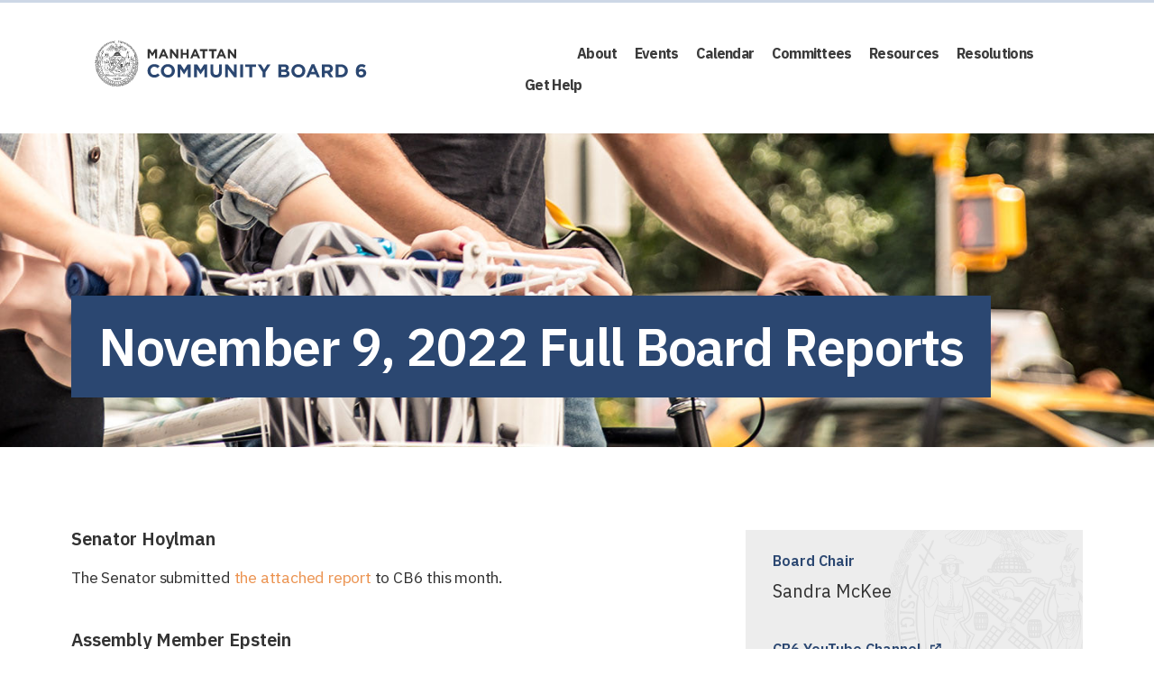

--- FILE ---
content_type: text/html; charset=UTF-8
request_url: https://cbsix.org/november-9-2022-full-board-reports/
body_size: 19327
content:
<!doctype html>
<html lang="en-US">
<head> 
	<meta charset="UTF-8" />
	<meta name="viewport" content="width=device-width, initial-scale=1" />
    
    <link rel="apple-touch-icon" sizes="57x57" href="https://cbsix.org/wp-content/themes/cb6/icons/apple-icon-57x57.png">
    <link rel="apple-touch-icon" sizes="60x60" href="https://cbsix.org/wp-content/themes/cb6/icons/apple-icon-60x60.png">
    <link rel="apple-touch-icon" sizes="72x72" href="https://cbsix.org/wp-content/themes/cb6/icons/apple-icon-72x72.png">
    <link rel="apple-touch-icon" sizes="76x76" href="https://cbsix.org/wp-content/themes/cb6/icons/apple-icon-76x76.png">
    <link rel="apple-touch-icon" sizes="114x114" href="https://cbsix.org/wp-content/themes/cb6/icons/apple-icon-114x114.png">
    <link rel="apple-touch-icon" sizes="120x120" href="https://cbsix.org/wp-content/themes/cb6/icons/apple-icon-120x120.png">
    <link rel="apple-touch-icon" sizes="144x144" href="https://cbsix.org/wp-content/themes/cb6/icons/apple-icon-144x144.png">
    <link rel="apple-touch-icon" sizes="152x152" href="https://cbsix.org/wp-content/themes/cb6/icons/apple-icon-152x152.png">
    <link rel="apple-touch-icon" sizes="180x180" href="https://cbsix.org/wp-content/themes/cb6/icons/apple-icon-180x180.png">
   
    <link rel="icon" type="image/png" sizes="192x192" href="https://cbsix.org/wp-content/themes/cb6/icons/android-icon-192x192.png">
    <link rel="icon" type="image/png" sizes="32x32" href="https://cbsix.org/wp-content/themes/cb6/icons/favicon-32x32.png">
    <link rel="icon" type="image/png" sizes="96x96" href="https://cbsix.org/wp-content/themes/cb6/icons/favicon-96x96.png">
    <link rel="icon" type="image/png" sizes="16x16" href="https://cbsix.org/wp-content/themes/cb6/icons/favicon-16x16.png">
    <link rel="manifest" href="https://cbsix.org/wp-content/themes/cb6/icons/manifest.json">
    <meta name="msapplication-TileColor" content="#ffffff">
    <meta name="msapplication-TileImage" content="https://cbsix.org/wp-content/themes/cb6/icons//ms-icon-144x144.png">
    <meta name="theme-color" content="#ffffff">

	<link rel="profile" href="https://gmpg.org/xfn/11" />
    
    <link href="https://stackpath.bootstrapcdn.com/font-awesome/4.7.0/css/font-awesome.min.css" rel="stylesheet" crossorigin="anonymous">
	<link href="https://fonts.googleapis.com/css?family=IBM+Plex+Sans:400,500,600,700&display=swap" rel="stylesheet">
    <link rel='stylesheet' id='bootstrap-css'  href='https://stackpath.bootstrapcdn.com/bootstrap/4.3.1/css/bootstrap.min.css?ver=5.2.3' type='text/css' media='all' />
	<link rel="stylesheet" href="https://cbsix.org/wp-content/themes/cb6/style.css?ver=4.14" />
    <link href="https://cbsix.org/wp-content/themes/cb6/css/hover-min.css" rel="stylesheet" media="all">

    <meta name='robots' content='index, follow, max-image-preview:large, max-snippet:-1, max-video-preview:-1' />

	<!-- This site is optimized with the Yoast SEO plugin v26.6 - https://yoast.com/wordpress/plugins/seo/ -->
	<title>November 9, 2022 Full Board Reports - CB6 Manhattan</title>
	<link rel="canonical" href="https://cbsix.org/november-9-2022-full-board-reports/" />
	<meta property="og:locale" content="en_US" />
	<meta property="og:type" content="article" />
	<meta property="og:title" content="November 9, 2022 Full Board Reports - CB6 Manhattan" />
	<meta property="og:url" content="https://cbsix.org/november-9-2022-full-board-reports/" />
	<meta property="og:site_name" content="CB6 Manhattan" />
	<meta property="article:publisher" content="https://www.facebook.com/manhattancommunityboard6/" />
	<meta property="article:modified_time" content="2022-11-10T17:34:06+00:00" />
	<meta property="og:image" content="https://cbsix.org/wp-content/uploads/2019/10/general_template-hero.jpg" />
	<meta property="og:image:width" content="1920" />
	<meta property="og:image:height" content="400" />
	<meta property="og:image:type" content="image/jpeg" />
	<meta name="twitter:card" content="summary_large_image" />
	<meta name="twitter:site" content="@cbsix" />
	<meta name="twitter:label1" content="Est. reading time" />
	<meta name="twitter:data1" content="1 minute" />
	<script type="application/ld+json" class="yoast-schema-graph">{"@context":"https://schema.org","@graph":[{"@type":"WebPage","@id":"https://cbsix.org/november-9-2022-full-board-reports/","url":"https://cbsix.org/november-9-2022-full-board-reports/","name":"November 9, 2022 Full Board Reports - CB6 Manhattan","isPartOf":{"@id":"https://cbsix.org/#website"},"primaryImageOfPage":{"@id":"https://cbsix.org/november-9-2022-full-board-reports/#primaryimage"},"image":{"@id":"https://cbsix.org/november-9-2022-full-board-reports/#primaryimage"},"thumbnailUrl":"https://cbsix.org/wp-content/uploads/2019/10/general_template-hero.jpg","datePublished":"2022-11-03T18:47:40+00:00","dateModified":"2022-11-10T17:34:06+00:00","breadcrumb":{"@id":"https://cbsix.org/november-9-2022-full-board-reports/#breadcrumb"},"inLanguage":"en-US","potentialAction":[{"@type":"ReadAction","target":["https://cbsix.org/november-9-2022-full-board-reports/"]}]},{"@type":"ImageObject","inLanguage":"en-US","@id":"https://cbsix.org/november-9-2022-full-board-reports/#primaryimage","url":"https://cbsix.org/wp-content/uploads/2019/10/general_template-hero.jpg","contentUrl":"https://cbsix.org/wp-content/uploads/2019/10/general_template-hero.jpg","width":1920,"height":400,"caption":"Cyclists - CB6"},{"@type":"BreadcrumbList","@id":"https://cbsix.org/november-9-2022-full-board-reports/#breadcrumb","itemListElement":[{"@type":"ListItem","position":1,"name":"Home","item":"https://cbsix.org/"},{"@type":"ListItem","position":2,"name":"November 9, 2022 Full Board Reports"}]},{"@type":"WebSite","@id":"https://cbsix.org/#website","url":"https://cbsix.org/","name":"CB6 Manhattan","description":"","publisher":{"@id":"https://cbsix.org/#organization"},"potentialAction":[{"@type":"SearchAction","target":{"@type":"EntryPoint","urlTemplate":"https://cbsix.org/?s={search_term_string}"},"query-input":{"@type":"PropertyValueSpecification","valueRequired":true,"valueName":"search_term_string"}}],"inLanguage":"en-US"},{"@type":"Organization","@id":"https://cbsix.org/#organization","name":"CB6 Manhattan","url":"https://cbsix.org/","logo":{"@type":"ImageObject","inLanguage":"en-US","@id":"https://cbsix.org/#/schema/logo/image/","url":"https://cbsix.org/wp-content/uploads/2019/11/logo.png","contentUrl":"https://cbsix.org/wp-content/uploads/2019/11/logo.png","width":380,"height":64,"caption":"CB6 Manhattan"},"image":{"@id":"https://cbsix.org/#/schema/logo/image/"},"sameAs":["https://www.facebook.com/manhattancommunityboard6/","https://x.com/cbsix","https://www.instagram.com/manhattancb6/?hl=en","https://www.youtube.com/channel/UCVn0y_oPVdX0vvRFl70YAig"]}]}</script>
	<!-- / Yoast SEO plugin. -->


<link rel='dns-prefetch' href='//ajax.googleapis.com' />
<link rel='dns-prefetch' href='//code.jquery.com' />
<link rel='dns-prefetch' href='//apis.google.com' />
<link rel='dns-prefetch' href='//cdnjs.cloudflare.com' />
<link rel="alternate" title="oEmbed (JSON)" type="application/json+oembed" href="https://cbsix.org/wp-json/oembed/1.0/embed?url=https%3A%2F%2Fcbsix.org%2Fnovember-9-2022-full-board-reports%2F" />
<link rel="alternate" title="oEmbed (XML)" type="text/xml+oembed" href="https://cbsix.org/wp-json/oembed/1.0/embed?url=https%3A%2F%2Fcbsix.org%2Fnovember-9-2022-full-board-reports%2F&#038;format=xml" />
<style id='wp-img-auto-sizes-contain-inline-css' type='text/css'>
img:is([sizes=auto i],[sizes^="auto," i]){contain-intrinsic-size:3000px 1500px}
/*# sourceURL=wp-img-auto-sizes-contain-inline-css */
</style>
<style id='wp-emoji-styles-inline-css' type='text/css'>

	img.wp-smiley, img.emoji {
		display: inline !important;
		border: none !important;
		box-shadow: none !important;
		height: 1em !important;
		width: 1em !important;
		margin: 0 0.07em !important;
		vertical-align: -0.1em !important;
		background: none !important;
		padding: 0 !important;
	}
/*# sourceURL=wp-emoji-styles-inline-css */
</style>
<style id='wp-block-library-inline-css' type='text/css'>
:root{
  --wp-block-synced-color:#7a00df;
  --wp-block-synced-color--rgb:122, 0, 223;
  --wp-bound-block-color:var(--wp-block-synced-color);
  --wp-editor-canvas-background:#ddd;
  --wp-admin-theme-color:#007cba;
  --wp-admin-theme-color--rgb:0, 124, 186;
  --wp-admin-theme-color-darker-10:#006ba1;
  --wp-admin-theme-color-darker-10--rgb:0, 107, 160.5;
  --wp-admin-theme-color-darker-20:#005a87;
  --wp-admin-theme-color-darker-20--rgb:0, 90, 135;
  --wp-admin-border-width-focus:2px;
}
@media (min-resolution:192dpi){
  :root{
    --wp-admin-border-width-focus:1.5px;
  }
}
.wp-element-button{
  cursor:pointer;
}

:root .has-very-light-gray-background-color{
  background-color:#eee;
}
:root .has-very-dark-gray-background-color{
  background-color:#313131;
}
:root .has-very-light-gray-color{
  color:#eee;
}
:root .has-very-dark-gray-color{
  color:#313131;
}
:root .has-vivid-green-cyan-to-vivid-cyan-blue-gradient-background{
  background:linear-gradient(135deg, #00d084, #0693e3);
}
:root .has-purple-crush-gradient-background{
  background:linear-gradient(135deg, #34e2e4, #4721fb 50%, #ab1dfe);
}
:root .has-hazy-dawn-gradient-background{
  background:linear-gradient(135deg, #faaca8, #dad0ec);
}
:root .has-subdued-olive-gradient-background{
  background:linear-gradient(135deg, #fafae1, #67a671);
}
:root .has-atomic-cream-gradient-background{
  background:linear-gradient(135deg, #fdd79a, #004a59);
}
:root .has-nightshade-gradient-background{
  background:linear-gradient(135deg, #330968, #31cdcf);
}
:root .has-midnight-gradient-background{
  background:linear-gradient(135deg, #020381, #2874fc);
}
:root{
  --wp--preset--font-size--normal:16px;
  --wp--preset--font-size--huge:42px;
}

.has-regular-font-size{
  font-size:1em;
}

.has-larger-font-size{
  font-size:2.625em;
}

.has-normal-font-size{
  font-size:var(--wp--preset--font-size--normal);
}

.has-huge-font-size{
  font-size:var(--wp--preset--font-size--huge);
}

.has-text-align-center{
  text-align:center;
}

.has-text-align-left{
  text-align:left;
}

.has-text-align-right{
  text-align:right;
}

.has-fit-text{
  white-space:nowrap !important;
}

#end-resizable-editor-section{
  display:none;
}

.aligncenter{
  clear:both;
}

.items-justified-left{
  justify-content:flex-start;
}

.items-justified-center{
  justify-content:center;
}

.items-justified-right{
  justify-content:flex-end;
}

.items-justified-space-between{
  justify-content:space-between;
}

.screen-reader-text{
  border:0;
  clip-path:inset(50%);
  height:1px;
  margin:-1px;
  overflow:hidden;
  padding:0;
  position:absolute;
  width:1px;
  word-wrap:normal !important;
}

.screen-reader-text:focus{
  background-color:#ddd;
  clip-path:none;
  color:#444;
  display:block;
  font-size:1em;
  height:auto;
  left:5px;
  line-height:normal;
  padding:15px 23px 14px;
  text-decoration:none;
  top:5px;
  width:auto;
  z-index:100000;
}
html :where(.has-border-color){
  border-style:solid;
}

html :where([style*=border-top-color]){
  border-top-style:solid;
}

html :where([style*=border-right-color]){
  border-right-style:solid;
}

html :where([style*=border-bottom-color]){
  border-bottom-style:solid;
}

html :where([style*=border-left-color]){
  border-left-style:solid;
}

html :where([style*=border-width]){
  border-style:solid;
}

html :where([style*=border-top-width]){
  border-top-style:solid;
}

html :where([style*=border-right-width]){
  border-right-style:solid;
}

html :where([style*=border-bottom-width]){
  border-bottom-style:solid;
}

html :where([style*=border-left-width]){
  border-left-style:solid;
}
html :where(img[class*=wp-image-]){
  height:auto;
  max-width:100%;
}
:where(figure){
  margin:0 0 1em;
}

html :where(.is-position-sticky){
  --wp-admin--admin-bar--position-offset:var(--wp-admin--admin-bar--height, 0px);
}

@media screen and (max-width:600px){
  html :where(.is-position-sticky){
    --wp-admin--admin-bar--position-offset:0px;
  }
}

/*# sourceURL=wp-block-library-inline-css */
</style><style id='wp-block-heading-inline-css' type='text/css'>
h1:where(.wp-block-heading).has-background,h2:where(.wp-block-heading).has-background,h3:where(.wp-block-heading).has-background,h4:where(.wp-block-heading).has-background,h5:where(.wp-block-heading).has-background,h6:where(.wp-block-heading).has-background{
  padding:1.25em 2.375em;
}
h1.has-text-align-left[style*=writing-mode]:where([style*=vertical-lr]),h1.has-text-align-right[style*=writing-mode]:where([style*=vertical-rl]),h2.has-text-align-left[style*=writing-mode]:where([style*=vertical-lr]),h2.has-text-align-right[style*=writing-mode]:where([style*=vertical-rl]),h3.has-text-align-left[style*=writing-mode]:where([style*=vertical-lr]),h3.has-text-align-right[style*=writing-mode]:where([style*=vertical-rl]),h4.has-text-align-left[style*=writing-mode]:where([style*=vertical-lr]),h4.has-text-align-right[style*=writing-mode]:where([style*=vertical-rl]),h5.has-text-align-left[style*=writing-mode]:where([style*=vertical-lr]),h5.has-text-align-right[style*=writing-mode]:where([style*=vertical-rl]),h6.has-text-align-left[style*=writing-mode]:where([style*=vertical-lr]),h6.has-text-align-right[style*=writing-mode]:where([style*=vertical-rl]){
  rotate:180deg;
}
/*# sourceURL=https://cbsix.org/wp-includes/blocks/heading/style.css */
</style>
<style id='global-styles-inline-css' type='text/css'>
:root{--wp--preset--aspect-ratio--square: 1;--wp--preset--aspect-ratio--4-3: 4/3;--wp--preset--aspect-ratio--3-4: 3/4;--wp--preset--aspect-ratio--3-2: 3/2;--wp--preset--aspect-ratio--2-3: 2/3;--wp--preset--aspect-ratio--16-9: 16/9;--wp--preset--aspect-ratio--9-16: 9/16;--wp--preset--color--black: #000000;--wp--preset--color--cyan-bluish-gray: #abb8c3;--wp--preset--color--white: #ffffff;--wp--preset--color--pale-pink: #f78da7;--wp--preset--color--vivid-red: #cf2e2e;--wp--preset--color--luminous-vivid-orange: #ff6900;--wp--preset--color--luminous-vivid-amber: #fcb900;--wp--preset--color--light-green-cyan: #7bdcb5;--wp--preset--color--vivid-green-cyan: #00d084;--wp--preset--color--pale-cyan-blue: #8ed1fc;--wp--preset--color--vivid-cyan-blue: #0693e3;--wp--preset--color--vivid-purple: #9b51e0;--wp--preset--gradient--vivid-cyan-blue-to-vivid-purple: linear-gradient(135deg,rgb(6,147,227) 0%,rgb(155,81,224) 100%);--wp--preset--gradient--light-green-cyan-to-vivid-green-cyan: linear-gradient(135deg,rgb(122,220,180) 0%,rgb(0,208,130) 100%);--wp--preset--gradient--luminous-vivid-amber-to-luminous-vivid-orange: linear-gradient(135deg,rgb(252,185,0) 0%,rgb(255,105,0) 100%);--wp--preset--gradient--luminous-vivid-orange-to-vivid-red: linear-gradient(135deg,rgb(255,105,0) 0%,rgb(207,46,46) 100%);--wp--preset--gradient--very-light-gray-to-cyan-bluish-gray: linear-gradient(135deg,rgb(238,238,238) 0%,rgb(169,184,195) 100%);--wp--preset--gradient--cool-to-warm-spectrum: linear-gradient(135deg,rgb(74,234,220) 0%,rgb(151,120,209) 20%,rgb(207,42,186) 40%,rgb(238,44,130) 60%,rgb(251,105,98) 80%,rgb(254,248,76) 100%);--wp--preset--gradient--blush-light-purple: linear-gradient(135deg,rgb(255,206,236) 0%,rgb(152,150,240) 100%);--wp--preset--gradient--blush-bordeaux: linear-gradient(135deg,rgb(254,205,165) 0%,rgb(254,45,45) 50%,rgb(107,0,62) 100%);--wp--preset--gradient--luminous-dusk: linear-gradient(135deg,rgb(255,203,112) 0%,rgb(199,81,192) 50%,rgb(65,88,208) 100%);--wp--preset--gradient--pale-ocean: linear-gradient(135deg,rgb(255,245,203) 0%,rgb(182,227,212) 50%,rgb(51,167,181) 100%);--wp--preset--gradient--electric-grass: linear-gradient(135deg,rgb(202,248,128) 0%,rgb(113,206,126) 100%);--wp--preset--gradient--midnight: linear-gradient(135deg,rgb(2,3,129) 0%,rgb(40,116,252) 100%);--wp--preset--font-size--small: 13px;--wp--preset--font-size--medium: 20px;--wp--preset--font-size--large: 36px;--wp--preset--font-size--x-large: 42px;--wp--preset--spacing--20: 0.44rem;--wp--preset--spacing--30: 0.67rem;--wp--preset--spacing--40: 1rem;--wp--preset--spacing--50: 1.5rem;--wp--preset--spacing--60: 2.25rem;--wp--preset--spacing--70: 3.38rem;--wp--preset--spacing--80: 5.06rem;--wp--preset--shadow--natural: 6px 6px 9px rgba(0, 0, 0, 0.2);--wp--preset--shadow--deep: 12px 12px 50px rgba(0, 0, 0, 0.4);--wp--preset--shadow--sharp: 6px 6px 0px rgba(0, 0, 0, 0.2);--wp--preset--shadow--outlined: 6px 6px 0px -3px rgb(255, 255, 255), 6px 6px rgb(0, 0, 0);--wp--preset--shadow--crisp: 6px 6px 0px rgb(0, 0, 0);}:where(.is-layout-flex){gap: 0.5em;}:where(.is-layout-grid){gap: 0.5em;}body .is-layout-flex{display: flex;}.is-layout-flex{flex-wrap: wrap;align-items: center;}.is-layout-flex > :is(*, div){margin: 0;}body .is-layout-grid{display: grid;}.is-layout-grid > :is(*, div){margin: 0;}:where(.wp-block-columns.is-layout-flex){gap: 2em;}:where(.wp-block-columns.is-layout-grid){gap: 2em;}:where(.wp-block-post-template.is-layout-flex){gap: 1.25em;}:where(.wp-block-post-template.is-layout-grid){gap: 1.25em;}.has-black-color{color: var(--wp--preset--color--black) !important;}.has-cyan-bluish-gray-color{color: var(--wp--preset--color--cyan-bluish-gray) !important;}.has-white-color{color: var(--wp--preset--color--white) !important;}.has-pale-pink-color{color: var(--wp--preset--color--pale-pink) !important;}.has-vivid-red-color{color: var(--wp--preset--color--vivid-red) !important;}.has-luminous-vivid-orange-color{color: var(--wp--preset--color--luminous-vivid-orange) !important;}.has-luminous-vivid-amber-color{color: var(--wp--preset--color--luminous-vivid-amber) !important;}.has-light-green-cyan-color{color: var(--wp--preset--color--light-green-cyan) !important;}.has-vivid-green-cyan-color{color: var(--wp--preset--color--vivid-green-cyan) !important;}.has-pale-cyan-blue-color{color: var(--wp--preset--color--pale-cyan-blue) !important;}.has-vivid-cyan-blue-color{color: var(--wp--preset--color--vivid-cyan-blue) !important;}.has-vivid-purple-color{color: var(--wp--preset--color--vivid-purple) !important;}.has-black-background-color{background-color: var(--wp--preset--color--black) !important;}.has-cyan-bluish-gray-background-color{background-color: var(--wp--preset--color--cyan-bluish-gray) !important;}.has-white-background-color{background-color: var(--wp--preset--color--white) !important;}.has-pale-pink-background-color{background-color: var(--wp--preset--color--pale-pink) !important;}.has-vivid-red-background-color{background-color: var(--wp--preset--color--vivid-red) !important;}.has-luminous-vivid-orange-background-color{background-color: var(--wp--preset--color--luminous-vivid-orange) !important;}.has-luminous-vivid-amber-background-color{background-color: var(--wp--preset--color--luminous-vivid-amber) !important;}.has-light-green-cyan-background-color{background-color: var(--wp--preset--color--light-green-cyan) !important;}.has-vivid-green-cyan-background-color{background-color: var(--wp--preset--color--vivid-green-cyan) !important;}.has-pale-cyan-blue-background-color{background-color: var(--wp--preset--color--pale-cyan-blue) !important;}.has-vivid-cyan-blue-background-color{background-color: var(--wp--preset--color--vivid-cyan-blue) !important;}.has-vivid-purple-background-color{background-color: var(--wp--preset--color--vivid-purple) !important;}.has-black-border-color{border-color: var(--wp--preset--color--black) !important;}.has-cyan-bluish-gray-border-color{border-color: var(--wp--preset--color--cyan-bluish-gray) !important;}.has-white-border-color{border-color: var(--wp--preset--color--white) !important;}.has-pale-pink-border-color{border-color: var(--wp--preset--color--pale-pink) !important;}.has-vivid-red-border-color{border-color: var(--wp--preset--color--vivid-red) !important;}.has-luminous-vivid-orange-border-color{border-color: var(--wp--preset--color--luminous-vivid-orange) !important;}.has-luminous-vivid-amber-border-color{border-color: var(--wp--preset--color--luminous-vivid-amber) !important;}.has-light-green-cyan-border-color{border-color: var(--wp--preset--color--light-green-cyan) !important;}.has-vivid-green-cyan-border-color{border-color: var(--wp--preset--color--vivid-green-cyan) !important;}.has-pale-cyan-blue-border-color{border-color: var(--wp--preset--color--pale-cyan-blue) !important;}.has-vivid-cyan-blue-border-color{border-color: var(--wp--preset--color--vivid-cyan-blue) !important;}.has-vivid-purple-border-color{border-color: var(--wp--preset--color--vivid-purple) !important;}.has-vivid-cyan-blue-to-vivid-purple-gradient-background{background: var(--wp--preset--gradient--vivid-cyan-blue-to-vivid-purple) !important;}.has-light-green-cyan-to-vivid-green-cyan-gradient-background{background: var(--wp--preset--gradient--light-green-cyan-to-vivid-green-cyan) !important;}.has-luminous-vivid-amber-to-luminous-vivid-orange-gradient-background{background: var(--wp--preset--gradient--luminous-vivid-amber-to-luminous-vivid-orange) !important;}.has-luminous-vivid-orange-to-vivid-red-gradient-background{background: var(--wp--preset--gradient--luminous-vivid-orange-to-vivid-red) !important;}.has-very-light-gray-to-cyan-bluish-gray-gradient-background{background: var(--wp--preset--gradient--very-light-gray-to-cyan-bluish-gray) !important;}.has-cool-to-warm-spectrum-gradient-background{background: var(--wp--preset--gradient--cool-to-warm-spectrum) !important;}.has-blush-light-purple-gradient-background{background: var(--wp--preset--gradient--blush-light-purple) !important;}.has-blush-bordeaux-gradient-background{background: var(--wp--preset--gradient--blush-bordeaux) !important;}.has-luminous-dusk-gradient-background{background: var(--wp--preset--gradient--luminous-dusk) !important;}.has-pale-ocean-gradient-background{background: var(--wp--preset--gradient--pale-ocean) !important;}.has-electric-grass-gradient-background{background: var(--wp--preset--gradient--electric-grass) !important;}.has-midnight-gradient-background{background: var(--wp--preset--gradient--midnight) !important;}.has-small-font-size{font-size: var(--wp--preset--font-size--small) !important;}.has-medium-font-size{font-size: var(--wp--preset--font-size--medium) !important;}.has-large-font-size{font-size: var(--wp--preset--font-size--large) !important;}.has-x-large-font-size{font-size: var(--wp--preset--font-size--x-large) !important;}
/*# sourceURL=global-styles-inline-css */
</style>
<style id='core-block-supports-inline-css' type='text/css'>
/**
 * Core styles: block-supports
 */

/*# sourceURL=core-block-supports-inline-css */
</style>

<style id='classic-theme-styles-inline-css' type='text/css'>
/**
 * These rules are needed for backwards compatibility.
 * They should match the button element rules in the base theme.json file.
 */
.wp-block-button__link {
	color: #ffffff;
	background-color: #32373c;
	border-radius: 9999px; /* 100% causes an oval, but any explicit but really high value retains the pill shape. */

	/* This needs a low specificity so it won't override the rules from the button element if defined in theme.json. */
	box-shadow: none;
	text-decoration: none;

	/* The extra 2px are added to size solids the same as the outline versions.*/
	padding: calc(0.667em + 2px) calc(1.333em + 2px);

	font-size: 1.125em;
}

.wp-block-file__button {
	background: #32373c;
	color: #ffffff;
	text-decoration: none;
}

/*# sourceURL=/wp-includes/css/classic-themes.css */
</style>
<link rel='stylesheet' id='contact-form-7-css' href='https://cbsix.org/wp-content/plugins/contact-form-7/includes/css/styles.css?ver=6.1.4' type='text/css' media='all' />
<link rel='stylesheet' id='bodhi-svgs-attachment-css' href='https://cbsix.org/wp-content/plugins/svg-support/css/svgs-attachment.css' type='text/css' media='all' />
<link rel='stylesheet' id='wp-block-paragraph-css' href='https://cbsix.org/wp-includes/blocks/paragraph/style.css?ver=6.9' type='text/css' media='all' />
<script type="text/javascript" src="https://cbsix.org/wp-content/plugins/svg-support/vendor/DOMPurify/DOMPurify.min.js?ver=2.5.8" id="bodhi-dompurify-library-js"></script>
<script type="text/javascript" src="https://ajax.googleapis.com/ajax/libs/jquery/3.4.0/jquery.min.js?ver=6.9" id="jquery-js"></script>
<script type="text/javascript" id="bodhi_svg_inline-js-extra">
/* <![CDATA[ */
var svgSettings = {"skipNested":""};
//# sourceURL=bodhi_svg_inline-js-extra
/* ]]> */
</script>
<script type="text/javascript" src="https://cbsix.org/wp-content/plugins/svg-support/js/min/svgs-inline-min.js" id="bodhi_svg_inline-js"></script>
<script type="text/javascript" id="bodhi_svg_inline-js-after">
/* <![CDATA[ */
cssTarget={"Bodhi":"img.style-svg","ForceInlineSVG":"style-svg"};ForceInlineSVGActive="false";frontSanitizationEnabled="on";
//# sourceURL=bodhi_svg_inline-js-after
/* ]]> */
</script>
<script type="text/javascript" src="https://code.jquery.com/ui/1.12.1/jquery-ui.js?ver=6.9" id="jquery-ui-js"></script>
<script type="text/javascript" src="https://apis.google.com/js/api.js?ver=6.9" id="gapi-js"></script>
<script type="text/javascript" src="https://cdnjs.cloudflare.com/ajax/libs/ouibounce/0.0.11/ouibounce.min.js?ver=6.9" id="ouibounce-js"></script>
<script type="text/javascript" id="functions-js-extra">
/* <![CDATA[ */
var links = {"district_profile":""};
//# sourceURL=functions-js-extra
/* ]]> */
</script>
<script type="text/javascript" src="https://cbsix.org/wp-content/themes/cb6/js/functions.js?ver=13" id="functions-js"></script>
<link rel="https://api.w.org/" href="https://cbsix.org/wp-json/" /><link rel="alternate" title="JSON" type="application/json" href="https://cbsix.org/wp-json/wp/v2/pages/3297" /><link rel="EditURI" type="application/rsd+xml" title="RSD" href="https://cbsix.org/xmlrpc.php?rsd" />
<link rel='shortlink' href='https://cbsix.org/?p=3297' />

<!-- Meta Pixel Code -->
<script type='text/javascript'>
!function(f,b,e,v,n,t,s){if(f.fbq)return;n=f.fbq=function(){n.callMethod?
n.callMethod.apply(n,arguments):n.queue.push(arguments)};if(!f._fbq)f._fbq=n;
n.push=n;n.loaded=!0;n.version='2.0';n.queue=[];t=b.createElement(e);t.async=!0;
t.src=v;s=b.getElementsByTagName(e)[0];s.parentNode.insertBefore(t,s)}(window,
document,'script','https://connect.facebook.net/en_US/fbevents.js?v=next');
</script>
<!-- End Meta Pixel Code -->

      <script type='text/javascript'>
        var url = window.location.origin + '?ob=open-bridge';
        fbq('set', 'openbridge', '515687965772311', url);
      </script>
    <script type='text/javascript'>fbq('init', '515687965772311', {}, {
    "agent": "wordpress-6.9-3.0.16"
})</script><script type='text/javascript'>
    fbq('track', 'PageView', []);
  </script>
<!-- Meta Pixel Code -->
<noscript>
<img height="1" width="1" style="display:none" alt="fbpx"
src="https://www.facebook.com/tr?id=515687965772311&ev=PageView&noscript=1" />
</noscript>
<!-- End Meta Pixel Code -->
 
      
</head>
<div id="calendars-modal" class="popup-container">
        <div id="calendars-popup" class="popup">
            <div id="calendars-popup-close-icon">
                <img  id="calendars-popup-close-icon-left" 
                src="https://cbsix.org/wp-content/themes/cb6/images/left_stick.svg" alt="close" width="18px" height="18px"/>
                <img  id="calendars-popup-close-icon-right" 
                src="https://cbsix.org/wp-content/themes/cb6/images/right_stick.svg" alt="close" width="18px" height="18px"/>
            </div>
            <img  id="calendars-popup-icon" class="popup-icon" 
            src="https://cbsix.org/wp-content/themes/cb6/images/newsletter-popup.svg" alt="popup icon" width="81px" height="70px"/>
            <h3 id="calendars-popup-title" class="popup-title">Subscribe</h3>
            <div class="newsletter-text">
            Subscribe to all committee events:
            </div>
        <form method="get">
        <div class="calendars-email">
            <input type="email" name="email" placeholder="Name@Email.com" required />
            <input id="calendars-popup-calendarID" type="hidden" name="calendarID" />
        </div>
        <div class="calendars-submit">
            <input id="calendars-submit-submit" class="button" type="submit" value="Subscribe" />
        </div>
        </form>
        </div>
    </div>
         
    <div id="ouibounce-modal" class="popup-container">
        <div id="ouibounce-popup" class="popup">
            <div id="ouibounce-popup-close-icon">
                <img  id="ouibounce-popup-close-icon-left" 
                src="https://cbsix.org/wp-content/themes/cb6/images/left_stick.svg" alt="close" width="18px" height="18px"/>
                <img  id="ouibounce-popup-close-icon-right" 
                src="https://cbsix.org/wp-content/themes/cb6/images/right_stick.svg" alt="close" width="18px" height="18px"/>
            </div>
            <img  id="ouibounce-popup-icon" class="popup-icon" 
            src="https://cbsix.org/wp-content/themes/cb6/images/newsletter-popup.svg" alt="popup icon" width="81px" height="70px"/>
            <h3 id="ouibounce-popup-title" class="popup-title">Keep in Touch</h3>
            <script>(function() {
	window.mc4wp = window.mc4wp || {
		listeners: [],
		forms: {
			on: function(evt, cb) {
				window.mc4wp.listeners.push(
					{
						event   : evt,
						callback: cb
					}
				);
			}
		}
	}
})();
</script><!-- Mailchimp for WordPress v4.10.9 - https://wordpress.org/plugins/mailchimp-for-wp/ --><form id="mc4wp-form-1" class="mc4wp-form mc4wp-form-114" method="post" data-id="114" data-name="Newsletter" ><div class="mc4wp-form-fields"><div class="newsletter-section">
  <div class="newsletter-form">
	<div class="newsletter-text">
      Join the CB6 mailing list for the latest updates and events:
    </div>
    <div class="newsletter-email">
      <input type="email" name="EMAIL" placeholder="Name@Email.com" required />
    </div>
    <div class="newsletter-submit">
      <input id="newsletter-submit-placeholder" style="display:none;" class="button" type="button" value="Sign Up" />
      <input id="newsletter-submit-submit" class="button" type="submit" value="Sign Up" />
    </div>
  </div>
</div></div><label style="display: none !important;">Leave this field empty if you're human: <input type="text" name="_mc4wp_honeypot" value="" tabindex="-1" autocomplete="off" /></label><input type="hidden" name="_mc4wp_timestamp" value="1768421560" /><input type="hidden" name="_mc4wp_form_id" value="114" /><input type="hidden" name="_mc4wp_form_element_id" value="mc4wp-form-1" /><div class="mc4wp-response"></div></form><!-- / Mailchimp for WordPress Plugin -->        </div>
    </div>
    <div id="tracker-modal" class="popup-container">
        <div class="popup">
            <img class="popup-icon" 
            src="https://cbsix.org/wp-content/themes/cb6/images/finger.svg" alt="popup icon" width="81px" height="70px"/>
            <h3 class="popup-title">Open Resolution Tracker</h3>
            <p class="popup-text">To view a database of Community Board Six resolutions, click below to open the Resolution Tracker in a new browser window.
            </p>
            <div class="popup-links">
                <a href="https://airtable.com/appgK5bKw7rWMRJEh/shrWAftbFbdof6dxZ" target="_blank" class="popup-link">
                    Open Tracker
                </a>
                <a id="close-popup" class="popup-link">
                    Go Back
                </a>
            </div>
        </div>
    </div>
<body class="wp-singular page-template-default page page-id-3297 wp-embed-responsive wp-theme-cb6">
    
<header>
    <div class="d-none d-xl-flex row container ml-auto mr-auto pr-0 pl-0">
        <div class="col-md-4 pl-0 pr-0">
                        <a href="https://cbsix.org" class="custom-logo-link" rel="home">
            <img id="header-logo" src="https://cbsix.org/wp-content/themes/cb6/images/header-logo-ai.svg"  />
            </a>
                    </div>
        <div class="main-menu offset-md-1 col-md-7 mt-auto">
            <div class="container pr-0 pl-0 menu-container">
                <div class="default-menu">
                <div class="header-menu-container"><ul id="menu-main-menu" class="header-menu"><li id="menu-item-1141" class="menu-item menu-item-type-post_type menu-item-object-page menu-item-home menu-item-1141"><a href="https://cbsix.org/">Home</a></li>
<li id="menu-item-207" class="menu-item menu-item-type-post_type menu-item-object-page menu-item-has-children menu-item-207"><a href="https://cbsix.org/about-us/">About</a>
<ul class="sub-menu">
	<li id="menu-item-851" class="menu-item menu-item-type-post_type menu-item-object-page menu-item-851"><a href="https://cbsix.org/about-us/">About CB6</a></li>
	<li id="menu-item-750" class="menu-item menu-item-type-post_type menu-item-object-page menu-item-750"><a href="https://cbsix.org/about-us/board-members-and-staff/">Board Members and Staff</a></li>
	<li id="menu-item-2826" class="menu-item menu-item-type-post_type menu-item-object-page menu-item-2826"><a href="https://cbsix.org/about-us/district-profile/">District Profile</a></li>
	<li id="menu-item-752" class="menu-item menu-item-type-post_type menu-item-object-page menu-item-752"><a href="https://cbsix.org/about-us/join-the-board/">Join the Board</a></li>
</ul>
</li>
<li id="menu-item-378" class="menu-item menu-item-type-post_type menu-item-object-page menu-item-378"><a href="https://cbsix.org/community-events/">Events</a></li>
<li id="menu-item-590" class="menu-item menu-item-type-post_type menu-item-object-page menu-item-590"><a href="https://cbsix.org/meetings-calendar/">Calendar</a></li>
<li id="menu-item-798" class="menu-item menu-item-type-post_type menu-item-object-page menu-item-has-children menu-item-798"><a href="https://cbsix.org/committees/">Committees</a>
<ul class="sub-menu">
	<li id="menu-item-907" class="menu-item menu-item-type-post_type menu-item-object-committee menu-item-907"><a href="https://cbsix.org/committee/strategic-community-planning/">Strategic Community Planning</a></li>
	<li id="menu-item-1145" class="menu-item menu-item-type-post_type menu-item-object-committee menu-item-1145"><a href="https://cbsix.org/committee/fullboard-meeting/">Full Board Meeting</a></li>
	<li id="menu-item-754" class="menu-item menu-item-type-post_type menu-item-object-committee menu-item-754"><a href="https://cbsix.org/committee/budget/">Budget &#038; Governmental Affairs</a></li>
	<li id="menu-item-755" class="menu-item menu-item-type-post_type menu-item-object-committee menu-item-755"><a href="https://cbsix.org/committee/business-affairs-licensing/">Business Affairs &#038; Licensing</a></li>
	<li id="menu-item-757" class="menu-item menu-item-type-post_type menu-item-object-committee menu-item-757"><a href="https://cbsix.org/committee/housing-homelessness/">Housing &#038; Homelessness</a></li>
	<li id="menu-item-758" class="menu-item menu-item-type-post_type menu-item-object-committee menu-item-758"><a href="https://cbsix.org/committee/land-use-waterfront/">Land Use &#038; Waterfront</a></li>
	<li id="menu-item-759" class="menu-item menu-item-type-post_type menu-item-object-committee menu-item-759"><a href="https://cbsix.org/committee/parks-landmarks-cultural-affairs/">Parks, Landmarks &amp; Cultural Affairs</a></li>
	<li id="menu-item-856" class="menu-item menu-item-type-post_type menu-item-object-committee menu-item-856"><a href="https://cbsix.org/committee/transportation/">Transportation</a></li>
	<li id="menu-item-1781" class="menu-item menu-item-type-post_type menu-item-object-committee menu-item-1781"><a href="https://cbsix.org/committee/health-education/">Health &amp; Education</a></li>
	<li id="menu-item-1854" class="menu-item menu-item-type-post_type menu-item-object-committee menu-item-1854"><a href="https://cbsix.org/committee/public-safety-sanitation/">Public Safety &amp; Sanitation</a></li>
</ul>
</li>
<li id="menu-item-800" class="menu-item menu-item-type-post_type menu-item-object-page menu-item-has-children menu-item-800"><a href="https://cbsix.org/resources/">Resources</a>
<ul class="sub-menu">
	<li id="menu-item-1023" class="menu-item menu-item-type-post_type menu-item-object-resources menu-item-1023"><a href="https://cbsix.org/resources/liquor-licenses/">Liquor Licenses</a></li>
	<li id="menu-item-1027" class="menu-item menu-item-type-post_type menu-item-object-resources menu-item-1027"><a href="https://cbsix.org/resources/affordable-housing-and-tenants-rights/">Affordable Housing and Tenants’ Rights</a></li>
	<li id="menu-item-765" class="menu-item menu-item-type-post_type menu-item-object-resources menu-item-765"><a href="https://cbsix.org/resources/coastal-resiliency/">Coastal Resiliency</a></li>
	<li id="menu-item-764" class="menu-item menu-item-type-post_type menu-item-object-resources menu-item-764"><a href="https://cbsix.org/resources/east-midtown-greenway/">East Midtown Greenway</a></li>
	<li id="menu-item-770" class="menu-item menu-item-type-post_type menu-item-object-resources menu-item-770"><a href="https://cbsix.org/resources/homeless-assistance/">Homeless Assistance</a></li>
	<li id="menu-item-769" class="menu-item menu-item-type-post_type menu-item-object-resources menu-item-769"><a href="https://cbsix.org/resources/newsstand-license-applicants/">Newsstands</a></li>
	<li id="menu-item-4161" class="menu-item menu-item-type-post_type menu-item-object-resources menu-item-4161"><a href="https://cbsix.org/resources/casino-license-awarding-process/">Casino License Awarding Process</a></li>
	<li id="menu-item-1265" class="menu-item menu-item-type-post_type menu-item-object-resources menu-item-1265"><a href="https://cbsix.org/resources/resources-for-cb6-members/">Resources for CB6 Members</a></li>
	<li id="menu-item-1886" class="menu-item menu-item-type-post_type menu-item-object-resources menu-item-1886"><a href="https://cbsix.org/resources/elected-officials-reports/">Monthly Reports from Our Elected Officials</a></li>
</ul>
</li>
<li id="menu-item-1001" class="menu-item menu-item-type-custom menu-item-object-custom menu-item-1001"><a href="https://airtable.com/appgK5bKw7rWMRJEh/shrWAftbFbdof6dxZ">Resolutions</a></li>
<li id="menu-item-259" class="menu-item menu-item-type-post_type menu-item-object-page menu-item-259"><a href="https://cbsix.org/get-help/">Get Help</a></li>
</ul></div>                </div>
                
            </div>
        </div>
    </div>
    <div class="d-flex flex-nowrap align-items-center d-xl-none row container ml-auto mr-auto pr-0 pl-0">
        <a href="https://cbsix.org" class="custom-logo-link p-15" rel="home">
            <img width="373px" height="63px" src="https://cbsix.org/wp-content/themes/cb6/images/header-logo-ai.svg" id="logo-mobile" />
        </a>


        <span class="cursor-pointer fs-30 ml-auto mr-20 lh-1" style="z-index: 999999999" onclick="toggleNav()">
            <div class="navtoggle">
                <div class="navtoggle-inner">
                    <span></span>
                    <span></span>
                    <span></span>
                </div>
            </div>
        </span>
        <div id="mainSidenav" class="sidenav">
                <div class="header-menu-container"><ul id="menu-main-menu-1" class="header-menu"><li class="menu-item menu-item-type-post_type menu-item-object-page menu-item-home menu-item-1141"><a href="https://cbsix.org/">Home</a></li>
<li class="menu-item menu-item-type-post_type menu-item-object-page menu-item-has-children menu-item-207"><a href="https://cbsix.org/about-us/">About</a>
<ul class="sub-menu">
	<li class="menu-item menu-item-type-post_type menu-item-object-page menu-item-851"><a href="https://cbsix.org/about-us/">About CB6</a></li>
	<li class="menu-item menu-item-type-post_type menu-item-object-page menu-item-750"><a href="https://cbsix.org/about-us/board-members-and-staff/">Board Members and Staff</a></li>
	<li class="menu-item menu-item-type-post_type menu-item-object-page menu-item-2826"><a href="https://cbsix.org/about-us/district-profile/">District Profile</a></li>
	<li class="menu-item menu-item-type-post_type menu-item-object-page menu-item-752"><a href="https://cbsix.org/about-us/join-the-board/">Join the Board</a></li>
</ul>
</li>
<li class="menu-item menu-item-type-post_type menu-item-object-page menu-item-378"><a href="https://cbsix.org/community-events/">Events</a></li>
<li class="menu-item menu-item-type-post_type menu-item-object-page menu-item-590"><a href="https://cbsix.org/meetings-calendar/">Calendar</a></li>
<li class="menu-item menu-item-type-post_type menu-item-object-page menu-item-has-children menu-item-798"><a href="https://cbsix.org/committees/">Committees</a>
<ul class="sub-menu">
	<li class="menu-item menu-item-type-post_type menu-item-object-committee menu-item-907"><a href="https://cbsix.org/committee/strategic-community-planning/">Strategic Community Planning</a></li>
	<li class="menu-item menu-item-type-post_type menu-item-object-committee menu-item-1145"><a href="https://cbsix.org/committee/fullboard-meeting/">Full Board Meeting</a></li>
	<li class="menu-item menu-item-type-post_type menu-item-object-committee menu-item-754"><a href="https://cbsix.org/committee/budget/">Budget &#038; Governmental Affairs</a></li>
	<li class="menu-item menu-item-type-post_type menu-item-object-committee menu-item-755"><a href="https://cbsix.org/committee/business-affairs-licensing/">Business Affairs &#038; Licensing</a></li>
	<li class="menu-item menu-item-type-post_type menu-item-object-committee menu-item-757"><a href="https://cbsix.org/committee/housing-homelessness/">Housing &#038; Homelessness</a></li>
	<li class="menu-item menu-item-type-post_type menu-item-object-committee menu-item-758"><a href="https://cbsix.org/committee/land-use-waterfront/">Land Use &#038; Waterfront</a></li>
	<li class="menu-item menu-item-type-post_type menu-item-object-committee menu-item-759"><a href="https://cbsix.org/committee/parks-landmarks-cultural-affairs/">Parks, Landmarks &amp; Cultural Affairs</a></li>
	<li class="menu-item menu-item-type-post_type menu-item-object-committee menu-item-856"><a href="https://cbsix.org/committee/transportation/">Transportation</a></li>
	<li class="menu-item menu-item-type-post_type menu-item-object-committee menu-item-1781"><a href="https://cbsix.org/committee/health-education/">Health &amp; Education</a></li>
	<li class="menu-item menu-item-type-post_type menu-item-object-committee menu-item-1854"><a href="https://cbsix.org/committee/public-safety-sanitation/">Public Safety &amp; Sanitation</a></li>
</ul>
</li>
<li class="menu-item menu-item-type-post_type menu-item-object-page menu-item-has-children menu-item-800"><a href="https://cbsix.org/resources/">Resources</a>
<ul class="sub-menu">
	<li class="menu-item menu-item-type-post_type menu-item-object-resources menu-item-1023"><a href="https://cbsix.org/resources/liquor-licenses/">Liquor Licenses</a></li>
	<li class="menu-item menu-item-type-post_type menu-item-object-resources menu-item-1027"><a href="https://cbsix.org/resources/affordable-housing-and-tenants-rights/">Affordable Housing and Tenants’ Rights</a></li>
	<li class="menu-item menu-item-type-post_type menu-item-object-resources menu-item-765"><a href="https://cbsix.org/resources/coastal-resiliency/">Coastal Resiliency</a></li>
	<li class="menu-item menu-item-type-post_type menu-item-object-resources menu-item-764"><a href="https://cbsix.org/resources/east-midtown-greenway/">East Midtown Greenway</a></li>
	<li class="menu-item menu-item-type-post_type menu-item-object-resources menu-item-770"><a href="https://cbsix.org/resources/homeless-assistance/">Homeless Assistance</a></li>
	<li class="menu-item menu-item-type-post_type menu-item-object-resources menu-item-769"><a href="https://cbsix.org/resources/newsstand-license-applicants/">Newsstands</a></li>
	<li class="menu-item menu-item-type-post_type menu-item-object-resources menu-item-4161"><a href="https://cbsix.org/resources/casino-license-awarding-process/">Casino License Awarding Process</a></li>
	<li class="menu-item menu-item-type-post_type menu-item-object-resources menu-item-1265"><a href="https://cbsix.org/resources/resources-for-cb6-members/">Resources for CB6 Members</a></li>
	<li class="menu-item menu-item-type-post_type menu-item-object-resources menu-item-1886"><a href="https://cbsix.org/resources/elected-officials-reports/">Monthly Reports from Our Elected Officials</a></li>
</ul>
</li>
<li class="menu-item menu-item-type-custom menu-item-object-custom menu-item-1001"><a href="https://airtable.com/appgK5bKw7rWMRJEh/shrWAftbFbdof6dxZ">Resolutions</a></li>
<li class="menu-item menu-item-type-post_type menu-item-object-page menu-item-259"><a href="https://cbsix.org/get-help/">Get Help</a></li>
</ul></div>        </div>
        <script>
            function toggleNav() {
                if(jQuery('.navtoggle').hasClass('open')){
                    jQuery('.navtoggle').removeClass('open');
                    document.getElementById("mainSidenav").style.width = "0";
                } else {
                    jQuery('.navtoggle').addClass('open');
                    document.getElementById("mainSidenav").style.width = "100%";
                }
            }
        </script>
    </div>
</header>

        <div class="top_bg_wrapper_page" style="background: url(https://cbsix.org/wp-content/uploads/2019/10/general_template-hero.jpg) no-repeat;">
            <div class="container">
                <div class="top_title_wrapper">
                                        <h1>November 9, 2022 Full Board Reports</h1>
                                    </div>
            </div>
        </div>
        <div id="page" class="site container">
	<div id="content" class="site-content">    <section id="primary" class="content-area">
        <main id="main" class="site-main">
            <div id="page-content">
                                    <div class="container p-md-0">
                        <div class="tch-blocks-columns row m-0 tch-blocks-columns-wider-left two-cols"><div class="tch-blocks-columns-column col-12 col-lg-7 p-md-0">

<h3 class="wp-block-heading">Senator Hoylman</h3>



<p>The Senator submitted <a href="https://cbsix.org/wp-content/uploads/2022/11/CB6-November-Board-Report.pdf" target="_blank" rel="noreferrer noopener">the attached report</a> to CB6 this month.</p>



<h3 class="wp-block-heading">Assembly Member Epstein</h3>



<p>The Assembly Member submitted <a href="https://cbsix.org/wp-content/uploads/2022/11/11-2022-CB6-Report.pdf" target="_blank" rel="noreferrer noopener">the attached report</a> to CB6 this month.</p>



<h3 class="wp-block-heading">Borough President Levine</h3>



<p>The Borough President submitted <a href="https://cbsix.org/wp-content/uploads/2022/11/Manhattan-Borough-President-Mark-Levines-November-9-2022-Full-Board-Report-to-Manhattan-Community-Board-6.pdf" target="_blank" rel="noreferrer noopener">the attached report</a> to CB6 this month.</p>



<h3 class="wp-block-heading">Council Member Menin</h3>



<p>The Council Member submitted <a href="https://cbsix.org/wp-content/uploads/2022/11/CB6-November-Report-1.pdf" target="_blank" rel="noreferrer noopener">the attached report</a> to CB6 this month.</p>



<h3 class="wp-block-heading">Assembly Member Quart</h3>



<p>The Assembly Member submitted <a href="https://cbsix.org/wp-content/uploads/2022/11/11-9-CB6-Full-Board-Report.docx.pdf" target="_blank" rel="noreferrer noopener">the attached report</a> to CB6 this month.</p>



<h3 class="wp-block-heading">District Attorney Bragg</h3>



<p>The District Attorney submitted <a href="https://cbsix.org/wp-content/uploads/2022/11/CB6-November-Newsletter.pdf" target="_blank" rel="noreferrer noopener">the attached report</a> to CB6 this month.</p>



<h3 class="wp-block-heading">Senator Krueger</h3>



<p>The Senator submitted <a href="https://cbsix.org/wp-content/uploads/2022/11/nov-CB6-1-1.pdf" target="_blank" rel="noreferrer noopener">the attached report</a> to CB6 this month.</p>

</div>

<div class="tch-blocks-columns-column col-12 col-lg-4 offset-lg-1 p-md-0 pt-lg-100">
<div class="committee_side_box">
<div class="committee_side_box_fields"><div class="committee_side_box_title lh-1_2">Board Chair</div><div class="committee_side_box_text lh-1_2">Sandra McKee</div></div>

<div class="committee_side_box_fields"><div class="committee_side_box_title lh-1_2 row ml-0 mr-0 align-items-center"><span>CB6 YouTube Channel</span><a class="text-reset" target="_blank" href="https://www.youtube.com/channel/UCVn0y_oPVdX0vvRFl70YAig"><svg xmlns="http://www.w3.org/2000/svg" viewbox="0 1 22 22" width="13" height="13"><style> tspan { white-space:pre } .link-icon-blue { fill: #2b4771 }</style><g id="highlight section"><path id="Shape 2 blue" class="link-icon-blue" d="M1.33 3.71L8.64 3.71L8.64 6.37L2.66 6.37L2.66 18.34L14.63 18.34L14.63 12.36L17.29 12.36L17.29 21L0 21L0 3.71L1.33 3.71ZM20 1L20 3.66L20 9.64L17.34 9.64L17.34 3.66L11.36 3.66L11.36 1L17.34 1L20 1ZM18.28 4.6L10.17 12.71L8.29 10.83L16.4 2.72L18.28 4.6Z"></path></g></svg></a></div></div>
</div>
</div></div>


<p></p>
                    </div>
                            </div>
        </main><!-- #main -->
    </section><!-- #primary -->

	</div><!-- #content -->
</div><!-- #page -->
	<footer id="colophon" class="site-footer">
        <script>(function() {
	window.mc4wp = window.mc4wp || {
		listeners: [],
		forms: {
			on: function(evt, cb) {
				window.mc4wp.listeners.push(
					{
						event   : evt,
						callback: cb
					}
				);
			}
		}
	}
})();
</script><!-- Mailchimp for WordPress v4.10.9 - https://wordpress.org/plugins/mailchimp-for-wp/ --><form id="mc4wp-form-2" class="mc4wp-form mc4wp-form-114" method="post" data-id="114" data-name="Newsletter" ><div class="mc4wp-form-fields"><div class="newsletter-section">
  <div class="newsletter-form">
	<div class="newsletter-text">
      Join the CB6 mailing list for the latest updates and events:
    </div>
    <div class="newsletter-email">
      <input type="email" name="EMAIL" placeholder="Name@Email.com" required />
    </div>
    <div class="newsletter-submit">
      <input id="newsletter-submit-placeholder" style="display:none;" class="button" type="button" value="Sign Up" />
      <input id="newsletter-submit-submit" class="button" type="submit" value="Sign Up" />
    </div>
  </div>
</div></div><label style="display: none !important;">Leave this field empty if you're human: <input type="text" name="_mc4wp_honeypot" value="" tabindex="-1" autocomplete="off" /></label><input type="hidden" name="_mc4wp_timestamp" value="1768421560" /><input type="hidden" name="_mc4wp_form_id" value="114" /><input type="hidden" name="_mc4wp_form_element_id" value="mc4wp-form-2" /><div class="mc4wp-response"></div></form><!-- / Mailchimp for WordPress Plugin -->        <div class="bottom_footer">
        	<div class="container bottom_footer_inner">
        		<div class="row m-0 bottom_footer_inner_top">
	        		<div class="col-md-3 text-center">
					<img id="footer-logo" src="https://cbsix.org/wp-content/themes/cb6/images/footer_logo_ai.svg" />
                        
	        		</div>
	        		<div class="col-md-2 p-0">
	        			<div class="footer-menu-container"><ul id="menu-footer-left" class="footer-menu"><li id="menu-item-208" class="menu-item menu-item-type-post_type menu-item-object-page menu-item-has-children menu-item-208"><a href="https://cbsix.org/about-us/">About</a>
<ul class="sub-menu">
	<li id="menu-item-243" class="menu-item menu-item-type-post_type menu-item-object-page menu-item-243"><a href="https://cbsix.org/about-us/board-members-and-staff/">Board Members and Staff</a></li>
	<li id="menu-item-269" class="menu-item menu-item-type-post_type menu-item-object-page menu-item-269"><a href="https://cbsix.org/about-us/join-the-board/">Join the Board</a></li>
</ul>
</li>
<li id="menu-item-795" class="menu-item menu-item-type-post_type menu-item-object-page menu-item-795"><a href="https://cbsix.org/meetings-calendar/">Meetings Calendar</a></li>
<li id="menu-item-377" class="menu-item menu-item-type-post_type menu-item-object-page menu-item-377"><a href="https://cbsix.org/community-events/">Community Events</a></li>
<li id="menu-item-1002" class="menu-item menu-item-type-custom menu-item-object-custom menu-item-1002"><a href="https://airtable.com/shrrsHSVp9yX9GALs/tblztcUPiopggeJAc?backgroundColor=blue&#038;viewControls=on&#038;blocks=hide">Resolutions Tracker</a></li>
<li id="menu-item-260" class="menu-item menu-item-type-post_type menu-item-object-page menu-item-260"><a href="https://cbsix.org/get-help/">Get Help</a></li>
</ul></div>	        		</div>
	        		<div class="col-md-2 offset-md-1 p-0">
                        <div class="footer-menu-container"><ul id="menu-footer-resources" class="footer-menu"><li id="menu-item-1010" class="menu-item menu-item-type-post_type menu-item-object-page menu-item-has-children menu-item-1010"><a href="https://cbsix.org/resources/">Resources</a>
<ul class="sub-menu">
	<li id="menu-item-1007" class="menu-item menu-item-type-post_type menu-item-object-resources menu-item-1007"><a href="https://cbsix.org/resources/coastal-resiliency/">Coastal Resiliency</a></li>
	<li id="menu-item-1011" class="menu-item menu-item-type-post_type menu-item-object-resources menu-item-1011"><a href="https://cbsix.org/resources/homeless-assistance/">Homeless Assistance</a></li>
	<li id="menu-item-1003" class="menu-item menu-item-type-post_type menu-item-object-resources menu-item-1003"><a href="https://cbsix.org/resources/liquor-licenses/">Liquor Licenses</a></li>
	<li id="menu-item-1009" class="menu-item menu-item-type-post_type menu-item-object-resources menu-item-1009"><a href="https://cbsix.org/resources/newsstand-license-applicants/">Newsstands</a></li>
	<li id="menu-item-1267" class="menu-item menu-item-type-post_type menu-item-object-resources menu-item-1267"><a href="https://cbsix.org/resources/resources-for-cb6-members/">Resources for CB6 Members</a></li>
	<li id="menu-item-4311" class="menu-item menu-item-type-post_type menu-item-object-resources menu-item-has-children menu-item-4311"><a href="https://cbsix.org/resources/affordable-housing-and-tenants-rights/">Affordable Housing and Tenants’ Rights</a>
	<ul class="sub-menu">
		<li id="menu-item-4312" class="menu-item menu-item-type-post_type menu-item-object-resources menu-item-has-children menu-item-4312"><a href="https://cbsix.org/resources/homeless-assistance/">Homeless Assistance</a>
		<ul class="sub-menu">
			<li id="menu-item-4313" class="menu-item menu-item-type-post_type menu-item-object-resources menu-item-4313"><a href="https://cbsix.org/resources/casino-license-awarding-process/">Casino License Awarding Process</a></li>
		</ul>
</li>
	</ul>
</li>
</ul>
</li>
<li id="menu-item-1889" class="menu-item menu-item-type-post_type menu-item-object-resources menu-item-1889"><a href="https://cbsix.org/resources/elected-officials-reports/">Monthly Reports from Our Elected Officials</a></li>
</ul></div>	        		</div>
	        		<div class="col-md-3 offset-md-1 p-0">
                    <div class="footer-menu-container"><ul id="menu-footer-committees" class="footer-menu"><li id="menu-item-1021" class="menu-item menu-item-type-post_type menu-item-object-page menu-item-has-children menu-item-1021"><a href="https://cbsix.org/committees/">Committees</a>
<ul class="sub-menu">
	<li id="menu-item-1012" class="menu-item menu-item-type-post_type menu-item-object-committee menu-item-1012"><a href="https://cbsix.org/committee/strategic-community-planning/">Strategic Community Planning</a></li>
	<li id="menu-item-1130" class="menu-item menu-item-type-post_type menu-item-object-committee menu-item-1130"><a href="https://cbsix.org/committee/fullboard-meeting/">Full Board Meeting</a></li>
	<li id="menu-item-1014" class="menu-item menu-item-type-post_type menu-item-object-committee menu-item-1014"><a href="https://cbsix.org/committee/budget/">Budget &#038; Governmental Affairs</a></li>
	<li id="menu-item-1015" class="menu-item menu-item-type-post_type menu-item-object-committee menu-item-1015"><a href="https://cbsix.org/committee/business-affairs-licensing/">Business Affairs &#038; Licensing</a></li>
	<li id="menu-item-1016" class="menu-item menu-item-type-post_type menu-item-object-committee menu-item-1016"><a href="https://cbsix.org/?post_type=committee&#038;p=139">Youth &#038; Education</a></li>
	<li id="menu-item-1017" class="menu-item menu-item-type-post_type menu-item-object-committee menu-item-1017"><a href="https://cbsix.org/committee/housing-homelessness/">Housing &#038; Homelessness</a></li>
	<li id="menu-item-1855" class="menu-item menu-item-type-post_type menu-item-object-committee menu-item-1855"><a href="https://cbsix.org/committee/public-safety-sanitation/">Public Safety &amp; Sanitation</a></li>
	<li id="menu-item-1018" class="menu-item menu-item-type-post_type menu-item-object-committee menu-item-1018"><a href="https://cbsix.org/committee/land-use-waterfront/">Land Use &#038; Waterfront</a></li>
	<li id="menu-item-1019" class="menu-item menu-item-type-post_type menu-item-object-committee menu-item-1019"><a href="https://cbsix.org/committee/parks-landmarks-cultural-affairs/">Parks, Landmarks &amp; Cultural Affairs</a></li>
	<li id="menu-item-1020" class="menu-item menu-item-type-post_type menu-item-object-committee menu-item-1020"><a href="https://cbsix.org/committee/transportation/">Transportation</a></li>
	<li id="menu-item-1782" class="menu-item menu-item-type-post_type menu-item-object-committee menu-item-1782"><a href="https://cbsix.org/committee/health-education/">Health &amp; Education</a></li>
</ul>
</li>
</ul></div>	        		</div>
        		</div>
        		<div class="row bottom_footer_inner_bottom justify-content-around flex-lg-row flex-column">
        			<div class="lh-1_2 flex-nowrap">Manhattan Community Board Six</div>
        			<div class="lh-1_2 flex-nowrap">211 East 43rd Street, Suite 1404</div>
        			<div class="lh-1_2 flex-nowrap">New York, NY 10017</div>
        			<div class="lh-1_2 flex-nowrap"><a class="text-reset" href="tel:(212) 319-3750">(212) 319-3750</a></div>
        			<div class="lh-1_2 flex-nowrap"><a class="text-reset" href="mailto:info@cbsix.org">info@cbsix.org</a></div>
				</div>
				        		<div class="socials row ml-0 mr-0 lh-1_2 justify-content-center">
                    
					        			<div class="social_item">
        				<a class="text-reset" target="_blank" href="https://www.youtube.com/channel/UCVn0y_oPVdX0vvRFl70YAig">
                           <img src="/wp-content/uploads/2021/11/youtube-icon-20.png">
                        </a>
                    </div>
                                                         
                            			<div class="social_item">
        				<a class="text-reset" target="_blank" href="https://twitter.com/cbsix?lang=en">
                            <svg xmlns="http://www.w3.org/2000/svg" viewBox="0 0 20 20" width="20" height="20">
                                <defs>
                                    <image width="35" height="35" id="twitter" href="[data-uri]"/>
                                </defs>
                                <style>
                                    tspan { white-space:pre }
                                </style>
                                <g id="Social-t">
                                    <use id="Vector Smart Object t" href="#twitter" transform="matrix(0.574,0,0,0.574,0,0)"/>
                                </g>
                            </svg>
                        </a>
        			</div>
                    					
                            			<div class="social_item">
        				<a class="text-reset" target="_blank" href="https://www.instagram.com/manhattancb6/?hl=en">
                            <svg xmlns="http://www.w3.org/2000/svg" viewBox="0 0 20 20" width="20" height="20">
                                <defs>
                                    <image width="35" height="35" id="insta" href="[data-uri]"/>
                                </defs>
                                <style>
                                    tspan { white-space:pre }
                                </style>
                                <g id="Social-i">
                                    <use id="Vector Smart Object i" href="#insta" transform="matrix(0.574,0,0,0.574,0,0)"/>
                                </g>
                            </svg>
                        </a>
                    </div>
                    					
					
					         			<div class="social_item">
        				<a class="text-reset" target="_blank" href="https://www.facebook.com/manhattancommunityboard6/">
                            <svg xmlns="http://www.w3.org/2000/svg" viewBox="0 0 20 20" width="20" height="20">
                                <defs>
                                    <image width="35" height="35" id="fb" href="[data-uri]"/>
                                </defs>
                                <style>
                                    tspan { white-space:pre }
                                </style>
                                <g id="Social-f">
                                    <use id="Vector Smart Object f" href="#fb" transform="matrix(0.574,0,0,0.574,0,0)"/>
                                </g>
                            </svg>
                        </a>
                    </div>
                    					
        			
					        		</div>
        	</div>
        </div>
	</footer><!-- #colophon -->


<script type="speculationrules">
{"prefetch":[{"source":"document","where":{"and":[{"href_matches":"/*"},{"not":{"href_matches":["/wp-*.php","/wp-admin/*","/wp-content/uploads/*","/wp-content/*","/wp-content/plugins/*","/wp-content/themes/cb6/*","/*\\?(.+)"]}},{"not":{"selector_matches":"a[rel~=\"nofollow\"]"}},{"not":{"selector_matches":".no-prefetch, .no-prefetch a"}}]},"eagerness":"conservative"}]}
</script>

		<!-- GA Google Analytics @ https://m0n.co/ga -->
		<script async src="https://www.googletagmanager.com/gtag/js?id=UA-156544322-1"></script>
		<script>
			window.dataLayer = window.dataLayer || [];
			function gtag(){dataLayer.push(arguments);}
			gtag('js', new Date());
			gtag('config', 'UA-156544322-1');
		</script>

	<script>(function() {function maybePrefixUrlField () {
  const value = this.value.trim()
  if (value !== '' && value.indexOf('http') !== 0) {
    this.value = 'http://' + value
  }
}

const urlFields = document.querySelectorAll('.mc4wp-form input[type="url"]')
for (let j = 0; j < urlFields.length; j++) {
  urlFields[j].addEventListener('blur', maybePrefixUrlField)
}
})();</script>    <!-- Meta Pixel Event Code -->
    <script type='text/javascript'>
        document.addEventListener( 'wpcf7mailsent', function( event ) {
        if( "fb_pxl_code" in event.detail.apiResponse){
          eval(event.detail.apiResponse.fb_pxl_code);
        }
      }, false );
    </script>
    <!-- End Meta Pixel Event Code -->
    <div id='fb-pxl-ajax-code'></div><script type="text/javascript" src="https://cbsix.org/wp-includes/js/dist/hooks.js?ver=220ff17f5667d013d468" id="wp-hooks-js"></script>
<script type="text/javascript" src="https://cbsix.org/wp-includes/js/dist/i18n.js?ver=6b3ae5bd3b8d9598492d" id="wp-i18n-js"></script>
<script type="text/javascript" id="wp-i18n-js-after">
/* <![CDATA[ */
wp.i18n.setLocaleData( { 'text direction\u0004ltr': [ 'ltr' ] } );
//# sourceURL=wp-i18n-js-after
/* ]]> */
</script>
<script type="text/javascript" src="https://cbsix.org/wp-content/plugins/contact-form-7/includes/swv/js/index.js?ver=6.1.4" id="swv-js"></script>
<script type="text/javascript" id="contact-form-7-js-before">
/* <![CDATA[ */
var wpcf7 = {
    "api": {
        "root": "https:\/\/cbsix.org\/wp-json\/",
        "namespace": "contact-form-7\/v1"
    }
};
//# sourceURL=contact-form-7-js-before
/* ]]> */
</script>
<script type="text/javascript" src="https://cbsix.org/wp-content/plugins/contact-form-7/includes/js/index.js?ver=6.1.4" id="contact-form-7-js"></script>
<script type="text/javascript" src="https://cbsix.org/wp-includes/js/dist/vendor/moment.js?ver=2.30.1" id="moment-js"></script>
<script type="text/javascript" id="moment-js-after">
/* <![CDATA[ */
moment.updateLocale( 'en_US', {"months":["January","February","March","April","May","June","July","August","September","October","November","December"],"monthsShort":["Jan","Feb","Mar","Apr","May","Jun","Jul","Aug","Sep","Oct","Nov","Dec"],"weekdays":["Sunday","Monday","Tuesday","Wednesday","Thursday","Friday","Saturday"],"weekdaysShort":["Sun","Mon","Tue","Wed","Thu","Fri","Sat"],"week":{"dow":1},"longDateFormat":{"LT":"g:i a","LTS":null,"L":null,"LL":"F j, Y","LLL":"F j, Y g:i a","LLLL":null}} );
//# sourceURL=moment-js-after
/* ]]> */
</script>
<script type="text/javascript" src="https://www.google.com/recaptcha/api.js?render=6LfXCucUAAAAAAoFfIot_OboN9eLOPDJWJwYKo82&amp;ver=3.0" id="google-recaptcha-js"></script>
<script type="text/javascript" src="https://cbsix.org/wp-includes/js/dist/vendor/wp-polyfill.js?ver=3.15.0" id="wp-polyfill-js"></script>
<script type="text/javascript" id="wpcf7-recaptcha-js-before">
/* <![CDATA[ */
var wpcf7_recaptcha = {
    "sitekey": "6LfXCucUAAAAAAoFfIot_OboN9eLOPDJWJwYKo82",
    "actions": {
        "homepage": "homepage",
        "contactform": "contactform"
    }
};
//# sourceURL=wpcf7-recaptcha-js-before
/* ]]> */
</script>
<script type="text/javascript" src="https://cbsix.org/wp-content/plugins/contact-form-7/modules/recaptcha/index.js?ver=6.1.4" id="wpcf7-recaptcha-js"></script>
<script type="text/javascript" defer src="https://cbsix.org/wp-content/plugins/mailchimp-for-wp/assets/js/forms.js?ver=4.10.9" id="mc4wp-forms-api-js"></script>
<script id="wp-emoji-settings" type="application/json">
{"baseUrl":"https://s.w.org/images/core/emoji/17.0.2/72x72/","ext":".png","svgUrl":"https://s.w.org/images/core/emoji/17.0.2/svg/","svgExt":".svg","source":{"wpemoji":"https://cbsix.org/wp-includes/js/wp-emoji.js?ver=6.9","twemoji":"https://cbsix.org/wp-includes/js/twemoji.js?ver=6.9"}}
</script>
<script type="module">
/* <![CDATA[ */
/**
 * @output wp-includes/js/wp-emoji-loader.js
 */

/* eslint-env es6 */

// Note: This is loaded as a script module, so there is no need for an IIFE to prevent pollution of the global scope.

/**
 * Emoji Settings as exported in PHP via _print_emoji_detection_script().
 * @typedef WPEmojiSettings
 * @type {object}
 * @property {?object} source
 * @property {?string} source.concatemoji
 * @property {?string} source.twemoji
 * @property {?string} source.wpemoji
 */

const settings = /** @type {WPEmojiSettings} */ (
	JSON.parse( document.getElementById( 'wp-emoji-settings' ).textContent )
);

// For compatibility with other scripts that read from this global, in particular wp-includes/js/wp-emoji.js (source file: js/_enqueues/wp/emoji.js).
window._wpemojiSettings = settings;

/**
 * Support tests.
 * @typedef SupportTests
 * @type {object}
 * @property {?boolean} flag
 * @property {?boolean} emoji
 */

const sessionStorageKey = 'wpEmojiSettingsSupports';
const tests = [ 'flag', 'emoji' ];

/**
 * Checks whether the browser supports offloading to a Worker.
 *
 * @since 6.3.0
 *
 * @private
 *
 * @returns {boolean}
 */
function supportsWorkerOffloading() {
	return (
		typeof Worker !== 'undefined' &&
		typeof OffscreenCanvas !== 'undefined' &&
		typeof URL !== 'undefined' &&
		URL.createObjectURL &&
		typeof Blob !== 'undefined'
	);
}

/**
 * @typedef SessionSupportTests
 * @type {object}
 * @property {number} timestamp
 * @property {SupportTests} supportTests
 */

/**
 * Get support tests from session.
 *
 * @since 6.3.0
 *
 * @private
 *
 * @returns {?SupportTests} Support tests, or null if not set or older than 1 week.
 */
function getSessionSupportTests() {
	try {
		/** @type {SessionSupportTests} */
		const item = JSON.parse(
			sessionStorage.getItem( sessionStorageKey )
		);
		if (
			typeof item === 'object' &&
			typeof item.timestamp === 'number' &&
			new Date().valueOf() < item.timestamp + 604800 && // Note: Number is a week in seconds.
			typeof item.supportTests === 'object'
		) {
			return item.supportTests;
		}
	} catch ( e ) {}
	return null;
}

/**
 * Persist the supports in session storage.
 *
 * @since 6.3.0
 *
 * @private
 *
 * @param {SupportTests} supportTests Support tests.
 */
function setSessionSupportTests( supportTests ) {
	try {
		/** @type {SessionSupportTests} */
		const item = {
			supportTests: supportTests,
			timestamp: new Date().valueOf()
		};

		sessionStorage.setItem(
			sessionStorageKey,
			JSON.stringify( item )
		);
	} catch ( e ) {}
}

/**
 * Checks if two sets of Emoji characters render the same visually.
 *
 * This is used to determine if the browser is rendering an emoji with multiple data points
 * correctly. set1 is the emoji in the correct form, using a zero-width joiner. set2 is the emoji
 * in the incorrect form, using a zero-width space. If the two sets render the same, then the browser
 * does not support the emoji correctly.
 *
 * This function may be serialized to run in a Worker. Therefore, it cannot refer to variables from the containing
 * scope. Everything must be passed by parameters.
 *
 * @since 4.9.0
 *
 * @private
 *
 * @param {CanvasRenderingContext2D} context 2D Context.
 * @param {string} set1 Set of Emoji to test.
 * @param {string} set2 Set of Emoji to test.
 *
 * @return {boolean} True if the two sets render the same.
 */
function emojiSetsRenderIdentically( context, set1, set2 ) {
	// Cleanup from previous test.
	context.clearRect( 0, 0, context.canvas.width, context.canvas.height );
	context.fillText( set1, 0, 0 );
	const rendered1 = new Uint32Array(
		context.getImageData(
			0,
			0,
			context.canvas.width,
			context.canvas.height
		).data
	);

	// Cleanup from previous test.
	context.clearRect( 0, 0, context.canvas.width, context.canvas.height );
	context.fillText( set2, 0, 0 );
	const rendered2 = new Uint32Array(
		context.getImageData(
			0,
			0,
			context.canvas.width,
			context.canvas.height
		).data
	);

	return rendered1.every( ( rendered2Data, index ) => {
		return rendered2Data === rendered2[ index ];
	} );
}

/**
 * Checks if the center point of a single emoji is empty.
 *
 * This is used to determine if the browser is rendering an emoji with a single data point
 * correctly. The center point of an incorrectly rendered emoji will be empty. A correctly
 * rendered emoji will have a non-zero value at the center point.
 *
 * This function may be serialized to run in a Worker. Therefore, it cannot refer to variables from the containing
 * scope. Everything must be passed by parameters.
 *
 * @since 6.8.2
 *
 * @private
 *
 * @param {CanvasRenderingContext2D} context 2D Context.
 * @param {string} emoji Emoji to test.
 *
 * @return {boolean} True if the center point is empty.
 */
function emojiRendersEmptyCenterPoint( context, emoji ) {
	// Cleanup from previous test.
	context.clearRect( 0, 0, context.canvas.width, context.canvas.height );
	context.fillText( emoji, 0, 0 );

	// Test if the center point (16, 16) is empty (0,0,0,0).
	const centerPoint = context.getImageData(16, 16, 1, 1);
	for ( let i = 0; i < centerPoint.data.length; i++ ) {
		if ( centerPoint.data[ i ] !== 0 ) {
			// Stop checking the moment it's known not to be empty.
			return false;
		}
	}

	return true;
}

/**
 * Determines if the browser properly renders Emoji that Twemoji can supplement.
 *
 * This function may be serialized to run in a Worker. Therefore, it cannot refer to variables from the containing
 * scope. Everything must be passed by parameters.
 *
 * @since 4.2.0
 *
 * @private
 *
 * @param {CanvasRenderingContext2D} context 2D Context.
 * @param {string} type Whether to test for support of "flag" or "emoji".
 * @param {Function} emojiSetsRenderIdentically Reference to emojiSetsRenderIdentically function, needed due to minification.
 * @param {Function} emojiRendersEmptyCenterPoint Reference to emojiRendersEmptyCenterPoint function, needed due to minification.
 *
 * @return {boolean} True if the browser can render emoji, false if it cannot.
 */
function browserSupportsEmoji( context, type, emojiSetsRenderIdentically, emojiRendersEmptyCenterPoint ) {
	let isIdentical;

	switch ( type ) {
		case 'flag':
			/*
			 * Test for Transgender flag compatibility. Added in Unicode 13.
			 *
			 * To test for support, we try to render it, and compare the rendering to how it would look if
			 * the browser doesn't render it correctly (white flag emoji + transgender symbol).
			 */
			isIdentical = emojiSetsRenderIdentically(
				context,
				'\uD83C\uDFF3\uFE0F\u200D\u26A7\uFE0F', // as a zero-width joiner sequence
				'\uD83C\uDFF3\uFE0F\u200B\u26A7\uFE0F' // separated by a zero-width space
			);

			if ( isIdentical ) {
				return false;
			}

			/*
			 * Test for Sark flag compatibility. This is the least supported of the letter locale flags,
			 * so gives us an easy test for full support.
			 *
			 * To test for support, we try to render it, and compare the rendering to how it would look if
			 * the browser doesn't render it correctly ([C] + [Q]).
			 */
			isIdentical = emojiSetsRenderIdentically(
				context,
				'\uD83C\uDDE8\uD83C\uDDF6', // as the sequence of two code points
				'\uD83C\uDDE8\u200B\uD83C\uDDF6' // as the two code points separated by a zero-width space
			);

			if ( isIdentical ) {
				return false;
			}

			/*
			 * Test for English flag compatibility. England is a country in the United Kingdom, it
			 * does not have a two letter locale code but rather a five letter sub-division code.
			 *
			 * To test for support, we try to render it, and compare the rendering to how it would look if
			 * the browser doesn't render it correctly (black flag emoji + [G] + [B] + [E] + [N] + [G]).
			 */
			isIdentical = emojiSetsRenderIdentically(
				context,
				// as the flag sequence
				'\uD83C\uDFF4\uDB40\uDC67\uDB40\uDC62\uDB40\uDC65\uDB40\uDC6E\uDB40\uDC67\uDB40\uDC7F',
				// with each code point separated by a zero-width space
				'\uD83C\uDFF4\u200B\uDB40\uDC67\u200B\uDB40\uDC62\u200B\uDB40\uDC65\u200B\uDB40\uDC6E\u200B\uDB40\uDC67\u200B\uDB40\uDC7F'
			);

			return ! isIdentical;
		case 'emoji':
			/*
			 * Is there a large, hairy, humanoid mythical creature living in the browser?
			 *
			 * To test for Emoji 17.0 support, try to render a new emoji: Hairy Creature.
			 *
			 * The hairy creature emoji is a single code point emoji. Testing for browser
			 * support required testing the center point of the emoji to see if it is empty.
			 *
			 * 0xD83E 0x1FAC8 (\uD83E\u1FAC8) == 🫈 Hairy creature.
			 *
			 * When updating this test, please ensure that the emoji is either a single code point
			 * or switch to using the emojiSetsRenderIdentically function and testing with a zero-width
			 * joiner vs a zero-width space.
			 */
			const notSupported = emojiRendersEmptyCenterPoint( context, '\uD83E\u1FAC8' );
			return ! notSupported;
	}

	return false;
}

/**
 * Checks emoji support tests.
 *
 * This function may be serialized to run in a Worker. Therefore, it cannot refer to variables from the containing
 * scope. Everything must be passed by parameters.
 *
 * @since 6.3.0
 *
 * @private
 *
 * @param {string[]} tests Tests.
 * @param {Function} browserSupportsEmoji Reference to browserSupportsEmoji function, needed due to minification.
 * @param {Function} emojiSetsRenderIdentically Reference to emojiSetsRenderIdentically function, needed due to minification.
 * @param {Function} emojiRendersEmptyCenterPoint Reference to emojiRendersEmptyCenterPoint function, needed due to minification.
 *
 * @return {SupportTests} Support tests.
 */
function testEmojiSupports( tests, browserSupportsEmoji, emojiSetsRenderIdentically, emojiRendersEmptyCenterPoint ) {
	let canvas;
	if (
		typeof WorkerGlobalScope !== 'undefined' &&
		self instanceof WorkerGlobalScope
	) {
		canvas = new OffscreenCanvas( 300, 150 ); // Dimensions are default for HTMLCanvasElement.
	} else {
		canvas = document.createElement( 'canvas' );
	}

	const context = canvas.getContext( '2d', { willReadFrequently: true } );

	/*
	 * Chrome on OS X added native emoji rendering in M41. Unfortunately,
	 * it doesn't work when the font is bolder than 500 weight. So, we
	 * check for bold rendering support to avoid invisible emoji in Chrome.
	 */
	context.textBaseline = 'top';
	context.font = '600 32px Arial';

	const supports = {};
	tests.forEach( ( test ) => {
		supports[ test ] = browserSupportsEmoji( context, test, emojiSetsRenderIdentically, emojiRendersEmptyCenterPoint );
	} );
	return supports;
}

/**
 * Adds a script to the head of the document.
 *
 * @ignore
 *
 * @since 4.2.0
 *
 * @param {string} src The url where the script is located.
 *
 * @return {void}
 */
function addScript( src ) {
	const script = document.createElement( 'script' );
	script.src = src;
	script.defer = true;
	document.head.appendChild( script );
}

settings.supports = {
	everything: true,
	everythingExceptFlag: true
};

// Obtain the emoji support from the browser, asynchronously when possible.
new Promise( ( resolve ) => {
	let supportTests = getSessionSupportTests();
	if ( supportTests ) {
		resolve( supportTests );
		return;
	}

	if ( supportsWorkerOffloading() ) {
		try {
			// Note that the functions are being passed as arguments due to minification.
			const workerScript =
				'postMessage(' +
				testEmojiSupports.toString() +
				'(' +
				[
					JSON.stringify( tests ),
					browserSupportsEmoji.toString(),
					emojiSetsRenderIdentically.toString(),
					emojiRendersEmptyCenterPoint.toString()
				].join( ',' ) +
				'));';
			const blob = new Blob( [ workerScript ], {
				type: 'text/javascript'
			} );
			const worker = new Worker( URL.createObjectURL( blob ), { name: 'wpTestEmojiSupports' } );
			worker.onmessage = ( event ) => {
				supportTests = event.data;
				setSessionSupportTests( supportTests );
				worker.terminate();
				resolve( supportTests );
			};
			return;
		} catch ( e ) {}
	}

	supportTests = testEmojiSupports( tests, browserSupportsEmoji, emojiSetsRenderIdentically, emojiRendersEmptyCenterPoint );
	setSessionSupportTests( supportTests );
	resolve( supportTests );
} )
	// Once the browser emoji support has been obtained from the session, finalize the settings.
	.then( ( supportTests ) => {
		/*
		 * Tests the browser support for flag emojis and other emojis, and adjusts the
		 * support settings accordingly.
		 */
		for ( const test in supportTests ) {
			settings.supports[ test ] = supportTests[ test ];

			settings.supports.everything =
				settings.supports.everything && settings.supports[ test ];

			if ( 'flag' !== test ) {
				settings.supports.everythingExceptFlag =
					settings.supports.everythingExceptFlag &&
					settings.supports[ test ];
			}
		}

		settings.supports.everythingExceptFlag =
			settings.supports.everythingExceptFlag &&
			! settings.supports.flag;

		// When the browser can not render everything we need to load a polyfill.
		if ( ! settings.supports.everything ) {
			const src = settings.source || {};

			if ( src.concatemoji ) {
				addScript( src.concatemoji );
			} else if ( src.wpemoji && src.twemoji ) {
				addScript( src.twemoji );
				addScript( src.wpemoji );
			}
		}
	} );
//# sourceURL=https://cbsix.org/wp-includes/js/wp-emoji-loader.js
/* ]]> */
</script>

</body>
</html>


--- FILE ---
content_type: text/html; charset=utf-8
request_url: https://www.google.com/recaptcha/api2/anchor?ar=1&k=6LfXCucUAAAAAAoFfIot_OboN9eLOPDJWJwYKo82&co=aHR0cHM6Ly9jYnNpeC5vcmc6NDQz&hl=en&v=PoyoqOPhxBO7pBk68S4YbpHZ&size=invisible&anchor-ms=20000&execute-ms=30000&cb=7te9lgllxtz3
body_size: 48516
content:
<!DOCTYPE HTML><html dir="ltr" lang="en"><head><meta http-equiv="Content-Type" content="text/html; charset=UTF-8">
<meta http-equiv="X-UA-Compatible" content="IE=edge">
<title>reCAPTCHA</title>
<style type="text/css">
/* cyrillic-ext */
@font-face {
  font-family: 'Roboto';
  font-style: normal;
  font-weight: 400;
  font-stretch: 100%;
  src: url(//fonts.gstatic.com/s/roboto/v48/KFO7CnqEu92Fr1ME7kSn66aGLdTylUAMa3GUBHMdazTgWw.woff2) format('woff2');
  unicode-range: U+0460-052F, U+1C80-1C8A, U+20B4, U+2DE0-2DFF, U+A640-A69F, U+FE2E-FE2F;
}
/* cyrillic */
@font-face {
  font-family: 'Roboto';
  font-style: normal;
  font-weight: 400;
  font-stretch: 100%;
  src: url(//fonts.gstatic.com/s/roboto/v48/KFO7CnqEu92Fr1ME7kSn66aGLdTylUAMa3iUBHMdazTgWw.woff2) format('woff2');
  unicode-range: U+0301, U+0400-045F, U+0490-0491, U+04B0-04B1, U+2116;
}
/* greek-ext */
@font-face {
  font-family: 'Roboto';
  font-style: normal;
  font-weight: 400;
  font-stretch: 100%;
  src: url(//fonts.gstatic.com/s/roboto/v48/KFO7CnqEu92Fr1ME7kSn66aGLdTylUAMa3CUBHMdazTgWw.woff2) format('woff2');
  unicode-range: U+1F00-1FFF;
}
/* greek */
@font-face {
  font-family: 'Roboto';
  font-style: normal;
  font-weight: 400;
  font-stretch: 100%;
  src: url(//fonts.gstatic.com/s/roboto/v48/KFO7CnqEu92Fr1ME7kSn66aGLdTylUAMa3-UBHMdazTgWw.woff2) format('woff2');
  unicode-range: U+0370-0377, U+037A-037F, U+0384-038A, U+038C, U+038E-03A1, U+03A3-03FF;
}
/* math */
@font-face {
  font-family: 'Roboto';
  font-style: normal;
  font-weight: 400;
  font-stretch: 100%;
  src: url(//fonts.gstatic.com/s/roboto/v48/KFO7CnqEu92Fr1ME7kSn66aGLdTylUAMawCUBHMdazTgWw.woff2) format('woff2');
  unicode-range: U+0302-0303, U+0305, U+0307-0308, U+0310, U+0312, U+0315, U+031A, U+0326-0327, U+032C, U+032F-0330, U+0332-0333, U+0338, U+033A, U+0346, U+034D, U+0391-03A1, U+03A3-03A9, U+03B1-03C9, U+03D1, U+03D5-03D6, U+03F0-03F1, U+03F4-03F5, U+2016-2017, U+2034-2038, U+203C, U+2040, U+2043, U+2047, U+2050, U+2057, U+205F, U+2070-2071, U+2074-208E, U+2090-209C, U+20D0-20DC, U+20E1, U+20E5-20EF, U+2100-2112, U+2114-2115, U+2117-2121, U+2123-214F, U+2190, U+2192, U+2194-21AE, U+21B0-21E5, U+21F1-21F2, U+21F4-2211, U+2213-2214, U+2216-22FF, U+2308-230B, U+2310, U+2319, U+231C-2321, U+2336-237A, U+237C, U+2395, U+239B-23B7, U+23D0, U+23DC-23E1, U+2474-2475, U+25AF, U+25B3, U+25B7, U+25BD, U+25C1, U+25CA, U+25CC, U+25FB, U+266D-266F, U+27C0-27FF, U+2900-2AFF, U+2B0E-2B11, U+2B30-2B4C, U+2BFE, U+3030, U+FF5B, U+FF5D, U+1D400-1D7FF, U+1EE00-1EEFF;
}
/* symbols */
@font-face {
  font-family: 'Roboto';
  font-style: normal;
  font-weight: 400;
  font-stretch: 100%;
  src: url(//fonts.gstatic.com/s/roboto/v48/KFO7CnqEu92Fr1ME7kSn66aGLdTylUAMaxKUBHMdazTgWw.woff2) format('woff2');
  unicode-range: U+0001-000C, U+000E-001F, U+007F-009F, U+20DD-20E0, U+20E2-20E4, U+2150-218F, U+2190, U+2192, U+2194-2199, U+21AF, U+21E6-21F0, U+21F3, U+2218-2219, U+2299, U+22C4-22C6, U+2300-243F, U+2440-244A, U+2460-24FF, U+25A0-27BF, U+2800-28FF, U+2921-2922, U+2981, U+29BF, U+29EB, U+2B00-2BFF, U+4DC0-4DFF, U+FFF9-FFFB, U+10140-1018E, U+10190-1019C, U+101A0, U+101D0-101FD, U+102E0-102FB, U+10E60-10E7E, U+1D2C0-1D2D3, U+1D2E0-1D37F, U+1F000-1F0FF, U+1F100-1F1AD, U+1F1E6-1F1FF, U+1F30D-1F30F, U+1F315, U+1F31C, U+1F31E, U+1F320-1F32C, U+1F336, U+1F378, U+1F37D, U+1F382, U+1F393-1F39F, U+1F3A7-1F3A8, U+1F3AC-1F3AF, U+1F3C2, U+1F3C4-1F3C6, U+1F3CA-1F3CE, U+1F3D4-1F3E0, U+1F3ED, U+1F3F1-1F3F3, U+1F3F5-1F3F7, U+1F408, U+1F415, U+1F41F, U+1F426, U+1F43F, U+1F441-1F442, U+1F444, U+1F446-1F449, U+1F44C-1F44E, U+1F453, U+1F46A, U+1F47D, U+1F4A3, U+1F4B0, U+1F4B3, U+1F4B9, U+1F4BB, U+1F4BF, U+1F4C8-1F4CB, U+1F4D6, U+1F4DA, U+1F4DF, U+1F4E3-1F4E6, U+1F4EA-1F4ED, U+1F4F7, U+1F4F9-1F4FB, U+1F4FD-1F4FE, U+1F503, U+1F507-1F50B, U+1F50D, U+1F512-1F513, U+1F53E-1F54A, U+1F54F-1F5FA, U+1F610, U+1F650-1F67F, U+1F687, U+1F68D, U+1F691, U+1F694, U+1F698, U+1F6AD, U+1F6B2, U+1F6B9-1F6BA, U+1F6BC, U+1F6C6-1F6CF, U+1F6D3-1F6D7, U+1F6E0-1F6EA, U+1F6F0-1F6F3, U+1F6F7-1F6FC, U+1F700-1F7FF, U+1F800-1F80B, U+1F810-1F847, U+1F850-1F859, U+1F860-1F887, U+1F890-1F8AD, U+1F8B0-1F8BB, U+1F8C0-1F8C1, U+1F900-1F90B, U+1F93B, U+1F946, U+1F984, U+1F996, U+1F9E9, U+1FA00-1FA6F, U+1FA70-1FA7C, U+1FA80-1FA89, U+1FA8F-1FAC6, U+1FACE-1FADC, U+1FADF-1FAE9, U+1FAF0-1FAF8, U+1FB00-1FBFF;
}
/* vietnamese */
@font-face {
  font-family: 'Roboto';
  font-style: normal;
  font-weight: 400;
  font-stretch: 100%;
  src: url(//fonts.gstatic.com/s/roboto/v48/KFO7CnqEu92Fr1ME7kSn66aGLdTylUAMa3OUBHMdazTgWw.woff2) format('woff2');
  unicode-range: U+0102-0103, U+0110-0111, U+0128-0129, U+0168-0169, U+01A0-01A1, U+01AF-01B0, U+0300-0301, U+0303-0304, U+0308-0309, U+0323, U+0329, U+1EA0-1EF9, U+20AB;
}
/* latin-ext */
@font-face {
  font-family: 'Roboto';
  font-style: normal;
  font-weight: 400;
  font-stretch: 100%;
  src: url(//fonts.gstatic.com/s/roboto/v48/KFO7CnqEu92Fr1ME7kSn66aGLdTylUAMa3KUBHMdazTgWw.woff2) format('woff2');
  unicode-range: U+0100-02BA, U+02BD-02C5, U+02C7-02CC, U+02CE-02D7, U+02DD-02FF, U+0304, U+0308, U+0329, U+1D00-1DBF, U+1E00-1E9F, U+1EF2-1EFF, U+2020, U+20A0-20AB, U+20AD-20C0, U+2113, U+2C60-2C7F, U+A720-A7FF;
}
/* latin */
@font-face {
  font-family: 'Roboto';
  font-style: normal;
  font-weight: 400;
  font-stretch: 100%;
  src: url(//fonts.gstatic.com/s/roboto/v48/KFO7CnqEu92Fr1ME7kSn66aGLdTylUAMa3yUBHMdazQ.woff2) format('woff2');
  unicode-range: U+0000-00FF, U+0131, U+0152-0153, U+02BB-02BC, U+02C6, U+02DA, U+02DC, U+0304, U+0308, U+0329, U+2000-206F, U+20AC, U+2122, U+2191, U+2193, U+2212, U+2215, U+FEFF, U+FFFD;
}
/* cyrillic-ext */
@font-face {
  font-family: 'Roboto';
  font-style: normal;
  font-weight: 500;
  font-stretch: 100%;
  src: url(//fonts.gstatic.com/s/roboto/v48/KFO7CnqEu92Fr1ME7kSn66aGLdTylUAMa3GUBHMdazTgWw.woff2) format('woff2');
  unicode-range: U+0460-052F, U+1C80-1C8A, U+20B4, U+2DE0-2DFF, U+A640-A69F, U+FE2E-FE2F;
}
/* cyrillic */
@font-face {
  font-family: 'Roboto';
  font-style: normal;
  font-weight: 500;
  font-stretch: 100%;
  src: url(//fonts.gstatic.com/s/roboto/v48/KFO7CnqEu92Fr1ME7kSn66aGLdTylUAMa3iUBHMdazTgWw.woff2) format('woff2');
  unicode-range: U+0301, U+0400-045F, U+0490-0491, U+04B0-04B1, U+2116;
}
/* greek-ext */
@font-face {
  font-family: 'Roboto';
  font-style: normal;
  font-weight: 500;
  font-stretch: 100%;
  src: url(//fonts.gstatic.com/s/roboto/v48/KFO7CnqEu92Fr1ME7kSn66aGLdTylUAMa3CUBHMdazTgWw.woff2) format('woff2');
  unicode-range: U+1F00-1FFF;
}
/* greek */
@font-face {
  font-family: 'Roboto';
  font-style: normal;
  font-weight: 500;
  font-stretch: 100%;
  src: url(//fonts.gstatic.com/s/roboto/v48/KFO7CnqEu92Fr1ME7kSn66aGLdTylUAMa3-UBHMdazTgWw.woff2) format('woff2');
  unicode-range: U+0370-0377, U+037A-037F, U+0384-038A, U+038C, U+038E-03A1, U+03A3-03FF;
}
/* math */
@font-face {
  font-family: 'Roboto';
  font-style: normal;
  font-weight: 500;
  font-stretch: 100%;
  src: url(//fonts.gstatic.com/s/roboto/v48/KFO7CnqEu92Fr1ME7kSn66aGLdTylUAMawCUBHMdazTgWw.woff2) format('woff2');
  unicode-range: U+0302-0303, U+0305, U+0307-0308, U+0310, U+0312, U+0315, U+031A, U+0326-0327, U+032C, U+032F-0330, U+0332-0333, U+0338, U+033A, U+0346, U+034D, U+0391-03A1, U+03A3-03A9, U+03B1-03C9, U+03D1, U+03D5-03D6, U+03F0-03F1, U+03F4-03F5, U+2016-2017, U+2034-2038, U+203C, U+2040, U+2043, U+2047, U+2050, U+2057, U+205F, U+2070-2071, U+2074-208E, U+2090-209C, U+20D0-20DC, U+20E1, U+20E5-20EF, U+2100-2112, U+2114-2115, U+2117-2121, U+2123-214F, U+2190, U+2192, U+2194-21AE, U+21B0-21E5, U+21F1-21F2, U+21F4-2211, U+2213-2214, U+2216-22FF, U+2308-230B, U+2310, U+2319, U+231C-2321, U+2336-237A, U+237C, U+2395, U+239B-23B7, U+23D0, U+23DC-23E1, U+2474-2475, U+25AF, U+25B3, U+25B7, U+25BD, U+25C1, U+25CA, U+25CC, U+25FB, U+266D-266F, U+27C0-27FF, U+2900-2AFF, U+2B0E-2B11, U+2B30-2B4C, U+2BFE, U+3030, U+FF5B, U+FF5D, U+1D400-1D7FF, U+1EE00-1EEFF;
}
/* symbols */
@font-face {
  font-family: 'Roboto';
  font-style: normal;
  font-weight: 500;
  font-stretch: 100%;
  src: url(//fonts.gstatic.com/s/roboto/v48/KFO7CnqEu92Fr1ME7kSn66aGLdTylUAMaxKUBHMdazTgWw.woff2) format('woff2');
  unicode-range: U+0001-000C, U+000E-001F, U+007F-009F, U+20DD-20E0, U+20E2-20E4, U+2150-218F, U+2190, U+2192, U+2194-2199, U+21AF, U+21E6-21F0, U+21F3, U+2218-2219, U+2299, U+22C4-22C6, U+2300-243F, U+2440-244A, U+2460-24FF, U+25A0-27BF, U+2800-28FF, U+2921-2922, U+2981, U+29BF, U+29EB, U+2B00-2BFF, U+4DC0-4DFF, U+FFF9-FFFB, U+10140-1018E, U+10190-1019C, U+101A0, U+101D0-101FD, U+102E0-102FB, U+10E60-10E7E, U+1D2C0-1D2D3, U+1D2E0-1D37F, U+1F000-1F0FF, U+1F100-1F1AD, U+1F1E6-1F1FF, U+1F30D-1F30F, U+1F315, U+1F31C, U+1F31E, U+1F320-1F32C, U+1F336, U+1F378, U+1F37D, U+1F382, U+1F393-1F39F, U+1F3A7-1F3A8, U+1F3AC-1F3AF, U+1F3C2, U+1F3C4-1F3C6, U+1F3CA-1F3CE, U+1F3D4-1F3E0, U+1F3ED, U+1F3F1-1F3F3, U+1F3F5-1F3F7, U+1F408, U+1F415, U+1F41F, U+1F426, U+1F43F, U+1F441-1F442, U+1F444, U+1F446-1F449, U+1F44C-1F44E, U+1F453, U+1F46A, U+1F47D, U+1F4A3, U+1F4B0, U+1F4B3, U+1F4B9, U+1F4BB, U+1F4BF, U+1F4C8-1F4CB, U+1F4D6, U+1F4DA, U+1F4DF, U+1F4E3-1F4E6, U+1F4EA-1F4ED, U+1F4F7, U+1F4F9-1F4FB, U+1F4FD-1F4FE, U+1F503, U+1F507-1F50B, U+1F50D, U+1F512-1F513, U+1F53E-1F54A, U+1F54F-1F5FA, U+1F610, U+1F650-1F67F, U+1F687, U+1F68D, U+1F691, U+1F694, U+1F698, U+1F6AD, U+1F6B2, U+1F6B9-1F6BA, U+1F6BC, U+1F6C6-1F6CF, U+1F6D3-1F6D7, U+1F6E0-1F6EA, U+1F6F0-1F6F3, U+1F6F7-1F6FC, U+1F700-1F7FF, U+1F800-1F80B, U+1F810-1F847, U+1F850-1F859, U+1F860-1F887, U+1F890-1F8AD, U+1F8B0-1F8BB, U+1F8C0-1F8C1, U+1F900-1F90B, U+1F93B, U+1F946, U+1F984, U+1F996, U+1F9E9, U+1FA00-1FA6F, U+1FA70-1FA7C, U+1FA80-1FA89, U+1FA8F-1FAC6, U+1FACE-1FADC, U+1FADF-1FAE9, U+1FAF0-1FAF8, U+1FB00-1FBFF;
}
/* vietnamese */
@font-face {
  font-family: 'Roboto';
  font-style: normal;
  font-weight: 500;
  font-stretch: 100%;
  src: url(//fonts.gstatic.com/s/roboto/v48/KFO7CnqEu92Fr1ME7kSn66aGLdTylUAMa3OUBHMdazTgWw.woff2) format('woff2');
  unicode-range: U+0102-0103, U+0110-0111, U+0128-0129, U+0168-0169, U+01A0-01A1, U+01AF-01B0, U+0300-0301, U+0303-0304, U+0308-0309, U+0323, U+0329, U+1EA0-1EF9, U+20AB;
}
/* latin-ext */
@font-face {
  font-family: 'Roboto';
  font-style: normal;
  font-weight: 500;
  font-stretch: 100%;
  src: url(//fonts.gstatic.com/s/roboto/v48/KFO7CnqEu92Fr1ME7kSn66aGLdTylUAMa3KUBHMdazTgWw.woff2) format('woff2');
  unicode-range: U+0100-02BA, U+02BD-02C5, U+02C7-02CC, U+02CE-02D7, U+02DD-02FF, U+0304, U+0308, U+0329, U+1D00-1DBF, U+1E00-1E9F, U+1EF2-1EFF, U+2020, U+20A0-20AB, U+20AD-20C0, U+2113, U+2C60-2C7F, U+A720-A7FF;
}
/* latin */
@font-face {
  font-family: 'Roboto';
  font-style: normal;
  font-weight: 500;
  font-stretch: 100%;
  src: url(//fonts.gstatic.com/s/roboto/v48/KFO7CnqEu92Fr1ME7kSn66aGLdTylUAMa3yUBHMdazQ.woff2) format('woff2');
  unicode-range: U+0000-00FF, U+0131, U+0152-0153, U+02BB-02BC, U+02C6, U+02DA, U+02DC, U+0304, U+0308, U+0329, U+2000-206F, U+20AC, U+2122, U+2191, U+2193, U+2212, U+2215, U+FEFF, U+FFFD;
}
/* cyrillic-ext */
@font-face {
  font-family: 'Roboto';
  font-style: normal;
  font-weight: 900;
  font-stretch: 100%;
  src: url(//fonts.gstatic.com/s/roboto/v48/KFO7CnqEu92Fr1ME7kSn66aGLdTylUAMa3GUBHMdazTgWw.woff2) format('woff2');
  unicode-range: U+0460-052F, U+1C80-1C8A, U+20B4, U+2DE0-2DFF, U+A640-A69F, U+FE2E-FE2F;
}
/* cyrillic */
@font-face {
  font-family: 'Roboto';
  font-style: normal;
  font-weight: 900;
  font-stretch: 100%;
  src: url(//fonts.gstatic.com/s/roboto/v48/KFO7CnqEu92Fr1ME7kSn66aGLdTylUAMa3iUBHMdazTgWw.woff2) format('woff2');
  unicode-range: U+0301, U+0400-045F, U+0490-0491, U+04B0-04B1, U+2116;
}
/* greek-ext */
@font-face {
  font-family: 'Roboto';
  font-style: normal;
  font-weight: 900;
  font-stretch: 100%;
  src: url(//fonts.gstatic.com/s/roboto/v48/KFO7CnqEu92Fr1ME7kSn66aGLdTylUAMa3CUBHMdazTgWw.woff2) format('woff2');
  unicode-range: U+1F00-1FFF;
}
/* greek */
@font-face {
  font-family: 'Roboto';
  font-style: normal;
  font-weight: 900;
  font-stretch: 100%;
  src: url(//fonts.gstatic.com/s/roboto/v48/KFO7CnqEu92Fr1ME7kSn66aGLdTylUAMa3-UBHMdazTgWw.woff2) format('woff2');
  unicode-range: U+0370-0377, U+037A-037F, U+0384-038A, U+038C, U+038E-03A1, U+03A3-03FF;
}
/* math */
@font-face {
  font-family: 'Roboto';
  font-style: normal;
  font-weight: 900;
  font-stretch: 100%;
  src: url(//fonts.gstatic.com/s/roboto/v48/KFO7CnqEu92Fr1ME7kSn66aGLdTylUAMawCUBHMdazTgWw.woff2) format('woff2');
  unicode-range: U+0302-0303, U+0305, U+0307-0308, U+0310, U+0312, U+0315, U+031A, U+0326-0327, U+032C, U+032F-0330, U+0332-0333, U+0338, U+033A, U+0346, U+034D, U+0391-03A1, U+03A3-03A9, U+03B1-03C9, U+03D1, U+03D5-03D6, U+03F0-03F1, U+03F4-03F5, U+2016-2017, U+2034-2038, U+203C, U+2040, U+2043, U+2047, U+2050, U+2057, U+205F, U+2070-2071, U+2074-208E, U+2090-209C, U+20D0-20DC, U+20E1, U+20E5-20EF, U+2100-2112, U+2114-2115, U+2117-2121, U+2123-214F, U+2190, U+2192, U+2194-21AE, U+21B0-21E5, U+21F1-21F2, U+21F4-2211, U+2213-2214, U+2216-22FF, U+2308-230B, U+2310, U+2319, U+231C-2321, U+2336-237A, U+237C, U+2395, U+239B-23B7, U+23D0, U+23DC-23E1, U+2474-2475, U+25AF, U+25B3, U+25B7, U+25BD, U+25C1, U+25CA, U+25CC, U+25FB, U+266D-266F, U+27C0-27FF, U+2900-2AFF, U+2B0E-2B11, U+2B30-2B4C, U+2BFE, U+3030, U+FF5B, U+FF5D, U+1D400-1D7FF, U+1EE00-1EEFF;
}
/* symbols */
@font-face {
  font-family: 'Roboto';
  font-style: normal;
  font-weight: 900;
  font-stretch: 100%;
  src: url(//fonts.gstatic.com/s/roboto/v48/KFO7CnqEu92Fr1ME7kSn66aGLdTylUAMaxKUBHMdazTgWw.woff2) format('woff2');
  unicode-range: U+0001-000C, U+000E-001F, U+007F-009F, U+20DD-20E0, U+20E2-20E4, U+2150-218F, U+2190, U+2192, U+2194-2199, U+21AF, U+21E6-21F0, U+21F3, U+2218-2219, U+2299, U+22C4-22C6, U+2300-243F, U+2440-244A, U+2460-24FF, U+25A0-27BF, U+2800-28FF, U+2921-2922, U+2981, U+29BF, U+29EB, U+2B00-2BFF, U+4DC0-4DFF, U+FFF9-FFFB, U+10140-1018E, U+10190-1019C, U+101A0, U+101D0-101FD, U+102E0-102FB, U+10E60-10E7E, U+1D2C0-1D2D3, U+1D2E0-1D37F, U+1F000-1F0FF, U+1F100-1F1AD, U+1F1E6-1F1FF, U+1F30D-1F30F, U+1F315, U+1F31C, U+1F31E, U+1F320-1F32C, U+1F336, U+1F378, U+1F37D, U+1F382, U+1F393-1F39F, U+1F3A7-1F3A8, U+1F3AC-1F3AF, U+1F3C2, U+1F3C4-1F3C6, U+1F3CA-1F3CE, U+1F3D4-1F3E0, U+1F3ED, U+1F3F1-1F3F3, U+1F3F5-1F3F7, U+1F408, U+1F415, U+1F41F, U+1F426, U+1F43F, U+1F441-1F442, U+1F444, U+1F446-1F449, U+1F44C-1F44E, U+1F453, U+1F46A, U+1F47D, U+1F4A3, U+1F4B0, U+1F4B3, U+1F4B9, U+1F4BB, U+1F4BF, U+1F4C8-1F4CB, U+1F4D6, U+1F4DA, U+1F4DF, U+1F4E3-1F4E6, U+1F4EA-1F4ED, U+1F4F7, U+1F4F9-1F4FB, U+1F4FD-1F4FE, U+1F503, U+1F507-1F50B, U+1F50D, U+1F512-1F513, U+1F53E-1F54A, U+1F54F-1F5FA, U+1F610, U+1F650-1F67F, U+1F687, U+1F68D, U+1F691, U+1F694, U+1F698, U+1F6AD, U+1F6B2, U+1F6B9-1F6BA, U+1F6BC, U+1F6C6-1F6CF, U+1F6D3-1F6D7, U+1F6E0-1F6EA, U+1F6F0-1F6F3, U+1F6F7-1F6FC, U+1F700-1F7FF, U+1F800-1F80B, U+1F810-1F847, U+1F850-1F859, U+1F860-1F887, U+1F890-1F8AD, U+1F8B0-1F8BB, U+1F8C0-1F8C1, U+1F900-1F90B, U+1F93B, U+1F946, U+1F984, U+1F996, U+1F9E9, U+1FA00-1FA6F, U+1FA70-1FA7C, U+1FA80-1FA89, U+1FA8F-1FAC6, U+1FACE-1FADC, U+1FADF-1FAE9, U+1FAF0-1FAF8, U+1FB00-1FBFF;
}
/* vietnamese */
@font-face {
  font-family: 'Roboto';
  font-style: normal;
  font-weight: 900;
  font-stretch: 100%;
  src: url(//fonts.gstatic.com/s/roboto/v48/KFO7CnqEu92Fr1ME7kSn66aGLdTylUAMa3OUBHMdazTgWw.woff2) format('woff2');
  unicode-range: U+0102-0103, U+0110-0111, U+0128-0129, U+0168-0169, U+01A0-01A1, U+01AF-01B0, U+0300-0301, U+0303-0304, U+0308-0309, U+0323, U+0329, U+1EA0-1EF9, U+20AB;
}
/* latin-ext */
@font-face {
  font-family: 'Roboto';
  font-style: normal;
  font-weight: 900;
  font-stretch: 100%;
  src: url(//fonts.gstatic.com/s/roboto/v48/KFO7CnqEu92Fr1ME7kSn66aGLdTylUAMa3KUBHMdazTgWw.woff2) format('woff2');
  unicode-range: U+0100-02BA, U+02BD-02C5, U+02C7-02CC, U+02CE-02D7, U+02DD-02FF, U+0304, U+0308, U+0329, U+1D00-1DBF, U+1E00-1E9F, U+1EF2-1EFF, U+2020, U+20A0-20AB, U+20AD-20C0, U+2113, U+2C60-2C7F, U+A720-A7FF;
}
/* latin */
@font-face {
  font-family: 'Roboto';
  font-style: normal;
  font-weight: 900;
  font-stretch: 100%;
  src: url(//fonts.gstatic.com/s/roboto/v48/KFO7CnqEu92Fr1ME7kSn66aGLdTylUAMa3yUBHMdazQ.woff2) format('woff2');
  unicode-range: U+0000-00FF, U+0131, U+0152-0153, U+02BB-02BC, U+02C6, U+02DA, U+02DC, U+0304, U+0308, U+0329, U+2000-206F, U+20AC, U+2122, U+2191, U+2193, U+2212, U+2215, U+FEFF, U+FFFD;
}

</style>
<link rel="stylesheet" type="text/css" href="https://www.gstatic.com/recaptcha/releases/PoyoqOPhxBO7pBk68S4YbpHZ/styles__ltr.css">
<script nonce="BSMo-fde1ozaB7O8lubqrg" type="text/javascript">window['__recaptcha_api'] = 'https://www.google.com/recaptcha/api2/';</script>
<script type="text/javascript" src="https://www.gstatic.com/recaptcha/releases/PoyoqOPhxBO7pBk68S4YbpHZ/recaptcha__en.js" nonce="BSMo-fde1ozaB7O8lubqrg">
      
    </script></head>
<body><div id="rc-anchor-alert" class="rc-anchor-alert"></div>
<input type="hidden" id="recaptcha-token" value="[base64]">
<script type="text/javascript" nonce="BSMo-fde1ozaB7O8lubqrg">
      recaptcha.anchor.Main.init("[\x22ainput\x22,[\x22bgdata\x22,\x22\x22,\[base64]/[base64]/[base64]/KE4oMTI0LHYsdi5HKSxMWihsLHYpKTpOKDEyNCx2LGwpLFYpLHYpLFQpKSxGKDE3MSx2KX0scjc9ZnVuY3Rpb24obCl7cmV0dXJuIGx9LEM9ZnVuY3Rpb24obCxWLHYpe04odixsLFYpLFZbYWtdPTI3OTZ9LG49ZnVuY3Rpb24obCxWKXtWLlg9KChWLlg/[base64]/[base64]/[base64]/[base64]/[base64]/[base64]/[base64]/[base64]/[base64]/[base64]/[base64]\\u003d\x22,\[base64]\\u003d\\u003d\x22,\[base64]/CpMKVw7Exwo3Dn8Oaw5TCrgtZJsKOwqbDicKxw4IkacO3w4PClcORwo49AMOFJjzCp148wrzCt8OQCFvDqyhIw7x/cDRceVrCoMOETB0dw5dmwrkccDBsXlU6w7jDhMKcwrFPwog5IlYrYcKsEQZsPcKVwqfCkcKpf8OmYcO6w6/CgMK1KMO7NsK+w4Mowo4gwo7CuMK5w7oxwrdkw4DDlcK5F8KfScKhYyjDhMKgw5QxBFPClsOQEELDiybDpVXCp2wBTAvCtwTDj3lNKkN3V8OMYsOFw5J4AnvCuwtgCcKifhpawrsXw6LDtMK4IsKAwrLCssKPw45sw7hKBcKMN2/DvMO4UcO3w5HDuwnChcOEwociCsO9PirCgsOkMHhwI8OWw7rCiSDDg8OEFHEYwofDqlLCtcOIwqzDqsOfYQbDhcKtwqDCrH/CukIMw67Dm8K3wqoAw5MKwrzCr8KZwqbDvX/DsMKNwonDqUhlwrhfw5U1w4nDuMKrXsKRw5sAPMOcbMK0TB/[base64]/XTxmbW9LwpMLw4bDjsKuFcKEwpbDgGTCmMOCJMO0w5VHw4Ejw542fH1weAvDtA1ycsKTwptMZgnDisOzcmN8w61xcsOIDMOkUhc6w6MyPMOCw4bCqMKMaR/CssORFHwNw7U0UwZkQsKuwo/CuFRzEMOow6jCvMKowo/DpgXCgcO1w4HDhMOuR8OywpXDk8O9KsKOwpLDhcOjw5AmeMK2wpk/w7/Cow1uwrEEw6g8wqgHbSPCixFtw6weSsOJQMOQfsKUw4B6P8KEcsKPw4LCocOpS8Kzw5vCskFsdjbCplvDrjDCtcKxwoN+wqguwrAPKsOpwopKw7IUOGTCsMOUw6bCiMOhwp/DusOrwojDvkDCncK1w7t5w4QPw5rChmbCljHCowgoM8O9w6JRw4LDrBPDizXClxYqKE7CjV7DplQiw6socGzCk8Odw5DDnMOxwoddAcOGEcOhDMOTccKWwqcew7oXIcObw7Q1w57DrXM4JsO7VsONMcKQIQ7ChcKjMTrCm8KPwo/Dv0PChGBqa8OYwqLCrRQCXilZwp3Cn8KNwq0nw40ywp3CvQ84w5/[base64]/DtgRFW2sxZQlewoI1w6TCiDzCrQfDkWBNw6wmAloLJzrChMO1csOcw4AJEyhZewnDt8KuWQVJdkoKTMO7UcKuB3R0VS7ChMOCT8KJMll3TCdOejA/[base64]/DmsKXw4fDpDB1wpfCp8OswpgWw6fCi8O/w6HCmsK7MsKMekJuWsOMwo8vfV7ClcOPwrPCiWfDiMOaw6rCqsKhdWJ5TSvCjz/Cs8KoGwvDqDDDpRnDnsO3w5hkw5p8w5/CmsKcwojCoMKIWFrDmsKlw79zAAofwpUGEcOfD8KnDcKqwqhWwojDt8ONw5hTfcKZwovDnAsawr/DqMO5W8KywocVeMO5eMK6OcOYV8Ozw5HDsH3DiMKsGMKIcSPCmDnCiW56wo9Qw5DDkFnCgkjCncK6f8OQSzrDi8O3A8KUesOvGSnCtsOKwpXDjXJuBcOSMMKsw6zDjxXDrcOTwqvDisKHTMKpw6LCqMOMw4TDli4kNcKHUsK7IigeZsOiahnDvxfDo8K/VsKhb8KiwrbCo8KBLAbChcKXwojCuQdyw63Cg0YZXsO+agR5wr/DmyfDn8KAw5fCisOlw7YmBsOZwp/[base64]/w5LCm3vCllI0MEvDkcKmwrgywqfCgFbCpcK1wrh0w45TPmjCgj1ow43ChMKXEMKgw4g0w493VMKhZm4Gw6HCsSPDhcO5w6oqfEIGZGvCt3/CuAIswqrDnAHChcKXcgbDnsONV1rDi8KoN3Zxw6bDkMOLwqXDh8OQAAhYecKHw5sNPG1xw6QQGsKNKMKOwr11J8KlLj96XMO9BcOJw53DpcOnwp42UsKPfUjCv8O7PijCv8K+wr3CnGTCrMOlNm93DsOIw5bCsXE2w6/Cp8OAWsONwoxGMMKBbWjChcKCwoDCq3fCkDEZwqcnWX5RworCqS9lw5RLw6fCl8KMw6jDqMKgDnUiwoNFwrxCXcKPXE3CoSPClQFmw5PChcKECcKwTylNwr1Uw77CqkoKQCcuHwt4wpzCucKuKcKKwq/ClsKydA8+Cx9LCznDkQrDmsOPVVLCksO5OsKDZ8OEwp4ow5QXwoLCoGB/DMO4wrc1dMOiw57CkcOwE8O2GzTCsMK9NSbCh8OjBsO6w67DiVrCvsKWw5jCmVTCv1PCo0XDoWoywrghwoUYdcORw6UDdlNvwqvDiwbDo8OtR8KAHzLDj8Khw7nCnkVfwrw1WcOqw70rw74fM8KCdsOTwrl6eWUkOMO/[base64]/wpo4TDsnVcOJZsOLbgYtUHNCZcOuDcOvTsO5w4FFBCdrwp/CpMOlaMKLBsO+w4jDrcKfw5zCgVjDtG0ibMOccMO5PsOzKsOnA8KZw7Fiwr5bwr/[base64]/MMO/VMKNC8OfFsOwFRDChsOEOsOFw7sdEzIyw5HCumTDoj/Do8OOHCfDmzkvwq11CMKzwrYfwqpbf8KHLsOgBhJIJCg/w4M2w6bDhR7DjkQgw5vChcKbZSplXsOhwqLDkn4mw4ExRsOYw6/[base64]/DmsO+w45hOcO5MjrDisKbwo/CqcKZw5kBNXTCswLCjsO6Eg1bw4bDocKUSEjCilbDjmlTw47ChcKxRE1oFlkrwqV+w77ChGZBw7xYVcKRwoJ8w5RMw6vCkUgRw79kwpvCmVIQTcO+AsKADDvDk2ZBCcOnwrFJw4PCphV1w4NPw6NnBcK/[base64]/DlnjDosKTQ8KlY8K1L8OSSXbChsOOw7vDrAMiw4rDj8KawprCoxxjwr7DmsKxwqNmw7RJw5vDrFkiLWzCh8OrZcKJw7RzwoHCnQXClmtDw6Avw5/[base64]/woPDvTzCgwDDhAt7wqXDinXCkVRsw4Q5w7PCvBXDocK7KMKWw5HDqMK3w7UwE2JVw5FzasK7wrDCsTLCosKgw4pLwr3CosKfwpDCvzsdw5LDuwx7YMORMyghwo7Dr8OuwrbDpTdRIsOkLcO/[base64]/[base64]/ClDtRwo9baW7CmMO3w4A+WnLDoQDDmMOEMl/CqcKcUAI0IcKbMlpEwr3DhsO8b2cRwpxTZCdQw4lhGBDDssKxwrEAEcOaw5bCk8O0XhPCksOMwrDDsFHDmMKpw4d/w78UPGzCsMKbJcKCfzfCocOVP27ClsK5wrApVxQYw7M6CWd6asO5wod0w5nCqMOYw5spSgPDmD4lwqR0wok4w59Wwr0cwpLCm8Krw7sQXsORNyzDv8OqwqtUwqbCm3TDhcOjw7h5AGZVw4bDnMK0w4IUFQNVw6vCoU/CpsOVWsKZw6HCsXdjwoxtw5Qfw7jCgcKGw5ABcHLDl2/[base64]/S8O4CMOVNMKnwr5dw6pQwrUSwrwdw5lkWTkzNXpEwrgwOD7DncKOw41Iw5vCq2zDn2HDh8OKw4nCui/CnsOKdcKewrQDwqHCgjkcNg4ZGcK+NycpT8KHDsK7XF/[base64]/ClMKVw4hww50Sw70rAcOycS7DlS3DiMKLwqVEwr3DocOyC2HCmMKYwp/CqmFeacK8w6x7wpvCuMKGUMOsOxHCsz/DvQfDt3hhOcKrYgbCtsKBwpVgwrAzQsKzwqTCrRzDiMOBBxjCk1YTIMKBX8KmZHzCnxfCnlTDpn8zZcKfw7rCsA9oFj9YRCg9RXcww5ogIifDtWnDnsK+w53ClGQeR3rDiQEiBl/DhcO/w487RMKnb1Ysw6NxSH5bw4XDtMOZwr/CvhsVw59/dgFFwrRww5HDm2F2wqcUC8O8wqnDp8OKw4o2wqpBasO9w7XDicO6IsKiwovDtXPCmQjCgcOnw4zDpTEebAgGwoDCjT7Cq8KOUBHDsSwQw7PDnQLDvzZNw5R/wqbDsMOGw4dwwoLCpiLDvMObwodhJwEIw6ooNMKKwq/[base64]/CtjpXw67DlcOCZ8OdwobDpy/[base64]/CvMOfwpjCosK4w7PCuMObFWVgJ0PCqcOtEWNVVkEfQw8Bw53CjsKPQijCk8OAbmHCkh0XwrZawqzDtsKgw5tBWsOpwocCATjCucOXwpRHGQTCnHFzw5rCu8OLw4XCgTnDln3Di8K5wpYBw6ogZEIyw7bCmwbCrsK5woZTw7XCucOQbMOwwrVqwoxNwr3DvV/DtMOXKljDksOPw5DDucOuR8K2w4tDwpg5PmYTNhd5IifDoXJlw4kCw5LDk8K6w6PDtMOmIcOMwqECTMKCfcKiw57CsEYTNTjCrnvCmmzCicK5w5vDosK5wos5w6oDfBbDmF7CuHPCsErDq8Onw7FjFMKqwqM6YMKpFMOSCsOTw73CtsKlw51/w7FLw77DpxY1w4AbwrbClXJlRcO3aMOxw7LDicKAdgA8wo/DqCZKdC19YB/Dk8K/C8KvPTBtacOXVMOYwo3DiMO3w5DDusKfTmXCm8OmdMODw4bDssOLVUnDr0YGw5vCjMK5VHTCgMOFwoLCnlnCnMO8TsOaeMOaT8K6w6rCr8OkLsOKwqlzw7pZPcOyw45Dwq0KT1dvw6h3wpvCicO0wqd6w5/CnsOpwoUCw63DmWPCkcO0w43DgDsfXsKqwqXDrgVcwp9mesKtwqQVLMOwVnRfw58wX8OdPj48w7wdw4ZswrZecRxUPwTDgcOxZQTChzE3w7rDrcK9w7DDsErDtmrDmsK/w6krwpjDol1EGMOHw58Pw4TCmz7DuzbDqMK1w4HCqRXCnsOnwr7Dr03DpcO7w7XCusKawrjDk3d9R8OewoBawqbCscKGATbCqsOBRiPDgEXDvkMkwrjDgUPDtFbDncONFhjDmcOEw4dmQ8OLSDEwJBLCqXoewpl3NjLDuETDm8OIw6IIwpxdw6ZkHsOZw6pWM8K/wql+Wzs/w5DCjsOmYMOnMiQ3wqNHa8K2woxTERFew5nDjMK4w7YHQSPCpsKAAcO5wrnClcKSw6bDvBXCsMKkOj3DrE/CpFfDnjFWGMKuw5/ChSjCv3Qzd1HDqSRpw5nDqcOMH0c1w69Gwp8QwpLDocONw6spw6Qzw6nDpsO9IsO/V8OrZMKCwqXCo8KswqA7WsO0fWd9w5zCiMKbZUJmOnR9f1lZw6bCln0mGA8YVjrDvy/[base64]/[base64]/woDCuj80ZcKswqMVwphtLMOKFwfCrsOXJMK8FQHCncKKwoRXwo0vC8K8wofCjTEXw5DDksOjLgHCkTIhw6sIw67DosO1w5wpwpjCvn0QwpU6w5tOSSnCrcK+E8OOEsKqLMKkW8KvZE1ZcgxyF3LCgsOMw4rCvXF+wqZ6w4/DmsO6acKjwqfCoDQ5wpF/[base64]/HF0OCsOsw6HDlkUWLhnDix7CjMOYwo0ow6fDpQ7ClsOPc8ONw7TCrMOvw68Hw4EBw4TCn8Omwo1Tw6ZhwqDCssKfJsOMPMOwV1lJdMOsw4/ClMKNLMKww5LDkW/Dt8KhERvDnsOFVCQlw6ogesOJf8KMOsOMN8OIwqLDty1Tw7R8w4oWw68fw4fCnsOIwrfDnkfCh2fDqnUOfMOGdsOBwo5vw4PCgyjDnMOgSsKSw4FfZxklwpcGwrIGMcK1w78SZwlrw43Dg1YeT8KfZEXCv0dswrQhKQvDu8O/QcOAwqHCnXIyw5jCqsKNK1bDg08Ow7AcBMKHWMObRjhsCMKrw67DosOoMEZHZw17wqfCoCjCk2zDoMOsdxssB8KQMcOzwpR9AMOBw4HCmnfDuSHCiAzCh2IawrVhakFcw7/[base64]/DhsKDZMKmw47CuxPDrMOVwq/CkkDCjyJfwotjwqgUJFPCi8O+w7nCpMOmUcOBQQ7Ck8OTOikbw5webB7DvSTCkXg9EsOYaXrCqH7ChsKVwo/CtsKGbXQfwozDq8OmwqA0w6U/w53DqBTCnsKAwpt7w4dNw5NrwoRSNcKvMWjDv8O+wqHDnsONZ8KFw5zDrzIHNsOLW0nDjUd6YcK7LsOLw6h6ZStmwqQ2wp3DjMOdQWTDqsOGNsO9X8Odw5TChQxyWcKxwqxEO1vCkRPDsh3DiMKdwol0BXPCm8K/w7bDmkdPWsO+w4TDlMK9aEDDkcODwpI3GmNVw6cRw6LDl8OhbsOqwonCksO0w5U6wqkYwr0Cw4/Dr8KRZ8Occ0TCucKkaXADFi3Cp3kyMCHCrsKzEcKpwoMNw4sqw5RYw6XCkMK+wohOw4rCoMKXw7Jnw6DDsMOdwrZ5NMOVI8OoeMOKDXN2ET/Cj8OtLMKiw4bDr8Kww6fCjH0ywoHCmz4OKHPCnFvDvnTCkcO3WzTCiMK5GyEaw7/[base64]/DvsK9FVwvwoZDdT1fwrdYGMOiwq9wesO4wqDCh2c1wrDDgMO6w4c/Vi9BMsOfSx91wp9iFsK3w5bCocKmw4oSwqbDpWNzwol+wr5Wd0s8FsOKJHnDsDLCnsOBw7gfw79owo5UfG0lA8KZE17CscKvesKqPFtMHi7DnEMFwpjCkGcFJsKUw59kwrVWw4I8wr1Xd1x5IsOxUsOBw6hgwqpbw57Cr8K5OMK/wqJsDSYlZsKAwod9JAAWbQMlwrjCn8OdHcKQZ8ObVBDCmT7CncOiX8KMZlNRw53DjsOcfcKmwoQfO8K9CU7CusKdw63DkGvDpjBLw6nCl8KMw4glYFVJMsKNExDCmRnCvHk7wpfDkMOHwobCoADDuXECA0R/[base64]/CnsOgwqEDw6XCmg5Twr3Do8KwwpBSwpswAMKWAMKVw5LDiFpJfiJjwrTDpsKqw4TCkHXDlgrDinXCjybCg03DqQofwpI1BQzCkcOYw6rCssKMwqM4AR/Cm8K2w7vDm2EMFMKEw4bDojZGw6dnHmQiwpo/EGjDnHU1w58kF399wqjCoFwCwpZEIsKwc0fDlXPCg8OLw5LDlsKbV8K4wpQlwp/CnMKUwrFbLMOywrvCjsOJGsKrWB/Du8OgOizDm2BaN8KewrnCmMOjScKTN8KfwpDChGTDohTDqjnCig7ChMOREzQLw4BRw6/Do8KeHFfDuGPCuSAtw63CksK+b8KfwpEGwqBOwqrCvMKPcsO2Nx/CmcK4w7fChDHCr3DCqsK0w7k1HsKcUQlCesKob8KoNsKZCxY+MMK+wrIQMkHDl8K3acO/wowOwosBNG5Tw70YwqTCkcKPLMKQwqQlw5nDhcKLwrfCgm4IUMKAwqnDn2HCmsOiw4FLw5hAwojCpcKIw4HDjA85w55xwpkOw7TCiCzCgnR6aCZ+SMK5w74CQcOYw5rDqk/Dl8KUw7xlasOFR1PCvMO1M3gYEyN3wp8nwpMHfRjDhsO7e1TCq8K9E0IqwrFTEcKKw4LCoiDCm3PCvTHDocK2wqLCvsKhbMK9Sm/Dn2lMw5lne8Onw70dw4chMcOILDLDssKhYsKow5rDoMKzAFoUUsOiwo/Dum8vwqzCkR/[base64]/wqBuwo4ew6AtQsKfYMK4w5bCpcOMG8KtMx/DhxI1W8O1w7XDsMOjw6UySsOcBsOnwqnDocOjbmdBwpLCiFrDnsODAMOJwpHCuzbCqD9pRcOzEAp9FsOow4YUw500wo3Cl8OoHCRXw6TCmnnDhMKyLQp0w6bDrTTDksOAw6HDs0DCnEUNVxHDrBIeNMKHwr/[base64]/wq0Mw7HDl3R8BkHDsx3Ck0RROA0SccKpwrNoScOnwrfCk8KvJcOJwqTClMORBBZRGibDhcOsw7QYXwDDmW8qOQQsQsOUKgDCnsK0w64CaBF9QTfDoMKLLsKOPcKnwr7Dm8KjIkbDuTPDvjV0wrDDk8OAZTrCpw4wdEHDoCgww683H8O4Hw/DsAbDtMKXVX1rCXHCvD0kw7M3e1sfwrdawoI2dFHCucO6wrXCn2UjasKBY8K7UsOPWksWMcKDYMKWwrQiw4TDtRhMHTnDtxAbA8KPJ3hfITcmGWNbCwzCoWjDhnPDpzIJwqM5wrRbWMKmLFMxJsKfw6nCjcKXw7/CnGMyw5oBXsKXW8OGTk/CplhRw5RyNm3DuCrCtsOYw5zCmH5ZTmXDnRgTXMOLw61BHzV2XFVPS2tOMGjCpHfCicKzKArDpBfDjTjCmwHCvDPDkybChxbCg8O3IsK3MmTDlMKVaWUMLhpzXB/[base64]/DtMOIw4DDr8OUwrTDg8OtNRg8ZhgAw61NMcO8MsK+cxBQfC5Nw7rDtcOSwqE5wprDtz9dwpcmw77CjSXCuFR5wrnDhxLCm8KbVDRXTBTCpMKWQ8O5wrYjQMKAwqjCmGzDh8O0I8OtBWLDlDM6w4jCiWXDl2UMd8KYw7LDgw/CkMKvP8KITy8rR8OpwrsyHDPDnxfCsHR3I8ODE8OqwqTCuiPDr8OZcwXDrTTCoEIjY8KRworDgwDCiwrDl1/ClVTCiELCiBR1MSTCgMK/GMO4woLCgcK+QiAfw7TDrcOLwrYRcRcQK8Kpwpx/dcOSw7t2w7vDssKnHSUOwrvCugQtw6jDhQF2woMUwoJObW7Cs8OQw7bCsMKuYi7CpwfDpcKdIMO6wr1oWD7DtQrCvm0JPsKmw4x4FcKVaiXCoVnDljsVw7pADTXDicKJwpxpwr/[base64]/[base64]/woACc8Kmw7AGwpzCiDhLwo1mw6/[base64]/DhsOgw5Zzw63DjcK5CWJFwpZfWsK3V8K0Hg/DqC0Iw7Fdw7jCucK1OcOadRIcw67CjV5Nw6fDgMOUwpbCpmsBYRfCksKEw5N4JlpjE8KtOCdDw4hrwoINUX3DmcO8JcObw71rwq94wqU5w69mwrkFw4vCmXnCvGsmHsOkIzMsY8OQBcODFV/CqSEnFkFjIiwzAcKQwrlKw51Zwq/DhMOkfMK8JsOowpnCj8OXLxHCk8Kaw6TDiQYBwoBowr7CqsK0N8KIIMOLKxRKwo1sWcOFT3E+wozDhzTDjHRfwq1YEjbDtsKJG3I8GjPDhMKVwrsPEcOVw4jCrMOQwp/DlVktAmjDiMKiwrrDulUgwojDpsOEwpouwrzDrcKxwqPCnsKxRTZtwpnCvlrCvHIswrnCoMKJw5dqJMKCw4lOK8KowoYqC8KvwrjCg8KtcMO3O8Kvw5bCqV/DrcK/w4gpa8O/bcKxWsOsw7DCrcKXNcOLYy7Dggc+wrp9w5zDpcOnFcO1BcOpKMO6Dy4ucCXCjDLCncKzBjZ6w4kuw7TDi1FlFC3CrAdYXcOYfsOzwo/CucOqwovDtFfCvCvDrXlIw6vCkDLChsO0wovDvy/DlcK7w4R6w7Euwr4bw6ZuKXnCizPDvz0fw5HCmDxyM8OMw78cwql9TMKvwrLCiMKMCsKFwrPDtD3CjDjDmALDgsKgJxk/[base64]/CmsOGCi3DnsOHacK6wqFnW8KCw7VhOFrDgE3Dl2DDoFVewpRvw4h4WcKVw5RMwrJPdEZew7PCgmrDm2UVw7w5eTfCmsKyXSwHwpB1fsO8d8OKw5/Dn8KSf35Cwpo+wqMgAsOYw4wxA8Olw41WZsKlwpBAQcOmwqU9CcKCIcOdLMKLPsO/[base64]/wrUTw4DDmsKGVS7DqDPDnxDCj8OkPBzDm8OVw6vDo13CvcOgwoLDrzl9w67CosOAETdjwqIyw4sdLR3Dvxh/LMOZw6hmwoLCoB4vwosGW8ODasO2wprCtcKxw6PCsmUiw7FiwovCrcKpwpfDo1bDtcOeOsKTwrPCmXFECV0cKxfDlcKSwoZlw5hBwqEiEcKuIsK0w5bDkArCkR8uw7JTMFHDjMKiwpBvWW92JcKXwrUWasOZVWxew7AFw59OBT7DmsOQw7vCrcKgFSRFw7LDocKMwo/Dhy7Dim3DrGnCmcKWw75Vw4A4w4nDnTbCnS4hw6kqZAzDlMKwITTDuMK0dj/CtcOMFMKwaRbDmMKCw5TCr3MJC8OUw4jCgQEXw79xwrfDiAMVw5wrRA1SdsKjwrlNw5gmw5UUF0MVwr9twqlSbzs5D8ONwrfDgz9LwppwXytPdy7Cs8KFw5V4XcOMN8OzJ8O1JcKcwo/DlCwLw6HDgsKlCsKaw75FLsOWeSF/[base64]/Ct0Nbwq1QHULDlcKdw6zDr8OGUDgGPSoqwrc4PcKCwo1MAsOlwrTDs8O0w6HDrcKFw6Bkw5TDkMO/[base64]/fm7DvsKFL3TChMOcw5x7wrXCvcKOCMO7ej/DvMOoIm5dNkFbfcKWOXErw6xkQcO4w43Ck0pMLWvCvyXCvQ8Ud8KLwr1OVXkNczXDkcKrw646ccKsX8OYaQJtw7ZLw67CknTChsOHw7/ChsKqwobDjSoHw6nCrwkZw57DtMKpQsOSw7DDp8KcZnzDrsKDSsKXJcKCw4sjOMOsdx3DoMKHFhzDgsO+wrPDq8OpN8Knw4/Dil/Cg8ONb8KjwrVwPiLDg8OILcOZwqxmwrdvwrYuFsK+DE1mwpxcw5MqKMOlw47Dr2ApRsOQYTgawrzDr8Ocwqk6w6U3w7ppwrDDr8KBRcOVOsOGwoNLwo3CjX7CnMO/EVByQMO4BsK/TXR5VW3CocOfXMK+w6xxOMKdwq1nwppRwrtkWMKFw7XDpcOfw7UUJMKEP8OrNDTCnsKTw5LDosKywofCjkobLsOgwrTCm2MXw6vCvMOUUsK6w7fCv8OERmtRw5HCrCYDwoTDnsK+Uls9fcOaeBTDl8Oewq/DkiFGGMOPCF7Dl8KlbkMIfsOiVm5Nw7fCglMPw4FPHHLDl8KEwq/Ds8Obw4TCo8OjdsO3w4DCuMKPfMOCw7/[base64]/wqNpBjHDtsKaw4t0NcOewoJEwqrCvQksw5rDmTBgUXJEAyDCh8Kgw6Z1wpjCtcOIw6B9wprDjnA0woQVYsKfPMODa8Kfw43CisKKMQvCq3YWwp8owoUYwoU+w4BcLcOhwo3CiD4PMcOtBkDDisKOLV/[base64]/CnynCjcK3w6Uyw5vCnQLDvHBzaB0iEGfClMKTwpNbIsOewohKwqgWwoIZVMKiw67CmcOhTzNpBsOrwppFw7fCgidbbcObb0nCpMOUOcKBfsOew7Jvw4BfXcOfYsKEE8OKw6LDj8Kvw4fCoMOlJjTClcOewrAIw7/DolV1wrp0wovDgx49wrXCvkJTwpjDrsKfFTsiBMKBw4ZtcXnCvFHCmMKlwociwpvCmnvDosKfw7IiVSEDwrcrw6fCtcK3c8KAwqjDlcKhwrUUw6TCh8OWwpUMLsKvwpg0w4PChS0CDCE6w4jDkXIdwq/CpcKBAsOxw49sOsOcXsOgwrI3w6bDs8OBw6jCli3DoV3CtwjDnw7ChsOOTEnDrMOPw61IYnnDqhrCr0DDjxnDowQPwqTCtcKzBgMWwqkOw43DksKJwrcJDMOnc8KAw4U+wqNURMKcw4/[base64]/DgijCu8OwT8OLwrABAXHDjjbCjsO/w7PCqMKGw4XCg1/CmMO1wrgqTMK9esK4U2Uaw4pyw5pfSCQ0BMO7YzzDgR/Ch8ObbhbCoR/Dlm4ENMO8woHCusOZwopvw4oQwpBSQsOtd8OcZsO9wr8iasOAwqsvEVrCvsKlVcOIwo7ChcKfb8KuABrDsXtgw5gzZAHCoXEOe8K7w7zDhGfDlGxndMOHBX/[base64]/[base64]/[base64]/DrHrDpAN8wpleWx/CmHItw6LDmCIAworDg8OWw7TCizjDnsKiwo1qwrLDjMK/w6IAw49Awr7DihjChcOlBk4JdsK6CSU3McO4wr/Dg8O3w73ChsODw4PCocKHf23DvMOiwpHDlsKtGhYIwoVIbRQAIMKFPcKZd8K8wotKw6dPRgwCw6/DoElbwq4Aw6rCl0siw4jCmsOJw7rDuytLen9PcibDiMOVJgFAwo1wD8Ohw75rbsOLB8K+w6bDmhvDmcOAw7vCrTt3wobCugzCkMK6fMKnw5rClh1Gw4t5BMO7w4tWG33Cp1dPM8OGwo7Dr8OVw57CqEZWwoMlYQXDow/CnEbDs8OgQT0Kw5DDkcOww6HDgcKXwr/DkMOwHTjDusKDw5PDmk4Fw7/[base64]/[base64]/[base64]/CosK3w4jCjRvDtkB/Z8KMMX3Di2bCu8KJw6sYYMObT0A+GsKHw6nCl3HDosKyN8KHw6/Du8Kuw5gFGArDs0nDtx9Cw5BbwrzCk8KCw6/[base64]/CiMKawovDmzUPPsOoM8KZdyU3dV/[base64]/w6JcdMOUw7bCtljCgsOSw4LCs8KZw7HCiMKgw53CtsO7w5HDgTd0TFsRcsOkwroOf1HChy3CvTXDhsKbTMK/[base64]/Clz7ChkvCk0hiJ3PDnzHCuBXCo8O6D8KkVmQaAWzCt8OHNXbDiMOgw4bDk8OiXgU0wrrDuDfDrMK4w5BKw5suK8KsOsK7aMKZPjbCg37CvMOxIXlhw6gowpR0wp/DhFo4eGlrHcOsw7d6WyvCq8KyccKUO8OMw7Fvw7bDjgbCpFzCqw7Cg8KSfMKAWnJhG29cXcKyS8OmD8KiZGEbw5XDtXfCuMO0AcKpwpvChsKwwr8me8O/wojCgwnDt8KEwqfCllZ9wol/wqvCq8K/[base64]/Cr8OeLsOMU0zCnzFPVMKFw49ww4JFw7nCtsOHwp/DncK5IcOaPQ7Dh8Kdw4rClgZew6gtZsKYwqNKaMOGK1zDlgrCpQ4lVsK8e17DgMK0wqjCiyjDu2DCi8KlRSttwoTCmwXCu27Dsh51LMKNGcOzKkfCvcKowp3DvsK4VRPCnWcaKsOQGcOpwoR4w5TCs8OQMcOsw7bCtHDCulrDjzIXUMKlCCYsw4/CiyJXQcOhwprCsn3Drn83wqx1w74ACEHCik3Dp0vDgAbDlV3CkRrCq8O0w5IAw6hEw5PCuk9Ewrljwo3DqWbCh8OMwo3DnsOvXMKvwoFFVEJ2w7DCkMKFw5k7woLDr8KJW3vCvRbDhxPDnsO9SMONw5RjwqxUwqJAwpkFw5kdw7/Dt8K3asODwpLDhsKYE8K0SsKGKsKYFsObwpDCiXIMw7sxwoUrwprDjX7Dp0zClQzDjmrDmQTDmQUHfloEwpTCvE/DkcKQFhY2NATCq8KMGzrDjRnDuw/Ct8K7wprDtsK3AFvDjjcGwo8yw6Rlwr1/wr5rRMKNAGV4GXTCisKlw65fw7YzDMOFwoAcw7/DilvCv8Kre8Kjw6XChMOwMcKowovCmsOwX8OJdMKmw6XDg8OpwrEXw7UxwrnDgV06wr7CgyvCvsK/wo0Lw4fCnsOJCFLCk8OuCijDqnTCvcKoFSzCkcOlwovDsEdqwptxw7l6LcKrDWV4bjASw7RzwrvDlgsKZ8O0OMOPXcOkw6PCsMO3BR3CiMOtKcKHF8KqwqYnw5xvw7bClMOKw7dNwqLDg8KPwrkPwr/DtQ3CkikGwpcWwr9Bw7bDpjBHfcK5w5zDmMONXG8jQcOUw7VXwprCpSUlw77DusO/wqLClsKXwrjCp8KTNMKuwqIBwro/wqJ5w6PCkW1Lw6HCohjCrH/DmxJxRcOkwo97w7ImI8OnwpLDlcK1Uh/CogR/Uy/Dr8OQKMKow4XDjzLCkCIke8KYwqhQw7RrazMlworCm8KIecOZD8KBwoonw6rDglvDvcO9AxTDqF/CosO2w78yNirDqxBgwp4hwrYTb0/CscOwwq09cW/CtMO/ZhDDsHoJwrDCpDTChE7DhDF7wqbDtQXCvx1hFTtsw4zCjXzCg8K9SyVQRMOzEnDCg8Opw4XDkhbCssO1RUdNwrFOwqNmDhjCrCHCjsOuw4QHwrXCqAnDpRYmwovDnQZLImc9wowtwr/DhsOQw4QJw7FTZ8OpVHEuLRVte3fCscOxw4sQwo0Zw6fDmMOqacKhcMKMJW/CjkfDk8OIQisuFTJww7lLI2LDiMKibMKuwqDDiVrDjsKgwonDssKewprDvi7CmsKPQ1LDh8KzwoXDr8K+w5TDtMO0JyrCn37Dk8OTw7bCrsOZZ8Kww7LDtFg2MQZcdsK2bAleT8O2BcOVNl1TwrbDtsO/YMKlG1x6wr7DtEwSwqE7HcKUwqbCumoxw48PIsKLw6XChsOsw5zCgsKRJ8KaeVxVSwvDvsOsw5w4wrpBaXEIw4rDq1rDnMKcw53CjMOIwqXCi8OmwrcNHcKjUhrCrVrDuMKEwrVaRcO8AUjDsAHDvMO9w77CjMKrDDHCpsKPNR/DvWgNYcKTwrbDo8KSw4UVCEhPbGjCqcKfw6AZUsOiEmrDqcKiTnrChMOfw4RLdsKqDMKqTsKgIcKewo5FwoLCmAwawoNvw4vDmzBqwo/CrXgzw7TDrz1qUMOOwrpUw7DDihLCsmcOwrTCpcOKw5zCvMKMw5d0HXFTfEXCnD0KUcO/XSHDo8K3XnRwZcOHw7oEDycuV8Otw4DDqUbDo8OqRsOFQMOfOcKPw5t6eAEeDDwTWjN1woHDjxg2AXxIwrpOw5U/[base64]/CocOFRcOqwp9HIcKzE8OSeVl2w4rDqgzDusKnwqXCgnnDg0rDqjYmYQQxISRsWcKswpZWwpR+BzwWw6TCjxRtw5TDnkNHwosLInfCh2Ypw5vClcKGw7NCQWXCmjjDtsKTNcO0wqbDmjpmYcKFwr3DtsKYEE89wo/[base64]/[base64]/[base64]/Do8KdUcK8wq5zexHDpUwEw40TVhwKwoM+w7XDssOswpnDgcKDw6Qswp5aMAHDpsKOwrnDtWzCgMKhQcKMw6TCgsK2VsKRSsOXUzHDjMK6S3LDusKwEsOZbjvCqMOhWsOJw5ZIR8K7w5LCgUhYwq4ScTMgwr7Dr0bDksOaw6/[base64]/wpIQwpLDqsOddsKAfMOUwqB0w5PCjMKgecKkfMKTVsKBFnUmwpLCjcKpByPCuXjDjMKGcV4ubA41XgrDhsOQZcOdw4V6TcKxwoRWRHfCnifChUjCrUbDrMOySB/DkMOUP8K6wrwXScKTfQjClMKaawQhZcO/I3EywpdxcsKbYXTDvMOfwoLCozBxcMKARCkdwqUww7DCisO9FcKnWcO2w7hnw4/DiMKxw6TCpnkHEMKrwr1mwo7Ct1kuw5/CiCXDr8Kvw5gawp7DlRHDkjRgw5pUa8Ktw6/Cr3DDksK8wq3DuMOZw6pNDMOBwpRjI8K6V8O0dcKEwrvDhnJkw7ULQ0AuKX04T27DhsK+KB/DlcO1ZcK2w7fCgQbCiMKUcA4EHMOfQCc1a8ObFB/ChRxDEcKAw5fCkcK9KH7DkknDhsKHwqjCicKhXcK8w6jCvVzCj8KPwrs7wpcMD1PDmR9fw6BjwoVNfUt0wpvDjMKYMcKcCUzDpEJwwrbDg8Onw4zCvHJIw7LDn8OZccKSVDpebF3DiyEUb8KMwq3Du2FjHW5Fdh/[base64]/wrw/PzXDq37Dj8OHw73DisOSYsK4wqbDj8Kmw5ZCBMOiBsOww7YowpFLw6lpwoNywqfDsMOyw4PDuRt9A8KTKcKjw59mw5PCusOvw4IoAgZuw6zDuk50DR7Con4oEcKKw4cRwpbCjQh/w7zDuiPDlMKPw4nDh8OFwo7CjcKTwqYXcsKbJnzCm8OcGcOqYsKGwqFdwpPDolR9wpvDsW0tw5nDpE4hZiDDpRTCnsKHwpLCtsOQwoQfTzYLw4/[base64]/[base64]/[base64]/[base64]/CvsO7wqnDpMKJVMOPwrnCpz/CiD1wUD3CoBN1VkVjwq/CmMO/JMKmw5Q7w63Dk0fCqcKCGnrCt8OZwpXCrUcwwol+wqPCoWvDkcOOwqkkwpMtECPDrxjCl8KVw4kTw5vCvsK9wo/DlsKOV0JlwoHDoEIyP3HCucOqTMOFPcKhwptVRsK+esK+wqAKF1t/[base64]/DvRABEcOAwpvDrsOAw7FqQcOBYcOMXcKfw6jCvx1vIcODw5DDk1jDh8OteScpw73DnhUoFsO/fUXCgcKnw64Twrdmw4PDrQ5Lw7XDn8Opw73DmHBgwrvDjMOEGkwTwpvCmMK+VcKBwqppc15bw74twrrCikgFwpLCjDZefzrDmCzCh3vDjsKLAsOpwoY2aAPCjBPDqTLDnB7DvH47wpZIwphnw7TCohnChRjCmcO0e3TCpnnDmcKFJsKeFi9MCU7DvWoIw5/Dqg\\u003d\\u003d\x22],null,[\x22conf\x22,null,\x226LfXCucUAAAAAAoFfIot_OboN9eLOPDJWJwYKo82\x22,0,null,null,null,1,[21,125,63,73,95,87,41,43,42,83,102,105,109,121],[1017145,681],0,null,null,null,null,0,null,0,null,700,1,null,0,\x22CvYBEg8I8ajhFRgAOgZUOU5CNWISDwjmjuIVGAA6BlFCb29IYxIPCPeI5jcYADoGb2lsZURkEg8I8M3jFRgBOgZmSVZJaGISDwjiyqA3GAE6BmdMTkNIYxIPCN6/tzcYADoGZWF6dTZkEg8I2NKBMhgAOgZBcTc3dmYSDgi45ZQyGAE6BVFCT0QwEg8I0tuVNxgAOgZmZmFXQWUSDwiV2JQyGAA6BlBxNjBuZBIPCMXziDcYADoGYVhvaWFjEg8IjcqGMhgBOgZPd040dGYSDgiK/Yg3GAA6BU1mSUk0GhkIAxIVHRTwl+M3Dv++pQYZxJ0JGZzijAIZ\x22,0,0,null,null,1,null,0,0,null,null,null,0],\x22https://cbsix.org:443\x22,null,[3,1,1],null,null,null,1,3600,[\x22https://www.google.com/intl/en/policies/privacy/\x22,\x22https://www.google.com/intl/en/policies/terms/\x22],\x223mVRXCVLjY3N+rhZp9p2gX5WzYF+yCtkvvoEyfvhh90\\u003d\x22,1,0,null,1,1768425896541,0,0,[62,228],null,[21,240,71,141,56],\x22RC-uJBoz0NCRhwAEg\x22,null,null,null,null,null,\x220dAFcWeA5XKFccwJNAiGki-2bPAzrG08QcvmcXi70VawLaZjRkMVGf8cw-K05ejEUAqmOv7WifpJCiMYgVXzAEcMmTEIL1CXrxdg\x22,1768508696452]");
    </script></body></html>

--- FILE ---
content_type: text/css
request_url: https://cbsix.org/wp-content/themes/cb6/style.css?ver=4.14
body_size: 10333
content:
/*
Theme Name: CB6 Manhattan
Theme URI: http://psdcoding.co/
Author: PSDCoding s.r.o.
Author URI: http://psdcoding.co/
Description: CB6 Manhattan website.
Version: 1.0
Text Domain: CB6 Manhattan
*/
.container.m-auto-2 { 
    margin-top: 15px !important;
    padding: 0px 80px 30px;
}
.m-box {
    margin: auto!important;
}
.quick-title {
	text-align: center;padding: 30px;
	background-image: url(/wp-content/uploads/2022/06/line.png);
    background-repeat: no-repeat;
    background-position-x: center;
    background-position-y: 80px;}
.quick-title h2 {font-size: 40px;
	color: #222222;}
.home-banner-row{
    width: 1140px;
    margin: 0 auto;
}
.home-image {
    width: 50px;
    height: auto;
    text-align: center;	
	display: block;
    margin-left: auto;
    margin-right: auto;
}
.home-text a {
    color: #221f20 !important;
    font-size: 14px !important;
    line-height: 18px;
    text-align: center;
	font-weight:500;
}
.home-text {
    line-height: 17px;
    text-align: center;
}
.new-banner {
    width: 60px;
}
@media (max-width: 480px){.new-banner {
    width: 80px;height: 120px;
}
.container.m-auto-2 { 
    padding: 0px 0px 30px;
}}
@-webkit-keyframes imageAnimation {
	0% { opacity: 0;
		-webkit-animation-timing-function: ease-in; }
	8% { opacity: 1;
		-webkit-animation-timing-function: ease-out; }
	17% { opacity: 1 }
	25% { opacity: 0 }
	100% { opacity: 0 }
}
@-moz-keyframes imageAnimation {
	0% { opacity: 0;
		-moz-animation-timing-function: ease-in; }
	8% { opacity: 1;
		-moz-animation-timing-function: ease-out; }
	17% { opacity: 1 }
	25% { opacity: 0 }
	100% { opacity: 0 }
}
@-o-keyframes imageAnimation {
	0% { opacity: 0;
		-o-animation-timing-function: ease-in; }
	8% { opacity: 1;
		-o-animation-timing-function: ease-out; }
	17% { opacity: 1 }
	25% { opacity: 0 }
	100% { opacity: 0 }
}
@-ms-keyframes imageAnimation {
	0% { opacity: 0;
		-ms-animation-timing-function: ease-in; }
	8% { opacity: 1;
		-ms-animation-timing-function: ease-out; }
	17% { opacity: 1 }
	25% { opacity: 0 }
	100% { opacity: 0 }
}
@keyframes imageAnimation {
	0% { opacity: 0;
		animation-timing-function: ease-in; }
	8% { opacity: 1;
		animation-timing-function: ease-out; }
	17% { opacity: 1 }
	25% { opacity: 0 }
	100% { opacity: 0 }
}
/* Animation for the title */
@-webkit-keyframes titleAnimation {
	0% { opacity: 0 }
	8% { opacity: 1 }
	17% { opacity: 1 }
	19% { opacity: 0 }
	100% { opacity: 0 }
}
@-moz-keyframes titleAnimation {
	0% { opacity: 0 }
	8% { opacity: 1 }
	17% { opacity: 1 }
	19% { opacity: 0 }
	100% { opacity: 0 }
}
@-o-keyframes titleAnimation {
	0% { opacity: 0 }
	8% { opacity: 1 }
	17% { opacity: 1 }
	19% { opacity: 0 }
	100% { opacity: 0 }
}
@-ms-keyframes titleAnimation {
	0% { opacity: 0 }
	8% { opacity: 1 }
	17% { opacity: 1 }
	19% { opacity: 0 }
	100% { opacity: 0 }
}
@keyframes titleAnimation {
	0% { opacity: 0 }
	8% { opacity: 1 }
	17% { opacity: 1 }
	19% { opacity: 0 }
	100% { opacity: 0 }
}

img, svg { max-width: 100%; width: auto; }
* { box-sizing: border-box; }
.orange, input[type=submit], .cursor-pointer { cursor: pointer; }
.orange, a { color: #eb924f; }
.orange:hover, a:hover { color: #BC743F; text-decoration: underline; }
.orange:focus, a:focus { color: #965C32; }
.orange, .orange:hover, .orange:focus, a, a:hover, a:focus { text-decoration: none; }
img, svg { max-width: 100%; height: auto; max-height: 100%; }
* { box-sizing: border-box; }
input[type=submit], button { cursor: pointer; }
body, html { width: 100%; height: 100%; padding: 0; margin: 0; }
body { font-family: 'IBM Plex Sans', sans-serif; font-weight: 400; font-size: 17.5px; line-height: 2; color: #323232; background-color: #ffffff !important;border-top: 3px solid #cdd7e6;}
h2 { font-size: 30px; margin-bottom: 25px; color: #ffffff; }
h3 { font-size: 20px; color: #323232; font-weight: 600; margin-bottom: 13px; }
button:focus { outline: none; }
h1 { font-family: 'IBM Plex Sans', sans-serif; font-weight: 600; font-size: 58px; margin-bottom: 25px }
p { margin-bottom: 40px; }
@media (max-width: 767px){ 
	p { margin-bottom: 20px; }
}
strong, b { font-weight: 600; }

.page-id-288 #page-content {
	overflow: hidden;
} 
@media (max-width: 767px){ 
	.desktop-only{
		display: none;
	}
}
@media (min-width: 768px){ 
	.mobile-only{
		display: none;
	}
}
@media (min-width: 1200px){ 
	.container {
		max-width: 1152px;
	}
	header {
		padding: 38px 0px 36px;
	}
}
.fw-600 {
	font-weight: 600;
}
.fs-16 {
	font-size: 16px;
}
.fs-30 {
	font-size: 30px;
}
.lh-1_2 {
	line-height: 1.2em;
}
.lh-1 {
	line-height: 1;
}
.mt-55 {
	margin-top: 55px;
}
.mt-10 {
	margin-top: 10px;
}
.mb-85 {
	margin-bottom: 85px;
}
.mb-77 {
	margin-bottom: 77px !important;
}
.mb-38 {
	margin-bottom: 38px !important;
}
.mb-35 {
	margin-bottom: 35px !important;
}
.mb-20 {
	margin-bottom: 20px !important;
}
.mr-20 {
	margin-right: 20px !important;
}
.p-15 {
	padding: 15px !important;
}
.wp-block-separator {
	border-bottom: 2px solid #f2f2f2 !important;
	margin: 30px 0px 83px !important;
}
#page-content .wp-block-image.image-0 img {
	margin: 0px;
}
header .main-menu {
	margin-bottom: 1px;
}
header .main-menu ul {
	margin: 0px;
	letter-spacing: -0.7px;
}
header .main-menu ul li {
	display: inline-block;
	padding: 0px 8px;
}

header .main-menu ul li a {
	font-size: 16px;
	color: #3b3b3b;
	font-weight: bold;
	padding-bottom: 2px;
}
.top_bg_wrapper, .top_bg_wrapper_archive, .top_bg_wrapper_page, .top_bg_wrapper_single, .top_bg_wrapper_slider {
	background-position: center !important;
	background-size: cover !important;
}
.top_bg_wrapper .top_title_wrapper, .top_bg_wrapper_slider .top_title_wrapper {
	margin-top: 300px;
	margin-bottom: 80px;
	padding: 22px 25px 35px;
	background-color: #2b4771;
	color: #ffffff;
	display: inline-block;
	width: auto;
	z-index: 999999;
}
.top_bg_wrapper_archive .top_title_wrapper, .top_bg_wrapper_page .top_title_wrapper {
	margin-top: 180px;
	margin-bottom: 55px;
	padding: 22px 30px;
	background-color: #2b4771;
	color: #ffffff;
	display: inline-block;
	width: auto;
}
.top_bg_wrapper_single .top_title_wrapper {
	margin-top: 155px;
	margin-bottom: 55px;
	padding: 22px 30px;
	background-color: #2b4771;
	color: #ffffff;
	display: inline-block;
	width: auto;
}
.top_title_wrapper h1 {
	letter-spacing: -1.5px;
	margin-bottom: 15px;
}
.top_title_wrapper h2 {
	margin-bottom: 0px;
	font-weight: 400;
}
.top_bg_wrapper_archive .top_title_wrapper h1, .top_bg_wrapper_single .top_title_wrapper h1 {
	letter-spacing: -1px;
}
.top_bg_wrapper_archive .top_title_wrapper h1, .top_bg_wrapper_page .top_title_wrapper h1, .top_bg_wrapper_single .top_title_wrapper h1 {
	margin: 0px;
}
.single_post_type_title {
	padding-bottom: 5px;
	font-weight: 600;
	color: #cdd7e6;
}
.single_post_type_title:first-letter {
    text-transform: uppercase;
}
#twitter-widget-0 {
	margin-top: -1px;
}
.home_info_box {
	background-color: #f2f2f2;
	padding: 19px 0px 17px;
}
.home_info_box_item {
	line-height: 1.1em;
	font-weight: 600;
}
.icon {
	margin-right: 14px;
	object-fit: contain;
}
#page-content {
	padding-top: 90px;
	padding-bottom: 150px;
}
#page-content p {
	letter-spacing: -0.2px;
}
#page-content h2 {
	color: #2b4771;
	padding-top: 10px;
	font-weight: 600;
	margin-bottom: 25px;
}
#page-content .wp-block-image img, #page-content .wp-block-image svg {
	margin: 45px 0px 60px;
}
#page-content ul {
	padding-left: 33px;
}
#page-content ul li {
	line-height: 1.2em;
	margin-bottom: 28px;
	list-style-type: none;
}
#page-content ul li:before {
	content:"\2022";
	font-size:15px;
	vertical-align:top;
	padding-right:7px;
	padding-left: 0px;
	margin-left: -13px;
}
.box_wrapper .box {
	padding: 0px 10px 25px 10px;
	display: flex;
}
@media (min-width: 991px){
	.box_wrapper .box:nth-of-type(3n+1) {
		padding-left: 0px;
	}
	.box_wrapper .box:nth-of-type(3n) {
		padding-right: 0px;
	}
	.info_box .info_box_inner .info_box_col:nth-of-type(3n) .info_box_separate {
		padding-right: 0px;
	}
	.top_title_wrapper {
		-ms-flex: 0 0 59.375%;
		flex: 0 0 59.375%;
		max-width: 59.375%;
	}
	.top_bg_wrapper_page .top_title_wrapper {
		-ms-flex: 0 0 100%;
		flex: 0 0 100%;
		max-width: 100%;
	}
}
.box_wrapper .box .box_inner {
	background-color: #f2f2f2;
	border-bottom: 2px solid #cdd7e6;
	width: 100%;
}
.box_wrapper .box .box_inner .box_header {
	height: 140px;
	min-height: 140px;
	max-height: 140px;
	background: url('/wp-content/themes/cb6/images/box-background.jpg') no-repeat;
	background-color: #2b4771;
	background-position: center !important;
	background-size: cover !important;
}
.box_wrapper .box .box_inner .box_content {
	padding: 30px;
}
.box_wrapper .box .box_inner .box_content p {
	letter-spacing: -0.6px;
	margin: 0px;
}
.box_wrapper .box .box_inner .box_content h2 {
	padding-top:0px !important;
	letter-spacing: -0.8px;
}
.posts-post {
	margin-bottom: 35px;
}
.posts-post h3 {
	line-height: 36px;
	margin-bottom: 5px;
}
.posts {
	padding-bottom: 12px;
}
body {
	overflow-x: hidden;
  }
@media (max-width: 480px) { 
  html, body {
	overflow-x: hidden;
  }
  body {
	position: relative
  }
  .twitter-box {
	  display: none;
  }
}
.home-page-container .tch-blocks-columns:nth-child(3){
	background: url(/wp-content/themes/cb6/images/announcements_img.png) #f2f2f2 no-repeat;
	background-position: bottom 0px right 1300px;
	padding-top: 50px;
	padding-bottom: 10px;
	padding-left: 1500px !important;
	margin-left: -1500px !important;
	padding-right: 1500px !important;
	margin-right: -1500px !important;
	margin-bottom: 100px !important;
}
.twitter-box {
	background-color: white; /*old was #cdd7e6*/
	padding: 15px 25px;
	margin: 83px 0px 95px 0px;
	border-bottom: 3px solid #cdd7e6;
	width: 360px;
	height: 130px;
}
.twitter-box-span {
	margin-right: 40px;
	font-weight: 600;
	color: #2b4771;
	margin-bottom: -13px;
}
#coat_image_container {
	position: absolute;
	left: 0px;
	z-index: -100;
	top: 2400px;
	background-color: #f2f2f2;
	width: 100%;
	height: 796px;
}
#width_tmp_select{
	display : none;
}
.work_notice {
	margin: 115px 0px 95px;
}
.work_notice_left {
	background-color: #ed5759;
	text-align:center;
	padding-top: 20px;
	max-width: 75px;
}
.work_notice_right {
	padding: 15px 40px 33px 45px;
	background-color: #f2f2f2;
	min-width: 1045px;
	min-width: -webkit-calc(100% - 75px);
	min-width: -moz-calc(100% - 75px);
	min-width: calc(100% - 75px);
}
.work_notice_right h2 {
	margin-bottom: 37px !important;
}
.work_notice_right_top_areas {
	margin-left: 60px;
	border: 0px;
	color: #2b4771;
	background-color: transparent !important;
	font-weight: 500;
	padding-right: 13px;
}
.work_notice_right_top_areas_wrapper_outer {
	margin-top: 12px;
	margin-bottom: auto;
}
.work_notice_right_top_all {
	color: #2b4771;
	font-weight: 500;
	border: 0px;
	background-color: transparent;
}
.work_notice_toggle_body_js {
	margin-bottom: 0px;
	overflow: hidden;
	display: block !important;
	max-height: 0;
	margin-left: 35px;

}
.work_notice_toggle_title_js {
	margin-bottom: 20px;
	line-height: 1.2em;
	cursor: pointer;
}
.work_notice_icon {
	margin-right: 15px;
}
.calendar-wrapper .orange {
	text-align: right;
}
.community_event_date, .meeting_date {
	font-size: 16px;
	color: #2b4771;
	font-weight: 600;
	margin-bottom: 5px;
}
.community_event-post, .meeting-post {
	line-height: 1.5em;
	margin-bottom: 40px;
}
.community_event_header, .meeting_header {
	padding-bottom: 10px;
	border-bottom: 2px solid #cdd7e6;
	margin-bottom: 35px;
}
.community_event_header h2, .meeting_header h2 {
	margin: 0px !important;
}
.community_event_header img {
	width: 20px;
	height: 20px;
}
.meeting_header img {
	width: 21px;
	height: 20px;
}
.text-reset a {
	color: inherit;
}
.resources_list {
	font-size: 16px;
}
.staff_box { 
	background: url('/wp-content/themes/cb6/images/member-watermark.png') #f2f2f2 no-repeat;
	background-position: right -10px bottom -10px;
	padding-bottom: 27px;
	padding-left: 27px;
	padding-right: 27px;
	padding-top: 10px;
	margin: 70px 0px 100px;
}
.staff_box .staff_item {
	margin-bottom: 17px;
}
.staff_box .staff_item_heading {
	margin-top: 40px;
	margin-bottom: 20px;
}
.tch-blocks-text-image {
	background-color: #f2f2f2;
	margin-top: 80px;
}
.tch-blocks-text-image .first_col {
	padding: 26px 10px 40px 30px;
}
.tch-blocks-text-image .text {
	margin-bottom: 40px;
}
.posts .text p:last-of-type {
	margin-bottom: 0px;
	display: inline;
}
.button {
	background-color: #eb924f;
	color: #ffffff;
	line-height: 40px;
	padding: 11px 40px;
	-webkit-border-radius: 5px;
	-moz-border-radius: 5px;
	border-radius: 5px;
	box-shadow: 0px 0px 5px 0px rgba(0, 0, 0, 0.2);
	border: 0px;
	font-weight: 400;
}
.airtable-button {
	margin-bottom: 50px;
}

@media (max-width: 767px){
	.airtable-button {
		display: none;
	}
}

.newsletter-button .button{
	padding: 2px 50px;
}
.button:hover {
	color: #ffffff;
	box-shadow: 0px 0px 10px 0px rgba(0, 0, 0, 0.1);
}
.footer_newsletter {
	background: url('/wp-content/themes/cb6/images/newsletter-bg.png') #f2f2f2 no-repeat;
	background-position: center top;
	padding: 60px 0px;
}
.footer_newsletter input[type="email"] {
	background: none;
	border-left: 0px;
	border-right: 0px;
	border-top: 0px;
	border-bottom: 2px solid #555555;
	width: 100%;
	padding: 10px 0px;
	outline:0px;
	line-height: 1.2em;
}
.footer_newsletter_text {
	font-weight: 600;
	font-size: 20px;
	color: #2b4771;
}
.bottom_footer {
	background-color: #2b4771;
	color: #ffffff;
}
.bottom_footer_inner {
	padding: 76px 0px 85px;
}
.footer-menu, .footer-menu .sub-menu {
	list-style: none;
	padding: 0px;
}
.footer-menu .sub-menu {
	margin-top: 21px;
}
.footer-menu li, .bottom_footer_title, .post-list-shortcode-title {
	line-height: 1.2em;
}
.footer-menu > li, .bottom_footer_title {
	margin-bottom: 26px;
}
.footer-menu > li > a, .bottom_footer_title {
	font-size: 20px;
	font-weight: 500;
	color: inherit;
}
.footer-menu > li > ul > li, .post-list-shortcode-title {
	margin-bottom: 15px;
}
.footer-menu > li > ul > li > a, .post-list-shortcode-title {
	font-weight: 400;
	font-size: 16px;
	color: inherit;
}
.bottom_footer_inner_top {
	border-bottom: 2px solid #eb924f;
	padding-bottom: 35px;
}
.bottom_footer_inner_top img, .bottom_footer_inner_top svg {
	margin-top: 5px;
}
.bottom_footer_inner_bottom {
	margin: 40px 0px 31px;
	font-size: 16px;
}
.social_item {
	margin: 0px 5px;
}
.pnf_heading {
	font-size: 200px;
	color: #2b4771;
	line-height: 1em;
}
.pnf_text {
	font-weight: 600;
	margin-top: 10px;
}
.error404 #page-content {
	padding-top: 70px;
	padding-bottom: 140px;
}
.error404 h1 {
	margin-bottom: 20px !important;
}
.page-template:not(.home) #page-content, .page-template-default:not(.home) #page-content, .archive:not(.home) #page-content, .single:not(.home) #page-content {
	padding-bottom: 80px;
}
.archive:not(.home) #page-content {
	padding-bottom: 120px;
}
.post-type-archive-resources #page-content {
	padding-bottom: 90px !important;
}
.single-committee #page-content {
	padding-bottom: 140px !important;
}
.committee_side_box {
	padding: 25px 30px 17px;
	padding-bottom: 48px !important;
	background: url('/wp-content/themes/cb6/images/watermark.png') #ededed no-repeat;
	background-position: right -52px bottom -32px;
	border-bottom: 5px solid #cdd7e6;
	position: -webkit-sticky;
	position: sticky;
	top: 103px;
}
#calendar {
	position: -webkit-sticky;
	position: sticky;
	top: 83px;
}
.committee_side_box .committee_side_box_fields {
	margin-bottom: 28px;
}
.committee_side_box .committee_side_box_title {
	font-size: 16px;
	font-weight: 600;
	color: #2b4771;
	margin-bottom: 12px;
}
.committee_side_box .committee_side_box_title a {
	margin-left: 10px;
	display: inherit;
}
.committee_side_box .committee_side_box_text {
	font-size: 20px;
	padding-bottom: 15px;
}
.special_highlight {
	max-width: 645px;
	margin-top: 115px;
	margin-bottom: 40px;
}
.special_highlight .special_highlight_left {
	background-color: #cdd7e6;
	padding-top: 20px;
	max-width: 75px;
}
.special_highlight .special_highlight_right {
	background-color: #f2f2f2;
	padding-top: 25px;
	padding-left: 30px;
	padding-bottom: 38px;
	padding-right: 61px;
	line-height: 1.9em;
	letter-spacing: -0.5px;
	min-width: 560px;
	min-width: -webkit-calc(100% - 75px);
	min-width: -moz-calc(100% - 75px);
	min-width: calc(100% - 75px);
}
.special_highlight .special_highlight_right h2 {
	padding-top: 0px !important;
}
.special_highlight .special_highlight_right .highlight-content {
	margin-bottom: 0px;
	padding-bottom: 35px;
	border-bottom: 2px solid #cdd7e6;
}
.special_highlight .special_highlight_right .highlight-text-limited {
	max-height: 130px;
	overflow: hidden;
}
.special_highlight  .read-more-text {
	right: 0px;
    bottom: 32px;
    position: absolute;
	margin-right: 29px;
	background-color: #f2f2f2;
	padding-left: 18px;
	width: 116px;
	height: 26px;
	color: #eb924f;
	font-family: "IBM Plex Sans";
	font-size: 18px;
	font-weight: 400;
}
.special_highlight .special_highlight_right .read-more-text:hover {
	cursor: pointer;
}

.page-template-page-board-and-staff #page-content {
	padding-top: 77px !important;
	padding-bottom: 70px !important;
}
.members_box {
	margin-bottom: 60px;
}
.members_box:last-of-type {
	margin-bottom: 10px;
}
.members_box .members_box_item {
	margin-bottom: 21px;
}
.members_box .tags {
	font-size: 14px;
	color: #2b4771;
	font-weight: 400;
	line-height: 1.6;
}
#page-content .members_box h2 {
	line-height: 1.1em;
	margin-bottom: 31px;
}
.members_box .members_box_title {
	font-size: 20px;
}
.tch-blocks-contact-form {
	padding-top: 5px;
	padding-bottom: 65px;
}
.tch-blocks-contact-form input, .tch-blocks-contact-form textarea, .tch-blocks-contact-form select {
	border: 2px solid #e7e7e7;
	-webkit-border-radius: 5px;
	-moz-border-radius: 5px;
	border-radius: 5px;
	padding: 17px 20px;
	width: 100%;
	line-height: 1.2em;
	margin-bottom: 9px;
	font-family: 'IBM Plex Sans', sans-serif;
}
.tch-blocks-contact-form textarea {
	height: 150px;
	min-height: 150px;
	resize: none;
	margin-bottom: 15px;
}
.work_notice_right_top_areas_wrapper select, .select-wrapper select {
	-webkit-appearance:none;
	-moz-appearance:none;
	appearance:none;
}
.work_notice_right_top_areas_wrapper select::-ms-expand {
	display: none; /* Remove default arrow in Internet Explorer 10 and 11 */
}
.work_notice_right_top_areas:active, .work_notice_right_top_areas:focus {
	border: 0px;
	outline: 0px;
}
.work_notice_right_top_areas_wrapper select {
	background: transparent;
}
.work_notice_right_top_areas_wrapper {
	position: relative;
}
.work_notice_right_top_areas_wrapper:after {
	content:"";
	background-image: url('/wp-content/themes/cb6/images/arrow-down-areas.svg');
	background-repeat: no-repeat;
	background-size: 100% 100%;
	color:#2b4771;
	right:-7px;
	position:absolute;
	pointer-events:none;
	width: 9px;
	height: 8px;
	top: 50%;
	-webkit-transform: translateY(-50%);
	-moz-transform: translateY(-50%);
	-ms-transform: translateY(-50%);
	transform: translateY(-50%);
}
.select-wrapper:after{
	content:'\f0dd';
	font: normal normal normal 18px/1 FontAwesome;
	color:#000000;
	right:25px;
	top:0;
	bottom: 0;
	position:absolute;
	pointer-events:none;
}
.tch-blocks-contact-form input::placeholder,.tch-blocks-contact-form textarea::placeholder {
	color: #cdd7e6;
}
.tch-blocks-contact-form br {
	display: none;
}
.tch-blocks-contact-form label {
	line-height: 1.2em;
	color: #2b4771;
	font-size: 16px;
	font-weight: 600;
	margin-bottom: 9px;
}
.tch-blocks-contact-form .wpcf7-submit {
	width: auto;
	padding: 11px 55px;
	color: #ffffff;
	background-color: #eb924f;
	border: 0px;
	box-shadow: 0px 0px 10px 0px rgba(0, 0, 0, 0.3);
}
.tch-blocks-contact-form .wpcf7-submit:hover {
	box-shadow: 0px 0px 10px 0px rgba(0, 0, 0, 0.1);
}
.morecontent span {
	display: none;
}
.morelink {
	display: inline;
}
.google-map-outer {
	position: relative;
	height:auto;
	margin-bottom: 108px;
	margin-top: 35px;
}
#google-map-inner {
	position: absolute;
	top:0px;
	bottom:0px;
	left:0px;
	right:0px;
	width: 100%;
	height: 100%;
}
@media(max-width: 991px){
	.map-content {
		min-height: 555px !important;
		position: static;
		
	}
	.map-content-inner {
		visibility: hidden;
	}
	.google-map-outer {
		overflow: hidden;
	}
	#google-map-inner {
		left: -125%;
		width: 300%;
	}
}
@media(max-width: 767px){
	.google-map-outer {
		min-width: 420px;
		margin-bottom: 54px;
	}
	#google-map-inner {
		overflow: visible !important;
		bottom: -20%;
		left: -150%;
		width: 300%;
	}
	#google-map-inner .gm-style .gm-style-pbc {
		left: -150%;
		width: 300%;
	}
	#google-map-inner .gm-style .gm-style-pbc p.gm-style-pbt {
		font-size: 12px !important;
		padding-left: 30%;
	}
}
@media(max-width:452px){ 
	.google-map-outer{
		margin-left: -14px;
	}
}
.map-content {
	padding: 30px 0px 30px 30px;
}
.map-content-inner {
	background: #ffffff;
	padding: 7px 35px 50px;
	letter-spacing: -0.5px;
}
.map-content-inner h2 {
	margin-bottom: 22px !important;
}
.map-content-inner p {
	line-height: 1.95;
}
.map-content-inner p:last-child {
	margin-bottom: 0px;
}
.simple_text_block_fields {
	margin-bottom: 17px;
	padding-top: 6px;
}
.simple_text_block_fields .simple_text_block_title {
	font-size: 14px;
	color: #2b4771;
	font-weight: 400;
	margin-bottom: 11px;
}
.simple_text_block_fields .simple_text_block_text {
	font-size: 20px;
}
.info_box {
	margin-bottom: 20px;
}
.info_box .info_box_header {
	font-weight: 600;
	padding: 9px 0px 25px;
	margin-bottom: 30px;
	border-bottom: 2px solid #f2f2f2;
}
.info_box .info_box_inner .info_box_col .info_box_separate {
	padding-right: 21px;
}
.info_box.watermark_city .info_box_inner .info_box_separate .info_box_fields {
	background: #f2f2f2 url('/wp-content/themes/cb6/images/watermark-city.png') no-repeat right -15px bottom -20px;
}
.info_box.watermark_state .info_box_inner .info_box_separate .info_box_fields {
	background: #f2f2f2 url('/wp-content/themes/cb6/images/watermark-state.png') no-repeat right -25px bottom -25px;
}
.info_box.watermark_federal .info_box_inner .info_box_separate .info_box_fields {
	background: #f2f2f2 url('/wp-content/themes/cb6/images/watermark-federal.png') no-repeat right -31px bottom -20px;
}
.info_box.watermark_police .info_box_inner .info_box_separate .info_box_fields {
	background: #f2f2f2 url('/wp-content/themes/cb6/images/watermark-police.png') no-repeat right -8px bottom -15px;
}
.info_box.watermark_business .info_box_inner .info_box_separate .info_box_fields {
	background: #f2f2f2 url('/wp-content/themes/cb6/images/watermark-business.png') no-repeat right -10px bottom -5px;
}
.info_box .info_box_inner .info_box_separate .info_box_fields {
	border-bottom: 2px solid #cdd7e6;
	padding: 22px 25px 10px;
	margin-bottom: 21px;
}
.info_box .info_box_inner .info_box_separate .info_box_fields .info_box_tag {
	font-size: 14px;
	font-weight: 600;
	color: #2b4771;
	margin-bottom: 7px;
}
.info_box .info_box_inner .info_box_separate .info_box_fields .info_box_name {
	font-weight: 600;
	margin-bottom: 0px;
}
.info_box .info_box_inner .info_box_separate .info_box_fields .info_box_name a {
	margin-left: 9px;
	display: inherit;
}
.info_box .info_box_inner .info_box_separate .info_box_fields .info_box_text {
	font-size: 16px;
}
.tch-blocks-post-list {
	padding-top: 5px;
}
.tch-blocks-post-list-title {
	margin-bottom: 31px !important;
}
.hidden_event {
	display: none;
}
.hidden_notice {
	display: none !important;
}
.ui-datepicker,
.ui-datepicker table,
.ui-datepicker tr,
.ui-datepicker td,
.ui-datepicker th {
	margin: 0;
	padding: 0;
	border: none;
	border-spacing: 0;
}
.ui-datepicker {
	display: none;
	width: 100%;
	padding: 22px 25px;
	cursor: default;
	background: #f2f2f2;
	font-weight: 600;
}
.ui-datepicker-header {
	position: relative;
	padding-bottom: 12px;
	border-bottom: 2px solid #ffffff;
	display: -webkit-box;
	display: -moz-box;
	display: -ms-flexbox;
	display: -webkit-flex;
	display: flex;
	-webkit-justify-content: space-between;
	justify-content: space-between;
	-webkit-box-align: center;
	-moz-box-align: center;
	-ms-flex-align: center;
	-webkit-align-items: center;
	align-items: center;
}
.ui-datepicker-title {
	text-align: center;
	color: #2b4771;
	font-size: 30px;
	order: 2;
	line-height: 1.2em;
}
.ui-datepicker-month {
	position: relative;
}
.ui-datepicker-prev,
.ui-datepicker-next {
	padding: 5px;
	cursor: pointer;
}
.ui-datepicker-prev {
	padding-left: 0;
	order: 1;
}
.ui-datepicker-next {
	order: 3;
	padding-right: 0;
}
.ui-datepicker-prev span,
.ui-datepicker-next span{
	display: block;
	width: 10px;
	height: 12px;
	text-indent: -9999px;
}
.ui-datepicker-prev span {
	background-image: url('/wp-content/themes/cb6/images/arrow-left.svg');
}
.ui-datepicker-next span {
	background-image: url('/wp-content/themes/cb6/images/arrow-right.svg');
}
.ui-datepicker-calendar {
	width: 100%;
}
.ui-datepicker-calendar th {
	padding-top: 5px;
	padding-bottom: 5px;
	text-align: center;
	font-weight: 600;
	color: #2b4771;
	font-size: 15px;
}
.ui-datepicker-calendar td {
	text-align: center;
	line-height: 1.2em;
	margin-right: 5px;
}
.ui-datepicker-calendar .ui-state-default {
	display: block;
	width: auto;
	outline: none;
	text-decoration: none;
	color: #2b4771;
	padding:10px;
	background-color: #d7d7d7;
	margin-right: 5px;
	margin-bottom: 5px;
	font-size: 18px;
}
.ui-datepicker-calendar .ui-state-active {
	color: #ffffff;
	background-color: #eb924f;
}
.community_events_box {
	margin-bottom: 45px;
}
.community_events_date {
	font-size: 14px;
	color: #2b4771;
	font-weight: 500;
	margin-bottom: 26px;
	line-height: 1.2em;
}
.community_events_subtitle {
	margin-bottom: 6px;
}
.community_events_title {
	margin-bottom: 30px !important;
	padding-top: 0px !important;
}
.pt-lg-100 {
	padding-top: 2px !important;
}
.meetings_calendar_wrapper {
	margin-bottom: 80px !important;
}
.meetings_calendar_wrapper:last-child {
	margin-bottom: 60px !important;
}
.meetings_calendar_box {
	height: 100%;
	flex-wrap: nowrap;
}
.meetings_calendar_box_left {
	background-color: #2b4771;
	max-width: 75px;
	padding: 20px 13px;
}
.meetings_calendar_box_right {
	padding: 15px 25px;
	background-color: #f2f2f2;
	min-width: 560px;
	min-width: -webkit-calc(100% - 75px);
	min-width: -moz-calc(100% - 75px);
	min-width: calc(100% - 75px);
}
.meetings_calendar_upcomming {
	padding: 17px 25px;
	background-color: #f2f2f2;
	height: 100%;
}
.meetings_calendar_box_block {
	margin-bottom: 37px;
}
.meetings_calendar_box_title {
	margin-bottom: 33px !important;
}
.meetings_calendar_upcomming_title {
	margin-bottom: 23px !important;
}
.meetings_calendar_box_subtitle {
	font-size: 16px;
	color: #2b4771;
	font-weight: 500;
}
.meetings_calendar_box_text p {
	margin-bottom: 3px;
}
.meetings_calendar_upcomming_text p {
	margin-bottom: 15px;
}

.sidenav {
	height: 100%;
	width: 0;
	position: fixed;
	z-index: 9999999;
	top: 0;
	right: 0;
	background-color: #2b4771;
	overflow-x: hidden;
	transition: 0.5s;
	padding-top: 50px;
}

.sidenav a {
	padding: 8px 8px 8px 8px;
	text-decoration: none;
	color: #ffffff;
	display: block;
	transition: 0.3s;
	text-align: center;
}

.sidenav ul {
	padding: 0px;
	list-style-type: none;
}
.sidenav a:hover {
	color: #f1f1f1;
}

.sidenav .closebtn {
	position: absolute;
	top: 0;
	right: 10px;
	font-size: 45px;
	margin-left: 50px;
	line-height: 1;
}

.navtoggle { display: none; margin-right: auto; cursor: pointer; height: 40px; width: 40px; }
.navtoggle-inner {  overflow: hidden; position: relative; height: 20px; width: 26px; }
.navtoggle span {background-color: #323232; display: block; width: 26px; height: 4px; transition: transform 0.3s linear, top 0.2s linear, left 0.2s linear, background-color 0.2s linear; transition-delay: 0s; position: absolute; }
.navtoggle span:nth-child(2n+0) { transition-delay: 0.3s; top: 50%; left: 0; transform: translateY(-50%); }
.navtoggle span:first-child { left: 0; top: 0; }
.navtoggle span:last-child { left: 0; top: 16px; }
.navtoggle.open {background-color: #2b4771;}
.navtoggle.open span:first-child { transform: translate(-50%, -50%) rotate( 45deg ); left: 50%; top: 50%; transition-delay: 0.2s; background-color: #ffffff }
.navtoggle.open span:nth-child(2n+0) { transform: translate(-100%, -50%); transition-delay: 0s;}
.navtoggle.open span:last-child { transform: translate(-50%, -50%) rotate( -45deg ); left: 50%; top: 50%; transition-delay: 0.2s; background-color: #ffffff}

@media (max-width: 1200px) {
	.navtoggle { display: flex; align-items: center; justify-content: center; margin-left: -8px; }
}
@media (max-width: 991px) {
	.work_notice_right_top {
		margin-bottom: 37px;
	}
	.work_notice_right_top_areas {
		margin-left: 0px;
	}
	.work_notice_right h2 {
		margin-bottom: 20px !important;
	}
	.top_bg_wrapper .top_title_wrapper, .top_bg_wrapper_slider .top_title_wrapper {
		margin-top: 80px;
	}
	.home_info_box_item {
		margin: 5px 0px !important;
		align-items: center;
	}
	.home_info_box_item svg {
		width: 28px;
		height: 21px;
		margin-right: 19px !important;
	}
	.home_info_box_item:first-child svg {
		width: 28px;
		height: 21px;
		margin-right: 17px !important;
	}
	.top_title_wrapper h1 {
		font-size: 40px;
	}
	.top_title_wrapper h2 {
		font-size: 20px;
	}
	.top_bg_wrapper_single .top_title_wrapper, .top_bg_wrapper_archive .top_title_wrapper, .top_bg_wrapper_page .top_title_wrapper {
		margin-top: 55px !important;
	}
	.pt-lg-100 {
		padding-top: 100px !important;
	}
	.tch-blocks-columns-column:empty {
		display: none;
	}
	.align-md-center figure {
		margin-left: auto !important;
		margin-right: auto !important;
		float: none !important;
	}
	.bottom_footer_inner_bottom {
		text-align: center;
	}
	.map-content-inner, .map-content {
		padding: 0px;
	}
	.left_box_meeting {
		margin-bottom: 25px;
	}
}
@media (max-width: 360px) {
	.home_info_box .mobile-only {
		margin-left: 50px;
	}
}

@media (max-width: 767px){
	.newsletter-button {
		margin-top: 20px;
		text-align: center;
	}
	.post-list-shortcode, .footer-menu-container {
		padding-top: 30px;
	}
	.bottom_footer_inner_top {
		text-align: center;
	}
	.work_notice_left, .special_highlight_left {
		padding-bottom: 20px;
		max-width: 100%;
	}
	.work_notice_right {
		padding: 15px 20px 33px 20px;
	}
	.work_notice_right_top {
		margin-left: 0px;
		margin-right:0px;
	}
	/*.special_highlight_left img, .special_highlight_left svg {
		-webkit-transform: rotate(90deg);
		-moz-transform: rotate(90deg);
		-o-transform: rotate(90deg);
		-ms-transform: rotate(90deg);
		transform: rotate(90deg);
	}
	.special_highlight .special_highlight_left {
		max-width: 100%;
	}*/
}

@media (max-width: 991px) {
	.meetings_calendar_box_left {
		min-width: 100%;
    	justify-content: center;
	}
}

@media (min-width: 992px) and (max-width: 1199px),(max-width: 440px) {
	.ui-datepicker {
		padding: 22px 5px;
	}
	.ui-datepicker-calendar th {
		font-size: 13px;
	}
	.ui-datepicker-calendar .ui-state-default {
		font-size: 12px;
	}
	.ui-datepicker-calendar .ui-state-default {
		margin-right: 3px;
		margin-bottom: 3px;
	}
}
@media (max-width: 991px) {
	.meetings_calendar_box_right {
		text-align: center;
	}
	.meetings_calendar_upcomming {
		text-align: center;
	}
}
@media (max-width: 479px) {
	.meetings_calendar_box_right {
		width: 100%;
	}
}

@media (max-width: 411px){
	.community_event_header {
		align-items: baseline !important;
	}
}

.agenda_hideable.hidden{
	display:none;
}

.link--black {
	color: #323232;
}

.link--black:hover {
	color: #323232;
}

.about-info .single-col .col-12 {
	padding-left: 0;
}


/*Dropdown menu*/
header #menu-main-menu > .active > a {
	border-bottom: 3px solid #fa8d3d;
}

header #menu-main-menu li:hover > .sub-menu {
	display: inline-grid;
	text-align: center !important;
	justify-items: center;
	overflow: hidden !important;
	left: -260px;
}

header .header-menu li:hover > .sub-menu.single-menu {
	left: -116px !important;
}
header #menu-main-menu > li {
	position: relative !important;
	height: 100%;
	margin-bottom: -37px;
	padding-bottom: 37px !important;
	margin-top: -65px;
	padding-top: 62px !important;
	text-align: center !important;
}
header #menu-main-menu > li:last-child{
	padding-right: 0 !important;
}

header #menu-main-menu ul.lower-menu {
	top: 104.5px !important;
}
	

header #menu-main-menu ul.sub-menu {
	display: none;
    position: absolute;
	margin-top: 30px;
	padding-left: 31px !important;
	padding-right: 31px !important;
	top: 104px;
    z-index: 1000000;
	background-color: #214875;
	box-shadow: 0px 3px 3px rgba(0,0,0,0.2);
	min-height: 67px;
	min-width: 200px;
	grid-template-columns: auto auto;
	grid-template-rows: 67px;
	grid-column-gap: 30px;
	/*max-width: 1000px !important;*/
}

header ul.sub-menu.single-menu {
	grid-template-columns: auto !important;
	min-width: 297px !important;
} 

header #menu-main-menu .sub-menu .menu-item {
	display: block;
	float: none !important;
	color: #fefefe !important;
	padding-bottom: 12px !important;
	white-space: nowrap;
	text-overflow: ellipsis;
	text-align: center !important;
}
header #menu-main-menu .sub-menu .menu-item:not(.first):before {
    content: ""; 
    display: block; 
    margin: 0 auto; 
    width: 150px; 
    padding-bottom: 12px !important;
    border-top: 2px solid #40597f;
}
header #menu-main-menu .sub-menu .first:before {
    content: ""; 
    display: block; 
    margin: 0 auto; 
    width: 150px; 
    padding-bottom: 12px !important;
}
header #menu-main-menu .sub-menu .menu-item a {
	display: block;
	color: inherit !important;
	font-weight: normal !important;
	font-size: 19px !important;
	text-align: center !important;
}
header #menu-main-menu .sub-menu .menu-item:hover {
	color: #e28c43 !important;
	background-color: #214875 !important;
}
.arrow-up {
	position: absolute;
    width: 0; 
	height: 0; 
	top: 67px;
    display: none;
    border-left: 5px solid transparent;
    border-right: 5px solid transparent;
    border-bottom: 5px solid #2b4771;
  }

/* Mobile version */
/*
.cursor-pointer {
	position: absolute;
	top: 0px;
	right: 0px;
	margin-top: 5px;
}*/
#menu-main-menu-1 .sub-menu {
	display: none; 
}
/*
#menu-main-menu-1 > li:first-child > a {
	border-top: solid #D3D3D3 1px; 
}
*/
#menu-main-menu-1 > li > a {
	border-bottom: solid #D3D3D3 1px; 
}

#menu-main-menu-1 .active-menu > a {
	color: #fa8d3d;
}

#menu-main-menu-1 li > a:active {
	color: #fa8d3d;
	
}
#menu-main-menu-1 .active-submenu {
	display: block;
}
#menu-main-menu-1 > li .sub-menu > li {
	margin-left: 8%;
	margin-right: 8%;
}
#menu-main-menu-1 > li .sub-menu > li a{
	border-bottom: solid #D3D3D3 1px; 
}
#menu-main-menu-1 > li a {
	text-align: left; 
	padding-left: 4%;
}
#menu-main-menu-1 > li .sub-menu > li a {
	text-align: left; 
	padding-left: 3%;
}
#menu-item-1141 {
	display: none;
}
@media (max-width: 1199px){
	#menu-item-1141 {
		display: block;
	}
}

/* Timeline */
.timeline {
	max-width: 645px;
	background-color: #f2f2f2;
	margin-bottom: 90px;
}
.timeline-top {
	width: 100%;
	height: 80px;
	background-color: #cdd7e6;
}
@media (min-width: 580px){
	#menu-main-menu-1 > li a {
		text-align: center; 
		padding-left: 4%;
	}
	#menu-main-menu-1 > li .sub-menu > li a {
		text-align: center; 
		padding-left: 3%;
	}
	#menu-main-menu-1 > li .sub-menu > li {
		margin-left: 0%;
		margin-right: 0%;
	}
}

@media (max-width: 545px){
	.timeline-top img {
		display: none;
	}
	.timeline-top .tch-blocks-post-list-title {
		position: relative;
		left: 20px !important;
		bottom: -10px !important;
		margin-bottom: 0px !important;
	}
	
}
.timeline-top img {
	position: relative;
	left: 15px;
	top: 19px;
}
.timeline-top .tch-blocks-post-list-title {
	position: relative;
	left: 105px;
	bottom: 27px;
	font-size: 26px;
}
.timeline-list {
	padding-top: 35px;
	padding-bottom: 35px;
	padding-left: 0px;
	padding-right: 35px;
	margin-right: -65px !important;
}
.timeline-list .posts {
	padding-left: 0px;
}
.timeline-list .blue-circle {
	position: absolute;
	left: 53px;
	width: 20px;
	height: 20px;
	background-color: #2b4771;
	border-radius: 50%;
}
.timeline-list .empty-circle {
	position: absolute;
	left: 53px;
	width: 20px;
	height: 20px;
	border: 3px solid #2b4771;
	background-color: #f2f2f2;;
	border-radius: 50%;
}
.timeline-list .posts-post {
	padding-bottom: 25px;
	margin-bottom: 0px !important;
	border-left: 6px solid #ffffff;
	padding-left: 39px;
	margin-left: 60px;
}
.timeline-list .last-post {
	border-left: none;
	padding-left: 45px;
}
.timeline-list .posts-post h3 {
	line-height: 20px !important;
	font-size: 15px;
}
.timeline-list .posts-post .text {
	font-size: 14px;
	line-height: 1.9;
	font-weight: 400;
}
.timeline-list .timeline-date {
	font-size: 13px;
	line-height: 16px;
	font-weight: 500;
	color: #2b4771;
}

.timeline-event-linked :hover{
	cursor: pointer;
}
  
@media(max-width: 991px){
	.page-resources-content .category-title{
		padding-left: 8px;
	}
}

.view-subscribe-line {
	box-sizing: border-box;
	border-top: 2px solid white !important;
	padding-top: 15px;
	margin-top: -20px;
	font-size: 16px;
	padding-bottom: 20px;
}
.committee_side_box .view-subscribe-line {
	margin-top: 15px !important;
	padding-bottom: 15px !important;
}
.view-subscribe-line a {
	padding-right: 20px;
}
@media(max-width: 399px){
	.view-subscribe-line a {
		padding-right: 0px;
		display: block;
	}
}


.file-attachment-wrapper .your-resume input[type="file"] {
    display: none;
}
.file-attachment-wrapper .file-input-wrapper {
    display: inline-block;
	cursor: pointer;
	background-color: #eb924f;
	color: #ffffff;
	line-height: 40px;
	padding: 11px 40px;
	padding-top: 0;
	padding-bottom: 0;
	-webkit-border-radius: 5px;
	-moz-border-radius: 5px;
	border-radius: 5px;
	box-shadow: 0px 0px 5px 0px rgba(0, 0, 0, 0.2);
	border: 0px;
	font-weight: 400;
	margin-left: 20px;
}
@media(max-width: 767px){
	.file-attachment-wrapper .file-input-wrapper {
		margin-left: 0;
	}
}

.wpcf7-form > p:first-of-type{
	margin-bottom: 0px !important;
}

/*February updates*/
.wpcf7-form .name-final-label{
	line-height: 1.3em;
}
.committee-tile .box_content{
	line-height: 1.7;
}
.community_events_box {
	margin-top: 5px;
}
.community_events_subtitle{
	font-size: 20px;
} 
.info_box_tag a{
	color: inherit;
}
.info_box_name span a{
	color: inherit;
	margin-left: 0px !important;
}

.box_wrapper .box .box_inner .box_header:active{
	background: none !important;
	background-color: #e0e0e0 !important;
}
.mainpage-tile-img { 
	max-width: 360px;
    max-height: 400px;
}
@media(max-width: 424px){
	.mainpage-tile-img {
		max-width: 100%;
	}
}
/*
Transform flex to grid container 
*/
.resources-template-default .tch-blocks-columns, .committee-template-default .tch-blocks-columns,
.page-id-245 .tch-blocks-columns,
.resources-template-default .wp-block-columns, .committee-template-default .wp-block-columns {
	display: grid !important;
	grid-template-columns: 645px 360px;
	grid-column-gap: 120px;
}
.resources-template-default .tch-blocks-columns-column, .committee-template-default .tch-blocks-columns-column,
.page-id-245 .tch-blocks-columns-column,
.resources-template-default .wp-block-columns .wp-block-column, .committee-template-default .wp-block-columns .wp-block-column {
	max-width: 100% !important;
	padding: 0 !important;
}
.resources-template-default #page-content, .committee-template-default #page-content,
.page-id-245 #page-content{
	padding-top: 100px !important;
	padding-bottom: 149px !important;
}
@media(max-width: 1199px){
	.resources-template-default .tch-blocks-columns, .committee-template-default .tch-blocks-columns,
	.page-id-245 .tch-blocks-columns,
	.resources-template-default .wp-block-columns, .committee-template-default .wp-block-columns {
		grid-template-columns: 60% 30%;
		grid-column-gap: 10%;
	}
}
@media(max-width: 991px){
	.committee-template-default .staff_box .staff_item {
		padding-left: 5px;
		padding-right: 5px;
	}
}
@media(max-width: 767px){

	.resources-template-default .tch-blocks-columns, .committee-template-default .tch-blocks-columns,
	.resources-template-default .wp-block-columns, .committee-template-default .wp-block-columns,
	.page-id-245 .tch-blocks-columns{
		grid-template-rows: auto;
		grid-template-columns: 100%;
		grid-row-gap: 80px;
	}
	.resources-template-default .tch-blocks-columns-column:last-of-type, 
	.committee-template-default .tch-blocks-columns-column:last-of-type,
	.page-id-245 .tch-blocks-columns-column:last-of-type,
	.resources-template-default .wp-block-columns .wp-block-column:last-of-type,
	.committee-template-default .wp-block-columns .wp-block-column:last-of-type {
		grid-row-start: 1;
	}
	.committee-template-default .staff_box {
		text-align: center;
	}
}
@media(max-width: 399px){
	.committee-template-default .view-subscribe-line {
		border-top: none !important;
	}
}


/*
Popup
*/
.popup-container {
	display: none;
	height: 100vh;
	width: 100vw;
	position: absolute;
	z-index: 100000000000000000000;
	background-color: rgba(48.6, 48.6, 48.6, 0.3);
}
.popup {
	background-color: white;
	border-radius: 6px;
	position: absolute;
	z-index: 100000000000000000000;
	top: 0; 
	left: 0;
	margin-left: calc(50% - 275px);
	width: 550px;
	height: 400px;
	text-align: center;
}
.popup .popup-icon {
	margin-top: 35px;
}
.popup .popup-title {
	color: #2b4771;
	font-size: 30px;
	font-weight: 600;
	line-height: 40px;
	margin-top: 21px;
}
.popup .popup-links {
	width: 360px;
	margin-left: 95px;
	display: flex;
	justify-content: space-between;
}
.popup .popup-link {
	cursor: pointer;
	padding-top: 2px;
	background-color: #eb924f;
    color: #ffffff !important;
    line-height: 40px;
	width: 170px;
	height: 45px;
	border-radius: 4px;
	font-size: 18px;
}
.popup #close-popup{
	background-color: #acacac;
}
.popup .popup-text{
	font-size: 17px;
	margin-left: 47px;
	margin-right: 47px;
	margin-bottom: 29px;
	width: 449px;
	line-height: 2.2;
}
.popup_body_active{
	background-color: #7c7c7c;
	opacity: 0.6;
}
.body_popup .popup {
	background-color: white;
	opacity: 1;
}

#header-logo {
	height: 61.362px;
	width: 384px;
}
.custom-logo-link img{
	height: 60px;
}
#footer-logo {
	height: 208px;
	width: 165px;
} 

/*
Ouibounce popup
*/
#ouibounce-popup, #calendars-popup {
	min-height: 370px;
}

#ouibounce-popup-title, #calendars-popup-title {
	margin-top: 21px;
	margin-bottom: 10px;
}
#ouibounce-popup-text, #calendars-popup-text {
	margin-bottom: 14px;
}
#ouibounce-popup-links {
	margin-left: 190px;
}
#ouibounce-email-input {
	border-top: none;
	border-left: none;
	border-right: none;
	border-bottom: 2px solid #555555;
	width: 360px;
	text-align: center;
	margin-bottom: 19px;
}
  #ouibounce-email-input ::-webkit-input-placeholder { 
	color: #959595;
	font-family: "IBM Plex Sans";
	font-size: 18px;
	font-weight: 400;
}
  
  #ouibounce-email-input :-ms-input-placeholder { 
	color: #959595;
	font-family: "IBM Plex Sans";
	font-size: 18px;
	font-weight: 400;
  }
  
  #ouibounce-email-input ::placeholder {
	color: #959595;
	font-family: "IBM Plex Sans";
	font-size: 18px;
	font-weight: 400;
  }

  #ouibounce-popup-close-icon img {
  	position: absolute;
    top: 20px;
	right: 19px;
  }
  #ouibounce-popup-close-icon:hover img{ 
	opacity: 0.8;
  }
  #ouibounce-popup-close-icon:hover {
	cursor: pointer; 
  }
  #ouibounce-submit-button, .calendars-submit {
	  padding-top: 2.5px;
	  padding-bottom: 2.5px;
	  margin-bottom: 8px;
  }
  @media(max-width: 550px){
	  #ouibounce-popup {
		  margin-left: 10% !important;
		  margin-right: 10% !important;
		  width: 80%;
		  height: auto;
	  }
	  #ouibounce-email-input {
		width: 80%;		
	}
	#ouibounce-popup-text {
		max-width: 80%;
		margin-left: 10% !important;
		margin-right: 10% !important;
		height: auto;
	}
  }

/*
Marketing popup
*/
#marketing-modal {
	height: 100vh;
}
#marketing-popup {
	min-height: 320px;
	height: auto;
	max-height: none !important;
	width: 645px;
	margin-left: calc(50% - 322.5px);
	max-height: 440px;
	overflow-y: auto;
}

#marketing-popup-title {
	margin-top: 40px;
	margin-bottom: 10px;
	margin-left: 40px;
	margin-right: 39px;
}
#marketing-popup-text {
	margin-left: 40px;
	margin-right: 39px;
	margin-bottom: 0px !important;
	width: 566px;
	text-align: left;
	height: auto;
	overflow-y: auto;
	padding-bottom: 120px !important;
}
#marketing-popup-links {
	width: 100%;
    margin-left: 0 !important;
	bottom: 45px;
	position: absolute;
	display: flex;
   	flex-direction: row;
   	align-items: center;
   	justify-content: center;
}
#marketing-popup-links a{
	box-shadow: 0 0 10px #D3D3D3;
	width: auto !important;
	padding-left: 20px;
	padding-right: 20px;
}
  #marketing-popup-close-icon img {
  	position: absolute;
    top: 20px;
	right: 19px;
  }
  
  #marketing-popup-close-icon:hover img{
	opacity: 0.8;
  }
  #marketing-popup-close-icon:hover {
	cursor: pointer; 
  }
  #marketing-popup-bottom {
	width: 100%;
	height: 10px;
	position: absolute;
	bottom: 0px;
	border-radius: 0 0 6px 6px;
	background-color: #cdd7e6;
  }
 
  @media(max-width: 645px){
	  #marketing-popup { 
		  top: 2%;
		  margin-left: 10% !important;
		  margin-right: 10% !important;
		  width: 80%;
		  /*height: 70%;
		  max-height: 80%;*/
	  }
	#marketing-popup-title {
		max-width: 80%;
		margin-left: 10% !important;
		margin-right: 10% !important;
	}
	#marketing-popup-text {
		max-width: 80%;
		margin-left: 10% !important;
		margin-right: 10% !important;
		height: auto;
		text-align: center;
		/*max-height: 30vh;
		overflow-y: auto;*/
	}
	/*#marketing-popup-links {
		margin-top: 0;
		text-align: center;
		bottom: 10%;
	}*/

  }
  div.popup-image-linked{
	  cursor: pointer;
  }
  @media(max-width: 645px){
	div.popup-image-linked{
		background-position: center center;
		background-size: cover;
	}
  }

  .meeting-minutes-button a {
	background-color: #eb924f;
	border-radius: 5px;
    box-shadow: 0px 0px 5px 0px rgba(0, 0, 0, 0.2);
	border: 0px;
	margin-bottom: 40px;
  }

  /**
  Google calendars subscription popup
  **/
  .calendars-email {
	  margin-top: 4%;
	  margin-left: auto;
	  margin-right: auto;
  }
  .calendars-submit{
	  margin-top: 5%;
  }
  @media(max-width: 550px){
	#calendars-popup {
		top: 8% !important;
		margin-left: 10% !important;
		margin-right: 10% !important;
		width: 80%;
		height: auto;
	}
	
  #calendars-popup-text {
	  max-width: 80%;
	  margin-left: 10% !important;
	  margin-right: 10% !important;
	  height: auto;
  }
}

#calendars-popup-close-icon img {
	position: absolute;
  top: 20px;
  right: 19px;
}
#calendars-popup-close-icon:hover img{ 
  opacity: 0.8;
}
#calendars-popup-close-icon:hover {
  cursor: pointer; 
}
@media (max-width: 1199px) and (min-width: 768px){

	#logo-mobile {
		max-width: 50%;
	}
}

	.all-notices-container { 
		width: 100%;
		text-align: right;
		margin-top: 3px;
	}
	.all-notices-container-line {
		border-bottom: 2px solid #2b4771;
		position: absolute;
		width: 82%;
		margin-top: 16px;
	}

	@media (max-width: 1199px){
		
		.all-notices-container-line {
			width: 79%;
		}
	}
	@media (max-width: 991px){
		
		.all-notices-container-line {
			width: 70%;
		}
	}
	@media (max-width: 767px){
		.all-notices-container { 
			text-align: left;
		}
		.all-notices-container-line {
			display: none;
		}
	}

	.homemap {
		cursor: pointer;
	}

	.committee-template-default  .view-subscribe-line{
		position: absolute; 
		bottom: 0px;
	}
	@media (min-width: 1200px){
		.committee-template-default  .view-subscribe-line{
			width: 285px; 
		}
	}

	.resource-box .box_header {
		background: none !important;
	}

	.committee-tile-header img {
		height: 76px;
  		width: 70px;
	}

	.print-name-text{ 
		margin-top: 4%;
		margin-bottom: 4% !important;
		font-size: 12px !important;
	}

	/*
	menu width fix
	Date: 3.04.20
	*/
	.main-menu {
		padding-right: 0 !important;
		padding-left: 30px! important;
	}
	#menu-main-menu {
		display: inline;
		padding-left: 58px !important;
	}

	/*Do not show Google Captcha logo*/
	.grecaptcha-badge { 
    	visibility: hidden;
	  }
	  .work-notices-block .first_col .work_notice.row{
		  height: 100%;
	  }
	  .tch-blocks-text-image .work_notice {
		margin: 0;
	  }

	  .work-notices-block .first_col {
		  padding: 0 !important;
	  }
	  .work-notices-block .work_notice_right .text {
		line-height: 2.1;
	  } 
	  .work-notices-block .work_notice_right{
		  padding-left: 37px;
		  padding-top: 25px;
		  padding-bottom: 83px;
	  }
	  .work-notices-block .work_notice_right h2{
		margin-bottom: 25px !important;
	  }
	.work-notices-block .work_notice_right .text{
		margin-bottom: 30px !important;
	}
	.work-notices-block .work_notice_right .text p{
		margin-bottom: 30px !important;
	}
	.work-notices-block {
		margin-top: 120px;
		margin-bottom: 136px;
	}
	@media (min-width: 1200px){

		.work-notices-block .second_col img {
			width: 360px;
    		height: 100%;
		}
	}
	@media (max-width: 1199px){

		.work-notices-block .second_col img {
			width: 100%;
    		height: 100%;
		}
	}
	@media (max-width: 991px){

		.work-notices-block .second_col img { 
			width: 1200px;
			height: 100% !important;
			min-height: 0 !important;
		}
	}


.tch-blocks-text-image .text{
	word-wrap: break-word;
}
@media (max-width: 991px){
	.timeline .timeline-top h2{
		width: 80%;
		word-wrap: break-word;
		padding-top: 0px !important; 
	}
}
@media (max-width: 767px){
	.timeline .col-9 {
		flex: 0 0 100% !important;
		max-width: 100% !important;
	}
}
@media (max-width: 354px){
	.timeline .timeline-top{
		height: 120px;
	}
}
@media (max-width: 386px){
	.timeline .timeline-top{
		height: 120px;
	}
}
@media (max-width: 411px){
	.meeting_header h2{
		width: 80%;
	}
}
@media (max-width: 411px){
	.community_event_header h2{
		width: 80%;
	}
}
.meeting-minutes-button a {
	min-width: 225px;
}

.newsletter-text {
	text-align: center;
}

.meetings_calendar_box_left img{
	min-width: 49px;
}

.home_info_box_item{
	min-width: 33%;
}

--- FILE ---
content_type: image/svg+xml
request_url: https://cbsix.org/wp-content/themes/cb6/images/right_stick.svg
body_size: 36
content:
<svg xmlns="http://www.w3.org/2000/svg" width="18" height="18" viewBox="0 0 18 18"><g><g><path fill="#898989" d="M3.343.515l14.142 14.142-2.828 2.828L.515 3.343z"/></g></g></svg>

--- FILE ---
content_type: image/svg+xml
request_url: https://cbsix.org/wp-content/themes/cb6/images/finger.svg
body_size: 1137
content:
<svg xmlns="http://www.w3.org/2000/svg" width="81" height="70" viewBox="0 0 81 70"><g><g><path fill="#cdd7e6" d="M81 5.236v31.242c0 1.276-1.66 1.728-2.287.624a1.263 1.263 0 0 1-.165-.624V14.192H2.452V59.59c0 1.512 1.21 2.742 2.697 2.742h31.779c.248 0 .491.077.696.22.99.695.506 2.273-.696 2.273H5.148C2.31 64.826 0 62.478 0 59.591V5.236C0 2.349 2.31 0 5.149 0H75.85C78.69 0 81 2.349 81 5.236zm-2.452 6.462V5.236c0-1.513-1.21-2.743-2.697-2.743H5.15c-1.487 0-2.697 1.23-2.697 2.743v6.462zM12.443 7.096c0 1.142-.91 2.067-2.033 2.067-1.123 0-2.033-.925-2.033-2.067 0-1.142.91-2.068 2.033-2.068 1.123 0 2.033.926 2.033 2.068zm8.554 0c0 1.142-.91 2.067-2.033 2.067-1.123 0-2.034-.925-2.034-2.067 0-1.142.91-2.068 2.034-2.068 1.122 0 2.033.926 2.033 2.068zm8.553 0c0 1.142-.91 2.067-2.033 2.067-1.123 0-2.033-.925-2.033-2.067 0-1.142.91-2.068 2.033-2.068 1.123 0 2.033.926 2.033 2.068zm48.998 39.847a15.69 15.69 0 0 1-.611 13.86l-.01.035-.088.14c-.177.31-.369.622-.572.927-.008.01-.015.022-.022.033a15.116 15.116 0 0 1-3.839 3.938l.012.05-.806.48c-.04.023-.079.046-.12.068l-.093.055a9.451 9.451 0 0 1-.456.261 37.126 37.126 0 0 1-4.159 2.037c-4.974 2.038-10.595 1.395-15.034-1.72l-3.252-2.28-3.554-2.494-6.322-4.435a4.732 4.732 0 0 1-1.79-2.428 4.81 4.81 0 0 1 .592-4.21 4.634 4.634 0 0 1 3.66-2.057 4.595 4.595 0 0 1 2.868.84l.86.615-3.71-6.534-2.643-4.66-3.197-5.631c-1.294-2.28-.525-5.203 1.717-6.519 2.24-1.315 5.116-.532 6.41 1.747l4.202 7.401a4.724 4.724 0 0 1 1.67-1.662 4.614 4.614 0 0 1 3.066-.575 4.7 4.7 0 0 1 1.947.786 4.737 4.737 0 0 1 1.92-2.146 4.586 4.586 0 0 1 4.175-.26 4.7 4.7 0 0 1 .543.275 4.713 4.713 0 0 1 2-2.333c2.24-1.316 5.115-.532 6.41 1.747l7.532 13.27c.256.45.487.91.694 1.379zm-2.79-.15l-7.534-13.269a2.252 2.252 0 0 0-3.102-.845 2.292 2.292 0 0 0-1.06 1.403 2.33 2.33 0 0 0 .145 1.593l2.052 3.611a1.243 1.243 0 0 1-.442 1.682 1.2 1.2 0 0 1-1.654-.45l-2.654-4.676a2.263 2.263 0 0 0-1.08-.97 2.219 2.219 0 0 0-2.023.126 2.292 2.292 0 0 0-1.12 1.717c-.053.439.017.88.206 1.277l1.863 3.283a1.242 1.242 0 0 1-.443 1.68 1.199 1.199 0 0 1-1.653-.449l-2.684-4.728a2.246 2.246 0 0 0-.117-.184 2.269 2.269 0 0 0-2.278-.928 2.215 2.215 0 0 0-.708.267 2.295 2.295 0 0 0-1.06 1.404 2.343 2.343 0 0 0 .131 1.556l2.114 3.723a1.243 1.243 0 0 1-.443 1.681 1.199 1.199 0 0 1-1.653-.451l-1.54-2.714-.61-1.063v-.001L42.291 30.29a2.254 2.254 0 0 0-3.103-.845c-1.085.638-1.458 2.053-.832 3.156l3.617 6.37 2.5 4.407 5.87 10.34c.318.56.213 1.256-.257 1.691a1.32 1.32 0 0 1-1.68.111l-4.838-3.459a2.207 2.207 0 0 0-1.378-.4c-.375.016-.73.123-1.041.306a2.332 2.332 0 0 0-1.02 2.731c.14.427.396.8.743 1.08.044.035.084.064.123.093l9.21 6.461 3.554 2.494.364.256c3.769 2.644 8.537 3.191 12.756 1.461a34.198 34.198 0 0 0 3.895-1.909l.013-.006c.107-.06.214-.12.32-.182l.11-.066.048-.027.116-.073a12.737 12.737 0 0 0 4.304-4.431l.075-.133a13.16 13.16 0 0 0-.004-12.923z"/></g></g></svg>

--- FILE ---
content_type: application/javascript
request_url: https://cbsix.org/wp-content/themes/cb6/js/functions.js?ver=13
body_size: 6775
content:
	jQuery(document).ready(function() {
	(function ($, window) {
		var arrowWidth = 2;
		$.fn.resizeselect = function (settings) {
			return this.each(function () {
				$(this).change(function () {
					var $this = $(this);
					// create test element
					var text = $this.find("option:selected").text();
					var $test = $("<span>").html(text).css({
						"font-size": $this.css("font-size"), // ensures same size text
						"visibility": "hidden"               // prevents FOUC
					});
					// add to parent, get width, and get out
					$test.appendTo($this.parent());
					var width = $test.width();
					$test.remove();
					// set select width
					$this.width(width + arrowWidth);
					// run on start
				}).change();
			});
		};
		// run by default
		$("select.resizeselect").resizeselect();
	})(jQuery, window);
})

jQuery(document).ready(function(){
	
	jQuery("header .main-menu ul li" ).has( ".sub-menu" ).hover(
		function(){
			jQuery(this).css( "background", 'url("/wp-content/themes/cb6/images/Polygon 2.svg") #f2f2f2 no-repeat');	
			
			
			jQuery(this).css( "background-position", "bottom -3px right 50%");
			jQuery(this).css( "background-size", "14px 10px");
			
		},
		function(){
			jQuery(this).css( "background", "none");
		},
	);

	jQuery("header .main-menu ul li").not(":has(.sub-menu)").hover(
		function(){
			jQuery(this).css( "background", '#f2f2f2');	
			
		},
		function(){
			jQuery(this).css( "background", "none");
		},
	); 	
		
	var count_work_notice = 0;
	jQuery('.work_notice-post').each(function(){
		count_work_notice += 1;
		var title_obj = jQuery(this).find(".work_notice_toggle_title_js");
		
		var body_obj = jQuery(this).find(".work_notice_toggle_body_js");
		var icon = jQuery(this).find(".work_notice_icon");
		var open = icon.attr('data-open');
		var close = icon.attr('data-close');
		icon.attr("src",close);
		jQuery(title_obj).on('click',function(){
			if(jQuery(this).hasClass('active')){
				//jQuery(body_obj).hide('slow');
				jQuery(body_obj).animate({'max-height': "0", 'margin-bottom': "0"}, 'slow', 'linear', {queue: 'false'});
				jQuery(this).removeClass('active');
				jQuery(icon).attr("src",close);
			} else {
				jQuery(this).addClass('active');
				//jQuery(body_obj).show('slow');
				jQuery(body_obj).animate({'max-height': "800px", 'margin-bottom': "40px"}, 'slow', 'linear', {queue: 'false'});
				jQuery(icon).attr("src",open);
			}
		})
		if(count_work_notice > 7){
			jQuery(this).addClass('hidden_notice');
		}
	})

	$("header .main-menu ul li" ).has( ".sub-menu").each(function(){
		var itemsCount = 0; 
		$(this).find(".sub-menu li").each(function(){
			itemsCount++;
		});
		if(itemsCount == 1 || itemsCount == 3){
			$(this).find(".sub-menu").addClass("single-menu");
		} 
		
	});
	$("#menu-main-menu-1 li" ).has( ".sub-menu").each(function(){
	//	$(this).children("a").each(function(){
			$(this).children("a").click(function(event){
				event.preventDefault(); 
				
				if(!$(this).parent().find(".sub-menu").hasClass("active-submenu")){
					$(this).parent().find(".sub-menu").addClass("active-submenu");
					$(this).parent().addClass("active-menu");
				}
				else {
					$(this).parent().find(".sub-menu").removeClass("active-submenu");
					$(this).parent().removeClass("active-menu");
				}
			});
	//	});
		
	});
	jQuery('.work_notice_right_top_all').click(function (){
		jQuery('.work_notice-post').removeClass('hidden_notice');
		jQuery('.all-notices-container').hide();
	})
	
	jQuery('.tch-blocks-contact-form .wpcf7-form-control-wrap').each(function(){
		jQuery(this).has('select').addClass('select-wrapper');
	})

	get_community_events($.datepicker.formatDate("yy-mm-dd", new Date()), '>=');
})

$(document).ready(function() {
	
	$('.work_notice_right_top_areas').change(function(){
		var selected_area = jQuery(this).find('option:selected').attr('data-area');
		var count_notices = 0;
		var count_notice_in_area = 0;
		jQuery('.work_notice-post').each(function(){
			count_notices += 1;
			var areas = jQuery(this).attr('data-areas');
			var area = areas.split('|');
			if(selected_area == 'all'){
				jQuery(this).show();
				if(count_notices > 7){
					jQuery(this).addClass('hidden_notice');
				} else {
					jQuery(this).removeClass('hidden_notice');
				}
			} else if(jQuery.inArray(selected_area,area) !== -1) {
				count_notice_in_area += 1;
				jQuery(this).show();
				if(count_notice_in_area > 7){
					jQuery(this).addClass('hidden_notice');
				} else {
					jQuery(this).removeClass('hidden_notice');
				}
			} else {
				jQuery(this).hide();
			}
		})
		if(jQuery('.hidden_notice').length > 0){
			jQuery('.all-notices-container').show();
		}
	});
});
 
function get_community_events(date_start, compare){
	var meta_query = {relation: 'OR',first: {key: 'ongoingrecurring_event',value: '1',compare: '!='},second: {key: 'ongoingrecurring_event',compare: 'NOT EXISTS'}};
	jQuery.ajax({
		method: "GET", 
		url: "/wp-json/wp/v2/community_event",
		data: {meta_key: "start_date", meta_value: date_start, meta_compare: compare, /*meta_type: "DATE",*/ order: "asc", ordby: "meta_value", meta_qry: meta_query},
		success: function (data){
			var output = "";
			var output_second = "";
			var same_date = '';
			var count = 0;
			jQuery.each(data, function(key,value){
				var officially_formatted_date = 
					value.start_date.substr(0, 10) + 'T' + value.start_date.substr(11);
			    var start_date = new Date(officially_formatted_date);
				var title_next = $.datepicker.formatDate("DD, MM d", start_date);
				var external_link = '';
				if(value.external_link != '' && value.external_link != undefined){
					external_link = '<a class="ml-1" target="_blank" href="'+value.external_link+'">Learn More »</a>';
				}
				var hidden_class = '';
				if(count >= 5) {
					hidden_class = 'hidden_event';
				}
				output_second += '<div class="community_events_box '+hidden_class+'" id="'+value.id+'">';
				if(same_date == '' || same_date != $.datepicker.formatDate("yy-mm-dd", start_date)){
					output_second += '<h2 class="community_events_title">'+title_next+'</h2>';
					same_date = $.datepicker.formatDate("yy-mm-dd", start_date);
				}

				output_second += '<h3 class="community_events_subtitle">'+value.title.rendered+'</h3>';
				output_second += '<div class="community_events_date">'+$.datepicker.formatDate("DD, MM d", start_date)+' at '+start_date.toLocaleString([], {
					hour: '2-digit',
					minute: '2-digit',
					hour12: true
				});
				if(value.end_date && value.end_date != '0000-00-00 00:00:00'){
					var officially_formatted_end_date = 
						value.end_date.substr(0, 10) + 'T' + value.end_date.substr(11);
					var end_date = new Date(officially_formatted_end_date);
					if($.datepicker.formatDate("yy-mm-dd", start_date) == $.datepicker.formatDate("yy-mm-dd", end_date)){
						output_second += ' to ' + end_date.toLocaleString([], {
							hour: '2-digit',
							minute: '2-digit',
							hour12: true
						});;
					}
					else{
						output_second += ' to ' + $.datepicker.formatDate("DD, MM d", end_date)+' ' + end_date.toLocaleString([], {
							hour: '2-digit',
							minute: '2-digit',
							hour12: true
						});
					}
				}
				if(value.location){
					output_second += ', ';
					if(value.location_link){
						output_second += '<a target="_blank" href="' + value.location_link + '">';
					}
					output_second += value.location;
					if(value.location_link){
						output_second += '</a>';
					}
				}
				output_second += '</div>';
				output_second += '<div class="community_events_text">'+value.wp_content+external_link+'</div>';
				output_second += "</div>";
				count++;
			});
			var more_button = '';
			if(data.length > 5){
				more_button = '<div class="orange js_more_events">More Community Events <span style="font-size: 13px;margin-left:2px">▶</span></div>';
			}
			output += output_second+more_button;
			jQuery('.calendar-wrapper').html(output);
			jQuery('.js_more_events').click(function (){
				jQuery('.hidden_event').css('display','block');
				jQuery('.js_more_events').css('display','none');
			});
			let height1 = jQuery('.special_highlight .special_highlight_right .highlight-text').height();
			jQuery('.special_highlight .special_highlight_right .highlight-text').addClass('highlight-text-limited');
			let height2 = jQuery('.special_highlight .special_highlight_right .highlight-text').height();
			if(height1 - height2 > 10){
				jQuery('.special_highlight .special_highlight_right .read-more-text').click(function (){
					jQuery(this).hide();
					jQuery(this).parent()
					.find('.highlight-content .highlight-text')
					.removeClass('highlight-text-limited');
					
				})
			} 
			else{
				jQuery('.special_highlight .special_highlight_right .read-more-text').hide();
				jQuery('.special_highlight .special_highlight_right .highlight-text').removeClass('highlight-text-limited');
			}

			if ($(".calendar-wrapper").length){
				if(window.location.hash) {
					var elem = $('#' + window.location.hash.replace('#', ''));
					if(elem.length) {
						$('html, body').animate({
							scrollTop: elem.offset().top-50
						}, 2000);	
					}
				}
			}
		}

	})
}

jQuery(document).ready(function() {
	if(jQuery('.more').length){
		// Configure/customize these variables.
		var showChar = 200;  // How many characters are shown by default
		var ellipsestext = "...&nbsp;&nbsp;&nbsp;";
		var moretext = "Read More &raquo;";

/*
		jQuery('.more').each(function() {
			var content = jQuery(this).html();
			if(content != null){
				if(content.length - showChar > 15) {
					var c = content.substr(0, showChar).replace(/\W\w+\s*(\W*)$/, '$1');
					var h = content.substr(c.length);

					if(c.match(/<[^/>]+>/) != null){
						var openTagsCount = c.match(/<[^/>]+>/).length;
					}
					else{
						var openTagsCount = 0;
					}
					if(c.match(/<\/[^>]+>/) != null){
						var closeTagsCount = c.match(/<\/[^>]+>/).length;
					}
					else{
						var closeTagsCount = 0;
					}
		
					while(openTagsCount != closeTagsCount && showChar + 15 < content.length){
						c += h.substr(0, 15);
						h = content.substr(15);
						if(c.match(/<[^/>]+>/) != null){
							openTagsCount = c.match(/<[^/>]+>/).length;
						}
						else{
							openTagsCount = 0;
						}
						if(c.match(/<\/[^>]+>/) != null){
							closeTagsCount = c.match(/<\/[^>]+>/).length;
						}
						else{
							closeTagsCount = 0;
						}
					}
					if(openTagsCount == closeTagsCount && showChar + 15 < content.length ){
						var html = c + '<span class="moreellipses">' + ellipsestext+ '</span><span class="morecontent"><span>' + h + '</span><a href="" class="morelink text-nowrap">' + moretext + '</a></span>';

						jQuery(this).html(html);
					}
					
				}
			}

		});

		jQuery(".morelink").click(function(){
			jQuery(this).parent().find('.morecontent span').toggle();
			jQuery(this).parent().find('.moreellipses').toggle();
			jQuery(this).toggle();
			return false;
		});*/
	}
});

if (typeof (JG) === 'undefined') {
	window.JG = {};
}

(function ($) {
	if (typeof (JG.CBSix) === 'undefined') {
		JG.CBSix = {

			Init: function () {
				let self = this;
				let body = jQuery('body');
			},

			GoogleMaps: {
				InitMap: function () {
					if (typeof (window.JG_Main_Map) !== 'undefined'){
						var options = {
							disableDefaultUI: true,
							scrollwheel: false,
							zoom: 13.95,
							zoomControl: true,
							styles: [ { "elementType": "geometry.fill", "stylers": [ { "saturation": -30 } ] }, { "elementType": "labels", "stylers": [ { "saturation": -65 }, { "lightness": 5 } ] }, { "elementType": "labels.text", "stylers": [ { "lightness": 25 } ] }, { "featureType": "administrative.land_parcel", "elementType": "labels", "stylers": [ { "visibility": "off" } ] }, { "featureType": "landscape", "elementType": "geometry", "stylers": [ { "saturation": -25 } ] }, { "featureType": "poi", "elementType": "geometry.fill", "stylers": [ { "saturation": -20 }, { "lightness": -5 } ] }, { "featureType": "poi", "elementType": "labels.text", "stylers": [ { "visibility": "off" } ] }, { "featureType": "poi.business", "stylers": [ { "visibility": "off" } ] }, { "featureType": "road", "elementType": "labels.icon", "stylers": [ { "visibility": "off" } ] }, { "featureType": "road.local", "elementType": "labels", "stylers": [ { "visibility": "off" } ] }, { "featureType": "transit", "stylers": [ { "visibility": "off" } ] }, { "featureType": "water", "elementType": "geometry.fill", "stylers": [ { "saturation": -30 }, { "lightness": -10 } ] }, { "featureType": "water", "elementType": "labels.text", "stylers": [ { "visibility": "simplified" } ] } ]
						};
						
						options.center = new google.maps.LatLng (window.JG_Main_Map.positionLat-0.0075, window.JG_Main_Map.positionLong-0.0015);
						
						var map = new google.maps.Map (document.getElementById (window.JG_Main_Map.target), options);

						//urlPath = templateDirectory+"/js/overlay.kmz";

						var layerOptions = {
							preserveViewport: true,
							suppressInfoWindows: true
						}
						
						var ctaLayer = new google.maps.KmlLayer(
							'https://codebusters.sk/wp-content/uploads/2019/12/revised_cb6.kmz', layerOptions
						);
						
						//console.log("url:"+urlPath);
						  // attach the layer to the map
						  ctaLayer.setMap(map);


						if (window.JG_Main_Map.pinLat !== '') {
							options = {
								position: new google.maps.LatLng (window.JG_Main_Map.pinLat, window.JG_Main_Map.pinLong),
								map: map
							};

							if (typeof (window.JG_Main_Map.mapMarker) === 'string' && window.JG_Main_Map.mapMarker !== '') {
								options.icon = decodeURIComponent(window.JG_Main_Map.mapMarker);
							}

							new google.maps.Marker (options);
						}
					}
				}
			}

		};
		JG.CBSix.Init ();
	}
})(jQuery);

jQuery(document).ready(function() {
	(function ($) {
		$(".agenda-expander").click(function(e){
			e.preventDefault();
			$(this).parent().find(".agenda_hideable").toggleClass("hidden");
		});

	})(jQuery, window);

	$('#menu-item-1001 a').click(function(e){
		gtag("event", "click", { "event_category": "Airtable", 
		"event_label": 'Click to view Resolutions on Airtable' });
		if($( window ).width() > 767){
			e.preventDefault(); 
	
			$('#tracker-modal').css('display', 'block');
			//$('body').css('overflow-y', 'hidden');
			$('popup-body').addClass('popup_body_active');
		}
		else{
			e.preventDefault();   
			window.location.href = "https://airtable.com/appgK5bKw7rWMRJEh/shrWAftbFbdof6dxZ";
		}
	});
	$('#menu-item-1002 a').click(function(e){
		  gtag("event", "click", { "event_category": "Airtable", 
		  "event_label": 'Click to view Resolutions on Airtable' });
		if($( window ).width() > 767){
			e.preventDefault(); 
			$('#tracker-modal').css('display', 'block');
			$('popup-body').addClass('popup_body_active');
		}
		else{
			e.preventDefault(); 
			window.location.href = "https://airtable.com/appgK5bKw7rWMRJEh/shrWAftbFbdof6dxZ";
		}
	});


	$('.popup-link').click(function(e){
		$('#tracker-modal').css('display', 'none');
		//$('body').css('overflow-y', 'auto');
		$('popup-body').removeClass('popup_body_active');
		e.stopPropagation();
	});

	if ($(".left_box_meeting").length){
		if(window.location.hash) {
			var elem = $('#' + window.location.hash.replace('#', ''));
			if(elem.length) {
				$('html, body').animate({
					scrollTop: elem.offset().top-50
				}, 2000);	
			}
		}
	}
	$('footer .newsletter-section').addClass('footer_newsletter');
	$('footer .newsletter-form').addClass('container row ml-auto mr-auto pl-0 pr-0 align-items-center');
	$('footer .newsletter-text').addClass('col-md-6 pl-md-0 footer_newsletter_text');
	$('footer .newsletter-email').addClass('col-md-4');
	$('footer .newsletter-submit').addClass('col-md-2 pr-0 newsletter-button');

	$('#ouibounce-popup .newsletter-text').addClass('popup-text').attr("id", "ouibounce-popup-text");
	$('#ouibounce-popup .newsletter-email input').attr("id", "ouibounce-email-input");
	$('#ouibounce-popup .newsletter-submit #newsletter-submit-submit').hide();
	$('#ouibounce-popup .newsletter-submit #newsletter-submit-placeholder').attr("id", "ouibounce-submit-button");
	$( "#ouibounce-popup .newsletter-submit #ouibounce-submit-button" ).show();
	$( "#ouibounce-popup .newsletter-submit #ouibounce-submit-button" ).click(function() {
		$('#ouibounce-popup .newsletter-submit #newsletter-submit-submit').trigger('click');
	  });

	var _ouibounce = ouibounce(document.getElementById('ouibounce-modal'),{
		sitewide: true, 
		cookieExpire: 10,
		aggressive: false,//true for testing  
		callback: function() { 
			$('body').css('overflow-y', 'hidden'); 
			if($('#marketing-popup').is(":visible")){
				$('#ouibounce-modal').css('display', 'none');
			}
		}
	});

	
	$('#ouibounce-popup-close-icon').click(function(e){
		$('#ouibounce-modal').css('display', 'none');
		if($('body').css('overflow-y') == 'hidden')
		{
			$('body').css('overflow-y', 'auto');
		}
	});
	$('#calendars-popup-close-icon').click(function(e){
		$('#calendars-modal').css('display', 'none');
		if($('body').css('overflow-y') == 'hidden')
		{
			$('body').css('overflow-y', 'auto');
		}
	});

	var currentPopupID = $('#marketing-popup').attr("popup-id");

	$('.popup-container').height($( document ).height());

	if(currentPopupID != undefined){

		if(localStorage.getItem("marketingPopup")){
			var marketingPopupShown = JSON.parse(localStorage.getItem("marketingPopup")),
			cashedDate = marketingPopupShown.timestamp,
			now = new Date().getTime();
			if((currentPopupID != marketingPopupShown.id) 
				|| (now - cashedDate) / (1000 * 3600 * 24) > $('#marketing-popup').attr('popup-timeout')){
				marketingPopupShown.value = 0; 
			}
		}
		else{
			var marketingPopupShown = {value: 0, id: currentPopupID, timestamp: new Date().getTime()};

		}
		if (!marketingPopupShown.value || marketingPopupShown.value == 0) {
			$('#marketing-modal').css('display', 'block');
			
			
			$('div.popup-image-linked').click(function(e){
				window.location.href = $(this).attr("popup-image-link");		
			});


			var object = {value: 1, id: currentPopupID, timestamp: new Date().getTime()};
			localStorage.setItem('marketingPopup', JSON.stringify(object)); 
			$('#marketing-popup-close-icon').click(function(e){ 
				e.stopPropagation();
				$('#marketing-modal').css('display', 'none');
			});
		}
	}
	//mobile touch implementation
	var ts;
	var exitIntentShown = localStorage.getItem('exitIntentShown');
	now = new Date().getTime();
	if ((now - exitIntentShown) / (1000 * 3600 * 24) > 1) {
	jQuery(document).bind('touchstart', function (e){
		ts = e.originalEvent.touches[0].clientY;
	});

	jQuery(document).bind('touchend', function (e){
		var te = e.originalEvent.changedTouches[0].clientY;
		if(ts < te-200){
			var exitIntentShown = localStorage.getItem('exitIntentShown');
			now = new Date().getTime();
			if (!exitIntentShown || (now - exitIntentShown) / (1000 * 3600 * 24) > 1) {
				jQuery('#ouibounce-modal').css('display', 'block');
				localStorage.setItem('exitIntentShown', new Date().getTime());
			}
		}
	});
	}	

	
	let offsetFromTop = (jQuery(window).height() - jQuery('#marketing-popup').height())/2;
	if(offsetFromTop < 0 ){
		offsetFromTop = 0;
	}
	$('#marketing-popup').animate({top:  $(document).scrollTop() + offsetFromTop}, 50, 'linear');
	offsetFromTop = (jQuery(window).height() - jQuery('#calendars-popup').height())/2;
	if(offsetFromTop < 0 ){
		offsetFromTop = 0;
	}
	$('#calendars-popup').animate({top:  $(document).scrollTop() + offsetFromTop}, 50, 'linear');
	offsetFromTop = (jQuery(window).height() - jQuery('#ouibounce-popup').height())/2;
	if(offsetFromTop < 0 ){
		offsetFromTop = 0;
	}
	$('#ouibounce-popup').animate({top:  $(document).scrollTop() + offsetFromTop}, 50, 'linear');
	offsetFromTop = (jQuery(window).height() - jQuery('#tracker-modal .popup').height())/2;
	if(offsetFromTop < 0 ){
		offsetFromTop = 0;
	}
	$('#tracker-modal .popup').animate({top:  $(document).scrollTop() + offsetFromTop}, 50, 'linear');
	localStorage.setItem('oldScrollTop', $(document).scrollTop());
	jQuery(document).scroll(function(){
		var oldScrollPosition = localStorage.getItem('oldScrollPosition');
		var oldScrollTop = localStorage.getItem('oldScrollTop');
		if(!oldScrollPosition || oldScrollPosition == 1){
			let offsetFromTop = (jQuery(window).height() - jQuery('#marketing-popup').height())/2;
			
			if(offsetFromTop < 0){
				if(oldScrollTop < $(document).scrollTop() ){ 
					offsetFromTop *= 2;
				}
				else{
					offsetFromTop = 0;
				}
			}
			
			$('#marketing-popup').animate({top: $(document).scrollTop() + offsetFromTop}, 50, 'linear');
			offsetFromTop = (jQuery(window).height() - jQuery('#calendars-popup').height())/2;
			
			if(offsetFromTop < 0){
				if(oldScrollTop < $(document).scrollTop() ){
					offsetFromTop *= 2;
				}
				else{
					offsetFromTop = 0;
				}
			}
			$('#calendars-popup').animate({top: $(document).scrollTop() + offsetFromTop}, 50, 'linear');
			offsetFromTop = (jQuery(window).height() - jQuery('#ouibounce-popup').height())/2;
			if(offsetFromTop < 0){
				if(oldScrollTop < $(document).scrollTop() ){
					offsetFromTop *= 2;
				}
				else{
					offsetFromTop = 0;
				}
			}
			$('#ouibounce-popup').animate({top: $(document).scrollTop() + offsetFromTop}, 50, 'linear');
			offsetFromTop = (jQuery(window).height() - jQuery('#tracker-modal .popup').height())/2;
			if(offsetFromTop < 0){
				if(oldScrollTop < $(document).scrollTop() ){
					offsetFromTop *= 2;
				}
				else{
					offsetFromTop = 0;
				}
			}
			$('#tracker-modal .popup').animate({top: $(document).scrollTop() + offsetFromTop}, 50, 'linear');
		} 	
		if(!oldScrollPosition || oldScrollPosition == 1){
			localStorage.setItem('oldScrollPosition', 0);
		}
		else{
			localStorage.setItem('oldScrollPosition', 1);
		}
		localStorage.setItem('oldScrollTop', $(document).scrollTop());
	});

	$('#calendars-modal').height($( document ).height());
	
	$('.calendars-subscription-link').click(function(e){ 
		e.preventDefault();
		$('#calendars-popup-calendarID').val($(this).attr('committee'));
		$('#calendars-modal').css('display', 'block');
		if($( window ).width() <= 550){
			window.scrollTo(window.scroll()-400, 0);
			$('body').css('overflow-y', 'hidden'); 
		}
	});
	
	$('.homemap img').click(function(e){ 
		window.location.href = links['district_profile'];
	});

	$('header #menu-main-menu ul.sub-menu').has('#menu-item-851').addClass('single-menu');
	$('header #menu-main-menu ul.sub-menu').has('#menu-item-750').addClass('single-menu');
	$('header #menu-main-menu ul.sub-menu').has('#menu-item-751').addClass('single-menu');
	$('header #menu-main-menu ul.sub-menu').has('#menu-item-752').addClass('single-menu');


	jQuery("header .main-menu ul li .sub-menu" ).each(function(){
		if(jQuery(this).children().length > 0){
			jQuery(this).children().eq(0).addClass('first');
		}
		if(!jQuery(this).hasClass("single-menu") && jQuery(this).children().length > 2){
			jQuery(this).children().eq(1).addClass('first');
		}
	}); 

	var isSafari = /^((?!chrome|android).)*safari/i.test(navigator.userAgent);
    if(isSafari){
        jQuery("header #menu-main-menu ul.sub-menu").addClass("lower-menu"); 
	}

	if($( window ).width() < 992){
		$('.meetings_calendar_box_left').removeClass('flex-column');
		$('.meetings_calendar_box_left').addClass('flex-row');
		$('.meetings_calendar_box').addClass('flex-column');
		$('.meetings_calendar_box').removeClass('flex-row');
	}
	$("#resume-input").change(function(e){
		jQuery('#attached-resume-name').text(e.target.files[0].name);
		jQuery('#attached-resume-name').show();
	});

	//Google Analytics Events
	jQuery(".work-notices-block a").click(function(e){
		gtag("event", "click", { "event_category": "Airtable", 
		"event_label": 'Click to view Recent Work Notices on Airtable' });
	});
	jQuery(".view-subscribe-line a:first-child").click(function(e){
		gtag("event", "click", { "event_category": "Google Calendars", 
		"event_label": 'Google Calendar View, calendar: ' + e.target.href });
	});
	jQuery(".view-subscribe-line a:last-child").click(function(e){
		gtag("event", "click", { "event_category": "Google Calendars", 
		"event_label": 'Google Calendar Subscribe, calendar: ' + e.target.href });
		
	});
	jQuery(".meeting-minutes-button a").click(function(e){
		gtag("event", "click", { "event_category": "Airtable", 
		"event_label": 'Link to ' + e.target.href + ' activated on page ' + window.location.href });

	});


	jQuery('<div class="meetings_calendars_sorted"></div>').insertBefore(jQuery('.meetings_calendar_wrapper').first());
	let calendars = [];
	jQuery('.meetings_calendar_wrapper').each(function(){
		calendars.push(jQuery(this));
	}); 
	calendars.sort(function(a, b) {
		var dateA = new Date(jQuery(a).attr('next_meeting_date')), 
		dateB = new Date(jQuery(b).attr('next_meeting_date'));
    	return dateA - dateB;
	});
	calendars.forEach(
		calendar => calendar.appendTo(jQuery('.meetings_calendars_sorted'))
	);
	
	jQuery('#page-content p').each(function(){
		let text = jQuery(this).html();
		let separator = '[Read More »]';
		let readMoreIndex = text.indexOf(separator);		
		if(readMoreIndex > -1){
			let firstPart = text.substring(0, readMoreIndex);
			let secondPart = text.substring(readMoreIndex + separator.length);
			if(secondPart.length > 0){
				jQuery(this).html(firstPart + ' <a class="text-nowrap p-extend" href="">Read More »</a>'
				+ '<span style="display: none;" class="p-extended">' + secondPart + '</span>');
			}
			else{
				jQuery(this).html(firstPart);
			}
		}
		else{
			separator = '<i class="fa fa-plus" aria-hidden="true"> </i>';
			readMoreIndex = text.indexOf(separator);		
			if(readMoreIndex > -1){
				let firstPart = text.substring(0, readMoreIndex);
				let secondPart = text.substring(readMoreIndex + separator.length);
				if(secondPart.length > 0){
					jQuery(this).html(firstPart + ' <a class="text-nowrap p-extend" href="">Read More »</a>'
					+ '<span style="display: none;" class="p-extended">' + secondPart + '</span>');
				}
				else{
					jQuery(this).html(firstPart);
				}
			}
		}
	});
	jQuery('#page-content .p-extend').click(function(e){
		e.preventDefault();
		jQuery(this).hide();
		jQuery(this).parent().find('.p-extended').show();
	});
	jQuery('#page-content .container-extend').click(function(e){
		e.preventDefault();
		jQuery(this).hide();
		jQuery(this).parent().find('.container-extended').show();
	});
	jQuery('.wpcf7-submit').click(function(){
		setTimeout(function(){
			jQuery.ajax({
				url: 'https://sheltered-springs-27136.herokuapp.com/https://www.google.com/recaptcha/api/siteverify?secret=6LfXCucUAAAAAPshxNvbzUG5PZE8IOtna9v12UyV&response=' + jQuery('input[name="_wpcf7_recaptcha_response"]').attr('value'),
				crossDomain: true,
				type: "POST",
				success: function (data){
					console.log(data);
				}
			});
		}, 5000);
	});
	
})



--- FILE ---
content_type: image/svg+xml
request_url: https://cbsix.org/wp-content/themes/cb6/images/left_stick.svg
body_size: 36
content:
<svg xmlns="http://www.w3.org/2000/svg" width="18" height="18" viewBox="0 0 18 18"><g><g><path fill="#898989" d="M14.657.515l2.828 2.828L3.343 17.485.515 14.657z"/></g></g></svg>

--- FILE ---
content_type: image/svg+xml
request_url: https://cbsix.org/wp-content/themes/cb6/images/footer_logo_ai.svg
body_size: 120679
content:
<svg id="svg2" xmlns="http://www.w3.org/2000/svg" viewBox="0 0 256.82 274.57"><defs><style>.cls-1{fill:#fff;}.cls-2{fill:#cdd7e6;}</style></defs><title>CB6 Logo Tall (Footer)</title><g id="layer1"><g id="g4744"><path id="path4577" class="cls-1" d="M200.86,197.68c-.64,0-.66.39-.14,1.37.25.47.39.85.32.85a3.39,3.39,0,0,1-.81-.68,5.64,5.64,0,0,0-3.12-1.48c-1-.15-1.19.13-.74,1.09.16.35.33.72.37.82s-.23-.12-.6-.47a5.82,5.82,0,0,0-3.1-1.43c-1.07-.15-1.21.17-.61,1.32.53,1,.4,1.06-.43.21a5,5,0,0,0-2.88-1.45c-.69-.11-1-.09-1.16.09s-.19.36.21,1.11c.26.48.41.87.33.87a2.76,2.76,0,0,1-.74-.62,4.8,4.8,0,0,0-2.9-1.42c-1.31-.21-1.52.08-.89,1.25.53,1,.24,1.06-.63.17a4.59,4.59,0,0,0-3-1.41l-1-.09v.48a2.5,2.5,0,0,0,.37,1.06c.49.79.21.74-.63-.11a5.23,5.23,0,0,0-3.28-1.38c-.63,0-.7,0-.7.45a2.47,2.47,0,0,0,.37,1c.5.79.27.73-.73-.18a4.85,4.85,0,0,0-3.3-1.28c-.64.07-.73.64-.22,1.44l.38.6h-1.17c-.79,0-1.14.07-1.06.19s2.73.15,2.73-.11a1,1,0,0,0-.34-.5c-.49-.44-.78-1.3-.47-1.41.7-.27,3,.79,3.64,1.66.31.43.46.5.85.41.65-.15.67-.19.26-.63-1.07-1.14-.9-1.67.42-1.35a5.18,5.18,0,0,1,2.71,1.57c.31.43.46.5.85.41.65-.15.67-.19.26-.63s-.8-1.14-.66-1.35c.33-.54,3,.53,3.73,1.52.38.48.51.54,1,.45.74-.14.76-.17.34-.62a2.76,2.76,0,0,1-.76-1.33c0-.27.72-.22,1.78.11a4.57,4.57,0,0,1,1.76,1.11c.67.66.91.8,1.29.73.54-.1.59-.26.2-.58a2.93,2.93,0,0,1-.79-1.37c0-.26.67-.22,1.73.09a4,4,0,0,1,1.77,1.1c.71.69.95.83,1.33.76.54-.1.59-.26.19-.58a3,3,0,0,1-.78-1.37c0-.26.67-.22,1.73.09a3.94,3.94,0,0,1,1.78,1.11c.65.64,1,.83,1.24.75.44-.11.47-.28.1-.58a2.93,2.93,0,0,1-.79-1.37c0-.26.67-.22,1.73.09a3.92,3.92,0,0,1,1.77,1.1c.71.69,1,.83,1.33.76.54-.1.59-.26.19-.58a3,3,0,0,1-.78-1.37c0-.26.67-.22,1.73.09a3.87,3.87,0,0,1,1.76,1.09c.8.78,1.1.89,2,.73,0,0-.12-.23-.37-.49a2.8,2.8,0,0,1-.85-1.44c0-.28,1.31-.12,2.12.25.34.16,1,.56,1.58.89a3,3,0,0,0,3.58,0c.53-.33,1.24-.73,1.58-.89.81-.37,2.12-.53,2.12-.25a2.8,2.8,0,0,1-.85,1.44c-.25.26-.42.48-.38.49.88.16,1.18,0,2-.73a3.89,3.89,0,0,1,1.75-1.09c1.07-.31,1.74-.35,1.74-.09a2.93,2.93,0,0,1-.79,1.37c-.39.32-.34.48.2.58.38.07.62-.07,1.32-.76a4,4,0,0,1,1.77-1.1c1.06-.31,1.73-.35,1.73-.09a2.91,2.91,0,0,1-.78,1.37c-.37.3-.35.47.1.58.28.08.58-.11,1.24-.75a4,4,0,0,1,1.77-1.11c1.07-.31,1.74-.35,1.74-.09a2.93,2.93,0,0,1-.79,1.37c-.39.32-.34.48.2.58.38.07.62-.07,1.32-.76a4,4,0,0,1,1.77-1.1c1.07-.31,1.73-.35,1.73-.09a2.91,2.91,0,0,1-.78,1.37c-.39.32-.34.48.19.58s.63-.07,1.3-.73a4.57,4.57,0,0,1,1.76-1.11c1.06-.33,1.77-.38,1.77-.11a2.76,2.76,0,0,1-.76,1.33c-.41.45-.4.48.35.62.48.09.62,0,1-.45.77-1,3.4-2.06,3.74-1.52.14.21-.16.81-.66,1.35s-.4.48.26.63c.39.09.54,0,.85-.41a5.14,5.14,0,0,1,2.71-1.57c1.32-.32,1.49.21.42,1.35-.41.44-.4.48.26.63.39.09.54,0,.85-.41.63-.87,2.93-1.93,3.63-1.66.31.11,0,1-.46,1.41a1,1,0,0,0-.34.5c0,.26,2.57.36,2.73.11s-.28-.19-1.06-.19h-1.17l.38-.6c.5-.8.42-1.37-.22-1.44a4.87,4.87,0,0,0-3.31,1.28c-1,.91-1.22,1-.72.18a2.44,2.44,0,0,0,.36-1c0-.41-.06-.45-.7-.45a5.21,5.21,0,0,0-3.27,1.38c-.84.85-1.13.9-.63.11a2.47,2.47,0,0,0,.36-1.06v-.48l-1,.09a4.63,4.63,0,0,0-3,1.41c-.87.89-1.16.81-.62-.17.63-1.17.42-1.46-.9-1.25a4.8,4.8,0,0,0-2.89,1.42,2.93,2.93,0,0,1-.74.62c-.08,0,.07-.39.32-.87.4-.75.43-.91.22-1.11s-.47-.2-1.16-.09a5,5,0,0,0-2.88,1.45c-.83.85-1,.78-.44-.21.61-1.15.46-1.47-.61-1.32a5.79,5.79,0,0,0-3.09,1.43c-.38.35-.65.56-.61.47s.21-.47.38-.82c.44-1,.25-1.24-.74-1.09a5.64,5.64,0,0,0-3.12,1.48,3.61,3.61,0,0,1-.81.68c-.08,0,.07-.38.32-.85.51-1,.5-1.36-.15-1.37l-.42,0a5.82,5.82,0,0,0-3.18,1.51,3.61,3.61,0,0,1-.81.68c-.08,0,.07-.38.32-.85.63-1.2.49-1.47-.68-1.32a5.92,5.92,0,0,0-2.78,1.2,3.15,3.15,0,0,1-1.06.54,2.7,2.7,0,0,1-.91.18,2.79,2.79,0,0,1-.92-.18,3.26,3.26,0,0,1-1.06-.54,5.82,5.82,0,0,0-2.78-1.2c-1.16-.15-1.3.12-.67,1.32.25.47.39.85.32.85a3.39,3.39,0,0,1-.81-.68,5.82,5.82,0,0,0-3.18-1.51l-.43,0Zm-3.88.6s-.08,0-.09,0c-.17.15.38,1,.88,1.42.79.61.88.4.15-.33-.45-.46-.59-.7-.41-.7A5.13,5.13,0,0,1,199.4,200c.13.16.33.24.43.17.28-.17-1.25-1.39-2.11-1.68A3,3,0,0,0,197,198.28Zm4.24,0c-.05,0-.08,0-.1,0s.39,1,.89,1.42c.79.61.88.4.15-.33-.45-.46-.59-.7-.41-.7a5.21,5.21,0,0,1,1.89,1.27c.13.16.33.24.43.17.28-.17-1.26-1.39-2.11-1.68A3,3,0,0,0,201.22,198.28Zm4.24,0c-.05,0-.08,0-.1,0s.39,1,.88,1.42c.79.61.89.4.16-.33-.45-.46-.59-.7-.41-.7a5.3,5.3,0,0,1,1.89,1.27c.13.16.32.24.43.17.28-.17-1.26-1.39-2.12-1.68A3,3,0,0,0,205.46,198.28Zm9.86,0a3,3,0,0,0-.74.17c-.86.29-2.39,1.51-2.11,1.68.1.07.3,0,.43-.17a5.13,5.13,0,0,1,1.89-1.27c.18,0,0,.24-.41.7-.73.73-.64.94.15.33.5-.39,1-1.27.88-1.42C215.4,198.28,215.37,198.28,215.32,198.28Zm4.24,0a2.94,2.94,0,0,0-.74.17c-.86.29-2.4,1.51-2.11,1.68.1.07.29,0,.43-.17a5.13,5.13,0,0,1,1.89-1.27c.18,0,0,.24-.42.7-.73.73-.63.94.16.33.5-.39,1-1.27.88-1.42s0,0-.09,0Zm4.24,0a2.94,2.94,0,0,0-.74.17c-.86.29-2.4,1.51-2.11,1.68.1.07.29,0,.43-.17a5.13,5.13,0,0,1,1.89-1.27c.18,0,0,.24-.42.7-.73.73-.63.94.16.33.5-.39,1-1.27.88-1.42,0,0,0,0-.09,0Zm-39.2.07c-.35,0-.36,0-.11.5s1.07,1.23,1.4,1.23c.1,0-.13-.31-.51-.69s-.59-.7-.41-.7a5.13,5.13,0,0,1,1.89,1.27c.13.16.33.24.43.17.43-.26-1.87-1.78-2.69-1.78Zm4.24,0c-.36,0-.36,0-.11.5s1.07,1.23,1.39,1.23c.11,0-.12-.31-.5-.69s-.59-.7-.41-.7A5.13,5.13,0,0,1,191.1,200c.13.16.33.24.43.17C192,199.87,189.66,198.35,188.84,198.35Zm4.24,0c-.36,0-.36,0-.11.5s1.07,1.23,1.39,1.23c.11,0-.12-.31-.5-.69s-.59-.7-.41-.7a5.21,5.21,0,0,1,1.89,1.27c.13.16.32.24.43.17C196.2,199.87,193.9,198.35,193.08,198.35Zm34.62,0c-.82,0-3.12,1.52-2.69,1.78.1.07.3,0,.43-.17a5.13,5.13,0,0,1,1.89-1.27c.18,0,0,.24-.42.7s-.6.69-.5.69c.32,0,1.12-.7,1.4-1.23s.24-.5-.11-.5Zm4.24,0c-.82,0-3.12,1.52-2.69,1.78.1.07.29,0,.43-.17a5.13,5.13,0,0,1,1.89-1.27c.18,0,0,.24-.42.7s-.6.69-.5.69c.32,0,1.12-.7,1.39-1.23S232.29,198.35,231.94,198.35Zm4.23,0c-.81,0-3.11,1.52-2.68,1.78.1.07.29,0,.42-.17a5.24,5.24,0,0,1,1.9-1.27c.18,0,0,.24-.42.7s-.6.69-.5.69c.32,0,1.11-.7,1.39-1.23s.25-.5-.11-.5Zm-56,0c-.38,0-.39,0-.13.5s1.07,1.23,1.39,1.23c.1,0-.12-.31-.5-.69s-.59-.7-.42-.7a5.24,5.24,0,0,1,1.9,1.27c.13.16.31.24.41.19C183.28,199.89,181,198.35,180.21,198.35Zm60.35,0c-.8,0-3.06,1.54-2.64,1.8.09,0,.28,0,.41-.19a5.21,5.21,0,0,1,1.89-1.27c.18,0,0,.24-.41.7s-.61.69-.5.69c.32,0,1.11-.7,1.39-1.23s.25-.5-.14-.5Zm-68.84,0c-.15,0-.2.06-.2.22a3,3,0,0,0,1.43,1.48c.13,0-.08-.31-.46-.69s-.59-.7-.41-.7A5.21,5.21,0,0,1,174,200c.13.16.32.24.41.19.38-.24-1.32-1.47-2.37-1.72a1.35,1.35,0,0,0-.29-.05Zm4.24,0c-.15,0-.2.06-.2.22a3,3,0,0,0,1.43,1.48c.13,0-.08-.31-.46-.69s-.59-.7-.41-.7a5.3,5.3,0,0,1,1.89,1.27c.13.16.31.24.41.19.38-.24-1.32-1.47-2.37-1.72a1.45,1.45,0,0,0-.29-.05Zm68.86,0a1.35,1.35,0,0,0-.29.05c-1.05.25-2.75,1.48-2.37,1.72.09,0,.28,0,.41-.19a5.13,5.13,0,0,1,1.89-1.27c.18,0,0,.24-.41.7s-.59.69-.46.69A3,3,0,0,0,245,198.6c0-.16-.05-.23-.2-.22Zm4.23,0a1.28,1.28,0,0,0-.28.05c-1.05.25-2.75,1.48-2.37,1.72.09,0,.27,0,.41-.19a5.13,5.13,0,0,1,1.89-1.27c.18,0,0,.24-.42.7s-.58.69-.46.69a3,3,0,0,0,1.44-1.48C249.26,198.44,249.21,198.37,249.05,198.38ZM171.16,201H171l-1.11,0,.93.06.92.07-.45.66c-.58.86-.52,1.46.15,1.54a5,5,0,0,0,3.3-1.28c1-.92,1.23-1,.73-.19a2.47,2.47,0,0,0-.37,1c0,.42.07.46.7.46A5.19,5.19,0,0,0,179,202c.84-.84,1.12-.89.63-.11a2.49,2.49,0,0,0-.37,1.07v.48l1-.09a4.6,4.6,0,0,0,3-1.42c.87-.89,1.16-.8.63.18-.31.58-.39.88-.27,1.1s.3.28,1.16.15a4.75,4.75,0,0,0,2.9-1.43,3,3,0,0,1,.74-.62c.08,0-.07.39-.33.87-.4.76-.42.91-.21,1.12s.47.2,1.16.09a5,5,0,0,0,2.88-1.46c.83-.84,1-.78.43.21-.6,1.15-.46,1.47.61,1.32a5.81,5.81,0,0,0,3.1-1.42c.37-.35.65-.57.6-.47s-.21.46-.37.81c-.45,1-.26,1.24.74,1.1a5.58,5.58,0,0,0,3.12-1.49,3.69,3.69,0,0,1,.81-.68c.07,0-.07.39-.32.86-.61,1.16-.48,1.47.57,1.33a5.75,5.75,0,0,0,3.18-1.51,3.69,3.69,0,0,1,.81-.68c.07,0-.07.39-.32.86-.63,1.19-.49,1.47.67,1.32a5.92,5.92,0,0,0,2.78-1.2,3.07,3.07,0,0,1,1.06-.54,2.35,2.35,0,0,1,.92-.18,2.28,2.28,0,0,1,.91.18,3,3,0,0,1,1.06.54,6,6,0,0,0,2.78,1.2c1.17.15,1.31-.13.68-1.32-.25-.47-.4-.86-.32-.86a4,4,0,0,1,.81.68,5.75,5.75,0,0,0,3.18,1.51c1,.14,1.18-.17.57-1.33-.25-.47-.4-.86-.32-.86a4,4,0,0,1,.81.68,5.58,5.58,0,0,0,3.12,1.49c1,.14,1.18-.14.74-1.1-.17-.35-.34-.71-.38-.81s.23.12.61.47a5.78,5.78,0,0,0,3.09,1.42c1.07.15,1.22-.17.61-1.32-.52-1-.39-1.05.44-.21a5,5,0,0,0,2.88,1.46c.69.11,1,.09,1.16-.09s.18-.36-.22-1.12c-.25-.48-.4-.87-.32-.87a3.19,3.19,0,0,1,.74.62,4.75,4.75,0,0,0,2.89,1.43c.87.13,1,.11,1.16-.15s.05-.52-.26-1.1c-.54-1-.25-1.07.62-.18a4.65,4.65,0,0,0,3,1.42l1,.09v-.48a2.47,2.47,0,0,0-.36-1.07c-.5-.78-.21-.73.63.11a5.16,5.16,0,0,0,3.27,1.39c.64,0,.7,0,.7-.46a2.44,2.44,0,0,0-.36-1c-.5-.79-.28-.73.72.19a5.45,5.45,0,0,0,2.23,1.17l.19-.2a5.8,5.8,0,0,1-2.6-1.57c-.31-.43-.46-.5-.85-.41-.66.16-.67.19-.26.63,1.07,1.15.9,1.68-.42,1.35a5.08,5.08,0,0,1-2.71-1.57c-.31-.43-.46-.5-.85-.41-.66.16-.67.19-.26.63s.8,1.14.66,1.36c-.34.53-3-.54-3.74-1.52-.37-.48-.51-.55-1-.46-.75.14-.76.17-.35.62a2.8,2.8,0,0,1,.76,1.33c0,.27-.71.23-1.77-.11a4.34,4.34,0,0,1-1.76-1.11c-.67-.66-.91-.79-1.3-.72s-.58.25-.19.58a2.88,2.88,0,0,1,.78,1.36c0,.26-.66.23-1.73-.08a4,4,0,0,1-1.77-1.11c-.7-.69-.94-.82-1.32-.75-.54.1-.59.25-.2.58a2.91,2.91,0,0,1,.79,1.36c0,.26-.67.23-1.74-.08a4.05,4.05,0,0,1-1.77-1.11c-.66-.64-1-.83-1.24-.76-.45.12-.47.28-.1.59a2.88,2.88,0,0,1,.78,1.36c0,.26-.67.23-1.73-.08a4,4,0,0,1-1.77-1.11c-.7-.69-.94-.82-1.32-.75-.54.1-.59.25-.2.58a2.91,2.91,0,0,1,.79,1.36c0,.26-.67.23-1.74-.08a4.07,4.07,0,0,1-1.75-1.09c-.8-.78-1.1-.9-2-.74,0,0,.13.23.38.49a2.83,2.83,0,0,1,.85,1.44c0,.28-1.31.13-2.12-.25-.34-.16-1-.56-1.58-.89a3,3,0,0,0-3.58,0c-.53.33-1.24.73-1.58.89-.81.38-2.12.53-2.12.25a2.83,2.83,0,0,1,.85-1.44c.25-.26.42-.48.37-.49-.87-.16-1.17,0-2,.74a4,4,0,0,1-1.76,1.09c-1.06.31-1.73.34-1.73.08a3,3,0,0,1,.78-1.36c.4-.33.35-.48-.19-.58-.38-.07-.62.06-1.33.75a4,4,0,0,1-1.77,1.11c-1.06.31-1.73.34-1.73.08a2.91,2.91,0,0,1,.79-1.36c.37-.31.34-.47-.1-.59-.28-.07-.59.12-1.24.76a4,4,0,0,1-1.78,1.11c-1.06.31-1.73.34-1.73.08a3,3,0,0,1,.78-1.36c.4-.33.35-.48-.19-.58-.38-.07-.62.06-1.33.75a4,4,0,0,1-1.77,1.11c-1.06.31-1.73.34-1.73.08a2.91,2.91,0,0,1,.79-1.36c.39-.33.34-.48-.2-.58-.38-.07-.62.06-1.29.72a4.34,4.34,0,0,1-1.76,1.11c-1.06.34-1.78.38-1.78.11a2.8,2.8,0,0,1,.76-1.33c.42-.45.4-.48-.34-.62-.49-.09-.62,0-1,.46-.76,1-3.4,2-3.73,1.52-.14-.22.15-.82.66-1.36s.39-.47-.26-.63c-.39-.09-.54,0-.85.41a5.12,5.12,0,0,1-2.71,1.57c-1.32.33-1.49-.2-.42-1.35.41-.44.39-.47-.26-.63-.39-.09-.54,0-.85.41-.64.88-2.94,1.93-3.64,1.67-.31-.12,0-1,.47-1.42s.46-.74-.55-.74Zm78.46,0c-1,0-1.16.21-.55.74a1.82,1.82,0,0,1,.32.4l.21-.21-.06-.1-.45-.66.92-.07.92-.06-1.1,0Zm-37.09.09h0a.06.06,0,0,0-.06,0c-.25.4,2.62,2.15,3,1.81.16-.16-.38-1-.88-1.42-.79-.61-.88-.4-.15.33,1.14,1.15,0,.81-1.26-.39a1.27,1.27,0,0,0-.59-.36Zm4.24,0h0a.06.06,0,0,0-.06,0c-.25.4,2.61,2.15,3,1.81.16-.16-.38-1-.88-1.42-.79-.61-.89-.4-.16.33,1.15,1.15,0,.81-1.26-.39a1.21,1.21,0,0,0-.58-.36Zm4.24,0h0a.06.06,0,0,0-.06,0c-.25.4,2.61,2.15,3,1.81.16-.16-.38-1-.88-1.42-.79-.61-.89-.4-.16.33,1.15,1.15.05.81-1.26-.39a1.21,1.21,0,0,0-.58-.36Zm4.06,0h0a.06.06,0,0,0-.06,0c-.23.37,1.91,1.76,2.71,1.76.35,0,.36,0,.11-.51s-1.08-1.22-1.4-1.22c-.1,0,.13.31.5.69,1.15,1.15.05.81-1.26-.39a1.21,1.21,0,0,0-.58-.36Zm4.24,0h0a.06.06,0,0,0-.06,0c-.23.37,1.91,1.76,2.71,1.76.35,0,.36,0,.1-.51s-1.07-1.22-1.39-1.22c-.1,0,.12.31.5.69,1.15,1.15,0,.81-1.26-.39a1.21,1.21,0,0,0-.58-.36Zm4.24,0h0a.06.06,0,0,0-.06,0c-.23.37,1.91,1.76,2.7,1.76.36,0,.37,0,.11-.51s-1.07-1.22-1.39-1.22c-.1,0,.12.31.5.69,1.15,1.15.05.81-1.26-.39a1.21,1.21,0,0,0-.58-.36Zm-59.19,0a1.22,1.22,0,0,0-.61.36c-1.31,1.2-2.4,1.54-1.26.39.38-.38.59-.69.46-.69a3.09,3.09,0,0,0-1.43,1.45c0,.36.27.35,1.15,0s1.89-1.22,1.75-1.44a.09.09,0,0,0-.06,0Zm4.24,0a1.18,1.18,0,0,0-.61.36c-1.31,1.2-2.41,1.54-1.26.39.38-.38.59-.69.46-.69a3,3,0,0,0-1.43,1.45c0,.36.27.35,1.15,0s1.89-1.22,1.74-1.44a.05.05,0,0,0-.05,0Zm4.24,0a1.15,1.15,0,0,0-.61.36c-1.31,1.2-2.41,1.54-1.26.39.38-.38.6-.69.5-.69-.32,0-1.11.7-1.39,1.22s-.25.51.1.51c.77,0,2.94-1.41,2.71-1.76a.05.05,0,0,0,0,0Zm4.39,0a1.21,1.21,0,0,0-.58.36c-1.31,1.2-2.41,1.54-1.27.39.38-.38.61-.69.51-.69-.33,0-1.12.69-1.4,1.22s-.24.51.11.51c.8,0,2.94-1.39,2.71-1.76a.06.06,0,0,0-.06,0Zm4.24,0a1.27,1.27,0,0,0-.59.36c-1.31,1.2-2.4,1.54-1.26.39.38-.38.61-.69.5-.69-.32,0-1.11.69-1.39,1.22s-.25.51.11.51c.8,0,2.94-1.39,2.71-1.76a.06.06,0,0,0-.06,0Zm4.24,0a1.23,1.23,0,0,0-.59.36c-1.31,1.2-2.4,1.54-1.26.39.38-.38.61-.69.5-.69-.32,0-1.11.69-1.39,1.22s-.25.51.11.51c.8,0,2.94-1.39,2.71-1.76a.09.09,0,0,0-.06,0Zm4.06,0a1.27,1.27,0,0,0-.59.36c-1.31,1.2-2.4,1.54-1.26.39.73-.73.64-.94-.15-.33-.5.38-1,1.26-.88,1.42.34.34,3.21-1.41,3-1.81a.06.06,0,0,0-.06,0Zm4.24,0a1.27,1.27,0,0,0-.59.36c-1.31,1.2-2.4,1.54-1.26.39.73-.73.64-.94-.15-.33-.5.38-1,1.26-.88,1.42.34.34,3.21-1.41,3-1.81a.06.06,0,0,0-.06,0Zm4.24,0a1.23,1.23,0,0,0-.59.36c-1.31,1.2-2.41,1.54-1.26.39.73-.73.63-.94-.16-.33-.49.38-1,1.26-.88,1.42.35.34,3.22-1.41,3-1.81l-.06,0Zm29.69,0a.07.07,0,0,0-.06,0c-.22.35,1.94,1.76,2.72,1.76.35,0,.35,0,.1-.51s-1.07-1.22-1.39-1.22c-.11,0,.12.31.5.69,1.14,1.15.05.81-1.26-.39a1.22,1.22,0,0,0-.61-.36Zm4.24,0a.06.06,0,0,0-.06,0c-.14.22.85,1,1.75,1.44s1.15.4,1.15,0a3.09,3.09,0,0,0-1.43-1.45c-.13,0,.08.31.46.69,1.14,1.15,0,.81-1.26-.39a1.22,1.22,0,0,0-.61-.36Zm4.24,0a.06.06,0,0,0-.06,0c-.14.22.85,1,1.75,1.44a6.13,6.13,0,0,0,.64.25l.42-.44c-.27-.45-1.07-1.22-1.35-1.22-.12,0,.08.31.46.69,1.15,1.15.05.81-1.26-.39A1.17,1.17,0,0,0,246.42,201.06Z" transform="translate(-81.71 -78.53)"/><path id="path4735" class="cls-1" d="M171.39,199.59c-.78-.36-.78-.37-.75-1.24a4.31,4.31,0,0,1,.43-2.39,1.42,1.42,0,0,1,.77-.75,1.93,1.93,0,0,0,.72-.39c.5-.5.12-2.1-1.22-5.08a24.1,24.1,0,0,1-1.68-6.84l-.29-2.27-.68-.23c-2.63-.89-3.46-3.4-3.85-11.58-.44-9.36-.39-10.89.46-13.31.24-.7.6-1.86.79-2.58a15.5,15.5,0,0,1,.77-2.2,5.22,5.22,0,0,0,.47-2.12c.07-1.57,0-3.45-.14-3a24.37,24.37,0,0,1-2.28,4.49,4.53,4.53,0,0,1-3,1.86c-.83.11-.85.1-1.65-.75l-.82-.86.13,4c.53,17.18.82,22.65,1.24,23.1a5.14,5.14,0,0,1,1,2.59c0,1.07-.46,1.55-1.51,1.55-.66,0-.9-.08-1.17-.41-.49-.6-.45-1.9.1-3.27l.45-1.1-.17-4.2c-.09-2.31-.27-8.47-.39-13.69l-.21-9.49-1.66-3.31a29,29,0,0,1-1.66-3.65,1.2,1.2,0,0,1,.35-.69l.36-.36-.39-.74a5.07,5.07,0,0,1,.19-4.44,13.6,13.6,0,0,1,1.05-2,3.83,3.83,0,0,1,2.44-1.51c.23,0,.47,0,.53-.1.18-.29.72-.2,1,.16s.3.44,0,2.11a13.52,13.52,0,0,1-1.2,4c-.23.44.2,1.8,1.15,3.65l.54,1.05.14-.52c.74-2.8,1.81-7.14,1.88-7.56.18-1.26.2-1.28,1.7-2a26.19,26.19,0,0,1,2.66-1.14,8.52,8.52,0,0,0,1.81-.87l.61-.46-.42-.74a5,5,0,0,1-.54-1.46,8.7,8.7,0,0,1,.41-3c.06-.15-.09-.22-.48-.22-.83,0-1.25-.29-1.24-.84s1.22-1.58,2.55-2.16a1.87,1.87,0,0,0,.91-.7c.48-1.5,2.84-2.55,4.73-2.1a2.84,2.84,0,0,1,2.22,1.85c.1.54.17.61.67.61a4.31,4.31,0,0,1,2.83,1.15c.87.67,1,.88,1,1.27l-.05.48-1.41-.07-1.4-.06.1,2.6c.08,2.16.05,2.7-.19,3.19l-.29.59.66.65c.65.64,1.11.81,3.45,1.25a2.54,2.54,0,0,1,1.26.65,10.1,10.1,0,0,0,1.25,1,4.73,4.73,0,0,1,1.72,2.2c.19.64-.22.47-.61-.26A7.69,7.69,0,0,0,187,136a6,6,0,0,0-1.74-1.21c-.07,0-.18.27-.24.59a7.77,7.77,0,0,1-1.82,3.28l-.67.61.6-.7c1.25-1.46,2.15-4.14,1.55-4.64s-.92-.1-1.12,1.16-.93,3.24-1.25,3.34c-.12,0,0-.36.21-.95a11.76,11.76,0,0,0,.59-2.25c.16-1.14.15-1.26-.19-1.54s-1.2-.41-1.21-.09c0,.48-2.76,2.95-3.28,2.95a5,5,0,0,1-1.24-1.09l-1-1.09-.38.37c-.33.33-.35.42-.14.67s.19.28-.27.23-.62.07-1.23.85a3.88,3.88,0,0,1-.9.92,7.29,7.29,0,0,1-1.4-1,13.25,13.25,0,0,1-2.8-3.14c-.42-.67-.46-.67-2.15.07l-1,.44.43.56a11.37,11.37,0,0,1,.93,1.61,4.82,4.82,0,0,1,.49,2.63,11.47,11.47,0,0,1-.24,2.42c-.21.7-.21,1.23,0,3.31a37.41,37.41,0,0,1,.13,4.38l-.11,1.92.75.19,1.36.36c.93.24,1,.2.54-.27a7.57,7.57,0,0,1-1.29-2c-.27-.49-.42-.93-.34-1s.31.24.49.64a8.8,8.8,0,0,0,1.38,1.84c.92,1,1.12,1.11,1.71,1.11s.68,0,1-.92a8.51,8.51,0,0,0,.5-1.94c.05-.55.17-1,.26-1,.25,0-.05,2.49-.4,3.3l-.32.74h.39c.32,0,.39-.1.39-.56s.09-.59.35-.64.32,0,.11.22-.2.34.08.64.38.29.45.21a36.83,36.83,0,0,0,1.24-6.4,40.41,40.41,0,0,0,.12-5.41,16.17,16.17,0,0,1,.06-3.35c.09,0,.17.45.17,1,0,5,.79,14.21,1.2,14.18l.8-.05c.67,0,1.05-.58,2-2.92a4.76,4.76,0,0,1,.59-1.22,13.92,13.92,0,0,1-1.14,3c-.52,1-.53,1,1,.72,1.19-.24,1,.39,1.79-5.9a29.88,29.88,0,0,1,.69-4.33,67,67,0,0,1-.83,7.81,12.76,12.76,0,0,0-.12,3.33,4.9,4.9,0,0,1,0,1.85c-.14.29-.06.77.3,1.94.27.86.52,1.76.56,2s.27,1,.51,1.79a35.1,35.1,0,0,1,1,16,2,2,0,0,1-2,1.5,3.3,3.3,0,0,1-2.35-.73c-.48-.62-.22-.71.36-.13s.65.51,1.55.51a3,3,0,0,0,1.58-.33l.55-.33.22-3.32a36.15,36.15,0,0,0-.52-9.78A25,25,0,0,0,183,158.3a3.27,3.27,0,0,0-1.42.51,4.11,4.11,0,0,0-1.9,1.61c-.79,1.18-3.24,3.78-3.44,3.65s.38-.63,1-1.29a22.4,22.4,0,0,0,1.79-2l.61-.85-.55.11c-1,.19-1.58-.92-2-3.83-.05-.33-.17-.35-1.39-.29a3.57,3.57,0,0,0-1.44.24,17.07,17.07,0,0,0-.51,3.41c0,.34-.06.59-.13.56s-.65-.32-1.27-.65l-1.14-.58.12,1.68a13.62,13.62,0,0,0,.22,2c.16.41.53.32.94-.22s.48-.34.2.4c-.15.37-.28.45-.67.41-.7-.08-1-.82-1.11-2.78l-.09-1.67-2-.65a22.62,22.62,0,0,0-2.78-.76l-.82-.12-.12,1c-.15,1.16,0,8.94.27,12.58a30,30,0,0,0,.69,5.36c.08.29.2.81.26,1.16a4.23,4.23,0,0,0,1.75,2.5,10,10,0,0,0,2,.48,5.69,5.69,0,0,0,2.84-.11,9.71,9.71,0,0,1,1.77-.29,1.4,1.4,0,0,0,1.41-1,46.39,46.39,0,0,0,1.35-8.33c0-.09-.14-.57-.23-1.05a5.72,5.72,0,0,1,.4-3.07c.28-.45.4-.06.19.6a6,6,0,0,0,1.12,5.27c.49.63.51.68.15.58s-.39,0-.39,1.48c0,1.79.29,2.68,1,3s.61.51.11.38a2.44,2.44,0,0,1-1.34-1.62,7.45,7.45,0,0,1-.1-3.52.59.59,0,0,0-.1-.69c-.34-.48-.61-.49-.61,0,0,.2.08.35.18.35s.18.75.18,1.9a14.57,14.57,0,0,0,.25,2.86,2.19,2.19,0,0,1,.12,1.1c-.26.26,0,1,.58,1.56s.59.53,1.52.42a5.83,5.83,0,0,0,1.51-.37c.66-.33.74-.33.46,0-.12.15-.15.27-.06.27a6.06,6.06,0,0,0,2.08-.74c.58-.42.85-.3.33.14-.36.3-.36.3,0,.58s.36.3-.1,2.51a29.16,29.16,0,0,1-2.71,7.89,6.56,6.56,0,0,0-1.09,3l-.06,1.09,1.06,1.08a5.15,5.15,0,0,0,1.57,1.2,2.55,2.55,0,0,1,.92.45c.57.47.39,1.29-.39,1.77-.52.32-.77.34-3.76.23-3.9-.13-4-.16-4.17-2.17a6.16,6.16,0,0,0-.25-1.37c-.06-.06-.3,0-.54.09s-.52.12-1-.24c-.66-.48-1.14-.56-1-.16a1.16,1.16,0,0,1-.2.78c-.27.47-.28.55,0,.78a1.92,1.92,0,0,0,.74.38c.4.09.52,0,.74-.39.32-.61,1-1.21,1.13-1.05s-.13.36-.44.66a2.12,2.12,0,0,0-.57.77c0,.54-1,.46-1.84-.14l-.5-.34-.53.51c-.45.45-.5.59-.35,1,.34.88,2.12,1,3.18.21.55-.41.61-.42.31-.09a2.76,2.76,0,0,1-3.21.64c-.71-.3-.82-.06-.17.36s2.67.26,3.82-.34c1-.49,1.37-.35.57.21a5.46,5.46,0,0,1-4.5.47Zm11.76-.8c.19-.12,0-.17-.62-.17a12.82,12.82,0,0,1-3.3-.52,1.21,1.21,0,0,0-.71,0,5.53,5.53,0,0,1-1.12.15c-.4,0-.63.09-.57.19a5,5,0,0,0,1.75.2c.9,0,2.11.07,2.7.15,1.56.19,1.58.19,1.87,0Zm.43-.62a1,1,0,0,0,.28-.53c0-.38-1.24-.83-2.18-.79s-2.09-.5-2.09-.88c0-.09-.4-.17-.89-.17-.74,0-.93-.06-1.17-.43-.34-.52-.53-.56-.66-.14a5.22,5.22,0,0,1-.23.66c-.12.32-.11.33.16.11s.36-.2.41-.14-.12.47-.46.47-.63.63-.28,1.15c.22.34.44.43,1,.43.82,0,1.29-.15,1.15-.37a.74.74,0,0,0-.49-.16,1.34,1.34,0,0,1-.65-.18c-.2-.14-.07-.16.47-.08s.78,0,.85-.07c.21-.34.38-.2.37.29s.09.5.62.61l1.42.29c1.27.25,2.08.23,2.39-.07Zm-2-.26a5.37,5.37,0,0,0-1.07-.16c-.65,0-1.22-.27-1-.45s.29,0,.53.07a9.31,9.31,0,0,0,1.8.29,3.22,3.22,0,0,1,1.38.27c0,.19-1,.18-1.6,0ZM172,196.14c.53-.63.59-.9.15-.74a1.57,1.57,0,0,0-1,.94C171,196.87,171.49,196.76,172,196.14Zm9.87-.26c-.9-.93-1.09-1-2.67-.86s-1.92.43-.53.43a1.57,1.57,0,0,1,1.41.53,1.58,1.58,0,0,0,1.47.53h.93Zm-5.38-.66a1.79,1.79,0,0,1,.26-.85,9.42,9.42,0,0,0,.77-3.75,43.41,43.41,0,0,1,1.19-9l.38-1.28-.45-.47a2.47,2.47,0,0,1-.85-1.91c0-.36-.09-1.37-.21-2.25l-.2-1.59-.3,1.76c-.42,2.47-.78,3.45-1.53,4.12-.44.39-.59.65-.51.85,1,2.47,1.26,4.79,1,10-.11,2.08-.24,3.83-.29,3.87-.21.22-.22-.24,0-2.7.1-1.45.14-3.94.09-5.53a11.64,11.64,0,0,0-.56-4.3,6,6,0,0,1-.39-1.73c.06-.23,0-.27-.12-.16a7.89,7.89,0,0,1-1.4.56,2.8,2.8,0,0,1-2,.2c-1.46-.36-1.53-.33-1.42.73a26,26,0,0,0,2.05,8.34,15.12,15.12,0,0,1,1,3c.25,1.23.35,1.45.69,1.54a2,2,0,0,1,.77.46c.34.34.39.34.81.07s1-.24,1,.18c0,.15.09.23.19.17a.29.29,0,0,0,.11-.32Zm-2-4.47c-.6-3-.91-8.83-.46-8.83a6.93,6.93,0,0,1,.24,2c.06,1.08.15,2.84.21,3.91s.17,2.27.25,2.68.08.74,0,.74-.18-.21-.24-.48Zm5.25,3.89.78-.1-.06-.77a9,9,0,0,1,1.05-3.69,13,13,0,0,0,1.65-3.45c.69-2,1.68-6.29,1.45-6.29a2.93,2.93,0,0,0-.66.28,2.43,2.43,0,0,1-1.31.2c-.89-.1-.78-.35-1.32,2.94-.43,2.65-.66,3.61-.88,3.61s-.09-.26,0-.6c.17-.62,1-5.66,1.05-6.05,0-.16-.28-.21-1-.17l-1,0-.38,1.34a42.15,42.15,0,0,0-1,7.71,21.1,21.1,0,0,1-.73,4.7c-.11.38-.06.4.77.4a14.63,14.63,0,0,0,1.67-.11ZM161.28,181c.39-.39.44-1,.17-2-.19-.66-1-1.72-1.25-1.72s-.9,1.4-1,2.28,0,.9.36,1.31a1.16,1.16,0,0,0,1.72.1Zm-1.36-9.79c-.08-2.69-.18-4.65-.21-4.36-.1.71.16,9.44.27,9.33S160,173.94,159.92,171.25Zm-.29-8.8c0-.65-.06-.12-.06,1.19s0,1.84.06,1.18S159.66,163.1,159.63,162.45ZM181,158.77a16.22,16.22,0,0,0,2-1.15,5.15,5.15,0,0,0-.36-1.62l-.46-1.45-.76.25c-.81.28-.9.41-.48.75s.13.41-.35,0-.52-.34-1.63-.11a10.53,10.53,0,0,0-1.31.33,6.87,6.87,0,0,0,.44,2.85c.3.7.59,1.11.8,1.11s1-.45,2.07-1Zm-7.52-.45c.06-.51.16-1.29.22-1.73l.11-.81-.95-.12c-.85-.1-1-.07-1.29.28l-.34.4.11-.46c.11-.43.06-.46-.87-.67-.55-.12-1.68-.45-2.52-.73a14.43,14.43,0,0,0-1.57-.47s-.21.46-.42,1c-.57,1.44-.54,1.54.73,1.78a24.53,24.53,0,0,1,5.3,1.87,12.48,12.48,0,0,0,1.27.59,2,2,0,0,0,.22-.91Zm-14-1.67c0-.46-.07-.09-.07.83s0,1.3.07.84A11.64,11.64,0,0,0,159.45,156.65Zm21.05-2.38c1.74-.82,1.94-1,1.89-1.34-.07-.62-.32-.62-1,0-1.63,1.48-2.71,1.8-6,1.8a15.74,15.74,0,0,1-4.35-.42,9.68,9.68,0,0,1-2.06-.66,3.94,3.94,0,0,0-2.35-.43c-.22.21,3.21,1.31,5.21,1.67a17.56,17.56,0,0,0,4.95.34,6.73,6.73,0,0,0,3.78-1Zm-2.51,0a9.15,9.15,0,0,0,1.51-.47l.71-.32-1.15-.06a14.43,14.43,0,0,0-2.49.16,31.63,31.63,0,0,1-6.26.08c-.29-.08-.34-.06-.14,0a13.84,13.84,0,0,0,3.73.72,14.86,14.86,0,0,0,4.09-.16Zm3.48,0c.93-.39,1-.7,0-.33-.72.28-1.36.69-1.09.69a4.87,4.87,0,0,0,1.05-.36Zm-5.7-.94,1.06-.23L176,153c-.44-.06-2.16-.14-3.82-.17a17.62,17.62,0,0,1-4.14-.39c-.84-.23-1.18-.26-1.32-.11s-.13.38.78.58A23.64,23.64,0,0,0,175.77,153.37Zm5.66-.83a3.75,3.75,0,0,0,1-.72c0-.19,0-.2-1.75.38a17.76,17.76,0,0,1-2.51.64c-1.54.2-1,.48.69.38a4.25,4.25,0,0,0,2.57-.68Zm-3-.06c1.26-.27,3.56-1,2.63-.88a42.15,42.15,0,0,1-6.49.61,21.21,21.21,0,0,1-6-.73c-1.49-.37-1.75-.36-1.58.08C167.35,152.41,175.64,153.08,178.47,152.48ZM163,151.34c1.34-.68,2.82-2.93,3.74-5.7a4.93,4.93,0,0,0,.28-2.58,4.79,4.79,0,0,1,.16-2.18c.49-1.44.39-1.91-.7-3.26-.74-.92-1.14-1.26-1.63-1.39a2.46,2.46,0,0,0-.68-.14c-.24.39-.73,2.24-2,7.56-.14.6-.1.73.46,1.46a5.64,5.64,0,0,0,1.15,1.12c.34.2.45.36.33.44s-.61-.27-1.17-.83l-1-1,.11,1.29c.07.81,0,1.28-.07,1.28a3.26,3.26,0,0,1-.27-1.47,7.17,7.17,0,0,0-.89-3.21c-.44-.95-.95-2.17-1.13-2.7-.46-1.33-.48-1-.4,4.66.09,5.14.07,5.06,1.16,6.25a1.82,1.82,0,0,0,2.53.35Zm13.88-.93a15.91,15.91,0,0,0-.35-4.09,4.62,4.62,0,0,0-.25,1.36,21.69,21.69,0,0,1-.44,2.64l-.33,1.36h1.37v-1.27Zm-18.12-5.88-.1-3.89-1.28.82a7.36,7.36,0,0,0-1.36,1,1.76,1.76,0,0,0,.22.88c1.24,2.68,1.59,3.41,2,4.24a4.36,4.36,0,0,0,.54.88S158.86,146.68,158.8,144.53Zm-1.45-3.48a2.55,2.55,0,0,0,1.44-2v-.62l-.64.37c-.87.51-1.1.47-.44-.08a1.52,1.52,0,0,0,.54-.69c0-.15.2-.21.58-.17s.57.1.54.55,0,.48.22.16a1,1,0,0,0-.82-1.68c-.28,0-.52-.08-.52-.18,0-.31,1.28-.2,1.54.13s.26.29.52,0,.24-.38-.11-.66a2.08,2.08,0,0,0-1.26-.31c-.47,0-.87-.07-.87-.16,0-.25,1.79-.31,2-.06s.49.27.49-.09c0-.59-.62-.92-1.55-.82l-.85.09.72-.27c.94-.35,1.2-.34,1.47.09s.57.31.57-.19-1-1.22-1.49-1.22a3.61,3.61,0,0,0-2.06,1.52,10.72,10.72,0,0,0-1.42,4.18c0,.8.53,2.38.79,2.38a2.6,2.6,0,0,0,.61-.26Zm10-4.09a7.92,7.92,0,0,0-1.26-2.43.87.87,0,0,0-.86-.29c-.67.1-.93.42-.86,1,0,.38.18.52.62.63a3.88,3.88,0,0,1,1.52,1.18c1,1.1,1.23,1.07.84-.12Zm8.55-2.88c0-.07-.28-.21-.61-.32a6.49,6.49,0,0,1-1.42-.81c-.75-.56-.86-.6-1.53-.45s-.74.14-1.12-.43c-.22-.33-.47-.6-.58-.6a2.39,2.39,0,0,0-.79.5l-.61.51.69,1a17.1,17.1,0,0,0,1.92,2.24l1.24,1.21,1.4-1.38A13.74,13.74,0,0,0,175.86,134.08Zm3.57,1.51a10.91,10.91,0,0,0,1.49-1.35l.62-.72-.93-.9-.93-.91-.42.42a1.11,1.11,0,0,1-.71.36c-.16,0-.52.2-.8.51a2.44,2.44,0,0,1-.94.69c-.23.05-.42.18-.42.27a13.54,13.54,0,0,0,2.09,2.25,7.52,7.52,0,0,0,1-.62ZM161.1,133.4a.48.48,0,0,0-.72-.44c-.13.09-.1.23.11.46C160.89,133.85,161.1,133.84,161.1,133.4Zm16.27-.59.65-.55-.51-.48-.52-.49-.69.35a2.46,2.46,0,0,1-2.32.1c-.44-.33-.55-.33-.67,0s.21.48.78.9C175.56,133.69,176.3,133.73,177.37,132.81Zm-1.28-1.16a5.35,5.35,0,0,0,1.63-1.88,5.94,5.94,0,0,0,.27-3.5c-.21-.75-.27-.8-.69-.7-.26.06-1,.15-1.59.21-.94.09-1.1.16-1,.39a3.46,3.46,0,0,1,0,1.94c-.08.23-.08.37,0,.32s.3,0,.48.14.27.24-.35.2-.68-.11-.63-.39c.2-1.06,0-2-.38-1.69s-1,.2-1-.06.42-.61,1-.62.53,0,.2-.26a.89.89,0,0,0-1.35.11,4.93,4.93,0,0,0-.2,1.6,4.21,4.21,0,0,0,.68,2.54c.76,1.47,1.25,1.85,2.19,1.74.34-.05.69-.09.77-.09Zm-1.21-1.24c-.06-.1.09-.17.35-.17s.42.07.36.17a.45.45,0,0,1-.36.18A.45.45,0,0,1,174.88,130.41Zm-.54-.71c-.12-.19,1-.31,1.43-.15s.38.18-.59.23A1.86,1.86,0,0,1,174.34,129.7Zm1.69-1.32c0-.15.09-.22.18-.16a.19.19,0,0,1,.08.27C176.14,128.73,176,128.69,176,128.38Zm.49-1.43c-.36-.09-.39-.25-.1-.55s.76-.25,1.13.15.28.35,0,.35a2.75,2.75,0,0,0-.52.06,1.28,1.28,0,0,1-.55,0Zm.6-1.82a9.24,9.24,0,0,1,3.32-.33,20.48,20.48,0,0,0,2.26,0c.12-.12-1.06-1.4-1.33-1.44a2.52,2.52,0,0,1-.71-.29c-.77-.41-1.93-.27-3.38.42a6.77,6.77,0,0,1-1.77.63,5.82,5.82,0,0,1-1.71-.64c-1.1-.55-1.36-.62-2.05-.52a7.11,7.11,0,0,0-3.08,1.58c-.35.54.19.66,2.68.59,1.74,0,2.41,0,2.65.17C174.47,125.6,175.82,125.54,177.12,125.13ZM174,125a1.74,1.74,0,0,1-.6-.43c-.21-.26-.18-.26.4,0a5.09,5.09,0,0,0,2.86.1c.6-.23.6,0,0,.32a5.36,5.36,0,0,1-2.67,0Zm-4.7-.34a5.37,5.37,0,0,1,2.24-1.42,1.19,1.19,0,0,1,.62.22c.25.19.2.22-.36.24a3.3,3.3,0,0,0-1.36.45C169.31,124.8,169.28,124.82,169.28,124.63Zm12.53-.2a3.91,3.91,0,0,0-2-.87,1.58,1.58,0,0,0-.85.26c-.56.41-.71.3-.26-.18.6-.62,1.52-.59,2.67.11a2.77,2.77,0,0,1,.89.7c0,.22-.31.21-.45,0Zm-4.74-1.24c.3-.23.52-.5.5-.6-.12-.42-1.6-.64-3-.45s-2,.42-1.34.63a5.24,5.24,0,0,1,1,.56A2.49,2.49,0,0,0,177.07,123.19Zm1.19-1.37c-.27-1.2-2.19-2.09-3.54-1.64-1.54.52-2,.73-2.34,1.2-.69.83-.56,1,.68.57,1.86-.58,4.55-.38,5,.37.22.34.32.07.19-.5Zm65.43,77.75a3.67,3.67,0,0,1-.87-.42c-.35-.35,0-2.71.71-4.88a19.82,19.82,0,0,0,.63-6.21c0-3.5.12-4.63.77-6.23.43-1.06.45-1.3.44-4.17a25.62,25.62,0,0,1,.26-4.53c.39-2.09.39-2.14-.2-1.92a2.56,2.56,0,0,1-1.12.07c-.6-.1-.65-.07-.95.56-.18.37-.7,1.27-1.17,2a19.76,19.76,0,0,0-2.41,4.87,16.05,16.05,0,0,0-.27,3.6c0,2.82-.15,3.56-1.06,5a12,12,0,0,0-1.42,4.59c-.29,1.7-.3,2-.1,2.36a4.3,4.3,0,0,1,.25,1.84c0,1.39,0,1.5-.5,2a1.71,1.71,0,0,1-2.05.3c-.39-.17-.62-.14-1.44.2a7,7,0,0,1-4.61,0,2.18,2.18,0,0,1-.91-.62c-.18-.45.27-1,1-1.17a5.79,5.79,0,0,0,2.19-1.57,5.24,5.24,0,0,0,1.84-2.5,19.55,19.55,0,0,0,.94-5.59,30.27,30.27,0,0,1,.54-3.9,11.42,11.42,0,0,0,.34-2.3,7.31,7.31,0,0,1,.37-2,5.06,5.06,0,0,0,.29-2.44,22.4,22.4,0,0,1,.49-5.63,36.16,36.16,0,0,1,2.52-8.3c1.46-3.75,1.87-5.1,1.67-5.5s0-1.4.2-1.4l3.58-.44c1.88-.24,4.85-.56,6.61-.71s3.23-.32,3.29-.37c.22-.24-6.81.4-11,1a20.65,20.65,0,0,1-2.67.28,12,12,0,0,1,0-2.43,13,13,0,0,0-.07-2.69,41.2,41.2,0,0,1-1.47-5.4c-.33-1.79-.26-1.82-1.52.56-1.19,2.23-2,3.42-2.51,3.64-.66.3-.72.06-.09-.37.39-.26,1-1.19,2.08-3.28.84-1.61,1.79-3.3,2.11-3.77.64-.93.57-1.11-.4-1.17l-.53,0,.49-.08c.57-.08.6-.19.17-.51s-.29-.23,0-.24a2,2,0,0,1,.89.51c.55.49.57.54.36,1.11a14,14,0,0,0-.24,3,11.09,11.09,0,0,0,1.46,6.36,6.31,6.31,0,0,1,.64,1.57c-.06.06-.21-.07-.34-.27s-.28-.37-.35-.37a14.29,14.29,0,0,0-.28,3.44,31.61,31.61,0,0,0,3.35-.34c1.8-.24,4.31-.52,5.58-.63,4.05-.33,4.18-.35,4.18-.68a10.48,10.48,0,0,0-.38-1.56l-.38-1.27.5-2.16c.56-2.46.61-3.51.19-4.87a7.68,7.68,0,0,1-.28-1.29c0-.6.43-.21.58.53a15.7,15.7,0,0,0,1.09,2.58c1,2,1,2.69.07,1.13-.31-.5-.6-.82-.64-.71-.17.5,4,5.83,4.56,5.83a25.53,25.53,0,0,0,.51-5c-.05-.05-.31.39-.58,1s-.55,1-.64,1,0-.34.14-.64c.58-1.13.12-3.22-1.35-6.11a5.15,5.15,0,0,1-.69-2.13,8.08,8.08,0,0,0-.89-3.32,4.34,4.34,0,0,0-2.48-1.33c-.67-.11-.74-.09-.64.18a.37.37,0,0,1-.1.44c-.17.1-.18.23,0,.5.45.84.16.94-.86.3l-.7-.43.43.91c.46,1,.57,2.21.22,2.56s-2.36.07-2.55-.53c-.09-.29,0-.48.35-.79s.47-.42.19-.93c-.35-.68-.69-.51-.56.28.1.6-.11.83-.3.33a.4.4,0,0,0-.3-.26c-.12,0-.16.11-.11.25.25.64.33,1.51.14,1.51a3.53,3.53,0,0,1-1.49-1.5c-.09-.41-.18-.23-.48.93-.11.41-.28.74-.38.74s-.32-.31-.48-.7-.36-.7-.43-.7a1.75,1.75,0,0,0-.49.7c-.2.39-.44.7-.52.7s-.21-.51-.28-1.14a2.87,2.87,0,0,0-.25-1.14,3.14,3.14,0,0,0-.73.61,2.79,2.79,0,0,1-.75.62c-.24,0-.16-1.16.14-1.87L242,136l-.52.48a1.63,1.63,0,0,1-.77.48c-.22,0-.22,0,0-.17s.2-.17.11-.17,0-.28.21-.61c.32-.53.32-.59.06-.5a2.46,2.46,0,0,0-.51.27.57.57,0,0,1-.51.06c-.23-.08-.25-.16-.09-.35s.05-.27-.67-.37a2.66,2.66,0,0,0-2.78,1.23c-.32.61-.33.67,0,.87.53.39.34.54-.67.54a4.66,4.66,0,0,1-1-.05s.48-.63,1.06-1.34a3.71,3.71,0,0,1,3.2-1.81,4.85,4.85,0,0,0,1.52-.43,2.68,2.68,0,0,1,1.19-.33c1,0,1.21-.32,1.21-2,0-1.27,0-1.45-.43-1.81a5.05,5.05,0,0,1-1-2.77c0-.35.1-.54.33-.6s.39-.36.55-1.17a3.77,3.77,0,0,1,1.05-2.3A1.27,1.27,0,0,0,244,122a1.45,1.45,0,0,1,.43-1.21,1.6,1.6,0,0,1,.63-.43c.11,0,.18-.65.18-1.75,0-2.81.54-4.46,1.74-5.35.57-.43,1.94-.5,1.84-.1a23,23,0,0,0-.56,2.84,26.23,26.23,0,0,1-1.15,4.45c-.07.19.27-.28.76-1.06,1.73-2.72,3.74-4.27,5-3.84.57.2.75.77.24.77s-.39.06-2,3.34a6.38,6.38,0,0,1-2.08,2.79l-.49.38.77.65a3.06,3.06,0,0,1,1.25,2.39c0,.46.08.63.35.7s.36.24.36.69a5.61,5.61,0,0,1-.77,2.57c-.37.41-.14,3.1.34,3.9.31.52.47.61,1.5.79a4.56,4.56,0,0,1,2.65,1.07,4.48,4.48,0,0,1,1.43,3.62,3.3,3.3,0,0,0,.63,2.37,9.82,9.82,0,0,1,1.43,3.73c.14,1,.27,1.18.7.72.28-.31.32-.79.33-4.52,0-5.23,0-5.85-.43-5.85s-.52-.33-.52-.77a2.11,2.11,0,0,1,.53-.78,2.81,2.81,0,0,0,.67-1.41c.13-.8.16-.82.76-.82h.62l0,1c.07,1.56.21,2.08.56,2.2a2.53,2.53,0,0,1,.79.52c.58.53.79,2,.94,6.78a29,29,0,0,0,.44,4.95,49.38,49.38,0,0,1,1.24,11.39,36.87,36.87,0,0,1-2.24,13.54c-2.84,8.24-6.43,15.9-9.07,19.34A10.07,10.07,0,0,0,251.6,198c0,1.32,0,1.53-.33,1.62a1.16,1.16,0,0,1-.64,0c-.28-.1-.3-.4-.23-3.3l.07-3.18,1.27-5a319.18,319.18,0,0,0,6.62-32.84l.37-2.7-.41-.27a15.65,15.65,0,0,1-3.2-3.67L254,146.91l-.23.76c-.12.42-.34,1.28-.48,1.92a3.46,3.46,0,0,0,.2,2.55,18.23,18.23,0,0,1,.64,2.88,5.46,5.46,0,0,0,.47,1.81,2.94,2.94,0,0,1,.16,2.43c-.2.2-.27.76-.28,2.3a36.11,36.11,0,0,1-1.56,10.34c-.35,1.21-.68,2.35-.73,2.55a11.71,11.71,0,0,1-.52,1.29,17.16,17.16,0,0,0-1.22,5.7,38.05,38.05,0,0,1-2.34,9.56,7.16,7.16,0,0,0-.72,2.41c-.1,1.11-.08,1.17.45,1.78a2.13,2.13,0,0,1,.56.95,2.92,2.92,0,0,0,.62,1.09c.69.85.8,1.53.31,2a11.62,11.62,0,0,1-4.12.65,5.76,5.76,0,0,1-1.52-.27Zm3.14-.42a4.09,4.09,0,0,1,1.48-.33H249l-.78.15a2.6,2.6,0,0,0-1,.35c-.21.21.87.07,1.63-.21.57-.2.52-.91-.12-1.7a3.71,3.71,0,0,1-.64-1.13c-.17-.67-.39-.76-.3-.12a1.14,1.14,0,0,0,.24.61.4.4,0,0,1,.15.29c0,.1-.19.06-.43-.1a1.71,1.71,0,0,0-.71-.29c-.16,0-.28-.08-.28-.17s.16-.18.36-.18c.38,0,.4-.06.24-.66s-.5-.5-1.46-.07c-.68.3-.71.35-.47.66s.35,1.23.08,1.4-.42-.06-.17-.36.17-.33-.1-.62-.38-.3-.5-.18c-.35.34-.51.18-.23-.23s.25-.42-.37-.61a1.73,1.73,0,0,0-.71-.13c-.07.06-.07.43,0,1.24q0,.53-.18.48c-.4-.07-.26,1.09.18,1.49a2.88,2.88,0,0,0,3.36.41Zm-.62-1.06a1.2,1.2,0,0,0,.53-.41c.12-.2.25-.21.6-.06l.44.18-.49.07c-.27,0-.49.14-.49.23s-.22.16-.49.15C245.86,198.24,245.85,198.23,246.21,198.09Zm5-.57a6.66,6.66,0,0,1,.76-3.53,7.09,7.09,0,0,1,1.13-2.11c.94-.56,4.09-6.1,6-10.49,3.16-7.4,4.85-12.57,5.48-16.84a59.76,59.76,0,0,0,.09-11.2,58.34,58.34,0,0,0-2.6-11.6,10.81,10.81,0,0,1-.45-1.36c-.17-.62-.31-.84-.56-.84s-.33,0-.33,0,.16.6.36,1.27c.55,1.91,1.54,6.59,2,9.41a38.74,38.74,0,0,1,.4,7.12c0,5,0,5.41-1.25,10.63-1.48,6.4-4.49,13.52-9,21.45-2.33,4-2.16,3.56-2.28,6.81-.08,2.23-.06,2.85.12,2.85s.22-.42.21-1.62Zm-18.33.81a2.45,2.45,0,0,1,1.67-.33c1.76.36,2.45-.09,2.28-1.51a1.74,1.74,0,0,1,.07-1c.11-.12.11-.34,0-.66l-.18-.48-.47.37a2.53,2.53,0,0,1-2.71-.1l-.93-.46-1,1c-1.75,1.78-2.3,2.17-2.89,2.05s-.53-.06-.53.34c0,.62,1,1,3.4,1.16a4.66,4.66,0,0,0,1.31-.44Zm-2.14-.25c-.21-.34,3.59-1.12,4.27-.87.22.08-.05.16-.8.23a12.56,12.56,0,0,0-2.26.45,2.58,2.58,0,0,1-1.21.19Zm-1.2-.28c-.12-.12.53-.76.77-.76.09,0,.17-.12.17-.27s.18-.27.49-.28.39-.05.27-.1c-.39-.15-.24-.41.23-.41s.44-.06.35-.35,0-.44.42-.2c.19.13.18.23-.06.61C231.66,196.76,229.75,198.05,229.5,197.8Zm2.37-.71a2.87,2.87,0,0,1,1.11-.5c1.55-.48,1.61-.49,1.48-.29s0,.26.18.35,0,.19-.8.27a15.09,15.09,0,0,0-1.53.22c-.25.06-.44,0-.44,0Zm14.54-1.93c.58-.15.59-.16.64-1.31s.72-3.49,1-3.49a4.22,4.22,0,0,0,.51-1.28,45,45,0,0,0,1.64-8,22.18,22.18,0,0,1,.8-4.31,46,46,0,0,0,2.21-7.42c.47-2.34,1-7.56.82-7.76-.05,0-.17.27-.28.69a39.63,39.63,0,0,1-2.51,6.66,5.7,5.7,0,0,1-2.68,2.61,1.73,1.73,0,0,1-1.35-.06c-.87-.3-.78-.44-1.21,2a16.77,16.77,0,0,0-.19,4.13,9.73,9.73,0,0,1-.79,5.27c-.36,1-.4,1.35-.38,4.05,0,4.27-.35,7.64-.86,7.64-.09,0-.17.13-.17.27,0,.57,1.27.71,2.81.32Zm-1-6.85a3.72,3.72,0,0,1,.26-1c1.13-3.15,1.46-6.63.79-8.38a5.07,5.07,0,0,1-.35-1.32c0-.21.16.07.34.64a5.17,5.17,0,0,0,.53,1.23c.28.27.23,2.66-.09,4.07a34.25,34.25,0,0,1-1.48,4.72Zm2.33-9.11a4,4,0,0,1-.55-1.24,1.69,1.69,0,0,1,.71-2c.58-.31.64,0,.08.42s-.49.45-.37,1.3a2.22,2.22,0,0,0,.46,1.2c.32.29.35.28.69-.12s.35-.37.36-.11-.59,1-.87,1C248.15,179.63,247.92,179.44,247.73,179.2Zm-11.61,15.3a8,8,0,0,0,.46-2.12c.14-1,.38-2.36.53-3a10.79,10.79,0,0,1,1.3-3c.55-1,.73-2.19.73-4.78,0-3.2.5-4.61,3-8.44.32-.5.75-1.23.95-1.62l.36-.7-.51-.76a10.67,10.67,0,0,1-.95-2l-.44-1.22-.09,1.92a7,7,0,0,1-.69,3.32,5.18,5.18,0,0,1-.84,1.47c-.16,0-.13-.14.11-.6a13,13,0,0,0,1.17-4.93,6.3,6.3,0,0,1,.13-1.54,4.77,4.77,0,0,0-.24-1.47c-.31-1.18-.58-2.55-.95-4.78-.1-.56-.19-.4-1.17,2a38.76,38.76,0,0,0-3,9.83,14.72,14.72,0,0,0-.28,4c.08,1.67.05,2-.28,2.72a4.17,4.17,0,0,0-.36,1.8,10.28,10.28,0,0,1-.32,2.28,24.24,24.24,0,0,0-.6,4.92,22.67,22.67,0,0,1-.91,4.94c-.38,1.07-.34,1.2.5,1.57s2.13.45,2.43.1Zm-.31-6.12a18.68,18.68,0,0,1,1-5.89c.41-.92,1.42-2.39,1.55-2.26s0,.24-.17.41a10.77,10.77,0,0,0-1.46,3,29.67,29.67,0,0,0-.81,5.92c0,.61-.06,1.11-.14,1.11a10.37,10.37,0,0,1,0-2.33Zm.42-8.65c.87-.78,1.15-.93,1.15-.66s-.89,1-1.37,1.24c-.73.38-.67.2.22-.58Zm16.08,8.86c1.2-4.64,2.82-11.79,4-17.66,2.37-11.71,3.56-20.13,3.76-26.63a20.89,20.89,0,0,1,.27-3.53c.1-.06.06-.5-.08-1.06l-.25-1-.13,3c-.5,11.8-3.15,27.62-7.59,45.32-1.11,4.4-1.17,4.7-.87,4.41a21,21,0,0,0,.88-2.89Zm1.6-1.38c3.69-6.68,6.67-14,7.65-18.65.2-.92.47-2.11.62-2.64a43.36,43.36,0,0,0,.89-6.59c.16-2.57-.42-10.11-.78-10.11a3.74,3.74,0,0,0-.53,1.07c-.48,1.22-1.32,2.27-1.82,2.27-.18,0-.34.1-.34.22,0,.45-1.08,7.53-1.6,10.5-1.37,7.76-3.33,16.73-5.79,26.55-.11.42-.1.42.14.09s.85-1.42,1.56-2.71ZM249,170.89a14.38,14.38,0,0,0,2.24-4.41,6.45,6.45,0,0,1,.65-1.55,22,22,0,0,1-1.74,4.58c-.51,1-.61,1.31-.35,1.08,1.53-1.37,3.05-5.79,3.54-10.29.34-3.12.37-3.53.19-3.43a2.7,2.7,0,0,0-.17,1.2,3,3,0,0,1-.27,1.48,3.65,3.65,0,0,0-.39,1.31c-.1.76-.14.85-.24.49s-.14-.33-.15-.12-.35,1.32-.75,2.55c-1,3.12-2.75,6.71-3.23,6.71-.08,0,.05-.26.29-.57a45.19,45.19,0,0,0,2.84-6.37,11.91,11.91,0,0,0,.86-4.16,4.2,4.2,0,0,1,0-1.42c.2-1.75-.11-.84-.43,1.25a17.78,17.78,0,0,1-1.36,5c-.38.74-.42.91-.16.75s.19.14-.52,1.31a5.92,5.92,0,0,1-2.27,2.39c-.54.3-.6.31-1.38,0-1.19-.45-2-1.64-2.75-4a33.57,33.57,0,0,1-.91-4.76c0-.06-.08,0-.18,0a.38.38,0,0,0-.1.41c.05.16.18,1.16.3,2.22a16.6,16.6,0,0,0,1.69,6,4.54,4.54,0,0,0,2.38,2.33c1.25.64,1.78.65,2.4,0Zm3-6.55c0-.24,0-.34.09-.22a.66.66,0,0,1,0,.44C252,164.68,252,164.58,252,164.34Zm.18-1c0-.29,0-.39.09-.21a1,1,0,0,1,0,.52c-.05.12-.08,0-.08-.31Zm.18-1.05c0-.29,0-.39.09-.22a1,1,0,0,1,0,.53c-.05.12-.08,0-.08-.31Zm-6.81,8.54c.18-.12.07-.3-.49-.81-1.35-1.2-2.53-4.24-2.78-7.14-.16-2-.26-2.46-.47-2.33-.42.25.4,6.76,1.07,8.49.47,1.24,1.16,2,1.88,2a2.14,2.14,0,0,0,.79-.16Zm2-2.5a5.68,5.68,0,0,0,2-2.14c.78-1.27.67-1.52-.12-.3-.32.49-.62.85-.67.8s.11-.35.35-.66a13.42,13.42,0,0,0,.92-1.46c.27-.48.38-.73.25-.55-1.34,1.93-2.23,2.6-3.37,2.55-.47,0-.5,0-.15-.1,1.62-.27,2.6-1.15,3.71-3.33a9.08,9.08,0,0,0,1-3.35c.37-2.47.37-2.86,0-2.86s-.23.07-.11.31a4.52,4.52,0,0,1-.33,2.41,5.27,5.27,0,0,0-.36,1.23c-.61,3-2.1,5-3.69,5-.7,0-2-.49-1.72-.67.1-.07-.19-.45-.68-.9l-.85-.78.41.87a4.42,4.42,0,0,0,1.62,2.17c.3.2.45.36.31.36a7,7,0,0,1-2-1.93l-.31-.44.11.44a9.71,9.71,0,0,0,1.29,2.53,3.32,3.32,0,0,0,1.69,1A1.87,1.87,0,0,0,247.57,168.36Zm.21-2.79c1-.39,2-1.91,2.58-4.16a10.72,10.72,0,0,1,.56-1.71,5,5,0,0,0,.28-1.36c.08-.85,0-1-.2-1.14-.54-.2-.82.24-.7,1.14a4.55,4.55,0,0,0,.27,1.12c.11.22.09.31-.08.31s-.32.4-.46,1a6.38,6.38,0,0,1-2.35,3.59,1.76,1.76,0,0,1-1.3.21c-.86-.16-.68-.37.25-.3a2,2,0,0,0,1.07-.21c.52-.36,1.26-1.39,1.17-1.63a3.07,3.07,0,0,1,.44-1.22,5.33,5.33,0,0,0,.51-1.3c0-.15-.21.11-.45.59-.43.87-1.42,2-1.73,2-.08,0,.13-.26.48-.59a5.14,5.14,0,0,0,1.47-3.62c.1-1.24.07-1.41-.18-1.41s-.38.19-.1.47c.13.13.16.56.07,1.26a2.33,2.33,0,0,1-.78,1.76c-1.55,1.63-3.19.94-3.36-1.4a2.15,2.15,0,0,1,.12-1.26q.48-.48-.27-.48c-.37,0-.43.06-.33.31a2.26,2.26,0,0,1,.12,1.67,1.15,1.15,0,0,0,.25,1.25,3.49,3.49,0,0,0,.74.8c.2.11.23.18.07.18a2.28,2.28,0,0,1-.87-.62c-.48-.47-.67-.57-.78-.39-.22.34-.21.36.48,1.16.35.4.56.74.46.74s-1.22-1.14-1.61-1.9a3.63,3.63,0,0,1-.56-2.48c.21-.38-.14-.61-.64-.42-.25.09-.26.13,0,.3a1.72,1.72,0,0,1,.36,1,9.23,9.23,0,0,0,1.48,4.15c.31.33.51.6.45.6a4.54,4.54,0,0,1-1.33-1.5c-.26-.46-.28-.47-.18-.09a6.52,6.52,0,0,0,2.93,3.16c.43.19.43.19,0,.1s-.65,0-.09.25a2.65,2.65,0,0,0,1.82,0Zm.44-2.6c.22-.32.45-.54.5-.48s-.12.32-.4.58l-.5.48Zm-7.12-1.44c-.11-.92-.21-2.13-.23-2.68,0-.73-.09-1-.27-1s-.18,1.6.26,3.86c.14.73.26,1.56.28,1.85,0,.46,0,.47.09.09A12.91,12.91,0,0,0,241.1,161.53Zm12.82-.9a4.79,4.79,0,0,0,0-2l-.18-.86,0,.79c0,.43-.14,1.57-.29,2.53s-.26,1.83-.25,1.94C253.25,163.33,253.69,161.85,253.92,160.63Zm-6.14.13c.28-.21.3-.31.12-.75a5.08,5.08,0,0,1-.13-2.57c.11-.26,0-.31-.42-.31s-.54,0-.38.34a3.28,3.28,0,0,1-.15,2.43,2.8,2.8,0,0,0-.23,1A1.29,1.29,0,0,0,247.78,160.76Zm-1-1.93c0-1,0-1.32-.21-1.5s-.33-.14-.65.36a2.69,2.69,0,0,0,0,2.5c.19.43.24.44.49.2a2.81,2.81,0,0,0,.34-1.56Zm-4.42-.12a1.19,1.19,0,0,0-.24-.57c-.63-.82-1.25.71-.68,1.67l.3.51.31-.67A3.41,3.41,0,0,0,242.35,158.71Zm2.28.14c.06-.73,0-1-.22-1.18s-.34-.2-.62.09-.31.48-.2,1.19c.14.86.49,1.3.8,1A3,3,0,0,0,244.63,158.85Zm4.33.73c.23-.84.17-2.1-.12-2.21-.53-.2-.77.25-.7,1.36a5.43,5.43,0,0,0,.18,1.23C248.5,160.24,248.83,160.05,249,159.58Zm4.07-1.31c0-1.08-.19-1.47-.43-.86a4,4,0,0,0,0,1.89c.31.3.42,0,.42-1Zm1.68-.57c-.05-.31-.17-.57-.25-.57-.25,0-.33,1.1-.13,1.67l.18.53.15-.53a2.89,2.89,0,0,0,.05-1.1Zm-14.13-.65c0-.18-.34-.26-.44-.1s0,.18.16.18.28,0,.28-.08Zm1.56-.39c-.47-.46-.49-.47-.84-.15-.55.49-.45.62.47.62h.85Zm2.52.16a1.91,1.91,0,0,0-.35-.57l-.35-.44-.35.44c-.5.62-.46.71.35.71C244.35,157,244.67,156.9,244.66,156.82Zm-1.06-1.14a3.35,3.35,0,0,0-1.58.16c-.05,0,.11.26.34.51l.42.44.41-.49A2.62,2.62,0,0,0,243.6,155.68Zm3.37,1a2.31,2.31,0,0,0-.41-.63l-.42-.5-.37.63-.38.63h.8C246.62,156.78,247,156.72,247,156.65Zm-5.95-.72c-.38-.08-.7.22-.53.49s.23.11.48-.11.33-.33.05-.38Zm4.44.16c.37-.7.36-.72-.34-.72s-.91.23-.51.79.53.55.85-.07Zm4,.41a3,3,0,0,0-.88-1.13c-.08,0-.36.28-.62.62l-.47.61h1A2.42,2.42,0,0,0,249.47,156.5Zm2.15-.38a5.38,5.38,0,0,0-.42-.64c-.24-.31-.27-.31-.63.2a2.91,2.91,0,0,0-.39.64c0,.06.36.11.81.11C251.7,156.43,251.77,156.39,251.62,156.12Zm1.94.16a3.91,3.91,0,0,0-.2-.71c-.16-.46-.24-.52-.45-.35a2.66,2.66,0,0,0-.52.71l-.26.5h.71C253.24,156.43,253.56,156.36,253.56,156.28Zm-5.93-.33c.68-.86.66-.93-.25-.81a5.54,5.54,0,0,0-.92.17c-.08.07.7.94.84.94S247.5,156.11,247.63,156Zm2.75-.54.37-.56h-.6a3.41,3.41,0,0,0-.91.14c-.31.12-.3.15.06.61S249.91,156.16,250.38,155.41Zm2,0a3,3,0,0,0,.31-.61c0-.14-.78-.14-1.14,0s-.25.15,0,.61c.17.28.35.51.41.51a1.46,1.46,0,0,0,.4-.51Zm8.06-3.75a7.31,7.31,0,0,0,1.45-2.43l.37-1-.41-2c-.23-1.11-.51-2.36-.62-2.78l-.21-.76-.34.55a3,3,0,0,0-.35,1.57c0,.55-.08,1.81-.17,2.79s-.22,2.38-.28,3.12c-.14,1.42,0,1.61.56.94ZM263,139.06c-.19-2.58-.38-3.18-1.09-3.56a2.71,2.71,0,0,0-2.09.43c-.41.41-.21.46.84.19.75-.2,1-.2,1.33,0s.32.22-.42.35c-.44.08-1,.16-1.24.18a.53.53,0,0,0-.5.35c-.07.33.4.44.58.13s1.69-.24,1.69,0a4.82,4.82,0,0,1-1.91.61c-.12,0-.22.14-.22.32s.51.47.77.22,1.19-.25,1.19-.07-.28.26-.63.38-.62.3-.62.38.14.1.31,0a4.2,4.2,0,0,1,.85-.21l.53-.07v1.55a10.12,10.12,0,0,0,.36,2.69l.34,1.15.06-1.23C263.16,142.13,263.1,140.44,263,139.06Zm-2.29,2.46c-.17-.65-.17-.64-.18.32,0,.76,0,.9.17.65A1.26,1.26,0,0,0,260.7,141.52Zm-11.41-2.76c0-.24-.07-.44-.16-.44s-.4.52-.27.72S249.29,139.2,249.29,138.76Zm-3.5-.72c.12-.61-.23-1.26-.56-1s-.26,1,0,1.6.39.36.56-.55Zm1.65-.16c-.3-.69-.76-.76-.68-.09.05.4.8,1.15.9.89A2.14,2.14,0,0,0,247.44,137.88Zm-2.95-.67c0-.37-.08-.48-.29-.44-.47.09-.66.56-.52,1.29l.13.67.34-.51a2.29,2.29,0,0,0,.34-1Zm-1.24-.87c0-.08-.18-.05-.4.07s-.4.16-.46,0-.57.8-.56,1.29c0,.32.12.25.71-.41A4.45,4.45,0,0,0,243.25,136.34Zm3.34.71c.18-.17.29-.17.57,0,.48.3.89.27.89-.05a.43.43,0,0,1,.25-.37c.2-.07.25-.41.22-1.44a13.41,13.41,0,0,1,.11-2c.14-.64.13-.66-.22-.48a5.54,5.54,0,0,1-1.48.3,2.7,2.7,0,0,1-2.83-1.07,2.31,2.31,0,0,0-.5-.62,3.07,3.07,0,0,0-.11,1c0,1.16-.23,1.51-1,1.86-.3.13-.42.24-.27.24.55,0,.73.27.54.77s-.13.47.18.47a.67.67,0,0,1,.54.41.48.48,0,0,0,.62.33.94.94,0,0,1,.68.12.57.57,0,0,0,.52.09.61.61,0,0,1,.59.26c.37.43.45.44.74.15Zm-4-2c.07-.17,0-.25-.29-.25s-.53.24-.9.9l-.5.9.8-.65A4.12,4.12,0,0,0,242.6,135.06Zm8.75.88c-.53-.39-.78-.29-.3.11.23.19.47.3.53.24S251.54,136.07,251.35,135.94Zm-10.23-.7c.29-.15.53-.34.53-.44,0-.31-.47-.17-.89.27S240.38,135.62,241.12,135.24Zm9.95,0s-.08-.13-.18-.19-.18,0-.18.08a.18.18,0,0,0,.18.18C251,135.33,251.07,135.3,251.07,135.26Zm8.71-.36c0-.47-.32-.58-.67-.23s-.25.66.23.66.44-.08.44-.43Zm1.2.18a14.1,14.1,0,0,0-.07-1.47c-.18-2.3-.77-1.76-.77.7,0,1,0,1,.4.93A3.06,3.06,0,0,0,261,135.08Zm-19.71-.63c.69-.46.73-.52.35-.52a3.67,3.67,0,0,0-1.75,1C239.87,135.14,240.59,134.91,241.27,134.45Zm9.32.3a.62.62,0,0,0-.07-.49c-.11-.18-.16-.11-.16.24C250.36,135,250.45,135.12,250.59,134.75Zm-2.39-2.3a5.15,5.15,0,0,0,1.61-2.65,14.89,14.89,0,0,0,.34-4.59,3.53,3.53,0,0,0-1.61-1.94c-.52-.26-.54-.26-1.14.39s-.63.63-.83.35-.25-.28-.47,0-.54.36-.54,0a3,3,0,0,0-.33-.85c-.28-.54-.37-.61-.67-.46-1.65.87-2.15,2.7-1.59,5.81a6.37,6.37,0,0,0,1.64,3.57c.57.57.67.6,1.85.6A5,5,0,0,0,248.2,132.45Zm-1.66-1c-.07-.1,0-.13.16-.07.31.12.37.24.11.24A.38.38,0,0,1,246.54,131.47Zm-.81-.75c0-.16.3-.2,1.07-.16,1.32.07,1.24.38-.1.38C246.05,130.94,245.74,130.87,245.73,130.72Zm-.27-1.43c-.33-.24-.33-.27,0-.59a1.53,1.53,0,0,0,0-1.88,1.88,1.88,0,0,0-1.83,0c-.18.08-.31.06-.31,0s1-.62,1.61-.62c.82,0,1.23.5,1.23,1.47a1.78,1.78,0,0,1-.26,1.1c-.29.29-.18.47.28.47a.57.57,0,0,1,.43.18c.16.27-.69.21-1.08-.07Zm2.15-.12a.47.47,0,0,0-.12-.46c-.2-.23-.18-.26.12-.21s.6.86.17.86C247.62,129.36,247.54,129.28,247.61,129.17Zm-3.31-1.58a.46.46,0,0,0-.38-.06c-.08,0-.14,0-.14-.18,0-.46,1.57-.63,1.72-.18C245.58,127.41,244.58,127.77,244.3,127.59Zm2.86,0a.37.37,0,0,1,.18-.27c.09-.06.17,0,.17.16s-.08.28-.17.28A.18.18,0,0,1,247.16,127.61Zm.75-.36c.08-.4,1.26-.45,1.57-.07s.22.3,0,.2a.36.36,0,0,0-.41.05C248.84,127.72,247.85,127.56,247.91,127.25Zm-.06-.76c.25-.3,1.44-.42,1.44-.15,0,.09-.22.15-.49.15a2.38,2.38,0,0,0-.84.14C247.64,126.77,247.63,126.75,247.85,126.49Zm-.87-.91a1.84,1.84,0,0,1,.71-.25c.16,0,.08.1-.18.25a1.84,1.84,0,0,1-.71.25C246.65,125.83,246.72,125.72,247,125.58Zm-4.15,3.65c-.05-.17-.18-.77-.3-1.32-.25-1.25-.62-1.38-.48-.17.11.93.45,1.79.7,1.79C242.84,129.53,242.87,129.4,242.83,129.23Zm7.71-.3a3.62,3.62,0,0,1,.27-1.07c.2-.47.23-.71.09-.85s-.24-.12-.34,0-.38,2.57-.18,2.44A.67.67,0,0,0,250.54,128.93ZM246,123.64c-.15-.36-.24-.32-.24.1,0,.2.07.32.17.26a.32.32,0,0,0,.07-.36Zm1.46-.81c.29-.56.33-1.21.07-1.21-.09,0-.17.28-.17.61a1.11,1.11,0,0,1-.19.72c-.12.07-.14,0-.07-.35.18-.7,0-1.25-.49-1.29-.74-.07-1.21.13-1.21.49s.56.46.86,0c.13-.2.27-.33.31-.28s-.33,1.07-.59,1.23a.49.49,0,0,0-.22.33c0,.27.52-.19.93-.82.21-.33.3-.4.24-.18s-.15.67-.22,1.06c-.11.65-.1.68.18.45A2.83,2.83,0,0,0,247.44,122.83Zm-1,.45c0-.15-.08-.22-.18-.16a.19.19,0,0,0-.08.27C246.34,123.64,246.45,123.59,246.45,123.28Zm-.72-.73c0-.12-.07-.22-.17-.22s-.18.21-.18.48,0,.43.18.22A1.16,1.16,0,0,0,245.73,122.55Zm3.79-.9a16.77,16.77,0,0,0,2.25-4.15,6,6,0,0,1,.66-1.18c.27-.29.25-.31-.37-.23a3.49,3.49,0,0,0-1,.26,12.2,12.2,0,0,0-2.74,3.3c-.82,1.35-.92,1.8-.4,1.8.35,0,1.17-1.27,1.17-1.8a.79.79,0,0,1,.18-.58c.1-.06.18,0,.18.18s.08.24.18.18a1.39,1.39,0,0,0,.17-.81c0-.49.08-.69.27-.69a.32.32,0,0,0,.29-.31c0-.28,0-.28.1,0s.14.28.34.11.29-.17.34-.13a17.88,17.88,0,0,1-2.22,3.49,4.73,4.73,0,0,0-.8,1.22l-.14.43.51-.32A8.83,8.83,0,0,0,249.52,121.65Zm-2.33-2.23a28.72,28.72,0,0,0,.84-3.52,24.63,24.63,0,0,1,.48-2.42c.1-.27,0-.3-.4-.2-1.68.38-2.45,2.28-2.34,5.79,0,1.49.07,1.56.29,1.06a3.94,3.94,0,0,0,.13-2.44c-.11-.5-.09-.65.05-.56a.55.55,0,0,1,.21.46c0,.19.09.34.19.34s.17-.21.1-.57c-.3-1.78-.32-2.06-.13-2.06s.19.27.19.6.07.65.16.7.12-.2.07-.61c-.08-.58-.05-.68.17-.6s.3,0,.37-.3.16-.35.22-.29a5.08,5.08,0,0,1-.25,1.49c-.2.76-.4,1.58-.46,1.82s-.25,1-.44,1.64C246.14,121.45,246.59,121.19,247.19,119.42Zm-76.76,60.13c-1-.25-2-.73-2-1s.32-.19,1.11.32a3.28,3.28,0,0,0,2.09.51c1.73,0,1.73,0,1.42.23a4.53,4.53,0,0,1-2.58-.08Zm10.9-1c-.47-.21-.81-.44-.76-.51s.38,0,.75.19a2.5,2.5,0,0,0,2.71-.12c.72-.6.87-.46.19.18a2.53,2.53,0,0,1-2.89.26Zm-11.65-.44c-.71-.35-1.25-.71-1.19-.79s.44,0,.88.27a6.31,6.31,0,0,0,1.95.54,2.31,2.31,0,0,0,1.8-.25c.35-.21.69-.34.75-.28.27.27-1.47,1.14-2.28,1.14A5.91,5.91,0,0,1,169.68,178.12Zm-.82-2.18c.2-1.07.42-1.57.3-.7a3.49,3.49,0,0,1-.26,1c-.09.17-.11,0,0-.35Zm-2.06-1a2.45,2.45,0,0,1-.18-.94c0-.32.06-.46.12-.31l.26.69c.5,1.35.69-2.18.22-4.3a16.24,16.24,0,0,1-.49-4.58c.06-.43.14-.76.18-.72a13.08,13.08,0,0,1,.14,1.9,14.53,14.53,0,0,0,.41,3c.45,1.58.64,4.41.34,5s-.76.65-1,.2Zm12.93-.33c-.4-.45-.72-1.11-.6-1.23s.13-.07.16,0C180.17,174.57,180.47,175.42,179.73,174.58Zm-5-1c0-.12-.16-.61-.28-1.1a12,12,0,0,0-2.5-5.09,15.42,15.42,0,0,1-2.39-4.55,16.08,16.08,0,0,1-.64-4.38c.08-.08.2.32.27.9a20.11,20.11,0,0,0,3.25,8.08c1.6,2.22,3.27,6.36,2.57,6.36A.32.32,0,0,1,174.71,173.61Zm4.43-4.46a11.7,11.7,0,0,1-1-3c0-.2.12,0,.25.52a15.22,15.22,0,0,0,.71,1.92,3.29,3.29,0,0,1,.37,1.11s-.21-.23-.37-.6Zm-1.21-4.06a7.63,7.63,0,0,1,1.22-1.76c.71-.89,1.33-1.72,1.38-1.84s.14-.17.22-.1-.22.58-.65,1.13l-1.43,1.86c-.36.46-.69.78-.74.71Zm-3.61-15.24a.67.67,0,0,1,.38-.95c.3-.06.31,0,.1.22s-.19.34.08.63.31.35-.07.35a.55.55,0,0,1-.49-.25Zm.36-1.76a.67.67,0,0,1,.37-1c.31-.06.32,0,.11.22s-.2.34.08.63.3.35-.07.35a.53.53,0,0,1-.49-.25Zm81-1.29a18.8,18.8,0,0,1-1.75-4.15c0-.11.21.12.37.51s.7,1.55,1.21,2.59c1,2,1.09,2.76.17,1.05Zm-8.74.33a2.74,2.74,0,0,0-2-.81.4.4,0,0,1-.44-.08c-.2-.33,1.39-.2,2,.16s1.1,1.06.78,1.06C247.25,147.46,247.09,147.32,247,147.13Zm-12.87-.32c-.13-.21,1.07-1.39,1.25-1.22s-.16.41-.51.76-.68.55-.74.46Zm-59.26-.48a.67.67,0,0,1,.37-1c.3-.06.32,0,.11.22s-.2.34.07.64.31.34-.07.34A.53.53,0,0,1,174.86,146.33Zm.18-1.76a.66.66,0,0,1,.37-.95c.3-.06.31,0,.1.22s-.19.34.08.64.31.35-.07.35a.53.53,0,0,1-.48-.26Zm73.33.07c-1-.16-2.75-1.42-2.52-1.79.06-.09.31,0,.57.28a5.8,5.8,0,0,0,2.79,1.24,2.12,2.12,0,0,1,.72.15C250.08,144.67,249.06,144.75,248.37,144.64Zm-6.84-.35c-.55-.11-1.75-.84-1.61-1a2.87,2.87,0,0,1,.93.3,4.11,4.11,0,0,0,3.15.1c.37-.15.67-.19.67-.1,0,.4-2.19.87-3.14.68ZM175,142.82c-.17-.44,0-.89.37-1s.31,0,.1.23-.19.33.08.63.31.35-.07.35a.53.53,0,0,1-.48-.25Zm0-1.94a.66.66,0,0,1,.37-.95c.3-.06.31,0,.1.22s-.19.34.08.64.31.35-.07.35a.53.53,0,0,1-.48-.26Zm0-1.76a.66.66,0,0,1,.37-1c.3,0,.31,0,.1.22s-.19.34.08.64.31.35-.07.35a.53.53,0,0,1-.48-.26Zm0-1.93a.66.66,0,0,1,.37-.95c.3-.06.31,0,.1.22s-.19.34.08.64.31.34-.07.34a.53.53,0,0,1-.48-.25Z" transform="translate(-81.71 -78.53)"/><g id="path4518"><path class="cls-1" d="M219.9,130.67l-.46-.17-.3-.14-.36.12a2.86,2.86,0,0,1-1.14.17,3.84,3.84,0,0,1-.62-.15c-.39-.12-.4-.12-.52-.05a2,2,0,0,1-1.1.21,2.06,2.06,0,0,1-1.19-.25l-.2-.09-.4.12a2.53,2.53,0,0,1-.82.15,1.63,1.63,0,0,1-.84-.12l-.41-.13-.24.09a2,2,0,0,1-.66.14,2.48,2.48,0,0,1-1.32-.18c-.34-.16-.37-.16-.87,0a2,2,0,0,1-.78.11,2.22,2.22,0,0,1-1.12-.25c-.11-.05-.14-.06-.21,0a2.75,2.75,0,0,1-2.15,0,2.39,2.39,0,0,0-.37-.13,1.92,1.92,0,0,0-.34.09,2.53,2.53,0,0,1-2.08-.1c-.1,0-.12,0-.28.05a3.31,3.31,0,0,1-2,.3,2.23,2.23,0,0,1-1-.51.91.91,0,0,1-.09-1.09c.18-.34.45-.46,1-.46a2.84,2.84,0,0,1,1,.18c.1.05.1.05.12-.07a10.68,10.68,0,0,1,1-3.47,7.53,7.53,0,0,1,.63-1.08,9.92,9.92,0,0,1,1.59-1.89c.71-.7,1.18-1.1,1.07-.92s0,0,.06,0,0-.06,0,0-.05,0,0,0a.18.18,0,0,1,.11,0,.55.55,0,0,0,.22-.11,13.11,13.11,0,0,1,2.17-1.14,1.21,1.21,0,0,0,.5-.17s0,0,.1,0a3,3,0,0,0,.51-.1,6.81,6.81,0,0,1,1.21-.21s.26,0,.55,0a14.5,14.5,0,0,1,2.3,0l.75.13.6.11.2,0,.07,0,.14,0a1.6,1.6,0,0,0,.3.08,2.72,2.72,0,0,1,.44.14,13.69,13.69,0,0,1,2,1.09.45.45,0,0,0,.22.11.13.13,0,0,1,.1,0s0,0,0,0-.05,0,0,0,0,0,0,0,0-.05,0-.05a16.62,16.62,0,0,1,1.84,1.76,10.63,10.63,0,0,1,2,3.36,11,11,0,0,1,.5,2.06l0,.25H222a2.54,2.54,0,0,1,1.69.42.93.93,0,0,1,.44.78.77.77,0,0,1-.52.83,1.81,1.81,0,0,1-.66.06,2.23,2.23,0,0,1-.79-.1l-.32-.11-.24.1a3.74,3.74,0,0,1-.45.14,5.42,5.42,0,0,1-1.21,0Zm.83-.28a2.41,2.41,0,0,0,.57-.1l.24-.08-.65-.53a9.5,9.5,0,0,0-.76-.59,2.42,2.42,0,0,0-1.51-.15c-.18.07-.48.24-.48.29a9.61,9.61,0,0,0,.83.63,3.08,3.08,0,0,0,1.1.52.31.31,0,0,1,.16,0,.23.23,0,0,0,.13,0l.37,0Zm-4.89-.07a2.76,2.76,0,0,0,.44-.11l.14-.05-.2-.15-.69-.56a2.07,2.07,0,0,0-1.21-.61,1.6,1.6,0,0,0-1.22.26l-.11.08.31.24a6.05,6.05,0,0,0,1.24.78l.31.13a3.28,3.28,0,0,0,1,0Zm2.24,0a3.72,3.72,0,0,0,.51-.12l.27-.08-.25-.19-.51-.41a3.34,3.34,0,0,0-.88-.61.79.79,0,0,0-.57-.1,2.43,2.43,0,0,0-.69.16l-.4.13s.68.59.9.75a2,2,0,0,0,.89.41,1.2,1.2,0,0,0,.73.06Zm5.41,0a.55.55,0,0,0,.29-.5c0-.32-.15-.5-.58-.71a2.6,2.6,0,0,0-1.19-.2c-.37,0-.46,0-.49.06a.27.27,0,0,1-.18.06,1.57,1.57,0,0,0-.61.19s.68.59,1,.81a2.48,2.48,0,0,0,.82.33A2.58,2.58,0,0,0,223.49,130.29Zm-12.59-.07a1.34,1.34,0,0,0,.44-.15,13.8,13.8,0,0,0-1.46-1.14,2.67,2.67,0,0,0-1.09-.19,1.35,1.35,0,0,0-.53.16,1.76,1.76,0,0,0-.29.17,3.35,3.35,0,0,0,.71.58,3.3,3.3,0,0,0,1.35.62,3.75,3.75,0,0,0,.87-.05Zm2.35,0c.51-.14.51-.14.37-.22s-.67-.52-.91-.73a1.89,1.89,0,0,0-1.23-.48,2.94,2.94,0,0,0-.91.28,12.29,12.29,0,0,0,1.06.88,2,2,0,0,0,1.62.27Zm-12.85-.1a1.6,1.6,0,0,0,.66-.3,7.11,7.11,0,0,0-1.14-.92,2.18,2.18,0,0,0-1.55,0,.76.76,0,0,0-.12.83,1.55,1.55,0,0,0,.73.43,3.77,3.77,0,0,0,1.42,0Zm8,0,.28-.11a1.2,1.2,0,0,0-.22-.2c-.13-.09-.38-.29-.58-.46a2.68,2.68,0,0,0-1.05-.6,1.87,1.87,0,0,0-1,.14l-.26.09a4.41,4.41,0,0,0,1,.87,2.67,2.67,0,0,0,.87.36A2.86,2.86,0,0,0,208.36,130.1Zm-2.79,0a1.64,1.64,0,0,0,.63-.19s-1-.88-1.14-.94l-.22-.14a1.48,1.48,0,0,0-.32-.14l-.32-.08a1.49,1.49,0,0,0-1.22.24l-.13.11.18.15a6.06,6.06,0,0,0,1.19.78,2.06,2.06,0,0,0,1.35.21ZM203,130c.41-.11.46-.12.46-.15a3.29,3.29,0,0,0-.4-.35l-.59-.47a3.57,3.57,0,0,0-.51-.31,1.06,1.06,0,0,0-.6-.15,2.65,2.65,0,0,0-.94.24c-.09,0,0,.14.55.59A2,2,0,0,0,203,130Zm-.13-1.51.23-.14,0-.4c0-.23,0-.63,0-.9s0-.49-.05-.49a11,11,0,0,0-1.18.25,6.49,6.49,0,0,0,0,.76l0,.74.31.15a1.73,1.73,0,0,0,.38.16,1.2,1.2,0,0,0,.31-.13Zm2.87,0a1.89,1.89,0,0,1,.74-.11,1.32,1.32,0,0,1,.65.1l.24.1,0-.41c0-.22,0-.79,0-1.27s0-.86,0-.86-1.6.13-1.9.17l-.27,0,0,.17c0,.09,0,.63,0,1.2v1l.13,0,.45-.12Zm2.4,0a2.23,2.23,0,0,1,1.65,0,1.3,1.3,0,0,0,.58.08c.21,0,.29,0,.29,0s0-.63,0-1.34V126l-1.31,0c-1.45,0-1.65.05-1.69.13s0,.62,0,1.3l0,1.23h.18a1.16,1.16,0,0,0,.38-.09Zm5.17,0a2.12,2.12,0,0,1,.38-.08l.22,0v-1.13c0-.62,0-1.16,0-1.2s-.15-.13-1.69-.16l-1.3,0v1.31c0,1,0,1.3.05,1.29l.32-.07a1.77,1.77,0,0,1,.92.09,2.73,2.73,0,0,0,1.14,0Zm2.78,0,.25-.07v-.91a10.78,10.78,0,0,0,0-1.13l0-.2-.27,0c-.29,0-1.89-.18-1.89-.17s0,.4,0,.88,0,1,0,1.22,0,.33.06.33a2.93,2.93,0,0,1,.34.07,3.84,3.84,0,0,0,1.51,0Zm2-1v-1.07l-.24,0a11.81,11.81,0,0,0-1.2-.15s0,.38,0,.83,0,.94,0,1.08v.26h.23c.25,0,.43,0,.47.11a.83.83,0,0,0,.37,0h.35v-1.06Zm.63,1a2.91,2.91,0,0,1,.55,0l.36,0v-.79a7,7,0,0,0,0-.88c0-.09-.07-.1-.55-.2l-.59-.11c-.07,0-.07,0-.05.49,0,.27,0,.65.05.86s0,.39,0,.42a.32.32,0,0,0,0,.17c0,.1,0,.12.07.11l.25-.07Zm2.3-.1a1.09,1.09,0,0,0-.05-.33.73.73,0,0,1-.06-.3,1,1,0,0,0-.06-.31.76.76,0,0,1-.06-.25.23.23,0,0,0-.05-.15,2.1,2.1,0,0,0-.42-.13l-.38-.1v1.75H221v-.18Zm-16.11-.09c0-.09,0-.59,0-1.1s0-.94,0-1a11.81,11.81,0,0,0-1.2.15l-.24,0v1.8l.15,0a3.21,3.21,0,0,1,1.28.24s0-.07,0-.15Zm-4,0a3.42,3.42,0,0,1,.46-.08.39.39,0,0,0,.18,0,4.5,4.5,0,0,0,.06-1.31,5.2,5.2,0,0,0-.75.2.17.17,0,0,0-.07.15.61.61,0,0,1-.06.25,1,1,0,0,0,0,.31.94.94,0,0,1-.06.3c-.06.13-.08.28,0,.28l.33-.07Zm.48-1.68c.2,0,.23-.08.26-.17s.14-.61.17-.8a.34.34,0,0,1,.08-.18.31.31,0,0,0,0-.19c0-.09,0-.15.06-.17s.06-.07.06-.13a.24.24,0,0,1,0-.14c.07,0,.05-.09,0-.09a.46.46,0,0,0-.39.23c0,.07-.12.25-.18.4l-.15.28a.34.34,0,0,0-.07.16c-.05.15-.27.74-.31.85s0,.07.43,0Zm19.15-.29c-.08-.21-.16-.44-.18-.51a1,1,0,0,0-.07-.16,2.88,2.88,0,0,1-.17-.32c-.19-.43-.23-.49-.34-.55s-.4,0-.26,0a.23.23,0,0,1,0,.14c0,.06,0,.12.06.13s0,.08,0,.17a.31.31,0,0,0,.06.19.34.34,0,0,1,.07.18c0,.14.11.54.17.79,0,.08.06.11.22.16l.48.12-.13-.39Zm-17.9,0,.64-.12,0-.17a2.72,2.72,0,0,1,.09-.4,3.88,3.88,0,0,0,.08-.39.3.3,0,0,1,.05-.16s0-.06.05-.12c.06-.32.08-.4.13-.43s0-.06,0-.1,0-.07,0-.06l-.25,0a5.2,5.2,0,0,0-1,.25.18.18,0,0,0-.06.1.1.1,0,0,1,0,.07c-.05,0-.06.08-.06.23a.83.83,0,0,1,0,.28,3.39,3.39,0,0,0-.16.61.58.58,0,0,1-.07.25s-.06.26,0,.25Zm17,0a.21.21,0,0,0-.05-.15.77.77,0,0,1-.07-.25,2.71,2.71,0,0,0-.16-.61.9.9,0,0,1,0-.28c0-.15,0-.22-.06-.23s-.06,0-.06-.08a.18.18,0,0,0-.09-.11,4.19,4.19,0,0,0-1-.23l-.22,0s0,0,0,.06,0,.09,0,.1.07.11.13.43c0,.06,0,.12,0,.12s0,.07.05.16a2.37,2.37,0,0,0,.09.39l.09.4,0,.17.6.12.63.13S219.61,126.47,219.61,126.41ZM205,125.85a4.12,4.12,0,0,0,.11-.54c0-.21.08-.43.1-.49l.08-.29a1.65,1.65,0,0,1,.08-.26s0-.09,0-.1a9,9,0,0,0-1.19.17c-.2,0-.24.09-.24.29a.11.11,0,0,1-.06.1.13.13,0,0,0-.06.1s0,.08,0,.08,0,.11,0,.24a.5.5,0,0,1,0,.25s-.06.18-.11.56l0,.23.69-.09.69-.1,0-.15Zm12.92-.08a1.66,1.66,0,0,1,0-.26.14.14,0,0,0,0-.11s0-.12-.05-.25,0-.24,0-.24,0,0,0-.07a.14.14,0,0,0-.05-.11.38.38,0,0,1-.08-.18.32.32,0,0,0-.06-.17,9.65,9.65,0,0,0-1.35-.21s0,.06,0,.1a3.52,3.52,0,0,1,.15.51,3.59,3.59,0,0,1,.11.53c0,.21.08.45.11.54l0,.15.68.09.67.1,0-.13a1.5,1.5,0,0,0,0-.29Zm-11.3.06.82-.08s0-.16,0-.35.06-.58.1-.86.07-.53.07-.55-.3,0-1.3.07l-.66.06-.08.25a2.35,2.35,0,0,0-.13.55s0,0,0,0,0,.08,0,.19a1,1,0,0,1,0,.28,1.25,1.25,0,0,0-.05.24.62.62,0,0,1,0,.22c0,.07,0,.07.24.05Zm9.64,0s0-.14,0-.22a1.25,1.25,0,0,0-.05-.24,1,1,0,0,1,0-.28c0-.11,0-.19,0-.19a0,0,0,0,1,0,0,2.35,2.35,0,0,0-.13-.55l-.08-.25-.64-.06c-1-.1-1.32-.12-1.32-.07s0,.27.07.55.09.66.11.86l0,.35.12,0,.92.08c.43,0,.79.07.8.08h.19c.15,0,.16,0,.13-.06Zm-6.92-.21,1.29,0a8.57,8.57,0,0,0,0-.9v-.9H210c-.66,0-2,.06-2,.09a13.61,13.61,0,0,0-.22,1.8.4.4,0,0,0,.2,0l1.43-.06Zm4.49,0a15.33,15.33,0,0,0-.21-1.79s-1.51-.09-2.08-.08h-.63v1.76l.41,0,.94,0c.43,0,1.07,0,1.49.06.05,0,.1,0,.1,0Zm-11.58-1.33a.25.25,0,0,0,.06-.13.1.1,0,0,1,.06-.09.12.12,0,0,0,.06-.11,1.32,1.32,0,0,1,.26-.53.12.12,0,0,0,.05-.09.1.1,0,0,1,.06-.07c.06,0,.08-.14,0-.14s-.19.16-.25.27a.48.48,0,0,1-.09.13,3.29,3.29,0,0,0-.42.63.16.16,0,0,1-.09.09.09.09,0,0,0,0,.09s0,0,.12,0a.52.52,0,0,0,.2-.08Zm17.33,0a.1.1,0,0,0-.06-.08.14.14,0,0,1-.08-.09,3.84,3.84,0,0,0-.42-.63.49.49,0,0,1-.1-.13c-.06-.11-.2-.27-.24-.27s0,.12,0,.14a.1.1,0,0,1,.06.07.15.15,0,0,0,0,.09,1.32,1.32,0,0,1,.26.53.12.12,0,0,0,.06.11.1.1,0,0,1,.06.09c0,.08.08.15.22.19s.17,0,.17,0Zm-16.26-.24.52-.11.06-.17a1.35,1.35,0,0,1,.09-.22.8.8,0,0,0,.14-.29s0-.05,0-.05.06-.07.08-.15a.4.4,0,0,1,.11-.18.09.09,0,0,0,.05-.09c0-.05,0-.08,0-.08s0,0,0-.06,0-.05,0-.05,0,0,0,0-.22,0-.77.12l-.45.12-.19.31-.26.4a1.15,1.15,0,0,0-.08.15l-.08.17a.54.54,0,0,0-.06.18.11.11,0,0,1,0,.09c-.08.05,0,.11.07.08l.63-.13Zm15.6.11s0,0,0-.06a.11.11,0,0,1,0-.09.49.49,0,0,0-.05-.18,1.22,1.22,0,0,1-.08-.17.65.65,0,0,0-.09-.15l-.27-.42-.2-.32-.43-.11c-.59-.13-.73-.15-.73-.1a0,0,0,0,0,0,0,0,0,0,0,1,0,.05s0,.06,0,.06,0,0,0,.08a.1.1,0,0,0,.06.09.53.53,0,0,1,.1.18c0,.08.06.15.08.15s0,0,0,.05a.8.8,0,0,0,.14.29s.06.13.1.22l0,.17.54.11.58.13c.07,0,.1,0,.1,0Zm-14-.38.57-.1a.49.49,0,0,0,.06-.14c.23-.6.29-.76.35-.87s.09-.19.12-.26l0-.13-.23,0-.6.08c-.34.06-.36.07-.44.2a.56.56,0,0,1-.12.15.16.16,0,0,0,0,.09s0,.07,0,.07,0,0,0,.08,0,.07,0,.07,0,0,0,.07a.66.66,0,0,1-.1.22.59.59,0,0,0-.09.22s0,.07,0,.07-.12.19-.12.25.05,0,.12,0l.66-.1Zm12.5.1c0-.06-.09-.25-.12-.25s0,0,0-.07a.66.66,0,0,0-.1-.22.59.59,0,0,1-.09-.22s0-.07,0-.07,0,0,0-.07,0-.08,0-.08,0,0,0-.07,0-.08,0-.09a.43.43,0,0,1-.11-.15c-.08-.13-.1-.14-.45-.2l-.56-.08a.9.9,0,0,1-.26,0c-.06,0-.06,0,.13.36a7.05,7.05,0,0,1,.37.93c0,.07.08.14.11.14s1.17.19,1.24.2.06,0,.06,0Zm-10.5-.32.79-.07,0-.19c0-.1.1-.4.15-.65s.12-.48.13-.5-.44-.06-1.08,0-.65.11-.65.24,0,.07,0,.07,0,0,0,.07a1.36,1.36,0,0,1-.13.31,1.28,1.28,0,0,0-.14.31,1,1,0,0,1-.07.25c-.11.24-.11.25.09.22Zm8.84.07a1,1,0,0,0-.07-.21.76.76,0,0,1-.08-.25,1.28,1.28,0,0,0-.14-.31,1.36,1.36,0,0,1-.13-.31s0-.07,0-.07,0,0,0-.07-.1-.17-.65-.24-1.1-.09-1.08,0,.07.25.13.5.13.55.15.65l0,.19.4,0,.89.08C215.8,123.81,215.78,123.81,215.78,123.77Zm-6.17-.22,1.08,0v-1.4h-.61c-.57,0-1.71.06-1.74.09a10.74,10.74,0,0,0-.32,1.35c0,.06,0,.06.26,0s.74,0,1.33,0Zm4,0a10.74,10.74,0,0,0-.32-1.35s-1.16-.08-1.73-.09h-.61v1.42h.66l1.19,0,.67,0c.1,0,.14,0,.14,0Zm-10.6-.47s.05-.09,0-.07-.14.17-.11.17,0,0,.08-.1Zm15.66,0a.29.29,0,0,0-.08-.1s0,0,0,.07S218.7,123.23,218.64,123.12Zm-14.11-.77a1.08,1.08,0,0,0,.31-.07,1.7,1.7,0,0,0,.17-.22.87.87,0,0,1,.16-.2s.06,0,.09-.11a1.16,1.16,0,0,1,.19-.24.7.7,0,0,0,.14-.16,3.26,3.26,0,0,0-1,.25.49.49,0,0,1-.13.1c-.22.15-.46.37-.46.43a.18.18,0,0,1-.08.12.66.66,0,0,0-.19.28l.28-.06a5.41,5.41,0,0,1,.55-.12Zm13.28.06a.53.53,0,0,0-.13-.16.15.15,0,0,1-.08-.12.66.66,0,0,0-.2-.22l-.24-.19a1.52,1.52,0,0,0-.63-.26c-.53-.13-.56-.13-.38,0a1.28,1.28,0,0,1,.2.25.29.29,0,0,0,.08.11,2.4,2.4,0,0,1,.31.41s1,.22,1.08.23,0,0,0-.09Zm-12-.27.43,0a2.57,2.57,0,0,0,.4-.56,3,3,0,0,1,.26-.36c.08-.08,0-.09-.23,0l-.42.07-.2,0h-.1c-.05,0-.08,0-.08.05a.55.55,0,0,1-.26.26s0,0-.06.09l-.11.19c-.2.22-.22.25-.25.33s0,.09.1.06l.52-.08Zm10.62,0c0-.08,0-.11-.24-.33a.65.65,0,0,1-.11-.19s0-.09-.07-.09a.43.43,0,0,1-.18-.14c-.12-.13-.14-.14-.63-.22l-.52-.08s0,0,0,.06a2.16,2.16,0,0,1,.26.36s.08.14.17.28l.17.26.48.07.49.08.09,0c.06,0,.07,0,0-.08Zm-9-.21.73-.07s.32-.92.31-.93a2.5,2.5,0,0,0-.36,0l-.61.06c-.23,0-.28,0-.37.14a.45.45,0,0,0-.11.17.55.55,0,0,1-.11.16.52.52,0,0,0-.14.2.42.42,0,0,1-.1.17c-.09.1-.1.19,0,.16S207,122,207.43,122ZM215,122a.28.28,0,0,0-.08-.13.42.42,0,0,1-.1-.17.61.61,0,0,0-.13-.2,1.24,1.24,0,0,1-.12-.16.38.38,0,0,0-.09-.16c-.1-.12-.09-.11-.77-.17a4.89,4.89,0,0,1-.54-.07c-.05,0-.07,0-.05,0s.08.25.17.48l.15.43.35,0L215,122s0,0,0,0Zm-4.91-.18.59,0v-1h-.52a4.85,4.85,0,0,0-1.42.12,8.42,8.42,0,0,0-.3.83,9.13,9.13,0,0,0,1.65,0Zm3.06,0s-.27-.77-.3-.83a7.34,7.34,0,0,0-1.53-.13h-.41v1h.39a14.94,14.94,0,0,0,1.85,0Zm-7.42-.81a.58.58,0,0,0,.36-.15.46.46,0,0,1,.12-.11.47.47,0,0,0,.16-.12l.2-.17c.07,0,.07,0,0,0a7,7,0,0,0-1,.52l-.14.1-.09,0,.1,0,.34-.07Zm10.43,0A.33.33,0,0,1,216,121a6.89,6.89,0,0,0-1-.51s0,0,.12.11a1.08,1.08,0,0,1,.16.16.06.06,0,0,0,.06,0,.39.39,0,0,1,.15.12,1,1,0,0,0,.65.22h.1l-.1,0Zm-.85-.12a2.22,2.22,0,0,0-.38-.37.41.41,0,0,1-.13-.08.89.89,0,0,0-.57-.24,2.39,2.39,0,0,0-.38-.06s.09.14.26.31l.32.32.37.06c.39.06.51.08.51.06Zm-8.52-.08.38-.06.31-.31c.17-.16.28-.3.25-.3a2.79,2.79,0,0,0-.38.06.92.92,0,0,0-.57.24.41.41,0,0,1-.13.08,1.77,1.77,0,0,0-.34.33S206.42,120.9,206.8,120.85Zm7.26-.13-.15-.17a.79.79,0,0,1-.16-.18s0-.08-.08-.08a.07.07,0,0,1-.07-.06.1.1,0,0,0-.08,0,.08.08,0,0,1-.06,0,.93.93,0,0,0-.3-.06l-.4,0-.1,0,.16.32.16.32.54.06.55.06s0,0,0-.06Zm-5.91,0,.46,0,.17-.31L209,120l-.11,0-.39,0a.77.77,0,0,0-.31.06s0,0-.06,0a.08.08,0,0,0-.07,0,.08.08,0,0,1-.08.06s-.07,0-.08.08a.75.75,0,0,1-.16.19.46.46,0,0,0-.13.15C207.56,120.76,207.56,120.76,208.15,120.7Zm2.54-.41v-.35l-.69,0a6.81,6.81,0,0,0-.74,0,2.45,2.45,0,0,0-.33.61,6.07,6.07,0,0,0,.88,0h.88v-.34Zm2,.35a1.87,1.87,0,0,0-.33-.62,6.81,6.81,0,0,0-.74,0l-.68,0v.69l.8,0h.87A.07.07,0,0,0,212.67,120.64Zm-3.51-1s0,0-.06,0-.1,0,0,0A.1.1,0,0,0,209.16,119.68Zm1.53-.08c0-.07,0-.08-.25-.06l-.57,0c-.56,0-.44.09.21.09S210.69,119.68,210.69,119.6Zm1.4.05a1.11,1.11,0,0,0-.36-.06l-.57,0c-.23,0-.24,0-.24.06s0,.08.6.08a1.94,1.94,0,0,0,.57,0ZM204.65,121s.06,0,.07,0,0,0-.05,0S204.61,121,204.65,121Zm12.21,0s0,0,0,0a.08.08,0,0,1,.07,0S216.94,121,216.86,121Z" transform="translate(-81.71 -78.53)"/><path class="cls-1" d="M220.51,131a4,4,0,0,1-.68,0h0a3.58,3.58,0,0,1-.52-.2l-.19-.08-.24.08a3.17,3.17,0,0,1-1.28.18,5.78,5.78,0,0,1-.67-.16l-.27-.08a2.33,2.33,0,0,1-1.26.25,2.41,2.41,0,0,1-1.32-.28l-.09,0-.28.09a2.76,2.76,0,0,1-.91.16,1.93,1.93,0,0,1-1-.13l-.3-.1-.13,0a2.64,2.64,0,0,1-.75.16,2.67,2.67,0,0,1-1.48-.21c-.24-.11-.24-.11-.65,0a2.24,2.24,0,0,1-.86.12,2.54,2.54,0,0,1-1.24-.26,2.89,2.89,0,0,1-1.05.23,2.59,2.59,0,0,1-1.33-.22l-.26-.1-.22.07a3.06,3.06,0,0,1-1.23.18,3.53,3.53,0,0,1-1-.27h0a3.75,3.75,0,0,1-2.27.34,2.46,2.46,0,0,1-1.2-.62,1.23,1.23,0,0,1-.13-1.46,1.3,1.3,0,0,1,1.32-.62,3.77,3.77,0,0,1,.87.11,10.49,10.49,0,0,1,1-3.29,7.21,7.21,0,0,1,.64-1.12,15.25,15.25,0,0,1,2.73-2.93s.05-.05.08-.06l0-.06h0a.41.41,0,0,1,.33-.13,12.54,12.54,0,0,1,2.21-1.13,1.63,1.63,0,0,0,.34-.09.45.45,0,0,1,.32-.12,3.17,3.17,0,0,0,.44-.09,5.31,5.31,0,0,1,1.32-.22h0l.48,0a15.52,15.52,0,0,1,2.38,0c.16,0,.51.08.77.14l.58.11a1.38,1.38,0,0,1,.26.06l.07,0,.15.06a.92.92,0,0,0,.24.06,3.22,3.22,0,0,1,.5.16,16,16,0,0,1,2,1.06h0a.43.43,0,0,1,.34.19h0a.47.47,0,0,1,.1.1,17,17,0,0,1,1.86,1.77,10.78,10.78,0,0,1,2,3.46,12,12,0,0,1,.52,2.09H222a2.9,2.9,0,0,1,1.88.47,1.27,1.27,0,0,1,.57,1,1.07,1.07,0,0,1-.73,1.13,2.14,2.14,0,0,1-.77.09,2.54,2.54,0,0,1-.89-.13l-.2-.06-.15.05a2.79,2.79,0,0,1-.5.15A3.71,3.71,0,0,1,220.51,131Zm-.42-1a.74.74,0,0,1,.25,0h0l.37,0h.14l-.17-.13a8.62,8.62,0,0,0-.71-.56,2.1,2.1,0,0,0-1.24-.13l0,0a5.12,5.12,0,0,0,.46.33,3.49,3.49,0,0,0,.91.46Zm-.07,0Zm0,0Zm-6.51-.84a5.7,5.7,0,0,0,1.1.68l.33.14a4,4,0,0,0,.72,0l-.38-.32a1.81,1.81,0,0,0-1.08-.53A1.27,1.27,0,0,0,213.56,129.22Zm2.64,0,.45.37a2,2,0,0,0,.79.35,1,1,0,0,0,.59,0l.12,0c-.1-.07-.19-.15-.26-.21a3.12,3.12,0,0,0-.81-.57.51.51,0,0,0-.41-.07A1.81,1.81,0,0,0,216.2,129.24Zm5.17.08c.18.15.39.32.53.42a2,2,0,0,0,.7.28,3.21,3.21,0,0,0,.76,0,.28.28,0,0,0,.09-.21c0-.12,0-.23-.39-.43a2.47,2.47,0,0,0-1.05-.16h-.31A.58.58,0,0,1,221.37,129.32Zm-10.19-.14.64.51a1.56,1.56,0,0,0,1.2.25l-.52-.43a1.63,1.63,0,0,0-1-.4A2.41,2.41,0,0,0,211.18,129.18Zm-2.66-.05.35.26a3,3,0,0,0,1.22.56,3.17,3.17,0,0,0,.59,0c-.36-.29-.84-.65-.94-.71a2.4,2.4,0,0,0-.93-.16A1,1,0,0,0,208.52,129.13Zm-2.42,0a7.15,7.15,0,0,0,.57.47,2.44,2.44,0,0,0,.76.31,2.26,2.26,0,0,0,.54,0l-.34-.27a2.38,2.38,0,0,0-.91-.54A1.44,1.44,0,0,0,206.1,129.1Zm-7.06,0a1.25,1.25,0,0,0-.48.06.51.51,0,0,0,0,.4,1.78,1.78,0,0,0,.57.3,3.66,3.66,0,0,0,1.23,0h0l.2-.06c-.27-.22-.64-.51-.73-.56A1.94,1.94,0,0,0,199,129.07Zm4.34,0a5.59,5.59,0,0,0,1,.62,1.74,1.74,0,0,0,1.16.18h0l-.66-.53-.23-.15a1.38,1.38,0,0,0-.22-.1l-.32-.07A1.34,1.34,0,0,0,203.38,129Zm-2.4,0,.23.19a1.76,1.76,0,0,0,1.64.56l-.54-.43a4.39,4.39,0,0,0-.45-.27.78.78,0,0,0-.46-.12A1.92,1.92,0,0,0,201,129Zm17,0h0Zm-7.55-.38v0Zm9.9-.26h.42l0-.06a1.26,1.26,0,0,1-.08-.43.44.44,0,0,0,0-.18,1,1,0,0,1-.07-.28l-.21-.06Zm-2.73,0h.23V126.8l-.79-.12c0,.13,0,.29,0,.47,0,.36,0,.8,0,1A1,1,0,0,1,217.55,128.32Zm-6-.17a1.84,1.84,0,0,1,.76.15,3,3,0,0,0,.9,0h0a1.93,1.93,0,0,1,.38-.09v-.84c0-.45,0-.8,0-1-.25,0-.81,0-1.39,0l-1,0v1c0,.23,0,.62,0,.9A1.69,1.69,0,0,1,211.58,128.15Zm2.95.07.18,0a3.5,3.5,0,0,0,1.33,0h0v-.68c0-.49,0-.89,0-1h0l-1.53-.14c0,.14,0,.33,0,.52,0,.44,0,1,0,1.25Zm-5.59-.14a3.38,3.38,0,0,1,1,.17,1,1,0,0,0,.45.07c0-.29,0-.75,0-1.07v-1l-1,0c-.51,0-1.11,0-1.39,0,0,.21,0,.58,0,1.06l0,.88.1,0h0A2.06,2.06,0,0,1,208.94,128.08Zm-6.7.06.12.06.24.11.15-.07.08-.05,0-.23c0-.22,0-.61,0-.88V127l-.61.13c0,.12,0,.3,0,.52Zm3.31-1.58c0,.17,0,.58,0,1.08v.62l.15,0h0a2.2,2.2,0,0,1,.83-.12,2.08,2.08,0,0,1,.55,0c0-.27,0-.78,0-1.21,0-.19,0-.36,0-.5-.47,0-1.31.11-1.52.14Zm13.19.4v.1c0,.27,0,.65,0,.86a1.7,1.7,0,0,1,0,.31h.52v-.45c0-.31,0-.56,0-.7L219,127Zm-14.91,1a3.07,3.07,0,0,1,.76.12c0-.26,0-.6,0-.81s0-.44,0-.59l-.79.12Zm-2.75-.57a1.73,1.73,0,0,1-.08.27.74.74,0,0,0,0,.18,1,1,0,0,1,0,.16l.3,0c0-.17,0-.42,0-.62Zm.36-.41Zm17.84-.57Zm0,0h0Zm-16.69-1.32v0a1.2,1.2,0,0,1-.07.43,2.79,2.79,0,0,0-.13.52v0l.16,0L203,126a3.1,3.1,0,0,1,.09-.39,2.06,2.06,0,0,0,.07-.34.7.7,0,0,1,.11-.31l0-.12c-.21,0-.46.11-.59.15A.44.44,0,0,1,202.59,125.09Zm16,.9.37.08.17,0v0a2.14,2.14,0,0,0-.13-.52,1.11,1.11,0,0,1-.07-.43v0a.57.57,0,0,1-.08-.13,5.13,5.13,0,0,0-.55-.13.5.5,0,0,1,0,.12.7.7,0,0,1,.11.31,2.66,2.66,0,0,0,.08.35C218.58,125.72,218.62,125.88,218.64,126Zm-1.77-.28.76.11a1.09,1.09,0,0,1,0-.25.75.75,0,0,1-.09-.42v-.07a.44.44,0,0,1-.06-.16.67.67,0,0,1-.13-.27l-.69-.11s0,.1,0,.15.08.38.11.57S216.84,125.61,216.87,125.71ZM204,125.59a1.25,1.25,0,0,0,0,.23l.76-.11c0-.1.06-.28.08-.45s.08-.43.11-.53l0-.2-.69.12a.48.48,0,0,1-.13.3.38.38,0,0,1-.06.13v.07A.8.8,0,0,1,204,125.59Zm10.42-.13.76.07.73.06s0,0,0-.06a1.39,1.39,0,0,1-.05-.39h0a.3.3,0,0,1-.07-.23s0-.18-.12-.43v0l-.43,0-.93-.09,0,.2c.05.29.09.68.11.88Zm-8.67-.33h0a1.43,1.43,0,0,1-.06.39.35.35,0,0,0,0,.06l.93-.08h0l.55-.05v-.09c0-.2.07-.59.11-.88l0-.2-.91.09-.44,0,0,0a2.22,2.22,0,0,0-.11.43A.35.35,0,0,1,205.76,125.13Zm5.48.19h.11l.92,0c.36,0,.85,0,1.25,0,0-.34-.1-.88-.14-1.18-.41,0-1.35-.06-1.8,0h-.32Zm-3-1.09c0,.29-.11.83-.14,1.17l1.28-.05h0l1,0v-1.16H210C209.45,124.17,208.61,124.2,208.22,124.23Zm-2.74,1h0Zm-2.77-.45Zm16.15,0Zm-1.57-.26Zm2-.12Zm-15.71-1.22c0,.06-.08.13-.13.21s-.22.35-.26.4l0,.08.14,0,.35-.07a1.14,1.14,0,0,1,.13-.29,1.2,1.2,0,0,0,.08-.15.37.37,0,0,1,.12-.25l-.07,0Zm14.41.59.35.07.09,0a.21.21,0,0,0,0-.06l-.27-.43-.13-.21-.31-.07h0a.37.37,0,0,1,.12.25.71.71,0,0,0,.09.15A3,3,0,0,1,218,123.8Zm-1.66-.26.59.09a.7.7,0,0,1-.11-.23.46.46,0,0,1-.09-.17.37.37,0,0,1-.08-.18.73.73,0,0,1-.11-.15h0l-.22,0-.26,0C216.11,123,216.19,123.18,216.32,123.54Zm-11.51-.14a1.23,1.23,0,0,1-.11.23l.2,0,.38-.06.28-.73-.25,0-.22,0h0a.76.76,0,0,1-.1.15.51.51,0,0,1-.09.18A.45.45,0,0,1,204.81,123.4Zm4.8-.17v0l.75,0v-.76h-.28c-.45,0-1.17,0-1.5.06-.05.19-.13.52-.18.76C208.67,123.25,209.18,123.24,209.61,123.23Zm4.52.1h.17l.9.08h.12s0,0,0-.07l-.1-.21c-.08-.15-.12-.25-.15-.32a.64.64,0,0,1-.08-.14l-.39-.06-.63-.06,0,.15Zm-7.84,0a.17.17,0,0,1,0,.07l.63-.06h0l.56,0c0-.13.09-.38.14-.61,0,0,0-.11,0-.15l-.64.06-.39.06a.39.39,0,0,1-.08.14,1.35,1.35,0,0,1-.15.32C206.34,123.25,206.31,123.33,206.29,123.36Zm11.48,0Zm-13.93,0Zm0-.05Zm7.4-.13h.35l1.2,0,.41,0c0-.24-.13-.57-.18-.76-.33,0-1.05-.06-1.49-.06h-.29Zm5.53,0h0Zm-1.73-.57h0Zm-11.67-.1h0Zm14.78,0h0Zm-1.85-.37Zm0,0h0Zm-11.54-.33-.14.1-.07,0,.12,0,.08-.12Zm12.19.12.06,0,0,0-.06,0Zm-11.12-.19v0l.27,0a2.48,2.48,0,0,0,.19-.26l-.16,0h0A.78.78,0,0,1,205.82,121.8Zm9.68,0,.29,0h0a1,1,0,0,1-.21-.18.08.08,0,0,0,0,0l-.19,0,.06.09Zm-1.82-.19h.14l.57.06a.53.53,0,0,1-.11-.21l0,0h0l-.53,0h-.12v0Zm-6.36-.13a.51.51,0,0,1-.11.2l.19,0,.53,0c0-.08.06-.17.09-.27l-.49,0-.15,0h0l0,0Zm-1.36.11Zm2.92,0c.29,0,.72,0,1.21,0h.27v-.31h-.19a9.48,9.48,0,0,0-1.19.06A2.43,2.43,0,0,1,208.88,121.53Zm2.36,0h.08l1.4,0c0-.1-.07-.19-.1-.27a12.71,12.71,0,0,0-1.29-.07h-.09Zm-3.93,0Zm-1.13-.18a.17.17,0,0,1,0,.07A.15.15,0,0,0,206.18,121.29Zm2.71,0Zm7.43-.19h0Zm-11.77-.38-.08.06.09,0Zm12.5,0h0l0,0Zm0,0Zm-5.8-.39h.93l-.58,0-.35,0Zm-1.8,0h.92v0l-.35,0Zm3.72-.06Zm0,0Zm.45-.39h0Zm-5.53,0Zm.63-.14-.23.05.23,0Zm3.73-.06.38.07.22,0-.16,0-.43-.08Zm-3.36,0,0,0,.07,0v0Zm-1.88,0Zm3.16,0Z" transform="translate(-81.71 -78.53)"/></g><g id="path4151"><path class="cls-1" d="M218.11,148.78a3.13,3.13,0,0,1-.88-.1c-.2-.05-3.46-1.23-3.87-1.39l-.5-.22a2.06,2.06,0,0,0-.75-.18,3.21,3.21,0,0,1-.69-.1.87.87,0,0,0-.24-.12c-.25-.1-.27-.1-.36,0a3.41,3.41,0,0,1-1,.28,4,4,0,0,1-.49,0,1,1,0,0,0-.77.21.55.55,0,0,1-.35.15.85.85,0,0,1-.53-.05l-.29-.11a.42.42,0,0,1-.28-.43.52.52,0,0,1,.33-.39,3.84,3.84,0,0,1,.89-.21,2.9,2.9,0,0,0,1.14-.23c.08-.06.07-.06-.25-.1a6.14,6.14,0,0,1-1.47-.34l-.42-.16-.33.08-.33.08v.1a1.5,1.5,0,0,1-.35.65,1.07,1.07,0,0,1-.24,0c-.15,0-.19,0-.26.09a.56.56,0,0,1-.46.14.52.52,0,0,0-.22,0,.31.31,0,0,1-.35-.07.46.46,0,0,1,.05-.46,2.53,2.53,0,0,1,.56-.49c.14-.07.15-.12,0-.35s-.09-.2-.14-.18a4,4,0,0,1-1.08-.18,1.82,1.82,0,0,1-.76-.53l-.23-.26L203,144c-.23,0-.32,0-.73-.17l-.75-.36a2.2,2.2,0,0,1-.47-.27s-.06,0-.13,0a.2.2,0,0,1-.21,0,.68.68,0,0,1-.37-.33,2.11,2.11,0,0,1-.12-.75v-.2a.53.53,0,0,1,.08-.41,7.65,7.65,0,0,1,1.57-.58,4.94,4.94,0,0,1,2.23,0c.35.13.39.12,1.57-.29.57-.2,1.25-.42,1.51-.49a10.51,10.51,0,0,1,1.52-.27h.42a4.84,4.84,0,0,1,2,.32,5,5,0,0,1,1.57,1.15,3.71,3.71,0,0,1,1.24,2.56,1.62,1.62,0,0,1-.36.73c-.1.09-.1.1,0,.27a1.08,1.08,0,0,0,.49.6,2.52,2.52,0,0,0,.87.26,3.93,3.93,0,0,0,.8,0,1.78,1.78,0,0,1,.39,0l.55.06a1.12,1.12,0,0,1,.48.15,1.17,1.17,0,0,1,.25.16.91.91,0,0,0,.18.14,2.34,2.34,0,0,1,.73.87,2.2,2.2,0,0,1,.37.76.89.89,0,0,1,0,.53c0,.18-.07.26-.12.3l-.13.07a.89.89,0,0,1-.29,0Zm.25-.48c0-.16,0-.17-.07-.14s-.08.05,0,.16a.31.31,0,0,0,.07.12A.39.39,0,0,0,218.36,148.3Zm-.25,0c-.05-.11-.05-.11-.19-.06s-.13.06-.13.12,0,.08.16.08S218.16,148.47,218.11,148.35Zm-.54.05c-.26,0-.27.07,0,.1s.13,0,.13-.05S217.65,148.39,217.57,148.4ZM218,148c0-.11-.05-.12-.18-.1l-.14,0a1.23,1.23,0,0,0,.08.26.3.3,0,0,0,.16,0c.14-.05.14-.05.08-.17Zm.36,0c0-.08,0-.17-.07-.16h-.11c-.08,0-.08,0,0,.14s0,.13.13.1.09-.05.09-.09Zm-1.25.29-.06-.14-.17.06c-.1,0-.17.07-.17.09a1.67,1.67,0,0,0,.45.13S217.14,148.34,217.11,148.26Zm.46-.14c0-.12-.06-.12-.15-.09l-.16,0s0,0,0,.13a.38.38,0,0,0,.06.14.69.69,0,0,0,.17,0l.15-.05Zm.63-.49s0,0,0,0,0,0,0-.06-.06-.17-.19-.12-.1.05-.08.09a.5.5,0,0,1,0,.13c0,.06,0,.07.1.05s.09-.05.07-.09Zm-.75.13,0-.12-.15.05c-.14.05-.16.07-.15.13s0,.15.16.13S217.49,147.89,217.45,147.76Zm.44-.12c0-.11-.06-.11-.17-.07s-.18.06-.14.18,0,.11.19.05.16-.05.12-.16Zm-.9.25-.05-.13-.17.06c-.17.06-.17.06-.14.17s.06.13.32,0C217,148,217,148,217,147.89Zm-.49.15a.28.28,0,0,0-.05-.13,1,1,0,0,0-.36.14s.31.14.39.12S216.53,148.12,216.5,148Zm1.27-.77c-.05-.12-.06-.12-.2-.08l-.16.05,0,.14c.05.11.06.11.19.08s.19-.05.13-.19Zm.32-.1c-.06-.13-.07-.14-.16-.1s-.08.06,0,.18.05.14.15.1S218.15,147.31,218.09,147.17Zm-.75.28c0-.2,0-.2-.23-.14l-.18.06.06.13c0,.11.06.12.15.1S217.36,147.55,217.34,147.45Zm-.46.15a.66.66,0,0,0,0-.15c0-.07,0-.07-.21,0s-.17.06-.14.13a.35.35,0,0,1,0,.13c0,.06.07.06.25,0s.11-.05.1-.11Zm-.51.05-.06-.14-.18.07-.19.06,0,.12c.05.14.1.15.3.08l.15-.05Zm-.51.13,0-.13-.2.06c-.16.06-.19.08-.17.12a.45.45,0,0,0,.39.12S215.9,147.89,215.86,147.78Zm1.77-.93c0-.09-.11-.11-.27,0s-.09,0,0,.17.06.14.2.1S217.68,147,217.63,146.85Zm.33,0c-.06-.13-.13-.19-.2-.17s-.06,0,0,.16.07.14.15.11.08,0,.06-.1Zm-.77.16,0-.15-.17,0-.16.05,0,.13c0,.12.06.13.15.11S217.24,147.17,217.19,147Zm-.46.12c0-.08,0-.14,0-.14l-.19,0c-.16,0-.17,0-.14.11l0,.14c0,.08.06.09.27,0s.09,0,.06-.16Zm-.48.12-.06-.14-.16.05-.18,0s0,.07,0,.14.07.15.32.08l.13,0-.06-.14Zm-.49.21,0-.15c0-.06-.05-.06-.19,0l-.19.06s0,.28.09.28l.19-.05c.12,0,.14-.06.14-.12Zm-.55.07-.06-.14-.14.05c-.13,0-.14,0-.09.15a.17.17,0,0,0,.25.11C215.27,147.69,215.27,147.68,215.21,147.55Zm-.42,0c0-.07,0-.08-.13-.05l-.09,0,.11.05.13,0s0,0,0-.08Zm3-1-.07-.08c-.05,0-.05,0,0,0s.05.08.06.07A0,0,0,0,0,217.75,146.57Zm-.24,0s0-.09,0-.13,0-.08-.16,0-.16.06-.13.17,0,.12.06.12a.4.4,0,0,0,.15,0c.11,0,.13-.06.11-.1Zm-.93.16-.05-.12-.15,0c-.09,0-.16.07-.15.08a.63.63,0,0,1,0,.13c0,.1,0,.1.18.06l.17-.06s0-.07,0-.14Zm.47-.12-.05-.13-.16.06-.16,0,.06.13,0,.12.16,0,.15-.06Zm-.94.25,0-.13-.19.06-.2.07,0,.12c.05.12.06.13.19.09S216.16,147,216.11,146.87Zm-.5.18a.23.23,0,0,0-.06-.14.39.39,0,0,0-.2,0c-.14,0-.17.07-.15.11a.28.28,0,0,1,0,.13c0,.07,0,.07.15,0l.2,0s0-.05,0-.13Zm-.52.11L215,147l-.14,0c-.14.05-.14.05-.09.17s.09.14.27.09.07,0,0-.17Zm-.38.2c0-.1-.06-.21-.11-.19l-.17,0-.12,0,.06.14.07.15.13,0C214.66,147.43,214.71,147.4,214.71,147.36Zm-.47,0c0-.07,0-.07-.18,0l-.14.05.16,0c.17.06.21,0,.16-.07Zm3.14-1.08a.66.66,0,0,0-.17-.08c-.16-.07-.16-.07-.15,0s0,.16.16.13l.14,0s0,0,0,0Zm-.45,0-.06-.14-.15,0c-.13,0-.16.06-.14.11a.28.28,0,0,1,0,.13c0,.08.07.08.29,0S217,146.38,216.93,146.25Zm-.46.12-.06-.14-.16.05c-.15.05-.15.06-.13.17s.07.18.25.11l.16-.05-.06-.14Zm-.47.12-.06-.14-.19.07-.19.06,0,.13c0,.07.05.14.07.14a.73.73,0,0,0,.2-.05l.19-.07-.06-.14Zm-.52.17c0-.07,0-.13-.06-.14a.5.5,0,0,0-.19,0c-.16.06-.17.06-.14.17s.06.18.26.11l.17-.06,0-.12Zm-1,.12-.17,0-.16,0,.06.14c.06.14.06.14.19.1s.14,0,.11-.16A1.21,1.21,0,0,0,214.52,146.78Zm.44,0c-.07-.13-.07-.13-.2-.1l-.14,0,.06.14.06.14.14,0,.15-.05-.07-.12Zm-.84.24,0-.14-.35.08c-.23.06-.35.08-.37.05s0-.05.32-.14l.36-.11-.06-.13c0-.13-.06-.13-.17-.11l-.28.06a.25.25,0,0,1-.19,0s0-.06.27-.13l.3-.1-.08-.2c-.08-.19-.08-.28,0-.31s.06.09.12.24l.08.26.15-.05.16-.05-.06-.17a.5.5,0,0,0-.2-.27,3.5,3.5,0,0,1-.74-1c-.08-.15-.09-.16,0-.23a1.7,1.7,0,0,0,.14-1.14,5.74,5.74,0,0,0-.67-1.57,6.77,6.77,0,0,0-.87-1.11,5.35,5.35,0,0,0-1.63-.79,5.66,5.66,0,0,0-1.72,0,7,7,0,0,0-1.72.37c-.74.23-.74.23-1,.41a2,2,0,0,1-.58.31,1.2,1.2,0,0,1-.9.1l-.27,0v.09a1.12,1.12,0,0,1-.3.43.32.32,0,0,1-.16,0,.41.41,0,0,0-.16,0,.25.25,0,0,1-.15,0s-.09-.05-.11,0a.68.68,0,0,1-.19,0l-.15,0,.08-.16a.94.94,0,0,1,.87-.46c.18,0,.18,0,0,0a.71.71,0,0,0-.26-.07,12.14,12.14,0,0,0-1.42.1,7.44,7.44,0,0,0-1.39.41c-.25.11-.29.13-.22.15a.25.25,0,0,1,.12.11c0,.1,0,.1-.15.17s-.2.06-.16.16a1.67,1.67,0,0,0,1,.56c.3.09.43.19.47.34l0,.09-.32.1-.33.11.48.22.69.31a1,1,0,0,0,.46.09c.25,0,.26,0,.26-.07s.07-.06.33.25a2.72,2.72,0,0,0,.66.56.77.77,0,0,0-.06-.17c-.07-.14-.08-.18,0-.2s.08,0,.16.17a.74.74,0,0,0,.22.26,2.87,2.87,0,0,0,.77.15l-.21-.15a1.3,1.3,0,0,1-.57-.7,2.94,2.94,0,0,1-.18-1.39c0-.08,0-.09.05,0a.79.79,0,0,1,0,.26,2.22,2.22,0,0,0,.22.76l.22.58.26.23a3.41,3.41,0,0,1,.42.45c.3.43.33.64.1.78a2.38,2.38,0,0,0-.56.5.4.4,0,0,0,0,.22c0,.15.08.16.23.07s.11,0,.14,0a.35.35,0,0,0,.46-.09c.06-.09.07-.1.23-.1s.32,0,.38-.16l.14-.24a.32.32,0,0,0,0-.28,1.68,1.68,0,0,1,.25-1.16,1.8,1.8,0,0,1,.51-.59c.09,0,.05.06-.09.2a1.08,1.08,0,0,0-.24.39,2.16,2.16,0,0,0-.19.84v.16l.17,0,.38-.11c.23-.08.33-.07.26,0s0,.07.24.16l.67.19.62.16a1.41,1.41,0,0,0,.52.09l-.21-.09-.26-.11s0,0,0,0l-.15-.15a1,1,0,0,1-.31-.42,1.58,1.58,0,0,1-.1-1.14,1.91,1.91,0,0,1,.55-1.21.91.91,0,0,1,.48-.3c.21-.08.27-.09.29-.05s0,.07-.22.13a1.13,1.13,0,0,0-.44.29,1.85,1.85,0,0,0-.25,2.25,1.22,1.22,0,0,0,.55.64l.11.07v-.11c0-.14,0-.17.14-.14s.08,0,0,.1a.23.23,0,0,0,0,.14s0,.09-.11.18a2.7,2.7,0,0,1-1.14.39,2.6,2.6,0,0,0-1.28.3.28.28,0,0,0-.06.35c0,.11,0,.11.17,0a.3.3,0,0,1,.2-.09c.15,0,.15.06,0,.11a.7.7,0,0,0-.18.11c0,.06,0,.07.09.06l.29,0c.12,0,.16,0,.17,0s0,.06-.12.09-.12,0,0,0a.7.7,0,0,0,.63-.16,1.1,1.1,0,0,1,.77-.2,2.06,2.06,0,0,0,1.76-.52,1.16,1.16,0,0,0,0-.75c-.06-.23,0-.28.11-.08a.44.44,0,0,1,.08.34c0,.4.28.67.89.77a1.49,1.49,0,0,1,.45.15l.21.11-.05-.19c-.06-.2,0-.28.05-.24s.06.09.09.23.09.27.56.52c.27.14.29.15.45.11l.23-.06c.05,0,.05-.05,0-.16Zm-.4-1.21s0,0,0,0a0,0,0,0,1,0,0s0,0,0,0A0,0,0,0,1,213.72,145.82Zm-10-3.3a1.11,1.11,0,0,1-.23-.58c0-.07,0-.07.06,0,.31.36.34.4.33.55S203.78,142.59,203.69,142.52Zm-1.3.37a.11.11,0,0,1,0-.07,1.15,1.15,0,0,0-.23-.31.89.89,0,0,0-.72-.37c-.11,0-.17,0-.19-.07s0-.06,0-.06a1.76,1.76,0,0,1,.35,0,1.78,1.78,0,0,0,.39,0,.07.07,0,0,1,.08,0l.15.17c.2.22.38.64.29.67a.08.08,0,0,1-.08,0Zm.33-.67a1.17,1.17,0,0,1-.12-.2.34.34,0,0,0-.21-.21c-.14-.07-.16-.07-.31,0s-.31.1-.4,0a.65.65,0,0,1-.08-.42,1.86,1.86,0,0,1,.63.15.43.43,0,0,0,.19.1c.17.07.17.07.3.33s.11.26.08.27,0,0,0,0,0,0,0,0-.05,0-.09-.06Zm-.66-.59c0-.07-.14-.11-.25-.08s-.08.08,0,.16.25,0,.25-.08ZM216.69,146c-.19-.05-.24,0-.21,0s.09.07.25,0,0,0,0,0Zm-.33,0c0-.07-.06-.08-.21-.09l-.19,0V146c0,.21.09.24.31.16s.09-.06.08-.13Zm-.49.07-.05-.13-.18.06c-.23.07-.23.07-.17.2s.1.15.29.07l.15-.06Zm-.53.15-.06-.14-.18.07c-.19.06-.19.06-.15.16s.08.18.27.11l.18-.06-.06-.14Zm-.51.14-.06-.14-.13.05c-.13,0-.13,0-.09.17a.38.38,0,0,0,.06.14.4.4,0,0,0,.15,0l.14-.05-.07-.14Zm-.42.11-.06-.14-.14,0c-.13,0-.13.05-.09.17a.3.3,0,0,0,.06.14.4.4,0,0,0,.15,0l.14-.05Zm.82-.51a.6.6,0,0,0-.2,0c-.15,0-.18,0-.17.07s0,0,.1,0S215.24,146,215.23,146Zm-.52.11s-.08-.07-.17-.09l-.15,0v.09c0,.13.08.16.22.12S214.73,146.14,214.71,146.1Zm-13.12-3.21-.35-.1a1.81,1.81,0,0,1-.34-.12.61.61,0,0,0,.06.18l.08.21.11-.06a.38.38,0,0,1,.19,0C201.44,143,201.65,142.91,201.59,142.89Zm-.76,0a1,1,0,0,1-.09-.33c0-.19-.07-.27-.12-.15a1.3,1.3,0,0,0,.2.61c.08.09.09,0,0-.13Zm-.41-.58a.35.35,0,0,0,0-.18c-.05,0,0,.47.13.63s.07.16,0-.06a3.88,3.88,0,0,1-.08-.39Zm3.56-1.1c0-.11,0-.13-.16-.16a.71.71,0,0,0-.6.23,1.12,1.12,0,0,0-.17.2c0,.06,0,.06,0,0a.31.31,0,0,1,.15-.11,1.14,1.14,0,0,0,.19-.12.24.24,0,0,1,.24-.09c.11,0,.14,0,.16.2s0,.09.08,0A.4.4,0,0,0,204,141.24Z" transform="translate(-81.71 -78.53)"/><path class="cls-1" d="M218.06,148.89a3.2,3.2,0,0,1-.85-.1c-.21,0-3.48-1.23-3.89-1.4l-.5-.22a2.12,2.12,0,0,0-.72-.17c-.62-.06-.75-.09-.79-.15l-.18-.07a1.19,1.19,0,0,0-.21-.08s0,0,0,0a3.48,3.48,0,0,1-1.09.3h-.5a.93.93,0,0,0-.7.18.61.61,0,0,1-.4.18.9.9,0,0,1-.59-.06l-.29-.1a.55.55,0,0,1-.35-.57.61.61,0,0,1,.4-.46,3.14,3.14,0,0,1,1-.21,3.18,3.18,0,0,0,.79-.13,6.1,6.1,0,0,1-1.44-.34l-.39-.15-.54.15c0,.14-.27.71-.43.76a1.93,1.93,0,0,1-.27,0c-.13,0-.14,0-.18.06a.68.68,0,0,1-.56.17.4.4,0,0,0-.16,0,.41.41,0,0,1-.48-.1.6.6,0,0,1,.05-.6,2.87,2.87,0,0,1,.6-.52l.06,0a.77.77,0,0,0-.06-.17l0-.11a4.29,4.29,0,0,1-1.11-.19,1.92,1.92,0,0,1-.8-.56l-.19-.2-.12,0c-.27.07-.4,0-.81-.17l-.75-.36a2.76,2.76,0,0,1-.49-.28h0a.29.29,0,0,1-.31,0,.76.76,0,0,1-.43-.39,2.17,2.17,0,0,1-.13-.8v-.16a.68.68,0,0,1,.11-.53,7.5,7.5,0,0,1,1.63-.6,5,5,0,0,1,2.28,0c.32.11.33.11,1.5-.3.58-.2,1.26-.42,1.52-.49a10,10,0,0,1,1.56-.27h.41a4.67,4.67,0,0,1,2,.33,5.07,5.07,0,0,1,1.61,1.18,3.74,3.74,0,0,1,1.27,2.64,1.56,1.56,0,0,1-.4.8l0,.05a.94.94,0,0,0,0,.1,1,1,0,0,0,.45.54,2.45,2.45,0,0,0,.82.25,4.14,4.14,0,0,0,.75,0,1.63,1.63,0,0,1,.44,0l.55.06a1.16,1.16,0,0,1,.52.16c.27.14.29.19.3.22s.06,0,.13.08a2.67,2.67,0,0,1,.78.91,2.35,2.35,0,0,1,.38.79,1.06,1.06,0,0,1,0,.58c0,.18-.07.31-.18.37l-.13.08a1,1,0,0,1-.34,0h-.05Zm-1.1-.41.3.1a3.82,3.82,0,0,0,.85.09h0a.9.9,0,0,0,.24,0l.12-.07s0,0,.07-.22a.8.8,0,0,0,0-.48,1.55,1.55,0,0,0-.13-.36v0a.25.25,0,0,1,0,.17h0a.33.33,0,0,1,.1.25h0a.17.17,0,0,1,0,.1h0c.06.06.05.15,0,.26h0c0,.15-.05.19-.11.21a.11.11,0,0,1-.13,0h0c-.05.08-.15.08-.27.09a.4.4,0,0,1-.2,0h0c-.05,0-.12,0-.2,0s-.28,0-.28-.16h0l0,0-.05,0A.9.9,0,0,1,217,148.48Zm-.54-.2.28.1s-.08,0-.09-.07l0,0,0-.05s0,0,0,0h0a.18.18,0,0,1-.11.1Zm.92-.11h0a.08.08,0,0,1,0,.05l.08,0h0v-.05h0Zm-.08,0Zm-1.44-.11.18.06,0,0V148a.07.07,0,0,1,0-.06l0,0a.15.15,0,0,1-.09.1Zm2,0a.14.14,0,0,1,0,.06h.07l0,0h-.07Zm-1.46,0h0v0Zm.38-.1h0v0l.15,0h0v0l-.07,0Zm1.51,0h0v0h0v0Zm-3.06-.09.18.06v0a.19.19,0,0,1,0-.13h0c0,.06-.1.08-.14.1Zm.46,0a.31.31,0,0,0,.13,0v-.06l-.09,0Zm1.58,0v0h0l.11,0v0h0l-.05,0Zm-1.13-.11h0a.12.12,0,0,0,0,.05l.14,0h0l0-.08Zm1.59,0h.06l0,0h0Zm.42,0Zm-1.49-.11a.25.25,0,0,1,0,.07l.12,0h0a.19.19,0,0,0,0-.07l-.07,0Zm-1.59,0c0,.06,0,.07.1.05v0l0,0H215Zm.43-.11,0,.07.11,0,0,0a.24.24,0,0,0,0-.08l-.05,0Zm-1.13.06h0Zm2.76-.08h0l0,0h0l.11,0h0s0-.05,0-.07l-.08,0Zm-2.28,0h0Zm1.16-.11h0s0,.06,0,.07l.15-.06h0l0-.08-.06,0Zm-1.49,0,0,.06h0l.05,0a.06.06,0,0,0,0,0Zm3.08,0v.05h.11v0l0,0h-.05Zm.68,0h.05l0-.07A.11.11,0,0,1,218.23,147.33Zm-3.33-.15v0l0,.05.06,0v-.07h-.07Zm1.58,0a.31.31,0,0,1,0,.08l.13,0v0h0v-.05l-.08,0Zm-.76,0h0Zm1.6,0Zm-3.7-.06a.27.27,0,0,0,.23,0l.17,0v0h0l0,0-.24.06Zm1.7,0s0,0,0,0h0l.15,0v0h0a.43.43,0,0,1,0,0l-.1,0Zm1.64,0v0a.43.43,0,0,1,0,.05h0l.11,0v0h0l0-.05-.06,0Zm.78,0h0l0,0Zm-9.81-.2a.23.23,0,0,1,.11,0,.19.19,0,0,1,.06.1v.06a1,1,0,0,0,.31-.15,1.22,1.22,0,0,1,.84-.23,2,2,0,0,0,1.66-.47,1.12,1.12,0,0,0,0-.65c0-.09-.08-.28,0-.34s.22.11.26.17a.56.56,0,0,1,.09.41c0,.43.41.59.8.65a2,2,0,0,1,.47.15c0-.12,0-.23,0-.29a.16.16,0,0,1,.18,0c.06,0,.11.08.16.3s.05.2.3.34c0-.05.14-.09.38-.16l.24-.07v0a.17.17,0,0,0,0-.05h0l-.27.06c-.1,0-.24.05-.3,0l0-.05v-.07c0-.08.09-.11.34-.2l.19-.06,0-.09a.58.58,0,0,1-.06-.29.1.1,0,0,1,0,0l0-.05,0-.07a.13.13,0,0,1,.09-.07h.06a4.12,4.12,0,0,1-.53-.76c-.09-.16-.12-.24,0-.37a1.66,1.66,0,0,0,.11-1,6,6,0,0,0-.65-1.52,7.7,7.7,0,0,0-.85-1.09,5.62,5.62,0,0,0-1.58-.76,5.46,5.46,0,0,0-1.69,0,6.9,6.9,0,0,0-1.7.36c-.72.23-.72.23-.95.4a2.49,2.49,0,0,1-.61.33,1.36,1.36,0,0,1-1,.1l-.15,0a1.23,1.23,0,0,1-.35.49.42.42,0,0,1-.24,0h-.07a.08.08,0,0,1,0,0c.32.35.38.42.36.62s-.08.19-.12.2a.2.2,0,0,1-.22,0,1.18,1.18,0,0,1-.27-.71.28.28,0,0,1,.05-.09.21.21,0,0,1-.12,0l0,0a.56.56,0,0,1-.22,0l-.29-.05.14-.3a1,1,0,0,1,.44-.41c-.36,0-.9.06-1.09.09a7,7,0,0,0-1.35.4l-.1,0a.35.35,0,0,1,0,.08.2.2,0,0,1,0,.17c0,.07-.1.1-.24.14l-.08,0a1.74,1.74,0,0,0,.87.49c.28.08.48.19.54.41l.06.19-.48.16.22.1.68.31a1,1,0,0,0,.42.08H203a.15.15,0,0,1,.09-.11c.11,0,.19,0,.43.32a3.85,3.85,0,0,0,.35.35.16.16,0,0,1,0-.1.12.12,0,0,1,.09-.08c.14-.05.23.1.29.22a.57.57,0,0,0,.18.21,1.48,1.48,0,0,0,.28.08,1.37,1.37,0,0,1-.45-.63,2.9,2.9,0,0,1-.18-1.47c0-.07,0-.14.12-.15s.12.07.14.11a1.45,1.45,0,0,1,0,.3,2.12,2.12,0,0,0,.22.72l.21.56.24.21a3.57,3.57,0,0,1,.43.46,1,1,0,0,1,.27.69.42.42,0,0,1-.2.26,2.64,2.64,0,0,0-.53.45.34.34,0,0,0,0,.15v0l.06,0a.23.23,0,0,1,.26,0,.14.14,0,0,0,.14,0,.22.22,0,0,0,.16-.09c.08-.12.14-.14.32-.14s.25,0,.29-.1.09-.16.13-.24a.23.23,0,0,0,0-.21,1.77,1.77,0,0,1,.26-1.23,1.92,1.92,0,0,1,.57-.65.14.14,0,0,1,.18.05c.05.08,0,.18-.15.34a1,1,0,0,0-.22.35,2.05,2.05,0,0,0-.18.79v0h0l.38-.11c.22-.07.34-.07.4,0a.13.13,0,0,1,0,.13l.15.06a6,6,0,0,0,.66.19l.52.13-.08-.06a1.18,1.18,0,0,1-.34-.46,1.69,1.69,0,0,1-.11-1.2,2,2,0,0,1,.58-1.28,1.13,1.13,0,0,1,.52-.33c.21-.07.37-.12.43,0l0,0,0,.06c0,.07-.11.11-.28.18a.92.92,0,0,0-.41.26,1.74,1.74,0,0,0-.22,2.12,1.09,1.09,0,0,0,.45.56.19.19,0,0,1,.07-.14.27.27,0,0,1,.21,0s.11,0,.14.09a.18.18,0,0,1,0,.16s0,.05,0,.06-.08.25-.15.3a2.8,2.8,0,0,1-1.21.42,2.74,2.74,0,0,0-1.21.27.16.16,0,0,0,0,.19.44.44,0,0,1,.28-.13c.14,0,.21.05.22.13a.16.16,0,0,1,0,.12Zm9.29.15h0Zm-2.87-.1h0l0,.06h.08v-.07l-.07,0Zm1.48,0h0v0h.05a.56.56,0,0,0,.12,0v-.06Zm1.58,0v0l0,0h0l.06,0s0,0,0-.06h0v0S217.49,146.87,217.41,146.9Zm-2.64-.1,0,.07.06,0h0l0-.05h-.06Zm-3.28-.1a5.7,5.7,0,0,0,.63.08,2.37,2.37,0,0,1,.49.08l-.1-.06a2.16,2.16,0,0,0-.41-.13c-.58-.09-.83-.31-.93-.53a.51.51,0,0,1-.08.21,1.49,1.49,0,0,1-.12.14l.25.08A1.34,1.34,0,0,1,211.49,146.7Zm4.87.1v0l0,0,.08,0v-.05l-.06,0Zm-1.17-.11v0a.35.35,0,0,0,0,.06l.1,0,.07,0v0a.17.17,0,0,1,0-.05l-.09,0Zm-7.54,0Zm9.18-.06,0,0,.11,0,0-.05Zm.78,0h0Zm-1.91-.12v0l0,0,.11,0,.07,0,0-.08Zm1.71.07Zm-3.2-.1v0s0,0,0,0l.06,0h0l0-.07h-.07Zm3.09,0h0v0l.06,0h0v0h0Zm-1.07-.14v0s0,0,0,.06,0,0,.09,0l0,0,0-.07-.06,0Zm-1.59,0v0l0,.05.06,0h0l0-.08h-.07Zm.42-.1,0,.08.1,0,.06,0,0-.08-.09,0Zm1.64,0a.19.19,0,0,1,0,.07l.12,0v0h0l0,0-.06,0Zm-1.14-.11h0l0,.06.12,0,.05,0,0-.06-.07,0Zm-1.58-.3.07.2,0,.15.1,0,0-.06a.35.35,0,0,0-.15-.22A.08.08,0,0,1,214,145.87Zm.63.27h0l.1,0-.1,0Zm1.48-.1a.12.12,0,0,0,0,.05l.12,0h-.14Zm.16,0v0l.11-.05Zm.69-.09,0,.09h0s0,0,.06,0h0a1.21,1.21,0,0,0-.33-.12h0s.12,0,.14.1Zm-1.59,0,0,0a.61.61,0,0,1,.23-.11l.24-.08v0h-.15a3.57,3.57,0,0,1-.83,0,2.64,2.64,0,0,1-.88-.26,1.2,1.2,0,0,0,.17.16.89.89,0,0,1,.14.13l.27,0a.43.43,0,0,1,.2.09c0-.07.12-.09.25-.11s.29,0,.32.07Zm1-.15.08.05a.09.09,0,0,1,.06,0Zm-2.57-.12h0s0,0,0,0h0l.07,0h0Zm-7.1-1a1.22,1.22,0,0,0-.07.57l0,0,0-.2A1.77,1.77,0,0,1,206.65,144.76Zm2-.55a1.17,1.17,0,0,0,.14.7,1.09,1.09,0,0,0,.28.39h0a1.59,1.59,0,0,1-.18-.32A2.66,2.66,0,0,1,208.65,144.21Zm-1.13,1Zm-2.28-.42s0,0,0,0v0h.05Zm-1.08-.16.08,0h0l-.07-.06S204.17,144.59,204.16,144.6Zm.44-.47a1.2,1.2,0,0,0,.38.36l.05,0-.15-.15Zm7.93-2.79a5.88,5.88,0,0,1,.36.51,5.74,5.74,0,0,1,.69,1.61,2.68,2.68,0,0,1,0,.94,1.35,1.35,0,0,0,.23-.55,3.53,3.53,0,0,0-1.21-2.47Zm-8.2,2.08a1.93,1.93,0,0,0,.12.42,2.37,2.37,0,0,0,.15.28l-.23-.6Zm-1.54.47a.2.2,0,0,0,.11,0h-.11Zm.37,0Zm-2.54-.84.06,0,0-.06Zm.46-.14,0,0h0l.06,0Zm.63,0v0h0Zm-.8-.33.07.06.29.09.35.1,0,0a.74.74,0,0,0-.34-.17,3.07,3.07,0,0,1-.5-.2.59.59,0,0,1,0,.14Zm2.87-.08Zm-.14-.24a.92.92,0,0,0,.1.2S203.72,142.31,203.64,142.21Zm-3.13,0a.64.64,0,0,1,0,.09h0v0a.14.14,0,0,1,.06-.07Zm0-.7-.07,0a.41.41,0,0,0,0,.2.47.47,0,0,1,.19-.09l.08,0a.11.11,0,0,0,0,0A.13.13,0,0,1,200.46,141.54Zm2.79,0a.32.32,0,0,1,.15.05h0a.53.53,0,0,1,.22,0,.15.15,0,0,0,.08,0l0,0a.15.15,0,0,1-.05-.13c0-.07,0-.1,0-.11h0c-.07,0-.08,0-.16.06a.62.62,0,0,1-.23.14l-.05,0Zm1.23-.46a1.08,1.08,0,0,0,.77-.1,2.37,2.37,0,0,0,.55-.29l-.08,0A5.48,5.48,0,0,1,204.48,141.07Zm-.39-.07v0h0Zm-1.65,2a.2.2,0,0,1-.11,0h0a.25.25,0,0,1-.08-.15,1.73,1.73,0,0,0-.21-.25.77.77,0,0,0-.64-.34c-.15,0-.25-.06-.28-.14a.19.19,0,0,1,0-.15l0,0,.05,0s0,0,.39,0h.08a.22.22,0,0,1-.06-.07.74.74,0,0,1-.09-.52l0-.07h.1a1.84,1.84,0,0,1,.69.2h0l.15.07c.2.08.23.11.36.38a.6.6,0,0,1,.1.33.18.18,0,0,1,0,.06v.07l-.07,0s-.1,0-.21-.09h0a1.1,1.1,0,0,1-.15-.24c0-.08-.05-.1-.15-.15s-.1,0-.21,0l-.06,0,.05,0,.14.17a1.23,1.23,0,0,1,.34.74.12.12,0,0,1-.09.1Zm-.55-.86a1.82,1.82,0,0,1,.29.24l-.08-.1-.14-.15Zm1,.16h0Zm-.68-.7h0v0h0Zm-.47-.14h0Z" transform="translate(-81.71 -78.53)"/></g><path id="path4298" class="cls-1" d="M227.46,186c-.55-.41-16.3-12.9-17-13.46a3.41,3.41,0,0,1-.63-.62,11.19,11.19,0,0,1,.95-1.2l2.24-2.62c.7-.82,1.28-1.52,1.28-1.56a14.07,14.07,0,0,0-2.4-1.78.33.33,0,0,0-.11.25,9,9,0,0,1-1,2.16c-.36.5-.7.46-1.09-.15a6.25,6.25,0,0,1-.44-.81c-.08-.18-.18-.31-.23-.29s-6.74,9-7.6,10.31c-.34.5-1.62,2.24-2.84,3.87-1.87,2.5-4.43,5.9-4.52,6a1.51,1.51,0,0,1-.47-.27c-.78-.55-4.87-3.61-5-3.74a5.71,5.71,0,0,0-.62-.49c-.29-.2-.52-.41-.52-.48a27.69,27.69,0,0,1,2-2.93l1.68-2.3,3.27-4.46c4.22-5.78,5.87-8,6.3-8.55l.2-.26.81.6,2.81,2.1a16.78,16.78,0,0,0,2.1,1.46s.48-.59,1-1.25c.77-1,.86-1.21.68-1.28-2.86-1-3.32-1.46-2.24-2.14a5.21,5.21,0,0,1,.87-.45c.2-.07.36-.16.36-.2s-10.39-8.41-10.6-8.5-9.22-7.44-9.22-7.52a4.08,4.08,0,0,1,.52-.67l1.55-1.82c.57-.67,1.54-1.8,2.16-2.5l1.12-1.27.35.24c.44.31,16.14,12.76,17,13.47a3.29,3.29,0,0,1,.62.61,9.88,9.88,0,0,1-.95,1.2l-2.23,2.62c-.7.82-1.28,1.53-1.28,1.56a13.49,13.49,0,0,0,2.39,1.78.33.33,0,0,0,.11-.25,9.81,9.81,0,0,1,1-2.16c.36-.5.7-.45,1.09.15a6.49,6.49,0,0,1,.45.81c.08.18.18.31.23.3s7.32-9.83,7.71-10.48c.2-.31,7-9.47,7.25-9.72a1.84,1.84,0,0,1,.46.27c.79.55,4.87,3.61,5,3.74a6.18,6.18,0,0,0,.63.49c.28.2.52.41.52.48a27.09,27.09,0,0,1-2,2.94l-5,6.81-3.11,4.25-1.7,2.33c-.54.74-1.14,1.54-1.33,1.76l-.33.4-.8-.59-2.82-2.1a17.61,17.61,0,0,0-2.09-1.46,25.94,25.94,0,0,0-1.74,2.38c0,.08.33.28.86.5,1.21.48,1.77.86,1.77,1.18s-.11.41-1,.87l-.67.36,2.54,2,5.27,4.23c1.49,1.2,2.79,2.21,2.88,2.25s9.26,7.46,9.25,7.54a9,9,0,0,1-.79,1c-2.27,2.68-3.49,4.09-4,4.65l-.58.62Zm1.07-1.91a9.29,9.29,0,0,0,.75-1,16.24,16.24,0,0,0-2.31-1.94,17.46,17.46,0,0,0-1.58,1.93,15.85,15.85,0,0,0,2.29,1.83,4.49,4.49,0,0,0,.85-.86Zm-34-.6a8.44,8.44,0,0,0,.85-1.28,7.84,7.84,0,0,0-2.23-1.61c-.22.24-1.63,2.18-1.66,2.29a12.35,12.35,0,0,0,2.12,1.73,9.19,9.19,0,0,0,.92-1.13Zm31.16-1.88a4.77,4.77,0,0,0,.66-.92,15,15,0,0,0-2.24-1.77,9,9,0,0,0-1.51,1.89,5,5,0,0,0,1.09,1c.85.67,1.11.83,1.21.73s.43-.5.79-.94Zm-33.93-.37a4.9,4.9,0,0,0,.77-1.25,22,22,0,0,0-2-1.39,15,15,0,0,0-1.7,2.34,7.48,7.48,0,0,0,1.95,1.49A9.66,9.66,0,0,0,191.72,181.19Zm39,.29c.45-.52.85-1,.89-1.06a11.62,11.62,0,0,0-2.25-1.94,8.69,8.69,0,0,0-1.81,2.07,22.17,22.17,0,0,0,2.29,1.87,7.48,7.48,0,0,0,.88-.94Zm-33.91-1.14a11.34,11.34,0,0,0,.79-1.18,10,10,0,0,0-2.28-1.62,22.8,22.8,0,0,0-1.58,2.25,10.42,10.42,0,0,0,2.17,1.65,6.29,6.29,0,0,0,.9-1.1Zm25.93-1c.57-.69.73-1,.64-1.05a13,13,0,0,0-1.09-.91c-.82-.65-1-.74-1.11-.61a11.22,11.22,0,0,0-1.45,1.84,11.79,11.79,0,0,0,2.12,1.67,5.51,5.51,0,0,0,.89-.94Zm5.07-.3a5.64,5.64,0,0,0,.8-1.1,15.54,15.54,0,0,0-2.27-1.77,20.15,20.15,0,0,0-1.72,2.14,26.71,26.71,0,0,0,2.29,1.75S227.32,179.55,227.78,179Zm-33.87-.78a4.08,4.08,0,0,0,.76-1.28c-.21-.19-1.94-1.41-2-1.41a19.66,19.66,0,0,0-1.67,2.33,16.29,16.29,0,0,0,2,1.54,12,12,0,0,0,.92-1.18Zm5-.81a5.86,5.86,0,0,0,.77-1.2,21,21,0,0,0-2.19-1.54,8.21,8.21,0,0,0-1.6,2.28c.09.09,2.12,1.58,2.17,1.59s.39-.51.85-1.13Zm21-.32c.65-.77.76-1,.65-1.08a23.58,23.58,0,0,0-2.1-1.66,10.82,10.82,0,0,0-1.58,1.94A13.24,13.24,0,0,0,219,178a4.9,4.9,0,0,0,.91-.91Zm5-.42a7.19,7.19,0,0,0,.8-1.08,12.21,12.21,0,0,0-2.23-1.7,13.36,13.36,0,0,0-1.65,2.18,19.9,19.9,0,0,0,2.15,1.61A6.38,6.38,0,0,0,224.9,176.67ZM196,175.32a10.15,10.15,0,0,0,.78-1.16,15.23,15.23,0,0,0-1.92-1.46c-.09,0-.4.29-.95,1-.76,1-.81,1.14-.64,1.29s1.81,1.35,1.89,1.36a8,8,0,0,0,.84-1.07Zm20.88-.35.78-1c.12-.17,0-.29-.9-1a9.07,9.07,0,0,0-1.15-.84A12.46,12.46,0,0,0,214,174a13.33,13.33,0,0,0,2.14,1.7A3.14,3.14,0,0,0,216.91,175Zm-15.81-.51a4.69,4.69,0,0,0,.75-1.19l-1-.75-1.06-.78c-.09-.07-.37.22-.95,1A8.35,8.35,0,0,0,198,174a12.09,12.09,0,0,0,2.19,1.65A11.51,11.51,0,0,0,201.1,174.46Zm21-.06c.47-.57.81-1.07.75-1.12l-2.07-1.65c-.08,0-.43.3-1,1a8.61,8.61,0,0,0-.85,1.13,24.31,24.31,0,0,0,2.27,1.72s.46-.51.92-1.08Zm-7.9-1.8a3.84,3.84,0,0,0,.72-1c0-.05-.53-.47-1.1-.93-.88-.71-1.06-.82-1.18-.69a17.25,17.25,0,0,0-1.48,1.82,15.64,15.64,0,0,0,2.19,1.8A10.23,10.23,0,0,0,214.22,172.6Zm-16.05-.18a8.66,8.66,0,0,0,.76-1.18,12.07,12.07,0,0,0-2-1.52,13.5,13.5,0,0,0-1.61,2.26,9.59,9.59,0,0,0,2,1.5,6.05,6.05,0,0,0,.87-1.06Zm21.17-.37a3.21,3.21,0,0,0,.7-1,18.79,18.79,0,0,0-2.15-1.61,12.86,12.86,0,0,0-1.72,2.08,8.71,8.71,0,0,0,1.07.94c.83.66,1.09.82,1.19.72l.91-1.09Zm-16.2-.36a8.78,8.78,0,0,0,.79-1.18,10.28,10.28,0,0,0-2.16-1.65,13.28,13.28,0,0,0-1.64,2.17,27.25,27.25,0,0,0,2.2,1.7s.38-.47.81-1ZM216.41,170a6.23,6.23,0,0,0,.84-1.13,10,10,0,0,0-1.11-.94l-1.08-.85-.29.4c-.17.22-.55.68-.86,1a2.5,2.5,0,0,0-.53.77A20.82,20.82,0,0,0,215.5,171S215.92,170.54,216.41,170Zm-16.1-.46a7.53,7.53,0,0,0,.74-1.14A8.42,8.42,0,0,0,199.3,167l-.29-.17-.83,1.13-.83,1.13,1,.75a5.39,5.39,0,0,0,1.11.72,9.82,9.82,0,0,0,.84-1Zm5.05-.82c.49-.66.8-1.17.73-1.2a10.36,10.36,0,0,1-1.1-.78,7.78,7.78,0,0,0-1.09-.75,14.47,14.47,0,0,0-1.65,2.23,18.11,18.11,0,0,0,2.19,1.64,10,10,0,0,0,.92-1.14Zm-2.9-2.12a12.47,12.47,0,0,0,.77-1.13,14.23,14.23,0,0,0-2-1.52,14.47,14.47,0,0,0-1.61,2.25,7.82,7.82,0,0,0,2,1.48A6,6,0,0,0,202.46,166.56Zm8.67-.45a4.44,4.44,0,0,0,.56-1.74c-.17-.17-.51.28-.82,1.09-.21.54-.42.92-.51.92s-.29-.38-.5-.92c-.31-.8-.65-1.26-.81-1.1a8.33,8.33,0,0,0,.66,2,7.4,7.4,0,0,0,.41.69l.23.31.21-.26A5.67,5.67,0,0,0,211.13,166.11Zm-.22-1.16c.06-.23,0-.25-.54-.25-.33,0-.61,0-.61.09s.14.41.3.81l.29.72.25-.56a5.81,5.81,0,0,0,.31-.81Zm.27-.74a1.75,1.75,0,0,0,.87-1.44,1.78,1.78,0,0,0-.87-1.44,1.66,1.66,0,1,0,0,2.88Zm-1.39-.41a1.27,1.27,0,0,1-.63-1.24,1.66,1.66,0,0,1,1-1,1.4,1.4,0,0,1,1.47,1.19,1.53,1.53,0,0,1-1.27,1.24A1.61,1.61,0,0,1,209.79,163.8Zm1.29-.32a.86.86,0,0,0,.32-.71,1.06,1.06,0,0,0-1-1,.87.87,0,0,0-.71.32.94.94,0,0,0,0,1.41.87.87,0,0,0,.71.32A.89.89,0,0,0,211.08,163.48Zm-2.41.4c0-.27-.17-.39-1.06-.73-.51-.19-.89-.4-.89-.48a5.94,5.94,0,0,1,1.82-.81,1,1,0,0,0,.29-.29l.21-.28-.46.07a7.91,7.91,0,0,0-2.36.94c-.59.37-.57.44.29.9a11.48,11.48,0,0,0,2.08.81s.08-.06.08-.13Zm4.83-.44a7.12,7.12,0,0,0,1.05-.58l.27-.22-.52-.33a9.14,9.14,0,0,0-2.24-.94l-.37-.07.24.3a2.65,2.65,0,0,0,1,.61c.45.17.81.37.81.45s-.33.27-.73.43c-.69.27-1,.51-1,.74S212.65,163.83,213.5,163.44Zm-5.08-.78c0-.58,0-.6-.25-.54s-.51.18-.82.31l-.57.25.7.28a5.64,5.64,0,0,0,.81.29C208.35,163.26,208.41,163,208.42,162.66Zm4.71.26c.63-.26.62-.26-.29-.62l-.56-.22,0,.54c0,.3.07.53.15.53a3.66,3.66,0,0,0,.68-.23Zm7.23-2.53c.41-.57.77-1.1.8-1.17a7.41,7.41,0,0,0-2-1.54,13.57,13.57,0,0,0-1.62,2.25,14.53,14.53,0,0,0,2,1.49A5.54,5.54,0,0,0,220.36,160.39Zm-10.83.44a5.81,5.81,0,0,1,.83-1.88,5.22,5.22,0,0,1,.82,1.88c0,.11.1.17.27.17s.27,0,.27,0a13.3,13.3,0,0,0-.82-2.22c-.43-.78-.52-.83-.8-.44a9.25,9.25,0,0,0-1,2.15c-.1.38-.1.49,0,.56S209.49,161.07,209.53,160.83Zm1.38-.42c-.07-.24-.23-.65-.34-.92l-.19-.48-.25.55c-.13.3-.28.71-.34.91l-.11.38h1.37l-.14-.44Zm6.8-2.1a11.55,11.55,0,0,0,.76-1.15,18.29,18.29,0,0,0-2.2-1.65,11.92,11.92,0,0,0-1.63,2.34,11.83,11.83,0,0,1,1.08.78,6.69,6.69,0,0,0,1.09.75A5.08,5.08,0,0,0,217.71,158.31Zm4.84-.92.82-1.13-1.05-.77-1-.78L221,155a9.31,9.31,0,0,0-1.32,2,15,15,0,0,0,2,1.49,10.25,10.25,0,0,0,.9-1.13Zm-15.73-.54a2.51,2.51,0,0,0,.52-.76,16,16,0,0,0-2-1.69,8.36,8.36,0,0,0-1.85,2.1,10.49,10.49,0,0,0,1.1.94l1.08.85.3-.4c.16-.21.55-.68.86-1Zm13-1.43a10.53,10.53,0,0,0,.76-1.12,13.3,13.3,0,0,0-1.87-1.46l-.35-.25-.78,1a7.78,7.78,0,0,0-.8,1.19,10,10,0,0,0,2.16,1.65A5.61,5.61,0,0,0,219.84,155.42Zm-16.08-.48a7.56,7.56,0,0,0,.79-1.08,7.39,7.39,0,0,0-1.06-.94c-.83-.67-1.1-.83-1.19-.72a10.22,10.22,0,0,0-1.61,2.12,17.66,17.66,0,0,0,2.15,1.61,6,6,0,0,0,.92-1Zm20.84-.34c.41-.56.76-1.08.8-1.17s-.27-.39-.91-.87a8.83,8.83,0,0,0-1.07-.71,13.79,13.79,0,0,0-1.62,2.24,10.3,10.3,0,0,0,2,1.51A4.93,4.93,0,0,0,224.6,154.6Zm-15.9.05a8.09,8.09,0,0,0,.8-1,7.19,7.19,0,0,0-2.23-1.83c-.61.71-1.53,1.86-1.53,1.9a27.26,27.26,0,0,0,2.17,1.8A8.54,8.54,0,0,0,208.7,154.65Zm-7.76-2a6.42,6.42,0,0,0,.85-1.13,21.3,21.3,0,0,0-2.26-1.71,19,19,0,0,0-1.72,2.15c.08.08,2.2,1.77,2.22,1.77s.42-.48.91-1.08Zm21-.11a7.34,7.34,0,0,0,.81-1.21,9,9,0,0,0-2.27-1.62c-.27.32-1.53,2.06-1.56,2.16a14.8,14.8,0,0,0,2.17,1.75,13.36,13.36,0,0,0,.85-1.08Zm-16-.31a9.22,9.22,0,0,0,.77-1,14.59,14.59,0,0,0-2.16-1.7,12.26,12.26,0,0,0-1.52,1.73c-.12.17,0,.29.92,1.06a8.4,8.4,0,0,0,1.15.84S205.53,152.78,206,152.28Zm20.84-.69.82-1.12-.24-.21a20.52,20.52,0,0,0-1.85-1.32,14.77,14.77,0,0,0-1.58,2.26,22.43,22.43,0,0,0,2,1.51S226.34,152.2,226.79,151.59Zm-28.63-1.24a3.92,3.92,0,0,0,.75-1.09,22.56,22.56,0,0,0-2.15-1.61,12.24,12.24,0,0,0-1.73,2.09,12.51,12.51,0,0,0,2.22,1.7C197.3,151.4,197.7,150.91,198.16,150.35Zm5-.27a6.07,6.07,0,0,0,.76-1,13.26,13.26,0,0,0-2.16-1.74,8.06,8.06,0,0,0-1.59,1.94,22.88,22.88,0,0,0,2.14,1.71,7.31,7.31,0,0,0,.85-.9Zm21-.5c.43-.59.78-1.09.78-1.12a12.12,12.12,0,0,0-1-.77l-1.13-.81c-.08-.07-.39.27-1,1a6.84,6.84,0,0,0-.78,1.2,22.14,22.14,0,0,0,2.2,1.54,5.71,5.71,0,0,0,.9-1.08Zm4.48-.45.84-1.18.37-.5-1.05-.77a3.84,3.84,0,0,0-1.12-.68c0,.05-.43.6-.88,1.2a3.55,3.55,0,0,0-.7,1.2c.21.19,1.93,1.4,2,1.4a4.29,4.29,0,0,0,.55-.67Zm-33.25-1c.84-1,.84-1,.62-1.21l-1.12-.88a7.88,7.88,0,0,0-1-.7,12.3,12.3,0,0,0-1.73,2.1,13.9,13.9,0,0,0,2.28,1.77S194.88,148.69,195.35,148.12Zm4.93-.32a9.46,9.46,0,0,0,.77-1,15.21,15.21,0,0,0-2.15-1.73,13,13,0,0,0-1.58,1.91,16.48,16.48,0,0,0,2.11,1.75A7.5,7.5,0,0,0,200.28,147.8Zm26-1.12a14.38,14.38,0,0,0,.82-1.19,18.56,18.56,0,0,0-2.25-1.6,12.74,12.74,0,0,0-1.65,2.31,14.06,14.06,0,0,0,2.18,1.63A13.47,13.47,0,0,0,226.26,146.68Zm-33.87-.79a8.51,8.51,0,0,0,.82-1.11,23.68,23.68,0,0,0-2.28-1.84,17,17,0,0,0-1.78,2,12,12,0,0,0,2.32,2,7.49,7.49,0,0,0,.92-1Zm38.71-.19c.43-.61.81-1.15.84-1.23a6.85,6.85,0,0,0-2-1.51,15.47,15.47,0,0,0-1.69,2.41,18.23,18.23,0,0,0,2,1.41A6,6,0,0,0,231.1,145.7Zm-33.64-.11a8,8,0,0,0,.74-1,11.46,11.46,0,0,0-2.06-1.77c-.16-.11-.28,0-1,.81a6.21,6.21,0,0,0-.76,1.05,13.22,13.22,0,0,0,2.22,1.76,4.45,4.45,0,0,0,.82-.86Zm30.94-1.84c.45-.61.85-1.16.89-1.23a8.13,8.13,0,0,0-2.21-1.71,17,17,0,0,0-1.72,2.42,21.34,21.34,0,0,0,2.16,1.62,12,12,0,0,0,.88-1.1Zm-33.83-.48a9.46,9.46,0,0,0,.77-1,15.35,15.35,0,0,0-2.3-1.82,10.51,10.51,0,0,0-1.59,1.81,16.3,16.3,0,0,0,2.31,1.95s.39-.42.81-.93Z" transform="translate(-81.71 -78.53)"/><g id="path4302"><path class="cls-1" d="M224.31,170.44a3.21,3.21,0,0,1-1.31-.21,24.38,24.38,0,0,1-.77-3.36,15.41,15.41,0,0,1,0-4.6,13.61,13.61,0,0,1,.58-2.31,4.92,4.92,0,0,1,1.56-.34,21.72,21.72,0,0,1,3.95,0,4.84,4.84,0,0,1,1.56.34,8,8,0,0,1,.45,1.62,9.56,9.56,0,0,1,.21,1.3,17.59,17.59,0,0,1-.64,6.53c-.09.32-.17.63-.18.68a1.13,1.13,0,0,1,0,.14,3.17,3.17,0,0,1-1.16.19C227.91,170.47,225,170.48,224.31,170.44Zm4.54-.22c.57-.06.66-.09.66-.17a.57.57,0,0,1,.07-.21c0-.08.08-.15.07-.16a3.76,3.76,0,0,0-.44,0,19,19,0,0,1-3.16.11,21.25,21.25,0,0,1-2.45-.09,4.82,4.82,0,0,0-.57-.06.35.35,0,0,0,.07.17.37.37,0,0,1,.06.21c-.06.09.36.15,1.36.2s3.69,0,4.33-.05Zm-2.65-1.68a9,9,0,0,0,0-1.14l-.74,0-.7,0v.36a18.68,18.68,0,0,0,.25,1.89s.19.06.6.06h.58Zm1.55.36c.06-.41.12-.91.14-1.13l0-.39h-1.51l0,1.14v1.15l.59,0h.6l.11-.74Zm-3,.58c0-.12-.29-2-.29-2.06a1.46,1.46,0,0,0-.52,0h-.52l.09.68a11,11,0,0,0,.22,1.26c.06.26.07.27.72.28h.34l0-.13Zm4,.07a8.35,8.35,0,0,0,.28-1.47l.09-.7h-.52a1.42,1.42,0,0,0-.51,0c0,.1-.27,1.94-.3,2.07l0,.14.49,0,.51,0Zm-5.22-.16c-.06-.25-.29-1.59-.31-1.8s0-.21-.08-.21-.06,0,0,0-.11,0-.26,0a1.15,1.15,0,0,0-.32,0,4.1,4.1,0,0,0,.23,1.3c.1.41.16.56.21.55s.06,0,.05,0,.19.12.43.13S223.61,169.49,223.58,169.39Zm5.85.08c.14,0,.15-.06.14-.19s0-.13,0-.07a.35.35,0,0,1,.06.17c0,.11.05,0,.28-1.08.19-.84.19-.81-.11-.85l-.36,0c-.09,0-.11,0-.12.19s-.24,1.56-.31,1.8,0,.15.38.08Zm-3.3-2.27,3.51,0,.52,0,.05-.28a.7.7,0,0,0,0-.29,51.83,51.83,0,0,0-7.71,0c-.11,0-.12,0-.09.26.05.38,0,.37.4.33C223,167.21,224.49,167.2,226.13,167.2Zm-3-1c0-.15,0-2.49,0-2.78l0-.24-.41-.05a1.58,1.58,0,0,0-.44,0s0,2.39,0,2.86l0,.44.4-.05c.36,0,.39-.06.35-.15Zm7.28-1.72a13.2,13.2,0,0,0,0-1.38,1.6,1.6,0,0,0-.44,0l-.41.05,0,.24a25.74,25.74,0,0,1,0,2.78c0,.1,0,.11.35.15l.38.05,0-.28c0-.16.05-.89.05-1.64Zm-6,.27v-1.52l-.48,0-.48,0,0,.49a22.79,22.79,0,0,0,0,2.35l0,.24h1v-1.52Zm1.84,1.44s0-.73,0-1.52l0-1.45h-1.45l0,.24c0,.13-.05.82-.07,1.52l0,1.29h.79c.66,0,.8,0,.83-.08ZM228,165c0-.7,0-1.39-.07-1.52l0-.24h-1.44l0,1.45c0,.79,0,1.48,0,1.52s.16.08.82.08h.8l0-1.29Zm1.25,1a18.24,18.24,0,0,0,0-2.35l0-.49-.48,0-.48,0v3h1Zm.48-3.06.47,0c.1,0,.12-.2.06-.5l0-.15-.3.05c-.41.07-6.84.07-7.24,0l-.3-.05,0,.15a1.66,1.66,0,0,0,0,.32V163l.35,0,.52.07C223.46,163.11,229.32,163.07,229.74,163Zm-5.13-1.35c0-.31.1-.63.12-.72l0-.16-.31,0c-.61-.07-1.54-.19-1.61-.21s-.11.12-.21.54-.16.67-.18.79l0,.21.26,0,.4.06c.15,0,.16,0,.21-.36,0-.19.26-1.06.28-1.09s0,0,.09,0,.05.11,0,.53-.13.6-.15.71l0,.22.39,0h.69l.09-.56Zm1.3.55.28,0v-1.3l-.15,0-.62,0-.47,0,0,.18c0,.1,0,.39-.07.64a4.12,4.12,0,0,1-.06.54c0,.08,0,.09.41.09s.57,0,.72,0Zm1.94-.06a4.92,4.92,0,0,1,0-.54,4.72,4.72,0,0,0-.08-.64l0-.18-.47,0-.62,0-.14,0v1.31l.2,0,.71,0c.47,0,.52,0,.49-.08Zm1.33,0s-.08-.46-.27-1.35a.09.09,0,0,1,.07-.08c.07,0,.11.09.21.46s.13.54.14.62c.06.37.07.38.22.36l.4-.06.26,0,0-.21c0-.12-.1-.47-.17-.79s-.16-.56-.21-.54-1,.14-1.62.21c-.28,0-.3,0-.28.14s.07.36.12.67.09.58.1.62.15,0,.54,0l.53-.05Zm-1.74-1.55c.83-.05,2.05-.18,2.25-.23s.11,0,.09-.15-.05-.12-.11-.1a9.19,9.19,0,0,1-1.32.21,19.23,19.23,0,0,1-5.39-.21c-.06,0-.09,0-.11.1s0,.16.91.26a19,19,0,0,0,3.68.12Zm1.17-.48c1-.12.95-.15-.24-.31a25.67,25.67,0,0,0-3.92,0c-.77.1-1.17.18-1.13.22a15.56,15.56,0,0,0,1.65.22A34.18,34.18,0,0,0,228.61,160.13Z" transform="translate(-81.71 -78.53)"/><path class="cls-1" d="M226,170.64c-.73,0-1.4,0-1.68,0h0c-1.39-.08-1.44-.23-1.47-.34a26,26,0,0,1-.78-3.39,15.74,15.74,0,0,1,0-4.65,12.19,12.19,0,0,1,.63-2.4,5.05,5.05,0,0,1,1.67-.4,22.27,22.27,0,0,1,4,0,4.94,4.94,0,0,1,1.66.4,8.81,8.81,0,0,1,.5,1.7,8.59,8.59,0,0,1,.2,1.32,17.54,17.54,0,0,1-.64,6.6c-.1.34-.16.61-.17.66s0,.12,0,.14,0,.25-1.33.34C228.17,170.63,227,170.64,226,170.64Zm-2.65-.66a9.08,9.08,0,0,0,1.2.12c.91.05,3.68,0,4.3-.06h0a3.49,3.49,0,0,0,.51-.07.24.24,0,0,1,0-.08l-.12,0a18.93,18.93,0,0,1-3.19.1,20.27,20.27,0,0,1-2.47-.08l-.27,0A.19.19,0,0,1,223.33,170Zm1.82-.51H226v-1.92h-1.1v.16C224.94,168,225.09,169.15,225.15,169.47Zm1.45-1.92,0,1.93.85,0,.09-.59c.06-.39.13-.9.15-1.12v-.2Zm1.7,0c-.05.41-.21,1.52-.27,1.86h.25l.39,0c.05-.2.15-.74.23-1.33l.07-.51h-.32Zm-4.63,0,.06.49a11.87,11.87,0,0,0,.21,1.24l0,.11a2.7,2.7,0,0,0,.53,0h.1c-.06-.35-.22-1.45-.27-1.86l-.35,0Zm-.43,1.83v0Zm6.3-1.79v0c0,.19-.2,1.29-.29,1.71l.14,0c0-.09,0-.23.12-.28l.1,0,.16-.73,0-.07c.06-.25.1-.46.11-.55h-.06Zm-6.29,1.7.13,0c-.08-.4-.26-1.46-.28-1.69h-.36c0,.13.07.43.23,1.11.06.23.1.35.12.41l.08,0,.08.07Zm-.31-.12Zm-.21-1.63Zm.35,0Zm-.49-.69a.19.19,0,0,0,0,.08v0a.89.89,0,0,1,0,.15l.15,0h0c.22,0,1.86,0,3.33,0l3.52,0,.36,0,0-.11c0-.06,0-.1,0-.14A66.29,66.29,0,0,0,222.59,166.81Zm.34-.52h0l.16-.06Zm-.48-3c0,.51,0,2.25,0,2.67l0,.25.21,0,.2,0a25,25,0,0,1,0-2.76v-.05l-.22,0Zm7.28,2.87.18,0,.21,0,0-.11c0-.13.05-.82.05-1.61,0-.57,0-1,0-1.2l-.24,0-.23,0v.05C229.76,163.68,229.77,165.68,229.73,166.19Zm-1.28-.06h.62l0-.08a20,20,0,0,0,0-2.32l0-.31-.61,0Zm-1.85,0c.14,0,.47,0,.65,0h.61l0-1.1c0-.76-.05-1.39-.06-1.51v-.08h-1.12l0,1.27C226.6,165.42,226.59,165.92,226.6,166.11Zm-1.83,0h.61c.19,0,.51,0,.66,0,0-.19,0-.69,0-1.4l0-1.27h-1.11v.08c0,.12-.05.75-.07,1.51Zm-1.21,0h.63v-2.69l-.62,0,0,.31a22.2,22.2,0,0,0,0,2.32Zm6.81-1.61h0Zm-7.85-1.74.19,0a4.89,4.89,0,0,1,.54.08c.32.05,6.07,0,6.47,0l.4-.05a1.55,1.55,0,0,0,0-.26l-.13,0c-.41.07-6.89.07-7.3,0l-.13,0a2.28,2.28,0,0,0,0,.26Zm5.16-.58h0l.17,0Zm-2.7-.14h.21a6.81,6.81,0,0,0,.7,0H226v-1l-.59,0h-.33v0a5.84,5.84,0,0,0-.07.61C225,161.73,225,161.92,225,162.06Zm1.65,0h0l.7,0h.29c0-.18,0-.43,0-.44a5.84,5.84,0,0,0-.07-.61v0h-.32l-.59,0Zm1.64,0h.37l.34,0c0-.17-.1-.5-.24-1.15l-.55.06h-.1c0,.15.06.39.1.6S228.25,161.94,228.27,162Zm-4.62,0h.72l.06-.41c0-.28.09-.57.12-.7h-.11l-.55-.06a2.63,2.63,0,0,1-.09.44c-.06.27-.13.59-.14.7Zm-1-.09h.07l.38.05c0-.06,0-.14,0-.21s.14-.65.24-1l-.45-.07c0,.07-.06.18-.11.4s-.15.66-.17.77Zm6.62-1.13a2,2,0,0,1,.1.34c.06.24.13.54.15.64l0,.21.39-.05H230v0a7.3,7.3,0,0,0-.17-.77,2.6,2.6,0,0,0-.11-.4Zm.59-.1h0Zm-7.06,0h0Zm1.57-.71.63.06c.47,0,2.4,0,3.28-.06a25.44,25.44,0,0,0-3.8,0Z" transform="translate(-81.71 -78.53)"/></g><path id="path4330" class="cls-1" d="M210.43,194.79c0-.3-.07-.35-1.07-.78a34.61,34.61,0,0,0-8.2-2.11,6.86,6.86,0,0,1-1.5-.3,17,17,0,0,1-.92-1.68,9.85,9.85,0,0,0-1-1.73,4.09,4.09,0,0,0-1.71-.25,12,12,0,0,1-6.15-1.69,6.21,6.21,0,0,1-2.69-3.68c-1-3.4-.36-7.57,1.88-11.92.32-.62.69-1.36.81-1.65l.23-.52-.44-.16a11.87,11.87,0,0,1-4.05-2.93,12.27,12.27,0,0,1-1.85-3.07c0-.09.28-.31.64-.49a9.84,9.84,0,0,0,2.88-2.58,10.75,10.75,0,0,0,1.59-3.39,5.1,5.1,0,0,0,.17-2.61,38.72,38.72,0,0,0-2.75-11.39c-.36-.94-.64-1.73-.62-1.75a5.19,5.19,0,0,1,.73-.15c1.42-.24,2.91-.88,5.69-2.44,1-.57,2-1.11,2.18-1.22a4.63,4.63,0,0,1,1-.31,5.38,5.38,0,0,1,4.79,2.07l.82.91c.22.24.26.24,3,.24a20.38,20.38,0,0,0,3-.11.46.46,0,0,0,.23-.46A2.86,2.86,0,0,1,208,137a3.53,3.53,0,0,1,2-.88c.4,0,.44,0,.44-.28s0-.28-.53-.22a3.85,3.85,0,0,0-3.29,2.84c0,.1-.66.14-2.62.14h-2.57l-.71-.79a6.27,6.27,0,0,0-5.05-2.42c-1,.07-1.49.27-3.63,1.5-3.32,1.91-5,2.57-6.66,2.57h-.76l.24.51a71.6,71.6,0,0,1,2.44,6.92,29.37,29.37,0,0,1,1.15,8,9.7,9.7,0,0,1-2.13,4.67,9,9,0,0,1-2.67,2.07,2,2,0,0,0-.65.42,10.43,10.43,0,0,0,1.55,3.07,11.72,11.72,0,0,0,3.37,3c.6.36,1.16.71,1.24.77s0,.31-.33,1a24,24,0,0,0-2.42,6.39,14,14,0,0,0-.21,3c0,2.45.2,3.56.9,4.87a8.14,8.14,0,0,0,3.44,3.23,16,16,0,0,0,5.68,1.3l1.1.07.78,1.52c.43.83.83,1.63.89,1.77s.27.27,1.88.49a33,33,0,0,1,8.1,2l1.33.54c.1,0,.14-.05.14-.26Z" transform="translate(-81.71 -78.53)"/><path id="path4332" class="cls-1" d="M210.21,194.79c0-.3.08-.35,1.08-.78a34.49,34.49,0,0,1,8.2-2.11,6.87,6.87,0,0,0,1.49-.3,15,15,0,0,0,.92-1.68,10.32,10.32,0,0,1,1-1.73c.16-.13.59-.19,1.71-.25a12,12,0,0,0,6.15-1.69,6.21,6.21,0,0,0,2.69-3.68c1-3.4.36-7.57-1.89-11.92-.32-.62-.68-1.36-.81-1.65l-.22-.52.44-.16a11.87,11.87,0,0,0,4.05-2.93,12.58,12.58,0,0,0,1.85-3.07c0-.09-.29-.31-.64-.49a9.87,9.87,0,0,1-2.89-2.58,10.74,10.74,0,0,1-1.58-3.39,5.08,5.08,0,0,1-.18-2.61,38.76,38.76,0,0,1,2.76-11.39,17.15,17.15,0,0,0,.61-1.75,4.84,4.84,0,0,0-.73-.15c-1.42-.24-2.9-.88-5.69-2.44l-2.17-1.22a4.74,4.74,0,0,0-1-.31,5.4,5.4,0,0,0-4.79,2.07c-.32.37-.69.78-.81.91s-.26.24-3,.24a20.2,20.2,0,0,1-3-.11.46.46,0,0,1-.23-.46,2.94,2.94,0,0,0-.86-1.67,3.48,3.48,0,0,0-2-.88c-.39,0-.44,0-.44-.28s0-.28.53-.22a3.86,3.86,0,0,1,3.3,2.84c0,.1.66.14,2.61.14h2.57l.71-.79a6.3,6.3,0,0,1,5.06-2.42c1,.07,1.48.27,3.62,1.5,3.33,1.91,5,2.57,6.67,2.57H236l-.24.51a71.6,71.6,0,0,0-2.44,6.92,29,29,0,0,0-1.15,8,9.61,9.61,0,0,0,2.13,4.67,9,9,0,0,0,2.67,2.07,1.82,1.82,0,0,1,.64.42,10.18,10.18,0,0,1-1.55,3.07,11.81,11.81,0,0,1-3.36,3c-.6.36-1.16.71-1.24.77s0,.31.33,1a23.67,23.67,0,0,1,2.41,6.39,13.85,13.85,0,0,1,.22,3c0,2.45-.21,3.56-.91,4.87a8.14,8.14,0,0,1-3.44,3.23,15.85,15.85,0,0,1-5.67,1.3l-1.1.07-.78,1.52c-.43.83-.83,1.63-.9,1.77s-.26.27-1.88.49a33,33,0,0,0-8.09,2l-1.33.54c-.1,0-.15-.05-.15-.26Z" transform="translate(-81.71 -78.53)"/><path id="path4347" class="cls-1" d="M210.55,197.51V197l1.1-.48a43.09,43.09,0,0,1,10.16-2.62l.85-.13.44-.86c.24-.48.63-1.31.88-1.85a3.65,3.65,0,0,1,.63-1.08,6.72,6.72,0,0,1,1.31-.15c4.13-.26,7.68-2.32,9.18-5.34a14,14,0,0,0,1-3.63,16.89,16.89,0,0,0-.28-5.46,24.86,24.86,0,0,0-2.25-5.66c-.18-.19-.18-.21.09-.37a26.16,26.16,0,0,0,3.22-3.09,19.75,19.75,0,0,0,2.43-3.76c.28-.59.51-1.08.51-1.11a3.55,3.55,0,0,0-.67-.27,7.91,7.91,0,0,1-5.16-5.22c-.23-.82-.23-.83,0-3,.55-5,1.07-6.94,3.3-12.31.43-1,.77-1.86.77-1.89a2.4,2.4,0,0,0-.75,0,11.41,11.41,0,0,1-3.26-.36,22,22,0,0,1-4.29-1.95c-2.62-1.41-3.41-1.75-4.42-1.94a5.44,5.44,0,0,0-3.29.4,7.41,7.41,0,0,0-2.73,2.39l-.4.63-1.69,0-1.69,0-.15-.45a5.36,5.36,0,0,0-2.26-2.93,5.56,5.56,0,0,0-2.18-.67c-.44,0-.45,0-.45-.38v-.39l.61.07a5.76,5.76,0,0,1,4.71,3.36l.23.59h1.12l1.12,0,.37-.49a7.09,7.09,0,0,1,5.62-3.11c1.64,0,2.67.37,5.81,2.07a29.51,29.51,0,0,0,4.37,2,7.38,7.38,0,0,0,2.8.23l2.05,0-.15.39c-.09.21-.66,1.63-1.28,3.15a36.85,36.85,0,0,0-2.26,6.65c-.64,2.9-1,6.69-.83,7.66a6.18,6.18,0,0,0,1.93,3.05c.95.86,1.33,1.08,3.69,2,.43.18.54.27.48.42s-.53,1-1.1,2.1a17.65,17.65,0,0,1-3.9,5.16l-1.29,1.23.28.64c2.39,5.34,2.78,8.74,1.49,13.12-1.13,3.83-5.24,6.75-10,7.1a9,9,0,0,0-1.18.15c-.16.06-.41.47-.79,1.29-.31.66-.72,1.49-.93,1.84l-.37.63-2,.34a52.87,52.87,0,0,0-6.66,1.5,17.37,17.37,0,0,0-3.66,1.55l-.26.23v-.55Z" transform="translate(-81.71 -78.53)"/><path id="path4351" class="cls-1" d="M210.6,197.51V197l-1.1-.48a43.19,43.19,0,0,0-10.17-2.62l-.85-.13-.43-.86c-.24-.48-.64-1.31-.88-1.85a3.59,3.59,0,0,0-.64-1.08,6.72,6.72,0,0,0-1.31-.15c-4.13-.26-7.68-2.32-9.17-5.34a14,14,0,0,1-1-3.63,17.17,17.17,0,0,1,.27-5.46,24.86,24.86,0,0,1,2.25-5.66c.19-.19.18-.21-.08-.37a25.47,25.47,0,0,1-3.22-3.09,19.28,19.28,0,0,1-2.43-3.76c-.28-.59-.51-1.08-.51-1.11a3.23,3.23,0,0,1,.67-.27,7.93,7.93,0,0,0,5.16-5.22c.23-.82.23-.83,0-3-.56-5-1.07-6.94-3.31-12.31-.42-1-.77-1.86-.77-1.89a2.45,2.45,0,0,1,.76,0,11.34,11.34,0,0,0,3.25-.36,21.5,21.5,0,0,0,4.29-1.95c2.62-1.41,3.42-1.75,4.43-1.94a5.45,5.45,0,0,1,3.29.4,7.38,7.38,0,0,1,2.72,2.39l.41.63,1.69,0,1.69,0,.14-.45a5.37,5.37,0,0,1,2.27-2.93,5.52,5.52,0,0,1,2.18-.67c.44,0,.45,0,.45-.38v-.39l-.61.07a5.78,5.78,0,0,0-4.72,3.36l-.23.59h-1.12l-1.12,0-.37-.49a7.07,7.07,0,0,0-5.62-3.11c-1.63,0-2.67.37-5.81,2.07a29,29,0,0,1-4.36,2,7.44,7.44,0,0,1-2.81.23l-2.05,0,.16.39c.08.21.66,1.63,1.28,3.15a37.44,37.44,0,0,1,2.25,6.65c.65,2.9,1.06,6.69.83,7.66a6.11,6.11,0,0,1-1.93,3.05c-.94.86-1.33,1.08-3.69,2-.43.18-.53.27-.48.42s.54,1,1.1,2.1a17.65,17.65,0,0,0,3.9,5.16l1.3,1.23-.29.64c-2.39,5.34-2.77,8.74-1.48,13.12,1.13,3.83,5.23,6.75,10,7.1a8.53,8.53,0,0,1,1.18.15c.16.06.42.47.79,1.29.31.66.73,1.49.93,1.84l.38.63,2,.34a53.28,53.28,0,0,1,6.66,1.5,17.23,17.23,0,0,1,3.65,1.55l.27.23v-.55Z" transform="translate(-81.71 -78.53)"/><g id="path4353"><path class="cls-1" d="M191.71,165.89c-.77,0-1.29-.13-1.31-.22a24.38,24.38,0,0,1-.77-3.36,15.4,15.4,0,0,1,0-4.6,12.79,12.79,0,0,1,.58-2.3,5.11,5.11,0,0,1,1.56-.35,21.72,21.72,0,0,1,3.95,0,5.11,5.11,0,0,1,1.56.35,8.28,8.28,0,0,1,.45,1.62,9.52,9.52,0,0,1,.2,1.29,17.35,17.35,0,0,1-.64,6.53,6.73,6.73,0,0,0-.17.69l0,.13a3.08,3.08,0,0,1-1.17.2c-.59,0-3.54.06-4.19,0Zm4.53-.22c.57-.07.66-.09.66-.18a.71.71,0,0,1,.08-.21.43.43,0,0,0,.06-.15,2.41,2.41,0,0,0-.44.05,19.47,19.47,0,0,1-3.15.1,22.27,22.27,0,0,1-2.45-.08,5,5,0,0,0-.57-.06.44.44,0,0,0,.07.17c0,.09.07.18.05.2s.37.16,1.37.21S195.61,165.74,196.24,165.67ZM193.59,164a10.38,10.38,0,0,0,0-1.14l-.74,0h-.71l0,.35a17.93,17.93,0,0,0,.25,1.89c0,.05.18.07.6.07h.58Zm1.55.37c.06-.41.13-.92.15-1.14l0-.39h-1.51V164l0,1.14h.59l.59,0,.11-.73Zm-2.95.57c0-.12-.3-2-.3-2.06a1.75,1.75,0,0,0-.51,0h-.52l.09.69a11.68,11.68,0,0,0,.21,1.25c.07.27.07.27.73.29h.33Zm4,.07a9.81,9.81,0,0,0,.27-1.46l.1-.71h-.52a1.85,1.85,0,0,0-.52,0c0,.11-.26,1.95-.29,2.07l0,.14.49,0a3,3,0,0,0,.51,0Zm-5.22-.15c-.07-.25-.3-1.6-.31-1.8s0-.22-.08-.22-.06,0-.05,0-.1,0-.26,0a.89.89,0,0,0-.32,0,4.87,4.87,0,0,0,.23,1.29c.1.42.16.57.21.55s.06,0,.06,0,.19.13.43.14S191,164.94,191,164.84Zm5.84.07c.14,0,.16,0,.15-.18s0-.14,0-.08a.48.48,0,0,1,.06.18c0,.11,0-.06.27-1.08.19-.84.2-.81-.11-.85l-.35-.05c-.09,0-.11,0-.12.19s-.25,1.55-.31,1.8,0,.14.37.07Zm-3.29-2.27c1.64,0,3.22,0,3.5,0l.53,0,0-.27a1.28,1.28,0,0,0,0-.3,54.82,54.82,0,0,0-7.72,0c-.11,0-.12,0-.09.27s0,.36.41.32c.18,0,1.67,0,3.31,0Zm-3-1a25.74,25.74,0,0,1,0-2.78l0-.23-.41-.06a2.21,2.21,0,0,0-.44,0s0,2.4,0,2.87l0,.43.39,0c.37-.05.39-.06.36-.16Zm7.28-1.71c0-.75,0-1.37,0-1.39a2.21,2.21,0,0,0-.44,0l-.41.06,0,.23a25.73,25.73,0,0,1,0,2.78c0,.1,0,.11.35.16l.38,0,.05-.28c0-.15.05-.89.05-1.63Zm-6,.26v-1.52l-.48,0h-.48l0,.48a23,23,0,0,0,0,2.36l0,.23h1v-1.52Zm1.84,1.45c0-.05,0-.73,0-1.53l0-1.45h-1.45l0,.25c0,.13-.05.81-.07,1.52l0,1.28h.8c.66,0,.8,0,.82-.07Zm1.81-1.21c0-.71,0-1.39-.07-1.52l0-.25h-1.45l0,1.45c0,.8,0,1.48,0,1.53s.16.07.82.07h.79l0-1.28Zm1.25,1.05a23,23,0,0,0,0-2.36l0-.48h-.48l-.49,0v3h1l0-.23Zm.48-3.06.46-.06c.1,0,.13-.2.06-.49l0-.15-.3.05c-.4.07-6.83.07-7.24,0l-.29-.05,0,.15a3,3,0,0,0,0,.31v.17l.36,0a3.47,3.47,0,0,1,.51.07c.25.06,6.12,0,6.54,0ZM192,157.1c.05-.3.11-.63.13-.72l0-.16-.31,0c-.61-.06-1.55-.18-1.62-.21s-.1.13-.2.55-.16.67-.18.79l0,.21.25,0,.4.05c.16,0,.16,0,.22-.35a10.5,10.5,0,0,1,.28-1.09.1.1,0,0,1,.09,0c.06,0,.05.11,0,.52s-.13.6-.15.72l0,.21.38,0,.54,0h.16Zm1.31.55.27,0v-1.3l-.14,0a5,5,0,0,0-.62-.05h-.47l0,.18a4.69,4.69,0,0,0-.07.63c0,.25-.05.5-.06.55s0,.09.41.09a7.06,7.06,0,0,0,.72,0Zm1.94-.05s0-.3-.06-.55-.05-.54-.07-.63l0-.18h-.47a5,5,0,0,0-.62.05l-.14,0v1.31l.19,0,.72,0c.47,0,.51,0,.49-.08Zm1.33,0s-.08-.46-.27-1.36c0,0,0-.06.07-.07s.11.08.2.45.13.54.15.63c.06.37.06.38.21.35l.4-.05.26,0,0-.21c0-.12-.1-.47-.18-.79s-.16-.57-.21-.55-1,.15-1.61.21c-.29,0-.31,0-.28.14s.07.36.11.67.1.59.11.62.15.06.53,0a4,4,0,0,0,.54,0Zm-1.74-1.55c.82-.06,2-.18,2.24-.23s.12-.06.1-.16-.05-.11-.11-.09a10.88,10.88,0,0,1-1.33.21,19.18,19.18,0,0,1-5.38-.21c-.06,0-.09,0-.11.09s0,.16.91.26a18.35,18.35,0,0,0,3.68.13Zm1.17-.48c1-.13.94-.15-.24-.32a25.79,25.79,0,0,0-3.93,0c-.76.1-1.16.17-1.12.22a16.11,16.11,0,0,0,1.65.21A34.16,34.16,0,0,0,196,155.58Z" transform="translate(-81.71 -78.53)"/><path class="cls-1" d="M193.38,166.09l-1.68,0h0c-1.4-.09-1.44-.23-1.47-.34a24.83,24.83,0,0,1-.78-3.39,15.74,15.74,0,0,1,0-4.65,12,12,0,0,1,.63-2.4,5.25,5.25,0,0,1,1.66-.41,22.27,22.27,0,0,1,4,0,5.25,5.25,0,0,1,1.67.41,8.37,8.37,0,0,1,.49,1.7,8.56,8.56,0,0,1,.21,1.31,17.32,17.32,0,0,1-.65,6.6c-.09.36-.16.62-.16.66a1,1,0,0,1,0,.15c0,.12-.05.24-1.32.34C195.56,166.07,194.41,166.09,193.38,166.09Zm-2.65-.66a8,8,0,0,0,1.2.11c.9.05,3.67,0,4.3,0h0l.5-.07,0-.08-.13,0a20,20,0,0,1-3.18.1,23.12,23.12,0,0,1-2.48-.08l-.26,0S190.72,165.4,190.73,165.43Zm1.82-.52a3.19,3.19,0,0,0,.45,0h.4v-1c0-.45,0-.79,0-1l-.57,0h-.52v.17C192.34,163.46,192.49,164.6,192.55,164.91ZM194,163l0,1.93.85,0,.09-.59c.06-.41.12-.91.14-1.12l0-.2Zm-3.19,1.88v0l.17-.07ZM195.7,163c0,.41-.21,1.52-.27,1.87l.25,0,.39,0c.05-.2.15-.74.23-1.32l.06-.51h-.66Zm-4.64,0,.07.48a9.07,9.07,0,0,0,.21,1.24,1,1,0,0,0,0,.12,3.73,3.73,0,0,0,.52,0H192c-.06-.34-.22-1.45-.27-1.86h-.67Zm-.42,1.82v0S190.64,164.83,190.64,164.82Zm6.3-1.78h0c0,.2-.2,1.29-.29,1.71l.14,0c0-.09,0-.24.12-.29a.13.13,0,0,1,.09,0c.05-.2.11-.46.17-.73l0-.07c.05-.25.1-.46.11-.55h-.06Zm-6.29,1.69.13,0c-.09-.41-.27-1.46-.29-1.69h-.35a10,10,0,0,0,.23,1.1c.06.24.09.36.11.41l.09.05.08.07Zm-.18-1.79Zm-.49-.68a.56.56,0,0,0,0,.07v0a.61.61,0,0,0,0,.15h.18c.21,0,1.86,0,3.33,0,1.64,0,3.22,0,3.51,0l.37,0,0-.12s0-.1,0-.13A64,64,0,0,0,190,162.26Zm.34-.52h0l.17-.07Zm-.48-3c0,.52,0,2.26,0,2.67l0,.25.21,0,.19,0c0-.51,0-2.5,0-2.76v-.05l-.23,0Zm7.28,2.87.19,0,.21,0,0-.11c0-.12.05-.82.05-1.6h0c0-.57,0-1,0-1.21l-.25,0-.22,0v.05C197.16,159.13,197.17,161.12,197.12,161.63Zm-1.28-.06h.63v-.08a22.19,22.19,0,0,0,0-2.32l0-.31-.62,0Zm-1.84,0h1.26l0-1.09c0-.77,0-1.4-.07-1.51v-.09H194l0,1.28C194,160.86,194,161.37,194,161.56Zm-1.83,0h1.26c0-.19,0-.7,0-1.4l0-1.28h-1.11l0,.09c0,.11,0,.74-.06,1.51Zm-1.21,0h.62v-2.69l-.61,0,0,.31a17.76,17.76,0,0,0,0,2.32Zm-1.05-3.34.2,0a4.62,4.62,0,0,1,.53.07c.33.06,6.08,0,6.47,0l.41-.05a1.12,1.12,0,0,0,0-.27l-.12,0c-.41.08-6.9.08-7.31,0l-.12,0a1.22,1.22,0,0,0,0,.26Zm5.17-.58h0l.17-.05Zm-2.71-.14h.22l.69,0,.12,0v-1l-.59,0h-.32v0c0,.07,0,.34-.06.6C192.41,157.08,192.4,157.33,192.37,157.51Zm1.65,0h0c.1,0,.43,0,.7,0h.29c0-.17,0-.42,0-.43a5.19,5.19,0,0,0-.07-.61v0h-.33l-.59,0Zm1.64,0H196l.34,0c0-.16-.09-.5-.23-1.14l-.55.06h-.11c0,.15.07.39.1.59S195.65,157.38,195.66,157.49Zm-4.61,0h.18l.53,0h0l.07-.41c0-.28.09-.58.12-.7h-.11l-.56-.06a4.3,4.3,0,0,1-.08.44c-.06.27-.13.58-.15.7Zm-1-.09h.07l.39.05c0-.05,0-.13,0-.2s.14-.65.25-1l-.45-.06c0,.06-.06.18-.11.39s-.15.66-.17.77Zm6.63-1.13.1.35c.06.23.13.54.14.64s0,.15,0,.2l.38-.05h.07v0c0-.11-.1-.46-.17-.77s-.09-.33-.11-.39Zm.59-.09h0Zm-7.07,0h0Zm1.57-.72.63.07c.48,0,2.41,0,3.28-.07a25.4,25.4,0,0,0-3.8,0Z" transform="translate(-81.71 -78.53)"/></g><g id="path4355"><path class="cls-1" d="M219.22,187.89a3.43,3.43,0,0,1-.88-.1c-.2-.06-3.47-1.23-3.87-1.4l-.5-.21a1.73,1.73,0,0,0-.76-.18,2.36,2.36,0,0,1-.69-.11l-.24-.11c-.25-.1-.27-.1-.35,0a3,3,0,0,1-1,.28h-.48a1.05,1.05,0,0,0-.78.2.62.62,0,0,1-.35.16.87.87,0,0,1-.53-.06l-.29-.1a.43.43,0,0,1-.27-.44.5.5,0,0,1,.33-.39,3.65,3.65,0,0,1,.89-.2,3.26,3.26,0,0,0,1.13-.23c.08-.06.08-.06-.24-.11a6.24,6.24,0,0,1-1.48-.34l-.41-.16-.33.09-.33.08v.1a1.62,1.62,0,0,1-.35.65,1,1,0,0,1-.24,0c-.15,0-.18,0-.25.09a.58.58,0,0,1-.47.15.42.42,0,0,0-.22,0,.32.32,0,0,1-.35-.07.48.48,0,0,1,.06-.47,2.85,2.85,0,0,1,.56-.49c.13-.07.14-.12,0-.35s-.09-.19-.14-.18a3.72,3.72,0,0,1-1.08-.18,1.7,1.7,0,0,1-.75-.53l-.23-.25-.19,0c-.23,0-.33,0-.74-.17l-.75-.36a2.37,2.37,0,0,1-.47-.26c0-.05,0-.05-.12,0a.21.21,0,0,1-.22,0,.71.71,0,0,1-.37-.33,2.31,2.31,0,0,1-.12-.75.63.63,0,0,0,0-.2.53.53,0,0,1,.08-.41A7.65,7.65,0,0,1,203,180a4.78,4.78,0,0,1,2.23,0c.35.12.39.12,1.57-.3.57-.2,1.25-.42,1.51-.49a11,11,0,0,1,1.52-.27h.42a4.62,4.62,0,0,1,1.95.31,5,5,0,0,1,1.57,1.16A3.64,3.64,0,0,1,215,183a1.45,1.45,0,0,1-.36.72c-.1.1-.1.1,0,.28a1.06,1.06,0,0,0,.5.59,2.21,2.21,0,0,0,.87.26,3.86,3.86,0,0,0,.79,0,2.09,2.09,0,0,1,.39,0l.56.05a1.28,1.28,0,0,1,.47.15,1.38,1.38,0,0,1,.26.16s.08.09.17.14a2.43,2.43,0,0,1,.73.87,2.1,2.1,0,0,1,.37.76,1,1,0,0,1,0,.54c0,.17-.07.26-.13.29l-.13.08-.28,0Zm.25-.48c0-.17,0-.18-.08-.14s-.08,0,0,.15a1.1,1.1,0,0,0,.06.12.36.36,0,0,0,.05-.13Zm-.26,0c0-.1-.05-.1-.18-.06s-.14.06-.14.12,0,.08.16.08S219.26,187.57,219.21,187.45Zm-.53.06c-.26,0-.27.07,0,.09s.12,0,.12,0,0-.06-.1-.05Zm.43-.39c-.05-.12-.06-.12-.19-.1l-.14,0a.81.81,0,0,0,.09.26l.15,0C219.16,187.24,219.16,187.24,219.11,187.12Zm.36,0c0-.08-.05-.18-.08-.17l-.11,0c-.07,0-.08,0,0,.14s0,.13.13.1.1-.06.1-.09Zm-1.26.28-.06-.14-.17.06c-.1,0-.17.08-.16.09a1.62,1.62,0,0,0,.44.14S218.25,187.44,218.21,187.36Zm.46-.13c0-.12,0-.13-.15-.09l-.16,0c-.05,0-.05,0,0,.13a.3.3,0,0,0,.06.14.43.43,0,0,0,.18,0l.15-.05-.06-.12Zm.64-.5s0,0,0,0,0,0,0-.06-.07-.16-.2-.12-.09,0-.08.09a.5.5,0,0,1,0,.13c0,.07,0,.08.1,0s.08,0,.07-.09Zm-.76.13,0-.12-.15.06c-.13,0-.15.06-.15.13s0,.15.16.12.22-.06.18-.19Zm.44-.12c-.05-.1-.05-.1-.17-.06s-.17.06-.14.18,0,.1.2,0S219,186.85,219,186.74Zm-.89.25-.06-.12-.17.06c-.17,0-.17.06-.14.17s.06.12.32.05C218.14,187.12,218.15,187.11,218.1,187Zm-.49.15c0-.06,0-.12-.06-.12a.76.76,0,0,0-.36.14s.32.14.39.11S217.63,187.22,217.61,187.14Zm1.26-.77c-.05-.11-.05-.11-.2-.08a.38.38,0,0,0-.15.06s0,.07,0,.13.05.12.18.09.19-.06.13-.2Zm.32-.09c-.06-.14-.06-.14-.15-.1s-.09.06,0,.18,0,.13.15.1.11,0,.05-.18Zm-.75.27c0-.19,0-.2-.23-.13l-.17.06.05.12c0,.11.06.12.15.1S218.46,186.66,218.44,186.55Zm-.45.15,0-.15c0-.06,0-.06-.21,0s-.17.07-.14.14a.35.35,0,0,1,0,.13c0,.05.08.06.25,0s.11-.05.11-.11Zm-.51.06-.06-.14-.19.06-.18.06,0,.12c0,.14.1.16.3.09l.15,0-.06-.14Zm-.51.13-.05-.14-.19.07c-.16.05-.19.07-.17.12a.46.46,0,0,0,.38.11C217,187,217,187,217,186.89Zm1.76-.94c0-.09-.1-.1-.26,0s-.1,0,0,.18.06.13.19.1.17-.08.11-.23Zm.33,0c-.06-.13-.13-.2-.2-.18s-.05,0,0,.17.06.13.14.11.09-.05.06-.1Zm-.76.15a.76.76,0,0,0-.05-.14.46.46,0,0,0-.17,0l-.16,0,.05.13c0,.13.05.14.15.12s.22,0,.18-.19Zm-.47.12,0-.14-.18,0c-.16,0-.17,0-.15.1a.42.42,0,0,1,0,.15c0,.08.06.08.28,0s.09,0,.05-.17Zm-.48.12-.06-.14-.15.05-.19.06s0,.06,0,.13.07.16.31.08l.13,0-.06-.14Zm-.49.21a.57.57,0,0,0,0-.14c0-.07,0-.07-.19,0l-.18.05s0,.28.08.28l.19,0c.13,0,.15-.06.14-.13Zm-.55.07-.05-.14-.14.05c-.14.05-.14.05-.1.15a.18.18,0,0,0,.26.12C216.37,186.8,216.37,186.79,216.31,186.65Zm-.42,0c0-.06,0-.07-.13-.05l-.09,0,.12,0,.12,0S215.91,186.73,215.89,186.69Zm3-1-.07-.07c-.05,0-.05,0,0,0s.05.08.07.08,0,0,0,0Zm-.23,0a.5.5,0,0,1,0-.13c0-.07,0-.07-.17,0s-.16.05-.12.16a.28.28,0,0,0,0,.13.66.66,0,0,0,.16,0c.1,0,.13-.06.11-.1Zm-.93.16-.05-.12-.16.05c-.09,0-.15.07-.15.09a.49.49,0,0,1,0,.13c0,.1,0,.1.18.06l.18-.06a.26.26,0,0,0,0-.15Zm.47-.12-.06-.12-.15.05-.16,0,.05.13,0,.12.16,0,.16-.05-.05-.13Zm-.94.26-.05-.14-.19.07-.19.06.05.13c0,.12,0,.12.19.09s.24-.06.19-.21Zm-.51.17a.42.42,0,0,0-.05-.14.51.51,0,0,0-.2,0c-.14,0-.17.07-.15.11s0,.09,0,.13,0,.08.15.05l.19-.05s0,0,0-.14Zm-.52.12-.06-.14-.14,0c-.14.05-.14.05-.09.17s.09.14.27.09.07,0,0-.16Zm-.38.19c0-.1-.06-.2-.11-.19l-.17,0h-.11l.06.15.06.14.14,0c.09,0,.13-.07.13-.11Zm-.46,0c0-.06,0-.07-.18,0l-.15.05.16.05c.18,0,.22,0,.17-.08Zm3.13-1.07s-.08-.05-.17-.09-.16-.06-.15,0,0,.15.16.13l.15,0s0,0,0,0Zm-.44,0-.06-.14-.16.06c-.12,0-.15.06-.13.1s0,.09,0,.13.06.08.28,0,.09,0,0-.17Zm-.47.13-.06-.15-.15.06c-.15.05-.16.05-.14.17s.08.17.26.11l.15,0-.06-.14Zm-.47.12-.06-.14-.18.06-.19.07,0,.13a.49.49,0,0,0,.06.14,1,1,0,0,0,.21-.06l.18-.06-.06-.14Zm-.51.17a.62.62,0,0,0-.06-.15.5.5,0,0,0-.19,0c-.17.06-.17.06-.15.18s.07.17.26.11l.17-.06,0-.12Zm-1,.12-.17,0-.16,0,.06.14c.06.14.06.14.2.11s.13,0,.11-.17l0-.13Zm.44,0c-.06-.12-.07-.13-.2-.09l-.13,0,.06.14.06.15.14-.05.14,0-.07-.13Zm-.83.25,0-.14-.34.08c-.24.06-.35.07-.38,0s0-.06.33-.15l.35-.11,0-.13c-.05-.12-.06-.13-.18-.11l-.28.07c-.08,0-.17,0-.18,0s0-.06.26-.14l.3-.1-.08-.2c-.08-.18-.08-.28,0-.31s.07.09.12.25l.08.26.16-.06.15,0-.06-.17a.52.52,0,0,0-.19-.27,3.44,3.44,0,0,1-.75-1c-.08-.15-.08-.17,0-.24a1.7,1.7,0,0,0,.14-1.14,5.56,5.56,0,0,0-.67-1.57,6.67,6.67,0,0,0-.87-1.11,5.16,5.16,0,0,0-1.62-.78,5.69,5.69,0,0,0-1.73,0,7.6,7.6,0,0,0-1.72.37c-.74.23-.74.23-1,.41a2.52,2.52,0,0,1-.59.32,1.19,1.19,0,0,1-.9.09l-.26,0,0,.09a1,1,0,0,1-.3.43.24.24,0,0,1-.16,0,.45.45,0,0,0-.16,0,.16.16,0,0,1-.15,0,.13.13,0,0,0-.11,0,.77.77,0,0,1-.18,0l-.15,0,.08-.16a.9.9,0,0,1,.86-.46c.18,0,.18,0,.06-.06a.71.71,0,0,0-.26-.06c-.22,0-1.16.05-1.43.09a7.92,7.92,0,0,0-1.38.41c-.26.11-.29.14-.23.15a.18.18,0,0,1,.12.12c0,.1,0,.1-.15.16s-.19.07-.15.16a1.55,1.55,0,0,0,.94.57c.3.09.43.18.47.33l0,.09-.33.11-.32.1.47.22.69.31a1,1,0,0,0,.46.1c.26,0,.26,0,.26-.07s.07-.06.33.24a2.8,2.8,0,0,0,.66.57s0-.07-.06-.17-.07-.19,0-.2.08,0,.16.17a.69.69,0,0,0,.22.25,2.79,2.79,0,0,0,.77.16.91.91,0,0,0-.21-.15,1.35,1.35,0,0,1-.58-.7,3,3,0,0,1-.17-1.4c0-.08,0-.08.05,0a1.29,1.29,0,0,1,0,.25,2.54,2.54,0,0,0,.22.77l.23.58.26.23a2.75,2.75,0,0,1,.41.44c.31.43.34.64.11.79a2.45,2.45,0,0,0-.57.49.32.32,0,0,0,0,.22c0,.15.07.17.23.08a.13.13,0,0,1,.14,0,.36.36,0,0,0,.46-.1c.05-.09.07-.09.22-.1s.33,0,.39-.15l.13-.24a.34.34,0,0,0,0-.29,1.74,1.74,0,0,1,.25-1.16,2,2,0,0,1,.51-.59c.09,0,.05.06-.09.2a1,1,0,0,0-.24.4,2.52,2.52,0,0,0-.19.84v.16l.17,0,.39-.11c.23-.08.33-.06.25,0s0,.07.25.16a6.2,6.2,0,0,0,.67.19l.62.16a1.41,1.41,0,0,0,.52.09l-.22-.09a.65.65,0,0,1-.25-.11s0,0,0,0,0-.07-.15-.15a1.13,1.13,0,0,1-.32-.43,1.55,1.55,0,0,1-.1-1.13,1.93,1.93,0,0,1,.55-1.21,1,1,0,0,1,.48-.31c.21-.07.28-.08.29,0s0,.07-.22.14a1,1,0,0,0-.44.29,1.86,1.86,0,0,0-.25,2.24,1.29,1.29,0,0,0,.55.65l.12.07v-.12c0-.14,0-.17.14-.14s.09,0,0,.1a.22.22,0,0,0,0,.14s0,.1-.12.18a2.65,2.65,0,0,1-1.14.39,2.71,2.71,0,0,0-1.27.3.27.27,0,0,0-.07.35c.05.11,0,.11.17,0a.28.28,0,0,1,.21-.09c.15,0,.15.06,0,.11a.4.4,0,0,0-.18.11c0,.06,0,.06.09.06l.29,0c.12,0,.17,0,.17,0s0,.07-.11.09-.12,0,0,.06a.72.72,0,0,0,.63-.16,1.06,1.06,0,0,1,.77-.21,2.09,2.09,0,0,0,1.77-.52,1.22,1.22,0,0,0,0-.75c-.07-.23,0-.27.11-.08a.49.49,0,0,1,.07.34c0,.41.28.68.9.77a1.76,1.76,0,0,1,.44.15l.22.11-.06-.19c0-.19,0-.27.05-.24s.06.1.1.23.08.27.55.52c.27.15.3.15.46.11l.23-.06s0,0,0-.15Zm-.41-1.21a.08.08,0,0,1,0-.05s0,0,0,0a0,0,0,0,1,0,0s0,0-.05,0Zm-10-3.3a1.11,1.11,0,0,1-.24-.59c0-.06,0-.07.06,0,.32.36.34.4.33.55s-.07.14-.15.08Zm-1.3.37a.1.1,0,0,1,0-.08,1.18,1.18,0,0,0-.23-.3.93.93,0,0,0-.72-.38c-.1,0-.17,0-.19-.07s0-.06,0-.06l.35,0a2,2,0,0,0,.38,0s.07,0,.08,0l.15.17c.2.22.39.64.3.67Zm.33-.67a.69.69,0,0,1-.13-.21.36.36,0,0,0-.21-.21c-.14-.06-.15-.06-.3,0s-.32.11-.41,0a.76.76,0,0,1-.08-.43,1.63,1.63,0,0,1,.63.16.58.58,0,0,0,.19.1c.17.06.18.07.3.32s.11.26.08.27,0,0,0,0,0,0,0,0l-.08-.06Zm-.67-.6c0-.07-.14-.11-.25-.07s-.08.07,0,.15.24,0,.24-.08Zm14.63,4.38c-.19-.05-.23-.05-.21,0s.09.06.25,0S217.86,185.13,217.79,185.11Zm-.33,0c0-.07-.05-.09-.21-.1h-.18v.07c0,.21.09.24.3.16s.1-.06.08-.12Zm-.49.07-.05-.14-.17.06c-.23.08-.23.08-.18.2s.1.15.29.07l.16-.06Zm-.53.15-.06-.14-.18.06c-.18.06-.18.06-.15.17s.09.17.28.11l.17-.06-.06-.14Zm-.5.14-.07-.14-.13,0c-.13,0-.13,0-.09.18a.49.49,0,0,0,.06.14l.16,0,.13,0-.06-.14Zm-.43.11-.06-.15-.14,0c-.13.05-.13.05-.09.18a.49.49,0,0,0,.06.14l.16,0,.13,0Zm.82-.51s-.09,0-.2,0-.18,0-.17.07.06,0,.1,0S216.34,185.13,216.33,185.1Zm-.51.1a.27.27,0,0,0-.18-.08l-.15,0v.08c0,.13.08.17.22.12s.12-.05.1-.1ZM202.69,182l-.35-.1a2.31,2.31,0,0,1-.33-.11s0,.06.05.17l.09.21.11,0a.36.36,0,0,1,.19-.05c.09,0,.31-.05.24-.07Zm-.76,0a.94.94,0,0,1-.08-.34c0-.19-.08-.26-.13-.14a1.37,1.37,0,0,0,.2.61c.08.08.09,0,0-.13Zm-.41-.59a.43.43,0,0,0,0-.17s0,.46.12.63.07.16,0-.07a2.37,2.37,0,0,1-.09-.39Zm3.57-1.1c0-.1,0-.12-.16-.15a.68.68,0,0,0-.6.22.8.8,0,0,0-.17.21c0,.06,0,.06,0,0a.49.49,0,0,1,.14-.11.94.94,0,0,0,.2-.12c.1-.08.13-.1.23-.09s.14,0,.16.21,0,.09.08,0a.37.37,0,0,0,.08-.15Z" transform="translate(-81.71 -78.53)"/><path class="cls-1" d="M219.16,188a3.3,3.3,0,0,1-.85-.11c-.2,0-3.47-1.23-3.89-1.4l-.5-.21a1.73,1.73,0,0,0-.72-.17c-.62-.06-.75-.09-.78-.15l-.18-.08-.21-.07,0,0a3,3,0,0,1-1.09.3,4.17,4.17,0,0,1-.5,0,.91.91,0,0,0-.7.18.7.7,0,0,1-.4.18,1.07,1.07,0,0,1-.59-.06l-.29-.11a.54.54,0,0,1-.34-.56.6.6,0,0,1,.39-.47,3.69,3.69,0,0,1,1-.21,3.56,3.56,0,0,0,.79-.12,6.17,6.17,0,0,1-1.45-.35l-.38-.14-.54.15c0,.13-.28.7-.43.75a1.26,1.26,0,0,1-.27,0c-.13,0-.14,0-.18.06a.67.67,0,0,1-.57.18.35.35,0,0,0-.15,0,.42.42,0,0,1-.48-.1.55.55,0,0,1,.05-.6,2.42,2.42,0,0,1,.59-.53l.06,0a.94.94,0,0,0-.06-.18.89.89,0,0,0,0-.1,4.45,4.45,0,0,1-1.11-.19,1.83,1.83,0,0,1-.79-.56l-.19-.21-.13,0c-.27.06-.4,0-.81-.18l-.75-.36a2.76,2.76,0,0,1-.49-.27h0a.34.34,0,0,1-.31,0,.84.84,0,0,1-.43-.4,2.32,2.32,0,0,1-.13-.8.79.79,0,0,0,0-.16.61.61,0,0,1,.12-.52,7.17,7.17,0,0,1,1.62-.61,5,5,0,0,1,2.29,0c.31.11.32.12,1.49-.29.58-.21,1.26-.43,1.52-.49a10.54,10.54,0,0,1,1.57-.28h.4a5.05,5.05,0,0,1,2,.33,5.14,5.14,0,0,1,1.6,1.18,3.75,3.75,0,0,1,1.27,2.65,1.64,1.64,0,0,1-.39.79l-.05,0,.05.1a.94.94,0,0,0,.44.54,2.06,2.06,0,0,0,.83.25,4.2,4.2,0,0,0,.74,0,1.62,1.62,0,0,1,.44,0l.56,0a1.44,1.44,0,0,1,.51.16c.28.15.3.2.31.22l.13.09a4,4,0,0,1,1.15,1.69,1.1,1.1,0,0,1,0,.59c0,.17-.08.31-.18.37l-.13.07a1,1,0,0,1-.34.05h-.06Zm-1.09-.42.3.1a3.17,3.17,0,0,0,.84.1l.25,0,.11-.07s0,0,.08-.21a.93.93,0,0,0,0-.49,1.58,1.58,0,0,0-.14-.36v0c0,.05,0,.12,0,.16h0a.35.35,0,0,1,.11.26.16.16,0,0,1,0,.09h0c.07.06,0,.15,0,.26s-.06.2-.12.22a.11.11,0,0,1-.13-.05v0c0,.08-.15.08-.27.08s-.15,0-.2,0h0c-.06,0-.12,0-.21,0s-.28,0-.28-.15h0l0,0h0A.56.56,0,0,1,218.07,187.58Zm.65,0Zm-1.2-.22.29.1a.25.25,0,0,1-.09-.07l0,0,0-.05,0,0h0a.16.16,0,0,1-.1.1Zm.93-.12h0a.43.43,0,0,0,0,0l.08,0,0,0h0v0h0Zm-1.52-.1.18.07,0,0v-.08l0-.06h0a.19.19,0,0,1-.1.1Zm2,0a.19.19,0,0,0,0,.07l0,0h0a.08.08,0,0,1,0,0h-.07Zm-1.47,0h.05v0Zm.39-.09h0l.15,0h0v0l-.07,0Zm1.5,0h0v0h0v0Zm-3.06-.09.19.07,0,0a.16.16,0,0,1,0-.12v0h0a.17.17,0,0,1-.14.1Zm.46,0,.13,0v-.06l-.09,0Zm1.59,0v0h0l.1,0v0h0Zm-1.14-.12h0l0,.06.13,0h0l0-.07Zm1.6,0h0l.05,0h0v0h0Zm.41,0Zm-3.07-.1c0,.07,0,.08.1.06l0,0,0,0,0,0Zm1.59,0s0,0,0,.06l.11,0h0s0,0,0-.08l-.08,0Zm1.47,0Zm-2.63-.11a.14.14,0,0,0,0,.07l.11,0,.06,0s0-.05,0-.07h-.06Zm-1.14.07h0Zm1.33,0h0l.11,0Zm1.44-.06v0l0,0h0l.11,0h0s0,0,0-.07l-.07,0Zm-1.73,0h0Zm-.55,0h0Zm1.16-.12v0a.1.1,0,0,0,0,.06l.15-.05h0l0-.07-.06,0Zm-1.49,0,0,.06h0l.06,0s0,0,0-.05Zm3.07,0v.06h.05l.06,0v0h0v0h-.11Zm.69,0,0,0h0l0-.07Zm-3.34-.14h0a.12.12,0,0,0,0,0l.07,0v0l0-.05,0,0Zm1.58,0a.19.19,0,0,1,0,.08l.13,0v0h0v0l-.09,0Zm-.75,0Zm1.59,0Zm-3.7-.06a.24.24,0,0,0,.23,0l.18,0v0h0v0l-.25.06Zm1.71,0s0,0,0,0h0l.15,0h0s0,0,0-.05l-.1,0Zm1.64,0v0l0,0h0l.1,0v0h0v0h-.07Zm.77,0h0l0,0ZM209,186a.14.14,0,0,1,.11,0,.13.13,0,0,1,.06.09.08.08,0,0,1,0,.07,1,1,0,0,0,.31-.15,1.19,1.19,0,0,1,.84-.23,2,2,0,0,0,1.67-.47,1.17,1.17,0,0,0,0-.66c0-.08-.08-.27.05-.33s.22.1.26.16a.54.54,0,0,1,.09.41c0,.43.42.59.8.65a2,2,0,0,1,.47.15.27.27,0,0,1,0-.29.15.15,0,0,1,.17,0c.06,0,.11.09.16.31s.05.2.3.34c0-.06.15-.09.38-.16l.24-.08v0l0,0h0l-.27.06c-.1,0-.23,0-.3,0l0,0v-.07c0-.08.1-.12.35-.2l.18-.07,0-.08a.54.54,0,0,1-.07-.29l0-.06,0,0,0-.07a.14.14,0,0,1,.09-.08h.06a4.86,4.86,0,0,1-.53-.76c-.08-.16-.12-.24,0-.37a1.64,1.64,0,0,0,.11-1,5.56,5.56,0,0,0-.65-1.53A6.83,6.83,0,0,0,213,180a5.12,5.12,0,0,0-1.58-.76,5.36,5.36,0,0,0-1.68,0,6.92,6.92,0,0,0-1.71.37c-.72.22-.72.22-1,.39a2.2,2.2,0,0,1-.61.33,1.3,1.3,0,0,1-1,.1l-.15,0a1.08,1.08,0,0,1-.35.49.36.36,0,0,1-.24.06.06.06,0,0,0-.06,0l0,0c.31.36.37.43.36.63a.22.22,0,0,1-.12.2.21.21,0,0,1-.22,0h0a1,1,0,0,1-.27-.7.15.15,0,0,1,0-.09l-.12,0,0,0a.52.52,0,0,1-.21,0l-.3-.05.15-.29a.92.92,0,0,1,.43-.42c-.36,0-.89.06-1.08.09a8,8,0,0,0-1.36.41l-.09,0,0,.07a.19.19,0,0,1,0,.18c0,.07-.09.09-.23.14l-.08,0a1.51,1.51,0,0,0,.87.49c.28.09.48.19.54.41l.05.2-.48.15.22.1.69.31a.88.88,0,0,0,.41.09h.16a.13.13,0,0,1,.08-.12c.11,0,.2.05.44.33a2.73,2.73,0,0,0,.34.34.34.34,0,0,1,0-.1.24.24,0,0,1,.09-.08c.14-.05.23.11.29.22a.94.94,0,0,0,.18.22l.28.07a1.46,1.46,0,0,1-.45-.63,3,3,0,0,1-.18-1.47c0-.06,0-.14.13-.14s.11.07.13.11a.88.88,0,0,1,0,.29,2.21,2.21,0,0,0,.21.73l.21.55.24.21a3.06,3.06,0,0,1,.43.47c.23.31.31.51.27.68a.38.38,0,0,1-.19.26,2.14,2.14,0,0,0-.53.46.21.21,0,0,0,0,.14v0l.06,0c.13-.07.21,0,.26,0a.23.23,0,0,0,.15,0,.26.26,0,0,0,.15-.09c.09-.13.14-.14.32-.15s.26,0,.29-.1l.13-.24a.22.22,0,0,0,0-.2,1.77,1.77,0,0,1,.25-1.24,1.91,1.91,0,0,1,.58-.64c.11,0,.16,0,.17,0s0,.18-.15.34a.84.84,0,0,0-.21.36,2.32,2.32,0,0,0-.19.79v0H208l.37-.1c.23-.08.34-.08.4,0a.15.15,0,0,1,0,.14l.15.06a6.83,6.83,0,0,0,.66.18l.52.14-.08-.07a1.18,1.18,0,0,1-.34-.46,1.68,1.68,0,0,1-.11-1.2,2,2,0,0,1,.58-1.27,1.11,1.11,0,0,1,.53-.33c.2-.07.36-.13.42,0l0,0,0,.07c0,.07-.1.11-.28.17a.87.87,0,0,0-.4.27,1.74,1.74,0,0,0-.23,2.12,1.19,1.19,0,0,0,.45.56.21.21,0,0,1,.07-.14.23.23,0,0,1,.21,0,.18.18,0,0,1,.14.09.21.21,0,0,1,0,.16.11.11,0,0,0,0,.05c0,.13-.08.25-.15.31a2.75,2.75,0,0,1-1.2.41,2.5,2.5,0,0,0-1.21.28.15.15,0,0,0-.05.18.42.42,0,0,1,.29-.12c.13,0,.2,0,.22.12a.13.13,0,0,1,0,.12Zm9.29.14h0Zm-2.87-.09h0a.08.08,0,0,0,0,.05h.07V186h-.09Zm1.48,0h0l0,0h0l.12,0V186Zm1.59,0v0l0,.05h0l.06,0s0,0,0-.06h0Zm-2.64-.09,0,.07.06,0v0h0l0-.05h-.06Zm-3.28-.1c.08,0,.3.05.62.08a3.5,3.5,0,0,1,.5.07l-.11-.05a1.42,1.42,0,0,0-.41-.14,1.15,1.15,0,0,1-.93-.52.52.52,0,0,1-.07.2.86.86,0,0,1-.13.14,1.11,1.11,0,0,1,.25.09A.91.91,0,0,1,212.6,185.81Zm4.86.09v0h0l.09,0v0l0,0-.06,0Zm-1.16-.1v0a.11.11,0,0,1,0,.05l.11,0,.07,0v0s0,0,0-.06l-.09,0Zm1.64,0,0,0,.1,0,0,0Zm.77,0h0Zm-1.9-.12v0l0,0,.11,0,.07,0,0-.07Zm-1.49,0v.07h.08l0-.08,0,0Zm3.08,0h0v0h.09a.09.09,0,0,1,0,0h0Zm-1.07-.13h0l0,.07.09,0h0l0-.08-.06,0Zm-1.58,0v0a.43.43,0,0,0,0,.05h.08l0-.08,0,0Zm.41-.11c0,.06,0,.08,0,.08l.09,0,.06,0,0-.07-.08,0Zm1.65,0s0,0,0,.06l.13,0v0l0-.05-.06,0Zm-1.14-.11h0l0,.07.12,0,.06,0,0-.07-.07,0Zm-1.59-.3a.77.77,0,0,1,.07.19l0,.15.1,0,0-.06a.4.4,0,0,0-.16-.22Zm.65.28Zm0,0h0l.11,0-.11,0Zm1.49-.09a.06.06,0,0,0,0,0s0,0,.12,0h-.13Zm.16,0s0,0,0,0l.1,0Zm.68-.1,0,.1,0,0,.05,0h0a1,1,0,0,0-.34-.12h0s.12,0,.14.1Zm-1.59,0,0,.06s.11-.07.23-.11l.25-.09v0h-.14a3.69,3.69,0,0,1-.83,0,2.3,2.3,0,0,1-.88-.25,1.07,1.07,0,0,0,.17.15.83.83,0,0,1,.13.14l.27,0a.56.56,0,0,1,.21.08c0-.07.12-.08.25-.1s.28,0,.31.06Zm1-.12.08,0,.05,0Zm-2.57-.12h0a.1.1,0,0,0-.05,0l0,0a.2.2,0,0,1,.08,0h0Zm-2.64-.37Zm-4.47-.6a1.15,1.15,0,0,0-.06.56h0v-.2A1.15,1.15,0,0,1,207.75,183.87Zm2-.56a1.14,1.14,0,0,0,.13.71,1,1,0,0,0,.29.38h0a2.28,2.28,0,0,1-.18-.32A2.36,2.36,0,0,1,209.76,183.31Zm-3.41.55v0h0Zm-1.08-.16.07,0h0l-.06-.06Zm.43-.47a1.14,1.14,0,0,0,.39.36l0,0-.16-.14Zm7.94-2.79.36.51a5.94,5.94,0,0,1,.68,1.61,2.45,2.45,0,0,1,0,.94,1.47,1.47,0,0,0,.24-.55,3.63,3.63,0,0,0-1.21-2.47Zm-8.21,2.08a2.71,2.71,0,0,0,.12.42,1.92,1.92,0,0,0,.15.29l-.23-.6Zm-1.54.48h0Zm.38-.06h0Zm-2.55-.84.06,0,0-.06Zm.46-.14,0,0h0l0,0Zm.64,0h0Zm-.8-.34.07.07.28.09.35.09h0l.05,0a.85.85,0,0,0-.34-.17,3.41,3.41,0,0,1-.5-.19l0,.13Zm2.86-.08Zm-.14-.23a1.54,1.54,0,0,0,.1.19S204.82,181.42,204.74,181.32Zm-3.12,0s0,.06,0,.09v0a.13.13,0,0,1,.06-.07Zm-.05-.7-.07,0a.47.47,0,0,0-.06.2.71.71,0,0,1,.19-.08l.08,0s0,0,0,0A.13.13,0,0,1,201.57,180.64Zm2.78,0a.27.27,0,0,1,.15.06h.06a.38.38,0,0,1,.21,0l.08,0,0,0a.22.22,0,0,1-.06-.14.65.65,0,0,0,0-.1h0c-.07,0-.07,0-.15.07a1.18,1.18,0,0,1-.23.14l-.06,0Zm1.24-.45a1.11,1.11,0,0,0,.76-.1,2.34,2.34,0,0,0,.55-.3l-.07,0A6.3,6.3,0,0,1,205.59,180.18Zm-.4-.07h0Zm-1.65,2a.2.2,0,0,1-.11,0,.25.25,0,0,1-.08-.14,1.34,1.34,0,0,0-.2-.26.84.84,0,0,0-.64-.34c-.16,0-.25,0-.29-.13a.25.25,0,0,1,0-.15l0,0,.05,0a2.44,2.44,0,0,1,.4,0h.07l-.06-.07a.77.77,0,0,1-.09-.53l0-.07h.09a2,2,0,0,1,.69.2h0l.15.07c.21.08.23.12.36.38s.12.27.1.33a.2.2,0,0,1,0,.07v.07l-.07,0s-.1,0-.2-.08h0a.79.79,0,0,1-.15-.25.31.31,0,0,0-.15-.15c-.1,0-.1,0-.21,0l-.07,0,.05,0,.15.17a1.32,1.32,0,0,1,.34.75.17.17,0,0,1-.1.1Zm0-.2Zm-.59-.66a1.56,1.56,0,0,1,.29.25.39.39,0,0,0-.08-.1l-.13-.15Zm1,.16h0Zm-.9-.19Zm.22-.5h0v0h0Zm-.46-.15h0Z" transform="translate(-81.71 -78.53)"/></g><path id="path4532" class="cls-1" d="M207.79,238.28a.17.17,0,0,1,.18-.15c.27,0,1.38-2.29,1.51-3.11.1-.66.08-.72-.31-.72-.75,0-.43-.28.61-.51,1.37-.32,3.84-.17,4.34.25.73.61.23,1.86-1.34,3.39-.56.54-1.33.74-1.6.41s-1.24-.16-2.23.22S207.79,238.49,207.79,238.28Zm1.57-.66a5.47,5.47,0,0,0,2.52-1.83c.12-.25.29-.46.39-.46.26,0,.21-1.09-.06-1.29a1.81,1.81,0,0,0-.86-.18h-.62l.29.44c.31.47.24,1-.25,1.86s-.66.57-.25-.24a3.63,3.63,0,0,0,.37-1.09,1,1,0,0,0-1-.82c-.32,0-.34,0-.16.26s0,1.49-.69,2.72a4.2,4.2,0,0,0-.4.85l.7-.22Zm2.95-.17c.69-.52,1.36-1.39,1-1.28s-.23,0,0-.45c.38-.69.37-1-.07-1.4a1.68,1.68,0,0,0-.44-.31,1.51,1.51,0,0,0,0,.64c.05.42,0,.71-.21.85a3.48,3.48,0,0,0-.6.68,3.19,3.19,0,0,1-.9.8l-.57.32.53.26c.69.34.69.34,1.27-.11Zm1.67-2c0-.09-.08,0-.18.07a.72.72,0,0,0-.19.37c0,.08.08.05.19-.08A.75.75,0,0,0,214,235.41Zm0-1.19c-.37-.34-.62-.24-.29.11a1.48,1.48,0,0,1,.33.63c0,.19.06.14.11-.12a.72.72,0,0,0-.15-.62Z" transform="translate(-81.71 -78.53)"/><g id="g6749"><path id="path5515" class="cls-1" d="M221.82,80.51a1,1,0,0,0-1.06-.21c-.18.08-.26,0-.43-.13a5.4,5.4,0,0,0-2.11-1.11,12,12,0,0,0-4.4-.46c-.21.18,0,.61.64,1.35a3.11,3.11,0,0,1,.55.72l-.44.22a4.8,4.8,0,0,0-.78.52l-.4.34.33.41a4.56,4.56,0,0,0,.68.65l.39.29a3.53,3.53,0,0,1-.67.62c-.76.61-1,1-.86,1.21a9.93,9.93,0,0,0,4.41.31,6.76,6.76,0,0,0,2.28-.73c.19-.15.28-.17.44-.06.85.54,1.8-.42,1.14-1.15-.23-.25-.23-.28-.06-.55a.47.47,0,0,0,.05-.59c-.12-.3-.11-.33.15-.53a.8.8,0,0,0,.15-1.12Zm-.24,1a.72.72,0,0,1-.44.12.82.82,0,0,1-.52-.65.59.59,0,0,1,1.07-.26.53.53,0,0,1-.11.79Zm-.19,2.77a.6.6,0,0,1-1-.44.69.69,0,0,1,.63-.55.7.7,0,0,1,.55.53A.8.8,0,0,1,221.39,84.24ZM221,82c-.08-.08-.13-.16-.1-.19s.27.1.26.23S221.09,82.08,221,82Zm-.35.72a5.25,5.25,0,0,1-.8.24l-1.07.21a10.24,10.24,0,0,1-1.73.13,3.71,3.71,0,0,1-2.82-1l-.43-.46.5-.38a3.74,3.74,0,0,1,3-.54,9.23,9.23,0,0,1,1.67.43l1,.39c.43.14,1.16.61,1.15.73S220.9,82.61,220.65,82.71Zm-.74-.69a11.09,11.09,0,0,0-3-.64,3.67,3.67,0,0,0-1.86.11,1.64,1.64,0,0,0-.66.31,2.12,2.12,0,0,0,.6.45,2.86,2.86,0,0,0,1.8.47c1.89.15,3.4,0,3.43-.38C220.18,82.24,220.07,82.1,219.91,82Zm-1.15.42c-1.65.12-4-.22-4-.56s1-.29,2-.19a8.76,8.76,0,0,1,2.81.61,3.17,3.17,0,0,1-.89.14ZM221,83c-.19.1-.22,0,0-.16s.17-.08.17,0A.27.27,0,0,1,221,83Zm-1.18-1.67a8.75,8.75,0,0,0-3.19-.85c-.81,0-.86,0-1.17-.37a1.33,1.33,0,0,1-.32-.42,5.57,5.57,0,0,1,2.36.32,11.86,11.86,0,0,1,1.59.6,3.81,3.81,0,0,0,.76.34c.11,0,.67.6.61.65a2.52,2.52,0,0,1-.64-.27Zm-.2,2.33a5.56,5.56,0,0,0-.82.21,11.28,11.28,0,0,1-1.67.32,5.64,5.64,0,0,1-2.38-.09,1.39,1.39,0,0,1,.39-.36c.36-.27.41-.27,1.22-.17a8.81,8.81,0,0,0,3.29-.28,4.81,4.81,0,0,1,.7-.19s-.1.13-.28.29a1.15,1.15,0,0,1-.45.27Zm.72-2.56c-.05,0-.15-.08-.21-.17a9.8,9.8,0,0,0-2.57-1.16c-1.25-.37-2.8-.54-2.82-.31a2.94,2.94,0,0,0,.35.57l.35.49-.42-.39c-.58-.53-.94-1.12-.78-1.25a13.65,13.65,0,0,1,4.21.59,3.74,3.74,0,0,1,1.71.94C220.4,80.68,220.51,81.11,220.3,81.09Zm-.7,3.26a8.49,8.49,0,0,1-4.61.58,3.93,3.93,0,0,1-1.34-.22c-.08-.16.43-.7,1-1.08l.48-.31-.43.43a3.08,3.08,0,0,0-.45.5c0,.23,1.54.32,2.84.17a9.53,9.53,0,0,0,2.74-.7c.2-.2.34-.15.28.11A1.36,1.36,0,0,1,219.6,84.35Z" transform="translate(-81.71 -78.53)"/><path id="path5525" class="cls-1" d="M229.48,82.11a1,1,0,0,0-1-.32c-.18.06-.26,0-.41-.18a5.63,5.63,0,0,0-2-1.32,12.06,12.06,0,0,0-4.33-.9c-.23.15-.07.6.49,1.4a3.46,3.46,0,0,1,.47.77l-.45.18a4.53,4.53,0,0,0-.84.44l-.43.3.29.43a4,4,0,0,0,.6.72l.36.33a3.57,3.57,0,0,1-.73.55c-.82.53-1.14.89-1,1.12a10,10,0,0,0,4.35.76,6.78,6.78,0,0,0,2.34-.5c.21-.13.3-.13.45,0,.78.63,1.83-.23,1.25-1-.2-.27-.2-.31,0-.55a.49.49,0,0,0,.12-.59c-.09-.31-.08-.34.2-.51a.79.79,0,0,0,.26-1.1Zm-.33.93a.7.7,0,0,1-.45.07.77.77,0,0,1-.45-.7.58.58,0,0,1,1.08-.14A.52.52,0,0,1,229.15,83Zm-.49,2.74a.6.6,0,0,1-1-.55.7.7,0,0,1,.69-.48.68.68,0,0,1,.49.58A.81.81,0,0,1,228.66,85.78Zm-.15-2.28c-.07-.09-.11-.18-.07-.2s.25.12.23.25S228.59,83.6,228.51,83.5Zm-.43.68a5.07,5.07,0,0,1-.81.15l-1.09.1a10.22,10.22,0,0,1-1.73,0,3.77,3.77,0,0,1-2.7-1.33l-.38-.5.54-.33a3.74,3.74,0,0,1,3-.23,9,9,0,0,1,1.62.6l1,.49c.41.19,1.09.73,1.07.85a1.15,1.15,0,0,1-.51.24Zm-.65-.76a10.88,10.88,0,0,0-3-1,3.61,3.61,0,0,0-1.87-.09,1.76,1.76,0,0,0-.68.24s.24.28.54.52c.53.4.63.43,1.75.64,1.87.35,3.38.34,3.45,0A.39.39,0,0,0,227.43,83.42Zm-1.19.29c-1.65,0-4-.62-3.88-1s1-.19,2,0a9.25,9.25,0,0,1,2.74.89A2.7,2.7,0,0,1,226.24,83.71Zm2.13.78c-.21.07-.22-.06,0-.17s.18-.06.16,0A.27.27,0,0,1,228.37,84.49Zm-1-1.78a8.53,8.53,0,0,0-3.08-1.17c-.81-.12-.85-.14-1.13-.5a1.23,1.23,0,0,1-.27-.45,5.67,5.67,0,0,1,2.32.56,11.12,11.12,0,0,1,1.51.77,4.25,4.25,0,0,0,.72.41c.11,0,.6.67.53.71A2.5,2.5,0,0,1,227.37,82.71ZM226.92,85a6.67,6.67,0,0,0-.83.12,11.7,11.7,0,0,1-1.69.16,5.67,5.67,0,0,1-2.36-.34,1.34,1.34,0,0,1,.42-.32c.39-.23.44-.23,1.23,0a8.51,8.51,0,0,0,3.3,0,5.32,5.32,0,0,1,.72-.11s-.11.12-.31.26a1.07,1.07,0,0,1-.48.22Zm1-2.47a.42.42,0,0,1-.19-.19,9.4,9.4,0,0,0-2.43-1.41c-1.21-.5-2.73-.83-2.78-.61a3,3,0,0,0,.29.6l.3.53-.38-.43c-.52-.59-.82-1.21-.64-1.33a14.11,14.11,0,0,1,4.13,1,3.62,3.62,0,0,1,1.6,1.11c.25.3.31.74.1.7Zm-1,3.17a8.43,8.43,0,0,1-4.64.1,3.78,3.78,0,0,1-1.32-.36c-.06-.16.51-.64,1.13-1l.52-.26-.48.38a2.26,2.26,0,0,0-.49.45c-.05.23,1.49.48,2.8.47a9.35,9.35,0,0,0,2.79-.42c.23-.18.36-.12.27.13a1.22,1.22,0,0,1-.58.47Z" transform="translate(-81.71 -78.53)"/><path id="path5537" class="cls-1" d="M236.84,84.66a1,1,0,0,0-1-.44c-.19,0-.27,0-.39-.23a5.52,5.52,0,0,0-1.79-1.57A12.11,12.11,0,0,0,229.51,81c-.25.12-.15.59.3,1.45a3.91,3.91,0,0,1,.37.83l-.48.12a4.65,4.65,0,0,0-.89.33l-.46.24.22.47a5.38,5.38,0,0,0,.51.79,3.72,3.72,0,0,1,.31.37,3.4,3.4,0,0,1-.79.45c-.89.42-1.25.74-1.13,1a9.73,9.73,0,0,0,4.22,1.31,6.64,6.64,0,0,0,2.39-.19c.22-.1.31-.09.45,0a.81.81,0,0,0,1.37-.86c-.16-.29-.16-.32.07-.54a.48.48,0,0,0,.19-.57c0-.32,0-.35.27-.48a.81.81,0,0,0,.41-1.06Zm-.46.88a.64.64,0,0,1-.45,0,.8.8,0,0,1-.36-.75.59.59,0,0,1,1.1,0,.53.53,0,0,1-.29.74Zm-.84,2.65a.6.6,0,0,1-.89-.66.7.7,0,0,1,.74-.39.68.68,0,0,1,.42.64A.78.78,0,0,1,235.54,88.19Zm.15-2.28c-.06-.09-.08-.19-.05-.2s.24.15.2.27S235.76,86,235.69,85.91Zm-.51.62a4.36,4.36,0,0,1-.83.06c-.18,0-.67,0-1.09,0a9.36,9.36,0,0,1-1.71-.26,3.71,3.71,0,0,1-2.5-1.67l-.31-.54.57-.26a3.83,3.83,0,0,1,3,.15,9.78,9.78,0,0,1,1.52.81c.35.24.76.52.91.61.39.25,1,.87,1,1s-.26.13-.53.17Zm-.55-.83a10.82,10.82,0,0,0-2.82-1.33,3.65,3.65,0,0,0-1.84-.32,1.77,1.77,0,0,0-.71.15,2.08,2.08,0,0,0,.47.58c.47.47.56.51,1.65.87,1.8.58,3.31.76,3.43.42a.42.42,0,0,0-.18-.37Zm-1.22.14c-1.63-.27-3.83-1.13-3.72-1.46s1,0,2,.29a9.09,9.09,0,0,1,2.6,1.23A2.93,2.93,0,0,1,233.41,85.84Zm2,1c-.21.05-.21-.09,0-.17s.18,0,.16,0A.25.25,0,0,1,235.42,86.88Zm-.76-1.9a8.5,8.5,0,0,0-2.9-1.55c-.78-.22-.83-.25-1-.63a1.23,1.23,0,0,1-.21-.49,5.77,5.77,0,0,1,2.22.85,12.52,12.52,0,0,1,1.4,1,4.48,4.48,0,0,0,.66.5c.11,0,.51.74.44.77a2.22,2.22,0,0,1-.56-.41Zm-.74,2.23a3.91,3.91,0,0,0-.85,0,12.76,12.76,0,0,1-1.69-.07,5.76,5.76,0,0,1-2.3-.63,1.39,1.39,0,0,1,.46-.27c.42-.17.47-.17,1.23.12a8.66,8.66,0,0,0,3.26.48,6.05,6.05,0,0,1,.73,0s-.12.11-.34.22a1.17,1.17,0,0,1-.5.17Zm1.3-2.33a.41.41,0,0,1-.16-.21A9.38,9.38,0,0,0,232.84,83c-1.14-.65-2.61-1.17-2.68-1a2.76,2.76,0,0,0,.21.64l.22.56-.31-.47c-.44-.66-.66-1.31-.47-1.41a14.27,14.27,0,0,1,4,1.55,3.6,3.6,0,0,1,1.44,1.31c.21.33.22.78,0,.71Zm-1.44,3a8.55,8.55,0,0,1-4.62-.49,4.15,4.15,0,0,1-1.26-.53c0-.17.59-.58,1.25-.81l.54-.19-.52.31a2.81,2.81,0,0,0-.55.39c-.07.21,1.42.66,2.72.82a9.64,9.64,0,0,0,2.82-.06c.25-.15.38-.07.26.17a1.35,1.35,0,0,1-.64.39Z" transform="translate(-81.71 -78.53)"/><path id="path5547" class="cls-1" d="M243.92,88a1,1,0,0,0-.93-.55c-.2,0-.27,0-.36-.27A5.6,5.6,0,0,0,241,85.42a12,12,0,0,0-4-1.87c-.25.09-.21.57.15,1.48a3.26,3.26,0,0,1,.28.86L237,86a5.14,5.14,0,0,0-.91.24l-.49.19.18.49a3.66,3.66,0,0,0,.42.84l.27.4a3.38,3.38,0,0,1-.84.37c-.93.32-1.32.6-1.22.86a9.88,9.88,0,0,0,4,1.74,6.76,6.76,0,0,0,2.4,0c.23-.08.32-.06.44.09a.81.81,0,0,0,1.45-.71c-.12-.3-.12-.33.14-.53a.51.51,0,0,0,.25-.55c0-.31,0-.34.32-.45a.79.79,0,0,0,.51-1Zm-.55.83a.6.6,0,0,1-.73-.82.59.59,0,0,1,1.09.1C243.8,88.46,243.71,88.68,243.37,88.81Zm-1.12,2.54a.59.59,0,0,1-.81-.75.71.71,0,0,1,.78-.31.65.65,0,0,1,.34.68A.75.75,0,0,1,242.25,91.35Zm.4-2.25c-.05-.1-.07-.19,0-.21s.22.18.16.3-.08,0-.13-.09Zm-.58.57a5.11,5.11,0,0,1-.83,0l-1.08-.16a9.14,9.14,0,0,1-1.67-.43,3.73,3.73,0,0,1-2.32-1.92l-.24-.57.59-.19a3.72,3.72,0,0,1,3,.46,10,10,0,0,1,1.44,1l.83.71c.36.28.9,1,.85,1.07A1.17,1.17,0,0,1,242.07,89.67Zm-.46-.89A11.16,11.16,0,0,0,239,87.17a3.66,3.66,0,0,0-1.8-.51,1.68,1.68,0,0,0-.72.08,2.19,2.19,0,0,0,.41.62c.41.51.5.57,1.55,1,1.73.77,3.21,1.11,3.36.77a.41.41,0,0,0-.14-.38Zm-1.23,0c-1.59-.43-3.69-1.51-3.54-1.83s1,.05,2,.49a8.91,8.91,0,0,1,2.45,1.5A2.65,2.65,0,0,1,240.38,88.79ZM242.27,90c-.21,0-.19-.1,0-.16s.19,0,.16,0A.28.28,0,0,1,242.27,90Zm-.55-2A8.61,8.61,0,0,0,239,86.23c-.76-.3-.8-.33-1-.74a1.27,1.27,0,0,1-.16-.5c.07-.14,1.32.49,2.12,1.07a12.83,12.83,0,0,1,1.29,1.09,7.75,7.75,0,0,0,.6.58,1.66,1.66,0,0,1,.36.81,3.14,3.14,0,0,1-.51-.47Zm-1,2.14a4.16,4.16,0,0,0-.84-.08,11.8,11.8,0,0,1-1.69-.24A5.75,5.75,0,0,1,236,89a1.37,1.37,0,0,1,.49-.21c.43-.14.48-.13,1.2.24a8.58,8.58,0,0,0,3.2.81l.72,0s-.13.09-.35.18a1.29,1.29,0,0,1-.52.12ZM242.29,88a.45.45,0,0,1-.14-.23,9.54,9.54,0,0,0-2-1.94c-1.06-.76-2.47-1.43-2.56-1.22a2.32,2.32,0,0,0,.14.65l.16.58-.26-.5c-.37-.7-.52-1.37-.32-1.45a14,14,0,0,1,3.78,2,3.55,3.55,0,0,1,1.29,1.45c.17.35.13.79-.06.71Zm-1.76,2.84a8.51,8.51,0,0,1-4.54-1,3.73,3.73,0,0,1-1.19-.65c0-.17.64-.51,1.32-.67l.56-.14-.55.26a2.5,2.5,0,0,0-.59.33c-.09.2,1.35.8,2.62,1.09a9.64,9.64,0,0,0,2.82.24c.26-.13.37,0,.23.19A1.33,1.33,0,0,1,240.53,90.87Z" transform="translate(-81.71 -78.53)"/><path id="path5561" class="cls-1" d="M250.53,92.3a.91.91,0,0,0-.84-.66c-.2,0-.26-.08-.32-.32A5.48,5.48,0,0,0,248,89.38,12,12,0,0,0,244.29,87c-.27.06-.28.54,0,1.48a3.69,3.69,0,0,1,.16.89h-.49a4.66,4.66,0,0,0-.94.12l-.51.12.11.51a4.22,4.22,0,0,0,.3.89c.11.21.2.4.21.43a3.52,3.52,0,0,1-.88.25c-1,.2-1.39.43-1.32.69a9.74,9.74,0,0,0,3.78,2.26A6.88,6.88,0,0,0,247,95c.25,0,.33,0,.43.14a.81.81,0,0,0,1.54-.51c-.09-.32-.08-.35.2-.51a.48.48,0,0,0,.32-.51c0-.31.05-.34.38-.4a.8.8,0,0,0,.64-.93Zm-.65.75a.7.7,0,0,1-.44-.1.78.78,0,0,1-.17-.81.59.59,0,0,1,1.07.25C250.36,92.77,250.23,93,249.88,93.05Zm-1.45,2.38a.6.6,0,0,1-.7-.86.68.68,0,0,1,.81-.2.66.66,0,0,1,.25.72.91.91,0,0,1-.36.34Zm.69-2.18c0-.11,0-.21,0-.22s.19.21.13.32-.09,0-.13-.1Zm-.64.48a4.76,4.76,0,0,1-.82-.14c-.17-.06-.65-.19-1.06-.31a9.2,9.2,0,0,1-1.59-.65,3.64,3.64,0,0,1-2-2.2l-.17-.6.62-.11a3.72,3.72,0,0,1,2.89.85,9.22,9.22,0,0,1,1.29,1.13l.73.81c.32.33.76,1.08.69,1.18a1.2,1.2,0,0,1-.55,0Zm-.34-.94a10.93,10.93,0,0,0-2.42-2A3.58,3.58,0,0,0,244,90.1a1.93,1.93,0,0,0-.73,0,2.09,2.09,0,0,0,.32.67c.34.56.42.63,1.4,1.23,1.61,1,3,1.52,3.23,1.21a.43.43,0,0,0-.09-.4Zm-1.22-.15c-1.52-.64-3.45-2-3.26-2.28s1,.17,1.89.74a9.21,9.21,0,0,1,2.23,1.81A2.84,2.84,0,0,1,246.92,92.64Zm1.71,1.48c-.22,0-.19-.13,0-.16s.19,0,.15.07A.26.26,0,0,1,248.63,94.12Zm-.29-2a8.75,8.75,0,0,0-2.44-2.19c-.71-.39-.75-.43-.88-.86a1.24,1.24,0,0,1-.08-.52c.08-.13,1.24.67,1.95,1.35A11.08,11.08,0,0,1,248,91.13a5.33,5.33,0,0,0,.52.65,1.74,1.74,0,0,1,.25.85,2.47,2.47,0,0,1-.45-.53Zm-1.25,2a4.53,4.53,0,0,0-.82-.19,12.23,12.23,0,0,1-1.64-.46c-.93-.34-2.15-1-2.07-1.15a1.26,1.26,0,0,1,.51-.15c.44-.08.49-.06,1.16.4a8.68,8.68,0,0,0,3.06,1.23,6.27,6.27,0,0,1,.71.14s-.15.08-.38.14A1.33,1.33,0,0,1,247.09,94.09Zm1.82-2a.38.38,0,0,1-.1-.24,9.58,9.58,0,0,0-1.76-2.19c-.94-.89-2.24-1.75-2.37-1.55a2.74,2.74,0,0,0,0,.66l.09.6-.2-.54c-.26-.73-.32-1.42-.11-1.47A13.86,13.86,0,0,1,248,89.83a3.58,3.58,0,0,1,1.09,1.61c.12.37,0,.8-.16.69Zm-2.12,2.59a8.51,8.51,0,0,1-4.37-1.56,4.08,4.08,0,0,1-1.1-.8c0-.18.71-.43,1.41-.5l.57-.06-.58.18a4.19,4.19,0,0,0-.63.25c-.12.19,1.22,1,2.45,1.43a9.69,9.69,0,0,0,2.76.61c.27-.09.38,0,.2.22a1.33,1.33,0,0,1-.71.23Z" transform="translate(-81.71 -78.53)"/><path id="path5571" class="cls-1" d="M256.62,97.17a.94.94,0,0,0-.77-.74c-.19,0-.25-.1-.29-.35A5.4,5.4,0,0,0,254.41,94,11.89,11.89,0,0,0,251,91.26c-.27,0-.34.5-.21,1.47a3.67,3.67,0,0,1,.07.9l-.49,0a4.37,4.37,0,0,0-1,0l-.52.07.06.51a4.64,4.64,0,0,0,.2.92c.09.22.16.42.17.46a3.6,3.6,0,0,1-.9.15c-1,.1-1.43.28-1.39.55a9.67,9.67,0,0,0,3.52,2.64,6.54,6.54,0,0,0,2.31.61c.25,0,.33,0,.41.2a.81.81,0,0,0,1.58-.36c-.05-.32,0-.35.26-.48s.32-.18.37-.48.09-.33.42-.36a.8.8,0,0,0,.74-.86Zm-.73.68a.73.73,0,0,1-.43-.14.8.8,0,0,1-.08-.83.59.59,0,0,1,1,.37C256.39,97.62,256.25,97.81,255.89,97.85Zm-1.69,2.22a.59.59,0,0,1-.61-.92.7.7,0,0,1,.83-.12.66.66,0,0,1,.17.74.85.85,0,0,1-.39.3Zm.92-2.1c0-.11,0-.21,0-.21s.17.23.09.33S255.14,98.1,255.12,98Zm-.7.41a4.57,4.57,0,0,1-.79-.22l-1-.41a8.8,8.8,0,0,1-1.52-.82,3.66,3.66,0,0,1-1.79-2.4l-.1-.61.62,0A3.76,3.76,0,0,1,252.61,95a8.81,8.81,0,0,1,1.16,1.26l.65.88A2.75,2.75,0,0,1,255,98.4,1,1,0,0,1,254.42,98.38Zm-.23-1a11.21,11.21,0,0,0-2.2-2.18,3.58,3.58,0,0,0-1.63-.91,1.68,1.68,0,0,0-.72-.1,2.09,2.09,0,0,0,.25.7c.28.6.35.67,1.26,1.37,1.5,1.15,2.85,1.82,3.08,1.53a.39.39,0,0,0,0-.41Zm-1.2-.27c-1.44-.79-3.22-2.33-3-2.61s1,.28,1.8.94a9.19,9.19,0,0,1,2,2A2.94,2.94,0,0,1,253,97.14Zm1.54,1.65c-.21,0-.17-.15.06-.16s.19,0,.14.08A.24.24,0,0,1,254.53,98.79Zm-.07-2a8.56,8.56,0,0,0-2.2-2.43c-.66-.46-.7-.5-.78-.94a1.48,1.48,0,0,1,0-.53c.1-.12,1.16.79,1.8,1.54a11,11,0,0,1,1,1.37,5.77,5.77,0,0,0,.45.69,1.59,1.59,0,0,1,.16.87,2.49,2.49,0,0,1-.39-.57ZM253,98.6a5.09,5.09,0,0,0-.8-.27,11,11,0,0,1-1.58-.63c-.89-.43-2-1.24-1.94-1.36a1.23,1.23,0,0,1,.52-.09c.45,0,.5,0,1.11.51a8.6,8.6,0,0,0,2.92,1.54,5.63,5.63,0,0,1,.69.22,1.06,1.06,0,0,1-.39.09A1.2,1.2,0,0,1,253,98.6Zm2-1.76a.37.37,0,0,1-.07-.25,9.41,9.41,0,0,0-1.52-2.36c-.84-1-2.05-2-2.19-1.79a3.37,3.37,0,0,0,0,.67l0,.6-.14-.55c-.19-.76-.17-1.45,0-1.48a13.76,13.76,0,0,1,3.2,2.78,3.61,3.61,0,0,1,.92,1.71c.08.38-.07.8-.24.67Zm-2.38,2.35a8.47,8.47,0,0,1-4.18-2,4.17,4.17,0,0,1-1-.91c0-.17.75-.35,1.46-.35h.57l-.6.13a2.65,2.65,0,0,0-.65.18c-.14.18,1.11,1.1,2.29,1.67a9.08,9.08,0,0,0,2.67.89c.29-.06.38.06.18.24a1.28,1.28,0,0,1-.73.15Z" transform="translate(-81.71 -78.53)"/><path id="path5583" class="cls-1" d="M262,102.76a.91.91,0,0,0-.67-.84c-.18-.06-.23-.13-.23-.38a5.53,5.53,0,0,0-.88-2.2,11.76,11.76,0,0,0-3-3.17c-.28,0-.41.46-.41,1.43a3.28,3.28,0,0,1-.05.9l-.48-.11a3.93,3.93,0,0,0-.94-.1h-.52l0,.52a4.52,4.52,0,0,0,.09.93c.06.23.1.44.11.48a4.15,4.15,0,0,1-.92,0c-1,0-1.45.1-1.45.37a9.66,9.66,0,0,0,3.15,3.07,6.59,6.59,0,0,0,2.21.9c.25,0,.33.06.38.25a.81.81,0,0,0,1.61-.15c0-.33,0-.36.32-.45s.34-.14.44-.42.12-.32.46-.31a.8.8,0,0,0,.84-.75Zm-.81.58a.72.72,0,0,1-.41-.2.8.8,0,0,1,0-.83.59.59,0,0,1,1,.49C261.71,103.17,261.54,103.34,261.18,103.34Zm-2,2a.59.59,0,0,1-.48-1,.69.69,0,0,1,.83,0,.68.68,0,0,1,.08.76A.93.93,0,0,1,259.21,105.32Zm1.18-2c0-.12,0-.21.06-.21s.13.25,0,.33S260.41,103.48,260.39,103.36Zm-.74.32a5.71,5.71,0,0,1-.76-.33l-.95-.54a9.43,9.43,0,0,1-1.4-1,3.63,3.63,0,0,1-1.46-2.61l0-.62.62,0a3.75,3.75,0,0,1,2.62,1.49,9.6,9.6,0,0,1,1,1.41c.19.37.43.8.52.95a2.74,2.74,0,0,1,.39,1.3,1.09,1.09,0,0,1-.55-.08Zm-.1-1a10.77,10.77,0,0,0-1.9-2.44,3.58,3.58,0,0,0-1.49-1.12,2,2,0,0,0-.7-.19,2,2,0,0,0,.15.73c.2.63.26.71,1.07,1.52,1.34,1.33,2.59,2.17,2.86,1.91a.41.41,0,0,0,0-.41Zm-1.15-.42c-1.33-1-2.89-2.73-2.64-3s.92.4,1.67,1.16a9.16,9.16,0,0,1,1.74,2.27,2.81,2.81,0,0,1-.77-.46Zm1.31,1.83c-.21,0-.15-.17.08-.15s.18,0,.13.1A.23.23,0,0,1,259.71,104.09Zm.2-2A8.83,8.83,0,0,0,258,99.37c-.6-.55-.62-.59-.65-1a1.53,1.53,0,0,1,0-.53c.11-.11,1.05.93,1.59,1.76a10.48,10.48,0,0,1,.8,1.48,3.76,3.76,0,0,0,.36.74,1.7,1.7,0,0,1,0,.89A3.36,3.36,0,0,1,259.91,102.06Zm-1.69,1.65a3.67,3.67,0,0,0-.76-.37,11.54,11.54,0,0,1-1.48-.83c-.82-.54-1.86-1.49-1.74-1.59a1.17,1.17,0,0,1,.53,0c.45,0,.49.06,1,.65a8.67,8.67,0,0,0,2.69,1.9c.34.15.64.28.66.3s-.16,0-.4.05a1.3,1.3,0,0,1-.53-.08Zm2.23-1.49a.44.44,0,0,1,0-.26,9.56,9.56,0,0,0-1.19-2.53c-.71-1.08-1.78-2.21-1.94-2.05a2.47,2.47,0,0,0-.11.65l-.06.61-.06-.57c-.09-.78,0-1.46.23-1.46a14,14,0,0,1,2.81,3.16,3.65,3.65,0,0,1,.68,1.81c0,.4-.17.79-.32.64Zm-2.67,2a8.52,8.52,0,0,1-3.89-2.52,3.87,3.87,0,0,1-.87-1c0-.17.79-.25,1.48-.16l.57.07-.61,0a3.25,3.25,0,0,0-.66.09c-.17.16,1,1.24,2,2a9.6,9.6,0,0,0,2.54,1.22c.29,0,.36.11.15.26a1.28,1.28,0,0,1-.75.06Z" transform="translate(-81.71 -78.53)"/><path id="path5593" class="cls-1" d="M266.77,108.89a.94.94,0,0,0-.58-.9c-.18-.07-.22-.15-.2-.4a5.47,5.47,0,0,0-.63-2.28,11.77,11.77,0,0,0-2.7-3.46c-.27,0-.45.41-.55,1.38a3,3,0,0,1-.15.89l-.46-.16a4.74,4.74,0,0,0-.93-.2l-.52-.05-.07.51a5,5,0,0,0,0,.94c0,.23.06.45.06.48a3.52,3.52,0,0,1-.92-.06c-1-.12-1.45,0-1.48.22a9.75,9.75,0,0,0,2.81,3.38,6.86,6.86,0,0,0,2.1,1.13c.25,0,.32.09.36.28a.81.81,0,0,0,1.62,0c0-.33.05-.36.36-.42s.35-.1.48-.37.16-.31.49-.26a.82.82,0,0,0,.92-.67Zm-.87.5a.75.75,0,0,1-.39-.24.79.79,0,0,1,.12-.82.59.59,0,0,1,.92.59C266.44,109.28,266.26,109.43,265.9,109.39Zm-2.17,1.76a.59.59,0,0,1-.38-1,.71.71,0,0,1,.84.07.67.67,0,0,1,0,.76.78.78,0,0,1-.45.2Zm1.39-1.82c0-.12,0-.21.07-.2s.11.26,0,.33S265.11,109.46,265.12,109.33Zm-.77.24a4.53,4.53,0,0,1-.72-.4c-.15-.11-.55-.4-.9-.63a9.45,9.45,0,0,1-1.29-1.15,3.63,3.63,0,0,1-1.17-2.74l0-.62.62.1a3.68,3.68,0,0,1,2.44,1.75,9.53,9.53,0,0,1,.84,1.49l.42,1a2.67,2.67,0,0,1,.25,1.33s-.28,0-.53-.14Zm0-1a10.61,10.61,0,0,0-1.62-2.63,3.57,3.57,0,0,0-1.37-1.26,1.74,1.74,0,0,0-.68-.26,2.24,2.24,0,0,0,.08.74c.13.64.18.73.9,1.62,1.19,1.46,2.35,2.43,2.64,2.2A.4.4,0,0,0,264.34,108.57Zm-1.09-.54c-1.22-1.1-2.59-3-2.32-3.23s.87.5,1.54,1.33a8.88,8.88,0,0,1,1.49,2.44,3.18,3.18,0,0,1-.71-.54Zm1.11,2c-.21-.08-.13-.19.09-.14s.17.07.12.11A.26.26,0,0,1,264.36,110Zm.41-2a8.55,8.55,0,0,0-1.58-2.87c-.53-.6-.55-.65-.53-1.09a1.43,1.43,0,0,1,.09-.52c.12-.1.95,1,1.4,1.91a10.9,10.9,0,0,1,.64,1.55,5.75,5.75,0,0,0,.27.78,1.63,1.63,0,0,1-.05.89,2.66,2.66,0,0,1-.24-.65Zm-1.85,1.46a5.13,5.13,0,0,0-.72-.45,11.65,11.65,0,0,1-1.38-1c-.77-.63-1.69-1.68-1.57-1.77a1.38,1.38,0,0,1,.53,0c.44.08.48.11,1,.76a8.59,8.59,0,0,0,2.47,2.16c.33.18.61.35.63.37s-.17,0-.41,0a1.22,1.22,0,0,1-.51-.14Zm2.37-1.24a.39.39,0,0,1,0-.27,9.61,9.61,0,0,0-.92-2.64c-.59-1.15-1.54-2.38-1.71-2.24a2,2,0,0,0-.18.64l-.12.59v-.56c0-.79.18-1.46.39-1.43a14,14,0,0,1,2.46,3.43,3.63,3.63,0,0,1,.49,1.87c0,.4-.25.77-.39.61ZM262.42,110a8.52,8.52,0,0,1-3.6-2.91,3.91,3.91,0,0,1-.76-1.11c.06-.17.81-.17,1.49,0l.56.13-.61,0a3,3,0,0,0-.67,0c-.18.14.82,1.32,1.83,2.15a9.17,9.17,0,0,0,2.39,1.48c.29,0,.35.14.12.28a1.47,1.47,0,0,1-.75,0Z" transform="translate(-81.71 -78.53)"/><path id="path5607" class="cls-1" d="M271.27,115.08a.93.93,0,0,0-.53-.93c-.17-.09-.2-.17-.17-.42a5.23,5.23,0,0,0-.51-2.31,11.77,11.77,0,0,0-2.49-3.61c-.27,0-.47.39-.62,1.35a3.49,3.49,0,0,1-.2.88l-.46-.18a3.89,3.89,0,0,0-.91-.25l-.52-.08-.1.51a4.35,4.35,0,0,0-.06.93c0,.23,0,.45,0,.48a3.09,3.09,0,0,1-.91-.1c-1-.18-1.45-.14-1.5.13a9.75,9.75,0,0,0,2.61,3.53,6.66,6.66,0,0,0,2,1.24c.25,0,.31.11.34.3a.81.81,0,0,0,1.61.11c.05-.32.07-.35.39-.39a.5.5,0,0,0,.5-.35c.14-.28.17-.29.5-.23a.81.81,0,0,0,1-.61Zm-.9.44a.66.66,0,0,1-.37-.25.8.8,0,0,1,.16-.82.59.59,0,0,1,.89.64A.55.55,0,0,1,270.37,115.52Zm-2.26,1.64a.59.59,0,0,1-.32-1,.71.71,0,0,1,.83.12.67.67,0,0,1-.05.76A.83.83,0,0,1,268.11,117.16Zm1.48-1.74c0-.12.05-.2.09-.2s.09.27,0,.34-.09,0-.08-.14Zm-.78.2a5.44,5.44,0,0,1-.7-.44c-.13-.12-.52-.43-.85-.69a8.16,8.16,0,0,1-1.22-1.21,3.64,3.64,0,0,1-1-2.8l.08-.62.61.13a3.72,3.72,0,0,1,2.34,1.89,9.41,9.41,0,0,1,.75,1.54c.13.4.3.86.36,1a2.72,2.72,0,0,1,.18,1.35,1.15,1.15,0,0,1-.53-.17Zm.06-1a10.93,10.93,0,0,0-1.48-2.72c-.62-.87-.76-1-1.29-1.33a1.71,1.71,0,0,0-.66-.3,2.13,2.13,0,0,0,0,.74c.1.65.15.75.81,1.67,1.1,1.53,2.21,2.56,2.51,2.34A.39.39,0,0,0,268.87,114.62Zm-1.07-.6c-1.15-1.17-2.41-3.15-2.12-3.35s.84.54,1.46,1.41a9.06,9.06,0,0,1,1.35,2.52A2.82,2.82,0,0,1,267.8,114Zm1,2c-.2-.08-.12-.18.1-.13s.17.08.11.12A.22.22,0,0,1,268.8,116Zm.52-2a8.55,8.55,0,0,0-1.4-3c-.5-.63-.52-.68-.47-1.12a1.27,1.27,0,0,1,.12-.51c.13-.09.88,1.08,1.28,2a11.66,11.66,0,0,1,.55,1.59,5,5,0,0,0,.23.79c.07.1,0,.9-.11.88A3.58,3.58,0,0,1,269.32,114.06Zm-1.93,1.36a4.88,4.88,0,0,0-.68-.49,10.86,10.86,0,0,1-1.33-1c-.73-.67-1.6-1.77-1.47-1.86a1.55,1.55,0,0,1,.53.06c.44.1.48.13.91.81a8.73,8.73,0,0,0,2.35,2.3l.6.4s-.16,0-.4,0a1,1,0,0,1-.51-.16Zm2.44-1.11a.45.45,0,0,1,0-.26,9.2,9.2,0,0,0-.76-2.69c-.53-1.19-1.4-2.47-1.58-2.34a2.75,2.75,0,0,0-.22.63l-.15.59,0-.57c0-.78.25-1.44.46-1.4a13.45,13.45,0,0,1,2.26,3.56,3.53,3.53,0,0,1,.38,1.9c0,.39-.29.75-.42.58Zm-3,1.58a8.46,8.46,0,0,1-3.43-3.11,4.28,4.28,0,0,1-.7-1.15c.07-.16.82-.12,1.5.07l.55.17-.61-.06a3.86,3.86,0,0,0-.68,0c-.18.14.75,1.37,1.7,2.26a9.74,9.74,0,0,0,2.31,1.61c.29,0,.34.16.1.28A1.34,1.34,0,0,1,266.87,115.89Z" transform="translate(-81.71 -78.53)"/><path id="path5617" class="cls-1" d="M275,121.9a.91.91,0,0,0-.42-1c-.16-.11-.19-.19-.13-.43a5.21,5.21,0,0,0-.26-2.35,11.84,11.84,0,0,0-2.09-3.85c-.27-.08-.52.33-.77,1.27a3.5,3.5,0,0,1-.29.86l-.43-.23a4.14,4.14,0,0,0-.88-.34l-.51-.14-.15.5a4.74,4.74,0,0,0-.17.92,3.88,3.88,0,0,1,0,.49,3.8,3.8,0,0,1-.89-.2c-.94-.28-1.43-.29-1.5,0a9.7,9.7,0,0,0,2.22,3.77,6.72,6.72,0,0,0,1.9,1.45c.24.07.3.14.3.33a.82.82,0,0,0,1.6.28c.08-.32.1-.34.42-.35a.5.5,0,0,0,.53-.3c.18-.26.21-.27.53-.17a.81.81,0,0,0,1-.51Zm-.93.35a.68.68,0,0,1-.34-.3.76.76,0,0,1,.24-.79.59.59,0,0,1,.82.73A.56.56,0,0,1,274.05,122.25Zm-2.43,1.39a.59.59,0,0,1-.2-1.08.71.71,0,0,1,.81.21.66.66,0,0,1-.13.75A.77.77,0,0,1,271.62,123.64Zm1.67-1.58c0-.11.06-.19.1-.18s.07.27,0,.33S273.26,122.19,273.29,122.06Zm-.81.12a4.19,4.19,0,0,1-.64-.51c-.12-.13-.48-.48-.78-.77a8.92,8.92,0,0,1-1.09-1.33,3.67,3.67,0,0,1-.71-2.9l.14-.6.6.19a3.72,3.72,0,0,1,2.12,2.12,9.66,9.66,0,0,1,.59,1.61c.09.41.2.88.25,1.06a2.71,2.71,0,0,1,0,1.36A1.23,1.23,0,0,1,272.48,122.18Zm.17-1a11.26,11.26,0,0,0-1.18-2.85,3.45,3.45,0,0,0-1.15-1.46,1.87,1.87,0,0,0-.63-.37,2.13,2.13,0,0,0,0,.75c0,.65.06.75.63,1.74.94,1.63,1.92,2.76,2.25,2.58a.41.41,0,0,0,.12-.39Zm-1-.71c-1-1.27-2.07-3.37-1.76-3.55s.78.63,1.3,1.56a8.79,8.79,0,0,1,1.08,2.64A2.61,2.61,0,0,1,271.65,120.48Zm.78,2.11c-.19-.1-.1-.2.11-.12s.16.1.1.13A.22.22,0,0,1,272.43,122.59Zm.73-1.9a8.45,8.45,0,0,0-1.09-3.08c-.43-.69-.44-.74-.35-1.17a1.55,1.55,0,0,1,.18-.5,5.64,5.64,0,0,1,1.06,2.11,11.34,11.34,0,0,1,.38,1.63,4.83,4.83,0,0,0,.15.82c.06.1-.12.88-.2.86A2.35,2.35,0,0,1,273.16,120.69Zm-2.06,1.15a5.32,5.32,0,0,0-.64-.56,12,12,0,0,1-1.21-1.18c-.65-.74-1.4-1.92-1.26-2a1.33,1.33,0,0,1,.52.11c.43.15.46.18.82.9a8.55,8.55,0,0,0,2.1,2.53l.55.46s-.17,0-.4-.06A1.21,1.21,0,0,1,271.1,121.84Zm2.54-.86a.43.43,0,0,1,0-.26,9.39,9.39,0,0,0-.48-2.75c-.4-1.23-1.13-2.6-1.33-2.49a3.06,3.06,0,0,0-.28.61l-.21.56.09-.56c.12-.77.4-1.4.61-1.35a13.83,13.83,0,0,1,1.87,3.78,3.54,3.54,0,0,1,.18,1.93C274.05,120.84,273.75,121.17,273.64,121Zm-3.11,1.27a8.38,8.38,0,0,1-3.09-3.44,4.28,4.28,0,0,1-.57-1.22c.09-.16.83,0,1.48.23l.53.21-.6-.11a3,3,0,0,0-.67-.08c-.2.11.6,1.44,1.45,2.42a9.22,9.22,0,0,0,2.13,1.83c.29.06.32.2.07.3a1.42,1.42,0,0,1-.73-.14Z" transform="translate(-81.71 -78.53)"/><path id="path5629" class="cls-1" d="M277.77,129.09a.94.94,0,0,0-.29-1c-.15-.12-.17-.21-.08-.44a5.19,5.19,0,0,0,.05-2.37,11.72,11.72,0,0,0-1.57-4.08c-.25-.11-.55.27-.93,1.17a3.52,3.52,0,0,1-.4.81l-.4-.29a4.61,4.61,0,0,0-.83-.45l-.48-.2-.22.48a5,5,0,0,0-.28.89c0,.23-.08.45-.09.48a3.62,3.62,0,0,1-.85-.32c-.9-.39-1.38-.46-1.49-.21a9.67,9.67,0,0,0,1.71,4,6.76,6.76,0,0,0,1.69,1.68c.23.1.28.18.26.37a.81.81,0,0,0,1.54.48c.13-.31.15-.33.47-.3a.51.51,0,0,0,.57-.22c.21-.24.24-.25.54-.11a.81.81,0,0,0,1.08-.38Zm-1,.23a.68.68,0,0,1-.3-.34.79.79,0,0,1,.35-.75.58.58,0,0,1,.71.83.55.55,0,0,1-.76.26Zm-2.59,1.08a.59.59,0,0,1-.06-1.1.69.69,0,0,1,.78.31.66.66,0,0,1-.23.72A.81.81,0,0,1,274.2,130.4Zm1.86-1.36c0-.11.09-.18.13-.17s0,.28-.09.33-.08,0,0-.16Zm-.81,0a3.83,3.83,0,0,1-.57-.59c-.11-.14-.41-.53-.68-.85a9.9,9.9,0,0,1-.9-1.46,3.65,3.65,0,0,1-.33-3l.22-.58.57.27a3.69,3.69,0,0,1,1.83,2.37,9.77,9.77,0,0,1,.37,1.67c0,.42.08.91.11,1.08a2.66,2.66,0,0,1-.15,1.35C275.67,129.36,275.46,129.23,275.25,129.05Zm.29-1a10.79,10.79,0,0,0-.8-3,3.49,3.49,0,0,0-.94-1.6c-.27-.26-.53-.46-.58-.44a2.39,2.39,0,0,0-.14.73,3,3,0,0,0,.4,1.81c.71,1.73,1.54,3,1.89,2.85a.41.41,0,0,0,.17-.38Zm-.9-.82c-.85-1.4-1.6-3.62-1.27-3.75s.69.72,1.08,1.71a8.58,8.58,0,0,1,.72,2.76A2.85,2.85,0,0,1,274.64,127.27Zm.5,2.19c-.18-.13-.07-.21.13-.11s.14.12.08.14A.23.23,0,0,1,275.14,129.46Zm1-1.8a8.32,8.32,0,0,0-.67-3.19c-.34-.74-.35-.78-.19-1.2a1.18,1.18,0,0,1,.23-.47c.15-.06.61,1.25.78,2.22a10.74,10.74,0,0,1,.17,1.67,6.47,6.47,0,0,0,0,.83c.05.1-.23.86-.31.83a3.32,3.32,0,0,1,0-.69Zm-2.19.88a5.33,5.33,0,0,0-.56-.63,11.22,11.22,0,0,1-1-1.33c-.55-.81-1.14-2.08-1-2.14a1.32,1.32,0,0,1,.5.18c.4.2.43.24.7,1a8.45,8.45,0,0,0,1.74,2.77c.26.27.48.51.49.53s-.17,0-.39-.11A1.12,1.12,0,0,1,273.92,128.54Zm2.63-.52a.4.4,0,0,1,.06-.26,9.26,9.26,0,0,0-.11-2.79c-.23-1.27-.78-2.72-1-2.64a2.81,2.81,0,0,0-.36.57l-.28.53.16-.54c.22-.75.58-1.34.78-1.26a13.55,13.55,0,0,1,1.36,4,3.67,3.67,0,0,1-.07,1.93C277,127.92,276.63,128.21,276.55,128Zm-3.25.85a8.27,8.27,0,0,1-2.61-3.8,4,4,0,0,1-.4-1.29c.1-.14.82.07,1.43.42l.5.28-.59-.19a2.68,2.68,0,0,0-.65-.16c-.21.08.41,1.5,1.13,2.58A9.12,9.12,0,0,0,274,128.8c.27.09.29.24,0,.3A1.3,1.3,0,0,1,273.3,128.87Z" transform="translate(-81.71 -78.53)"/><path id="path5639" class="cls-1" d="M279.78,136.58a.92.92,0,0,0-.18-1.05c-.13-.14-.14-.23,0-.45a5.38,5.38,0,0,0,.29-2.35,11.59,11.59,0,0,0-1.13-4.22c-.24-.13-.58.21-1.05,1.07a3.73,3.73,0,0,1-.48.76l-.36-.32a5.33,5.33,0,0,0-.78-.54l-.46-.24-.27.44a4.53,4.53,0,0,0-.37.87c-.07.22-.13.43-.14.46a3.64,3.64,0,0,1-.82-.4c-.85-.49-1.32-.6-1.46-.36a9.53,9.53,0,0,0,1.28,4.18,6.74,6.74,0,0,0,1.5,1.84c.22.13.26.21.22.4a.81.81,0,0,0,1.49.63c.15-.29.18-.31.5-.24a.49.49,0,0,0,.58-.17c.23-.21.27-.22.55,0a.81.81,0,0,0,1.11-.26Zm-1,.12a.71.71,0,0,1-.27-.36.8.8,0,0,1,.43-.72.58.58,0,0,1,.62.9A.54.54,0,0,1,278.79,136.7Zm-2.69.81a.59.59,0,0,1,0-1.1.7.7,0,0,1,.75.38.66.66,0,0,1-.31.7A.81.81,0,0,1,276.1,137.51Zm2-1.16c.05-.11.11-.18.14-.16s0,.28-.12.32S278,136.47,278.09,136.35Zm-.81-.07a4.07,4.07,0,0,1-.5-.65l-.58-.92a9.21,9.21,0,0,1-.75-1.54,3.64,3.64,0,0,1,0-3l.28-.55.53.33a3.62,3.62,0,0,1,1.57,2.54,8.93,8.93,0,0,1,.19,1.7v1.09a3,3,0,0,1-.28,1.33c-.06,0-.26-.14-.45-.34Zm.39-.93a10.47,10.47,0,0,0-.48-3,3.45,3.45,0,0,0-.77-1.69c-.24-.29-.47-.51-.52-.49a2.18,2.18,0,0,0-.22.71,2.92,2.92,0,0,0,.21,1.84c.52,1.8,1.22,3.13,1.58,3A.39.39,0,0,0,277.67,135.35Zm-.8-.91c-.7-1.48-1.22-3.76-.88-3.86.19-.05.61.79.9,1.81a8.73,8.73,0,0,1,.43,2.82A3,3,0,0,1,276.87,134.44Zm.26,2.23c-.16-.15-.05-.22.14-.09s.13.13.07.15A.27.27,0,0,1,277.13,136.67Zm1.16-1.69a8.34,8.34,0,0,0-.34-3.24c-.25-.77-.26-.82-.06-1.22a1.2,1.2,0,0,1,.29-.44,5.76,5.76,0,0,1,.54,2.29,13.26,13.26,0,0,1,0,1.68,5.89,5.89,0,0,0-.06.82c0,.12-.32.84-.39.8A2.49,2.49,0,0,1,278.29,135Zm-2.28.65a5.3,5.3,0,0,0-.48-.69,10,10,0,0,1-.9-1.42,5.46,5.46,0,0,1-.76-2.23,1.49,1.49,0,0,1,.48.23c.38.24.4.28.59,1.06a8.39,8.39,0,0,0,1.44,2.94,7,7,0,0,1,.43.58s-.16,0-.38-.15a1.3,1.3,0,0,1-.42-.32Zm2.68-.25a.42.42,0,0,1,.08-.25,8.92,8.92,0,0,0,.19-2.78c-.1-1.29-.49-2.79-.71-2.73a2.85,2.85,0,0,0-.41.53l-.34.5.21-.53c.3-.72.73-1.27.91-1.17a13.8,13.8,0,0,1,.94,4.11,3.67,3.67,0,0,1-.28,1.91C279.12,135.33,278.75,135.59,278.69,135.38Zm-3.33.52a8.39,8.39,0,0,1-2.19-4.06,4,4,0,0,1-.27-1.32c.12-.12.82.16,1.38.57l.47.33-.56-.25a2.75,2.75,0,0,0-.63-.23c-.22.06.24,1.53.85,2.68A9.54,9.54,0,0,0,276,135.9c.27.12.27.26,0,.3a1.38,1.38,0,0,1-.68-.3Z" transform="translate(-81.71 -78.53)"/><path id="path5653" class="cls-1" d="M281.67,143.87a.91.91,0,0,0-.17-1.05c-.13-.14-.14-.23,0-.45a5.27,5.27,0,0,0,.32-2.34,11.57,11.57,0,0,0-1.09-4.24c-.24-.13-.58.21-1,1.06a3.32,3.32,0,0,1-.5.76l-.36-.33a4.19,4.19,0,0,0-.77-.54l-.46-.25-.27.44a4.53,4.53,0,0,0-.38.86l-.14.46a3.64,3.64,0,0,1-.82-.4c-.85-.5-1.31-.62-1.45-.38a9.52,9.52,0,0,0,1.24,4.19,6.55,6.55,0,0,0,1.48,1.86c.21.13.25.21.21.4a.81.81,0,0,0,1.48.65c.16-.29.19-.31.5-.24a.51.51,0,0,0,.59-.16c.23-.22.27-.22.55,0a.82.82,0,0,0,1.11-.26Zm-1,.12a.65.65,0,0,1-.26-.37.77.77,0,0,1,.43-.71.58.58,0,0,1,.61.9A.55.55,0,0,1,280.68,144Zm-2.7.77a.58.58,0,0,1,.07-1.09.67.67,0,0,1,.73.39.63.63,0,0,1-.31.69A.74.74,0,0,1,278,144.76Zm2-1.14c0-.1.12-.17.15-.15s0,.28-.13.31-.07,0,0-.16Zm-.8-.07a4.39,4.39,0,0,1-.5-.65c-.09-.16-.35-.58-.58-.93a9.73,9.73,0,0,1-.72-1.55,3.67,3.67,0,0,1,0-3l.29-.55.53.33a3.71,3.71,0,0,1,1.55,2.57,9.57,9.57,0,0,1,.17,1.69c0,.42,0,.91,0,1.09a2.75,2.75,0,0,1-.3,1.33,1.09,1.09,0,0,1-.43-.34Zm.39-.92a10.51,10.51,0,0,0-.44-3,3.66,3.66,0,0,0-.75-1.7,2,2,0,0,0-.52-.5,2.08,2.08,0,0,0-.23.71,2.87,2.87,0,0,0,.19,1.84c.5,1.81,1.18,3.15,1.54,3A.38.38,0,0,0,279.57,142.63Zm-.79-.93c-.68-1.48-1.18-3.77-.84-3.86s.61.79.89,1.82a8.84,8.84,0,0,1,.39,2.82A2.78,2.78,0,0,1,278.78,141.7Zm.24,2.23c-.16-.14,0-.21.14-.08s.13.13.06.14a.23.23,0,0,1-.2-.06Zm1.17-1.67a8.22,8.22,0,0,0-.3-3.25c-.25-.76-.25-.81-.05-1.21a1.54,1.54,0,0,1,.29-.44,5.36,5.36,0,0,1,.52,2.29,11.38,11.38,0,0,1,0,1.68,5.92,5.92,0,0,0-.06.83c0,.11-.33.83-.4.79a2.49,2.49,0,0,1,0-.69Zm-2.28.62a4.39,4.39,0,0,0-.48-.69,11.18,11.18,0,0,1-.88-1.43,5.49,5.49,0,0,1-.74-2.24,1.4,1.4,0,0,1,.48.23c.38.25.4.29.58,1.08a8.44,8.44,0,0,0,1.41,2.95c.22.29.41.55.42.58s-.16,0-.37-.15A1.16,1.16,0,0,1,277.91,142.88Zm2.68-.22a.4.4,0,0,1,.09-.24,9.5,9.5,0,0,0,.21-2.79c-.08-1.29-.45-2.79-.68-2.73a3.4,3.4,0,0,0-.42.52l-.34.5.22-.52c.31-.73.74-1.27.92-1.17a13.58,13.58,0,0,1,.89,4.12,3.55,3.55,0,0,1-.29,1.91C281,142.62,280.65,142.87,280.59,142.66Zm-3.33.49a8.36,8.36,0,0,1-2.15-4.08,3.73,3.73,0,0,1-.25-1.32c.12-.13.81.16,1.37.57l.46.34-.55-.25a3.05,3.05,0,0,0-.63-.24c-.22.06.23,1.54.82,2.69a9,9,0,0,0,1.61,2.29c.27.12.26.27,0,.3a1.31,1.31,0,0,1-.68-.3Z" transform="translate(-81.71 -78.53)"/><path id="path5663" class="cls-1" d="M282.81,151.53a.92.92,0,0,0-.06-1.06c-.12-.15-.11-.24,0-.45a5.36,5.36,0,0,0,.57-2.29,11.78,11.78,0,0,0-.64-4.33c-.23-.16-.6.14-1.17.94a3.48,3.48,0,0,1-.57.71l-.32-.37a5,5,0,0,0-.71-.62l-.43-.29-.31.41a4.15,4.15,0,0,0-.48.82c-.09.21-.17.42-.19.44a3.6,3.6,0,0,1-.77-.49c-.79-.58-1.24-.75-1.4-.52a9.64,9.64,0,0,0,.79,4.3,6.77,6.77,0,0,0,1.27,2c.2.15.24.23.17.41a.81.81,0,0,0,1.41.8c.19-.27.22-.28.52-.18a.5.5,0,0,0,.6-.1c.26-.19.29-.19.56,0a.81.81,0,0,0,1.13-.14Zm-1,0a.65.65,0,0,1-.22-.4.78.78,0,0,1,.5-.66.59.59,0,0,1,.52,1,.56.56,0,0,1-.8.1ZM279,152a.59.59,0,0,1,.18-1.08.7.7,0,0,1,.7.46.68.68,0,0,1-.39.66A.76.76,0,0,1,279,152Zm2.11-.93c.06-.09.14-.16.17-.13s0,.27-.16.29-.07,0,0-.16Zm-.79-.16a4.9,4.9,0,0,1-.43-.69c-.07-.17-.28-.61-.47-1a9.75,9.75,0,0,1-.56-1.61,3.65,3.65,0,0,1,.33-3l.35-.52.49.39a3.66,3.66,0,0,1,1.27,2.7,9.68,9.68,0,0,1,0,1.71c-.06.42-.12.9-.13,1.08a2.8,2.8,0,0,1-.44,1.29c-.05,0-.23-.17-.4-.39Zm.49-.87a10.51,10.51,0,0,0-.12-3.08,3.39,3.39,0,0,0-.57-1.76c-.21-.32-.41-.56-.46-.55a2.11,2.11,0,0,0-.3.68,2.87,2.87,0,0,0,0,1.85c.31,1.85.85,3.25,1.22,3.19a.4.4,0,0,0,.24-.33Zm-.69-1c-.52-1.55-.77-3.87-.42-3.93.19,0,.51.85.68,1.9a8.82,8.82,0,0,1,.1,2.84A2.88,2.88,0,0,1,280.16,149.08Zm0,2.24c-.14-.16,0-.22.16-.07s.11.14,0,.15a.24.24,0,0,1-.2-.08Zm1.35-1.54a8.33,8.33,0,0,0,0-3.26c-.17-.79-.16-.84.08-1.22a1.43,1.43,0,0,1,.33-.4,5.26,5.26,0,0,1,.28,2.33,12.24,12.24,0,0,1-.21,1.67,5.58,5.58,0,0,0-.15.81c0,.12-.42.79-.48.75a3,3,0,0,1,.11-.68Zm-2.34.38a5.13,5.13,0,0,0-.4-.73,10.83,10.83,0,0,1-.73-1.52,5.46,5.46,0,0,1-.5-2.3,1.32,1.32,0,0,1,.45.28c.35.28.37.33.47,1.13a8.5,8.5,0,0,0,1.09,3.08c.19.31.35.59.36.62s-.16-.06-.35-.19S279.18,150.23,279.17,150.16Zm2.69.06A.36.36,0,0,1,282,150a9.39,9.39,0,0,0,.5-2.74c0-1.3-.16-2.83-.39-2.79a3.09,3.09,0,0,0-.47.47l-.4.47.28-.5c.38-.69.87-1.18,1-1.06A13.64,13.64,0,0,1,283,148a3.6,3.6,0,0,1-.49,1.87C282.29,150.22,281.9,150.43,281.86,150.22Zm-3.36.14a8.29,8.29,0,0,1-1.71-4.28,4.39,4.39,0,0,1-.12-1.34c.14-.11.8.25,1.31.72l.43.38-.53-.31a2.71,2.71,0,0,0-.6-.3c-.23,0,.06,1.55.53,2.76a9.6,9.6,0,0,0,1.36,2.45c.25.14.24.29,0,.29a1.24,1.24,0,0,1-.64-.37Z" transform="translate(-81.71 -78.53)"/><path id="path5675" class="cls-1" d="M282.93,159.24a.91.91,0,0,0,.08-1.06c-.09-.17-.08-.26.09-.44a5.37,5.37,0,0,0,.86-2.21,11.65,11.65,0,0,0-.06-4.37c-.2-.19-.62.07-1.28.78a3.37,3.37,0,0,1-.66.63l-.27-.4a4.44,4.44,0,0,0-.62-.71l-.39-.34-.37.37a4.08,4.08,0,0,0-.57.74c-.12.21-.23.4-.25.42a3.71,3.71,0,0,1-.7-.58c-.7-.68-1.13-.9-1.32-.71a9.51,9.51,0,0,0,.22,4.37,6.66,6.66,0,0,0,1,2.15c.18.17.2.26.12.43a.81.81,0,0,0,1.28,1c.22-.24.26-.25.55-.11a.51.51,0,0,0,.6,0c.28-.16.31-.15.55.08a.82.82,0,0,0,1.14,0Zm-1-.12a.67.67,0,0,1-.17-.42c0-.21.36-.58.59-.59a.58.58,0,0,1,.38,1A.54.54,0,0,1,281.94,159.12Zm-2.81.14a.59.59,0,0,1,.32-1,.68.68,0,0,1,.63.55.65.65,0,0,1-.47.6A.84.84,0,0,1,279.13,159.26Zm2.22-.65c.07-.09.15-.14.18-.12s-.07.28-.2.28S281.27,158.71,281.35,158.61Zm-.77-.26a4.94,4.94,0,0,1-.33-.75c-.05-.17-.2-.63-.34-1a9.4,9.4,0,0,1-.34-1.68,3.64,3.64,0,0,1,.71-2.9l.41-.47.44.45a3.63,3.63,0,0,1,.9,2.84,9.32,9.32,0,0,1-.23,1.7c-.11.4-.23.88-.27,1.05a2.82,2.82,0,0,1-.6,1.22C280.87,158.78,280.72,158.59,280.58,158.35Zm.61-.8a11.27,11.27,0,0,0,.28-3.07,3.49,3.49,0,0,0-.34-1.82,1.71,1.71,0,0,0-.39-.61,2.5,2.5,0,0,0-.38.64,2.81,2.81,0,0,0-.25,1.83c.07,1.87.41,3.33.79,3.32.1,0,.23-.13.29-.29Zm-.56-1.08c-.32-1.6-.26-3.94.09-4,.2,0,.4.91.43,2a8.71,8.71,0,0,1-.27,2.83A2.63,2.63,0,0,1,280.63,156.47Zm-.29,2.22c-.12-.18,0-.22.16-.05s.09.15,0,.16a.25.25,0,0,1-.18-.11Zm1.53-1.36a8.21,8.21,0,0,0,.47-3.23c-.06-.8,0-.85.24-1.19a1.19,1.19,0,0,1,.39-.36,5.54,5.54,0,0,1,0,2.35,11.31,11.31,0,0,1-.42,1.63,5.81,5.81,0,0,0-.26.79c0,.11-.52.72-.57.67a3.1,3.1,0,0,1,.19-.66Zm-2.36.08a5.53,5.53,0,0,0-.3-.78,9.86,9.86,0,0,1-.53-1.59,5.43,5.43,0,0,1-.19-2.35,1.36,1.36,0,0,1,.41.34c.31.32.32.37.31,1.17a8.4,8.4,0,0,0,.68,3.2,5.89,5.89,0,0,1,.27.66s-.14-.08-.32-.24S279.51,157.48,279.51,157.41Zm2.66.41c0-.06.06-.15.14-.22a9.5,9.5,0,0,0,.86-2.66c.22-1.28.21-2.82,0-2.82a3.56,3.56,0,0,0-.53.41l-.45.41.34-.46c.47-.63,1-1.06,1.16-.92a13.46,13.46,0,0,1-.09,4.21,3.63,3.63,0,0,1-.74,1.79c-.25.31-.67.47-.67.26Zm-3.36-.3a8.3,8.3,0,0,1-1.13-4.46,3.82,3.82,0,0,1,.06-1.34c.15-.1.75.34,1.2.87l.37.44-.48-.38a3,3,0,0,0-.55-.37c-.23,0-.14,1.55.16,2.81a9.52,9.52,0,0,0,1,2.6c.23.17.19.32-.07.29a1.35,1.35,0,0,1-.59-.46Z" transform="translate(-81.71 -78.53)"/><path id="path5685" class="cls-1" d="M282.24,167a.89.89,0,0,0,.19-1c-.08-.18-.05-.27.13-.43a5.48,5.48,0,0,0,1.1-2.11,11.86,11.86,0,0,0,.39-4.35c-.18-.21-.62,0-1.35.65a3.36,3.36,0,0,1-.72.55s-.12-.22-.23-.43a4.38,4.38,0,0,0-.55-.76l-.35-.39-.4.33a4.61,4.61,0,0,0-.65.69l-.29.39a3.5,3.5,0,0,1-.63-.66c-.64-.74-1-1-1.25-.83a9.77,9.77,0,0,0-.24,4.36,6.62,6.62,0,0,0,.77,2.24c.16.19.18.28.07.44a.81.81,0,0,0,1.18,1.11c.25-.23.28-.23.55-.07a.51.51,0,0,0,.61.05c.29-.13.32-.12.54.14a.82.82,0,0,0,1.13.12Zm-1-.22a.63.63,0,0,1-.12-.43.81.81,0,0,1,.65-.53.58.58,0,0,1,.27,1A.54.54,0,0,1,281.26,166.73Zm-2.8-.15a.59.59,0,0,1,.43-1,.68.68,0,0,1,.56.61.65.65,0,0,1-.52.55A.75.75,0,0,1,278.46,166.58Zm2.27-.42c.08-.08.16-.12.19-.09s-.1.26-.22.25S280.64,166.26,280.73,166.16Zm-.74-.33a5.66,5.66,0,0,1-.25-.78c0-.18-.13-.66-.22-1.07a8.73,8.73,0,0,1-.17-1.7,3.65,3.65,0,0,1,1-2.8l.45-.43.39.49a3.62,3.62,0,0,1,.6,2.92,9,9,0,0,1-.41,1.66c-.15.39-.32.85-.38,1-.14.43-.61,1.16-.73,1.15S280.1,166.08,280,165.83Zm.69-.74a10.87,10.87,0,0,0,.6-3,3.46,3.46,0,0,0-.14-1.85,1.76,1.76,0,0,0-.32-.64,2.12,2.12,0,0,0-.45.6,2.81,2.81,0,0,0-.44,1.79c-.13,1.87.06,3.36.43,3.38.11,0,.24-.1.32-.26Zm-.44-1.13c-.14-1.63.16-4,.51-3.92.2,0,.3.94.22,2a8.68,8.68,0,0,1-.57,2.79A2.86,2.86,0,0,1,280.24,164Zm-.52,2.18c-.1-.19,0-.22.16,0s.08.17,0,.16a.23.23,0,0,1-.17-.12Zm1.67-1.19a8.54,8.54,0,0,0,.81-3.17c0-.8,0-.85.35-1.16a1.44,1.44,0,0,1,.43-.32,5.62,5.62,0,0,1-.29,2.34,10,10,0,0,1-.59,1.57,4.53,4.53,0,0,0-.33.76c0,.12-.6.67-.65.61A2.53,2.53,0,0,1,281.39,165Zm-2.36-.16a6.21,6.21,0,0,0-.22-.81,10.59,10.59,0,0,1-.36-1.64,5.39,5.39,0,0,1,.06-2.36,1.41,1.41,0,0,1,.37.38c.27.35.28.4.19,1.2a8.23,8.23,0,0,0,.34,3.25c.11.35.2.66.2.69s-.14-.1-.3-.27a1.08,1.08,0,0,1-.28-.44Zm2.6.67a.39.39,0,0,1,.16-.21,9.22,9.22,0,0,0,1.14-2.55c.35-1.25.5-2.78.28-2.8a2.65,2.65,0,0,0-.57.35l-.5.36.39-.42c.53-.58,1.12-.95,1.26-.8a14,14,0,0,1-.54,4.18,3.58,3.58,0,0,1-.93,1.7C282.05,165.56,281.61,165.67,281.63,165.46Zm-3.31-.64a8.31,8.31,0,0,1-.66-4.55,4,4,0,0,1,.21-1.33c.15-.08.71.42,1.1,1l.32.47-.44-.42a2.81,2.81,0,0,0-.51-.43c-.23,0-.3,1.53-.13,2.81a9.4,9.4,0,0,0,.75,2.69c.21.2.16.34-.1.28s-.37-.26-.54-.51Z" transform="translate(-81.71 -78.53)"/><path id="path5699" class="cls-1" d="M281.72,174.39a.93.93,0,0,0,.19-1c-.08-.18-.05-.26.14-.43a5.35,5.35,0,0,0,1.09-2.1,11.36,11.36,0,0,0,.41-4.35c-.18-.21-.61,0-1.35.64a4.68,4.68,0,0,1-.72.56l-.23-.43a4.51,4.51,0,0,0-.54-.77l-.35-.39-.41.33a5.1,5.1,0,0,0-.65.68l-.29.39a3.59,3.59,0,0,1-.63-.65c-.63-.75-1-1-1.24-.84a9.53,9.53,0,0,0-.26,4.36,6.41,6.41,0,0,0,.77,2.24c.16.2.17.28.06.45a.81.81,0,0,0,1.18,1.1c.25-.22.28-.23.55-.06a.51.51,0,0,0,.61.05c.29-.13.32-.12.53.14a.83.83,0,0,0,1.14.13Zm-1-.22a.67.67,0,0,1-.12-.44.8.8,0,0,1,.65-.52.58.58,0,0,1,.27,1A.55.55,0,0,1,280.74,174.17Zm-2.81-.17a.59.59,0,0,1,.44-1,.68.68,0,0,1,.56.62.67.67,0,0,1-.53.55.88.88,0,0,1-.47-.16Zm2.28-.41c.08-.08.16-.12.19-.09s-.1.26-.23.25S280.12,173.69,280.21,173.59Zm-.73-.34a4.36,4.36,0,0,1-.26-.77c0-.18-.13-.66-.22-1.07a9.73,9.73,0,0,1-.16-1.7,3.68,3.68,0,0,1,1-2.81l.46-.42.39.49a3.66,3.66,0,0,1,.58,2.92,9,9,0,0,1-.41,1.66c-.16.39-.33.85-.39,1-.14.43-.61,1.16-.73,1.15s-.19-.21-.29-.47Zm.68-.73a10.76,10.76,0,0,0,.62-3,3.46,3.46,0,0,0-.14-1.85,1.6,1.6,0,0,0-.32-.64,2.17,2.17,0,0,0-.45.59,2.9,2.9,0,0,0-.45,1.8c-.13,1.87.05,3.36.42,3.38a.38.38,0,0,0,.32-.26Zm-.43-1.13c-.14-1.63.17-3.95.52-3.92.2,0,.3.94.21,2a8.57,8.57,0,0,1-.58,2.78,2.77,2.77,0,0,1-.15-.87Zm-.53,2.18c-.1-.19,0-.22.16,0s.08.17,0,.16a.23.23,0,0,1-.17-.12Zm1.67-1.19a8.36,8.36,0,0,0,.82-3.16c0-.8,0-.85.36-1.16a1.44,1.44,0,0,1,.43-.32,5.52,5.52,0,0,1-.3,2.34,10.8,10.8,0,0,1-.59,1.57,6.59,6.59,0,0,0-.34.75c0,.12-.6.67-.65.61A3.92,3.92,0,0,1,280.87,172.38Zm-2.36-.17a5.13,5.13,0,0,0-.22-.81,12,12,0,0,1-.35-1.64,5.67,5.67,0,0,1,.07-2.36,1.6,1.6,0,0,1,.37.38c.27.36.28.41.18,1.2a8.39,8.39,0,0,0,.33,3.25c.11.35.2.66.2.69s-.14-.09-.3-.27-.29-.37-.28-.44Zm2.6.68s.08-.14.16-.2a9.27,9.27,0,0,0,1.15-2.56c.36-1.24.52-2.78.29-2.79a2.65,2.65,0,0,0-.57.35l-.5.35.39-.42c.53-.57,1.12-.94,1.26-.79a13.54,13.54,0,0,1-.56,4.18,3.67,3.67,0,0,1-.92,1.7c-.28.28-.72.39-.7.18Zm-3.31-.65a8.34,8.34,0,0,1-.64-4.55,4,4,0,0,1,.21-1.33c.16-.08.71.42,1.1,1l.32.47-.44-.43a3.37,3.37,0,0,0-.51-.43c-.23,0-.3,1.53-.14,2.81a9.33,9.33,0,0,0,.74,2.7c.21.2.16.33-.1.28a1.34,1.34,0,0,1-.54-.52Z" transform="translate(-81.71 -78.53)"/><path id="path5709" class="cls-1" d="M280.19,182a.9.9,0,0,0,.3-1c-.06-.18,0-.26.18-.41a5.37,5.37,0,0,0,1.31-2,11.55,11.55,0,0,0,.87-4.28c-.16-.23-.61-.07-1.41.5a4.7,4.7,0,0,1-.78.48s-.1-.24-.18-.46A5.34,5.34,0,0,0,280,174l-.31-.42-.43.29a4,4,0,0,0-.72.61l-.33.36a3.18,3.18,0,0,1-.56-.72c-.55-.81-.92-1.12-1.15-1a9.62,9.62,0,0,0-.71,4.31,6.53,6.53,0,0,0,.52,2.31c.14.21.14.3,0,.45a.81.81,0,0,0,1,1.22c.27-.2.3-.2.56,0a.48.48,0,0,0,.59.11c.31-.09.34-.08.52.2a.82.82,0,0,0,1.12.24Zm-.95-.32a.67.67,0,0,1-.07-.44.81.81,0,0,1,.7-.46.59.59,0,0,1,.16,1.08C279.68,182,279.44,182,279.24,181.66Zm-2.77-.45a.59.59,0,0,1,.54-1,.69.69,0,0,1,.49.67.66.66,0,0,1-.58.49A.8.8,0,0,1,276.47,181.21Zm2.3-.17c.09-.07.18-.11.2-.08s-.12.25-.25.23S278.67,181.12,278.77,181Zm-.69-.42a4.28,4.28,0,0,1-.17-.8c0-.17-.06-.66-.11-1.08a9,9,0,0,1,0-1.71,3.72,3.72,0,0,1,1.32-2.68l.5-.38.33.53a3.63,3.63,0,0,1,.28,3,9.7,9.7,0,0,1-.59,1.61l-.49,1c-.19.41-.73,1.09-.85,1.07a1.09,1.09,0,0,1-.24-.5Zm.76-.65a10.91,10.91,0,0,0,.93-2.95,3.52,3.52,0,0,0,.06-1.84,1.77,1.77,0,0,0-.25-.68,2.11,2.11,0,0,0-.51.55c-.4.52-.44.62-.64,1.73-.33,1.85-.3,3.35.06,3.42a.45.45,0,0,0,.35-.23Zm-.31-1.18c0-1.63.58-3.9.93-3.84s.2,1,0,2a8.83,8.83,0,0,1-.87,2.71,2.78,2.78,0,0,1-.06-.89Zm-.76,2.12c-.08-.2.05-.22.16,0s.07.17,0,.16a.25.25,0,0,1-.16-.14Zm1.79-1a8.46,8.46,0,0,0,1.15-3.06c.11-.8.12-.84.48-1.12a1.31,1.31,0,0,1,.45-.27,5.3,5.3,0,0,1-.53,2.29,12.45,12.45,0,0,1-.76,1.51,6,6,0,0,0-.42.71c0,.12-.66.61-.71.54a3.4,3.4,0,0,1,.34-.6Zm-2.33-.41a5.46,5.46,0,0,0-.13-.83,12.57,12.57,0,0,1-.18-1.67,5.35,5.35,0,0,1,.32-2.33,1.38,1.38,0,0,1,.33.41c.23.38.23.43.05,1.21a8.56,8.56,0,0,0,0,3.27,5.23,5.23,0,0,1,.13.71,1.46,1.46,0,0,1-.27-.3A1.17,1.17,0,0,1,277.23,179.49Zm2.51.94a.37.37,0,0,1,.19-.18,9.41,9.41,0,0,0,1.4-2.42c.49-1.21.81-2.72.59-2.76a3.66,3.66,0,0,0-.61.29l-.53.31.43-.38c.59-.52,1.22-.83,1.34-.66a13.82,13.82,0,0,1-1,4.1,3.64,3.64,0,0,1-1.11,1.59C280.15,180.57,279.7,180.64,279.74,180.43Zm-3.22-1a8.24,8.24,0,0,1-.15-4.59,4,4,0,0,1,.34-1.3c.17-.06.66.49,1,1.11l.27.5-.39-.47a2.61,2.61,0,0,0-.46-.48c-.23,0-.47,1.48-.44,2.78a9.19,9.19,0,0,0,.45,2.75c.19.22.13.36-.13.27a1.31,1.31,0,0,1-.48-.57Z" transform="translate(-81.71 -78.53)"/><path id="path5721" class="cls-1" d="M277.69,189.28a.92.92,0,0,0,.44-1c0-.19,0-.27.23-.39a5.4,5.4,0,0,0,1.56-1.79,11.55,11.55,0,0,0,1.42-4.14c-.13-.24-.6-.14-1.47.32a3.91,3.91,0,0,1-.83.37s-.07-.24-.12-.47a4.4,4.4,0,0,0-.35-.87l-.25-.46-.47.23a4.9,4.9,0,0,0-.79.51l-.38.32a4.64,4.64,0,0,1-.46-.79c-.43-.87-.76-1.22-1-1.1a9.75,9.75,0,0,0-1.27,4.19,6.3,6.3,0,0,0,.22,2.35c.11.23.1.32,0,.45a.8.8,0,0,0,.88,1.34c.29-.16.33-.15.55.07a.51.51,0,0,0,.58.19c.32-.06.34,0,.49.26a.81.81,0,0,0,1.07.38Zm-.9-.44a.7.7,0,0,1,0-.45.81.81,0,0,1,.75-.36.58.58,0,0,1,0,1.09.55.55,0,0,1-.76-.28Zm-2.69-.8a.59.59,0,0,1,.66-.88.58.58,0,0,1-.24,1.14A.9.9,0,0,1,274.1,188Zm2.31.13c.1-.07.19-.09.21-.06s-.16.24-.28.2S276.3,188.23,276.41,188.17Zm-.63-.5a3.58,3.58,0,0,1-.06-.82c0-.18,0-.67,0-1.09a10.09,10.09,0,0,1,.24-1.69,3.7,3.7,0,0,1,1.66-2.49l.55-.31.26.57a3.64,3.64,0,0,1-.12,3,8.87,8.87,0,0,1-.79,1.51c-.24.35-.52.76-.61.91-.24.38-.87,1-1,.95s-.14-.25-.18-.52Zm.84-.56a10.9,10.9,0,0,0,1.3-2.8,3.44,3.44,0,0,0,.31-1.82,1.63,1.63,0,0,0-.16-.7,2.08,2.08,0,0,0-.58.47c-.47.47-.52.56-.86,1.64-.57,1.79-.74,3.28-.38,3.39A.42.42,0,0,0,276.62,187.11Zm-.16-1.2c.25-1.61,1.09-3.8,1.43-3.69s.07,1-.26,2a9.09,9.09,0,0,1-1.22,2.58,2.69,2.69,0,0,1,0-.89Zm-1,2c-.05-.21.09-.21.17,0s0,.18,0,.16a.25.25,0,0,1-.14-.16Zm1.91-.77a8.52,8.52,0,0,0,1.54-2.89c.21-.78.24-.82.62-1.05A1.59,1.59,0,0,1,280,183a5.4,5.4,0,0,1-.83,2.21,12.34,12.34,0,0,1-1,1.39,4.89,4.89,0,0,0-.51.66c0,.11-.73.51-.77.44a3,3,0,0,1,.41-.55Zm-2.26-.71a5.11,5.11,0,0,0,0-.84,11,11,0,0,1,.05-1.68,5.34,5.34,0,0,1,.62-2.27,1.56,1.56,0,0,1,.27.45c.18.41.17.46-.11,1.21a8.37,8.37,0,0,0-.44,3.24,5.73,5.73,0,0,1,0,.71s-.11-.12-.22-.33a1.07,1.07,0,0,1-.18-.49Zm2.37,1.26a.41.41,0,0,1,.21-.16,9.4,9.4,0,0,0,1.71-2.22c.64-1.13,1.16-2.59.94-2.66a2.76,2.76,0,0,0-.64.21l-.56.23.47-.32c.66-.44,1.32-.66,1.41-.47a13.31,13.31,0,0,1-1.52,3.93,3.66,3.66,0,0,1-1.3,1.44c-.34.21-.79.22-.72,0Zm-3.06-1.39a8.38,8.38,0,0,1,.44-4.58,3.76,3.76,0,0,1,.52-1.24c.17,0,.59.57.84,1.22l.2.53-.33-.51a2.78,2.78,0,0,0-.4-.54c-.21-.07-.65,1.41-.79,2.7a8.86,8.86,0,0,0,.09,2.79c.15.24.07.37-.17.25a1.27,1.27,0,0,1-.4-.62Z" transform="translate(-81.71 -78.53)"/><path id="path5731" class="cls-1" d="M274.42,196.32a.92.92,0,0,0,.54-.92c0-.2,0-.27.27-.36a5.62,5.62,0,0,0,1.74-1.62,11.84,11.84,0,0,0,1.85-4c-.1-.26-.58-.21-1.5.16a3.38,3.38,0,0,1-.86.28s0-.24-.07-.48a4.27,4.27,0,0,0-.26-.9l-.2-.48-.49.18a4.13,4.13,0,0,0-.84.43l-.41.27a3.93,3.93,0,0,1-.37-.83c-.35-.91-.63-1.29-.89-1.19a9.51,9.51,0,0,0-1.71,4,6.46,6.46,0,0,0,0,2.36c.08.24.07.32-.09.44a.81.81,0,0,0,.74,1.43c.31-.13.34-.12.54.12a.51.51,0,0,0,.56.25c.32,0,.34,0,.46.31a.81.81,0,0,0,1,.49Zm-.85-.53a.66.66,0,0,1,0-.45.8.8,0,0,1,.79-.28.58.58,0,0,1-.1,1.08C273.93,196.21,273.7,196.12,273.57,195.79ZM271,194.72a.6.6,0,0,1,.75-.82.59.59,0,0,1-.36,1.12.94.94,0,0,1-.39-.3Zm2.28.36c.11-.05.2-.07.22,0s-.18.21-.3.16,0-.08.08-.13Zm-.57-.57a4.15,4.15,0,0,1,0-.81c0-.18.1-.66.15-1.08a9.18,9.18,0,0,1,.42-1.66,3.72,3.72,0,0,1,1.91-2.31l.58-.25.2.59a3.63,3.63,0,0,1-.43,2.95,9.1,9.1,0,0,1-1,1.43c-.28.32-.59.7-.7.84-.28.36-1,.89-1.08.84a1,1,0,0,1-.12-.54Zm.89-.46a11,11,0,0,0,1.6-2.65,3.52,3.52,0,0,0,.49-1.78,1.93,1.93,0,0,0-.08-.72,2.18,2.18,0,0,0-.63.42c-.51.41-.57.5-1,1.54-.75,1.72-1.08,3.18-.74,3.33a.42.42,0,0,0,.39-.14Zm0-1.21c.41-1.58,1.48-3.67,1.8-3.53s0,1-.47,2a8.73,8.73,0,0,1-1.48,2.43A2.42,2.42,0,0,1,273.56,192.84Zm-1.24,1.88c0-.21.1-.2.17,0s0,.18-.05.15A.22.22,0,0,1,272.32,194.72Zm2-.57a8.65,8.65,0,0,0,1.83-2.71c.3-.75.33-.79.74-1a1.27,1.27,0,0,1,.5-.16,5.46,5.46,0,0,1-1.06,2.11,10.62,10.62,0,0,1-1.09,1.28,4.47,4.47,0,0,0-.57.61c0,.1-.79.43-.82.36a2.73,2.73,0,0,1,.47-.51Zm-2.17-.94a5.45,5.45,0,0,0,.07-.83,11.31,11.31,0,0,1,.22-1.67,5.31,5.31,0,0,1,.85-2.19,1.43,1.43,0,0,1,.22.47c.14.43.13.48-.23,1.2a8.4,8.4,0,0,0-.78,3.17c0,.37,0,.69,0,.72a1.07,1.07,0,0,1-.19-.36A1,1,0,0,1,272.13,193.21Zm2.22,1.5a.38.38,0,0,1,.23-.14,9.32,9.32,0,0,0,1.93-2c.76-1.06,1.42-2.45,1.21-2.54a2.32,2.32,0,0,0-.65.14l-.59.17L277,190c.7-.37,1.38-.52,1.45-.33a13.41,13.41,0,0,1-1.92,3.76,3.66,3.66,0,0,1-1.45,1.3c-.36.17-.81.13-.72-.06Zm-2.9-1.7a8.24,8.24,0,0,1,.93-4.5,3.83,3.83,0,0,1,.64-1.19c.18,0,.53.63.7,1.3l.15.55-.27-.54a2.88,2.88,0,0,0-.34-.58c-.21-.09-.8,1.34-1.08,2.61a9.33,9.33,0,0,0-.2,2.78c.13.26,0,.37-.2.23a1.25,1.25,0,0,1-.33-.66Z" transform="translate(-81.71 -78.53)"/><path id="path5745" class="cls-1" d="M270.74,203.27a.94.94,0,0,0,.58-.9c0-.19.05-.26.28-.35a5.52,5.52,0,0,0,1.82-1.54,11.88,11.88,0,0,0,2-3.88c-.09-.26-.58-.23-1.5.09a3.76,3.76,0,0,1-.88.25s0-.25-.05-.48a4.83,4.83,0,0,0-.21-.92l-.18-.49-.5.16a4.55,4.55,0,0,0-.86.39,4.43,4.43,0,0,1-.42.25,3.15,3.15,0,0,1-.33-.84c-.31-.92-.57-1.32-.84-1.23a9.58,9.58,0,0,0-1.89,3.94,6.53,6.53,0,0,0-.14,2.37c.07.23.05.32-.11.43a.81.81,0,0,0,.67,1.46c.32-.12.35-.11.54.15a.5.5,0,0,0,.54.27c.32,0,.35,0,.44.33a.82.82,0,0,0,1,.54Zm-.83-.57a.71.71,0,0,1,.06-.45.79.79,0,0,1,.8-.24.58.58,0,0,1-.15,1.07.55.55,0,0,1-.71-.38Zm-2.53-1.19c-.26-.46.3-1,.78-.78a.59.59,0,0,1-.41,1.1.82.82,0,0,1-.37-.32Zm2.26.46c.1,0,.2-.05.21,0s-.19.21-.3.16S269.52,202,269.64,202Zm-.55-.59a4.62,4.62,0,0,1,.06-.81c0-.17.13-.66.2-1.07a8.86,8.86,0,0,1,.5-1.64,3.72,3.72,0,0,1,2-2.22l.59-.22.17.6a3.64,3.64,0,0,1-.56,2.93,9.88,9.88,0,0,1-1,1.38l-.74.8c-.3.35-1,.85-1.11.8a1,1,0,0,1-.1-.55ZM270,201a10.82,10.82,0,0,0,1.72-2.57,3.5,3.5,0,0,0,.57-1.76,1.61,1.61,0,0,0-.05-.72,2.37,2.37,0,0,0-.64.38c-.53.4-.6.48-1.1,1.5-.83,1.68-1.22,3.13-.89,3.3A.42.42,0,0,0,270,201Zm0-1.21c.49-1.56,1.66-3.6,2-3.44s-.08,1-.56,1.94a8.87,8.87,0,0,1-1.6,2.37A2.74,2.74,0,0,1,270,199.75Zm-1.32,1.82c0-.21.11-.19.17,0s0,.18-.06.15a.28.28,0,0,1-.11-.18Zm2-.48a8.3,8.3,0,0,0,2-2.63c.33-.73.36-.77.78-.94a1.26,1.26,0,0,1,.51-.13c.14.06-.54,1.28-1.16,2.05a11.88,11.88,0,0,1-1.14,1.24,4.32,4.32,0,0,0-.6.57,1.72,1.72,0,0,1-.84.33,4.84,4.84,0,0,1,.49-.49Zm-2.12-1a4.76,4.76,0,0,0,.11-.83,10.46,10.46,0,0,1,.29-1.65c.26-1,.82-2.23,1-2.16a1.43,1.43,0,0,1,.2.49c.12.43.11.47-.29,1.18a8.49,8.49,0,0,0-.93,3.13,6,6,0,0,1-.07.71s-.09-.13-.18-.36a1.05,1.05,0,0,1-.09-.51Zm2.15,1.59a.41.41,0,0,1,.23-.12,9.24,9.24,0,0,0,2-1.95c.81-1,1.53-2.38,1.33-2.48a2.54,2.54,0,0,0-.66.11l-.6.15.52-.25c.72-.34,1.4-.46,1.47-.26a13.71,13.71,0,0,1-2.1,3.66,3.64,3.64,0,0,1-1.5,1.23c-.37.16-.82.1-.72-.09Zm-2.82-1.82a8.37,8.37,0,0,1,1.14-4.46,4.23,4.23,0,0,1,.69-1.16c.18,0,.5.66.64,1.34l.12.55-.24-.55A3.48,3.48,0,0,0,270,195c-.21-.1-.86,1.3-1.2,2.55a9.1,9.1,0,0,0-.33,2.77c.12.26,0,.37-.21.22a1.35,1.35,0,0,1-.3-.67Z" transform="translate(-81.71 -78.53)"/><path id="path5755" class="cls-1" d="M266.44,209.74a.93.93,0,0,0,.67-.83c0-.19.08-.26.32-.32a5.4,5.4,0,0,0,2-1.34,12.05,12.05,0,0,0,2.43-3.66c-.06-.26-.55-.28-1.5-.06a3.77,3.77,0,0,1-.91.16s0-.25,0-.49a4.65,4.65,0,0,0-.12-.93l-.12-.5-.51.1a4.13,4.13,0,0,0-.9.3l-.45.21a3.45,3.45,0,0,1-.24-.87c-.2-.95-.43-1.38-.7-1.32a9.69,9.69,0,0,0-2.3,3.74,6.52,6.52,0,0,0-.39,2.33c.05.24,0,.33-.15.42a.8.8,0,0,0,.51,1.52c.33-.08.36-.07.52.21a.5.5,0,0,0,.51.32c.32,0,.35.05.41.37a.81.81,0,0,0,.94.64Zm-.76-.65a.72.72,0,0,1,.1-.44.82.82,0,0,1,.82-.16.58.58,0,0,1-.26,1.06C266,209.56,265.76,209.44,265.68,209.09Zm-2.4-1.44a.6.6,0,0,1,.87-.69.67.67,0,0,1,.2.8.69.69,0,0,1-.73.24A.82.82,0,0,1,263.28,207.65Zm2.2.69c.11,0,.21,0,.22,0s-.21.19-.32.12,0-.08.1-.12Zm-.48-.64a3.81,3.81,0,0,1,.15-.8l.31-1.05a9.14,9.14,0,0,1,.66-1.57,3.7,3.7,0,0,1,2.24-2l.61-.17.11.62a3.66,3.66,0,0,1-.87,2.85,9.74,9.74,0,0,1-1.16,1.27l-.82.72c-.33.32-1.09.75-1.19.68a1,1,0,0,1,0-.55Zm.95-.33a10.78,10.78,0,0,0,2-2.38,3.61,3.61,0,0,0,.76-1.69,1.67,1.67,0,0,0,0-.72,2.19,2.19,0,0,0-.68.32c-.57.33-.64.41-1.25,1.37-1,1.59-1.55,3-1.23,3.19a.43.43,0,0,0,.4-.09Zm.16-1.2c.65-1.5,2-3.41,2.32-3.22s-.18,1-.76,1.87a9,9,0,0,1-1.84,2.19,2.6,2.6,0,0,1,.28-.84Zm-1.51,1.68c0-.22.14-.18.17,0s0,.18-.07.15A.27.27,0,0,1,264.6,207.85Zm2-.27a8.5,8.5,0,0,0,2.22-2.42c.4-.69.44-.73.87-.85a1.64,1.64,0,0,1,.53-.09c.13.09-.68,1.23-1.37,1.93a11.82,11.82,0,0,1-1.27,1.11,5.11,5.11,0,0,0-.66.51c-.06.1-.84.32-.86.24a2.64,2.64,0,0,1,.54-.43Zm-2-1.25a4.33,4.33,0,0,0,.19-.81,12.32,12.32,0,0,1,.48-1.62c.35-.92,1-2.13,1.17-2a1.25,1.25,0,0,1,.15.5c.07.44.06.49-.41,1.15a8.33,8.33,0,0,0-1.25,3c-.07.36-.14.67-.15.7s-.08-.15-.14-.38a1.12,1.12,0,0,1,0-.52Zm2,1.81a.42.42,0,0,1,.25-.1,9.73,9.73,0,0,0,2.22-1.73c.91-.93,1.78-2.21,1.58-2.33a2.16,2.16,0,0,0-.67,0l-.61.08.55-.19c.74-.26,1.44-.31,1.48-.11a13.45,13.45,0,0,1-2.47,3.43,3.57,3.57,0,0,1-1.62,1.07c-.38.12-.82,0-.71-.16ZM264,206a8.38,8.38,0,0,1,1.6-4.32,3.88,3.88,0,0,1,.82-1.07c.17,0,.42.7.49,1.39l.06.56-.18-.57a2.8,2.8,0,0,0-.25-.62c-.19-.12-1,1.2-1.46,2.41a9.2,9.2,0,0,0-.62,2.72c.09.28,0,.38-.23.2a1.32,1.32,0,0,1-.23-.7Z" transform="translate(-81.71 -78.53)"/><path id="path5767" class="cls-1" d="M261.36,215.58a.93.93,0,0,0,.77-.74c0-.19.11-.24.36-.27a5.67,5.67,0,0,0,2.13-1.08,11.81,11.81,0,0,0,2.88-3.31c0-.28-.5-.36-1.48-.25a3.62,3.62,0,0,1-.91,0s0-.25.06-.48a4.09,4.09,0,0,0,0-.93l-.05-.52-.53,0a4.38,4.38,0,0,0-.93.18l-.46.15a3.63,3.63,0,0,1-.13-.9c-.08-1-.24-1.42-.52-1.39a9.75,9.75,0,0,0-2.77,3.41,6.5,6.5,0,0,0-.69,2.26c0,.25,0,.33-.21.4a.8.8,0,0,0,.31,1.57c.33,0,.36,0,.49.27s.17.32.46.38.34.1.36.43a.8.8,0,0,0,.85.75Zm-.67-.74a.7.7,0,0,1,.16-.42.78.78,0,0,1,.83,0,.58.58,0,0,1-.39,1c-.38,0-.57-.18-.6-.54Zm-2.19-1.74a.6.6,0,0,1,.95-.57.68.68,0,0,1,.1.82.7.7,0,0,1-.76.15A.85.85,0,0,1,258.5,213.1Zm2.09,1c.12,0,.21,0,.21,0s-.23.16-.33.08S260.46,214.1,260.59,214.07Zm-.39-.7a4.36,4.36,0,0,1,.25-.77l.44-1a9.78,9.78,0,0,1,.87-1.48,3.7,3.7,0,0,1,2.48-1.69l.62-.09,0,.62a3.6,3.6,0,0,1-1.24,2.72,9.31,9.31,0,0,1-1.31,1.12l-.91.61a3,3,0,0,1-1.27.52,1,1,0,0,1,0-.56Zm1-.2a11.06,11.06,0,0,0,2.27-2.11,3.49,3.49,0,0,0,1-1.58,1.64,1.64,0,0,0,.12-.71,2.5,2.5,0,0,0-.72.23c-.61.26-.69.33-1.42,1.2-1.2,1.45-1.92,2.77-1.64,3a.4.4,0,0,0,.42,0Zm.31-1.17c.84-1.41,2.45-3.12,2.72-2.89s-.31.94-1,1.75a8.8,8.8,0,0,1-2.11,1.94,2.65,2.65,0,0,1,.39-.8Zm-1.72,1.47c0-.21.16-.16.16.06s0,.18-.09.14a.27.27,0,0,1-.07-.2Zm2.06,0a8.66,8.66,0,0,0,2.53-2.1c.49-.64.53-.67,1-.74a1.44,1.44,0,0,1,.54,0c.11.1-.84,1.13-1.61,1.74a12.3,12.3,0,0,1-1.41.94,4.29,4.29,0,0,0-.72.42,1.82,1.82,0,0,1-.89.13,3.24,3.24,0,0,1,.59-.37ZM260,212a4.84,4.84,0,0,0,.3-.78,11.42,11.42,0,0,1,.68-1.54c.46-.87,1.31-2,1.43-1.88a1.3,1.3,0,0,1,.08.52c0,.44,0,.49-.55,1.08a8.36,8.36,0,0,0-1.64,2.84c-.12.35-.22.65-.24.67s-.06-.15-.09-.39A1.22,1.22,0,0,1,260,212Zm1.72,2.05a.39.39,0,0,1,.25-.08,8.87,8.87,0,0,0,2.43-1.42c1-.81,2.05-2,1.88-2.11a2.52,2.52,0,0,0-.67,0H265l.57-.12c.77-.16,1.47-.13,1.49.08a13.88,13.88,0,0,1-2.9,3.08,3.68,3.68,0,0,1-1.76.86c-.39.07-.81-.09-.67-.25Zm-2.31-2.43a8.35,8.35,0,0,1,2.15-4.08,4.16,4.16,0,0,1,.95-1c.17,0,.33.75.31,1.45l0,.56-.11-.59a3.13,3.13,0,0,0-.16-.65c-.18-.14-1.14,1.07-1.76,2.21a9,9,0,0,0-1,2.62c.05.28-.07.37-.25.17a1.25,1.25,0,0,1-.13-.73Z" transform="translate(-81.71 -78.53)"/><path id="path5777" class="cls-1" d="M255.66,220.89a.92.92,0,0,0,.84-.65c.06-.19.14-.23.39-.24a5.41,5.41,0,0,0,2.23-.85,12,12,0,0,0,3.22-3c0-.27-.46-.4-1.45-.4a3.69,3.69,0,0,1-.91-.06s.06-.24.12-.47a3.9,3.9,0,0,0,.1-.93v-.52h-.52a4.06,4.06,0,0,0-.95.08l-.48.1a4,4,0,0,1,0-.9c0-1-.09-1.44-.37-1.44a9.61,9.61,0,0,0-3.11,3.1,6.66,6.66,0,0,0-.93,2.18c0,.25-.06.32-.24.38a.8.8,0,0,0,.14,1.59c.33,0,.36,0,.45.32s.14.34.42.43.33.13.31.46a.8.8,0,0,0,.77.83Zm-.59-.8a.69.69,0,0,1,.2-.4.82.82,0,0,1,.84,0,.58.58,0,0,1-.5,1c-.37-.07-.54-.23-.54-.59Zm-2-2a.6.6,0,0,1,1-.47.67.67,0,0,1,0,.83.69.69,0,0,1-.76.07.75.75,0,0,1-.25-.43Zm2,1.18c.11,0,.2,0,.2.06s-.25.13-.33,0,0-.09.13-.1Zm-.33-.73a4.12,4.12,0,0,1,.34-.75c.09-.15.34-.58.54-.94a9.75,9.75,0,0,1,1-1.38,3.68,3.68,0,0,1,2.65-1.43l.63,0,0,.62a3.64,3.64,0,0,1-1.52,2.57,8.76,8.76,0,0,1-1.42,1l-1,.52a2.73,2.73,0,0,1-1.32.38,1.25,1.25,0,0,1,.09-.54Zm1-.1a10.73,10.73,0,0,0,2.48-1.87,3.52,3.52,0,0,0,1.14-1.47,1.68,1.68,0,0,0,.19-.69,2.35,2.35,0,0,0-.74.15c-.63.2-.72.26-1.54,1.05-1.35,1.32-2.2,2.55-1.94,2.82a.41.41,0,0,0,.41,0Zm.43-1.14c1-1.3,2.77-2.84,3-2.59s-.41.9-1.19,1.64a8.7,8.7,0,0,1-2.3,1.71,3,3,0,0,1,.47-.76Zm-1.85,1.29c.05-.21.17-.14.14.08s-.05.18-.1.13a.25.25,0,0,1,0-.21Zm2.05.21A8.81,8.81,0,0,0,259.1,217c.55-.58.59-.61,1-.63a1.33,1.33,0,0,1,.53,0c.1.11-.95,1-1.79,1.56a11.61,11.61,0,0,1-1.5.79,5.65,5.65,0,0,0-.75.34,1.87,1.87,0,0,1-.9,0A2.7,2.7,0,0,1,256.37,218.84Zm-1.66-1.67a5.15,5.15,0,0,0,.38-.75,11.26,11.26,0,0,1,.83-1.46c.56-.82,1.52-1.84,1.63-1.73a1.47,1.47,0,0,1,0,.53c0,.44-.06.49-.66,1a8.42,8.42,0,0,0-1.93,2.65c-.15.34-.29.63-.31.65s0-.16,0-.4a.93.93,0,0,1,.08-.51Zm1.49,2.21a.39.39,0,0,1,.26,0,9.33,9.33,0,0,0,2.57-1.16c1.1-.7,2.25-1.75,2.09-1.91a2.72,2.72,0,0,0-.67-.11l-.61-.06.58-.06c.78-.09,1.47,0,1.47.23a13.85,13.85,0,0,1-3.21,2.77,3.67,3.67,0,0,1-1.83.66c-.4,0-.8-.17-.65-.31Zm-2-2.65a8.4,8.4,0,0,1,2.56-3.84,4.21,4.21,0,0,1,1-.86c.17.05.25.78.16,1.47l-.08.57,0-.61a3,3,0,0,0-.1-.66c-.16-.16-1.25.94-2,2a9.38,9.38,0,0,0-1.25,2.5c0,.29-.11.36-.26.14A1.21,1.21,0,0,1,254.16,216.73Z" transform="translate(-81.71 -78.53)"/><path id="path5791" class="cls-1" d="M249.51,225.51a.93.93,0,0,0,.91-.56c.08-.18.16-.21.41-.19a5.54,5.54,0,0,0,2.31-.62,11.88,11.88,0,0,0,3.52-2.64c0-.27-.41-.45-1.39-.55a3.73,3.73,0,0,1-.9-.16s.08-.23.16-.45a4,4,0,0,0,.21-.92l0-.51-.52-.07a4.36,4.36,0,0,0-1,0l-.48.05a2.94,2.94,0,0,1,.06-.9c.13-1,.06-1.44-.21-1.47a9.75,9.75,0,0,0-3.43,2.76,6.58,6.58,0,0,0-1.15,2.07c0,.25-.1.31-.29.35a.8.8,0,0,0,0,1.6c.33,0,.36.05.42.36s.1.35.37.47.31.16.26.49a.79.79,0,0,0,.67.91Zm-.5-.86a.73.73,0,0,1,.25-.38.81.81,0,0,1,.83.12.58.58,0,0,1-.6.91C249.12,225.19,249,225,249,224.65Zm-1.77-2.15a.6.6,0,0,1,1-.37.59.59,0,0,1-.85.82.88.88,0,0,1-.2-.45Zm1.84,1.38c.12,0,.21,0,.2.07s-.26.11-.34,0S249,223.88,249.08,223.88Zm-.24-.76a4.8,4.8,0,0,1,.41-.71c.11-.14.4-.54.64-.88a9,9,0,0,1,1.17-1.27,3.73,3.73,0,0,1,2.78-1.15l.63,0-.1.61a3.73,3.73,0,0,1-1.79,2.41,9.44,9.44,0,0,1-1.52.81l-1,.41a2.84,2.84,0,0,1-1.35.25,1,1,0,0,1,.15-.53Zm1,0a11,11,0,0,0,2.67-1.59,3.5,3.5,0,0,0,1.28-1.35,1.77,1.77,0,0,0,.27-.67,2.29,2.29,0,0,0-.75.08c-.65.12-.74.17-1.64.88-1.49,1.17-2.47,2.31-2.24,2.6a.42.42,0,0,0,.41.05Zm.55-1.08c1.12-1.2,3.06-2.54,3.28-2.27s-.51.86-1.35,1.51a9,9,0,0,1-2.47,1.46,2.71,2.71,0,0,1,.54-.7Zm-2,1.08c.07-.2.18-.12.14.1s-.07.17-.12.11a.22.22,0,0,1,0-.21Zm2,.42a8.6,8.6,0,0,0,2.92-1.54c.61-.52.66-.54,1.11-.52a1.35,1.35,0,0,1,.52.1c.1.12-1,.92-1.94,1.36a11,11,0,0,1-1.58.63,5.23,5.23,0,0,0-.79.27,1.83,1.83,0,0,1-.89-.06A2.47,2.47,0,0,1,250.43,223.54ZM249,221.71a5.45,5.45,0,0,0,.45-.71,12.09,12.09,0,0,1,1-1.36c.64-.75,1.71-1.66,1.8-1.54a1.22,1.22,0,0,1,0,.52c-.08.44-.11.48-.77.95a8.41,8.41,0,0,0-2.2,2.43c-.19.32-.36.59-.38.61s0-.16,0-.4a.92.92,0,0,1,.14-.5Zm1.24,2.35a.44.44,0,0,1,.27,0,9.21,9.21,0,0,0,2.68-.89c1.17-.58,2.42-1.5,2.28-1.68a3.26,3.26,0,0,0-.65-.18l-.6-.12h.57c.8,0,1.47.18,1.44.39a13.6,13.6,0,0,1-3.48,2.41,3.69,3.69,0,0,1-1.9.48c-.4,0-.78-.26-.61-.39Zm-1.74-2.85a8.36,8.36,0,0,1,3-3.54,4.39,4.39,0,0,1,1.13-.75c.17.06.17.81,0,1.48l-.14.55,0-.6a2.24,2.24,0,0,0,0-.67c-.14-.18-1.34.81-2.19,1.8a9.24,9.24,0,0,0-1.51,2.36c0,.29-.14.34-.28.11a1.36,1.36,0,0,1,0-.74Z" transform="translate(-81.71 -78.53)"/><path id="path5801" class="cls-1" d="M242.81,229.53a.94.94,0,0,0,1-.46c.1-.17.18-.2.43-.15a5.63,5.63,0,0,0,2.36-.38,11.81,11.81,0,0,0,3.78-2.27c.06-.26-.37-.49-1.33-.69a3.61,3.61,0,0,1-.88-.24l.21-.44a4.22,4.22,0,0,0,.31-.89l.1-.5-.51-.13a4,4,0,0,0-.94-.11h-.49a3.62,3.62,0,0,1,.16-.89c.23-.95.21-1.43-.06-1.49a9.87,9.87,0,0,0-3.7,2.4,6.52,6.52,0,0,0-1.36,1.94c-.07.24-.13.3-.32.31a.8.8,0,0,0-.2,1.59c.33.07.35.09.38.41s.06.35.32.5.29.2.2.52a.8.8,0,0,0,.57,1Zm-.4-.9a.77.77,0,0,1,.28-.36.81.81,0,0,1,.81.21.58.58,0,0,1-.69.84c-.35-.15-.48-.35-.4-.69Zm-1.54-2.33A.61.61,0,0,1,242,226a.71.71,0,0,1-.17.82.68.68,0,0,1-.76-.09A.83.83,0,0,1,240.87,226.3Zm1.69,1.56c.11,0,.2.06.19.1s-.27.08-.34,0S242.43,227.85,242.56,227.86Zm-.16-.78a4.05,4.05,0,0,1,.48-.66c.13-.13.46-.5.74-.82a10.48,10.48,0,0,1,1.28-1.13,3.8,3.8,0,0,1,2.9-.86l.61.11-.16.6a3.71,3.71,0,0,1-2,2.21,10.26,10.26,0,0,1-1.6.66c-.41.11-.88.24-1.05.3a2.88,2.88,0,0,1-1.37.1,1,1,0,0,1,.2-.51Zm1,.11a11.59,11.59,0,0,0,2.82-1.31,3.59,3.59,0,0,0,1.42-1.21A1.7,1.7,0,0,0,248,224a2.37,2.37,0,0,0-.75,0c-.66.06-.76.1-1.73.71-1.6,1-2.7,2-2.5,2.35a.43.43,0,0,0,.41.1Zm.66-1c1.24-1.08,3.31-2.22,3.49-1.92s-.59.8-1.5,1.37a9.27,9.27,0,0,1-2.61,1.19A2.85,2.85,0,0,1,244.07,226.17ZM242,227c.09-.19.2-.1.13.11s-.09.16-.13.1a.26.26,0,0,1,0-.21Zm2,.63a8.68,8.68,0,0,0,3.06-1.23c.67-.46.71-.48,1.16-.41a1.4,1.4,0,0,1,.51.15c.08.13-1.14.81-2.08,1.16a12.13,12.13,0,0,1-1.63.46,5.61,5.61,0,0,0-.81.18c-.1.07-.9-.07-.88-.15a3,3,0,0,1,.67-.16Zm-1.27-2a4.16,4.16,0,0,0,.53-.65,11.22,11.22,0,0,1,1.13-1.26c.71-.68,1.87-1.48,1.95-1.35a1.24,1.24,0,0,1-.08.52c-.13.43-.17.46-.87.86a8.53,8.53,0,0,0-2.45,2.2c-.22.29-.41.55-.44.57a.94.94,0,0,1,0-.4,1.13,1.13,0,0,1,.19-.49Zm1,2.47a.39.39,0,0,1,.26,0,9.69,9.69,0,0,0,2.76-.61c1.22-.46,2.56-1.24,2.44-1.44a3,3,0,0,0-.62-.24l-.59-.18.58.05c.78.09,1.43.33,1.39.54a14.2,14.2,0,0,1-3.73,2,3.79,3.79,0,0,1-1.93.28c-.39-.06-.75-.34-.56-.45Zm-1.44-3a8.41,8.41,0,0,1,3.32-3.22,4.16,4.16,0,0,1,1.2-.63c.16.08.08.82-.15,1.47l-.2.54.09-.6a2.56,2.56,0,0,0,0-.67c-.12-.19-1.42.67-2.36,1.56a9,9,0,0,0-1.75,2.2c0,.28-.18.32-.29.08a1.31,1.31,0,0,1,.1-.73Z" transform="translate(-81.71 -78.53)"/><path id="path5813" class="cls-1" d="M235.68,232.65a1,1,0,0,0,1-.34c.12-.16.21-.18.45-.1a5.45,5.45,0,0,0,2.39-.07,12,12,0,0,0,4-1.76c.1-.26-.3-.53-1.22-.86a3.55,3.55,0,0,1-.85-.35l.27-.41a4.11,4.11,0,0,0,.42-.84l.17-.49-.49-.19A4.34,4.34,0,0,0,241,227l-.49-.06a3.59,3.59,0,0,1,.27-.87c.36-.9.4-1.38.14-1.47a9.77,9.77,0,0,0-4,1.89,6.64,6.64,0,0,0-1.61,1.75c-.09.23-.17.29-.36.28a.8.8,0,0,0-.41,1.55c.32.1.34.13.33.45a.47.47,0,0,0,.25.54c.25.2.26.23.14.53a.8.8,0,0,0,.43,1.05Zm-.28-1a.74.74,0,0,1,.33-.31.8.8,0,0,1,.78.31.58.58,0,0,1-.8.74.54.54,0,0,1-.31-.74Zm-1.22-2.5a.6.6,0,0,1,1.11-.11.68.68,0,0,1-.27.78.66.66,0,0,1-.74-.19A.76.76,0,0,1,234.18,229.19Zm1.47,1.77c.11,0,.19.08.18.11s-.28.05-.34-.06S235.52,230.92,235.65,231Zm-.06-.8a4.84,4.84,0,0,1,.57-.6c.14-.11.52-.43.83-.71a9.86,9.86,0,0,1,1.43-1,3.77,3.77,0,0,1,3-.48l.6.19-.25.57a3.65,3.65,0,0,1-2.3,1.93,9.2,9.2,0,0,1-1.66.45c-.43.06-.91.13-1.09.17a2.86,2.86,0,0,1-1.37-.08s.09-.27.26-.48Zm1,.24a11.55,11.55,0,0,0,3-.94,3.55,3.55,0,0,0,1.56-1,1.91,1.91,0,0,0,.42-.58,2.07,2.07,0,0,0-.75-.11,3,3,0,0,0-1.8.49c-1.72.79-2.95,1.67-2.79,2A.42.42,0,0,0,236.58,230.4Zm.79-.93c1.37-.91,3.57-1.77,3.72-1.45s-.69.71-1.67,1.16a9,9,0,0,1-2.75.85,2.75,2.75,0,0,1,.7-.56Zm-2.19.6c.12-.18.21-.08.11.12s-.1.15-.13.09a.23.23,0,0,1,0-.21Zm1.87.87a8.8,8.8,0,0,0,3.19-.83c.72-.37.77-.38,1.2-.25a1.37,1.37,0,0,1,.49.21,5.62,5.62,0,0,1-2.21.88,10.53,10.53,0,0,1-1.68.25,6.23,6.23,0,0,0-.83.08,1.78,1.78,0,0,1-.86-.26,2.71,2.71,0,0,1,.7-.08Zm-1-2.12a5.84,5.84,0,0,0,.61-.58,10.63,10.63,0,0,1,1.28-1.1c.8-.59,2.05-1.23,2.11-1.09a1.37,1.37,0,0,1-.15.5c-.18.41-.22.44-1,.74a8.76,8.76,0,0,0-2.72,1.87c-.25.26-.48.49-.51.51s0-.17.1-.39a1,1,0,0,1,.25-.46Zm.66,2.57a.39.39,0,0,1,.26.05,9.65,9.65,0,0,0,2.81-.25c1.28-.3,2.71-.91,2.62-1.12a3.64,3.64,0,0,0-.59-.32l-.56-.25.56.13c.77.18,1.39.51,1.31.7a13.83,13.83,0,0,1-4,1.55,3.77,3.77,0,0,1-1.95,0c-.38-.11-.7-.43-.5-.52Zm-1-3.17a8.36,8.36,0,0,1,3.71-2.76,4.14,4.14,0,0,1,1.28-.47c.14.1,0,.82-.35,1.44l-.26.5.16-.58a2.54,2.54,0,0,0,.13-.65c-.09-.21-1.49.47-2.55,1.24a9.18,9.18,0,0,0-2,1.95c-.07.28-.22.3-.3.05a1.35,1.35,0,0,1,.2-.72Z" transform="translate(-81.71 -78.53)"/><path id="path5823" class="cls-1" d="M228.23,235a1,1,0,0,0,1.05-.23c.13-.14.22-.15.45,0a5.53,5.53,0,0,0,2.38.17,12,12,0,0,0,4.21-1.33c.13-.25-.24-.56-1.13-1a3.54,3.54,0,0,1-.8-.44l.31-.38a3.81,3.81,0,0,0,.5-.79l.23-.47-.47-.24a4.16,4.16,0,0,0-.89-.32,3.48,3.48,0,0,1-.47-.12A3.56,3.56,0,0,1,234,229c.45-.86.54-1.33.29-1.45a9.78,9.78,0,0,0-4.16,1.47,6.71,6.71,0,0,0-1.78,1.58c-.12.22-.2.27-.39.23a.81.81,0,0,0-.57,1.51c.31.13.32.16.28.48a.46.46,0,0,0,.19.56c.23.22.24.25.08.55a.8.8,0,0,0,.33,1.08Zm-.18-1a.74.74,0,0,1,.35-.28.82.82,0,0,1,.75.39.59.59,0,0,1-.87.66A.54.54,0,0,1,228.05,234Zm-1-2.61a.6.6,0,0,1,1.11,0,.67.67,0,0,1-.35.75.69.69,0,0,1-.72-.26.74.74,0,0,1,0-.49Zm1.27,1.91c.11,0,.18.1.17.13s-.29,0-.33-.1S228.25,233.29,228.37,233.34Zm0-.8A4.58,4.58,0,0,1,229,232l.9-.62a9.78,9.78,0,0,1,1.52-.81,3.78,3.78,0,0,1,3-.17l.58.25-.3.55a3.75,3.75,0,0,1-2.5,1.68,10.44,10.44,0,0,1-1.7.27l-1.1,0a2.88,2.88,0,0,1-1.36-.21c0-.05.13-.26.32-.45Zm.95.33a10.53,10.53,0,0,0,3.05-.63,3.59,3.59,0,0,0,1.67-.84c.28-.26.49-.5.47-.54a1.94,1.94,0,0,0-.73-.18A2.87,2.87,0,0,0,232,231c-1.8.61-3.11,1.37-3,1.72A.43.43,0,0,0,229.35,232.87Zm.89-.84c1.45-.76,3.73-1.39,3.85-1.06s-.77.64-1.79,1a9.22,9.22,0,0,1-2.82.57,3,3,0,0,1,.76-.49Zm-2.24.37c.14-.16.22-.05.1.14s-.13.14-.15.07a.24.24,0,0,1,.05-.21Zm1.76,1.06A8.61,8.61,0,0,0,233,233c.76-.3.81-.3,1.23-.13a1.51,1.51,0,0,1,.46.26,5.52,5.52,0,0,1-2.29.65,11.44,11.44,0,0,1-1.7.08,4.54,4.54,0,0,0-.83,0c-.11,0-.86-.28-.82-.35a2.45,2.45,0,0,1,.69,0Zm-.77-2.21a3.89,3.89,0,0,0,.67-.52,11.48,11.48,0,0,1,1.39-1,5.51,5.51,0,0,1,2.22-.86,1.48,1.48,0,0,1-.21.48c-.22.39-.26.42-1.05.64a8.78,8.78,0,0,0-2.89,1.57c-.28.24-.53.45-.56.46s0-.16.13-.38a1.06,1.06,0,0,1,.3-.43Zm.39,2.63a.34.34,0,0,1,.25.07,9.55,9.55,0,0,0,2.83,0c1.3-.16,2.79-.62,2.71-.84a2.53,2.53,0,0,0-.55-.38l-.52-.31.54.19c.75.26,1.32.65,1.23.83a13.86,13.86,0,0,1-4.1,1.14,3.82,3.82,0,0,1-2-.18c-.37-.14-.65-.49-.44-.56Zm-.69-3.26a8.38,8.38,0,0,1,4-2.37,4.13,4.13,0,0,1,1.32-.33c.14.11-.11.81-.5,1.39l-.31.48.22-.57a2.11,2.11,0,0,0,.2-.63c-.07-.22-1.53.32-2.66,1a9.44,9.44,0,0,0-2.22,1.73c-.1.27-.25.28-.3,0A1.27,1.27,0,0,1,228.69,230.62Z" transform="translate(-81.71 -78.53)"/><path id="path5835" class="cls-1" d="M221,237a.94.94,0,0,0,1.07-.14c.14-.13.23-.13.45,0a5.52,5.52,0,0,0,2.36.38,11.86,11.86,0,0,0,4.31-1c.15-.23-.19-.58-1-1.07a3.76,3.76,0,0,1-.76-.5s.18-.19.35-.35a5.25,5.25,0,0,0,.57-.75l.26-.45-.44-.27a4.17,4.17,0,0,0-.86-.41l-.47-.15a3.8,3.8,0,0,1,.44-.8c.52-.82.66-1.28.42-1.42a9.86,9.86,0,0,0-4.28,1.11,6.57,6.57,0,0,0-1.91,1.42c-.14.21-.22.25-.41.2a.81.81,0,0,0-.7,1.45c.3.16.31.19.23.5a.48.48,0,0,0,.15.58c.21.24.21.27,0,.55A.79.79,0,0,0,221,237Zm-.09-1a.67.67,0,0,1,.38-.25.79.79,0,0,1,.7.45.58.58,0,0,1-.92.58c-.29-.25-.35-.48-.16-.78Zm-.72-2.69a.6.6,0,0,1,1.11.09.67.67,0,0,1-.42.72.66.66,0,0,1-.69-.32A.75.75,0,0,1,220.17,233.29Zm1.1,2c.11,0,.17.12.15.15s-.28,0-.31-.13S221.15,235.24,221.27,235.3Zm.1-.79A4.31,4.31,0,0,1,222,234l1-.54a8.93,8.93,0,0,1,1.58-.68,3.79,3.79,0,0,1,3,.09l.55.3-.35.52a3.78,3.78,0,0,1-2.63,1.46,9.64,9.64,0,0,1-1.72.12l-1.1,0a2.81,2.81,0,0,1-1.34-.33c0-.05.15-.25.36-.42Zm.92.41a11,11,0,0,0,3.1-.36,3.55,3.55,0,0,0,1.73-.7c.3-.23.53-.45.52-.5a2.24,2.24,0,0,0-.72-.24,3,3,0,0,0-1.86.13c-1.84.46-3.21,1.1-3.12,1.46,0,.1.18.19.35.21Zm1-.76c1.51-.63,3.84-1.06,3.92-.72.05.19-.81.57-1.86.82a9.15,9.15,0,0,1-2.86.32A2.85,2.85,0,0,1,223.25,234.16Zm-2.27.18c.16-.15.22,0,.09.14s-.14.13-.15.06A.22.22,0,0,1,221,234.34Zm1.66,1.21a8.87,8.87,0,0,0,3.3-.22c.78-.23.83-.23,1.23,0a1.65,1.65,0,0,1,.44.3,5.59,5.59,0,0,1-2.34.45,11.24,11.24,0,0,1-1.7-.07,5.66,5.66,0,0,0-.83-.08c-.11,0-.83-.35-.79-.42a2.75,2.75,0,0,1,.69.06Zm-.57-2.28a4.15,4.15,0,0,0,.71-.45,11,11,0,0,1,1.48-.84,5.62,5.62,0,0,1,2.28-.67,1.3,1.3,0,0,1-.25.46c-.26.37-.3.39-1.1.55a8.62,8.62,0,0,0-3,1.32c-.3.21-.57.39-.6.4s.05-.16.17-.36a1.2,1.2,0,0,1,.33-.41Zm.16,2.66a.45.45,0,0,1,.25.09,9.33,9.33,0,0,0,2.81.28c1.3-.05,2.83-.38,2.77-.6a2.91,2.91,0,0,0-.51-.43l-.5-.35.53.23c.72.33,1.26.76,1.15.94a14,14,0,0,1-4.19.78,3.8,3.8,0,0,1-1.92-.34c-.36-.18-.6-.55-.39-.6Zm-.4-3.31a8.56,8.56,0,0,1,4.17-2,4.61,4.61,0,0,1,1.35-.22c.12.13-.19.8-.62,1.35l-.36.45.28-.55a2.6,2.6,0,0,0,.25-.61c-.05-.22-1.56.18-2.74.74a9.51,9.51,0,0,0-2.36,1.53c-.13.26-.28.26-.3,0a1.24,1.24,0,0,1,.33-.66Z" transform="translate(-81.71 -78.53)"/><path id="path5845" class="cls-1" d="M213.2,237.89a1,1,0,0,0,1.08,0c.16-.11.24-.11.45,0a5.5,5.5,0,0,0,2.31.62,12.17,12.17,0,0,0,4.39-.52c.17-.22-.13-.6-.92-1.17a3,3,0,0,1-.7-.59l.37-.31a3.86,3.86,0,0,0,.65-.68l.31-.42-.41-.32a4.16,4.16,0,0,0-.81-.49l-.45-.2a3.23,3.23,0,0,1,.52-.75c.6-.76.78-1.21.56-1.37a9.87,9.87,0,0,0-4.37.67,6.64,6.64,0,0,0-2.05,1.21c-.16.19-.24.22-.43.15a.81.81,0,0,0-.84,1.37c.27.19.28.22.18.52a.47.47,0,0,0,.08.6c.18.26.18.29,0,.55a.79.79,0,0,0,.11,1.12Zm0-1a.7.7,0,0,1,.41-.21.79.79,0,0,1,.65.52.58.58,0,0,1-1,.48.54.54,0,0,1-.08-.79Zm-.42-2.75a.6.6,0,0,1,1.09.21.69.69,0,0,1-.49.67.67.67,0,0,1-.66-.39.77.77,0,0,1,.06-.49Zm.88,2.11c.1.07.16.14.13.17s-.28,0-.29-.16.05-.07.16,0Zm.18-.77a4,4,0,0,1,.72-.41l1-.44a10.38,10.38,0,0,1,1.65-.51,3.75,3.75,0,0,1,3,.4l.52.35-.4.48a3.74,3.74,0,0,1-2.77,1.18,8.83,8.83,0,0,1-1.73,0c-.42-.07-.91-.13-1.09-.15a2.87,2.87,0,0,1-1.29-.47C213.44,235.82,213.62,235.64,213.85,235.49Zm.87.51a11.38,11.38,0,0,0,3.12-.05,3.48,3.48,0,0,0,1.79-.52c.33-.19.58-.39.57-.44a1.92,1.92,0,0,0-.68-.31,2.91,2.91,0,0,0-1.87-.06c-1.87.26-3.31.76-3.26,1.12a.42.42,0,0,0,.33.26Zm1-.66c1.58-.48,3.94-.67,4-.32,0,.19-.88.49-2,.63a9,9,0,0,1-2.87,0,2.79,2.79,0,0,1,.83-.33Zm-2.27-.06c.17-.13.23,0,.07.15s-.14.11-.15,0a.25.25,0,0,1,.08-.19Zm1.53,1.37a8.76,8.76,0,0,0,3.3.13c.8-.15.85-.14,1.22.1.22.15.4.3.4.35a5.64,5.64,0,0,1-2.37.2,10.76,10.76,0,0,1-1.68-.24,5.42,5.42,0,0,0-.81-.17c-.12,0-.79-.43-.75-.5a3.13,3.13,0,0,1,.69.13Zm-.33-2.32a5,5,0,0,0,.75-.38,11.71,11.71,0,0,1,1.56-.68,5.62,5.62,0,0,1,2.34-.43,1.54,1.54,0,0,1-.3.44c-.29.33-.34.35-1.15.42a8.8,8.8,0,0,0-3.14,1,4.82,4.82,0,0,1-.64.34s.06-.15.2-.34a1.11,1.11,0,0,1,.38-.37Zm-.13,2.66a.36.36,0,0,1,.24.12,9.8,9.8,0,0,0,2.76.56c1.31.09,2.86-.08,2.83-.31a2.64,2.64,0,0,0-.47-.47l-.45-.41.49.29c.69.39,1.18.88,1.05,1a13.76,13.76,0,0,1-4.24.34,3.65,3.65,0,0,1-1.88-.54C214.54,237.41,214.34,237,214.55,237Zm-.05-3.33a8.54,8.54,0,0,1,4.37-1.58,4.1,4.1,0,0,1,1.36-.08c.11.14-.27.78-.76,1.28l-.4.4.33-.51a3.12,3.12,0,0,0,.32-.58c0-.23-1.57,0-2.81.45a9.64,9.64,0,0,0-2.51,1.28c-.15.25-.3.23-.3,0A1.26,1.26,0,0,1,214.5,233.66Z" transform="translate(-81.71 -78.53)"/></g><g id="g6781"><path id="path6783" class="cls-1" d="M195,81a1,1,0,0,1,1.05-.24c.18.08.26.05.42-.14a5.63,5.63,0,0,1,2.08-1.18,12,12,0,0,1,4.38-.58c.22.17,0,.61-.59,1.36a3.32,3.32,0,0,0-.53.74s.22.11.44.21a3.9,3.9,0,0,1,.8.5l.41.33-.32.41a4.76,4.76,0,0,1-.66.68l-.38.3a3.09,3.09,0,0,0,.69.59c.78.6,1.07,1,.89,1.19a9.82,9.82,0,0,1-4.4.44A6.85,6.85,0,0,1,197,84.9c-.2-.15-.29-.16-.45-.05-.83.57-1.81-.37-1.17-1.11.22-.26.22-.29,0-.55a.48.48,0,0,1-.07-.6c.11-.3.1-.33-.17-.52A.81.81,0,0,1,195,81Zm.26,1a.71.71,0,0,0,.44.1.8.8,0,0,0,.51-.66.59.59,0,0,0-1.08-.23.54.54,0,0,0,.13.79Zm.28,2.76a.6.6,0,0,0,1-.47.7.7,0,0,0-.65-.53.65.65,0,0,0-.53.54A.79.79,0,0,0,195.54,84.67Zm.32-2.26c.08-.08.12-.17.09-.19s-.26.1-.25.23S195.77,82.5,195.86,82.41Zm.37.71a6.23,6.23,0,0,0,.8.22l1.09.17a10.34,10.34,0,0,0,1.72.09,3.76,3.76,0,0,0,2.8-1.13l.41-.47-.51-.37a3.81,3.81,0,0,0-3-.45,8.6,8.6,0,0,0-1.66.48l-1,.41c-.43.17-1.14.66-1.13.78A1.16,1.16,0,0,0,196.23,83.12Zm.72-.71a11.23,11.23,0,0,1,3-.73,3.53,3.53,0,0,1,1.87.06,2,2,0,0,1,.66.28,2.28,2.28,0,0,1-.58.48,2.94,2.94,0,0,1-1.8.51c-1.88.21-3.39.09-3.44-.27C196.68,82.63,196.79,82.49,197,82.41Zm1.16.38c1.65.07,4-.33,3.94-.68,0-.19-1-.25-2-.12a9,9,0,0,0-2.79.68,2.44,2.44,0,0,0,.89.12Zm-2.18.62c.2.09.22,0,0-.17s-.17-.07-.16,0a.22.22,0,0,0,.13.17Zm1.13-1.71a8.85,8.85,0,0,1,3.16-.94c.81-.05.86-.07,1.16-.4a1.34,1.34,0,0,0,.3-.43,5.49,5.49,0,0,0-2.35.38,11.09,11.09,0,0,0-1.56.66,5.69,5.69,0,0,1-.75.36c-.12,0-.65.62-.59.67a3.61,3.61,0,0,0,.63-.3Zm.27,2.33a4.61,4.61,0,0,1,.83.18,11.35,11.35,0,0,0,1.67.28,5.6,5.6,0,0,0,2.38-.17,1.75,1.75,0,0,0-.4-.35c-.37-.25-.42-.26-1.22-.13a8.6,8.6,0,0,1-3.3-.19l-.7-.17s.09.14.28.29a1.1,1.1,0,0,0,.46.26Zm-.8-2.54a.42.42,0,0,0,.2-.17,9.85,9.85,0,0,1,2.54-1.24c1.24-.4,2.78-.62,2.81-.4a2.84,2.84,0,0,1-.33.58l-.34.51.41-.4c.56-.56.91-1.15.75-1.28a13.83,13.83,0,0,0-4.2.72,3.69,3.69,0,0,0-1.68,1C196.42,81.08,196.32,81.52,196.53,81.49Zm.8,3.24a8.54,8.54,0,0,0,4.63.44,4.22,4.22,0,0,0,1.33-.26c.07-.16-.46-.68-1-1l-.5-.3.45.41a3,3,0,0,1,.46.49c0,.23-1.53.37-2.83.26a9.61,9.61,0,0,1-2.76-.62c-.21-.2-.35-.15-.28.11A1.45,1.45,0,0,0,197.33,84.73Z" transform="translate(-81.71 -78.53)"/><path id="path6785" class="cls-1" d="M187.38,82.78a1,1,0,0,1,1-.35c.19,0,.27,0,.41-.19a5.57,5.57,0,0,1,1.94-1.38,12.16,12.16,0,0,1,4.3-1c.23.14.09.6-.45,1.42a3.75,3.75,0,0,0-.45.78l.47.16a5.48,5.48,0,0,1,.84.42l.44.29-.27.44a4.08,4.08,0,0,1-.59.74l-.34.34a3.62,3.62,0,0,0,.74.52c.84.51,1.17.86,1,1.09a9.85,9.85,0,0,1-4.33.89,6.65,6.65,0,0,1-2.35-.43c-.22-.12-.31-.12-.45,0-.77.65-1.84-.17-1.28-1,.19-.28.19-.31,0-.55a.49.49,0,0,1-.13-.59c.08-.31.07-.34-.22-.5a.8.8,0,0,1-.3-1.09Zm.37.92a.67.67,0,0,0,.45,0,.79.79,0,0,0,.43-.71.59.59,0,0,0-1.09-.11A.53.53,0,0,0,187.75,83.7Zm.57,2.72a.6.6,0,0,0,1-.57.7.7,0,0,0-.7-.46.67.67,0,0,0-.48.59A.82.82,0,0,0,188.32,86.42Zm.08-2.28c.07-.09.1-.18.07-.2s-.26.13-.23.25S188.32,84.24,188.4,84.14Zm.44.66a5.21,5.21,0,0,0,.82.14l1.1.06a9.45,9.45,0,0,0,1.72-.09,3.74,3.74,0,0,0,2.66-1.41l.36-.51-.55-.31a3.74,3.74,0,0,0-3-.15,9.18,9.18,0,0,0-1.6.65l-1,.52c-.41.2-1.08.76-1,.88a1.1,1.1,0,0,0,.51.22Zm.64-.78a11.06,11.06,0,0,1,2.93-1,3.54,3.54,0,0,1,1.87-.14,1.71,1.71,0,0,1,.69.22c0,.05-.23.28-.53.53-.51.41-.61.45-1.73.7-1.85.4-3.37.43-3.45.07A.41.41,0,0,1,189.48,84Zm1.2.26c1.64-.1,3.92-.73,3.84-1.08,0-.19-1-.15-2,.09a8.86,8.86,0,0,0-2.7,1A2.81,2.81,0,0,0,190.68,84.28Zm-2.11.84c.2.07.21-.06,0-.16s-.18-.06-.16,0A.22.22,0,0,0,188.57,85.12Zm.94-1.81a8.7,8.7,0,0,1,3.05-1.26c.8-.14.85-.16,1.11-.52a1.51,1.51,0,0,0,.26-.46,5.65,5.65,0,0,0-2.3.62,12.51,12.51,0,0,0-1.49.81,5.49,5.49,0,0,1-.7.44c-.12,0-.59.68-.52.73A3.25,3.25,0,0,0,189.51,83.31ZM190,85.6a4.05,4.05,0,0,1,.84.09,10.9,10.9,0,0,0,1.69.1,5.57,5.57,0,0,0,2.35-.4,1.31,1.31,0,0,0-.43-.31c-.4-.22-.45-.22-1.23,0a8.89,8.89,0,0,1-3.3.15,6.82,6.82,0,0,0-.72-.1s.11.12.31.25a1.23,1.23,0,0,0,.49.22ZM189,83.15a.37.37,0,0,0,.18-.19,9.71,9.71,0,0,1,2.39-1.49c1.19-.53,2.7-.91,2.75-.69a2.67,2.67,0,0,1-.26.61l-.29.54.37-.44c.5-.61.78-1.24.6-1.35a14,14,0,0,0-4.09,1.15,3.75,3.75,0,0,0-1.57,1.15c-.24.32-.29.76-.08.71Zm1.13,3.14a8.56,8.56,0,0,0,4.65,0,4.38,4.38,0,0,0,1.3-.4c.06-.17-.53-.63-1.16-.93l-.52-.25.49.37a2.77,2.77,0,0,1,.51.44c0,.22-1.49.52-2.79.54a9.6,9.6,0,0,1-2.81-.33c-.23-.18-.36-.11-.26.14a1.31,1.31,0,0,0,.59.45Z" transform="translate(-81.71 -78.53)"/><path id="path6787" class="cls-1" d="M180.11,85.54a1,1,0,0,1,1-.47c.2,0,.27,0,.39-.24a5.42,5.42,0,0,1,1.74-1.62,12,12,0,0,1,4.13-1.57c.25.11.16.59-.26,1.46a3.73,3.73,0,0,0-.35.84l.48.1a3.85,3.85,0,0,1,.9.31l.47.22-.21.48a4.34,4.34,0,0,1-.48.8c-.15.19-.29.36-.3.39a4,4,0,0,0,.81.42c.89.39,1.27.7,1.15,1A9.87,9.87,0,0,1,185.36,89a6.47,6.47,0,0,1-2.39-.12c-.23-.09-.32-.08-.45.06a.81.81,0,0,1-1.39-.82c.15-.29.14-.32-.09-.54a.47.47,0,0,1-.21-.56c0-.32,0-.34-.29-.47a.8.8,0,0,1-.43-1Zm.48.87a.69.69,0,0,0,.45,0,.79.79,0,0,0,.34-.76.59.59,0,0,0-1.1,0c-.09.36,0,.58.31.73Zm.92,2.63a.6.6,0,0,0,.87-.69.69.69,0,0,0-.75-.37.66.66,0,0,0-.4.65A.87.87,0,0,0,181.51,89Zm-.22-2.28c.06-.1.08-.19,0-.2s-.23.16-.18.28S181.23,86.87,181.29,86.76Zm.53.61a4.8,4.8,0,0,0,.83,0l1.1-.07a9.74,9.74,0,0,0,1.69-.32,3.76,3.76,0,0,0,2.46-1.74l.29-.55-.59-.23a3.71,3.71,0,0,0-3,.24,9.11,9.11,0,0,0-1.5.84l-.89.64c-.38.26-1,.9-.92,1a1.14,1.14,0,0,0,.53.16Zm.53-.86a11.27,11.27,0,0,1,2.77-1.4,3.71,3.71,0,0,1,1.84-.38,1.75,1.75,0,0,1,.71.13,1.94,1.94,0,0,1-.46.59c-.45.48-.54.53-1.62.92-1.78.64-3.28.86-3.41.52,0-.1,0-.26.17-.38Zm1.22.11c1.62-.31,3.79-1.24,3.67-1.57-.07-.18-1,0-2,.35a9,9,0,0,0-2.55,1.31A2.74,2.74,0,0,0,183.57,86.62Zm-2,1.1c.22,0,.21-.09,0-.17s-.18,0-.16,0A.33.33,0,0,0,181.59,87.72Zm.7-1.92a8.65,8.65,0,0,1,2.86-1.64c.77-.24.81-.27,1-.66a1.23,1.23,0,0,0,.19-.49,5.69,5.69,0,0,0-2.19.92,10.15,10.15,0,0,0-1.37,1,6.26,6.26,0,0,1-.64.53c-.11,0-.49.75-.42.78a2.84,2.84,0,0,0,.54-.43Zm.81,2.2a5,5,0,0,1,.85,0,11.85,11.85,0,0,0,1.69-.12,5.6,5.6,0,0,0,2.27-.7,1.26,1.26,0,0,0-.46-.25c-.42-.16-.47-.16-1.22.15a8.63,8.63,0,0,1-3.25.58,6.14,6.14,0,0,0-.73,0s.13.11.34.21a1.12,1.12,0,0,0,.51.15Zm-1.37-2.29c.05,0,.12-.11.15-.21a9.35,9.35,0,0,1,2.18-1.78c1.11-.68,2.56-1.25,2.64-1a2.53,2.53,0,0,1-.18.64l-.22.57.31-.48c.42-.67.61-1.33.42-1.42a14,14,0,0,0-3.91,1.67,3.6,3.6,0,0,0-1.4,1.34c-.2.34-.19.79,0,.71Zm1.53,3a8.57,8.57,0,0,0,4.61-.63,3.94,3.94,0,0,0,1.24-.56c0-.17-.61-.56-1.28-.77l-.54-.18.53.3a2.9,2.9,0,0,1,.56.37c.08.21-1.4.71-2.7.9a9.78,9.78,0,0,1-2.82,0c-.25-.15-.37-.06-.25.17a1.45,1.45,0,0,0,.65.37Z" transform="translate(-81.71 -78.53)"/><path id="path6789" class="cls-1" d="M173.13,89.06a.93.93,0,0,1,.91-.56c.2,0,.27,0,.36-.29A5.33,5.33,0,0,1,176,86.43a11.76,11.76,0,0,1,3.94-2c.26.09.23.56-.1,1.48a3.3,3.3,0,0,0-.26.87l.49,0a4.17,4.17,0,0,1,.92.21l.5.18-.16.49a4.46,4.46,0,0,1-.4.85c-.13.2-.25.38-.26.41a3.8,3.8,0,0,0,.85.34c.93.3,1.34.57,1.25.83a10,10,0,0,1-4,1.85,6.54,6.54,0,0,1-2.38.13c-.24-.07-.33,0-.45.1a.81.81,0,0,1-1.47-.66c.12-.31.11-.35-.15-.53a.48.48,0,0,1-.26-.54c0-.32,0-.35-.34-.44a.81.81,0,0,1-.54-1Zm.57.82a.7.7,0,0,0,.45,0,.79.79,0,0,0,.26-.79.59.59,0,0,0-1.09.14A.54.54,0,0,0,173.7,89.88Zm1.2,2.51a.59.59,0,0,0,.78-.77.68.68,0,0,0-.78-.29.66.66,0,0,0-.32.69A.72.72,0,0,0,174.9,92.39Zm-.46-2.24c0-.1.05-.19,0-.21s-.22.19-.16.3.08,0,.14-.09Zm.59.55a3.92,3.92,0,0,0,.82-.06l1.08-.19a9.44,9.44,0,0,0,1.66-.48,3.77,3.77,0,0,0,2.26-2l.23-.58-.61-.18a3.74,3.74,0,0,0-3,.55,10.22,10.22,0,0,0-1.41,1c-.31.29-.68.62-.81.73-.35.3-.87,1-.81,1.1A1,1,0,0,0,175,90.7Zm.43-.9a11.3,11.3,0,0,1,2.61-1.69,3.68,3.68,0,0,1,1.79-.56,1.7,1.7,0,0,1,.72.06,2.13,2.13,0,0,1-.39.63c-.4.53-.49.59-1.52,1.08-1.71.82-3.17,1.2-3.34.87a.42.42,0,0,1,.13-.39Zm1.23,0c1.58-.48,3.64-1.62,3.49-1.94s-1,.08-2,.55a8.8,8.8,0,0,0-2.4,1.57A3,3,0,0,0,176.69,89.78Zm-1.85,1.29c.21,0,.19-.11,0-.16s-.19,0-.15,0A.19.19,0,0,0,174.84,91.07Zm.49-2A8.63,8.63,0,0,1,178,87.17c.74-.32.78-.35.95-.76a1.17,1.17,0,0,0,.14-.51c-.06-.14-1.3.53-2.08,1.14a11.18,11.18,0,0,0-1.26,1.13,5.71,5.71,0,0,1-.58.58,1.75,1.75,0,0,0-.34.83,2.77,2.77,0,0,0,.5-.48Zm1,2.1a5.23,5.23,0,0,1,.84-.1,12.25,12.25,0,0,0,1.67-.29,5.64,5.64,0,0,0,2.19-.93,1.65,1.65,0,0,0-.5-.2c-.43-.12-.48-.11-1.19.28a8.71,8.71,0,0,1-3.18.9l-.72.07s.14.09.37.17a1,1,0,0,0,.52.1Zm-1.61-2.13a.39.39,0,0,0,.13-.23,9.13,9.13,0,0,1,2-2c1-.79,2.42-1.5,2.52-1.3a3.45,3.45,0,0,1-.12.65l-.15.59.25-.51c.35-.71.47-1.38.27-1.45a13.92,13.92,0,0,0-3.71,2.06,3.63,3.63,0,0,0-1.25,1.48c-.17.36-.11.8.08.71Zm1.84,2.79a8.54,8.54,0,0,0,4.51-1.1,4.49,4.49,0,0,0,1.18-.68c0-.18-.67-.5-1.35-.64l-.56-.12.56.24a2.39,2.39,0,0,1,.59.31c.1.2-1.32.85-2.58,1.17a9.64,9.64,0,0,1-2.81.32c-.26-.12-.38,0-.22.2A1.31,1.31,0,0,0,176.6,91.86Z" transform="translate(-81.71 -78.53)"/><path id="path6791" class="cls-1" d="M166.65,93.58a.93.93,0,0,1,.82-.69c.2,0,.26-.08.31-.32a5.49,5.49,0,0,1,1.31-2,12,12,0,0,1,3.64-2.49c.27.05.3.53.09,1.48a3.86,3.86,0,0,0-.13.89,4.57,4.57,0,0,0,.49,0,4.67,4.67,0,0,1,.95.09l.51.11-.09.51a4.91,4.91,0,0,1-.28.89l-.2.45a3.63,3.63,0,0,0,.89.22c1,.17,1.4.38,1.34.65a9.77,9.77,0,0,1-3.71,2.37,6.68,6.68,0,0,1-2.35.44c-.25,0-.33,0-.43.16a.81.81,0,0,1-1.55-.46c.08-.33.07-.36-.22-.51a.48.48,0,0,1-.33-.5c0-.31-.06-.34-.39-.39a.8.8,0,0,1-.67-.91Zm.67.73a.7.7,0,0,0,.44-.11.81.81,0,0,0,.15-.82.59.59,0,0,0-1.06.29C166.84,94,167,94.24,167.32,94.31Zm1.53,2.33a.59.59,0,0,0,.67-.87.7.7,0,0,0-.82-.18.66.66,0,0,0-.22.73.73.73,0,0,0,.37.32Zm-.76-2.15c0-.11,0-.21,0-.22s-.19.22-.11.32.08,0,.12-.1Zm.66.46a4.55,4.55,0,0,0,.81-.17l1-.33a9.24,9.24,0,0,0,1.58-.7,3.75,3.75,0,0,0,2-2.26l.15-.61-.63-.09a3.76,3.76,0,0,0-2.86.93,9.69,9.69,0,0,0-1.26,1.18c-.27.32-.59.7-.71.83-.3.33-.72,1.09-.65,1.19a1,1,0,0,0,.56,0Zm.31-1a10.57,10.57,0,0,1,2.36-2,3.55,3.55,0,0,1,1.69-.79,1.88,1.88,0,0,1,.72,0,2.16,2.16,0,0,1-.3.68c-.33.57-.4.64-1.36,1.27-1.58,1-3,1.61-3.19,1.3a.4.4,0,0,1,.08-.4Zm1.21-.19c1.5-.68,3.39-2.08,3.19-2.37s-1,.2-1.87.8a8.81,8.81,0,0,0-2.17,1.87A2.66,2.66,0,0,0,170.27,93.81Zm-1.66,1.53c.22,0,.18-.13-.05-.16s-.18,0-.15.08A.24.24,0,0,0,168.61,95.34Zm.22-2a8.65,8.65,0,0,1,2.38-2.26c.7-.42.73-.45.85-.89a1.6,1.6,0,0,0,.07-.52c-.09-.12-1.22.7-1.92,1.41a11.66,11.66,0,0,0-1.09,1.28,4.54,4.54,0,0,1-.5.66,1.89,1.89,0,0,0-.22.86,2.6,2.6,0,0,0,.43-.54Zm1.31,2a5.08,5.08,0,0,1,.82-.21,11.37,11.37,0,0,0,1.62-.51c.92-.37,2.13-1.09,2-1.22a1.33,1.33,0,0,0-.51-.13c-.45-.06-.5,0-1.15.44a8.81,8.81,0,0,1-3,1.31,6.66,6.66,0,0,0-.71.17,1,1,0,0,0,.38.12A1.27,1.27,0,0,0,170.14,95.27Zm-1.88-1.9a.36.36,0,0,0,.1-.25,9.47,9.47,0,0,1,1.69-2.24c.92-.92,2.19-1.81,2.32-1.62a2.78,2.78,0,0,1,0,.66l-.07.6.18-.54c.25-.74.28-1.43.08-1.47A13.6,13.6,0,0,0,169.12,91a3.63,3.63,0,0,0-1,1.64c-.11.37,0,.8.18.69Zm2.2,2.52a8.56,8.56,0,0,0,4.33-1.69,4.23,4.23,0,0,0,1.07-.83c0-.18-.73-.41-1.43-.46l-.57,0,.59.17a3.12,3.12,0,0,1,.63.22c.13.19-1.19,1-2.4,1.51a9.5,9.5,0,0,1-2.74.68c-.28-.08-.38,0-.2.23a1.33,1.33,0,0,0,.72.21Z" transform="translate(-81.71 -78.53)"/><path id="path6793" class="cls-1" d="M160.71,98.63a.94.94,0,0,1,.75-.77c.19,0,.24-.1.27-.35a5.46,5.46,0,0,1,1.1-2.1,11.94,11.94,0,0,1,3.35-2.86c.27,0,.36.5.25,1.47a3.88,3.88,0,0,0,0,.9l.49-.07a4.3,4.3,0,0,1,1,0l.52.05,0,.52a4.17,4.17,0,0,1-.18.92,4.09,4.09,0,0,0-.15.46,3.63,3.63,0,0,0,.9.13c1,.07,1.44.24,1.41.51a9.77,9.77,0,0,1-3.44,2.74,6.79,6.79,0,0,1-2.29.68c-.26,0-.33,0-.41.2a.81.81,0,0,1-1.59-.3c0-.33,0-.36-.27-.48s-.32-.17-.39-.46-.09-.33-.43-.35a.82.82,0,0,1-.76-.84Zm.75.66a.68.68,0,0,0,.42-.16.76.76,0,0,0,.06-.82.58.58,0,0,0-1,.39C161,99.07,161.1,99.26,161.46,99.29Zm1.76,2.16a.59.59,0,0,0,.58-.94.7.7,0,0,0-.83-.09.65.65,0,0,0-.15.74.79.79,0,0,0,.4.29Zm-1-2.07c0-.11,0-.2,0-.21s-.16.24-.08.33S162.21,99.51,162.24,99.38Zm.7.4a5.32,5.32,0,0,0,.79-.25c.16-.08.62-.28,1-.44a9.74,9.74,0,0,0,1.49-.86A3.69,3.69,0,0,0,168,95.78l.08-.62-.63,0a3.75,3.75,0,0,0-2.75,1.23,9.12,9.12,0,0,0-1.12,1.29c-.24.35-.51.76-.62.9a2.77,2.77,0,0,0-.52,1.26A1.06,1.06,0,0,0,162.94,99.78Zm.21-1a11,11,0,0,1,2.13-2.25,3.58,3.58,0,0,1,1.6-1,1.89,1.89,0,0,1,.72-.12,2.17,2.17,0,0,1-.23.71c-.26.6-.33.68-1.22,1.4-1.46,1.2-2.79,1.91-3,1.63a.39.39,0,0,1,0-.41Zm1.19-.31c1.41-.83,3.15-2.42,2.92-2.69s-.95.31-1.78,1a9,9,0,0,0-2,2.08A2.58,2.58,0,0,0,164.34,98.49Zm-1.49,1.69c.21,0,.16-.15-.07-.15s-.18,0-.14.09A.28.28,0,0,0,162.85,100.18Zm0-2a8.76,8.76,0,0,1,2.13-2.5c.65-.48.68-.52.75-1a1.38,1.38,0,0,0,0-.53c-.1-.12-1.14.82-1.76,1.59a12.39,12.39,0,0,0-1,1.39,4,4,0,0,1-.43.71,1.67,1.67,0,0,0-.12.88,3.21,3.21,0,0,0,.36-.58Zm1.51,1.8a5.13,5.13,0,0,1,.79-.3,10.92,10.92,0,0,0,1.56-.67c.88-.46,2-1.3,1.9-1.41a1.13,1.13,0,0,0-.52-.08c-.45,0-.5,0-1.1.55a8.62,8.62,0,0,1-2.87,1.62l-.68.23s.15.06.39.09A1.25,1.25,0,0,0,164.36,100Zm-2.06-1.7a.44.44,0,0,0,.07-.25,9.32,9.32,0,0,1,1.44-2.4c.81-1,2-2,2.13-1.86a2.52,2.52,0,0,1,.05.67V95l.12-.55c.17-.77.13-1.46-.08-1.48a14.08,14.08,0,0,0-3.12,2.87,3.71,3.71,0,0,0-.86,1.73c-.07.39.09.81.26.67Zm2.45,2.29a8.59,8.59,0,0,0,4.12-2.13,4.12,4.12,0,0,0,1-.94c0-.17-.77-.32-1.47-.3h-.57l.6.11a3.11,3.11,0,0,1,.66.16c.14.17-1.08,1.13-2.24,1.74a9.75,9.75,0,0,1-2.65,1c-.28-.06-.37.07-.17.24a1.36,1.36,0,0,0,.74.14Z" transform="translate(-81.71 -78.53)"/><path id="path6795" class="cls-1" d="M155.51,104.37a.93.93,0,0,1,.64-.86c.19-.06.23-.14.23-.38a5.25,5.25,0,0,1,.81-2.23,11.88,11.88,0,0,1,2.94-3.26c.28,0,.42.45.45,1.42a3.46,3.46,0,0,0,.08.9l.47-.13a5.2,5.2,0,0,1,.94-.13h.53l0,.52a5.5,5.5,0,0,1-.06.94c0,.23-.09.44-.1.47a3.58,3.58,0,0,0,.92,0c1,0,1.45.06,1.46.33a9.66,9.66,0,0,1-3,3.16,6.86,6.86,0,0,1-2.19,1c-.25,0-.32.06-.37.25a.82.82,0,0,1-1.62-.1c0-.33,0-.35-.33-.44s-.34-.13-.44-.41-.14-.31-.48-.29a.8.8,0,0,1-.86-.73Zm.83.56a.76.76,0,0,0,.4-.21.8.8,0,0,0-.05-.83.59.59,0,0,0-1,.52C155.8,104.78,156,104.94,156.34,104.93Zm2,1.92a.59.59,0,0,0,.45-1,.72.72,0,0,0-.84,0,.67.67,0,0,0,0,.76A.83.83,0,0,0,158.37,106.85Zm-1.25-1.93c0-.11,0-.2-.05-.2s-.13.25,0,.33S157.12,105.05,157.12,104.92Zm.75.3a4.09,4.09,0,0,0,.75-.35l.94-.56a9.18,9.18,0,0,0,1.37-1,3.66,3.66,0,0,0,1.38-2.66V100l-.63.05a3.75,3.75,0,0,0-2.57,1.57,9,9,0,0,0-.94,1.43c-.19.38-.41.81-.5,1a2.74,2.74,0,0,0-.35,1.31,1,1,0,0,0,.54-.1Zm.08-1a11,11,0,0,1,1.82-2.5,3.46,3.46,0,0,1,1.46-1.15,1.53,1.53,0,0,1,.7-.21,2.19,2.19,0,0,1-.14.73c-.18.63-.24.72-1,1.55-1.3,1.37-2.53,2.24-2.8,2-.08-.07-.08-.25,0-.41Zm1.14-.45c1.29-1,2.8-2.81,2.54-3s-.9.43-1.63,1.21a9,9,0,0,0-1.67,2.32,2.92,2.92,0,0,0,.76-.48Zm-1.26,1.87c.21-.06.14-.18-.08-.15s-.18.06-.13.11A.3.3,0,0,0,157.83,105.64Zm-.26-2a8.61,8.61,0,0,1,1.79-2.74c.58-.56.6-.61.61-1.05a1.43,1.43,0,0,0-.05-.53c-.12-.1-1,1-1.53,1.81a10.09,10.09,0,0,0-.76,1.5,7.82,7.82,0,0,1-.33.76,1.76,1.76,0,0,0,0,.88A2.47,2.47,0,0,0,157.57,103.61Zm1.73,1.6a4.82,4.82,0,0,1,.75-.39,11.38,11.38,0,0,0,1.46-.87c.81-.57,1.81-1.54,1.7-1.65a1.39,1.39,0,0,0-.54,0c-.44,0-.49.07-1,.69a8.65,8.65,0,0,1-2.63,2c-.34.16-.63.3-.65.32s.16,0,.4,0a1.14,1.14,0,0,0,.52-.1ZM157,103.79a.38.38,0,0,0,0-.26,9.21,9.21,0,0,1,1.11-2.56c.68-1.11,1.71-2.27,1.88-2.12a2.67,2.67,0,0,1,.13.66l.07.6.05-.57c.06-.78-.06-1.46-.27-1.45a13.66,13.66,0,0,0-2.72,3.24,3.66,3.66,0,0,0-.63,1.83c0,.39.2.79.34.63Zm2.73,1.95a8.45,8.45,0,0,0,3.81-2.63,4,4,0,0,0,.85-1.06c0-.17-.8-.22-1.49-.12l-.57.09.61,0a2.88,2.88,0,0,1,.67.08c.17.15-.92,1.26-2,2a9.33,9.33,0,0,1-2.5,1.3c-.29,0-.36.11-.14.26a1.33,1.33,0,0,0,.75,0Z" transform="translate(-81.71 -78.53)"/><path id="path6797" class="cls-1" d="M150.92,110.64a.92.92,0,0,1,.55-.91c.17-.08.21-.16.18-.41a5.54,5.54,0,0,1,.57-2.3,11.83,11.83,0,0,1,2.59-3.54c.27,0,.47.4.59,1.36a3.68,3.68,0,0,0,.18.89l.45-.17a4.69,4.69,0,0,1,.93-.23l.52-.06.08.51a5,5,0,0,1,0,.93c0,.24,0,.45,0,.49a3.84,3.84,0,0,0,.91-.09c1-.15,1.45-.09,1.49.18a9.68,9.68,0,0,1-2.71,3.45,6.62,6.62,0,0,1-2.07,1.19c-.24,0-.31.1-.34.29a.81.81,0,0,1-1.62.07c0-.33-.06-.35-.38-.4a.5.5,0,0,1-.48-.36c-.14-.29-.17-.3-.5-.25a.81.81,0,0,1-.94-.64Zm.88.47a.69.69,0,0,0,.38-.25.78.78,0,0,0-.14-.81.58.58,0,0,0-.9.61C151.26,111,151.45,111.16,151.8,111.11Zm2.22,1.7a.59.59,0,0,0,.35-1,.7.7,0,0,0-.84.1.67.67,0,0,0,0,.76.76.76,0,0,0,.45.18ZM152.58,111c0-.12,0-.2-.08-.2s-.1.26,0,.34S152.59,111.16,152.58,111Zm.78.22a4.76,4.76,0,0,0,.71-.42c.14-.12.53-.41.87-.66A9.08,9.08,0,0,0,156.2,109a3.68,3.68,0,0,0,1.09-2.78l-.06-.62-.62.12a3.72,3.72,0,0,0-2.39,1.82,9.25,9.25,0,0,0-.79,1.52c-.14.39-.32.85-.39,1a2.71,2.71,0,0,0-.21,1.35,1.12,1.12,0,0,0,.53-.16Zm0-1a10.85,10.85,0,0,1,1.55-2.68c.65-.86.79-1,1.33-1.3a1.89,1.89,0,0,1,.67-.28,2.31,2.31,0,0,1-.06.75c-.11.64-.16.73-.85,1.64-1.15,1.49-2.28,2.49-2.57,2.27A.37.37,0,0,1,153.33,110.25Zm1.08-.57c1.19-1.14,2.5-3.08,2.22-3.29s-.86.51-1.5,1.37a8.88,8.88,0,0,0-1.42,2.48,2.88,2.88,0,0,0,.7-.56Zm-1,2c.2-.08.12-.19-.1-.14s-.17.07-.11.12A.3.3,0,0,0,153.36,111.67Zm-.47-2a8.37,8.37,0,0,1,1.49-2.91c.51-.62.53-.67.5-1.11a1.28,1.28,0,0,0-.11-.52c-.12-.09-.91,1.06-1.33,2a10.61,10.61,0,0,0-.6,1.58,5.43,5.43,0,0,1-.25.78c-.07.1,0,.9.08.88a2.28,2.28,0,0,0,.22-.65Zm1.89,1.41a6.27,6.27,0,0,1,.7-.47,10.54,10.54,0,0,0,1.36-1c.74-.65,1.64-1.72,1.52-1.81a1.35,1.35,0,0,0-.53,0c-.44.09-.48.12-.94.79a8.74,8.74,0,0,1-2.41,2.23,5.72,5.72,0,0,0-.61.39s.16,0,.4,0a1.18,1.18,0,0,0,.51-.15Zm-2.41-1.18a.36.36,0,0,0,0-.26,9.29,9.29,0,0,1,.84-2.67c.56-1.17,1.46-2.43,1.64-2.29a2.21,2.21,0,0,1,.2.64l.14.59v-.57c0-.79-.22-1.45-.43-1.42a13.88,13.88,0,0,0-2.36,3.51,3.58,3.58,0,0,0-.43,1.88c0,.39.27.76.4.59Zm2.92,1.66a8.43,8.43,0,0,0,3.52-3,3.81,3.81,0,0,0,.72-1.14c-.06-.16-.81-.14-1.49,0l-.56.15.62,0a2.45,2.45,0,0,1,.67,0c.18.14-.78,1.35-1.76,2.21a9.45,9.45,0,0,1-2.35,1.54c-.29,0-.35.16-.11.28a1.29,1.29,0,0,0,.74,0Z" transform="translate(-81.71 -78.53)"/><path id="path6799" class="cls-1" d="M146.61,117a.94.94,0,0,1,.49-.95c.17-.09.21-.17.16-.42a5.37,5.37,0,0,1,.44-2.32,11.8,11.8,0,0,1,2.38-3.68c.27-.06.49.37.67,1.33a2.84,2.84,0,0,0,.23.87l.44-.2a5.14,5.14,0,0,1,.91-.28l.51-.09.12.51a4.37,4.37,0,0,1,.09.93,4.38,4.38,0,0,0,0,.48,2.92,2.92,0,0,0,.9-.13c1-.21,1.45-.18,1.5.09a9.69,9.69,0,0,1-2.51,3.6,6.49,6.49,0,0,1-2,1.3c-.25.06-.31.12-.33.31a.81.81,0,0,1-1.61.16c-.06-.32-.08-.35-.4-.38a.5.5,0,0,1-.51-.33c-.15-.28-.18-.29-.51-.21a.81.81,0,0,1-1-.59Zm.9.42a.69.69,0,0,0,.37-.27.79.79,0,0,0-.19-.81.58.58,0,0,0-.86.66C147,117.31,147.16,117.45,147.51,117.38Zm2.32,1.57a.59.59,0,0,0,.29-1.06.69.69,0,0,0-.83.14.66.66,0,0,0,.07.76A.76.76,0,0,0,149.83,119Zm-1.54-1.7c0-.11,0-.2-.09-.19s-.09.26,0,.33.08,0,.07-.14Zm.79.17a4.19,4.19,0,0,0,.68-.46c.13-.12.51-.43.84-.7a8.94,8.94,0,0,0,1.18-1.25,3.64,3.64,0,0,0,.93-2.84l-.09-.61-.62.15a3.68,3.68,0,0,0-2.27,2,9.54,9.54,0,0,0-.71,1.56c-.12.41-.27.87-.33,1a2.82,2.82,0,0,0-.14,1.35,1,1,0,0,0,.53-.19Zm-.09-1a10.76,10.76,0,0,1,1.4-2.76,3.46,3.46,0,0,1,1.25-1.37,1.67,1.67,0,0,1,.65-.32,2.2,2.2,0,0,1,0,.75c-.08.65-.12.74-.76,1.68-1.06,1.56-2.13,2.62-2.44,2.42A.42.42,0,0,1,149,116.43Zm1-.63c1.12-1.2,2.32-3.22,2-3.41s-.82.56-1.41,1.45a8.92,8.92,0,0,0-1.28,2.55S149.71,116.15,150,115.8Zm-.93,2c.19-.09.11-.19-.11-.13s-.17.09-.11.12A.24.24,0,0,0,149.11,117.84Zm-.59-2a8.33,8.33,0,0,1,1.32-3c.48-.65.5-.7.43-1.14a1.47,1.47,0,0,0-.13-.51c-.13-.08-.86,1.11-1.22,2a10.88,10.88,0,0,0-.51,1.61,6,6,0,0,1-.2.8c-.07.09,0,.89.13.87A2.84,2.84,0,0,0,148.52,115.89Zm2,1.3a4.48,4.48,0,0,1,.67-.51,10.58,10.58,0,0,0,1.3-1.08c.7-.7,1.54-1.82,1.41-1.9a1.22,1.22,0,0,0-.53.07c-.43.12-.47.15-.89.84a8.48,8.48,0,0,1-2.27,2.36,6.16,6.16,0,0,0-.59.43.94.94,0,0,0,.4,0,1.19,1.19,0,0,0,.5-.17Zm-2.47-1a.47.47,0,0,0,0-.26,9.22,9.22,0,0,1,.68-2.71c.49-1.2,1.32-2.51,1.51-2.39a2.88,2.88,0,0,1,.24.63l.17.58-.05-.57c-.06-.78-.3-1.43-.5-1.39a13.47,13.47,0,0,0-2.16,3.63,3.61,3.61,0,0,0-.32,1.91c0,.39.32.75.44.57Zm3,1.49a8.38,8.38,0,0,0,3.33-3.2,3.77,3.77,0,0,0,.66-1.18c-.07-.16-.82-.1-1.49.12l-.54.18.61-.07a2.86,2.86,0,0,1,.67,0c.19.12-.71,1.39-1.63,2.3a9.85,9.85,0,0,1-2.26,1.68c-.29,0-.34.17-.1.28A1.33,1.33,0,0,0,151,117.64Z" transform="translate(-81.71 -78.53)"/><path id="path6801" class="cls-1" d="M143.1,123.88a.91.91,0,0,1,.39-1c.16-.11.18-.19.11-.43a5.51,5.51,0,0,1,.19-2.36,11.77,11.77,0,0,1,2-3.91c.27-.08.53.32.81,1.26a3,3,0,0,0,.32.84l.42-.24a4.38,4.38,0,0,1,.87-.37l.5-.15.17.49a4.19,4.19,0,0,1,.19.92c0,.24,0,.45,0,.49a4.32,4.32,0,0,0,.88-.23c.94-.31,1.42-.33,1.5-.07a9.6,9.6,0,0,1-2.11,3.84,6.61,6.61,0,0,1-1.85,1.51c-.23.08-.29.14-.29.34a.82.82,0,0,1-1.59.32c-.09-.32-.11-.34-.43-.34a.48.48,0,0,1-.54-.28c-.19-.26-.22-.26-.53-.16a.81.81,0,0,1-1-.48Zm.94.32a.64.64,0,0,0,.34-.3.8.8,0,0,0-.27-.79c-.48-.23-1,.29-.8.75S143.7,124.31,144,124.2Zm2.47,1.33a.59.59,0,0,0,.17-1.09.7.7,0,0,0-.8.23.68.68,0,0,0,.15.75A.83.83,0,0,0,146.51,125.53ZM144.8,124c0-.11-.07-.2-.11-.19s-.06.28.05.34S144.83,124.12,144.8,124Zm.8.09a4.69,4.69,0,0,0,.63-.53c.12-.13.46-.49.76-.79a8.51,8.51,0,0,0,1-1.36,3.62,3.62,0,0,0,.63-2.92l-.16-.6-.59.22a3.66,3.66,0,0,0-2.06,2.17,9.6,9.6,0,0,0-.53,1.63c-.08.41-.18.89-.22,1.06a2.72,2.72,0,0,0,0,1.36C145.15,124.36,145.38,124.25,145.6,124.09Zm-.19-1a10.78,10.78,0,0,1,1.1-2.89,3.48,3.48,0,0,1,1.1-1.49c.29-.24.57-.41.61-.38a2.2,2.2,0,0,1,.07.74c0,.65,0,.75-.58,1.76-.88,1.65-1.84,2.82-2.17,2.65a.42.42,0,0,1-.13-.39Zm1-.74c1-1.3,2-3.43,1.65-3.6s-.76.65-1.26,1.6a8.72,8.72,0,0,0-1,2.67A2.63,2.63,0,0,0,146.39,122.37Zm-.72,2.13c.19-.11.09-.2-.12-.11s-.15.1-.09.13A.23.23,0,0,0,145.67,124.5Zm-.78-1.88a8.41,8.41,0,0,1,1-3.11c.41-.7.42-.75.31-1.18a1.14,1.14,0,0,0-.19-.49,5.57,5.57,0,0,0-1,2.14,12.51,12.51,0,0,0-.33,1.64,5.07,5.07,0,0,1-.12.82,1.82,1.82,0,0,0,.22.86A2.69,2.69,0,0,0,144.89,122.62Zm2.09,1.09a4.35,4.35,0,0,1,.62-.57,11.57,11.57,0,0,0,1.17-1.22c.63-.76,1.34-2,1.2-2a1.47,1.47,0,0,0-.51.13c-.42.16-.46.19-.8.92a8.47,8.47,0,0,1-2,2.59,5.21,5.21,0,0,0-.54.48s.16,0,.39-.07A1.09,1.09,0,0,0,147,123.71Zm-2.57-.78a.42.42,0,0,0,0-.26,9.33,9.33,0,0,1,.39-2.77c.36-1.24,1-2.63,1.25-2.52a2.72,2.72,0,0,1,.3.6l.23.56-.1-.56c-.15-.77-.45-1.39-.65-1.33a13.32,13.32,0,0,0-1.76,3.83,3.49,3.49,0,0,0-.12,1.93C144,122.79,144.31,123.12,144.41,122.93Zm3.15,1.17a8.31,8.31,0,0,0,3-3.53,4,4,0,0,0,.54-1.23c-.09-.15-.83,0-1.47.27l-.53.23.6-.13a3,3,0,0,1,.67-.1c.2.11-.56,1.45-1.38,2.46a9.61,9.61,0,0,1-2.07,1.9c-.29.06-.32.2-.07.29a1.37,1.37,0,0,0,.73-.16Z" transform="translate(-81.71 -78.53)"/><path id="path6803" class="cls-1" d="M140.53,131.16a.92.92,0,0,1,.26-1c.15-.13.16-.22.06-.45a5.41,5.41,0,0,1-.12-2.36,11.67,11.67,0,0,1,1.45-4.13c.25-.12.56.25,1,1.14a3.32,3.32,0,0,0,.43.8l.39-.3a4.43,4.43,0,0,1,.81-.47l.48-.21.23.46a4,4,0,0,1,.31.89c.05.23.09.44.1.47a3.56,3.56,0,0,0,.85-.34c.89-.42,1.36-.5,1.48-.25a9.63,9.63,0,0,1-1.59,4.08,6.83,6.83,0,0,1-1.64,1.72c-.22.11-.27.19-.24.38a.82.82,0,0,1-1.54.52c-.13-.3-.16-.32-.47-.28a.49.49,0,0,1-.57-.2c-.22-.24-.25-.24-.55-.09a.83.83,0,0,1-1.09-.35Zm1,.2a.71.71,0,0,0,.29-.35.76.76,0,0,0-.37-.74.58.58,0,0,0-.68.84.54.54,0,0,0,.76.25Zm2.63,1a.59.59,0,0,0,0-1.1.71.71,0,0,0-.77.33.7.7,0,0,0,.25.72A.84.84,0,0,0,144.14,132.36Zm-1.9-1.31c0-.1-.1-.18-.14-.16s0,.28.1.32.08,0,0-.16Zm.81,0a4.11,4.11,0,0,0,.55-.6c.1-.15.39-.54.65-.88a10.14,10.14,0,0,0,.86-1.48,3.7,3.7,0,0,0,.24-3l-.24-.57-.56.28a3.71,3.71,0,0,0-1.76,2.43,8.59,8.59,0,0,0-.31,1.68c0,.42-.07.9-.08,1.08a2.82,2.82,0,0,0,.18,1.35S142.84,131.23,143.05,131Zm-.32-.95a10.66,10.66,0,0,1,.71-3,3.47,3.47,0,0,1,.89-1.62,1.82,1.82,0,0,1,.56-.46,1.9,1.9,0,0,1,.16.73c.08.65.06.75-.34,1.82-.66,1.75-1.45,3-1.8,2.91a.41.41,0,0,1-.18-.38Zm.87-.85c.81-1.42,1.5-3.66,1.16-3.78-.18-.07-.66.74-1,1.74a9,9,0,0,0-.64,2.77A2.54,2.54,0,0,0,143.6,129.24Zm-.43,2.2c.17-.13.06-.21-.13-.1s-.15.12-.08.15A.24.24,0,0,0,143.17,131.44Zm-1-1.76a8.44,8.44,0,0,1,.58-3.22c.32-.74.32-.79.16-1.2a1.22,1.22,0,0,0-.26-.46,5.57,5.57,0,0,0-.71,2.24,10.33,10.33,0,0,0-.11,1.68,5.88,5.88,0,0,1,0,.82c0,.11.26.86.33.82a3.27,3.27,0,0,0,0-.68Zm2.22.81a6.94,6.94,0,0,1,.54-.65,10.77,10.77,0,0,0,1-1.35c.53-.83,1.08-2.12.93-2.17a1.28,1.28,0,0,0-.49.19c-.4.21-.43.25-.67,1a8.53,8.53,0,0,1-1.66,2.82c-.25.28-.46.52-.47.55s.16,0,.38-.12A1.14,1.14,0,0,0,144.36,130.49Zm-2.65-.44a.4.4,0,0,0-.06-.26,9.13,9.13,0,0,1,0-2.79c.2-1.28.7-2.74.91-2.66a2.53,2.53,0,0,1,.38.55l.3.53-.18-.55c-.24-.74-.62-1.32-.82-1.23a13.47,13.47,0,0,0-1.24,4,3.6,3.6,0,0,0,.13,1.92C141.29,130,141.64,130.25,141.71,130.05Zm3.28.76a8.3,8.3,0,0,0,2.49-3.89,4,4,0,0,0,.37-1.29c-.11-.14-.82.09-1.42.46l-.49.3.58-.21a2.13,2.13,0,0,1,.64-.18c.22.07-.36,1.51-1,2.61a9.66,9.66,0,0,1-1.81,2.15c-.27.09-.28.24,0,.3A1.44,1.44,0,0,0,145,130.81Z" transform="translate(-81.71 -78.53)"/><path id="path6805" class="cls-1" d="M138.74,138.7a.92.92,0,0,1,.15-1.06c.13-.14.13-.23,0-.44a5.47,5.47,0,0,1-.37-2.34,11.79,11.79,0,0,1,1-4.26c.24-.14.59.2,1.08,1a3.23,3.23,0,0,0,.51.75l.35-.34a4.65,4.65,0,0,1,.76-.55l.46-.26.27.44a3.82,3.82,0,0,1,.4.85l.15.46a3.22,3.22,0,0,0,.81-.43c.84-.51,1.31-.64,1.45-.4a9.62,9.62,0,0,1-1.16,4.22,6.47,6.47,0,0,1-1.44,1.88c-.21.14-.25.21-.21.4a.81.81,0,0,1-1.46.68c-.17-.29-.2-.3-.51-.23a.5.5,0,0,1-.59-.15c-.24-.21-.27-.21-.55,0a.82.82,0,0,1-1.12-.23Zm1,.09a.68.68,0,0,0,.25-.37.78.78,0,0,0-.45-.7.58.58,0,0,0-.59.91A.55.55,0,0,0,139.74,138.79Zm2.71.73a.59.59,0,0,0-.09-1.1.7.7,0,0,0-.73.41.67.67,0,0,0,.33.69A.82.82,0,0,0,142.45,139.52Zm-2-1.1c-.05-.1-.12-.17-.15-.15s0,.28.13.31S140.48,138.54,140.43,138.42Zm.8-.09a6.13,6.13,0,0,0,.49-.66c.08-.16.33-.58.55-.94a10,10,0,0,0,.7-1.57,3.62,3.62,0,0,0-.08-3l-.29-.55-.53.34a3.66,3.66,0,0,0-1.49,2.6,8.65,8.65,0,0,0-.14,1.7c0,.42,0,.91,0,1.09a2.75,2.75,0,0,0,.33,1.32s.25-.15.43-.35Zm-.42-.92a10.92,10.92,0,0,1,.39-3,3.44,3.44,0,0,1,.72-1.71c.23-.3.46-.53.51-.51a2,2,0,0,1,.24.7,2.9,2.9,0,0,1-.15,1.85c-.47,1.81-1.13,3.16-1.49,3.07C140.93,137.74,140.84,137.59,140.81,137.41Zm.78-.94c.65-1.49,1.1-3.79.76-3.88-.19,0-.59.81-.85,1.84a8.9,8.9,0,0,0-.34,2.83A2.6,2.6,0,0,0,141.59,136.47Zm-.2,2.24c.16-.15,0-.22-.14-.09s-.13.14-.06.15A.22.22,0,0,0,141.39,138.71Zm-1.2-1.65a8.46,8.46,0,0,1,.23-3.26c.24-.77.24-.82,0-1.21a1.44,1.44,0,0,0-.3-.44,5.49,5.49,0,0,0-.47,2.31,12.53,12.53,0,0,0,.06,1.68,5.69,5.69,0,0,1,.08.82c0,.11.35.82.42.78A3,3,0,0,0,140.19,137.06Zm2.29.58a5,5,0,0,1,.47-.7,11.61,11.61,0,0,0,.85-1.45,5.44,5.44,0,0,0,.7-2.25,1.31,1.31,0,0,0-.48.24c-.37.25-.39.29-.55,1.08a8.46,8.46,0,0,1-1.36,3c-.22.3-.4.56-.41.59s.16,0,.37-.16a1.2,1.2,0,0,0,.41-.33Zm-2.68-.17a.45.45,0,0,0-.09-.25,8.9,8.9,0,0,1-.27-2.78c.06-1.29.4-2.79.62-2.74a2.51,2.51,0,0,1,.43.51l.36.5-.23-.52c-.33-.72-.77-1.26-1-1.15a13.81,13.81,0,0,0-.81,4.13,3.54,3.54,0,0,0,.34,1.91C139.37,137.43,139.75,137.68,139.8,137.47Zm3.34.42a8.42,8.42,0,0,0,2.07-4.12,4.32,4.32,0,0,0,.23-1.33c-.13-.12-.81.18-1.37.61l-.45.35.55-.27a2.59,2.59,0,0,1,.62-.25c.22.06-.2,1.54-.76,2.71a9.42,9.42,0,0,1-1.57,2.32c-.26.12-.26.27,0,.3a1.36,1.36,0,0,0,.67-.32Z" transform="translate(-81.71 -78.53)"/><path id="path6807" class="cls-1" d="M137.07,146a.91.91,0,0,1,.14-1c.13-.15.13-.23,0-.45a5.33,5.33,0,0,1-.4-2.33,11.69,11.69,0,0,1,1-4.27c.23-.14.58.19,1.08,1a3.53,3.53,0,0,0,.52.75l.35-.34a4.68,4.68,0,0,1,.76-.56l.45-.27.28.44a4.39,4.39,0,0,1,.41.85l.15.46a4,4,0,0,0,.81-.44c.83-.52,1.3-.65,1.44-.42a9.5,9.5,0,0,1-1.11,4.23,6.33,6.33,0,0,1-1.43,1.9c-.21.14-.25.22-.2.4a.81.81,0,0,1-1.46.7c-.16-.29-.19-.3-.5-.23a.49.49,0,0,1-.59-.14c-.25-.2-.28-.21-.56,0a.82.82,0,0,1-1.12-.23Zm1,.09a.67.67,0,0,0,.25-.38.79.79,0,0,0-.46-.69.58.58,0,0,0-.58.92A.54.54,0,0,0,138.07,146.13Zm2.72.7a.59.59,0,0,0-.1-1.1.7.7,0,0,0-.73.42.66.66,0,0,0,.34.68A.82.82,0,0,0,140.79,146.83Zm-2-1.08c-.05-.1-.12-.17-.15-.15s0,.28.14.31.07,0,0-.16Zm.81-.1A5.11,5.11,0,0,0,140,145c.08-.16.33-.58.54-.94a9.74,9.74,0,0,0,.68-1.58,3.65,3.65,0,0,0-.1-3l-.31-.54-.52.35a3.7,3.7,0,0,0-1.47,2.6,9.53,9.53,0,0,0-.12,1.71c0,.42,0,.91,0,1.08a2.81,2.81,0,0,0,.34,1.32c.05,0,.25-.15.43-.35Zm-.43-.91a10.7,10.7,0,0,1,.36-3.06,3.41,3.41,0,0,1,.7-1.72c.23-.3.45-.53.5-.51a2,2,0,0,1,.25.7,2.9,2.9,0,0,1-.13,1.84c-.46,1.82-1.1,3.18-1.46,3.1A.42.42,0,0,1,139.13,144.74Zm.77-1c.63-1.5,1.06-3.8.72-3.89s-.58.81-.83,1.85a8.86,8.86,0,0,0-.31,2.83A2.89,2.89,0,0,0,139.9,143.79Zm-.18,2.24c.16-.15,0-.22-.14-.09s-.13.14-.06.15a.22.22,0,0,0,.2-.06Zm-1.22-1.64a8.47,8.47,0,0,1,.2-3.26c.23-.77.23-.82,0-1.21a1.19,1.19,0,0,0-.31-.43,5.46,5.46,0,0,0-.44,2.31,10.93,10.93,0,0,0,.08,1.68,5.46,5.46,0,0,1,.08.82c0,.11.36.82.43.78a3.43,3.43,0,0,0-.06-.69Zm2.3.56a5,5,0,0,1,.46-.71,11.82,11.82,0,0,0,.84-1.46,5.52,5.52,0,0,0,.67-2.26,1.31,1.31,0,0,0-.47.25c-.37.26-.39.3-.55,1.09a8.23,8.23,0,0,1-1.32,3,4.54,4.54,0,0,0-.4.6s.15,0,.36-.17A1.2,1.2,0,0,0,140.8,145Zm-2.68-.15a.48.48,0,0,0-.1-.24,9.32,9.32,0,0,1-.3-2.78c.05-1.29.38-2.8.6-2.75a2.51,2.51,0,0,1,.43.51l.37.49-.24-.52c-.33-.71-.78-1.24-1-1.13a13.7,13.7,0,0,0-.77,4.14,3.59,3.59,0,0,0,.36,1.9C137.69,144.77,138.06,145,138.12,144.8Zm3.34.39a8.39,8.39,0,0,0,2-4.14,4,4,0,0,0,.21-1.33c-.12-.12-.81.19-1.36.62l-.45.35.55-.27a2.85,2.85,0,0,1,.62-.26c.22.06-.18,1.55-.74,2.72a9.18,9.18,0,0,1-1.54,2.34c-.26.13-.26.27,0,.3a1.4,1.4,0,0,0,.67-.33Z" transform="translate(-81.71 -78.53)"/><path id="path6809" class="cls-1" d="M136.17,153.74a.93.93,0,0,1,0-1.07c.12-.15.11-.24,0-.44a5.37,5.37,0,0,1-.63-2.28,11.63,11.63,0,0,1,.5-4.35c.22-.16.61.13,1.19.91a3.62,3.62,0,0,0,.6.69l.31-.37a3.88,3.88,0,0,1,.69-.64l.42-.31.33.4a4.43,4.43,0,0,1,.49.8c.1.22.19.42.21.44A3.65,3.65,0,0,0,141,147c.77-.6,1.22-.78,1.39-.57a9.63,9.63,0,0,1-.66,4.33,6.49,6.49,0,0,1-1.22,2c-.19.16-.22.24-.15.42a.81.81,0,0,1-1.38.84c-.2-.27-.23-.28-.53-.17a.5.5,0,0,1-.6-.08c-.27-.18-.3-.18-.56,0a.81.81,0,0,1-1.13-.1Zm1,0a.74.74,0,0,0,.21-.4.84.84,0,0,0-.53-.65.58.58,0,0,0-.48,1,.55.55,0,0,0,.8.07Zm2.78.41a.59.59,0,0,0-.22-1.08.71.71,0,0,0-.68.49.69.69,0,0,0,.4.65A.87.87,0,0,0,140,154.13Zm-2.14-.86c-.06-.1-.14-.16-.17-.14s0,.28.17.3.07-.05,0-.16Zm.78-.19a3.62,3.62,0,0,0,.41-.71l.44-1a8.67,8.67,0,0,0,.51-1.63,3.65,3.65,0,0,0-.41-3l-.36-.51-.49.4a3.66,3.66,0,0,0-1.18,2.74,9.37,9.37,0,0,0,.06,1.71c.07.42.14.9.16,1.08a2.7,2.7,0,0,0,.48,1.27s.23-.17.38-.4Zm-.51-.85a10.58,10.58,0,0,1,0-3.08,3.45,3.45,0,0,1,.51-1.78c.2-.32.4-.58.45-.57a2.17,2.17,0,0,1,.32.68,2.81,2.81,0,0,1,.06,1.84c-.26,1.86-.75,3.28-1.12,3.23-.1,0-.21-.16-.25-.32Zm.66-1c.47-1.57.65-3.9.3-4-.19,0-.49.87-.62,1.93a8.79,8.79,0,0,0,0,2.84A2.31,2.31,0,0,0,138.74,151.21Zm.06,2.24c.14-.17,0-.22-.15-.07s-.11.15,0,.15a.24.24,0,0,0,.19-.08Zm-1.39-1.51a8.56,8.56,0,0,1-.14-3.26c.14-.79.14-.84-.11-1.21-.15-.21-.3-.39-.35-.39a5.52,5.52,0,0,0-.2,2.34,11.47,11.47,0,0,0,.25,1.66,4.15,4.15,0,0,1,.17.81c0,.11.45.78.51.73a3.09,3.09,0,0,0-.13-.68Zm2.35.32a5.56,5.56,0,0,1,.38-.75,10.09,10.09,0,0,0,.68-1.53,5.54,5.54,0,0,0,.43-2.32,1.31,1.31,0,0,0-.44.29c-.34.3-.36.34-.43,1.14a8.28,8.28,0,0,1-1,3.11,6.7,6.7,0,0,0-.34.64s.15-.06.35-.2S139.75,152.33,139.76,152.26Zm-2.69.14a.36.36,0,0,0-.12-.24,9,9,0,0,1-.58-2.73c-.1-1.29.07-2.82.3-2.79a2.34,2.34,0,0,1,.48.46l.42.44-.3-.49c-.4-.67-.9-1.15-1.07-1a13.65,13.65,0,0,0-.32,4.2,3.59,3.59,0,0,0,.55,1.86C136.64,152.41,137,152.61,137.07,152.4Zm3.37,0a8.28,8.28,0,0,0,1.58-4.32,3.82,3.82,0,0,0,.07-1.34c-.13-.11-.78.27-1.28.75l-.41.4.51-.33a3.41,3.41,0,0,1,.59-.32c.23,0,0,1.56-.44,2.78a9.77,9.77,0,0,1-1.29,2.48c-.25.16-.23.3,0,.3a1.33,1.33,0,0,0,.63-.4Z" transform="translate(-81.71 -78.53)"/><path id="path6811" class="cls-1" d="M136.27,161.44a.92.92,0,0,1-.11-1.06c.09-.17.07-.25-.1-.44a5.33,5.33,0,0,1-.93-2.17,11.49,11.49,0,0,1-.06-4.37c.19-.2.61,0,1.3.74a3.42,3.42,0,0,0,.67.61s.14-.21.26-.41a4.87,4.87,0,0,1,.6-.72l.38-.36.38.36a4.77,4.77,0,0,1,.6.72c.12.21.24.39.26.42a4.13,4.13,0,0,0,.68-.61c.68-.69,1.1-.93,1.3-.74a9.73,9.73,0,0,1-.09,4.37,6.75,6.75,0,0,1-.94,2.18c-.17.18-.19.26-.1.43a.81.81,0,0,1-1.26,1c-.23-.24-.26-.24-.54-.1a.5.5,0,0,1-.61,0c-.29-.15-.32-.14-.55.1a.82.82,0,0,1-1.14,0Zm1-.14a.7.7,0,0,0,.16-.43.81.81,0,0,0-.61-.57.58.58,0,0,0-.35,1A.55.55,0,0,0,137.26,161.3Zm2.81,0a.59.59,0,0,0-.35-1,.59.59,0,0,0-.13,1.16A.84.84,0,0,0,140.07,161.35Zm-2.23-.58c-.07-.09-.16-.14-.18-.11s.07.27.2.27S137.92,160.87,137.84,160.77Zm.76-.29a5.75,5.75,0,0,0,.31-.75c0-.18.18-.65.3-1a8.85,8.85,0,0,0,.3-1.68,3.7,3.7,0,0,0-.8-2.88l-.43-.46-.42.46A3.63,3.63,0,0,0,137,157a9.92,9.92,0,0,0,.28,1.69c.13.4.26.87.3,1a2.94,2.94,0,0,0,.64,1.21C138.32,160.93,138.47,160.73,138.6,160.48Zm-.63-.78a10.91,10.91,0,0,1-.37-3.06,3.46,3.46,0,0,1,.28-1.83,2,2,0,0,1,.36-.62,2.11,2.11,0,0,1,.41.63,2.91,2.91,0,0,1,.31,1.82c0,1.88-.32,3.35-.69,3.35-.11,0-.24-.13-.3-.29Zm.52-1.1c.27-1.61.14-3.94-.21-3.94-.2,0-.37.92-.37,2a8.81,8.81,0,0,0,.36,2.82A2.77,2.77,0,0,0,138.49,158.6Zm.36,2.22c.11-.18,0-.22-.16,0s-.09.16,0,.16a.25.25,0,0,0,.18-.11Zm-1.58-1.31a8.45,8.45,0,0,1-.56-3.22c0-.8,0-.85-.27-1.19a1.35,1.35,0,0,0-.4-.35,5.41,5.41,0,0,0,.11,2.36,10.73,10.73,0,0,0,.47,1.61,5.09,5.09,0,0,1,.27.78c0,.12.55.71.6.66a2.74,2.74,0,0,0-.22-.65Zm2.37,0a5.19,5.19,0,0,1,.28-.79,12,12,0,0,0,.48-1.61,5.61,5.61,0,0,0,.12-2.35c-.05,0-.23.15-.4.34s-.31.38-.28,1.19a8.21,8.21,0,0,1-.58,3.21,6.54,6.54,0,0,0-.25.67s.14-.08.31-.24A1.14,1.14,0,0,0,139.64,159.52ZM137,160a.43.43,0,0,0-.15-.22,9.06,9.06,0,0,1-.94-2.63c-.26-1.27-.3-2.81-.07-2.81a2.38,2.38,0,0,1,.54.39l.47.39-.35-.45c-.49-.61-1.05-1-1.2-.88a13.61,13.61,0,0,0,.22,4.2,3.7,3.7,0,0,0,.8,1.77c.25.3.68.45.68.24Zm3.34-.4a8.24,8.24,0,0,0,1-4.49,4.44,4.44,0,0,0-.1-1.34c-.15-.09-.74.37-1.18.91l-.35.45.46-.39a2.58,2.58,0,0,1,.55-.39c.23,0,.18,1.54-.08,2.81a9.51,9.51,0,0,1-.95,2.63c-.23.18-.19.32.08.29a1.4,1.4,0,0,0,.57-.48Z" transform="translate(-81.71 -78.53)"/><path id="path6813" class="cls-1" d="M137.2,169.13a.92.92,0,0,1-.23-1c.08-.18.05-.26-.14-.42a5.5,5.5,0,0,1-1.16-2.08,11.54,11.54,0,0,1-.52-4.34c.17-.21.62,0,1.37.61a4.14,4.14,0,0,0,.74.54s.11-.23.21-.44a4.9,4.9,0,0,1,.53-.78l.33-.4.42.32a5.3,5.3,0,0,1,.67.67l.3.38a3.7,3.7,0,0,0,.61-.67c.61-.77,1-1,1.22-.87a9.66,9.66,0,0,1,.37,4.35,6.55,6.55,0,0,1-.7,2.26c-.16.2-.17.29-.06.45A.81.81,0,0,1,140,168.8c-.26-.22-.29-.22-.56,0a.5.5,0,0,1-.6.06c-.3-.12-.33-.11-.53.15a.82.82,0,0,1-1.13.16Zm1-.24a.73.73,0,0,0,.11-.44.8.8,0,0,0-.67-.51.58.58,0,0,0-.24,1.06A.56.56,0,0,0,138.17,168.89Zm2.8-.24a.59.59,0,0,0-.46-1,.59.59,0,0,0,0,1.17A.84.84,0,0,0,141,168.65Zm-2.29-.35c-.08-.08-.16-.12-.19-.09s.1.26.23.25S138.78,168.39,138.68,168.3Zm.73-.36a5,5,0,0,0,.23-.79c0-.17.11-.65.19-1.07a9.05,9.05,0,0,0,.11-1.7,3.69,3.69,0,0,0-1.09-2.78l-.47-.41-.38.5a3.65,3.65,0,0,0-.51,2.94,9.19,9.19,0,0,0,.46,1.64c.17.39.35.85.41,1,.16.43.64,1.15.76,1.14S139.31,168.2,139.41,167.94Zm-.71-.72a10.47,10.47,0,0,1-.69-3,3.49,3.49,0,0,1,.08-1.85,1.89,1.89,0,0,1,.3-.65,2.13,2.13,0,0,1,.47.58c.36.55.39.65.5,1.78.18,1.87,0,3.36-.33,3.4-.11,0-.25-.1-.33-.26Zm.4-1.14c.1-1.63-.27-3.94-.62-3.9-.2,0-.28.95-.16,2A9,9,0,0,0,139,167,2.25,2.25,0,0,0,139.1,166.08Zm.59,2.17c.1-.2,0-.22-.16,0s-.07.17,0,.16a.21.21,0,0,0,.16-.12ZM138,167.1a8.25,8.25,0,0,1-.9-3.14c-.05-.8-.07-.85-.4-1.15a1.24,1.24,0,0,0-.43-.3,5.53,5.53,0,0,0,.36,2.32,10.73,10.73,0,0,0,.63,1.56,5.69,5.69,0,0,1,.36.75c0,.11.61.65.66.59A2.82,2.82,0,0,0,138,167.1Zm2.36-.23a4.79,4.79,0,0,1,.19-.81,12.82,12.82,0,0,0,.31-1.65,5.61,5.61,0,0,0-.13-2.36,1.39,1.39,0,0,0-.36.39c-.27.36-.27.41-.15,1.21a8.56,8.56,0,0,1-.24,3.25c-.11.36-.19.67-.19.7s.14-.1.29-.28a1.14,1.14,0,0,0,.28-.45Zm-2.58.75a.45.45,0,0,0-.18-.2,9.33,9.33,0,0,1-1.21-2.52c-.39-1.24-.59-2.77-.36-2.79a3.5,3.5,0,0,1,.58.33l.51.35-.4-.41c-.55-.57-1.15-.92-1.28-.76a13.19,13.19,0,0,0,.66,4.16,3.75,3.75,0,0,0,1,1.68C137.35,167.73,137.79,167.83,137.77,167.62Zm3.28-.74a8.25,8.25,0,0,0,.52-4.56,4.22,4.22,0,0,0-.24-1.33c-.16-.07-.7.44-1.08,1l-.3.48.42-.44a2.72,2.72,0,0,1,.5-.44c.23,0,.35,1.51.22,2.8a9.48,9.48,0,0,1-.67,2.71c-.21.21-.15.35.11.28a1.3,1.3,0,0,0,.52-.53Z" transform="translate(-81.71 -78.53)"/><path id="path6815" class="cls-1" d="M137.94,176.55a.93.93,0,0,1-.22-1c.07-.18,0-.26-.15-.43a5.27,5.27,0,0,1-1.16-2.06,11.51,11.51,0,0,1-.54-4.34c.17-.22.62,0,1.37.6a3.32,3.32,0,0,0,.74.53,4.56,4.56,0,0,0,.22-.43,4.77,4.77,0,0,1,.51-.79l.34-.39.41.32a3.89,3.89,0,0,1,.68.66l.3.38a3.58,3.58,0,0,0,.61-.68c.61-.76,1-1,1.21-.87a9.42,9.42,0,0,1,.39,4.35,6.58,6.58,0,0,1-.69,2.26c-.16.2-.17.29-.06.45a.81.81,0,0,1-1.14,1.14c-.25-.22-.28-.22-.55-.05a.48.48,0,0,1-.6.07c-.3-.12-.33-.11-.54.16a.82.82,0,0,1-1.13.16Zm1-.25a.65.65,0,0,0,.11-.44.79.79,0,0,0-.66-.5.57.57,0,0,0-.24,1A.53.53,0,0,0,138.91,176.3Zm2.8-.25a.59.59,0,0,0-.46-1,.7.7,0,0,0-.55.64.68.68,0,0,0,.55.53.75.75,0,0,0,.46-.17Zm-2.28-.34c-.08-.08-.17-.12-.2-.09s.11.26.24.25S139.52,175.8,139.43,175.71Zm.72-.36a5,5,0,0,0,.23-.79c0-.17.11-.65.19-1.07a9.1,9.1,0,0,0,.1-1.7,3.68,3.68,0,0,0-1.1-2.78l-.48-.41-.37.5a3.66,3.66,0,0,0-.5,2.94,9.53,9.53,0,0,0,.47,1.65c.16.39.35.84.41,1,.16.42.65,1.14.77,1.13a1.13,1.13,0,0,0,.28-.48Zm-.71-.71a11,11,0,0,1-.7-3,3.36,3.36,0,0,1,.08-1.84,1.63,1.63,0,0,1,.3-.66,2.35,2.35,0,0,1,.47.58c.36.55.38.65.5,1.78.19,1.87,0,3.36-.32,3.4a.41.41,0,0,1-.33-.25Zm.4-1.15c.09-1.63-.29-3.94-.64-3.9-.2,0-.27.95-.15,2a8.78,8.78,0,0,0,.66,2.77,2.49,2.49,0,0,0,.13-.88Zm.6,2.16c.09-.19,0-.21-.17,0s-.07.17,0,.16a.22.22,0,0,0,.17-.13Zm-1.71-1.13a8.58,8.58,0,0,1-.92-3.14c0-.8-.06-.85-.39-1.15a1.24,1.24,0,0,0-.44-.3,5.43,5.43,0,0,0,.37,2.32,11.17,11.17,0,0,0,.64,1.56,5.84,5.84,0,0,1,.36.74c0,.12.62.65.67.59A3.72,3.72,0,0,0,138.73,174.52Zm2.35-.24a5.31,5.31,0,0,1,.2-.82,12.3,12.3,0,0,0,.3-1.65,5.64,5.64,0,0,0-.14-2.35c-.05,0-.21.18-.36.39-.26.36-.27.41-.15,1.2a8.22,8.22,0,0,1-.23,3.26c-.1.35-.18.67-.18.7s.14-.1.29-.28a1,1,0,0,0,.27-.45Zm-2.57.75a.44.44,0,0,0-.18-.19,9.59,9.59,0,0,1-1.22-2.52c-.39-1.24-.6-2.77-.37-2.79a3.5,3.5,0,0,1,.58.33l.51.34-.4-.4c-.55-.57-1.15-.92-1.28-.76a13,13,0,0,0,.68,4.16,3.56,3.56,0,0,0,1,1.67c.29.28.73.38.71.16Zm3.28-.74a8.23,8.23,0,0,0,.5-4.57,4.3,4.3,0,0,0-.24-1.33c-.16-.07-.7.45-1.07,1l-.31.48.42-.44a3.61,3.61,0,0,1,.5-.45c.23,0,.35,1.52.23,2.81a9.65,9.65,0,0,1-.66,2.71c-.21.21-.15.34.11.28a1.3,1.3,0,0,0,.52-.53Z" transform="translate(-81.71 -78.53)"/><path id="path6817" class="cls-1" d="M139.7,184.1a.94.94,0,0,1-.34-1c.06-.18,0-.26-.19-.4a5.56,5.56,0,0,1-1.37-1.94,11.56,11.56,0,0,1-1-4.26c.15-.23.61-.08,1.43.46a3.22,3.22,0,0,0,.79.45s.09-.23.16-.45a4.46,4.46,0,0,1,.44-.83l.29-.43.45.27a5,5,0,0,1,.74.59c.16.17.31.33.34.35a3.88,3.88,0,0,0,.53-.74c.53-.82.89-1.14,1.12-1a9.48,9.48,0,0,1,.84,4.29,6.62,6.62,0,0,1-.45,2.32c-.13.21-.13.3,0,.45a.81.81,0,0,1-1,1.25c-.28-.19-.31-.19-.56,0a.51.51,0,0,1-.59.13c-.31-.09-.34-.08-.51.21a.83.83,0,0,1-1.11.28Zm.94-.35a.68.68,0,0,0,.06-.45.81.81,0,0,0-.72-.43.57.57,0,0,0-.12,1.07A.54.54,0,0,0,140.64,183.75Zm2.76-.54a.59.59,0,0,0-.57-.94.7.7,0,0,0-.48.68.69.69,0,0,0,.6.48A.77.77,0,0,0,143.4,183.21Zm-2.31-.1c-.09-.07-.18-.1-.2-.07s.13.25.25.22S141.19,183.19,141.09,183.11Zm.68-.43a5.11,5.11,0,0,0,.14-.81c0-.18,0-.67.08-1.08a9.29,9.29,0,0,0-.08-1.71,3.61,3.61,0,0,0-1.39-2.64l-.51-.37-.32.54a3.69,3.69,0,0,0-.19,3,9.79,9.79,0,0,0,.64,1.58l.52,1c.2.41.76,1.07.88,1.05a1.07,1.07,0,0,0,.23-.5ZM141,182a10.83,10.83,0,0,1-1-2.91,3.38,3.38,0,0,1-.11-1.85,1.63,1.63,0,0,1,.22-.68s.29.23.53.53c.42.51.46.61.69,1.72.39,1.83.4,3.33,0,3.41A.42.42,0,0,1,141,182Zm.27-1.18c-.08-1.63-.7-3.89-1-3.82s-.17,1,.06,2a8.88,8.88,0,0,0,.95,2.69,2.63,2.63,0,0,0,0-.89Zm.83,2.09c.07-.2-.07-.21-.17,0s-.06.17,0,.16a.29.29,0,0,0,.16-.15Zm-1.82-1a8.34,8.34,0,0,1-1.24-3c-.14-.79-.16-.84-.52-1.1a1.3,1.3,0,0,0-.46-.26,5.39,5.39,0,0,0,.6,2.27,11.06,11.06,0,0,0,.81,1.48,5.24,5.24,0,0,1,.43.71c0,.11.68.58.73.52a3.89,3.89,0,0,0-.35-.6Zm2.31-.48a6.1,6.1,0,0,1,.11-.83,10.38,10.38,0,0,0,.12-1.67,5.38,5.38,0,0,0-.38-2.32c-.05,0-.19.2-.32.42-.22.39-.22.44,0,1.21a8.54,8.54,0,0,1,.11,3.27c-.06.36-.11.68-.11.71s.13-.11.26-.31A1,1,0,0,0,142.58,181.51Zm-2.48,1c0-.05-.1-.13-.19-.18a9.07,9.07,0,0,1-1.48-2.38c-.53-1.18-.89-2.68-.66-2.73a2.61,2.61,0,0,1,.61.27l.54.29-.44-.37c-.61-.5-1.24-.79-1.36-.61a13.5,13.5,0,0,0,1.11,4.06,3.7,3.7,0,0,0,1.15,1.56C139.7,182.69,140.15,182.74,140.1,182.53Zm3.19-1.08a8.37,8.37,0,0,0,0-4.6,4.2,4.2,0,0,0-.39-1.29c-.17-.05-.65.52-1,1.14l-.25.51.38-.48a2.27,2.27,0,0,1,.45-.49c.22-.05.51,1.47.52,2.76a9.28,9.28,0,0,1-.38,2.77c-.18.22-.11.35.15.26a1.34,1.34,0,0,0,.46-.58Z" transform="translate(-81.71 -78.53)"/><path id="path6819" class="cls-1" d="M142.42,191.32a.93.93,0,0,1-.47-1c0-.19,0-.27-.24-.38a5.47,5.47,0,0,1-1.62-1.75,11.7,11.7,0,0,1-1.54-4.09c.12-.25.59-.16,1.48.27a3.73,3.73,0,0,0,.84.35s.06-.24.11-.47a4,4,0,0,1,.32-.89l.23-.46.48.22a3.94,3.94,0,0,1,.81.48l.38.31a3.66,3.66,0,0,0,.44-.8c.41-.88.72-1.25,1-1.13a9.57,9.57,0,0,1,1.4,4.15,6.44,6.44,0,0,1-.14,2.36c-.11.22-.09.31,0,.44a.81.81,0,0,1-.84,1.37c-.3-.15-.33-.15-.55.09a.51.51,0,0,1-.57.2c-.32,0-.35,0-.49.27a.81.81,0,0,1-1.05.42Zm.88-.47a.69.69,0,0,0,0-.45.82.82,0,0,0-.76-.34.58.58,0,0,0,0,1.09.55.55,0,0,0,.75-.3ZM146,190a.59.59,0,0,0-.68-.86.58.58,0,0,0,.27,1.13A.74.74,0,0,0,146,190Zm-2.3.19c-.1,0-.19-.07-.21,0s.17.23.29.19S143.77,190.23,143.66,190.16Zm.62-.51a5,5,0,0,0,0-.82c0-.18,0-.67-.07-1.09a8.66,8.66,0,0,0-.3-1.68,3.64,3.64,0,0,0-1.73-2.44l-.55-.3-.25.58a3.66,3.66,0,0,0,.21,3,9.54,9.54,0,0,0,.84,1.5c.25.34.54.73.64.88.25.38.89,1,1,.92s.12-.25.16-.52Zm-.86-.54a10.77,10.77,0,0,1-1.39-2.75,3.44,3.44,0,0,1-.35-1.82,1.73,1.73,0,0,1,.13-.7,1.93,1.93,0,0,1,.6.45c.48.46.53.55.9,1.62.63,1.77.84,3.25.49,3.38A.42.42,0,0,1,143.42,189.11Zm.12-1.2c-.29-1.61-1.2-3.77-1.54-3.65-.19.07,0,1,.33,2a8.92,8.92,0,0,0,1.29,2.54,2.51,2.51,0,0,0-.08-.88Zm1.09,2c.05-.21-.09-.21-.17,0s0,.18,0,.16a.21.21,0,0,0,.13-.16Zm-1.93-.72a8.43,8.43,0,0,1-1.62-2.84c-.24-.77-.27-.81-.66-1a1.35,1.35,0,0,0-.49-.19c-.15.05.38,1.34.9,2.18a10.67,10.67,0,0,0,1,1.36,7.15,7.15,0,0,1,.52.64c0,.11.75.5.79.43a2.74,2.74,0,0,0-.43-.55Zm2.24-.77a4,4,0,0,1,0-.84,11.16,11.16,0,0,0-.09-1.67,5.49,5.49,0,0,0-.69-2.26,1.51,1.51,0,0,0-.26.46c-.17.41-.16.46.14,1.21a8.24,8.24,0,0,1,.54,3.22c0,.37,0,.69,0,.72s.11-.13.22-.34a1.11,1.11,0,0,0,.16-.5Zm-2.33,1.33a.45.45,0,0,0-.22-.16,9.46,9.46,0,0,1-1.78-2.17c-.67-1.11-1.23-2.55-1-2.62a2.31,2.31,0,0,1,.64.19l.58.21-.49-.3c-.67-.42-1.34-.63-1.43-.44a13.94,13.94,0,0,0,1.64,3.89,3.69,3.69,0,0,0,1.35,1.4c.34.2.79.2.72,0Zm3-1.48a8.17,8.17,0,0,0-.58-4.56,3.79,3.79,0,0,0-.55-1.23c-.17,0-.57.59-.8,1.24l-.18.54.31-.52a2.86,2.86,0,0,1,.38-.55c.21-.07.7,1.39.87,2.68a9,9,0,0,1,0,2.79c-.15.25-.06.37.17.24a1.24,1.24,0,0,0,.38-.63Z" transform="translate(-81.71 -78.53)"/><path id="path6821" class="cls-1" d="M145.9,198.26a.94.94,0,0,1-.57-.91c0-.19-.05-.26-.28-.35a5.42,5.42,0,0,1-1.79-1.57,12,12,0,0,1-2-3.92c.1-.25.58-.22,1.5.12a3.42,3.42,0,0,0,.88.26s0-.25.05-.48a5.06,5.06,0,0,1,.23-.91l.18-.48.5.16a4.56,4.56,0,0,1,.86.4l.41.26a3.18,3.18,0,0,0,.35-.83c.32-.92.59-1.32.85-1.23a9.6,9.6,0,0,1,1.83,4,6.31,6.31,0,0,1,.1,2.36c-.07.24-.05.33.1.44a.81.81,0,0,1-.69,1.45c-.31-.12-.34-.11-.54.14a.49.49,0,0,1-.55.26c-.32,0-.34,0-.45.32a.81.81,0,0,1-1,.53Zm.83-.56a.67.67,0,0,0,0-.44.8.8,0,0,0-.8-.26.57.57,0,0,0,.13,1.07A.55.55,0,0,0,146.73,197.7Zm2.55-1.15c.26-.45-.29-1-.77-.79a.67.67,0,0,0-.3.78.67.67,0,0,0,.69.32.75.75,0,0,0,.38-.31ZM147,197c-.1,0-.2-.06-.21,0s.19.21.3.15,0-.08-.09-.13Zm.56-.58a3.9,3.9,0,0,0,0-.81l-.18-1.08a8.62,8.62,0,0,0-.47-1.64,3.66,3.66,0,0,0-2-2.25l-.58-.24-.18.6a3.6,3.6,0,0,0,.52,2.94,9.19,9.19,0,0,0,1,1.39c.28.32.61.68.72.82.3.35,1,.87,1.11.81a1,1,0,0,0,.1-.54Zm-.91-.44a10.72,10.72,0,0,1-1.67-2.6,3.44,3.44,0,0,1-.54-1.77,1.48,1.48,0,0,1,.06-.71,2.25,2.25,0,0,1,.64.39c.52.4.58.49,1.07,1.51.81,1.7,1.17,3.16.84,3.31a.41.41,0,0,1-.4-.13Zm0-1.21c-.47-1.57-1.6-3.62-1.92-3.47s.07,1,.53,1.95a9.11,9.11,0,0,0,1.56,2.39A2.71,2.71,0,0,0,146.66,194.75Zm1.29,1.84c0-.21-.11-.19-.17,0s0,.18.05.15A.22.22,0,0,0,148,196.59Zm-2-.51a8.37,8.37,0,0,1-1.91-2.66c-.32-.74-.35-.77-.76-.95a1.43,1.43,0,0,0-.52-.15c-.14.07.53,1.3,1.13,2.08a10.22,10.22,0,0,0,1.13,1.25,5.94,5.94,0,0,1,.59.59,1.82,1.82,0,0,0,.82.34,2.41,2.41,0,0,0-.48-.5Zm2.14-1a4.41,4.41,0,0,1-.09-.83,10.25,10.25,0,0,0-.27-1.65,5.61,5.61,0,0,0-.92-2.18,1.37,1.37,0,0,0-.21.49c-.12.43-.11.47.27,1.18a8.4,8.4,0,0,1,.88,3.15c0,.37.05.69.06.72a1.19,1.19,0,0,0,.18-.36A1,1,0,0,0,148.09,195.08Zm-2.17,1.56a.53.53,0,0,0-.23-.13,9.27,9.27,0,0,1-2-2c-.79-1-1.49-2.41-1.29-2.51a2.51,2.51,0,0,1,.66.13l.6.15-.52-.25c-.71-.35-1.39-.49-1.46-.29a13.63,13.63,0,0,0,2,3.7,3.71,3.71,0,0,0,1.49,1.25c.36.17.81.12.72-.08Zm2.84-1.78a8.2,8.2,0,0,0-1.06-4.47,3.8,3.8,0,0,0-.68-1.17c-.17,0-.5.65-.66,1.32l-.12.56.25-.55a2.65,2.65,0,0,1,.32-.59c.2-.1.84,1.31,1.15,2.57a9.14,9.14,0,0,1,.29,2.78c-.12.26,0,.37.2.22a1.26,1.26,0,0,0,.31-.67Z" transform="translate(-81.71 -78.53)"/><path id="path6823" class="cls-1" d="M149.79,205.09a.92.92,0,0,1-.61-.88c0-.19-.06-.26-.3-.34a5.6,5.6,0,0,1-1.86-1.48,11.79,11.79,0,0,1-2.14-3.83c.08-.26.56-.24,1.5.06a3.78,3.78,0,0,0,.89.22s0-.25,0-.49a4.8,4.8,0,0,1,.18-.92l.17-.49.5.14a4.38,4.38,0,0,1,.87.36l.43.25a3.5,3.5,0,0,0,.31-.86c.27-.93.53-1.34.79-1.26a9.65,9.65,0,0,1,2,3.9,6.74,6.74,0,0,1,.21,2.35c-.07.24-.05.33.12.43a.81.81,0,0,1-.63,1.48c-.32-.1-.35-.09-.53.17a.49.49,0,0,1-.53.28c-.33,0-.35,0-.44.34a.81.81,0,0,1-1,.57Zm.8-.59a.61.61,0,0,0-.07-.44.82.82,0,0,0-.8-.23.58.58,0,0,0,.18,1.07c.37,0,.59-.06.69-.4Zm2.5-1.26a.6.6,0,0,0-.81-.76.59.59,0,0,0,.45,1.08.85.85,0,0,0,.36-.32Zm-2.25.53c-.1-.05-.2-.05-.21,0s.2.21.31.15S151,203.81,150.84,203.77Zm.54-.61a5.38,5.38,0,0,0-.09-.81c0-.17-.15-.65-.23-1.06a8.62,8.62,0,0,0-.55-1.62,3.66,3.66,0,0,0-2.08-2.16l-.59-.21-.16.6a3.66,3.66,0,0,0,.66,2.91,8.55,8.55,0,0,0,1,1.35c.3.3.65.65.77.79.31.33,1,.82,1.14.76a1.24,1.24,0,0,0,.08-.55Zm-.93-.4a10.57,10.57,0,0,1-1.79-2.52,3.5,3.5,0,0,1-.63-1.74,1.6,1.6,0,0,1,0-.72,2.18,2.18,0,0,1,.66.37c.54.37.6.46,1.14,1.46.88,1.66,1.32,3.1,1,3.27a.4.4,0,0,1-.4-.12Zm-.07-1.21c-.53-1.54-1.76-3.54-2.07-3.38s.11,1,.62,1.93a9,9,0,0,0,1.67,2.32A2.65,2.65,0,0,0,150.38,201.55Zm1.38,1.79c0-.22-.12-.19-.17,0s0,.18.06.15a.25.25,0,0,0,.11-.18Zm-2-.42a8.61,8.61,0,0,1-2-2.57c-.35-.73-.39-.76-.81-.92a1.36,1.36,0,0,0-.52-.12c-.13.07.59,1.27,1.22,2a11.27,11.27,0,0,0,1.19,1.2,5,5,0,0,1,.61.56c.06.1.82.38.85.3a3.26,3.26,0,0,0-.51-.47Zm2.1-1.1a4.43,4.43,0,0,1-.14-.82,11,11,0,0,0-.34-1.65c-.28-.94-.88-2.2-1-2.13a1.47,1.47,0,0,0-.19.5c-.1.43-.09.48.33,1.17a8.65,8.65,0,0,1,1,3.1c0,.37.08.69.09.72s.09-.14.17-.37a1.19,1.19,0,0,0,.08-.52Zm-2.11,1.66a.41.41,0,0,0-.23-.12,9.59,9.59,0,0,1-2.09-1.88c-.83-1-1.6-2.34-1.4-2.45a2.69,2.69,0,0,1,.67.09l.6.13-.53-.23c-.73-.31-1.42-.42-1.48-.22a13.8,13.8,0,0,0,2.21,3.6,3.74,3.74,0,0,0,1.54,1.19c.37.15.82.08.71-.11Zm2.76-1.91a8.26,8.26,0,0,0-1.26-4.42,4.21,4.21,0,0,0-.73-1.14c-.18,0-.48.67-.6,1.36l-.1.56.22-.57a3.62,3.62,0,0,1,.29-.6c.21-.1.91,1.28,1.28,2.52A8.82,8.82,0,0,1,152,202c-.11.27,0,.37.21.22a1.32,1.32,0,0,0,.28-.69Z" transform="translate(-81.71 -78.53)"/><path id="path6825" class="cls-1" d="M154.28,211.44a.94.94,0,0,1-.7-.81c0-.2-.08-.26-.33-.31a5.69,5.69,0,0,1-2-1.29,11.77,11.77,0,0,1-2.53-3.58c0-.27.53-.3,1.5-.1a3.09,3.09,0,0,0,.9.12s0-.25,0-.48a4.49,4.49,0,0,1,.09-.93l.11-.51.51.09a4.25,4.25,0,0,1,.91.27l.45.2a3.62,3.62,0,0,0,.22-.88c.17-1,.39-1.39.66-1.34a9.64,9.64,0,0,1,2.41,3.67,6.56,6.56,0,0,1,.46,2.32c0,.24,0,.32.16.42a.8.8,0,0,1-.47,1.53c-.32-.07-.35-.06-.51.22a.48.48,0,0,1-.5.33c-.32,0-.34.06-.39.39a.82.82,0,0,1-.92.67Zm.73-.67a.64.64,0,0,0-.11-.44.83.83,0,0,0-.83-.14.58.58,0,0,0,.3,1.05C154.74,211.25,155,211.12,155,210.77Zm2.36-1.52a.59.59,0,0,0-.89-.66.69.69,0,0,0-.18.81.7.7,0,0,0,.74.22A.85.85,0,0,0,157.37,209.25Zm-2.18.76c-.11,0-.21,0-.22,0s.22.18.33.11,0-.08-.11-.12Zm.46-.65a4.07,4.07,0,0,0-.17-.8c-.06-.17-.21-.64-.34-1a9.1,9.1,0,0,0-.71-1.55,3.73,3.73,0,0,0-2.3-1.94l-.61-.14-.09.61a3.63,3.63,0,0,0,.95,2.83,10.19,10.19,0,0,0,1.2,1.24c.33.26.7.58.84.7a2.94,2.94,0,0,0,1.21.64.94.94,0,0,0,0-.55Zm-1-.31a10.66,10.66,0,0,1-2.05-2.32,3.44,3.44,0,0,1-.8-1.67,1.72,1.72,0,0,1-.05-.71,2.12,2.12,0,0,1,.69.29c.58.32.65.4,1.29,1.34,1,1.56,1.64,2.94,1.33,3.15a.42.42,0,0,1-.41-.08Zm-.19-1.19c-.69-1.48-2.13-3.35-2.42-3.15s.22,1,.82,1.85a8.82,8.82,0,0,0,1.9,2.13,2.56,2.56,0,0,0-.3-.83Zm1.55,1.63c0-.21-.13-.17-.16,0s0,.18.08.14A.21.21,0,0,0,156.05,209.49Zm-2.05-.21a8.52,8.52,0,0,1-2.29-2.35c-.43-.68-.46-.71-.9-.83a1.32,1.32,0,0,0-.53-.06c-.12.08.72,1.2,1.43,1.88A10.48,10.48,0,0,0,153,209a7.25,7.25,0,0,1,.67.5c.06.09.85.29.87.21a3.33,3.33,0,0,0-.56-.42Zm2-1.3a5.61,5.61,0,0,1-.22-.81,10.16,10.16,0,0,0-.52-1.6c-.37-.91-1.11-2.1-1.23-2a1.32,1.32,0,0,0-.14.51c-.06.44,0,.48.45,1.13a8.4,8.4,0,0,1,1.34,3c.08.36.16.67.17.7s.07-.15.13-.38a1,1,0,0,0,0-.52Zm-1.92,1.86s-.14-.08-.24-.1a9.31,9.31,0,0,1-2.28-1.65c-.93-.91-1.84-2.16-1.65-2.29a3.25,3.25,0,0,1,.67,0l.61.07-.54-.18c-.76-.24-1.45-.27-1.49-.06A13.44,13.44,0,0,0,151.7,209a3.6,3.6,0,0,0,1.66,1c.38.11.82,0,.69-.18Zm2.55-2.18a8.38,8.38,0,0,0-1.73-4.27,3.85,3.85,0,0,0-.84-1c-.18,0-.41.71-.46,1.4l0,.57.17-.58a2.87,2.87,0,0,1,.22-.63c.19-.13,1,1.17,1.54,2.37a9.12,9.12,0,0,1,.7,2.7c-.08.28,0,.38.23.2a1.32,1.32,0,0,0,.21-.71Z" transform="translate(-81.71 -78.53)"/><path id="path6827" class="cls-1" d="M159.53,217.13a.93.93,0,0,1-.79-.72c-.05-.19-.12-.24-.37-.26a5.7,5.7,0,0,1-2.16-1,11.5,11.5,0,0,1-3-3.23c0-.27.49-.36,1.47-.29a3.57,3.57,0,0,0,.91,0s0-.25-.08-.48a4.66,4.66,0,0,1,0-.93l0-.52.52,0a4.4,4.4,0,0,1,.94.15,4.67,4.67,0,0,0,.47.14,4,4,0,0,0,.1-.9c0-1,.2-1.42.47-1.41a9.75,9.75,0,0,1,2.88,3.33,6.47,6.47,0,0,1,.75,2.24c0,.25,0,.33.22.39a.81.81,0,0,1-.26,1.59c-.33,0-.36,0-.48.28s-.16.32-.45.39-.33.11-.34.44a.82.82,0,0,1-.83.78Zm.65-.76A.77.77,0,0,0,160,216a.82.82,0,0,0-.84,0,.58.58,0,0,0,.42,1c.38,0,.56-.2.59-.55Zm2.13-1.81a.59.59,0,0,0-1-.54.68.68,0,0,0-.08.82.7.7,0,0,0,.76.13A.82.82,0,0,0,162.31,214.56Zm-2.06,1c-.11,0-.21,0-.21,0s.24.15.33.07S160.38,215.62,160.25,215.6Zm.38-.71a4.4,4.4,0,0,0-.28-.77c-.08-.16-.29-.6-.47-1a10,10,0,0,0-.91-1.45,3.77,3.77,0,0,0-2.54-1.62l-.62-.07v.63a3.66,3.66,0,0,0,1.32,2.68,9.36,9.36,0,0,0,1.34,1.07l.93.59a2.9,2.9,0,0,0,1.29.48,1,1,0,0,0-.05-.55Zm-1-.18a10.89,10.89,0,0,1-2.33-2,3.5,3.5,0,0,1-1-1.55,1.64,1.64,0,0,1-.14-.71,2.58,2.58,0,0,1,.72.21c.62.24.7.31,1.45,1.16,1.25,1.41,2,2.71,1.74,2.95a.42.42,0,0,1-.42,0Zm-.35-1.16c-.88-1.38-2.54-3-2.81-2.81s.34.93,1.06,1.73a9,9,0,0,0,2.17,1.87,2.92,2.92,0,0,0-.42-.79ZM161,215c0-.21-.16-.16-.15.07s0,.18.09.13a.27.27,0,0,0,.06-.2ZM159,215a8.48,8.48,0,0,1-2.58-2c-.51-.62-.55-.65-1-.71a1.41,1.41,0,0,0-.53,0c-.12.1.86,1.1,1.66,1.69a11,11,0,0,0,1.43.9,4.33,4.33,0,0,1,.73.4,1.69,1.69,0,0,0,.89.1,3,3,0,0,0-.6-.35Zm1.78-1.54a4.22,4.22,0,0,1-.32-.78,11.38,11.38,0,0,0-.73-1.51c-.49-.86-1.37-1.94-1.49-1.84a1.47,1.47,0,0,0-.06.52c0,.45,0,.49.59,1.07a8.61,8.61,0,0,1,1.72,2.78,5.74,5.74,0,0,0,.26.67s.05-.15.07-.39A1.15,1.15,0,0,0,160.76,213.48Zm-1.66,2.09a.4.4,0,0,0-.25-.06,9.53,9.53,0,0,1-2.48-1.35c-1-.78-2.11-1.91-1.93-2.06a2.33,2.33,0,0,1,.67-.06l.61,0-.57-.1c-.78-.14-1.47-.08-1.48.12a13.37,13.37,0,0,0,3,3,3.62,3.62,0,0,0,1.78.8c.39.06.81-.11.66-.27Zm2.24-2.49a8.29,8.29,0,0,0-2.27-4,4.29,4.29,0,0,0-1-.94c-.17,0-.31.77-.27,1.46l0,.56.09-.6a2.7,2.7,0,0,1,.14-.64c.17-.15,1.18,1,1.83,2.15a9.21,9.21,0,0,1,1.05,2.59c0,.28.08.36.26.16a1.37,1.37,0,0,0,.11-.73Z" transform="translate(-81.71 -78.53)"/><path id="path6829" class="cls-1" d="M165.39,222.27a.94.94,0,0,1-.87-.63c-.06-.18-.14-.23-.39-.22a5.7,5.7,0,0,1-2.26-.8,11.55,11.55,0,0,1-3.3-2.9c0-.27.45-.41,1.43-.44a3.5,3.5,0,0,0,.91-.08,3.72,3.72,0,0,0-.13-.47,4.32,4.32,0,0,1-.14-.93v-.52l.52,0a4.11,4.11,0,0,1,.95.06l.48.09a3.06,3.06,0,0,0,0-.91c-.06-1,0-1.44.33-1.45a9.8,9.8,0,0,1,3.2,3,6.42,6.42,0,0,1,1,2.15c0,.25.07.32.26.37a.8.8,0,0,1-.09,1.6c-.34,0-.36,0-.45.33s-.13.34-.41.44-.32.14-.29.47a.8.8,0,0,1-.74.86Zm.56-.82a.76.76,0,0,0-.21-.4.82.82,0,0,0-.84.06.58.58,0,0,0,.53.95c.37-.08.53-.26.52-.61Zm1.93-2a.59.59,0,0,0-1-.44.68.68,0,0,0,0,.83.67.67,0,0,0,.77,0,.78.78,0,0,0,.23-.43Zm-1.94,1.24c-.11,0-.21,0-.2.06s.25.13.34,0,0-.08-.14-.09Zm.3-.74a5.83,5.83,0,0,0-.35-.74c-.1-.15-.36-.57-.58-.93a9.3,9.3,0,0,0-1.06-1.35,3.71,3.71,0,0,0-2.69-1.35h-.63l.06.62a3.65,3.65,0,0,0,1.59,2.53,9.45,9.45,0,0,0,1.45.93c.39.18.83.4,1,.49a2.88,2.88,0,0,0,1.33.34s0-.28-.11-.54Zm-1-.07a11.35,11.35,0,0,1-2.53-1.79,3.57,3.57,0,0,1-1.18-1.44,1.66,1.66,0,0,1-.21-.69,2.39,2.39,0,0,1,.74.13c.64.18.72.24,1.57,1,1.39,1.27,2.28,2.48,2,2.75a.42.42,0,0,1-.42,0Zm-.47-1.12c-1-1.28-2.85-2.77-3.09-2.51s.44.89,1.24,1.61a9,9,0,0,0,2.35,1.64,2.48,2.48,0,0,0-.5-.74Zm1.9,1.23c-.06-.21-.17-.14-.14.08s0,.18.1.13a.25.25,0,0,0,0-.21Zm-2,.26a8.62,8.62,0,0,1-2.79-1.75c-.57-.57-.61-.6-1.06-.6a1.4,1.4,0,0,0-.53.05c-.11.11,1,1,1.83,1.51a11.61,11.61,0,0,0,1.52.74,5.57,5.57,0,0,1,.77.33,1.79,1.79,0,0,0,.89,0A2.47,2.47,0,0,0,164.62,220.23Zm1.6-1.72a6.73,6.73,0,0,1-.4-.73,11.42,11.42,0,0,0-.88-1.44c-.58-.79-1.57-1.78-1.67-1.67a1.11,1.11,0,0,0,0,.52c0,.45.07.49.7,1a8.6,8.6,0,0,1,2,2.6c.16.33.31.62.33.64s0-.16,0-.4a1,1,0,0,0-.1-.52Zm-1.42,2.26a.4.4,0,0,0-.26,0,9.12,9.12,0,0,1-2.6-1.09c-1.13-.67-2.3-1.68-2.15-1.85a3.51,3.51,0,0,1,.66-.13l.61-.07-.57-.05c-.8-.06-1.48.07-1.47.28a13.94,13.94,0,0,0,3.29,2.67,3.56,3.56,0,0,0,1.85.61c.4,0,.8-.19.64-.33Zm2-2.71a8.39,8.39,0,0,0-2.68-3.76,4.29,4.29,0,0,0-1.07-.83c-.17.05-.23.79-.11,1.48l.09.56,0-.61a2.85,2.85,0,0,1,.08-.66c.16-.17,1.28.91,2,2a9.27,9.27,0,0,1,1.33,2.46c0,.29.12.36.27.14A1.41,1.41,0,0,0,166.76,218.06Z" transform="translate(-81.71 -78.53)"/><path id="path6831" class="cls-1" d="M171.67,226.71a.94.94,0,0,1-.93-.54c-.08-.17-.16-.21-.41-.18a5.58,5.58,0,0,1-2.33-.55,11.92,11.92,0,0,1-3.6-2.54c0-.27.4-.46,1.38-.59a3.84,3.84,0,0,0,.9-.18l-.18-.45a4.64,4.64,0,0,1-.24-.91l-.07-.51.52-.09a3.86,3.86,0,0,1,.95,0,4,4,0,0,0,.49,0,3.77,3.77,0,0,0-.09-.9c-.16-1-.11-1.43.16-1.47a9.7,9.7,0,0,1,3.51,2.66,6.42,6.42,0,0,1,1.22,2c0,.25.1.32.3.34a.8.8,0,0,1,.08,1.6c-.34,0-.36.06-.41.38a.49.49,0,0,1-.36.48c-.29.14-.31.17-.25.5a.8.8,0,0,1-.64.93Zm.47-.88a.66.66,0,0,0-.25-.37.81.81,0,0,0-.83.14.58.58,0,0,0,.63.89C172.05,226.37,172.2,226.18,172.14,225.83Zm1.71-2.2a.6.6,0,0,0-1.06-.34.67.67,0,0,0,.1.82.68.68,0,0,0,.77,0,.8.8,0,0,0,.19-.45Zm-1.8,1.43c-.11,0-.2,0-.2.08s.27.1.34,0S172.18,225.05,172.05,225.06Zm.22-.77a4.56,4.56,0,0,0-.43-.7c-.12-.13-.42-.52-.67-.86a9.82,9.82,0,0,0-1.2-1.23,3.79,3.79,0,0,0-2.82-1.07l-.63.07.13.61a3.67,3.67,0,0,0,1.85,2.35,9.61,9.61,0,0,0,1.54.77l1,.38a3,3,0,0,0,1.36.21s0-.28-.16-.53Zm-1,0a10.73,10.73,0,0,1-2.72-1.51,3.57,3.57,0,0,1-1.32-1.31,1.72,1.72,0,0,1-.29-.66,2.55,2.55,0,0,1,.76,0c.65.11.74.16,1.66.84,1.52,1.12,2.54,2.23,2.32,2.53a.41.41,0,0,1-.41.06Zm-.59-1.06c-1.15-1.17-3.13-2.45-3.34-2.17s.53.84,1.4,1.47a9.18,9.18,0,0,0,2.51,1.39,2.42,2.42,0,0,0-.57-.69Zm2,1c-.08-.2-.19-.12-.13.09s.07.17.11.12a.22.22,0,0,0,0-.21Zm-2,.47a8.52,8.52,0,0,1-3-1.45c-.63-.51-.67-.53-1.12-.49a1.43,1.43,0,0,0-.52.11c-.1.13,1.07.9,2,1.31a11.64,11.64,0,0,0,1.59.58,6.86,6.86,0,0,1,.8.24,1.81,1.81,0,0,0,.89-.08A2.89,2.89,0,0,0,170.69,224.76Zm1.41-1.87a5,5,0,0,1-.48-.7,10.7,10.7,0,0,0-1-1.33c-.66-.73-1.75-1.61-1.84-1.49a1.2,1.2,0,0,0,.05.52c.09.44.12.48.8.93a8.52,8.52,0,0,1,2.27,2.36,5.08,5.08,0,0,0,.4.61.9.9,0,0,0,0-.4,1.07,1.07,0,0,0-.15-.5Zm-1.18,2.38a.38.38,0,0,0-.26,0,9.53,9.53,0,0,1-2.7-.82c-1.19-.54-2.47-1.43-2.33-1.61a3,3,0,0,1,.64-.2l.6-.14-.58,0c-.79,0-1.46.22-1.43.43a14,14,0,0,0,3.56,2.31,3.66,3.66,0,0,0,1.91.42c.4,0,.77-.28.59-.41Zm1.67-2.89a8.45,8.45,0,0,0-3.07-3.46,4,4,0,0,0-1.16-.71c-.16.06-.14.81,0,1.48l.15.54,0-.6a2.48,2.48,0,0,1,0-.67c.13-.18,1.36.77,2.24,1.73a9.7,9.7,0,0,1,1.58,2.32c0,.29.15.34.28.11a1.38,1.38,0,0,0,0-.74Z" transform="translate(-81.71 -78.53)"/><path id="path6833" class="cls-1" d="M178.49,230.53a1,1,0,0,1-1-.44c-.11-.17-.19-.19-.44-.14a5.45,5.45,0,0,1-2.37-.31,12.18,12.18,0,0,1-3.85-2.15c-.07-.26.36-.5,1.31-.73a3.89,3.89,0,0,0,.88-.27l-.23-.43a4.75,4.75,0,0,1-.33-.88l-.12-.5.5-.14a4.12,4.12,0,0,1,.94-.14l.49,0a3.68,3.68,0,0,0-.18-.88c-.26-.94-.26-1.42,0-1.49a9.9,9.9,0,0,1,3.77,2.28,6.67,6.67,0,0,1,1.42,1.91c.07.23.14.29.33.3a.81.81,0,0,1,.25,1.59c-.33.07-.35.09-.37.41a.48.48,0,0,1-.3.52c-.28.17-.29.2-.19.51a.81.81,0,0,1-.54,1Zm.37-.92a.75.75,0,0,0-.29-.35.82.82,0,0,0-.81.23.58.58,0,0,0,.72.82c.35-.16.47-.36.38-.7Zm1.47-2.37a.6.6,0,0,0-1.09-.23.59.59,0,0,0,.95.7A.84.84,0,0,0,180.33,227.24Zm-1.64,1.61c-.11,0-.2.06-.19.1s.27.07.34,0S178.82,228.83,178.69,228.85Zm.14-.79a4.92,4.92,0,0,0-.51-.65c-.13-.12-.47-.48-.76-.79a9.6,9.6,0,0,0-1.32-1.1,3.78,3.78,0,0,0-2.91-.77l-.62.13.19.6a3.68,3.68,0,0,0,2.09,2.14,9.09,9.09,0,0,0,1.62.61l1.06.28a3,3,0,0,0,1.37.06s-.07-.28-.21-.51Zm-1,.14A11,11,0,0,1,175,227a3.53,3.53,0,0,1-1.46-1.16,1.73,1.73,0,0,1-.35-.63,2.08,2.08,0,0,1,.75,0,2.89,2.89,0,0,1,1.74.65c1.63,1,2.76,2,2.57,2.28a.4.4,0,0,1-.4.11Zm-.69-1c-1.27-1-3.37-2.11-3.55-1.81s.61.78,1.54,1.32a9.17,9.17,0,0,0,2.65,1.12A2.83,2.83,0,0,0,177.13,227.2Zm2.11.81c-.1-.19-.2-.09-.12.12s.09.16.13.1a.25.25,0,0,0,0-.22Zm-1.94.69a8.66,8.66,0,0,1-3.09-1.15c-.68-.43-.73-.45-1.17-.36a1.27,1.27,0,0,0-.51.16c-.08.13,1.17.78,2.11,1.09a12.13,12.13,0,0,0,1.65.42,5.33,5.33,0,0,1,.81.16c.11.06.9-.1.88-.18a2.48,2.48,0,0,0-.68-.14Zm1.21-2A4.8,4.8,0,0,1,178,226a12.69,12.69,0,0,0-1.16-1.22c-.74-.66-1.92-1.42-2-1.29a1.24,1.24,0,0,0,.1.52c.14.42.17.46.89.83a8.6,8.6,0,0,1,2.51,2.12,6.6,6.6,0,0,0,.46.56s0-.16-.05-.4a1.14,1.14,0,0,0-.21-.48Zm-.92,2.5a.35.35,0,0,0-.26,0,9.72,9.72,0,0,1-2.78-.53c-1.23-.42-2.6-1.17-2.48-1.36a2.49,2.49,0,0,1,.61-.27l.58-.2-.57.08c-.78.1-1.43.37-1.37.57a13.65,13.65,0,0,0,3.78,1.93,3.67,3.67,0,0,0,1.94.22c.39-.06.74-.35.55-.46Zm1.35-3.05a8.46,8.46,0,0,0-3.42-3.12,3.83,3.83,0,0,0-1.22-.59c-.15.08-.05.81.2,1.46l.21.53-.1-.6a2.67,2.67,0,0,1-.07-.66c.12-.2,1.44.62,2.41,1.49a9.31,9.31,0,0,1,1.82,2.14c0,.28.19.32.29.08a1.27,1.27,0,0,0-.12-.73Z" transform="translate(-81.71 -78.53)"/><path id="path6835" class="cls-1" d="M185.71,233.43a.94.94,0,0,1-1-.31c-.13-.15-.21-.17-.45-.08a5.56,5.56,0,0,1-2.39,0,12.16,12.16,0,0,1-4.1-1.64c-.1-.26.29-.55,1.2-.9a3.41,3.41,0,0,0,.83-.38l-.28-.39a4.33,4.33,0,0,1-.44-.83l-.19-.49.49-.2a4.19,4.19,0,0,1,.91-.26l.48-.08a3.5,3.5,0,0,0-.3-.85c-.38-.9-.44-1.37-.18-1.47a9.68,9.68,0,0,1,4,1.78A6.47,6.47,0,0,1,186,229c.1.23.17.28.37.26a.8.8,0,0,1,.45,1.54c-.32.11-.33.14-.31.46a.5.5,0,0,1-.24.55c-.25.2-.25.23-.12.54a.79.79,0,0,1-.4,1.05Zm.25-1a.68.68,0,0,0-.34-.3.81.81,0,0,0-.77.32.58.58,0,0,0,.82.72.54.54,0,0,0,.29-.74Zm1.14-2.54a.6.6,0,0,0-1.11-.08.7.7,0,0,0,.3.78.66.66,0,0,0,.73-.21A.8.8,0,0,0,187.1,229.93Zm-1.41,1.81c-.11,0-.19.09-.18.12s.29,0,.34-.08S185.81,231.7,185.69,231.74Zm0-.8a5.25,5.25,0,0,0-.58-.58l-.86-.68a8.62,8.62,0,0,0-1.45-.92,3.74,3.74,0,0,0-3-.39l-.6.2.26.57a3.72,3.72,0,0,0,2.36,1.86,10.12,10.12,0,0,0,1.68.4c.42,0,.92.1,1.09.13a2.86,2.86,0,0,0,1.37-.11s-.1-.27-.28-.48Zm-1,.27a11.26,11.26,0,0,1-3-.85,3.66,3.66,0,0,1-1.6-1c-.26-.28-.45-.53-.43-.58a2.2,2.2,0,0,1,.74-.12,3,3,0,0,1,1.82.43c1.74.74,3,1.59,2.85,1.93A.45.45,0,0,1,184.74,231.21Zm-.81-.91c-1.4-.87-3.63-1.66-3.76-1.34s.71.7,1.7,1.11a9,9,0,0,0,2.77.77,2.64,2.64,0,0,0-.71-.54Zm2.2.54c-.13-.17-.21-.07-.11.13s.11.14.14.08a.23.23,0,0,0,0-.21Zm-1.84.92a8.46,8.46,0,0,1-3.21-.73c-.74-.35-.79-.36-1.21-.22a1.36,1.36,0,0,0-.48.23,5.75,5.75,0,0,0,2.23.82,12.61,12.61,0,0,0,1.69.2,5.18,5.18,0,0,1,.83.05,1.82,1.82,0,0,0,.85-.29,3.46,3.46,0,0,0-.7-.06Zm.94-2.15a4.49,4.49,0,0,1-.63-.56,12,12,0,0,0-1.31-1.06,5.72,5.72,0,0,0-2.15-1,1.31,1.31,0,0,0,.17.5c.19.41.23.43,1,.72a8.37,8.37,0,0,1,2.77,1.78,5.55,5.55,0,0,0,.53.49s0-.16-.11-.38a1.09,1.09,0,0,0-.26-.46Zm-.59,2.6a.4.4,0,0,0-.26,0,9.68,9.68,0,0,1-2.82-.17c-1.28-.26-2.73-.82-2.64-1a2.88,2.88,0,0,1,.58-.34l.55-.28-.56.15c-.77.21-1.37.55-1.29.75a14.28,14.28,0,0,0,4,1.43,3.76,3.76,0,0,0,2,0c.38-.12.68-.45.48-.53Zm.94-3.2a8.4,8.4,0,0,0-3.8-2.66,4.46,4.46,0,0,0-1.29-.43c-.14.1.06.82.4,1.43l.27.5-.18-.58a2.45,2.45,0,0,1-.15-.65c.09-.21,1.51.43,2.59,1.17a9.71,9.71,0,0,1,2.08,1.89c.08.27.23.29.3,0a1.36,1.36,0,0,0-.22-.71Z" transform="translate(-81.71 -78.53)"/><path id="path6837" class="cls-1" d="M193.23,235.58a.94.94,0,0,1-1-.2c-.14-.14-.23-.14-.46,0a5.64,5.64,0,0,1-2.38.24,11.89,11.89,0,0,1-4.24-1.21c-.13-.24.22-.57,1.1-1a3.89,3.89,0,0,0,.78-.46s-.16-.2-.32-.37a5.31,5.31,0,0,1-.53-.78l-.23-.46.46-.25a4.46,4.46,0,0,1,.87-.36l.48-.12a3.86,3.86,0,0,0-.39-.82c-.47-.85-.58-1.32-.34-1.45a9.93,9.93,0,0,1,4.21,1.36,6.67,6.67,0,0,1,1.83,1.52c.12.21.2.26.39.22a.81.81,0,0,1,.61,1.49c-.3.14-.31.17-.26.48a.49.49,0,0,1-.17.58c-.23.22-.23.25-.07.54a.8.8,0,0,1-.29,1.09Zm.15-1a.77.77,0,0,0-.36-.27.84.84,0,0,0-.74.41.59.59,0,0,0,.9.63A.54.54,0,0,0,193.38,234.6Zm.87-2.64a.6.6,0,0,0-1.11,0,.68.68,0,0,0,.37.74.65.65,0,0,0,.71-.28.74.74,0,0,0,0-.49ZM193,233.9c-.11,0-.18.11-.17.14s.29,0,.33-.11S193.16,233.85,193,233.9Zm-.06-.79a4.18,4.18,0,0,0-.64-.52l-.92-.59a9.21,9.21,0,0,0-1.54-.77,3.79,3.79,0,0,0-3-.08l-.57.27.32.53a3.73,3.73,0,0,0,2.54,1.61,9.32,9.32,0,0,0,1.71.22l1.1,0a2.82,2.82,0,0,0,1.35-.25c0-.05-.13-.25-.33-.44Zm-.94.36a11.15,11.15,0,0,1-3.07-.54,3.52,3.52,0,0,1-1.69-.8c-.28-.24-.51-.48-.49-.52a2,2,0,0,1,.73-.2,2.94,2.94,0,0,1,1.85.24c1.81.56,3.14,1.27,3,1.62A.42.42,0,0,1,192,233.47Zm-.91-.81c-1.48-.72-3.78-1.29-3.88-.95-.06.19.78.62,1.81.93a9.49,9.49,0,0,0,2.84.48,2.69,2.69,0,0,0-.77-.46Zm2.25.3c-.14-.16-.22-.05-.09.14s.12.13.14.07a.24.24,0,0,0-.05-.21Zm-1.73,1.11a8.56,8.56,0,0,1-3.28-.4c-.76-.27-.81-.27-1.22-.09a1.4,1.4,0,0,0-.46.28,5.78,5.78,0,0,0,2.31.58,10.87,10.87,0,0,0,1.7,0,5.55,5.55,0,0,1,.83,0,1.89,1.89,0,0,0,.82-.37,2.56,2.56,0,0,0-.7,0Zm.7-2.23a5.82,5.82,0,0,1-.68-.5,11,11,0,0,0-1.42-.92,5.84,5.84,0,0,0-2.24-.8,1.14,1.14,0,0,0,.22.48c.23.38.28.41,1.06.61a8.49,8.49,0,0,1,2.94,1.48,5.91,5.91,0,0,0,.58.44s0-.16-.14-.37-.25-.41-.32-.42Zm-.3,2.64a.38.38,0,0,0-.26.08,9.81,9.81,0,0,1-2.82.12c-1.3-.13-2.81-.54-2.74-.76a2.78,2.78,0,0,1,.54-.4l.52-.32-.54.2c-.74.28-1.3.69-1.2.87a14,14,0,0,0,4.13,1,3.76,3.76,0,0,0,1.94-.24c.36-.15.63-.51.43-.57Zm.59-3.28a8.45,8.45,0,0,0-4-2.25,4.31,4.31,0,0,0-1.33-.3c-.14.12.14.81.54,1.38l.32.47-.24-.56a3.06,3.06,0,0,1-.22-.63c.07-.22,1.55.28,2.7.9a9.61,9.61,0,0,1,2.27,1.66c.11.27.26.27.3,0A1.31,1.31,0,0,0,192.64,231.2Z" transform="translate(-81.71 -78.53)"/><path id="path6839" class="cls-1" d="M200.53,237.31a.93.93,0,0,1-1.07-.11c-.15-.12-.23-.12-.45,0a5.61,5.61,0,0,1-2.35.45,12.37,12.37,0,0,1-4.34-.84c-.15-.23.18-.59,1-1.11a3.08,3.08,0,0,0,.74-.53l-.35-.33a4.47,4.47,0,0,1-.59-.73l-.28-.44.44-.29a4.18,4.18,0,0,1,.84-.43l.46-.17a3.84,3.84,0,0,0-.46-.78c-.54-.81-.69-1.26-.46-1.41a9.91,9.91,0,0,1,4.31,1,6.32,6.32,0,0,1,2,1.36c.15.2.23.24.42.18a.81.81,0,0,1,.74,1.43c-.29.17-.3.2-.22.51a.47.47,0,0,1-.13.58c-.2.25-.2.28,0,.55a.79.79,0,0,1-.2,1.11Zm.07-1a.77.77,0,0,0-.39-.23.79.79,0,0,0-.69.47.58.58,0,0,0,.94.55.54.54,0,0,0,.14-.79Zm.63-2.7a.6.6,0,0,0-1.1.13.67.67,0,0,0,.43.7.69.69,0,0,0,.69-.34A.82.82,0,0,0,201.23,233.62Zm-1,2c-.1.05-.17.12-.15.15s.29,0,.31-.14S200.31,235.6,200.19,235.66Zm-.12-.79a4.56,4.56,0,0,0-.69-.46l-1-.51a9.2,9.2,0,0,0-1.6-.63,3.72,3.72,0,0,0-3,.18l-.55.31.37.51a3.75,3.75,0,0,0,2.67,1.38,9.44,9.44,0,0,0,1.73.07l1.09-.07a2.91,2.91,0,0,0,1.33-.37c0-.05-.16-.24-.37-.41Zm-.91.44a11,11,0,0,1-3.1-.27,3.5,3.5,0,0,1-1.75-.65,1.94,1.94,0,0,1-.54-.48,1.87,1.87,0,0,1,.71-.26,2.86,2.86,0,0,1,1.86.08c1.85.4,3.25,1,3.17,1.35,0,.11-.18.21-.35.23Zm-1-.73c-1.53-.59-3.87-1-4-.61,0,.19.84.55,1.89.77A9.51,9.51,0,0,0,199,235,2.53,2.53,0,0,0,198.18,234.58Zm2.27.11c-.16-.15-.22,0-.08.15s.14.12.15,0A.23.23,0,0,0,200.45,234.69Zm-1.62,1.25a8.68,8.68,0,0,1-3.3-.11c-.79-.21-.84-.21-1.23,0a1.3,1.3,0,0,0-.43.32,5.74,5.74,0,0,0,2.35.38,12,12,0,0,0,1.69-.12,6.1,6.1,0,0,1,.83-.11,1.72,1.72,0,0,0,.78-.44,3.06,3.06,0,0,0-.69.07Zm.5-2.28a5.46,5.46,0,0,1-.73-.44,11.29,11.29,0,0,0-1.49-.79,5.55,5.55,0,0,0-2.3-.6,1.22,1.22,0,0,0,.26.45c.27.36.31.38,1.11.52a8.66,8.66,0,0,1,3.06,1.22c.31.21.59.38.61.39s0-.16-.17-.36a1.15,1.15,0,0,0-.35-.39Zm-.08,2.65a.42.42,0,0,0-.24.1,9.21,9.21,0,0,1-2.8.37c-1.31,0-2.84-.3-2.8-.52a2.77,2.77,0,0,1,.51-.44l.48-.37-.52.25c-.71.34-1.23.8-1.12,1a13.92,13.92,0,0,0,4.21.65,3.65,3.65,0,0,0,1.91-.4c.35-.18.59-.56.37-.61Zm.31-3.31a8.51,8.51,0,0,0-4.24-1.9,4.56,4.56,0,0,0-1.35-.18c-.12.13.21.8.66,1.33l.37.44-.29-.54a3.32,3.32,0,0,1-.28-.6c0-.23,1.57.14,2.77.65a9.41,9.41,0,0,1,2.4,1.47c.14.25.29.24.31,0a1.3,1.3,0,0,0-.35-.65Z" transform="translate(-81.71 -78.53)"/><path id="path6841" class="cls-1" d="M208.34,238a1,1,0,0,1-1.08,0c-.16-.11-.25-.1-.45.05a5.59,5.59,0,0,1-2.29.69,12.07,12.07,0,0,1-4.4-.39c-.18-.21.11-.6.88-1.2a4.08,4.08,0,0,0,.69-.6l-.39-.3a4.24,4.24,0,0,1-.67-.67l-.32-.41.4-.33a4.46,4.46,0,0,1,.8-.51l.44-.21a3.41,3.41,0,0,0-.54-.73c-.63-.75-.83-1.19-.61-1.36a9.83,9.83,0,0,1,4.39.54,6.77,6.77,0,0,1,2.09,1.15c.16.19.25.22.43.14a.8.8,0,0,1,.88,1.34c-.26.2-.27.24-.16.53a.48.48,0,0,1-.06.6c-.18.26-.18.29,0,.55a.79.79,0,0,1-.07,1.12Zm-.05-1a.61.61,0,0,0-.41-.19.79.79,0,0,0-.64.53.59.59,0,0,0,1,.46.54.54,0,0,0,0-.8Zm.35-2.76a.61.61,0,0,0-1.09.24.7.7,0,0,0,.51.66.67.67,0,0,0,.65-.41.78.78,0,0,0-.07-.49Zm-.82,2.14c-.1.06-.15.14-.13.17s.28,0,.29-.17,0-.07-.16,0Zm-.21-.77a4.84,4.84,0,0,0-.72-.39c-.17-.06-.63-.24-1-.41a9.8,9.8,0,0,0-1.67-.46,3.72,3.72,0,0,0-3,.49l-.51.37.42.46a3.71,3.71,0,0,0,2.8,1.1,9.43,9.43,0,0,0,1.73-.1l1.08-.19A2.88,2.88,0,0,0,208,236C208,235.94,207.85,235.78,207.61,235.63Zm-.85.53a11.38,11.38,0,0,1-3.12.05,3.6,3.6,0,0,1-1.81-.46c-.33-.19-.59-.38-.58-.43a2,2,0,0,1,.67-.33,2.94,2.94,0,0,1,1.87-.12c1.88.21,3.33.66,3.29,1,0,.1-.15.22-.32.26Zm-1-.63c-1.59-.43-4-.55-4-.2,0,.2.89.46,2,.57a8.94,8.94,0,0,0,2.87-.06,2.76,2.76,0,0,0-.84-.31Zm2.27-.12c-.17-.13-.23,0-.07.16s.15.1.16,0a.26.26,0,0,0-.09-.19Zm-1.49,1.42a9,9,0,0,1-3.29.22c-.8-.12-.85-.12-1.22.14-.21.15-.39.31-.39.36a5.62,5.62,0,0,0,2.37.13,11.27,11.27,0,0,0,1.67-.29,5,5,0,0,1,.82-.19c.11,0,.77-.46.72-.52a2.65,2.65,0,0,0-.68.15Zm.26-2.33a5.57,5.57,0,0,1-.76-.36,12.91,12.91,0,0,0-1.58-.64,5.65,5.65,0,0,0-2.35-.36,1.53,1.53,0,0,0,.31.43c.3.33.35.35,1.16.4a8.39,8.39,0,0,1,3.17.9,5.26,5.26,0,0,0,.65.32s-.06-.15-.21-.34a1.19,1.19,0,0,0-.39-.35Zm.21,2.65a.37.37,0,0,0-.23.12,9.39,9.39,0,0,1-2.75.65c-1.31.13-2.86,0-2.84-.22a3.31,3.31,0,0,1,.46-.5l.44-.41-.49.3c-.67.41-1.14.92-1,1.08a13.94,13.94,0,0,0,4.25.22,3.61,3.61,0,0,0,1.86-.6C207,237.57,207.17,237.17,207,237.15Zm-.05-3.33a8.53,8.53,0,0,0-4.41-1.45,4.37,4.37,0,0,0-1.36,0c-.11.14.29.77.79,1.25l.41.4-.34-.5a3.15,3.15,0,0,1-.34-.58c0-.22,1.57,0,2.82.37a9.79,9.79,0,0,1,2.55,1.21c.16.24.31.22.3,0A1.41,1.41,0,0,0,206.91,233.82Z" transform="translate(-81.71 -78.53)"/></g><path id="path7304" class="cls-1" d="M208.62,230.88c-.38-.1-.39-.21,0-.49s.31-.69.38-3.8l.08-3.59-.83-.12c-1-.15-1.47,0-1.61.44-.2.61-.44.35-.44-.48V222l2,.11c1.1.06,2.61.12,3.37.12h1.37V223c0,.86-.17,1-.44.4-.15-.34-.33-.4-1.31-.45l-1.14-.05.12,3.72c.09,3.06.16,3.75.38,3.87.47.26.1.48-.76.46a9.53,9.53,0,0,1-1.15-.1Zm7,0s.05-.22.21-.39.25-.59-.19-4c-.36-2.77-.54-3.69-.76-3.86-.39-.29-.3-.34.88-.48.71-.09,1-.07,1,.07a.19.19,0,0,1-.18.19c-.26,0-.21.73.27,4,.54,3.72.56,3.83.89,3.83s.31.33-.14.42a6.87,6.87,0,0,1-2,.12Zm-11.87-.32c-1.11-.1-1.3-.2-.91-.48s.3-.31-.21-1.87l-.53-1.63-1.12-.21c-.62-.12-1.21-.22-1.31-.22a5,5,0,0,0-1.12,1.3c-.67.94-.9,1.42-.82,1.66.13.41-.16.45-1.2.17-.75-.21-.85-.43-.26-.58.42-.11,3-3.36,4.6-5.9a8.55,8.55,0,0,1,1-1.39,4,4,0,0,1,.45,1.27,53.24,53.24,0,0,0,2.51,7.39,1,1,0,0,0,.43.27.17.17,0,0,1,.17.17C205.48,230.65,205.21,230.66,203.79,230.53Zm-1.86-4.82s-.15-.54-.32-1.15l-.32-1.11-.65,1-.66,1,.49.11c.27.05.57.13.67.16a1.7,1.7,0,0,0,.79,0Zm20.49,3.76c-.86-.21-1.06-.21-1.18,0s-.19.19-.24.14a11.62,11.62,0,0,1-.66-2.61,9.91,9.91,0,0,1,1,1c.86.94,1,1,1.68,1a2,2,0,0,0,2-1.16c.3-.61.31-.73.08-1.13s-2.5-1.42-3.52-1.83c-1.43-.58-2.11-1.82-1.11-2.92a2.58,2.58,0,0,1,1.49-.77c1.43-.33,1.87-.21,2,.54s0,.84-.39.37a1.86,1.86,0,0,0-2.6.49c-.17.45,1.24,1.39,2.73,1.83.94.31,2.55.92,2.82,2.07s-.55,2.21-2.25,2.95a2.08,2.08,0,0,1-1.84.09Zm-30.49-1.42c-.86-.3-1.29-.72-.73-.72a.63.63,0,0,0,.45-.39c.18-.4,2.13-6.51,2.13-6.66a5.49,5.49,0,0,0-1.95-.5,1,1,0,0,0-.49.33c-.12.16-.27.23-.34.17a2.57,2.57,0,0,1,.48-1.52c.06,0,1.07.3,2.23.68s2.53.78,3,.9c1,.25,1.13.5.75,1.48-.2.54-.53.43-.53-.18,0-.35-.15-.46-1-.72a3.12,3.12,0,0,0-1.07-.21c-.05,0-.54,1.61-1.09,3.46-.82,2.76-1,3.44-.8,3.7.39.62.22.64-1.11.18Zm40.31-1.84a.68.68,0,0,1,.17-.38c.17-.16-1.56-3.78-2.66-5.59-.24-.39-.52-.86-.63-1.05a.94.94,0,0,0-.66-.4c-.78-.09-.62-.66.22-.8s1.71.16,3.78,1.35c.9.53,2.4,1.32,3.33,1.77s1.81.88,2,1a9.44,9.44,0,0,0-1.25-2.59c-1.36-2.4-1.61-2.75-2-2.8-.75-.09-.51-.55.56-1.09s1.23-.45.91.24c-.18.38-.11.61.55,1.81a57.58,57.58,0,0,0,3,5.23c.34.21.13.54-.47.76s-.7.19-3.86-1.35c-1.77-.86-3.53-1.78-3.9-2l-.68-.46,1.14,2.15c1.69,3.18,1.76,3.28,2.22,3.28.29,0,.4.09.36.28-.07.35-2.1,1-2.1.7Zm-46.79-.53c-1-.43-1.35-.8-.75-.8a.74.74,0,0,0,.52-.22c.09-.12.79-1.61,1.55-3.32,1-2.37,1.35-3.21,1.26-3.57s-.06-.43.11-.37c1.87.74,2.06.88,1.43,1.08-.47.15-3.12,6.47-3,7.13S186.69,226.2,185.45,225.68Zm42.27-1.23c-.54-.52-.55-.78-.07-1.38a1,1,0,0,1,1.58-.11,1,1,0,0,1-.11,1.56C228.51,225,228.25,225,227.72,224.45Zm-48.91-3.11c.06-.7.31-2.65.56-4.33.48-3.24.5-3.47.39-3.79s.18-.27,1.09.28,1,.88.44.88c-.13,0-.28.26-.34.57-.12.67-.59,4.32-.68,5.23l-.06.64,1.42-1.06c3.08-2.29,3.83-3,3.72-3.3s-.08-.41.88,0,.91.67.21.67a1.18,1.18,0,0,0-.72.34,59.41,59.41,0,0,1-6.86,5.09c-.1,0-.12-.5-.05-1.27Zm61.72-.77a5.27,5.27,0,0,1-2.35-2.61,4.54,4.54,0,0,1,1.25-4.84,4.23,4.23,0,0,1,4.73-.68,4.39,4.39,0,0,1,2.07,5.75A4.5,4.5,0,0,1,240.53,220.57Zm3.25-.79a3.43,3.43,0,0,0,1.34-4.82,4,4,0,0,0-2.66-2c-2.63-.49-4.4,2.4-3.07,5,.86,1.67,3,2.58,4.39,1.86Zm-71.29-2c-.88-.69-1.06-1-.48-.93.25,0,1-.73,2.65-2.87,2-2.45,2.3-3,2.21-3.36s-.15-.48,1,.32c.62.41.93,1,.44.78s-.45,0-2.78,3c-1.83,2.39-2.16,2.91-2.07,3.28.15.58,0,.55-1-.24Zm-3.73-3.29c-1.25-.37-2.67-2.63-2.64-4.19,0-2.32,1.27-3.83,3.72-4.56,1.42-.42,3.43.54,4.54,2.16.27.4.63.73.79.73.59,0,.42.61-.41,1.4a3.33,3.33,0,0,1-1.07.79c-.27,0-.35-.62-.1-.77s.38-1.17.1-1.7a3.32,3.32,0,0,0-4-1.07,3.45,3.45,0,0,0-1.94,1.86,3.86,3.86,0,0,0,.54,4c.44.52.55.56,1.49.54s1,0,1,.45-.13.48-.76.51a4.15,4.15,0,0,1-1.22-.13Zm83.85-1.08a2,2,0,0,0-.6-.17,29.63,29.63,0,0,1-3.55-1.11,36.07,36.07,0,0,1-3.87-1.45,1.43,1.43,0,0,0-.84-.08c-.74.16-.65-.08.38-1,.87-.81,1.13-.89,1.14-.32,0,.25,1.91,1.07,3.37,1.43a6.3,6.3,0,0,1,.91.33,3.53,3.53,0,0,0,.79.28,4.39,4.39,0,0,1,.74.2c.31.12.31.09,0-.64-.17-.42-.72-1.71-1.23-2.86-.8-1.8-1-2.1-1.31-2.05-.53.08-.44-.31.24-1s1.19-1,1.06-.35a1.94,1.94,0,0,0,.28,1.23,59.48,59.48,0,0,1,2.84,7.58c0,.14-.25.18-.37.05Zm4.63-5.94c0-.32-.57-.83-2.75-2.47-2-1.51-2.83-2-3.1-2-.52.13-.47-.46.11-1.2s.9-.77,1-.22c0,.25,1,1,2.79,2.37,2.18,1.59,2.82,2,3.15,1.89.59-.14.53.29-.17,1.22s-1,1-1,.37Zm-93.06-2.11a.92.92,0,0,1-.08-1.36,1.16,1.16,0,0,1,2,.7,1.28,1.28,0,0,1-1.15,1A1.32,1.32,0,0,1,164.18,205.38Zm-5.07-1.95c-.63-.87-.64-1.05,0-1a9,9,0,0,0,2.71-1.62c2.65-1.89,2.67-1.73-.26-1.94-2-.14-2.45-.25-2.24-.5a43.1,43.1,0,0,0,1.62-4.85c0-.15-.06-.16-.24,0s-.27.16-.31.12a22,22,0,0,0-2.55,1.37c-1.87,1.08-2.5,1.52-2.54,1.82-.08.55-.24.48-.7-.31s-.5-1.09,0-.95,6.83-3.31,6.83-3.8.24-.39.61.28l.33.61-.8,2.76-.79,2.76.67.05a22.56,22.56,0,0,0,2.5-.12l1.83-.17.48.56c.59.68.61.82.07.78s-1.16.41-4.28,2.71c-1.3,1-2,1.57-2,1.83-.09.58-.3.49-.95-.41ZM256.88,202a1,1,0,0,1,.74-1.75,1,1,0,0,1,.64,1.83,1,1,0,0,1-1.38-.08Zm5.3-.66c0-.07,0-.25-.05-.39,0-.41-5.79-4.21-6.27-4.13-.22,0-.4,0-.4-.06s1.46-2.61,2.43-4.17c.23-.37.27-.38.77-.12s.67.57,0,.64c-.38,0-.63.31-1.23,1.33l-.76,1.27,1.23.81a6.56,6.56,0,0,0,1.3.74s.33-.53.64-1.08c.41-.72.54-1.14.46-1.44-.13-.54,0-.55.87,0l.71.42-.46.18a2.23,2.23,0,0,0-.88.84c-.22.37-.52.84-.65,1.05-.24.37-.18.43,1.27,1.39a9,9,0,0,0,1.59.92,17.45,17.45,0,0,0,1.7-3.1,1.38,1.38,0,0,0-.26-.67c-.14-.2-.21-.41-.15-.47a3.73,3.73,0,0,1,1.45.69,56.42,56.42,0,0,1-3.27,5.5s-.08-.06-.09-.14ZM266,194c.08-.26-.46-.6-3.17-1.95s-3.32-1.61-3.55-1.42-.27.16-.27,0a19.18,19.18,0,0,1,1.63-3.17,1.91,1.91,0,0,1,3.26.1l.31.57.54-.33a2.26,2.26,0,0,1,3.37,2.45c-.11,1.44-.49,1.63-1.09,2.86-.35.72-.68,1.18-.85,1.18s-.25-.1-.18-.31Zm.83-1.79a6.57,6.57,0,0,0,.33-1.75c0-.75-.08-1.07-.33-1.29a2.26,2.26,0,0,0-2.09-.1c-.45.27-1.28,1.77-1,1.86.09,0,.73.38,1.41.76,1.28.71,1.67.83,1.71.52ZM263.26,189a1.29,1.29,0,0,0-2-1,2.43,2.43,0,0,0-.69.75l-.35.55,1.28.64,1.29.64L263,190a3.23,3.23,0,0,0,.22-1Zm-103.59,1.53c-.22-.21-.68-.22-2.84-.09-3.22.21-5.43,0-5.89-.56s-.39-1.55.27-2.53a27.43,27.43,0,0,1,2.75-3c1.73-1.68,2.16-2.2,2.13-2.53s0-.45.22-.48.46.32.84,1.09a8.33,8.33,0,0,1,.57,1.32c0,.22-.59.22-.82,0s-3.67,3.05-4.37,4.15-.78,1.56-.27,1.74a42.31,42.31,0,0,0,6.56,0c.24-.07.31-.19.22-.4-.31-.73-.3-1.07,0-1.07s.48.31.84,1.12a7.67,7.67,0,0,1,.5,1.27c0,.25-.48.25-.75,0Zm105.74-4.67a5,5,0,0,1-2.23-2.11,4.88,4.88,0,0,1,1.82-6.29,3.19,3.19,0,0,1,2.27-.51,3,3,0,0,1,2.3.57,4.43,4.43,0,0,1,1.49,5.43,5.48,5.48,0,0,1-2.31,2.75A5.61,5.61,0,0,1,265.41,185.85Zm3.13-1.31a3.27,3.27,0,0,0,2.19-3.14,2.84,2.84,0,0,0-1.2-2.51c-2.09-1.7-5.79-.49-6.19,2a3.65,3.65,0,0,0,2.14,3.59,4.52,4.52,0,0,0,3.06,0Zm-119.76-.3a42,42,0,0,1-1.64-5.31c.05-.05.24,0,.42.07.44.23,7.3-1.71,7.53-2.12s.46-.33.68.59.16,1.22-.23.9c-.17-.14-1.09.06-3.67.83a22.13,22.13,0,0,0-3.51,1.21,7,7,0,0,0,.41,1.61c.5,1.47,1,2,1.59,1.81s.13.36-.59.66l-.76.32Zm-2.55-8.48a28.66,28.66,0,0,1-.86-4.53s.25,0,.44.13c.51.31,7.23-.83,7.72-1.3.17-.18.34-.3.37-.27a6.34,6.34,0,0,1,.34,1.94c-.05.08-.24,0-.43-.1s-.83-.14-3.82.43c-1.92.37-3.52.7-3.56.75a8.35,8.35,0,0,0,.3,1.75c.37,1.61.4,1.67,1,1.88.33.12.61.27.61.34a5.63,5.63,0,0,1-1.66.51,8.09,8.09,0,0,1-.44-1.53Zm126.21.7c-.11-.43-7-2.09-7.35-1.77-.13.11-.28.17-.32.12a16.59,16.59,0,0,1,.9-3.74,1.8,1.8,0,0,1,2.56-.87,2.37,2.37,0,0,1,1.15,1.62l.17.57,1.91-1a13.07,13.07,0,0,0,2.26-1.45l.34-.41v.65c0,1-.63,1.57-2.84,2.63a9.75,9.75,0,0,0-2,1.13c-.06.14.49.34,1.62.59,1.36.31,1.77.34,2,.17s.37-.18.4-.15a5,5,0,0,1-.16,1.09c-.21,1-.52,1.44-.68.85Zm-3.83-3.12a1.65,1.65,0,0,0-.51-1.82c-.92-.71-1.85-.29-2.24,1l-.24.82,1.26.29a8.49,8.49,0,0,0,1.42.25c.1,0,.24-.27.31-.55Zm-123.52-4.21a6,6,0,0,1-.23-2.16.94.94,0,0,1,.4.27.84.84,0,0,0,.74.18c.26,0,1.86-.26,3.57-.46a13,13,0,0,0,3.38-.62c.42-.38.47-.32.61.64s.05,1.19-.34.88c-.2-.17-1-.11-3.86.26-3.06.39-3.65.52-3.89.82s-.33.28-.38.19Zm128.77-.37a39.08,39.08,0,0,0-5.68-3.91c-.44-.25-.79-.59-1.2-.77-1.18-.53-1.06-.64,1.73-1.65a17.36,17.36,0,0,0,1.86-.77,14.06,14.06,0,0,1,1.69-.74,4,4,0,0,0,1.28-.63c.27-.22.63-.31.86-.59s.37-.37.44-.18a6.85,6.85,0,0,1-.26,2.72c-.08,0-.15-.16-.15-.35s-.08-.35-.18-.35a.16.16,0,0,0-.18.14,5.35,5.35,0,0,1-1.42.63,7.93,7.93,0,0,0-1.5.63,7.38,7.38,0,0,0-.15,2.63,1.77,1.77,0,0,1,.63.37,14.68,14.68,0,0,0,1.37.88c.76.42.92.46,1,.24.15-.4.42-.14.42.42,0,1.18-.38,2-.57,1.28Zm-3.51-4.49v-1l-.88.28c-.78.25-1.19.57-.73.57a.81.81,0,0,1,.4.22,6.91,6.91,0,0,0,1.16.83A4.4,4.4,0,0,0,270.35,164.27ZM148,164.15c0-.13-.5-.15-1.59-.06-1.63.12-2,0-1.23-.46.36-.19.37-.2,0-.57a1.84,1.84,0,0,1-.58-2,4.78,4.78,0,0,1,.58-1.45,5.38,5.38,0,0,1,3.08-1.78,7,7,0,0,1,3.62.8,2.93,2.93,0,0,1,1.13,3.63c-.23.44-.23.51,0,.6.41.16.31.64-.14.64-.22,0-.94.05-1.59.11-1.1.1-1.2.08-1.19-.22s.34-.49,1.1-.86c1-.49,1.11-.56,1.16-1.2.14-1.71-.44-2.1-3.16-2.11-1.65,0-1.94,0-2.6.41a2.11,2.11,0,0,0-.9.88,2.84,2.84,0,0,0,.27,2c.31.3,1.48,0,1.59-.4a.46.46,0,0,1,.4-.33c.23,0,.35.18.42.65s.15.95.21,1.31c.11.59.08.66-.25.66s-.38-.08-.38-.19Zm121.67-4.89a3.31,3.31,0,0,1-2.28-1.08,4.46,4.46,0,0,1-.54-.7,7.45,7.45,0,0,0-.29-.74,5.08,5.08,0,0,1-.25-1.58c0-.53-.08-1-.18-1s-.18-.11-.18-.24c0-.3.75-.6,1.67-.67.72-.05,1.09.27.51.47a1.7,1.7,0,0,0-1.21,1.56c-.07.76,0,.83.81,1.66a3.73,3.73,0,0,0,5.62-.18,4.59,4.59,0,0,0,.93-2.51,1.63,1.63,0,0,0-1.11-1.52c-.47-.07-.62-.58-.21-.73s1.17.33,1.66,1a4.51,4.51,0,0,1,.09,3.58,4.62,4.62,0,0,1-5,2.61Zm-117.17-3.21c-.15-.16-1.2-.26-3.79-.35-3.1-.1-3.63-.08-3.89.15-.51.45-.6.31-.48-.81s.21-1.38.53-.94c.21.28.69.34,3.84.49,2.67.13,3.68.13,3.92,0,.51-.31.53-.27.48.7s-.26,1.18-.61.78Zm-.33-3.45a1.72,1.72,0,0,0-.77-.07q-.23.08-.18-.21a.66.66,0,0,1,.51-.4,1.76,1.76,0,0,0,1-1.76,1.28,1.28,0,0,0-.48-.66c-.68-.41-1.26-.1-2.21,1.19a6,6,0,0,1-1,1.22,1.19,1.19,0,0,0-.49.3,2.51,2.51,0,0,1-2.67-.16,2.32,2.32,0,0,1-.94-2.5,2.09,2.09,0,0,1,.76-1.57,2.91,2.91,0,0,1,.78-.61c.09,0,.15-.13.15-.28s.09-.25.31-.16a7.84,7.84,0,0,0,.83.25c.7.15.78.5.16.64-1.64.36-2.32,1.07-2.2,2.29a2.07,2.07,0,0,0,1.39,1.28c.47,0,1.64-.62,1.64-.87a9,9,0,0,1,2-2.21,1.88,1.88,0,0,1,2.9,1.36c0,.26.07.53.09.61s-.11.58-.57,1.54a1.65,1.65,0,0,0-.24.83c.11.17,0,.16-.72-.05Zm113.74-2.08c-.05-.29-.14-.76-.2-1.05-.11-.54.18-.73.56-.35a22.45,22.45,0,0,0,5.13-.7c.29-.09.89-.22,1.32-.3.62-.12.79-.22.75-.45s.06-.3.21-.3c.31,0,.64,1,.64,2,0,.72-.11.81-.45.35-.2-.26-.34-.27-1.35-.09-.62.12-2.2.37-3.51.56-1.65.25-2.43.44-2.54.62-.23.41-.44.31-.56-.26ZM149.74,146a1,1,0,0,1,.76-1.75,1,1,0,0,1,1,1A1,1,0,0,1,149.74,146Zm118.35-.35a1.11,1.11,0,0,1,.69-1.93,1.14,1.14,0,0,1,0,2.28A1.2,1.2,0,0,1,268.09,145.62Z" transform="translate(-81.71 -78.53)"/><path id="path4579" class="cls-1" d="M204.67,232.46a71.32,71.32,0,0,1-14.21-2.93,69.6,69.6,0,0,1-18-9.42,71.51,71.51,0,0,1-17.28-18.64c-.73-1.13-1.48-2.28-1.67-2.54-.67-1-3.72-7.12-4.9-9.88a80.49,80.49,0,0,1-5.45-20.46c-.15-1.09-.37-4-.49-6.49a101,101,0,0,1,.49-15.38,91.1,91.1,0,0,1,3.08-14.07,71.37,71.37,0,0,1,2.6-6.86c.07-.08.32,0,.55.2l.42.34-.34,1.41a24,24,0,0,0-.11,7.33,13.32,13.32,0,0,0,3.81,7.45,11.92,11.92,0,0,0,2.13,1.8c.47.2.57.33.5.64s-.28,1.7-.5,3.31a55.66,55.66,0,0,0-.41,9,56.84,56.84,0,0,0,.83,12.1,67.45,67.45,0,0,0,13.59,30.92,77.19,77.19,0,0,0,7.67,7.88,52.47,52.47,0,0,0,25.45,11.87,77.3,77.3,0,0,0,14.59,0,52.39,52.39,0,0,0,25.44-11.87,76.25,76.25,0,0,0,7.68-7.88,67.65,67.65,0,0,0,14-33.52,98.18,98.18,0,0,0,.36-15.16c-.21-2.41-.84-7.11-1-7.56-.06-.15.31-.53,1-1a14,14,0,0,0,5.64-9.09,24.86,24.86,0,0,0-.09-7.22c-.38-1.44-.37-1.65,0-1.65s.69.32.91,1.27a14.19,14.19,0,0,0,1.1,2.94c.18.4.66,1.76,1.06,3a83.33,83.33,0,0,1,3.66,29.79,76.47,76.47,0,0,1-8.82,33c-.92,1.81-1.83,3.5-2,3.77s-.94,1.41-1.67,2.54a68.73,68.73,0,0,1-26.5,24.33,57,57,0,0,1-12.8,4.88,61.16,61.16,0,0,1-20.34,1.78Zm13.42-1.38a63.57,63.57,0,0,0,8.18-1.85c13.06-3.62,25.18-12.1,33.94-23.72a73.71,73.71,0,0,0,11.18-20.93c.57-1.65,1-3,1-3a2.2,2.2,0,0,1,.2-.76,11.32,11.32,0,0,0,.53-1.88c.05-.22.28-1.23.52-2.24a83.91,83.91,0,0,0,0-38.09c-.24-1-.47-2-.52-2.25a8.16,8.16,0,0,0-.44-1.61,6.48,6.48,0,0,1-.29-1,14.05,14.05,0,0,0-.53-1.74c-.44-1.22-.45-1.23-.46-.53a22.56,22.56,0,0,1-1,5.24,13.86,13.86,0,0,1-5.46,7.21c-.39.26-.39.3-.16,1.61a61,61,0,0,1,.9,11.92,61.3,61.3,0,0,1-1.09,13c-3.16,17.33-12,31.89-25.25,41.42a62.91,62.91,0,0,1-9,5.28,70.36,70.36,0,0,1-11,3.47,53,53,0,0,1-19.13,0,71.92,71.92,0,0,1-11-3.47,63.36,63.36,0,0,1-9-5.28c-14.56-10.5-23.63-26.73-26-46.53a82.35,82.35,0,0,1,.48-19.26c.15-.83.13-1-.11-1.14a14.2,14.2,0,0,1-4.4-4.8,19,19,0,0,1-2-8.14v-1.25L147.7,132a16,16,0,0,0-.54,1.74,5.47,5.47,0,0,1-.28,1,8.16,8.16,0,0,0-.44,1.61c-.05.22-.28,1.23-.52,2.24a84,84,0,0,0,0,38.1c.24,1,.47,2,.52,2.24a11.32,11.32,0,0,0,.53,1.88,2.2,2.2,0,0,1,.2.76c-.13,0,2,6,2.89,8.06a77.61,77.61,0,0,0,6.46,11.92A68.07,68.07,0,0,0,166,213.13a64.88,64.88,0,0,0,22.52,14.58,69.25,69.25,0,0,0,14.11,3.5l2.25.27c.3,0,2.86,0,5.69,0a48,48,0,0,0,7.51-.43Z" transform="translate(-81.71 -78.53)"/><path id="path4581" class="cls-1" d="M151.24,140.79c-.18-.29.62-2.25,4-9.84,1.78-4,3.23-7.31,3.23-7.35s-.61-.78-1.35-1.64c-1.42-1.65-1.65-2.33-.85-2.44.28,0,.64.28,1.5,1.36A12.1,12.1,0,0,0,159,122.3a40.77,40.77,0,0,0,1.91-4.22,17.35,17.35,0,0,0-1.74-2.29c-1.88-2.29-2.14-2.9-1.23-2.9.37,0,.72.34,1.88,1.83a16.48,16.48,0,0,0,1.58,1.89,29,29,0,0,0,2.4-5.29c0-.34.6-.67,1-.53a.49.49,0,0,1,.28.42,28.68,28.68,0,0,1-1.34,3.31c-.73,1.65-1.33,3.1-1.33,3.21A15.88,15.88,0,0,0,164,120c1.57,2,1.84,2.6,1.16,2.6-.32,0-.84-.55-2.78-2.87l-.63-.76-.95,2.12a10.92,10.92,0,0,0-.86,2.34,11.42,11.42,0,0,0,1,1.31c.87,1,1.12,1.67.74,1.9s-.77-.18-1.52-1.12a4.77,4.77,0,0,0-.82-.89c-.12,0-5.84,12.8-6.26,14-.57,1.65-1.47,2.73-1.82,2.18Z" transform="translate(-81.71 -78.53)"/><path id="path4586" class="cls-1" d="M208,206.88c-1.67.19-2.93,1.51-3.87,2.79a4.56,4.56,0,0,0-.44,3.92,3.8,3.8,0,0,0,2.66,1.28c2,.11,3.16-2.39,2.35-4a1.73,1.73,0,0,0-1.81-1.11c-.33,0-1.18-.1-.87-.62.57-.82,1.58-1.13,2.28-1.79.34-.34.09-.5-.3-.44Zm5.57.32a3,3,0,0,0-2.77,1.75c-.12.41.29.43.55.27.61-.22,1.39-.86,2-.37.43.63-.15,1.38-.46,1.93-.76,1.26-2.13,2.14-2.6,3.55,0,.59.79.39,1.18.33,1.14-.15,2.33-.06,3.46-.18a2.8,2.8,0,0,0,.81-2c-.27-.26-.53.33-.79.39-.54.22-1.33.41-1.78-.06-.09-.51.55-.8.85-1.12.85-.63,1.74-1.49,1.56-2.64,0-.86-.58-1.84-1.55-1.82a3.85,3.85,0,0,0-.48,0Zm9.17,0a5.45,5.45,0,0,1-2.57.19c-.52,0-1.23,0-1.56.45-.31,1.41-1.26,2.7-1.21,4.17.34.06.75-.32,1.08-.49.53-.37,1.49-.64,1.88.07.4.9-.43,1.79-1.08,2.33-.5.5-1.38.61-1.67,1.29.14.22.67,0,.92,0,1.76-.33,3.65-1.48,4-3.35a1.57,1.57,0,0,0-1.81-1.81c-.62-.05-1.37.26-1.92-.11-.29-.45.32-.82.73-.8.93-.18,2.08.23,2.84-.48a2.38,2.38,0,0,0,.46-1.45h-.05Zm-22.24,0a3.68,3.68,0,0,0-1.76,1.95c.2.44.74.72.66,1.27a7.92,7.92,0,0,1-.28,2.71c-.24.46-.93.66-1,1.18.61.38,1.31-.3,2-.15s1.23.43,1.72.09c0-.71-1.23-.7-1-1.45a41.83,41.83,0,0,0-.16-5.38C200.6,207.38,200.53,207.26,200.45,207.24Zm-5.74,2.5a1.1,1.1,0,0,0-.85,1.75,1.11,1.11,0,0,0,2-.36,1.1,1.1,0,0,0-1.13-1.39Zm31.06.47a1.13,1.13,0,0,0-.61,2c.88.77,2.32-.52,1.63-1.45A1.19,1.19,0,0,0,225.77,210.21Zm-19.69.94c1.17,0,1.49,2,.33,2.35a1.1,1.1,0,0,1-1.29-1.49A1.21,1.21,0,0,1,206.08,211.15Z" transform="translate(-81.71 -78.53)"/><path id="path4714" class="cls-1" d="M230.5,137.56a3.16,3.16,0,0,1-1.64-.76.86.86,0,0,0-.56-.28,1.18,1.18,0,0,1-.7-.48,2.71,2.71,0,0,0-.9-.69c-.29-.12-.52-.32-.52-.44a1.64,1.64,0,0,0-.47-.69c-.69-.72-.43-.93,1-.79a10.74,10.74,0,0,1,2.1.45,3.12,3.12,0,0,0,1.25.24.74.74,0,0,1,.69.3,6.8,6.8,0,0,0,1.25,1.19,1.43,1.43,0,0,1,.51,1c.06.41.17.74.26.74a.17.17,0,0,1,.15.17,5.37,5.37,0,0,1-2.43,0Zm1.63-.33a.41.41,0,0,0,0-.4,1.12,1.12,0,0,1-.14-.46c0-.46-.56-.65-1.21-.41a4.51,4.51,0,0,1-1.19.21c-.5,0-.55,0-.36.26a.76.76,0,0,0,.51.27c.23,0,.24,0,0,.15-.41.26,0,.35.86.19.63-.12.84-.09,1,.11s.38.32.53.08Zm-.89-1.06c-.06-.1,0-.18.08-.18a.18.18,0,0,1,.19.18c0,.1,0,.18-.08.18S231.3,136.27,231.24,136.17Zm-2.65-.51a.51.51,0,0,0-.4-.19c-.22,0-.24-.05-.07-.26a.68.68,0,0,0-.3-1.12c-.35-.05-.39,0-.33.63a2.84,2.84,0,0,0,.38,1.16c.28.43.35.46.58.23A.43.43,0,0,0,228.59,135.66Zm1.18-.06a1.55,1.55,0,0,1-.24-.66c-.08-.54-.87-.75-.86-.23,0,.81.21,1.11.75,1.11S229.91,135.77,229.77,135.6Zm-.91-.76c0-.21,0-.25.1-.11a.33.33,0,0,1,0,.34C228.89,135.13,228.85,135,228.86,134.84Zm1.94.47a.75.75,0,0,0-.66-.72c-.27,0-.29.18-.06.77S230.8,135.82,230.8,135.31Zm-3.56-.43a1.59,1.59,0,0,0-1.12-1.16h-.39l.4.33a1.11,1.11,0,0,1,.4.7.32.32,0,0,0,.36.37c.19,0,.35-.11.35-.24Zm-30.67,1.42c-.49-.09-1-.19-1.1-.23s-.3-.38-.41-.77l-.19-.72-.87.11c-.75.1-.87.07-1-.23a1.16,1.16,0,0,1,0-.64,2,2,0,0,1,1.49-.81c.2,0,.36-.08.36-.18,0-.29.9-.56,1.15-.36a1.36,1.36,0,0,0,.86.07,1.44,1.44,0,0,1,.88.07,2.58,2.58,0,0,0,.71.29c.27.06.49.23.49.37a.62.62,0,0,0,.36.44c.61.33.46,1.12-.4,2s-.88.86-2.36.57Zm.89-1.38c.1-.82.07-1.12-.11-1.25s-.2-.18,0-.25a.41.41,0,0,0,.22-.35c0-.18-.15-.25-.49-.21-.49.06-.49.07-.43,1.2a2.79,2.79,0,0,0,.27,1.27c.15.1.14.13,0,.13a.25.25,0,0,0-.22.26.41.41,0,0,0,.56.34,3.87,3.87,0,0,0,.24-1.14Zm.84.06a7.18,7.18,0,0,1,.22-1.49c.1-.22,0-.31-.16-.31-.4,0-.6.62-.6,1.9,0,.77.07,1.09.23,1.09s.26-.38.31-1.19Zm-2,.56a3.44,3.44,0,0,0,0-1.5c-.2-1.19-.29-1.39-.65-1.39s-.25.25-.19,1.37c.11,1.94.44,2.54.83,1.52Zm3-1.17c0-.27-.06-.48-.15-.48s-.38.45-.38,1.1,0,.53.26.2A1.51,1.51,0,0,0,199.32,134.37Zm-4.9-.06a.54.54,0,0,0,.1-.87c-.22-.13-.88.06-.88.26s.16.11.35.06.36,0,.36.1a.19.19,0,0,1-.18.2.18.18,0,0,0-.18.18C194,134.44,194,134.45,194.42,134.31Z" transform="translate(-81.71 -78.53)"/><path id="path4217" class="cls-1" d="M218.6,123.54a2,2,0,0,1-.66-.36,4.69,4.69,0,0,1-.91-1.58,3,3,0,0,0-.19-.48,2.82,2.82,0,0,0-.2.49,1.49,1.49,0,0,1-.22.49,1.46,1.46,0,0,1-.32-.22,1.1,1.1,0,0,0-.36-.23,2.05,2.05,0,0,1-.86-.48.53.53,0,0,0-.55-.18,2.45,2.45,0,0,0-.68.28,1.44,1.44,0,0,1-.8.23c-.27,0-.45,0-.51.11a.31.31,0,0,1-.17.11,1.11,1.11,0,0,0-.28.15,1,1,0,0,1-.36.17,1.78,1.78,0,0,1-.84-.24.26.26,0,0,0-.19-.08,1.1,1.1,0,0,1-.41-.18c-.26-.18-.27-.18-.31,0s-.26.09-.54-.27-.28-.3-1,0l-.49.21,0,.37c0,.29,0,.39-.07.47a.41.41,0,0,0-.1.37c0,.47-.18.4-.82-.25s-.73-.64-.62-.29-.33.41-.67.07a1.86,1.86,0,0,0-.38-.3,1.86,1.86,0,0,1-.6-1.26c0-.68.68-1.15,2.08-1.47.6-.13.76-.19.76-.29s-.07-.47-.15-.87-.15-.75-.15-.77-.08,0-.18,0a5,5,0,0,1-.75-.14c-.51-.12-.57-.16-.6-.33s0-.87.09-1.7c.13-1.7.11-2-.12-2a2.15,2.15,0,0,1-.51-.38,1.19,1.19,0,0,0-.74-.37,2.07,2.07,0,0,1-1.34-.55,1.14,1.14,0,0,1-.23-.32,1.81,1.81,0,0,0-.58-.14,1.66,1.66,0,0,1-1.28-.63c-.2-.25-.3-.3-.5-.3a1.91,1.91,0,0,1-1.46-.88c-.09-.23-.11-.24-.52-.2a1,1,0,0,1-.7-.13l-.3-.16a2.24,2.24,0,0,0-.07.48,5,5,0,0,1-1.19,2.85,2.29,2.29,0,0,1-1.8.74h-.67l-.26.34a2.77,2.77,0,0,1-1.31.9,3.9,3.9,0,0,1-1.84-.11l-.29-.14-.21.19a2.21,2.21,0,0,1-1.62.35,2.67,2.67,0,0,1-1.24-.3l-.58-.26-.5.17a3.65,3.65,0,0,1-3-.4c-.45-.27-.47-.27-.81-.17a6.83,6.83,0,0,1-2.46,0,1.63,1.63,0,0,1-1.23-.85l-.21-.4a4,4,0,0,0-.7.14,2.46,2.46,0,0,1-1.21.08,3,3,0,0,1-1.36-.52,2.12,2.12,0,0,1-.34-.5,1.13,1.13,0,0,1-.16-.77l.05-.4-.55,0a2.3,2.3,0,0,1-1.59-.59,2,2,0,0,1-.54-1.43c0-.46.11-.58.88-1a66.31,66.31,0,0,0,5.93-3.65c1.46-1,4.32-3.32,7.83-6.27l2.54-2.12c.89-.74,1.72-1.46,1.85-1.59a12,12,0,0,1,1.07-.81c2-1.38,3.07-1.64,4.31-1.06a6.21,6.21,0,0,1,2.75,2.6,6.15,6.15,0,0,1,.51.8,10.5,10.5,0,0,0,1.43,2,9.08,9.08,0,0,0,3.51,2.25c.69.23.73.23.78,0a5.64,5.64,0,0,1,.84-1.37c.19-.26.27-.46.24-.55s.06-.25.3-.53a3.16,3.16,0,0,0,.87-1.93c.09-1.17,0-1.75-.35-2.08l-.2-.21h-3.53l-.1.25c-.38.91-.94-.26-.83-1.72a4,4,0,0,1,.13-.87c.13-.26.45-.39,1.08-.45a7.48,7.48,0,0,0,1.67-.41,5.36,5.36,0,0,1,2.86-.34,3.67,3.67,0,0,1,2.49,1.07,17.49,17.49,0,0,1,1.06,3,16.54,16.54,0,0,1,.54,3.08c.05.76.08,1.18.17,2l0,.43.71,0a6.24,6.24,0,0,0,4.09-1.68,5.83,5.83,0,0,0,.73-.84,7.24,7.24,0,0,1,.41-.67,15.6,15.6,0,0,0,1.05-2.1c.65-1.45,2.6-1.87,4.49-.95a8.13,8.13,0,0,1,2.32,1.79,17.25,17.25,0,0,0,4.24,3.1c.47.23.55.29.55.46s.25.36,1.75,1.38c5.86,4,9.87,6.37,12.39,7.37.83.32.94.45.94,1,0,.78-.41,1.18-1.32,1.27l-.47,0,.41.22c.49.26.75.56.75.84s-.54,1-1.27,1.47a1.19,1.19,0,0,1-.94.16c-.33,0-.72-.07-.88-.1s-.28,0-.52.37c-.72,1.26-2.25,1.46-4.35.56l-.63-.26-.08.18a2.27,2.27,0,0,1-1,.91,3.37,3.37,0,0,1-2.75-.57l-.43-.3-.12.21a1.55,1.55,0,0,1-.88.7c-.55.17-1.14-.06-2-.78l-.44-.36-.29.15a1.41,1.41,0,0,1-1.32,0,4.86,4.86,0,0,1-1.45-1.32l-.2-.3-.23.19c-.3.25-.62.24-1.2-.05a3.28,3.28,0,0,1-1.26-1.18l-.08-.17-.23.17c-.19.13-.32.16-.79.15h-.57l-.16.26c-.28.44-.68.6-1.55.6H219l-.14.25a1.61,1.61,0,0,1-1.17.67c-.29,0-.39.08-.39.17a3.77,3.77,0,0,0,.67,1.31,11.4,11.4,0,0,0,3.29,3.14,29.76,29.76,0,0,0,3.65,2.38l1.19.69v.37a2.66,2.66,0,0,1-1.28,2,1.07,1.07,0,0,0-.36.37,2.16,2.16,0,0,1-1.35.76,2.44,2.44,0,0,0-.5.16,3.89,3.89,0,0,1-1.81.6c-1.72.16-1.74.16-2.23,0Zm.62-.32a2.29,2.29,0,0,1-1.07-1.12c-.14-.29-1.24-3.5-1.32-3.85,0-.06-.16-.1-.38-.1-.6,0-.38-.11.4-.2a3.49,3.49,0,0,0,2.41-1.22,3.35,3.35,0,0,1,.73-.64c.13,0,.38.1,1.13.65.53.38,1.21.84,1.51,1,.55.34.65.46.43.46a9.17,9.17,0,0,1-2.63-1.76,2.38,2.38,0,0,0-.43-.29s-.11.16-.23.31l-.2.28,1.3,1.36c.71.74,1.65,1.68,2.09,2.08,1.33,1.21,1.63,1.37,2.06,1.08s.82-.9.68-1,0-.13,0-.36a1.08,1.08,0,0,0,0-.43c0-.06,0-.11,0-.11s.08.12.1.25l0,.25v-.27c0-.26,0-.27-1.11-.91-.62-.36-1.49-.87-1.92-1.15-.75-.49-3.12-2.27-3.22-2.42s-.24-.07-.43.23a3.88,3.88,0,0,1-1.23,1.35c-.27.18-.46.32-.42.32a2.87,2.87,0,0,0,.83-.52c.31-.28.36-.13,0,.17-.14.13-.34.34-.43.44a1.54,1.54,0,0,1-1.05.34,1,1,0,0,0-.4,0c-.33.07-.88,0-.88-.09s.07-.07.16-.07a7.71,7.71,0,0,0,1.75-.62,3,3,0,0,0,.94-.86.3.3,0,0,0-.11-.18c-.09-.07-.12,0-.15.09a1.3,1.3,0,0,1-.28.43c-.21.22-.27.24-.61.22s-.39,0-.47.18a1.11,1.11,0,0,1-1,.48c-.24,0-.27,0-.38.19s-.12.24.27.81a9.46,9.46,0,0,1,.57.94,10.6,10.6,0,0,1,.73,2,4.11,4.11,0,0,0,.83,1.77,1.62,1.62,0,0,0,1.32.6h.34l-.38-.17Zm4.34-3.22c-1.17-1-3.38-3-3.38-3.08s.13,0,.75.55,1.18,1.1,2,1.82,1.12,1,1,1A1.49,1.49,0,0,1,223.56,120Zm-2.23,3.22s.14-.2.32-.33.3-.24.14-.29a7.92,7.92,0,0,1-1.71-1.66c-.22-.3-.72-1.07-1.11-1.72l-.77-1.28c-.07-.11-1.09.18-1.09.32s1,3,1.18,3.4a2.53,2.53,0,0,0,2.52,1.66C221.19,123.32,221.33,123.29,221.33,123.22Zm-2.09-.66a3,3,0,0,1-.54-.74c-.46-.86-1.41-3.77-1.14-3.48,0,0,.28.68.54,1.41.8,2.19,1.17,2.81,1.69,2.81.32,0,.28.18,0,.21a.58.58,0,0,1-.5-.21Zm2.88.45c.24-.12.29-.18.2-.23s-.22-.08-.17,0,0,.11-.11.11a.41.41,0,0,0-.25.11C221.66,123.21,221.74,123.2,222.12,123Zm-14.68-.37c0-.25-.15-.31-.22-.12s-.07.1-.17,0,0,0,.09.11C207.42,122.92,207.48,122.92,207.44,122.64Zm16.39-.43c.39-.44.36-.62-.15-.93a13.83,13.83,0,0,1-2.51-2.35l-1.28-1.44-.49-.56-.29.25c-.16.14-.39.32-.51.41l-.22.16.34.56a15.91,15.91,0,0,0,2.58,3.42,2.31,2.31,0,0,0,1.83.8.76.76,0,0,0,.7-.32Zm-1.92-.35a5.56,5.56,0,0,1-1.17-1.15A19.64,19.64,0,0,1,219,118c0-.22.11-.17.33.16s1,1.3,1.2,1.45A7.79,7.79,0,0,1,221.7,121a2.51,2.51,0,0,1-.61-.54c-1-1.1-1-1.12-.87-.86a7,7,0,0,0,1.95,2.2c.09,0,.16.08.16.12S222.1,122,221.91,121.86Zm-15.95.29c0-.15,0-.18-.16-.14s-.13.06-.07.13.05.11,0,.14,0,0,.08,0,.13-.06.13-.18Zm1.46,0c.06,0,.1-.08.08-.1s-.11,0-.19.07S207.24,122.3,207.42,122.18Zm-.08-.36c0-.06,0-.09.07-.07s.05,0,0-.13c-.05-.25.24-.57.58-.62.68-.11.65-.09.59-.44a1.17,1.17,0,0,1,.13-1c.11-.15.14-.23.08-.25s-.09-.24-.09-.63c0-.71.09-1,.15-.53,0,.33.05.33.15-.29a3.55,3.55,0,0,0,.07-.65,5.34,5.34,0,0,0-.81,0c-.69,0-.78.06-.72.16a3,3,0,0,1,.11.54c0,.23.07.54.1.69s0,.24,0,.18a5,5,0,0,1-.35-1.49s0-.06,0-.06-.11,0,.11,1a5.42,5.42,0,0,1,.15,1,.31.31,0,0,1-.19.06.26.26,0,0,0-.19.07,1.29,1.29,0,0,1-.48.16,1.52,1.52,0,0,0-.48.15,3.1,3.1,0,0,1-1,.26.73.73,0,0,0-.58.65c0,.12,0,.23.07.24a1.15,1.15,0,0,1,.17.37.7.7,0,0,0,.34.46,1.12,1.12,0,0,1,.28.18c0,.06.52-.08.52-.16s-.1-.27-.22-.56-.2-.54-.16-.57a.05.05,0,0,1,.08,0s.1,0,.23-.11a1.46,1.46,0,0,1,.84-.31.54.54,0,0,0,.27-.14s0-.07,0,0a.45.45,0,0,1-.26.06c-.16,0-.12,0,.21-.26s.62-.34.62-.16,0,.12.07.12.07.17-.22.46-.63.42-.5.21-.6.27-.75.46a.43.43,0,0,0-.09.42c.07.33.19.53.13.21,0-.14,0-.24,0-.24s.1.1.13.23a1.05,1.05,0,0,0,.27.46c.22.22.23.22.39.09a.45.45,0,0,0,.15-.23Zm4.5,0s0-.07-.06-.07a.34.34,0,0,1-.32-.38c0-.11,0-.15-.11-.15s-.16,0-.16.19a.33.33,0,0,0,.07.23.17.17,0,0,1,.08.13c0,.17-.17-.07-.23-.33s-.06-.23-.07-.06a.82.82,0,0,0,.16.41c.13.16.2.19.36.15A.67.67,0,0,0,211.84,121.79Zm4.68-.26a.79.79,0,0,0,0-.15s-.28,0-.43,0-.1.07.05.15.28.13.33,0Zm-4.51,0s.05-.14.17-.25c.26-.26.35-.47.2-.47s-.12,0-.12-.07.23-.1.38,0,.09.12,0,.3l-.08.24h.29c.3,0,.51-.16.69-.52.1-.18.28-.23.21,0s.1.23.21.12a1.24,1.24,0,0,1,.56-.08c.34,0,.49,0,.52-.11s.42-.39.47-.33,0,.14-.09.28-.11.26,0,.5.27.33.41.16a1.13,1.13,0,0,1,.44-.2l.36-.1-.4-.37a1,1,0,0,0-1.08-.32c-.13,0-.22.08-.19.12a0,0,0,0,1,0,.07l-.18,0-.46.08c-.28,0-.33,0-.25,0s.07-.12,0-.2,0-.1.17-.1h.26l-.24-.19c-.21-.16-.26-.26-.34-.73a8.42,8.42,0,0,1-.06-1.4l0-.85-1,0-1,0a1.47,1.47,0,0,0,.09.35l.11.34-.05-.3c0-.22,0-.28.06-.26a3.46,3.46,0,0,1,.35.9c.28,1,.3,1.09.17,1a2.26,2.26,0,0,1-.28-.7,2.64,2.64,0,0,0-.22-.63,3.74,3.74,0,0,0,.17.74c.2.67.2.71.07.81a1.16,1.16,0,0,1-.41.13l-.93.17c-.36.07-.71.12-.77.12s-.38.45-.38.71c0,.1,0,.18-.08.18s0,.36.12.59.37.34.54.22.12-.13,0-.34c-.22-.51,0-.75.94-.92a2.58,2.58,0,0,0,.79-.28c.33-.22.41-.22.41,0s-.27.36-1.07.54a2.72,2.72,0,0,0-.82.28c-.1.12-.05.4.08.4s.43-.1.38-.17.08-.06.25,0,.3.07.32.13,0,.09-.09.06-.12,0-.08.15c.08.36.1.4.24.4s.11,0,.08,0Zm1.66-1.87c-.16-.31-.2-1.59,0-1.64s.09.11.09.53a3.86,3.86,0,0,0,.11.92C214,119.89,213.86,120,213.67,119.66Zm-4.1,1.57c0-.07-.11-.1-.13-.08s.05.19.15.19S209.63,121.3,209.57,121.23Zm0-.8c0-.23,0-.48,0-.55a.62.62,0,0,1,.46-.41,1.17,1.17,0,0,0,.36-.11c.18-.07.2-.1.1-.12s-.14-.07-.14-.11-.19-.06-.44,0c-.41,0-.44,0-.45.22s-.25.6-.38.55-.15.59.05.84S209.53,120.92,209.54,120.43Zm7.15.12a20.65,20.65,0,0,0-2.21-3.54,1.59,1.59,0,0,0-.22.51,2.22,2.22,0,0,0-.11,1,3.7,3.7,0,0,0,.12.7c.08.21.37.36.93.47a1.56,1.56,0,0,1,.54.19s.28.22.5.38a1.49,1.49,0,0,1,.4.36s0,.07.05.07,0-.09,0-.19ZM210,118.81a12.72,12.72,0,0,1,1.32.13,6,6,0,0,0,.91.08A8,8,0,0,0,212,118l-.31-1-.49-.11c-.46-.1-.5-.1-.77,0a2.08,2.08,0,0,1-.59.21,1.47,1.47,0,0,0-.38.09,10.23,10.23,0,0,0-.34,1.86c0,.12,0,.12.24,0a.93.93,0,0,1,.67-.16Zm5.47-2a.55.55,0,0,0-.1-.23c-.11-.14-.11-.14-.35,0l-.23.15.2.26.2.25.14-.17A.56.56,0,0,0,215.49,116.83Zm-7.34.09a5.18,5.18,0,0,0-.16-.67c-.1-.35-.32-1.22-.48-1.93-.28-1.21-.31-1.3-.52-1.43a1.39,1.39,0,0,0-.27-.13,18.82,18.82,0,0,0,.28,3.53c.07.33.09.55,0,.6s-.44-1.32-.52-3.07l-.05-1.15-.21-.11c-.35-.17-.38-.14-.38.41,0,.28,0,1.14-.11,1.91-.16,2.06-.19,1.88.29,2a5.63,5.63,0,0,0,.63.11,7.39,7.39,0,0,0,1.46,0Zm.39-.19a19.3,19.3,0,0,1-.65-2.35c-.27-1.16-.3-1.28-.35-1.23a30.36,30.36,0,0,0,.72,3.16c.09.3.2.55.25.55s.06-.06,0-.13Zm.83,0c.24,0,.28-.07.23-.18s-.31-.86-.62-1.76l-.56-1.64-.25,0a1,1,0,0,0-.28.06,14.4,14.4,0,0,0,.5,2.27c.34,1.23.39,1.35.55,1.3l.43-.08Zm7,0a.77.77,0,0,0,.31-.26c.12-.17.12-.21,0-.41a.55.55,0,0,0-.29-.26,1.89,1.89,0,0,1-.31-.1c-.11,0-.14,0-.14.11a.67.67,0,0,1-.21.38c-.21.21-.21.26,0,.6.07.1.23.09.62-.06Zm-3.57,0s-.9-2-1.08-2.4-.24-.35-.66-.48c-.15-.05-.13,0,.2.79a10.49,10.49,0,0,1,.51,1.48l.13.65h.45a1.36,1.36,0,0,0,.45,0Zm.94,0,.28,0-.17-.27c-.1-.15-.37-.67-.61-1.16l-.43-.87-.47-.14a3.31,3.31,0,0,0-.5-.11s.25.62.57,1.33C213.06,116.85,213,116.78,213.74,116.66Zm-3.58-.12a11.79,11.79,0,0,1-.7-2.15c-.15-.63-.3-1.2-.32-1.27s-.4-.18-.46,0a28.56,28.56,0,0,0,1.08,3.32c.08.15.18.23.28.23S210.19,116.6,210.16,116.54Zm1.52-.19a8.91,8.91,0,0,0-1-2.36,4.35,4.35,0,0,0,.64,1.9c.07.07.1.16.06.19-.18.18-.71-1-.84-1.88-.09-.54-.11-.59-.37-.68l-.23-.08.05.31a11.43,11.43,0,0,0,.71,2.14c.1.19.15.37.11.39a5.74,5.74,0,0,1-.85-2,6.69,6.69,0,0,0-.27-.88,8.94,8.94,0,0,0,.72,2.64c.17.36.25.43.51.51a3.16,3.16,0,0,0,.56.1c.25,0,.25,0,.2-.28Zm3.06,0a1.5,1.5,0,0,0,.33-.22,2.45,2.45,0,0,0-.48-.78,15.22,15.22,0,0,1-1.83-2.68,16.06,16.06,0,0,1-.64-1.53,4.91,4.91,0,0,0-1-1.93,2.23,2.23,0,0,0-1.3,0,1,1,0,0,0-.46.85,2.51,2.51,0,0,0,.57,1.19,3.34,3.34,0,0,0,1.82,1,2.4,2.4,0,0,1,.75.27c.08.24-1.27,0-2.06-.44a3.3,3.3,0,0,1-.83-.65c-.41-.44-.47-.43-.3,0,.3.82,1.18,1.45,2.84,2.06a2.13,2.13,0,0,1,.67.31c0,.08,0,.07-.77-.18a5.38,5.38,0,0,1-2.36-1.34c-.2-.2-.33-.3-.3-.22a.87.87,0,0,1,0,.28,4.85,4.85,0,0,0,1.67,1.15l.69.3a4.92,4.92,0,0,0,.71.23l.39.09.63,1.21c.68,1.33.61,1.27,1.23,1Zm2.76-.14a.78.78,0,0,0,.64-.59.42.42,0,0,0-.37-.5l-.29-.09c-.1,0-.14,0-.18.18a.87.87,0,0,1-.28.42c-.26.22-.26.22-.1.47s.18.17.24.15a1.37,1.37,0,0,1,.34,0Zm-1.89-.42a.45.45,0,0,0,.08-.36c0-.15-.1-.18-.35-.19-.43,0-.52.16-.26.5S215.45,116,215.61,115.76Zm3.19-.12s-.06-.07-.12-.07-.1,0-.08.07a.15.15,0,0,0,.12.08.08.08,0,0,0,.08-.08Zm-2.08-.15c.15,0,.48-.53.44-.7s-.1-.17-.38-.17a1.76,1.76,0,0,1-.44-.06c-.17-.08-.53.59-.41.77a.74.74,0,0,0,.62.19Zm2.36-.31c.25-.23.23-.32-.14-.61a7.78,7.78,0,0,1-1.76-2.17,5.3,5.3,0,0,1-.3-.68c0-.1.52-.3,1-.4a1,1,0,0,0,.67-.35,1.85,1.85,0,0,0,.27-.4c0-.14.1-.15.8-.12s.78,0,1.09-.14a1.1,1.1,0,0,0,.49-.46l.14-.29.59,0c.52,0,.61,0,.78-.11s.15-.16.1-.16a.17.17,0,0,0-.14.07c-.05.08-.35.11-.35,0a1.75,1.75,0,0,1,.19-.27.47.47,0,0,0,.11-.64c-.08-.21-.09-.21-.15-.06a1,1,0,0,1-1.34.38c-.38-.16-.35-.3,0-.23a.69.69,0,0,0,.62-.15l.31-.2-.37-.41a15.21,15.21,0,0,1-2.07-3c.06-.19.22,0,.67.68a18.23,18.23,0,0,0,1.63,2.2c.21.23.3.29.36.22s0-.23-.08-.7a3.31,3.31,0,0,0-.76-1.4,11.29,11.29,0,0,1-1.16-1.66c0-.18.18,0,.67.68s.84,1.06.92,1a1.55,1.55,0,0,0,0-.52,2.34,2.34,0,0,0-.69-1.27c-.21-.26-.22-.26-.45-.13a1.07,1.07,0,0,1-.94,0l-.22-.12-.06.32a2.26,2.26,0,0,1-.15.57c-.06.13-.07.25,0,.26a3.93,3.93,0,0,1,.35.56,14.41,14.41,0,0,0,1.56,2.3c.23.27.39.5.36.53s-1.36-1.47-2-2.68l-.35-.65-.27.31-.28.32-.46,0a3.13,3.13,0,0,1-.61-.1c-.11,0-.13,0-.13.17a11.65,11.65,0,0,0,1.31,2.42,4.57,4.57,0,0,0,1,1s.12-.1.19-.22.12-.22-.07-.4a21.38,21.38,0,0,1-1.59-2.29c-.2-.33-.21-.51-.05-.51a1.07,1.07,0,0,1,.27.36,10,10,0,0,0,2.09,2.7c.28.16.32.26.12.34a1.46,1.46,0,0,0-.39.29,1,1,0,0,1-1.12.25c-.37-.13-.49-.34-.16-.27a.94.94,0,0,0,.41,0l.19-.07-.27-.22a9.17,9.17,0,0,1-1.48-2.12c-.25-.42-.45-.77-.47-.77a3.26,3.26,0,0,0-.36.34l-.35.34.48.91a5.85,5.85,0,0,0,1.27,1.83c.18.09.2.3,0,.3s-.69-.53-1-1a8.49,8.49,0,0,1-.93-1.88s0,0-.16,0a.71.71,0,0,1-.8-.12c-.13-.11-.25-.19-.26-.17a1.54,1.54,0,0,0-.13.28,1.06,1.06,0,0,1-1.4.69c-1-.23-1.56-1.46-1.6-3.34v-.49l-.11.45a1.27,1.27,0,0,1-.3.63.51.51,0,0,0-.19.45.71.71,0,0,1-.14.43c-.12.13-.12.15,0,.25a.89.89,0,0,0,.44.11.66.66,0,0,1,.29,0,4.24,4.24,0,0,1-.52.92c-.09.07-.08.1,0,.18a.81.81,0,0,0,.81-.11c.09-.07.16-.09.19,0s-.07.17-.21.27-.77.27-.87.12-.1,0-.19.13-.13.22,0,.35a.69.69,0,0,0,.82,0c.32-.2.43-.12.14.1s-.26.4.06.52.36.22.15.22a1,1,0,0,1-.33-.11c-.19-.1-.22-.1-.3,0a.33.33,0,0,0,.22.49,1.77,1.77,0,0,0,.52,0c.34,0,.35,0,.2.07s-.25.12-.55.09-.39,0-.43.16.12.45.46.52.29,0,.48-.19a.76.76,0,0,0,.24-.38c0-.09,0-.16.07-.16s.1.28,0,.53-.11.23,0,.39.22.18.55.19c.52,0,.5,0,.36.12a1.91,1.91,0,0,0-.35.86,1.33,1.33,0,0,0,.39,0,.83.83,0,0,1,.4.07c.06.09-.31.17-.57.13s-.24,0-.35.22-.12.25.09.33a2,2,0,0,0,.95,0c.06,0,.1,0,.1.11a.32.32,0,0,0,.12.21,1,1,0,0,0,.76,0c.07-.07.09-.06.09,0a.29.29,0,0,1-.14.2c-.1.08-.11.12,0,.2a1.61,1.61,0,0,0,1.06.07c.06,0,.12-.06.15,0a.15.15,0,0,1-.06.16.5.5,0,0,0-.1.36.59.59,0,0,1-.43.58c-.07,0-.07.06,0,.16a.76.76,0,0,0,.91-.06c.2-.17.21-.2.13-.5s0-.38.23,0,.13.24,0,.59l-.17.34.15.16c.16.16.16.16.42,0a.59.59,0,0,0,.28-.32c0-.09.05-.16.09-.16s.09.43,0,.6-.06.18,0,.3a.57.57,0,0,0,.79,0Zm-3.65-3.9a4.71,4.71,0,0,1-1.16-2c-.51-1.53-.35-1.69.26-.26a9.06,9.06,0,0,0,1.18,2.25c.46.57.26.56-.28,0Zm.42-.48a8.81,8.81,0,0,1-.74-1.8c0-.29.18,0,.39.53.12.33.33.79.45,1C216.21,111.06,216.13,111.25,215.85,110.8Zm1.22,0c-.27-.06-.36-.24-.11-.24s.42-.11.12-.46a9.28,9.28,0,0,1-1.16-2.12c-.29-.68-.31-.76-.21-.76a1.14,1.14,0,0,1,.25.44,7.06,7.06,0,0,0,1.53,2.6s.11-.14.16-.3a.86.86,0,0,1,.13-.31c.11,0,.25.26.25.49a.73.73,0,0,1-1,.66Zm-2.34,4a.4.4,0,0,0-.24-.18c-.16,0-.16,0,.11.36.12.18.16.2.18.1a.48.48,0,0,0-.05-.28Zm.92,0a.52.52,0,0,0,.29-.45c0-.2,0-.28-.11-.32a.23.23,0,0,0-.14,0s-.07.15-.14.31a.76.76,0,0,1-.37.38c-.17.08-.2.12-.13.19S215.36,115,215.65,114.79Zm-.35-.49a.48.48,0,0,0,.13-.59,1.19,1.19,0,0,0-.53-.08h-.48l0,.25a2.56,2.56,0,0,1,0,.34c0,.11.32.28.56.28a.6.6,0,0,0,.36-.2Zm-26.65-.13c1-.53,2.22-2.85,3.59-6.92.73-2.16,2-6.37,1.91-6.55s-.12-.14-.47-.15h-.44l-.37.67a14.94,14.94,0,0,0-.74,1.72c-.44,1.25-1.08,2.82-1.89,4.7-.7,1.62-1.71,3.77-1.81,3.87s-.17-.06,0-.4l1-2.29c.81-1.78,2-4.57,2-4.7s-.62,1.15-1.38,2.63c-1.63,3.17-2.29,4.38-3,5.56s-.79,1.21-.53,1.42a4.17,4.17,0,0,0,1.67.55A1.12,1.12,0,0,0,188.65,114.17Zm.4-2.64a10.5,10.5,0,0,1,.49-1.25c1.38-3.18,3.12-7.36,3.55-8.54.31-.86.32-.88.38-.82a12.94,12.94,0,0,1-.81,2.8,55.35,55.35,0,0,1-2.74,7.2c-.45.8-.41.45.06-.5a49.6,49.6,0,0,0,2.28-6,6.1,6.1,0,0,0-.48,1c-1,2.33-2.59,6.11-2.66,6.18s-.07,0-.07,0Zm25.21,2.12c0-.19,0-.2-.25-.16l-.27.07a.86.86,0,0,0,.15.33c.17.3.18.3.27.14A1,1,0,0,0,214.26,113.65Zm-29.19.23c1.06-.31,2-1.87,6.38-10.49,1.5-3,1.56-3.1,1.43-3.22a1.07,1.07,0,0,1-.23-.38c-.05-.14-.12-.26-.16-.26s-.26.42-.42,1c-.25.85-4.66,8.92-6,10.93-.41.63-.74,1-.94,1s-.13-.21,0-.25.61-.69,1.38-2,1.47-2.66,1.45-2.69-.45.59-1,1.32a36.91,36.91,0,0,1-2.6,3.32c-.27.23-.29.07,0-.24,2.51-3,6.44-8.87,7.25-10.91.09-.22.24-.57.34-.79.23-.48.23-.48,0-.48s-.23.09-.49.64a47.94,47.94,0,0,1-3.92,6.12,60.73,60.73,0,0,1-5.07,6.4.8.8,0,0,0-.24.28,1.48,1.48,0,0,0,.41.35,3,3,0,0,0,2.37.48Zm6.88-.15a1.92,1.92,0,0,0,1.21-1.24,2.5,2.5,0,0,1,.21-.53,23.7,23.7,0,0,0,.78-3c.29-1.38.64-3.66.92-6l.17-1.42-.26,0a1.12,1.12,0,0,0-.28,0s-.1.5-.19,1.09c-.23,1.43-.64,3.39-1,4.86-.55,2.13-1.36,4.37-1.57,4.37s-.15,0,.08-.5a40.83,40.83,0,0,0,2.22-8.35c.23-1.38.26-1.65.17-1.66s-.4,1.21-.82,2.71-.91,3.18-1.11,3.76a28.75,28.75,0,0,1-2.37,5.33,1.87,1.87,0,0,0-.32.61c.16.26,1.52.3,2.17.06Zm24.46,0c.24-.2.14-.4-.2-.4a1.21,1.21,0,0,1-.42-.08c-.12-.07-.16,0-.21.09-.16.42.45.69.83.39Zm-1.21-.28c.35-.08.35-.58,0-.58a.65.65,0,0,1-.3-.12c-.14-.09-.17-.1-.17,0a1,1,0,0,1-.19.39c-.13.19-.16.29-.09.31l.21.07a.59.59,0,0,0,.23,0l.32-.07Zm-34.13-.19a3,3,0,0,0,1.57-.93c.68-.71,4-5.05,5.68-7.42a40.15,40.15,0,0,0,2.81-4.45l.45-.9-.21-.26c-.11-.14-.22-.23-.25-.2s-.26.46-.52,1A30.23,30.23,0,0,1,188,103.9c-3,4.14-6.4,8-6.7,7.7a3.51,3.51,0,0,1,.63-.68,50.64,50.64,0,0,0,4.17-4.85l.26-.34-.29.3c-.16.17-.86.9-1.54,1.64-1.81,1.93-2.8,2.85-2.8,2.61,0,0,.65-.7,1.44-1.51a47.16,47.16,0,0,0,7.46-9.17c.26-.49.48-.91.48-.94a1.07,1.07,0,0,0-.3.26,1.1,1.1,0,0,1-.4.31,2.67,2.67,0,0,0-.57.66c-.65.92-2,2.62-3,3.75a77,77,0,0,1-8,8.11.71.71,0,0,0-.28.53c-.07.49.06.73.49.89a3.51,3.51,0,0,0,2,0Zm33.07,0a.84.84,0,0,0,.35-.61c0-.12-.07-.14-.4-.15s-.41,0-.55.29-.12.32,0,.41A.68.68,0,0,0,214.14,113.24Zm17.56-.14a1.26,1.26,0,0,0,.63-.73c0-.15-.12-.2-.2-.07a1.59,1.59,0,0,1-1,.38c-.34,0-.8-.17-.8-.3s.12-.08.27-.11c.35-.07.88-.56.88-.82a3.85,3.85,0,0,0-.57-1,61.06,61.06,0,0,1-4.54-8.58c-.37-.83-.68-1.52-.68-1.53s-.06,0-.12,0,0,.25.21.85a91.42,91.42,0,0,0,4.34,9.36c.14.22.28.44.31.5s0,.09-.05.09c-.32,0-2.75-5-4.4-9l-.63-1.56-.29,0-.28,0,.05.25c.09.41,1.51,4.54,2.08,6a24,24,0,0,0,2.37,5.2c.73,1,1.79,1.43,2.42,1.11Zm4.15-.06a2.22,2.22,0,0,0,.7-.82s-.07-.1-.15-.15-.2,0-.46.23a1.16,1.16,0,0,1-.59.35c-.32.06-1,0-1-.16s.15-.12.37-.17c.49-.12.6-.21.6-.49s-.27-.67-.89-1.35a50,50,0,0,1-5-6.58c-.94-1.4-2.26-3.45-2.59-4-.05-.09-.09-.12-.09-.09s1.21,2.41,1.88,3.58a51.56,51.56,0,0,0,4.64,6.83c1,1.24,1,1.27,1,1.32s-.36-.28-1.34-1.49a56.07,56.07,0,0,1-5.85-9.25c-.69-1.35-.77-1.48-.81-1.28l-.13.48c-.08.23,0,.36.52,1.59.84,1.87,2.34,4.84,3.17,6.26,1.88,3.23,3.12,4.65,4.61,5.24a2.15,2.15,0,0,0,1.46,0ZM208.42,113a2,2,0,0,1,.59-.12c.21,0,.26,0,.24-.12-.05-.26-.26-.3-.64-.11-.86.23-1.83-.68-2-.86-.53-.52-.55-.53-.55-.32,0,.43.77,1.25,1.42,1.51A1.08,1.08,0,0,0,208.42,113Zm32-.23a2.26,2.26,0,0,0,.67-.36c.25-.21.7-.87.64-.92s-.26-.1-.53-.2l-.5-.17-.3.2a1.15,1.15,0,0,1-.79.2c-.53,0-.64-.11-.22-.22s.77-.39.7-.45-.16,0-.3.1a.62.62,0,0,1-.58,0,8.15,8.15,0,0,1-2.34-1.68c-.47-.44-1.2-1.12-1.62-1.49-1.16-1-3.74-3.62-4.55-4.54a38,38,0,0,1-2.46-3.18l-.61-.89-.18.15c-.22.17-.26.09.89,1.6a54.67,54.67,0,0,0,9.53,9.67c.22.17.41.35.41.41s-.22,0-1.19-.82a55.2,55.2,0,0,1-7.47-7.38c-.67-.8-2.22-2.82-2.43-3.17-.08-.13-.2-.25-.25-.25s-.11,0-.11,0,.25.44.56.93a84.77,84.77,0,0,0,5.71,8.23c1.61,2,2.55,2.85,3.75,3.42,1.61.77,2.69,1,3.57.73Zm-45.6-.26a3,3,0,0,0,1.33-1.15c.57-.85,1-2.51.81-2.84a1.48,1.48,0,0,1,.17-1.37c.05,0,.39-.64.76-1.33s.71-1.28.75-1.31a.56.56,0,0,0,.09-.33c0-.25,0-.27-.14-.23a2.55,2.55,0,0,1-.44,0c-.26,0-.28,0-.38.33s-.2.54-.33.81a3.12,3.12,0,0,0-.26,1,1.65,1.65,0,0,1-.1.55A15.39,15.39,0,0,1,197,104c0-.82,0-1.11.08-1.13s.06-.15-.24-.11a1,1,0,0,1-.49,0c-.15-.08-.16,0-.21.66-.3,4.22-.61,6.52-.88,6.61-.08,0-.1,0-.06-.15a37.59,37.59,0,0,0,.65-5.55l.14-1.8-.18-.33a1.37,1.37,0,0,1-.18-.54c0-.12,0-.19-.07-.16s-.08.21-.08.41a85.89,85.89,0,0,1-1.54,9.93c-.08.3-.17.65-.19.79l0,.25.36-.06a3.62,3.62,0,0,0,.84-.26Zm18.56,0c0-.2,0-.23-.22-.12s-.09.1,0,.23.24.14.24-.11Zm-4.86,0a1.09,1.09,0,0,1,.44-.15c.18,0,.19,0,.14-.28a2.18,2.18,0,0,0-.07-.31,4.65,4.65,0,0,0-.71,0,1.57,1.57,0,0,1-1.05-.24,2.31,2.31,0,0,1-.68-.68c-.33-.46-.37-.46-.48,0-.05.23,0,.28.6.89.28.34,1.46,1,1.81.79Zm-3.34-.13a1.26,1.26,0,0,0-.13-.23.65.65,0,0,1,0-.42,14.73,14.73,0,0,1,1-2.39c.15,0,.09.17-.25,1-.58,1.36-.62,1.52-.47,1.86l.12.3.14-.17a1.54,1.54,0,0,0,.18-.76,4.1,4.1,0,0,1,.52-1.8,1.06,1.06,0,0,1,.46-.28c.21,0,.28-.11.25-.19a.24.24,0,0,0-.22-.11.81.81,0,0,1-.8-.9v-.31l-.21.11a1.2,1.2,0,0,1-.46.11c-.19,0-.25,0-.29.2a20.66,20.66,0,0,1-1.2,2.4c-.08.09-.17.15-.2.11a4.31,4.31,0,0,1,.45-1c.28-.53.57-1.13.64-1.33l.14-.37-.23-.22-.23-.23-.64,1.33a9.07,9.07,0,0,1-.74,1.37c-.14,0-.22-.09-.11-.22a27.42,27.42,0,0,0,1.39-3.06v-.17l-.28.19a1.22,1.22,0,0,1-.43.19c-.07,0-.14,0-.14.06a21.42,21.42,0,0,1-1.84,2.82s-.08,0-.08,0,.29-.47.64-1a11.5,11.5,0,0,0,1.12-1.87l-.28-.15-.25-.13-.2.4c-.53,1.05-1.48,2.3-1.62,2.16a7,7,0,0,1,.65-1.17c1-1.57,1-1.56.82-1.82a1.14,1.14,0,0,1-.11-.43v-.21l-.29.2a1.4,1.4,0,0,1-.37.19,8.17,8.17,0,0,0-.81,1.21,7.4,7.4,0,0,1-.82,1.22c-.05,0-.1,0-.1-.06s.32-.57.7-1.19.69-1.13.69-1.15a1.65,1.65,0,0,0-.5-.24l-.79,1.06c-.73,1-1,1.25-.92.91a14.38,14.38,0,0,1,1.51-2.11s0-.17-.1-.41-.17-.44-.26-.39a.34.34,0,0,0-.13.25,5,5,0,0,1-.6,1.06c-.65,1-1.17,1.5-1.31,1.37s0-.12.05-.22a20.49,20.49,0,0,0,1.23-1.67c.41-.59.43-.63.26-.63s-.3.18-.79.91a4.59,4.59,0,0,1-.7.91c-.06,0-.1,0-.1,0a9.76,9.76,0,0,1,.59-.92l.59-.88-.19-.15A.83.83,0,0,0,199,105a3.88,3.88,0,0,0-.43.66l-.53.91a.66.66,0,0,1-.29.29,2.16,2.16,0,0,0-.59,1.22.59.59,0,0,0,.25.5.82.82,0,0,0,1.2.13c.2-.15.36-.12.29.06s.13.56.35.76a2.4,2.4,0,0,0,1.23.41c.22,0,.29,0,.29.12a.91.91,0,0,0,.16.37,1.31,1.31,0,0,0,1.31.47c.4,0,.47,0,.5.08a1.21,1.21,0,0,0,1.46.9c.42,0,.49,0,.49.07a.68.68,0,0,0,.19.31c.23.22.45.25.38,0Zm-1.78-.95c-.25-.18-.36-.35-.28-.43s.09,0,.14.07a1,1,0,0,0,.57.37c.53.16.94-.35,1.44-1.76a3.72,3.72,0,0,1,.35-.81c.11,0,.09.08-.2.86a5.92,5.92,0,0,1-.78,1.62c-.17.23-.23.25-.59.25A1.07,1.07,0,0,1,203.44,111.37Zm-2-.79c-.2-.06-.36-.14-.36-.19s.06-.06.13,0a1.86,1.86,0,0,0,1.09.13c.29-.1.33,0,0,.14A1.19,1.19,0,0,1,201.48,110.58Zm-1.79-1c-.25-.11-.39-.25-.32-.32s.16,0,.3.12a.61.61,0,0,0,.81,0c.1-.09.2-.14.23-.11s-.35.43-.58.42A1.54,1.54,0,0,1,199.69,109.61Zm-2.08-1.14c-.24-.1-.38-.25-.32-.32a1.13,1.13,0,0,1,.35.14.66.66,0,0,0,.63.09c.34-.09.43,0,.11.12a1,1,0,0,1-.77,0ZM177.85,112a6.51,6.51,0,0,0,.93-.55,82.53,82.53,0,0,0,10-10.61c.44-.58.88-1.17,1-1.3a1.2,1.2,0,0,0,.19-.27s-.11,0-.26,0-.32.09-1,.88c-1,1.2-2.81,3.34-3.85,4.49a30.87,30.87,0,0,1-3.89,3.8c-.23,0-.09-.21.44-.65a83.35,83.35,0,0,0,7-7.7c.58-.71.73-1,.7-1.07s-.13-.2-.37.18c-.94,1.46-6.59,6.86-10.89,10.4a5.58,5.58,0,0,1-.9.66c-.22,0-.09-.2.34-.53.89-.69,4.64-4,5-4.33a4.7,4.7,0,0,0-.8.61,31,31,0,0,1-5.44,3.81c-.84.4-1,.52-1.06,1.07a1,1,0,0,0,.14.68c.3.61.62.75,1.6.71A2.36,2.36,0,0,0,177.85,112Zm50.83.17c.3-.13.31-.13.13-.43s-.17-.21-.29-.17a2.46,2.46,0,0,1-.59.06,1,1,0,0,1-.65-.15c-.35-.26-.32-.34.12-.34.85,0,.9-.28.29-1.73-.49-1.15-1.34-3.38-1.92-5.07s-1.19-3.51-1.25-3.78-.19-.35-.19-.15a.71.71,0,0,1-.16.35l-.16.2.29.85c.76,2.29,2.41,6.73,3,8a1.75,1.75,0,0,1,.22.71s-.14-.13-.23-.33c-.48-1-2.22-5.68-2.91-7.77l-.43-1.27c0-.07-.1-.06-.31,0s-.26.17-.22.25a17.87,17.87,0,0,1,.61,2.37,24.76,24.76,0,0,0,2.18,7,4,4,0,0,0,1.42,1.36,1.13,1.13,0,0,0,1.09.08ZM213.41,112c.26-.32.21-.48-.13-.48s-.56.24-.41.52S213.22,112.19,213.41,112Zm-.63-.67a.18.18,0,0,0-.14-.12s-.06.06,0,.12a.63.63,0,0,1,.05.21c0,.06,0,.06.08,0A.23.23,0,0,0,212.78,111.28Zm-3.75,0a7.35,7.35,0,0,0-1.31-1.56,1.13,1.13,0,0,0-1-.1c-.15.11-.15.11,0,.49a2.06,2.06,0,0,0,1.95,1.3C209,111.46,209,111.44,209,111.33Zm34.88,0c.77-.32,1.23-.84,1.14-1.29s-.63-.75-1.3-1a2.28,2.28,0,0,1-.54-.22c-.11-.09-.16-.08-.35.09s-.27.17-.66.15c-.73,0-3.16-1.58-7-4.4a53.72,53.72,0,0,1-6-5.23c-.83-.82-1.17-1.11-1.17-1a.67.67,0,0,1-.08.3c-.09.17.23.73,1.14,2a35,35,0,0,0,11.31,9.9,9.58,9.58,0,0,0,2.23.76,2.82,2.82,0,0,0,1.29-.06Zm-3.48-1.57a42.45,42.45,0,0,1-5.53-4.31c-.34-.32-1-.94-1.55-1.39-1-.85-3.66-3.53-4.44-4.42-.25-.28-.43-.53-.4-.56a2.35,2.35,0,0,1,.64.59c1,1.06,3.67,3.68,4.87,4.69a45.82,45.82,0,0,0,6.32,4.5,2.78,2.78,0,0,1,.74.51c0,.06,0,.1,0,.1a18.09,18.09,0,0,1-2.61-1.46c-.38-.25-.64-.4-.59-.34s2.12,1.55,3.14,2.21a3,3,0,0,1,.75.58.15.15,0,0,1-.1.07s-.57-.35-1.21-.77ZM213.67,111c.26-.26.26-.38,0-.43a2,2,0,0,1-.35-.09c-.09,0-.13,0-.13,0a.45.45,0,0,1-.16.25c-.17.16-.2.31-.06.37A.65.65,0,0,0,213.67,111Zm-.67-.43c.09-.29,0-.41-.42-.41h-.38l.15.37a3.16,3.16,0,0,1,.14.41C212.49,111.07,213,110.74,213,110.61Zm12.36.18a.42.42,0,0,0,.24-.53c0-.14-.06-.14-.25,0s-.39.13-.85-.09-.53-.46,0-.42a.83.83,0,0,0,.44-.07c.18-.15.13-.75-.12-1.57-.33-1.06-.72-2.62-1-4a17.33,17.33,0,0,0-.68-2.68s-.05.17,0,.46,0,.54-.11.69-.14.2,0,.92a31.8,31.8,0,0,0,1.28,5.46c.11.24.12.32.05.32-.24,0-.76-1.92-1.27-4.66-.17-.92-.31-1.7-.31-1.73s-.07,0-.15,0a1.26,1.26,0,0,1-.44.07h-.28l.05.44a17.59,17.59,0,0,0,1.58,6.24,3.39,3.39,0,0,0,1.3,1.12c.35.12.34.12.58,0Zm-16.48-.7s-.07-.07-.16-.07-.15,0-.07.11S208.88,110.22,208.88,110.09ZM175,109.8a7.59,7.59,0,0,0,2.45-1.16,55,55,0,0,0,9.71-8.27,5,5,0,0,1,1.07-1c.18,0,.7-.71.7-1v-.21l-.19.18a1,1,0,0,1-.8.35c-.22,0-.3,0-.45.27a49,49,0,0,1-7.1,6.63c-.74.59-.95.71-.95.56a14.3,14.3,0,0,1,1.21-1.06,46.77,46.77,0,0,0,6.18-5.76l.59-.69-.23-.13-.23-.13-.89.82c-2.7,2.48-4.86,4.31-6.78,5.75a16.47,16.47,0,0,1-2.56,1.7c-.18-.06,0-.21.72-.7a81,81,0,0,0,8.57-7c.71-.67.77-.75.77-1a2.55,2.55,0,0,1,.06-.51c.05-.21,0-.2-.43.18-5.82,4.84-5.67,4.71-7.09,5.73l-1.54,1.11c-.21.16-1.16.78-2.11,1.38a39.15,39.15,0,0,0-3.47,2.31,1.16,1.16,0,0,0-.13.47,1.28,1.28,0,0,0,.64,1.21,3.9,3.9,0,0,0,2.28,0Zm33.84,0a.29.29,0,0,0,.1-.21c-.05-.13-.66-.21-.85-.12s-.14.09.07.26S208.67,109.92,208.84,109.75Zm2.94-.69a.24.24,0,0,0-.24-.06c-.12,0-.11.08.08.28s.22.22.25,0a.37.37,0,0,0-.09-.27Zm-3.71.13s-.1-.08-.18-.08a1,1,0,0,1-.39-.19c-.46-.33-.65-.21-.23.14a.8.8,0,0,0,.55.2c.18,0,.28,0,.25-.07Zm1.1,0c.25-.17.21-.23-.14-.28a.52.52,0,0,0-.5.12c-.1.08-.16.18-.14.22S209,109.27,209.17,109.14Zm-.79-.23a.22.22,0,0,0,.12-.18c0-.19-.51-.25-.76-.09s-.17.12,0,.22a.87.87,0,0,0,.68,0Zm-1.5-.09a3,3,0,0,0-.3-.46l-.31-.41v.35c0,.27,0,.37.17.46S206.88,108.92,206.88,108.82Zm3.68-.13c.11-.1.1-.11-.08-.11a1.42,1.42,0,0,1-.4-.08c-.17-.06-.21,0-.31.17l-.12.23.4,0a1.06,1.06,0,0,0,.51-.17Zm.34.1c-.08-.07-.12-.07-.19,0s-.05.09.09.09S211,108.86,210.9,108.79Zm.82,0c.19-.1.39-.39.3-.45l-.4-.11c-.37-.09-.39-.09-.58.1l-.2.2.22.19a.47.47,0,0,0,.66.07Zm-2.06-.2c.07-.11-.06-.3-.2-.3a.34.34,0,0,1-.2-.11c-.08-.11-.12-.09-.32.12s-.22.25-.09.36a.88.88,0,0,0,.81-.07Zm35.66-.06a.93.93,0,0,0,.49-1v-.38l-.47,0c-1.33-.15-3.51-1.37-8.79-5l-2.73-1.83-2.36-1.61-.67-.48-.32.21-.31.2.52.49a58.46,58.46,0,0,0,10.21,7.11,18.77,18.77,0,0,0,2.51,1.18c.14,0,.07-.23-.1-.33l-1.63-.92a93,93,0,0,1-10.06-6.6c-1.06-.8-1.33-1-1.16-1s.65.45,1.4,1a93.34,93.34,0,0,0,10,6.55c1.77,1,1.73,1,1.76,1.2s-.13.33-.62.17c-1.73-.56-7.73-4.27-10.32-6.38-.21-.17-.35-.27-.32-.22s2.88,2.34,4.28,3.38a22.21,22.21,0,0,0,5.87,3.45,2.58,2.58,0,0,0,1.12.16,3.49,3.49,0,0,0,.68-.09c.25-.08.21.09-.06.23-.82.42-2.85-.31-5.19-1.86a99.54,99.54,0,0,1-9-7,2.62,2.62,0,0,0-.71-.45,3.76,3.76,0,0,1-.58-.25c-.24-.14-.22-.1.22.37.66.69,2.93,2.82,3.81,3.57a32,32,0,0,0,8.41,5.48,19.92,19.92,0,0,0,2.69.78,2.94,2.94,0,0,0,1.47-.14Zm-37.64-.15c.06-.06,0-.12-.05-.22s-.16-.11-.29,0a.89.89,0,0,1-.44.1h-.29l.19.16a.55.55,0,0,0,.49.12,1,1,0,0,0,.39-.12Zm3.1-.09c.31-.18.33-.35,0-.39a2,2,0,0,1-.34-.1c-.09,0-.14,0-.14,0a.63.63,0,0,1-.17.28c-.14.15-.15.19-.06.25A.61.61,0,0,0,210.78,108.27Zm-1.89-.16c.11-.18.08-.29-.11-.29a.67.67,0,0,1-.34-.12c-.15-.1-.18-.09-.4.13s-.22.25-.14.35A1.15,1.15,0,0,0,208.89,108.11Zm1.23-.23c.13-.2.07-.37-.18-.47s-.26-.09-.49.17-.23.3-.16.38a.88.88,0,0,0,.83-.08Zm-2.93.05a1,1,0,0,0-.08-.2.52.52,0,0,0-.65-.2c-.22.09-.24.16-.1.27S207.19,108,207.19,107.93Zm-1.42-.22c.14-.1.14-.12,0-.24s-.16-.11-.3,0c-.41.21-.71-.22-.56-.79a.72.72,0,0,0,0-.43c-.05-.09-.1,0-.22.23-.33.74-.26,1,.3,1.22S205.58,107.85,205.77,107.71Zm2.17-.06a.25.25,0,0,0-.1-.44c-.26-.1-.27-.1-.27,0a.39.39,0,0,1-.16.23c-.09.06-.14.14-.11.19S207.83,107.76,207.94,107.65Zm3.46-.19c.11-.15.07-.2-.28-.32s-.28-.06-.44.11-.23.31-.09.37A1.12,1.12,0,0,0,211.4,107.46Zm-2-.06c.15-.2.13-.26-.11-.31a1.11,1.11,0,0,1-.38-.21c-.12-.11-.17-.12-.17,0a.7.7,0,0,1-.21.32c-.17.18-.19.22-.1.33a1,1,0,0,0,1-.08Zm5.35,0a1.73,1.73,0,0,0,.44-.91,6.23,6.23,0,0,0-.24-1c-.13-.45-.31-1.16-.41-1.57-.15-.67-.18-.74-.26-.6a.37.37,0,0,0,0,.34,15.6,15.6,0,0,1,.54,2.6c0,.71-.35.91-1,.58a.74.74,0,0,1-.41-.47,6,6,0,0,1-.28-1.89c0-.48,0-.6-.15-.72s-.16-.13-.21,0a6.69,6.69,0,0,0-.06,1.09,3,3,0,0,0,.59,2.25,1.66,1.66,0,0,0,.55.41,1,1,0,0,0,.91-.13Zm-8.41,0c.16-.1,0-.38-.2-.47s-.22-.05-.31,0-.1.13,0,.3A.34.34,0,0,0,206.33,107.37Zm-.83-.25c0-.12-.28-.44-.34-.39a.45.45,0,0,0,0,.46C205.3,107.28,205.5,107.24,205.5,107.12Zm1.79.07.2-.11c.06,0-.09-.48-.16-.48a1.53,1.53,0,0,0-.75.41c0,.26.38.36.71.18Zm3.1,0c.29-.11.39-.28.2-.34a2.83,2.83,0,0,1-.36-.15c-.16-.08-.24-.09-.26,0a.64.64,0,0,1-.13.19c-.16.15-.14.24.06.33s.2.11.49,0Zm-1.95-.31a.53.53,0,0,0,.13-.26c0-.06-.06-.1-.13-.1a1,1,0,0,1-.39-.16c-.25-.15-.27-.15-.4,0s-.14.14,0,.42a.94.94,0,0,0,.25.32.54.54,0,0,0,.54-.19Zm3.38-.22c.19-.22.17-.28-.09-.33a.75.75,0,0,1-.28-.12c-.07-.12-.19-.08-.19.07a.75.75,0,0,1-.16.35c-.13.15-.14.22-.07.26a.89.89,0,0,0,.79-.23Zm-7.85.06a2.22,2.22,0,0,0,.73-1.31c0-.11-.12,0-.38.35-.48.72-.95.92-1.31.56-.2-.19-.14-.56.2-1.27.24-.5.3-.69.23-.75s-.1-.08-.11-.06c-.12.19-.76,1.52-.79,1.64s.09.54.43.79A.75.75,0,0,0,204,106.73Zm1.78.06a1.41,1.41,0,0,0-.27-.7c-.07-.09-.09-.09-.15,0s-.07.33.1.54S205.67,106.87,205.75,106.79Zm3.87,0c.13-.08.27-.39.22-.47a.19.19,0,0,0-.15-.08.66.66,0,0,1-.29-.15l-.19-.15-.19.3c-.18.27-.19.31-.09.45a.62.62,0,0,0,.69.1Zm7.11-.19a1.28,1.28,0,0,0,.61-1,4.64,4.64,0,0,0-.56-1.34l-.55-1.08-.23.07a1.08,1.08,0,0,1-1.31-.45c-.14-.2-.2-.24-.2-.14a21.57,21.57,0,0,0,1,3.14C215.88,106.74,216.2,106.93,216.73,106.58Zm-.51-.35a1.08,1.08,0,0,1-.28-.21,9.75,9.75,0,0,1-.8-2.44c.08-.08.16.07.46.89.4,1.09.55,1.37.74,1.37s.32-.31.26-.59a8.45,8.45,0,0,0-.43-1c-.38-.76-.43-.89-.29-.89a4.14,4.14,0,0,1,.51.87c.47,1,.55,1.44.31,1.82-.14.21-.22.23-.48.13Zm-9.53.37a.17.17,0,0,0-.13-.07.87.87,0,0,1-.3-.16.61.61,0,0,0-.4-.13c-.17,0-.17,0,0,.23a.7.7,0,0,0,.53.21c.18,0,.28,0,.25-.08Zm4.25-.1c.2-.25.16-.34-.17-.45s-.34-.09-.53,0-.18.18-.1.29c.19.26.64.32.8.11Zm3.25,0c.19-.13.23-.21.23-.51a19.49,19.49,0,0,0-.36-2.36s-.1,0-.19.09a.76.76,0,0,1-.35.13c-.09,0-.19,0-.21.06a11.3,11.3,0,0,0,.19,2.15c.06.25.32.6.44.6a1.56,1.56,0,0,0,.25-.16Zm-6.71-.26q.38-.27-.12-.27a1,1,0,0,1-.56-.18l-.26-.18-.1.23a1.66,1.66,0,0,0-.1.3c0,.21.87.28,1.14.1Zm1.33-.17c.32-.19.29-.37-.07-.43a.82.82,0,0,1-.43-.19c-.14-.15-.14-.15-.28.12s-.19.38.06.51A.62.62,0,0,0,208.81,106.09Zm-4.95-.1a3.59,3.59,0,0,0,.64-1.13.31.31,0,0,0-.12-.23.41.41,0,0,1-.11-.25c0-.11,0-.14-.12-.1a1.17,1.17,0,0,1-.26,0c-.1,0-.23.19-.46.66-.39.8-.45,1-.3,1.1a.91.91,0,0,0,.73-.09Zm1.32-.17c0-.16-.07-.25-.16-.27s-.17,0-.06.32S205.21,106.12,205.18,105.82Zm5,0c.31-.26.32-.49,0-.5a1.36,1.36,0,0,1-.37-.06c-.21-.08-.64.33-.52.51a.74.74,0,0,0,.54.24.89.89,0,0,0,.32-.19Zm-8.18,0a2.72,2.72,0,0,0,.84-1.14c.19-.36.2-.42.1-.52s-.14,0-.37.37c-.5.93-1.1,1.34-1.47,1s-.17-.55.28-1.28c.33-.56.39-.7.3-.75s-.12-.09-.33.33c-.1.19-.28.49-.4.67-.31.45-.36.82-.14,1.1a.88.88,0,0,0,1.19.21Zm4.2.07c.25-.14.18-.41-.14-.55s-.29-.13-.51.08-.2.5.36.54a.87.87,0,0,0,.29-.07Zm5.08-.18c.22-.27.17-.48-.13-.61s-.28-.1-.47.07a.41.41,0,1,0,.6.54Zm-3.48-.14c.18-.28.15-.36-.14-.36a.71.71,0,0,1-.37-.12c-.15-.1-.18-.09-.4.13s-.24.24-.12.37a.88.88,0,0,0,.67.22C207.6,105.76,207.69,105.71,207.8,105.52Zm-6-.38a6,6,0,0,0,.58-.74c.33-.5.33-.5.23-.86s-.11-.35-.18-.26a.81.81,0,0,1-.27.16,3.2,3.2,0,0,0-.9,1.39c-.18.59.09.74.54.31Zm7.44.16c.3-.1.35-.37.07-.37a1.13,1.13,0,0,1-.42-.15l-.25-.15-.23.24-.23.25.16.13A1,1,0,0,0,209.25,105.3Zm9.59-.18a2,2,0,0,0,.49-1.26c0-.21-.1-.42-.41-.88a6.08,6.08,0,0,1-.44-.71c0-.06-.09-.06-.25,0a.45.45,0,0,1-.29,0c-.12-.07-.07.06.24.59.58,1,.66,1.53.27,1.89s-.51.16-.81-.27a11.41,11.41,0,0,1-.87-1.75c-.06-.14-.07-.13-.17.06s-.09.25.3,1.06.71,1.23,1.18,1.39.48.14.76-.15ZM182.79,105l.23-.25-.25.22c-.24.21-.29.27-.23.27a2,2,0,0,0,.25-.24Zm22.66.1c.23-.25.09-.39-.36-.33a1.75,1.75,0,0,0-.43.07s0,.11.06.21a.47.47,0,0,0,.73,0Zm1.35-.31c.09-.16,0-.29-.33-.49-.13-.08-.24-.11-.27-.06a1.32,1.32,0,0,1-.35.22l-.3.16.21.19a.9.9,0,0,0,.38.22.72.72,0,0,0,.66-.24Zm-6.57,0a4,4,0,0,0,.93-1.25c.09-.17.1-.24,0-.33s-.21-.13-.39.22a3.3,3.3,0,0,1-.8,1.09c-.17.11-.2.11-.38,0-.33-.22-.21-.71.37-1.57.26-.38.29-.53.13-.53s-.13.11-.2.24a3.22,3.22,0,0,1-.5.63c-.57.6-.66,1-.28,1.4a.79.79,0,0,0,1.09.1Zm10.48-.11c0-.23,0-.28-.11-.28a.93.93,0,0,1-.35-.11c-.2-.1-.21-.1-.25.11a.83.83,0,0,1-.2.34c-.22.2-.11.28.41.25l.48,0Zm-2.44,0c.37-.24.39-.43.06-.43a1.12,1.12,0,0,1-.49-.15c-.23-.14-.24-.14-.43,0a3.24,3.24,0,0,1-.33.24.16.16,0,0,0-.08.22C207.13,104.89,207.87,105,208.27,104.68Zm3.43,0a1,1,0,0,0,.26-.62c0-.1-.08-.16-.23-.2a1.37,1.37,0,0,1-.73-.71c-.05-.15-.07-.15-.22,0a.76.76,0,0,1-.41.12c-.27,0-.37.19-.26.49s.22.27.59.27.27,0,.31-.23.18-.3.18,0a.6.6,0,0,1-.19.39c-.18.16-.19.3,0,.51a.89.89,0,0,0,.72,0Zm-2-.23c.16-.16.29-.64.13-.49a.54.54,0,0,1-.61,0c-.18-.09-.22-.09-.37,0s-.14.45.18.58a.56.56,0,0,0,.67-.1Zm-4.39,0a3.21,3.21,0,0,0-.26-.3c-.32-.33-.69-.41-.73-.15s.24.48.64.48A1,1,0,0,0,205.35,104.52Zm12.93-.3a1.08,1.08,0,0,0-.09-.74,3.18,3.18,0,0,0-.95-1.47c-.33-.17-.36-.15-.36.17a5.61,5.61,0,0,0,.73,1.9c.22.38.31.47.44.46s.18-.11.23-.32Zm-18.19-.16a11.34,11.34,0,0,0,1-1.71c0-.14,0-.14-.26,0a3.11,3.11,0,0,0-1.09,1.4c-.15.3-.16.38-.08.47S199.86,104.35,200.09,104.06Zm5.77.14c.21-.06.23-.3.06-.54a.4.4,0,0,0-.63,0c-.33.27-.19.49.36.61Zm-1.74-.11c.17-.09.19-.28,0-.55l-.1-.18-.13.18a.46.46,0,0,1-.36.17c-.31,0-.5-.35-.44-.81a.78.78,0,0,0,0-.33,2.92,2.92,0,0,0-.23.29.74.74,0,0,0-.1.85,1.13,1.13,0,0,0,1.29.38Zm3.11-.11a.74.74,0,0,0,.27-.15.39.39,0,0,0-.34-.34.73.73,0,0,1-.38-.16l-.21-.16-.26.16c-.23.14-.26.19-.19.32a1.2,1.2,0,0,0,.71.44A1.53,1.53,0,0,0,207.23,104Zm1.5-.19c.1-.06.13-.12.08-.27s-.19-.27-.78-.46c-.06,0-.2,0-.3.16s-.18.19,0,.35a.92.92,0,0,0,1,.22Zm1.06-.09c.15-.19.12-.41-.1-.68l-.22-.28-.25.27c-.14.15-.24.31-.21.35.21.38.6.55.78.34Zm-11.07-.13a1.9,1.9,0,0,0,.73-.69l.24-.35c.11-.13.1-.16,0-.24s-.18,0-.46.33a2.12,2.12,0,0,1-.65.58c-.3.14-.35.14-.55,0-.43-.2-.33-.62.36-1.48.4-.5.43-.57.28-.56a7,7,0,0,0-1.15,1.27.73.73,0,0,0,.3,1.09.87.87,0,0,0,.93,0Zm6.51-.09s0-.16-.11-.25A.56.56,0,0,1,205,103a.53.53,0,0,0-.11-.21c-.09-.12-.12-.12-.34.09s-.28.29-.12.52.19.17.46.17.36,0,.38-.08Zm7.24,0c.08,0,.06-.13-.05-.35a2.64,2.64,0,0,1-.2-.62.73.73,0,0,0-.15-.39,1.71,1.71,0,0,1-.5-.83c0-.23.14-.23.23,0a1.26,1.26,0,0,0,.81.62,1.29,1.29,0,0,0,.67-.08l1.41-.41A12.72,12.72,0,0,0,216,101a11.75,11.75,0,0,0,2.1-1.52c.29-.27.58-.52.63-.55a24.47,24.47,0,0,0,1.63-1.84c.08-.13.35-.61.59-1.07.63-1.2.94-1.48,1.66-1.48.37,0,.4,0,1,.54a3.9,3.9,0,0,1,.58.61c0,.16-.21,0-.62-.35a1.83,1.83,0,0,0-.6-.42.87.87,0,0,1-.28-.05c-.28-.11-.08.24.43.73.65.64,1.24,1,1.66.89a1.25,1.25,0,0,0,.83-.31c.24-.19.28-.2.26-.07s.18.37.58.81c.95,1,1.24,1.52,1,1.76s-.83-.06-1.79-1.16a3.5,3.5,0,0,0-.72-.7c-.15,0-.13.06.22.52a5.19,5.19,0,0,0,2,1.72c.22.06.56-.25.56-.53s-.34-.92-1.06-1.65a3.08,3.08,0,0,1-.67-.81s-.05-.13-.18-.19a11.49,11.49,0,0,1-1.79-2,6.28,6.28,0,0,1,.93.87,5.69,5.69,0,0,0,1,1c.22.06.65-.21.65-.39a12,12,0,0,0-2-2,4.24,4.24,0,0,0-3-1,2.41,2.41,0,0,0-1.18.23,2.07,2.07,0,0,0-1,1,13.75,13.75,0,0,1-2,3.41,6,6,0,0,1-3,1.75,9.08,9.08,0,0,1-2.5.26,15.37,15.37,0,0,1-.19-1.74,16.94,16.94,0,0,0-.51-3.61,11.92,11.92,0,0,0-1.2-3.34c-.7-.78-2.88-1.16-4.25-.76l-.61.2s0,.1.11.18.39.19.88,0a2.49,2.49,0,0,1,.67-.15,2.93,2.93,0,0,1,1.05.23c.08.06-.11.46-.29.6s-.23,0-.05-.2.14-.3-.28-.34c-.24,0-.27,0-.39.28l-.14.3.26.25c.34.34.32.57-.06.63s-.77.33-.77.45.42.33.73.36c1.23.15,2.26-.27,2.4-1,0-.12.1-.21.16-.21s.1.06.06.28a1.38,1.38,0,0,1-.64,1c-.32.22-.38.24-1,.24a5.12,5.12,0,0,1-.94-.07l-.27-.06.29.2c.16.11.29.23.29.27a2.93,2.93,0,0,0,1.41,0,2.13,2.13,0,0,0,.5-.31c.14-.12.27-.19.3-.17a10,10,0,0,1,0,1.78c0,.26,0,.33.11.4a.34.34,0,0,0,.35,0l.18-.08-.15-.54c-.25-.94-.26-2.3,0-2.38a2.3,2.3,0,0,1,.07.86,4.06,4.06,0,0,0,.37,2,.63.63,0,0,0,.57,0c0-.05.1-.05.13,0s-.36.39-.6.39a1.4,1.4,0,0,0-.47.13l-.27.13v2.4h.41c.52,0,.61-.09.47-.42a9.22,9.22,0,0,1-.23-2.15c.12-.12.2.18.27,1a3.52,3.52,0,0,0,.24,1.19c.14.28.18.3.46.3s.3,0,.3.08-.2.07-.45.07c-.58,0-.68.1-.56.57a3.17,3.17,0,0,1,.09.68c0,.32,0,.34.27.43a.55.55,0,0,0,.5,0c.27-.14.38,0,.19.18a.87.87,0,0,1-.87.15c-.2-.08-.25-.06-.47.14s-.3.55.13.69a.69.69,0,0,0,.56,0c.33-.12.37,0,0,.17a1.53,1.53,0,0,1-.42.11c-.13,0-.16,0-.17.25v.31s-.06.15-.15.24l-.16.17.18.2a.54.54,0,0,0,.43.21c.27,0,.32.09.13.2s-.09.12.1.48a1.91,1.91,0,0,0,.47.58.92.92,0,0,0,.83.11Zm1.35-.1a1.11,1.11,0,0,0,.44-.94c0-.48-.08-.6-.34-.54s-.2.08-.2.49,0,.45-.18.54a.59.59,0,0,1-.39,0,.9.9,0,0,1-.5-.67.13.13,0,0,0-.13-.14c-.1,0-.12.06-.08.35.1.7.46,1.06,1,1A2,2,0,0,0,213.82,103.4Zm7,.07a.67.67,0,0,0,.41-.43l.15-.35-.31-.36a7.67,7.67,0,0,1-.63-.92c-.23-.4-.35-.54-.45-.52s-.18,0,.14.55a3.36,3.36,0,0,1,.54,1.41.64.64,0,0,1-.66.26,4.37,4.37,0,0,1-.85-1.24c-.17-.32-.2-.35-.29-.23s-.12.28.07.65C219.54,103.41,220.08,103.75,220.84,103.47Zm-17-.2c.16-.3.08-1.46-.1-1.45s-.18.16-.3.56c-.2.67-.21.83-.05,1S203.71,103.51,203.84,103.27Zm-1.58-.2a3,3,0,0,0,.94-1c.16-.31.13-.55,0-.27a3.41,3.41,0,0,1-.89,1c-.27.14-.39.15-.57,0s-.11-.46.27-1c.23-.35.29-.49.22-.55s-.1-.05-.15,0-.21.29-.37.49c-.53.66-.65,1.07-.39,1.33A1,1,0,0,0,202.26,103.07Zm4-.2c.1-.17.1-.24,0-.38a1.28,1.28,0,0,1-.11-.33c0-.19-.36-.73-.36-.59s0,.09-.06.07a.7.7,0,0,0-.32,0c-.2,0-.27.1-.29.24s0,.33-.07.51a.47.47,0,0,0,.15.52.59.59,0,0,0,.57.17C206.09,103.07,206.17,103,206.26,102.87Zm1.34.08c.16-.12.2-.21.17-.36s0-.25,0-.3a.11.11,0,0,0-.11-.1.91.91,0,0,1-.38-.22l-.26-.23-.3.17c-.25.14-.29.2-.26.36C206.57,103,207.14,103.31,207.6,103Zm3.26,0a4.32,4.32,0,0,0-.09-.58l-.17-.05c-.12,0-.18,0-.25.14a.67.67,0,0,1-.32.3c-.18.07-.21.11-.13.17a.87.87,0,0,0,.71.08Zm-12.25,0a2.48,2.48,0,0,0,.43-.46,1.06,1.06,0,0,0,.27-.86c0-.46,0-.52-.13-.49a6.65,6.65,0,0,0-1.29,1.69C197.89,103,198.31,103.11,198.61,102.92Zm17.53-.08a1.29,1.29,0,0,0,.37-1.09c0-.62-.06-.71-.3-.6s-.18.12-.14.24.06.33.09.55,0,.41-.12.55a.59.59,0,0,1-.35.16c-.23,0-.62-.43-.7-.76s-.07-.23-.29-.19a1.31,1.31,0,0,0-.27.08,3,3,0,0,0,.56,1.07c.18.18.25.2.58.16A1.76,1.76,0,0,0,216.14,102.84Zm-7.11,0c.19-.18.19-.22,0-.41a.65.65,0,0,1-.11-.32c0-.22-.11-.22-.5,0a1.36,1.36,0,0,1-.4.15c-.12,0-.13.07,0,.36A.63.63,0,0,0,209,102.8Zm4.26-.24c.13-.2.19-.51.11-.52a.86.86,0,0,0-.29,0c-.25.05-.3.23-.15.51S213.16,102.77,213.29,102.56Zm-11.09,0a2.22,2.22,0,0,0,.52-.56l.31-.45-.26-.12c-.26-.12-.26-.12-.46.11-.33.39-.58.94-.48,1S201.93,102.67,202.2,102.54Zm18.21,0a5.63,5.63,0,0,0-.7-1.4c-.25-.39-.88-.87-.81-.62a3.27,3.27,0,0,1,.09.44,3.84,3.84,0,0,0,1,1.57c.3.18.43.18.43,0Zm2.28,0a1,1,0,0,0,.18-1,2.24,2.24,0,0,0-.5-.72,3.77,3.77,0,0,1-.68-1,2,2,0,0,0-.36-.58s-.07,0-.07,0,.28.59.62,1.26c.64,1.28.7,1.52.38,1.63s-.69-.31-1.33-1.46l-.26-.47-.09.22c-.09.2-.08.26.13.66C221.38,102.35,222.16,102.91,222.69,102.54Zm-18.06-.14a1.79,1.79,0,0,0,.29-.43c.13-.25.13-.26,0-.36a.71.71,0,0,0-.2-.1s-.07-.08-.1-.17-.05-.17-.17,0c-.27.34-.44,1.05-.28,1.2S204.48,102.57,204.63,102.4Zm-7.5-.07a5.85,5.85,0,0,0,1.14-1.18s-.07-.1-.16-.16-.18-.09-.23,0c-.36.63-.86,1.05-1.24,1.05-.74,0-.68-.59.17-1.54.37-.42.46-.59.33-.58a2.16,2.16,0,0,0-.43.46,5.66,5.66,0,0,1-.64.65c-.47.36-.41.91.15,1.3a.74.74,0,0,0,.91,0Zm13.05,0c.15-.16.16-.21.07-.35a.33.33,0,0,0-.22-.16.78.78,0,0,1-.33-.18l-.22-.19-.15.19c-.42.52.39,1.17.85.69Zm5.52-.28a1,1,0,0,0,.05-.7,1,1,0,0,0-.6.18s0,.16,0,.31C215.38,102.32,215.53,102.38,215.7,102Zm-14.78,0a2.56,2.56,0,0,0,.64-.58c.32-.39.34-.42.21-.51s-.2-.14-.46.24c-.41.61-1,.88-1.38.62-.22-.16-.08-.53.4-1.05s.42-.46.28-.55-.18-.06-.53.31c-.54.59-.65.78-.65,1.1a.4.4,0,0,0,.25.43A1.25,1.25,0,0,0,200.92,102Zm17.48-.09c.46-.39.5-1,.12-1.79-.21-.45-.3-.51-.44-.29s0,.21.14.45c.29.46.35,1,.12,1.2a.49.49,0,0,1-.31.16c-.2,0-.56-.31-.82-.71s-.22-.32-.32-.23,0,.5.4.93.75.58,1.11.28Zm-10.11-.11c.12,0,.13-.06,0-.14a1.31,1.31,0,0,1-.24-.38.55.55,0,0,0-.47-.38.86.86,0,0,1-.47-.28c-.17-.26-.08-.32.22-.16a1.24,1.24,0,0,0,.6.11c.28,0,.36-.07.47-.26l.14-.24-.23-.17-.24-.17-.18.16a1,1,0,0,1-.5.21.85.85,0,0,0-.59.34,1,1,0,0,1-1,.34,1,1,0,0,1-.5-.72c0-.22.14-.21.22,0a.74.74,0,0,0,1.14.16l.21-.19-.19-.16c-.16-.12-.26-.14-.58-.11a.93.93,0,0,1-.6-.08.8.8,0,0,0-.25-.09l-.25.47c-.29.53-.32,1-.09,1.1a1.08,1.08,0,0,0,.88,0c.22-.16.27-.14.27.1,0,.58.72.5,1-.11.06-.14.15-.26.19-.26s.09,0,0,.37a.34.34,0,0,0,.11.44.93.93,0,0,0,.91.11Zm-11.18-.27a2.45,2.45,0,0,0,.74-1.35l.05-.37-.23.1a5,5,0,0,0-1.3,1.42c-.1.24-.1.27,0,.37s.39.11.71-.17Zm24.42-1.24c-.7-1.4-.86-1.56-.79-.78a3,3,0,0,0,.65,1.5c.24.37.73.77.77.65a13.45,13.45,0,0,0-.63-1.37ZM204,101.6a2,2,0,0,1,.27-.46,1.65,1.65,0,0,0,.27-.49,1.61,1.61,0,0,1,.19-.46l.18-.35-.32-.08a10,10,0,0,1-1.94-.81,9.39,9.39,0,0,1-3.57-3.71,12.78,12.78,0,0,0-1.51-2.08,4.15,4.15,0,0,0-2.68-1.38c-.86,0-2.67.94-4.15,2.14a1.78,1.78,0,0,0-.82,1.5c0,.42.15.58.69.65s.89-.09,1.34-.94.53-.93.61-.85,0,.3-.25.68c-.28.53-.32.67-.28.94s.14.44.5.44.53-.09,1.48-1.08c.55-.56.93-.89,1-.86s-.06.22-.34.53c-.45.51-.53.77-.3,1s.47.12.65-.28.13-.31,0-.55-.12-.27-.05-.31.11,0,.15.06.3.22.86.37c.29.07.46.19.86.61a8.84,8.84,0,0,1,1.34,1.82,6.58,6.58,0,0,0,2.11,2.07c1.78,1.25,3.74,2.23,3.74,1.89ZM192.4,96c-.16-.12-.19-.52-.06-.84s.37-.22.23.16c-.08.2-.07.26,0,.36s.48.07.79-.29.3-.29.36-.23,0,.2-.34.51-.72.53-1,.33Zm-2.11-.35a.57.57,0,0,1-.16-.33c0-.23.27-.82.38-.82s.1.11,0,.43-.14.29,0,.44a.67.67,0,0,0,.41.12c.26,0,.34-.05.58-.32a1.82,1.82,0,0,0,.27-.38s0-.06.12-.06.14.09-.11.42-.51.58-.92.62S190.42,95.8,190.29,95.67Zm10.61,5.48a3,3,0,0,0,.45-.49s-.1-.11-.22-.17-.23-.11-.66.33-.48.53-.34.68.32.09.77-.35Zm8.3.24a.66.66,0,0,0,.16-.26c0-.11,0-.14-.26-.18a.52.52,0,0,1-.38-.21c-.07-.13-.1-.14-.15-.06a.24.24,0,0,0,0,.18s0,.06,0,0a.23.23,0,0,0-.21,0c-.15.08-.15.09,0,.28a1.65,1.65,0,0,0,.26.3A.57.57,0,0,0,209.2,101.39Zm1.14-.06a1,1,0,0,0,.15-.33c0-.19,0-.22-.22-.31s-.28-.08-.38.06a.36.36,0,0,1-.22.15c-.08,0-.09,0-.06.17C209.71,101.41,210.14,101.56,210.34,101.33Zm-14.89-.21a7.8,7.8,0,0,0,.81-.66l.65-.58-.17-.13c-.17-.13-.17-.13-.46.22a1.92,1.92,0,0,1-.87.74.59.59,0,0,1-.48,0c-.46-.17-.31-.61.53-1.49a2.76,2.76,0,0,1,.71-.62s-.17.29-.45.57c-.66.67-.94,1.07-.82,1.21s.69,0,1.23-.67a.78.78,0,0,0,.23-.71,1.41,1.41,0,0,1,.07-.57c.07-.13.06-.15-.09-.14s-.48.33-1.17,1.06c-1.09,1.17-1.1,1.21-.64,1.61a.85.85,0,0,0,.92.12Zm22.54-.07a2.32,2.32,0,0,0-.19-1,1,1,0,0,0-.33.22l-.28.23.23.37c.26.38.49.46.57.2Zm-18.53-.33a2.24,2.24,0,0,0,.56-.48c.26-.31.26-.32.1-.4s-.2,0-.51.29c-.52.57-1.12.7-1.23.27-.07-.26.05-.49.48-.94s.34-.37.18-.46-.18-.06-.31.1-.26.33-.41.5c-.8,1,0,1.73,1.14,1.12Zm24.44,0c.29-.23.27-.57-.06-1a7.6,7.6,0,0,1-.84-1.49c-.09-.23-.16-.3-.24-.27a.16.16,0,0,0-.12.13,6.43,6.43,0,0,0,.66,1.34c.3.5.34.86.11,1s-.78-.32-1.16-1.31l-.17-.43-.15.24-.15.25.21.42c.55,1.12,1.33,1.58,1.91,1.14Zm8.27,0a1.2,1.2,0,0,0-.17-.17l-.17-.14.14.17C232.11,100.74,232.17,100.79,232.17,100.72Zm-22.36-.42a.87.87,0,0,0,.22-.3s-.13-.15-.28-.23l-.29-.14-.27.22a.93.93,0,0,1-.39.22c-.15,0-.15.28,0,.38a1.11,1.11,0,0,0,.44.07.64.64,0,0,0,.56-.22Zm10.26.16a1,1,0,0,0,.42-.83,3.49,3.49,0,0,0-.4-1.48L220,98l-.17.16-.17.17.2.41a1.46,1.46,0,0,1,.21,1.14c-.15.4-.57.23-1.05-.42-.1-.15-.19-.2-.28-.17-.35.14-.11.6.53,1C219.58,100.51,219.9,100.58,220.07,100.46Zm11.64-.11a1.23,1.23,0,0,0-.21-.21l-.21-.19.18.21c.18.2.24.25.24.19ZM199.42,100c.36-.34.38-.45.11-.64s-.19-.14-.39,0-.64.76-.59.84a.56.56,0,0,0,.3.06.77.77,0,0,0,.57-.29Zm-5.3,0a20.42,20.42,0,0,0,1.69-1.78s-.11-.12-.25-.18l-.25-.12-.18.31c-.48.82-.94,1.29-1.39,1.42-.74.2-.57-.88.34-2.2.25-.37.27-.43.17-.53s-.14-.09-.23,0a3,3,0,0,0-.6,1.23,2.06,2.06,0,0,1-.47,1c-.14.15-.14.2-.06.39a1.25,1.25,0,0,0,.54.57,1.07,1.07,0,0,0,.69-.13Zm31.55-.08a.64.64,0,0,0,.27-.62,2,2,0,0,0-.68-1.4l-.39-.42.26.57c.37.8.41,1,.2,1.31s-.47.27-.79,0a4.86,4.86,0,0,1-.91-1.63c-.13-.4-.13-.39-.26-.22s-.14.41.2,1.1C224.28,100.08,225,100.56,225.67,100Zm-2.4.07a6.15,6.15,0,0,0-1-2.08c-.1,0-.12,0-.08.23a4.67,4.67,0,0,0,.74,1.65C223.14,100.09,223.12,100.08,223.27,100Zm7.33-.68a4.86,4.86,0,0,0-.69-.57s.11.14.31.32l.64.57a1.94,1.94,0,0,0,.31.24A7.13,7.13,0,0,0,230.6,99.35Zm-23.08.31c.43-.18.65-.56.78-1.34,0-.28,0-.33,0-.25a.48.48,0,0,1-.59,0c-.16-.11-.17-.09-.59.63a7.54,7.54,0,0,0-.43.8,1.07,1.07,0,0,0,.52.28,1.2,1.2,0,0,0,.35-.1Zm-9.66-.13a2.27,2.27,0,0,0,.61-.47c.24-.28.25-.33.15-.43s-.15-.07-.48.24-.65.48-.95.36-.25-.71.49-1.27c.17-.13.21-.2.17-.36s-.08-.19-.1-.19a4.33,4.33,0,0,0-.58.49c-.52.48-.76.89-.68,1.19a1.06,1.06,0,0,0,.3.37A.86.86,0,0,0,197.86,99.53Zm11.23-.09a3.5,3.5,0,0,0,.41-1.29c0-.11,0-.11-.24-.05a.53.53,0,0,1-.43,0l-.21-.09a1.61,1.61,0,0,0-.07.38,3,3,0,0,1-.2.73c-.14.31-.14.34,0,.41a.66.66,0,0,0,.76-.09Zm10.52,0a1.4,1.4,0,0,0-.05-.58l-.09-.39-.27.27-.28.27.21.31c.24.35.41.4.48.12Zm-25.71-.09a3.75,3.75,0,0,0,.9-1.08c.27-.43.3-.5.22-.72s-.09-.28-.1-.33-.09-.1-.18-.1a4.09,4.09,0,0,0-1.23,2c0,.38.08.42.39.22Zm12.82-.55a7.69,7.69,0,0,0,.39-.71.78.78,0,0,0-.29-.08,2.15,2.15,0,0,1-.41-.09c-.1,0-.22.09-.52.54a4.16,4.16,0,0,0-.39.69c0,.15.32.33.59.33s.27,0,.63-.68Zm3.63.51c.13-.14.16-.29.17-.79v-.61l-.34,0a2.16,2.16,0,0,0-.37.06,4.32,4.32,0,0,0-.13.62c-.11.57-.11.6.05.73a.4.4,0,0,0,.61,0ZM192.68,99c.33-.22.48-.62.6-1.57,0-.3.09-.69.12-.85s0-.29-.11-.21-.2.22-.28,1c-.15,1.36-.54,1.9-1.1,1.52-.34-.24-.37-.71-.12-1.81a1.9,1.9,0,0,0,.06-.79l0-.29-.1.23a1.24,1.24,0,0,0-.11.46,4.14,4.14,0,0,1-.16.79c-.25,1-.2,1.33.26,1.6A.84.84,0,0,0,192.68,99Zm32.46-.12c0-.19,0-.4-.4-1.15s-.59-1.08-.83-1l-.23.07c-.23.08.45,1.53,1,2.1.27.29.42.29.49,0Zm-27.42-.06a1.67,1.67,0,0,0,.46-.34c.18-.18.18-.19,0-.38s-.15-.2-.18-.2a2.54,2.54,0,0,0-.81.65c-.15.22-.11.41.07.41A1.3,1.3,0,0,0,197.72,98.86Zm24,0c.15-.16.18-.27.17-.63s0-.47-.25-.67l-.24-.23.13.25c.26.51,0,1.18-.32,1a3.9,3.9,0,0,1-.69-.91c-.08-.14-.09-.14-.26,0l-.17.17.39.48C221.09,99,221.38,99.16,221.71,98.82Zm-31.13-.15a3.41,3.41,0,0,0,.66-1.48l.24-.84c.05-.17.05-.17-.18-.06s-.24.19-.36.75c-.22,1-.5,1.43-1,1.43a.57.57,0,0,1-.39-.12c-.16-.19-.11-.69.12-1.35.34-1,.2-1-.18-.09s-.45,1.44-.16,1.75.23.2.63.17a1.16,1.16,0,0,0,.59-.16Zm1.85-.23a4.17,4.17,0,0,0,.38-1.58c0-.27,0-.29-.22-.29a1.34,1.34,0,0,1-.33,0c-.13,0-.35.69-.42,1.44,0,.38,0,.5.09.6S192.25,98.73,192.43,98.44Zm34.82-.11a1.19,1.19,0,0,0-.23-.46,9.35,9.35,0,0,0-1.41-1.45.42.42,0,0,0-.21.12c-.13.12-.11.16.45.77a4.79,4.79,0,0,0,1.34,1.16S227.25,98.41,227.25,98.33Zm2.93,0c.27-.08.68-.41.6-.48l-.61-.31a19.3,19.3,0,0,1-2.55-1.65l-.6-.45-.07.2c-.08.19-.42.38-.55.3s-.07,0-.07,0a12.09,12.09,0,0,0,1.69,1.5c.92.75.89.72,1.21.84a1.35,1.35,0,0,0,1,0Zm-41.71-.18a5.28,5.28,0,0,0,1.19-2.52,2.27,2.27,0,0,1,.12-.59l.11-.37-.17.15-.94.78c-1.51,1.25-1.76,1.56-1.71,2.16,0,.27.05.33.29.45a1,1,0,0,0,1.11-.06Zm-1-.23a.43.43,0,0,1-.17-.27c0-.2.29-.75.39-.75s.09.15,0,.38-.14.38.1.38a1.27,1.27,0,0,0,1-.75c.23-.43.41-.53.32-.19a2.75,2.75,0,0,1-.64,1A.77.77,0,0,1,187.45,97.9Zm33.83-.1c0-.31-.35-1-.49-1s-.12.09-.17.2-.06.24.13.58a5,5,0,0,0,.3.49c.14.18.25.05.23-.27ZM190.06,98a4.16,4.16,0,0,0,.71-1.38c0-.19,0-.21-.17-.21a1.53,1.53,0,0,1-.35,0c-.09,0-.17.11-.35.68a6.2,6.2,0,0,0-.24.88C189.66,98.11,189.82,98.14,190.06,98Zm6.56-.22a3.09,3.09,0,0,0,.62-.4c.29-.26.3-.28.19-.47l-.11-.2-.35.34c-.41.4-.69.52-1,.43s-.3-.62.25-1.22a2.36,2.36,0,0,0,.32-.39s-.08-.1-.18-.17-.19-.11-.33.05a9.35,9.35,0,0,0-.91,1.33c-.11.36.4.85.88.85a1.66,1.66,0,0,0,.58-.15Zm11.71-.14a6.4,6.4,0,0,0,.17-1.14c.1-1,.09-1-.05-1.15s-.15-.14-.35,0-.2.22-.23,1a5.07,5.07,0,0,1-.12,1c-.07.12-.07.18,0,.25s.5.11.58,0Zm1.19,0a9.7,9.7,0,0,0,.07-2.4s-.23,0-.42.12-.34.18-.39.67c0,.27-.05.74-.05,1s0,.56.13.63a.84.84,0,0,0,.66-.06Zm13.55-.12a.68.68,0,0,0,.26-.64,2,2,0,0,0-.08-.6,5.33,5.33,0,0,0-1-1.31c-.2,0-.17.1.11.48.49.65.65,1.15.46,1.5s-.76,0-1.19-.68a1.51,1.51,0,0,0-.27-.39s-.11.13-.19.3-.13.3,0,.51a5.8,5.8,0,0,0,1,1,.64.64,0,0,0,.89-.13Zm-15.74-.07a2.36,2.36,0,0,0,.31-1.47l0-.52-.27.57a5.81,5.81,0,0,1-.6,1c-.32.39-.33.42-.2.51a.65.65,0,0,0,.79-.07ZM196.55,97a1.47,1.47,0,0,0,.41-.37l.15-.21-.21-.2-.22-.21-.27.33c-.37.45-.38.49-.29.67S196.24,97.22,196.55,97Zm26-.57a1.15,1.15,0,0,0-.3-.7,1.48,1.48,0,0,0-.4-.47c-.11,0-.36.23-.36.34a4.37,4.37,0,0,0,.68,1c.2.15.35.08.38-.18Zm-27.43,0a1.2,1.2,0,0,0,.46-.82c0-.29-.2-.25-.3.06s-.42.65-.65.65a.54.54,0,0,1-.51-.53c0-.24-.12-.31-.2-.11s.33,1,.73,1A.8.8,0,0,0,195.12,96.45Zm14-1.46c.15-.11.17-.23.22-.95l.05-.81h-.27c-.48,0-.59.16-.64,1-.05.64,0,.72.08.81A.41.41,0,0,0,209.17,95Zm-1.09,0a9.25,9.25,0,0,0,.26-1.4c0-.11-.53-.22-.61-.13a3.21,3.21,0,0,0-.1.84l0,.78h.21a.36.36,0,0,0,.27-.09Zm-5-2.5c.19-.37.29-.49.56-.6a1.76,1.76,0,0,1,.61-.15c.33,0,.33,0,.15-.33-.07-.13-.2-.43-.29-.66L204,90.3h-.42a1.77,1.77,0,0,0-.56.07,1.55,1.55,0,0,0-.43,1.29c0,.59.13,1.27.24,1.27A1.32,1.32,0,0,0,203.12,92.46Zm3.26-.06c.08-.13-.35-.29-.86-.33A2.26,2.26,0,0,1,205,92a2.22,2.22,0,0,0-1.09.06c-.28.08-.48.29-.38.39a17.53,17.53,0,0,0,2.9,0Zm-.16-.67c.08-.2-.06-.27-.36-.17s-.62,0-1-.81c-.29-.62-.38-.71-.6-.57s-.05.18.14.62c.28.67.37.79.66.94S206.16,91.9,206.22,91.73Zm.69-.73a1.44,1.44,0,0,0-.71-.28c-.14,0-.15,0-.11.25a.67.67,0,0,0,.2.37c.15.12.17.11.41-.07s.23-.23.21-.27Zm-1,.15a1.88,1.88,0,0,0-.56-1.06c-.16-.17-.24-.21-.4-.17s-.17.07-.12.14a4,4,0,0,1,.28.58,3.08,3.08,0,0,0,.33.63c.19.21.44.14.47-.12Zm.93-.73c.19-.34,0-.43-.29-.13-.13.14-.15.2-.07.23S206.72,90.57,206.8,90.42Z" transform="translate(-81.71 -78.53)"/></g></g><path class="cls-2" d="M124.73,253.84H129l4.72,7.59,4.72-7.59h4.26v18h-3.9V260.07l-5.05,7.67h-.11l-5-7.59v11.64h-3.89Z" transform="translate(-81.71 -78.53)"/><path class="cls-2" d="M153.24,253.71h3.64l7.69,18.08h-4.12l-1.65-4h-7.59l-1.64,4h-4Zm4.15,10.57L155,258.46l-2.39,5.82Z" transform="translate(-81.71 -78.53)"/><path class="cls-2" d="M167.45,253.84h3.64l8.41,11v-11h3.9v18H180l-8.7-11.41v11.41h-3.89Z" transform="translate(-81.71 -78.53)"/><path class="cls-2" d="M188.11,253.84h3.95v7.1h7.28v-7.1h3.95v18h-3.95v-7.2h-7.28v7.2h-3.95Z" transform="translate(-81.71 -78.53)"/><path class="cls-2" d="M213.85,253.71h3.65l7.69,18.08h-4.13l-1.64-4h-7.59l-1.64,4h-4ZM218,264.28l-2.39-5.82-2.38,5.82Z" transform="translate(-81.71 -78.53)"/><path class="cls-2" d="M230.1,257.48h-5.46v-3.64h14.87v3.64h-5.46v14.31h-4Z" transform="translate(-81.71 -78.53)"/><path class="cls-2" d="M247.33,257.48h-5.46v-3.64h14.88v3.64h-5.47v14.31h-3.95Z" transform="translate(-81.71 -78.53)"/><path class="cls-2" d="M263.89,253.71h3.64l7.7,18.08H271.1l-1.64-4h-7.59l-1.64,4h-4Zm4.16,10.57-2.39-5.82-2.38,5.82Z" transform="translate(-81.71 -78.53)"/><path class="cls-2" d="M278.1,253.84h3.64l8.41,11v-11h3.9v18h-3.36L282,260.38v11.41h-3.9Z" transform="translate(-81.71 -78.53)"/><path class="cls-2" d="M95.78,312.15a14.28,14.28,0,0,1-5.61-1.1,13.58,13.58,0,0,1-7.4-7.48,14.36,14.36,0,0,1-1.06-5.52V298a14.23,14.23,0,0,1,1.06-5.51,14.08,14.08,0,0,1,2.94-4.5,13.7,13.7,0,0,1,4.5-3.06,14.77,14.77,0,0,1,5.8-1.11,18.12,18.12,0,0,1,3.51.31,15,15,0,0,1,2.88.86,12.87,12.87,0,0,1,2.39,1.33,16.11,16.11,0,0,1,2,1.73L103,292.44a14.73,14.73,0,0,0-3.27-2.27,8.29,8.29,0,0,0-3.74-.82,7.54,7.54,0,0,0-5.72,2.51,8.6,8.6,0,0,0-1.64,2.72,9.26,9.26,0,0,0-.59,3.31V298a9.49,9.49,0,0,0,.59,3.33A8.72,8.72,0,0,0,90.23,304a7.65,7.65,0,0,0,2.51,1.86,7.52,7.52,0,0,0,3.23.69,8.36,8.36,0,0,0,4-.87,15.08,15.08,0,0,0,3.23-2.35l3.84,3.88a20.71,20.71,0,0,1-2.19,2,13.18,13.18,0,0,1-2.49,1.55,13.36,13.36,0,0,1-3,1A17.94,17.94,0,0,1,95.78,312.15Z" transform="translate(-81.71 -78.53)"/><path class="cls-2" d="M124.22,312.15a14.86,14.86,0,0,1-5.84-1.12,14.45,14.45,0,0,1-4.6-3,13.48,13.48,0,0,1-3-4.47,14.05,14.05,0,0,1-1.08-5.5V298a14,14,0,0,1,4.14-10,14.23,14.23,0,0,1,4.62-3.06,15.18,15.18,0,0,1,5.86-1.11,15,15,0,0,1,5.83,1.11,14.63,14.63,0,0,1,4.61,3,13.56,13.56,0,0,1,3,4.46,14.1,14.1,0,0,1,1.08,5.51V298a13.85,13.85,0,0,1-1.1,5.5,13.93,13.93,0,0,1-7.66,7.56A15,15,0,0,1,124.22,312.15Zm.08-5.56a8.32,8.32,0,0,0,3.33-.67,7.68,7.68,0,0,0,2.6-1.84,8.84,8.84,0,0,0,1.69-2.72,9.13,9.13,0,0,0,.6-3.31V298a9.2,9.2,0,0,0-.6-3.33,8.38,8.38,0,0,0-11-4.63,7.67,7.67,0,0,0-2.59,1.85,8.52,8.52,0,0,0-1.68,2.72,8.85,8.85,0,0,0-.61,3.31V298a9.07,9.07,0,0,0,.61,3.33,8.26,8.26,0,0,0,1.72,2.74A8.48,8.48,0,0,0,121,305.9,7.93,7.93,0,0,0,124.3,306.59Z" transform="translate(-81.71 -78.53)"/><path class="cls-2" d="M144.39,284.26h6.51l7.2,11.59,7.21-11.59h6.5v27.42h-5.95v-17.9l-7.72,11.71H158l-7.64-11.6v17.79h-6Z" transform="translate(-81.71 -78.53)"/><path class="cls-2" d="M178.86,284.26h6.51l7.2,11.59,7.21-11.59h6.51v27.42h-6v-17.9l-7.72,11.71h-.15l-7.64-11.6v17.79h-6Z" transform="translate(-81.71 -78.53)"/><path class="cls-2" d="M224.89,312.11q-5.52,0-8.69-3.06c-2.12-2-3.18-5.08-3.18-9.12V284.26h6v15.51a7.26,7.26,0,0,0,1.56,5.07,5.62,5.62,0,0,0,4.35,1.71,5.71,5.71,0,0,0,4.35-1.65,6.94,6.94,0,0,0,1.57-4.94v-15.7h6v15.47a16,16,0,0,1-.84,5.45,10.27,10.27,0,0,1-2.41,3.85,9.82,9.82,0,0,1-3.8,2.32A15.31,15.31,0,0,1,224.89,312.11Z" transform="translate(-81.71 -78.53)"/><path class="cls-2" d="M243.64,284.26h5.56l12.85,16.88V284.26H268v27.42h-5.13l-13.28-17.43v17.43h-6Z" transform="translate(-81.71 -78.53)"/><path class="cls-2" d="M275.15,284.26h6v27.42h-6Z" transform="translate(-81.71 -78.53)"/><path class="cls-2" d="M294,289.82h-8.35v-5.56H308.4v5.56h-8.34v21.86h-6Z" transform="translate(-81.71 -78.53)"/><path class="cls-2" d="M322,300.87l-10.54-16.61h7.05l6.55,11,6.66-11h6.85L328,300.75v10.93h-6Z" transform="translate(-81.71 -78.53)"/><path class="cls-2" d="M118.22,325.21h12.71q4.73,0,7.15,2.43A6.34,6.34,0,0,1,140,332.3v.08a6.87,6.87,0,0,1-.29,2.08,6.75,6.75,0,0,1-.78,1.62,6.32,6.32,0,0,1-1.13,1.28,8,8,0,0,1-1.38.94,9.18,9.18,0,0,1,3.74,2.45,6.26,6.26,0,0,1,1.37,4.29v.07a7,7,0,0,1-.73,3.29,6.31,6.31,0,0,1-2.07,2.35,9.76,9.76,0,0,1-3.25,1.42,17.6,17.6,0,0,1-4.2.46h-13Zm11.44,11.09a6.26,6.26,0,0,0,3.17-.69A2.36,2.36,0,0,0,134,333.4v-.08a2.4,2.4,0,0,0-1-2.09,4.93,4.93,0,0,0-2.93-.73h-6v5.8Zm1.6,11.05a5.86,5.86,0,0,0,3.14-.73,2.48,2.48,0,0,0,1.13-2.25v-.08a2.57,2.57,0,0,0-1.06-2.17,5.63,5.63,0,0,0-3.4-.81h-7v6Z" transform="translate(-81.71 -78.53)"/><path class="cls-2" d="M159.89,353.1a15,15,0,0,1-5.83-1.11,14.63,14.63,0,0,1-4.61-3,13.46,13.46,0,0,1-3-4.46,14.06,14.06,0,0,1-1.08-5.51v-.08a13.85,13.85,0,0,1,1.1-5.5,13.93,13.93,0,0,1,7.66-7.56,15.81,15.81,0,0,1,11.69,0,14.42,14.42,0,0,1,4.6,3,13.34,13.34,0,0,1,3,4.46,14.05,14.05,0,0,1,1.08,5.5v.08a14,14,0,0,1-4.14,10,14.07,14.07,0,0,1-4.62,3.06A15.18,15.18,0,0,1,159.89,353.1Zm.08-5.56a8.32,8.32,0,0,0,3.33-.66,7.76,7.76,0,0,0,2.61-1.84,8.67,8.67,0,0,0,1.68-2.73,8.85,8.85,0,0,0,.61-3.31v-.08a9.07,9.07,0,0,0-.61-3.33,8.26,8.26,0,0,0-1.72-2.74,8.46,8.46,0,0,0-2.65-1.86,8,8,0,0,0-3.33-.69,8.31,8.31,0,0,0-3.35.67,7.84,7.84,0,0,0-2.58,1.84,8.77,8.77,0,0,0-1.69,2.73,9,9,0,0,0-.6,3.3v.08a9.2,9.2,0,0,0,.6,3.33A8.33,8.33,0,0,0,154,345a8.44,8.44,0,0,0,2.62,1.86A8.12,8.12,0,0,0,160,347.54Z" transform="translate(-81.71 -78.53)"/><path class="cls-2" d="M187.67,325h5.57L205,352.63h-6.31l-2.51-6.15H184.58l-2.51,6.15h-6.15ZM194,341.16l-3.64-8.9-3.65,8.9Z" transform="translate(-81.71 -78.53)"/><path class="cls-2" d="M209.19,325.21h12.54q5.21,0,8,2.78a8.47,8.47,0,0,1,2.35,6.27v.08a8.58,8.58,0,0,1-1.63,5.43,9.42,9.42,0,0,1-4.25,3.07l6.7,9.79h-7L220,343.86h-4.74v8.77h-6Zm12.15,13.32a5,5,0,0,0,3.42-1.06,3.56,3.56,0,0,0,1.2-2.82v-.07a3.51,3.51,0,0,0-1.25-2.94,5.51,5.51,0,0,0-3.49-1h-6v7.87Z" transform="translate(-81.71 -78.53)"/><path class="cls-2" d="M237.9,325.21h10.69a16.29,16.29,0,0,1,5.9,1,13.8,13.8,0,0,1,4.62,2.88,13,13,0,0,1,3,4.33,13.7,13.7,0,0,1,1.06,5.38v.08a13.85,13.85,0,0,1-1.06,5.41,12.93,12.93,0,0,1-3,4.35,14.17,14.17,0,0,1-4.62,2.9,16.08,16.08,0,0,1-5.9,1.05H237.9Zm10.69,22a9.35,9.35,0,0,0,3.37-.59,7.25,7.25,0,0,0,2.61-1.68,7.83,7.83,0,0,0,1.68-2.59,8.63,8.63,0,0,0,.61-3.33v-.08a8.85,8.85,0,0,0-.61-3.33,7.76,7.76,0,0,0-1.68-2.62,7.59,7.59,0,0,0-2.61-1.71,9.14,9.14,0,0,0-3.37-.6h-4.66v16.53Z" transform="translate(-81.71 -78.53)"/><path class="cls-2" d="M291.06,353.1a12.38,12.38,0,0,1-4.58-.74,9.74,9.74,0,0,1-3.33-2.19,10.38,10.38,0,0,1-2.37-3.9,19.31,19.31,0,0,1-.89-6.48v-.08a22.81,22.81,0,0,1,.73-5.92,13.65,13.65,0,0,1,2.21-4.74,10.65,10.65,0,0,1,3.76-3.15,11.63,11.63,0,0,1,5.33-1.16,15.94,15.94,0,0,1,2.59.2,11.33,11.33,0,0,1,2.19.58,13.11,13.11,0,0,1,2,1,18.3,18.3,0,0,1,1.84,1.27l-3.17,4.64c-.45-.34-.88-.65-1.3-.92a7.23,7.23,0,0,0-1.29-.68,7.73,7.73,0,0,0-1.41-.44,8.16,8.16,0,0,0-1.61-.15,4.85,4.85,0,0,0-2.25.49,5.07,5.07,0,0,0-1.64,1.34,6.34,6.34,0,0,0-1.08,2,13.24,13.24,0,0,0-.55,2.52,14.5,14.5,0,0,1,2.33-1.21,8.69,8.69,0,0,1,3.35-.55,12.25,12.25,0,0,1,3.8.57,8.86,8.86,0,0,1,3.06,1.66,7.63,7.63,0,0,1,2,2.73,8.92,8.92,0,0,1,.75,3.78v.07a9,9,0,0,1-3,6.86,9.81,9.81,0,0,1-3.31,1.94A12.17,12.17,0,0,1,291.06,353.1Zm-.22-5.21a4.93,4.93,0,0,0,3.48-1.13,3.7,3.7,0,0,0,1.24-2.88v-.08a3.61,3.61,0,0,0-1.27-2.86,5.16,5.16,0,0,0-3.52-1.12,5.11,5.11,0,0,0-3.49,1.1,3.61,3.61,0,0,0-1.24,2.84v.08a3.73,3.73,0,0,0,1.28,2.9A5.06,5.06,0,0,0,290.84,347.89Z" transform="translate(-81.71 -78.53)"/></svg>